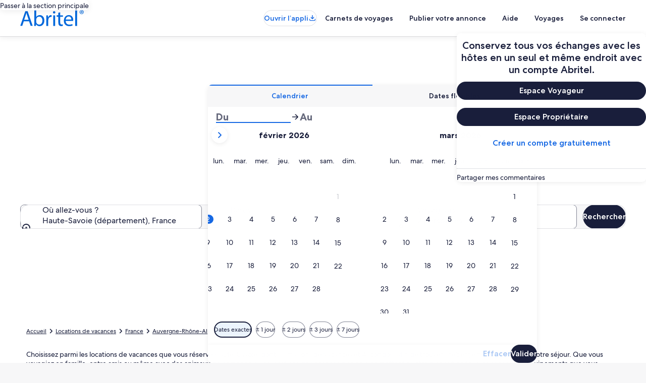

--- FILE ---
content_type: application/javascript
request_url: https://c.travel-assets.com/blossom-flex-ui/blossom-collection-lodging-carousel.51f2861f9ad668069fe7.js
body_size: 752
content:
/*@license For license information please refer to blossom-collection-lodging-carousel.licenses.txt*/
(self.__LOADABLE_LOADED_CHUNKS__=self.__LOADABLE_LOADED_CHUNKS__||[]).push([[6175],{48171:function(e,t,i){i.r(t),i.d(t,{CollectionLodgingCarousel:function(){return d},default:function(){return h}});var o,n,l=i(96540);!function(e){e.FOUNDATION="FOUNDATION",e.PADDED_CARD="PADDED_CARD"}(o||(o={})),function(e){e.Default="default",e.Hero="hero"}(n||(n={}));var r=i(48168),a=i(50224),c=i(15938),s=i(72195),u=i(56794);const d=(0,a.L)("context")((0,c.observer)((({context:e,templateComponent:t})=>{var i,a;const c=(0,u.E)(e),{searchContext:d}=e,{carouselView:h=n.Default,cardContentSize:C=o.FOUNDATION,collectionID:m,configurationId:D,collectionItemClickthrough:S=r.F$.PINNED_SRP,collectionItemsPageSize:g,collectionItemsMaxPageSize:A,hideCollectionHeaderTitle:f,hideCollectionHeaderDescription:p,hideCollectionSummary:_,hideCollectionHeaderSubtitle:v,hideCollectionTermsAndConditions:I,hideCollectionCarouselCTA:O,hideTopMargin:T,scrimHue:E,scrimLightness:H,scrimSaturation:N,carouselBlockstart:L,skipSsr:P,titleOverride:x,fullSizePlaceholder:z,showTertiaryButton:k}=t.config,y={collectionId:m,configurationId:D,collectionItemClickthrough:S,pageContext:{propertySearch:{primary:{destination:{regionId:null===(a=null===(i=null==d?void 0:d.location)||void 0===i?void 0:i.id)||void 0===a?void 0:a.toString()},rooms:[]}}},paginationContext:{pageSize:g,maxPageSize:A}},B={hideHeaderTitle:null!=f&&f,hideHeaderSubtitle:null!=v&&v,hideHeaderDescription:null!=p&&p,hideSummary:null!=_&&_,hideTermsAndConditions:null!=I&&I,hideCarouselCTA:null==O||O};return l.createElement(s.N,{margin:{blockstart:T?"unset":"six"}},l.createElement("div",null,l.createElement(r.Rs,Object.assign({inputs:y},B,{cardContentSize:C,view:h,scrimHue:E,scrimLightness:H,scrimSaturation:N,carouselBlockstart:L,skipSsr:!c&&P,titleOverride:x,fullSizePlaceholder:z,showTertiaryButton:k}))))})));var h=d}}]);
//# sourceMappingURL=https://bernie-assets.s3.us-west-2.amazonaws.com/blossom-flex-ui/blossom-collection-lodging-carousel.51f2861f9ad668069fe7.js.map

--- FILE ---
content_type: application/javascript
request_url: https://c.travel-assets.com/blossom-flex-ui/blossom-recent-activities-module.aa05ed0ceca67c09f0e7.js
body_size: 409
content:
/*@license For license information please refer to blossom-recent-activities-module.licenses.txt*/
(self.__LOADABLE_LOADED_CHUNKS__=self.__LOADABLE_LOADED_CHUNKS__||[]).push([[673],{54219:function(e,t,n){n.r(t),n.d(t,{RecentActivitiesModule:function(){return u}});var i=n(96540),o=n(15938),l=n(68174),c=n(50224),r=n(14817),s=n(84343);const u=(0,c.L)("context")((0,o.observer)((e=>{var t,n;const{templateComponent:o,context:c}=e;if(!(null==o?void 0:o.config))return null;const{contentSize:u,typeFilter:a,entity:d,containerType:p,headingSize:v}=o.config,_=(null===(n=null===(t=c.searchContext)||void 0===t?void 0:t.location)||void 0===n?void 0:n.id)?c.searchContext.location.id.toString():null;return i.createElement(l.LM,null,i.createElement(l.NP,null,i.createElement(r.J$,{inputs:{contentSize:u,typeFilter:a,regionId:_,containerType:p,discoveryRecentActivityContext:{outputLineOfBusiness:d,pageId:(0,s.s)(c)}},titleProps:{size:v||5,tag:"h2"}})),i.createElement(l.rw,null,i.createElement(r.J$,{inputs:{contentSize:u,typeFilter:a,regionId:_,containerType:p,discoveryRecentActivityContext:{outputLineOfBusiness:d,pageId:(0,s.s)(c)}},titleProps:{size:v||4,tag:"h2"}})))})));t.default=u}}]);
//# sourceMappingURL=https://bernie-assets.s3.us-west-2.amazonaws.com/blossom-flex-ui/blossom-recent-activities-module.aa05ed0ceca67c09f0e7.js.map

--- FILE ---
content_type: application/javascript
request_url: https://c.travel-assets.com/blossom-flex-ui/shared-ui-retail-incentives-collections.ae4673bbfb86facabf5d.js
body_size: 20127
content:
/*@license For license information please refer to shared-ui-retail-incentives-collections.licenses.txt*/
(self.__LOADABLE_LOADED_CHUNKS__=self.__LOADABLE_LOADED_CHUNKS__||[]).push([[3556],{48168:function(e,t,n){n.d(t,{F$:function(){return wn},Rs:function(){return Qa},XN:function(){return Mn},_X:function(){return ja},a3:function(){return el},pf:function(){return Aa},qp:function(){return Ea}});var a=n(96540),l=n(1023),i=n(36360),r=n(75826),c=n(6057),o=n(72195),m=n(68174),s=n(68370),d=n(2707),u=n(27730),g=n(45514),E=n(25859),p=n(65113),v=n(85911),y=n(96912),f=n(6412),C=n(59836),h=n(53735),S=n(28667),I=n(62152),k=n(2507),T=n(26143),b=n(28155),x=n(80105),N=n(48528),A=n(10159),B=n(54939),z=n(8983),L=n(23211),F=n(47848),D=n(6237),$=n(98750),P=n(27158),w=n(26551),M=n(88460),H=n(69045),_=n(60151),G=n(92461),R=n(51475),O=n(1843),U=n(37137),J=n(20780),V=n(14280),X=n(97445),Y=n(34399),Q=n(79611),W=n(91090),j=n(13425),K=n(21742),q=n(26802),Z=n(47715),ee=n(43837),te=n(28570),ne=n(33685),ae=n(1192),le=n(85625),ie=n(93013),re=n(39366),ce=n(81326),oe=n(66868),me=n(36584),se=n(90329),de=n(52019),ue=n(47491),ge=n(96490),Ee=n(70695),pe=n(58994),ve=n(39029),ye=n(24822),fe=l.J1`
  fragment EgdsImageFragment on Image {
    description
    url
  }
`,Ce=({data:e})=>{const{url:t,description:n}=e;return a.createElement(g.F,{placeholderImage:!0,alt:n,src:t})};Ce.fragment=fe,Ce.displayName="Image";var he=l.J1`
  fragment CollectionHeroImageFragment on CollectionHeroImage {
    image {
      url
      description
    }
  }
`,Se=({data:e})=>(null==e?void 0:e.image.url)?a.createElement(m.LM,null,a.createElement(m.NP,null,a.createElement(s.M,{ratio:s.l.R1_1},a.createElement(Ce,{data:e.image}))),a.createElement(m.rw,null,a.createElement(s.M,{ratio:s.l.R16_9},a.createElement(Ce,{data:e.image}))),a.createElement(m.zQ,null,a.createElement(s.M,{ratio:s.l.R21_9},a.createElement(Ce,{data:e.image}))),a.createElement(m.TD,null,a.createElement(d.$,null,a.createElement(u.B,null,a.createElement(s.M,{ratio:s.l.R21_9,roundcorner:!0},a.createElement(Ce,{data:e.image})))))):null;Se.fragment=he,Se.displayName="CollectionHeroImage";var Ie=e=>{var t,n;return{recommendationId:e.recommendationId,rank:e.index,presentationDetails:{name:e.title,imageUrl:e.imageUrl,badges:null!=(t=e.badges)?t:"",...(null==(n=e.price)?void 0:n.currency)&&{price:{displayPrice:e.price.displayPrice,currency:e.price.currency}}}}},ke=(e,t,n)=>({eventType:null!=n?n:"recommendationInteraction",eventName:t,egRecommendationResponseId:e.egRecommendationResponseId,recommendationTitle:e.title,component:e.componentType,componentElement:"thumbnail"}),Te=(e,t="",n)=>{var a;if(!e)return;const l=null==(a=e.items)?void 0:a.filter((e=>e)).map((e=>Ie(e))),i={...ke(e,"recommendationSeen",n),scroll:t,recommendations:l};return(null==l?void 0:l.length)?[{schemaName:"allRecommendations",messageContent:i}]:void 0},be=e=>{const{eventName:t,eventType:n,eventVersion:a,eventCategory:l}=e.event,{collectionId:i,collectionType:r,productId:c,destinationGeoId:o,trackingId:m,componentPosition:s,componentName:d,componentId:u}=e.payload,g=c?{product_list:[{product_id:c}]}:null,E=o?{destination:{destination_geo_id:o}}:null,p=s||d||u?{additional_context:{user_interface:{component_position:s,component_id:u,component_name:d}}}:null;return{...{event:{event_name:t,event_version:a,event_type:n,event_category:l},incentive:{collection_id:i,collection_type:r.toLowerCase(),incentive_tracking_id:m}},...g,...E,...p}},xe=l.J1`
  fragment CollectionClickstreamAnalyticsFragment on CollectionClickstreamAnalytics {
    event {
      eventCategory
      eventName
      eventType
      eventVersion
    }
    payload {
      collectionId
      collectionType
      componentPosition
      destinationGeoId
      productId
      trackingId
      componentName
      componentId
    }
  }
`,Ne=l.J1`
  fragment EGDSButtonFragment on EGDSButton {
    __typename
    accessibility
    primary
    disabled
    icon {
      description
      id
      token
    }
  }
`,Ae=({data:e,size:t,isFullWidth:n,onClickHandler:l,href:i,className:r,onClickCapture:c,inverse:o,showIcon:m,iconSize:s})=>{const{__typename:d,primary:u,accessibility:g,disabled:p,icon:v}=e;if(!u)return null;let S=y.y;return"UISecondaryButton"===d?S=f.y:"UITertiaryButton"===d&&(S=C.q),a.createElement(S,{size:t,href:i,isFullWidth:n,onClick:l,disabled:p,className:r,onClickCapture:c,inverse:o},a.createElement(h.X,{inline:!0,space:"one"},m&&(null==v?void 0:v.id)&&a.createElement(E.LD,{theme:"default",name:v.id,size:null!=s?s:void 0,id:v.id,description:v.description,title:v.description}),u,a.createElement("span",{className:"is-visually-hidden"},g)))};Ae.fragment=Ne,Ae.displayName="Button";var Be=l.J1`
  fragment IncentivesActionLinkFragment on IncentivesActionLink {
    resource {
      value
    }
    button {
      ...EGDSButtonFragment
    }
    accessibility
    impressionAnalytics {
      linkName
      referrerId
    }
    clickAnalytics {
      linkName
      referrerId
    }
    presentedAnalytics {
      ...CollectionClickstreamAnalyticsFragment
    }
    selectedAnalytics {
      ...CollectionClickstreamAnalyticsFragment
    }
  }

  ${xe}
  ${Ae.fragment}
`,ze=e=>{const{data:t,className:n,buttonSize:l,buttonIsFullWidth:i,buttonClickHandler:c,additionalUisPrimeMicroMessages:o,visuallyHidden:m,multiArmBanditTrack:s,inverseButton:d,showIcon:u,iconSize:g,tertiaryButton:y}=e,{accessibility:f,resource:C,clickAnalytics:h,button:S,selectedAnalytics:I}=t,k=(0,r.iQ)(),T=(0,r.KY)(),b=()=>{I&&k(be(I)),null==s||s(),h.referrerId&&T(h.referrerId,h.linkName,void 0,o)};return y?a.createElement(p.i,{onClickCapture:b},a.createElement("a",{href:C.value,rel:"noopener",className:n,"aria-label":(null==S?void 0:S.accessibility)||""},a.createElement("span",null,null==S?void 0:S.primary,a.createElement(E.LD,{"data-stid":"lodging-link-message-icon",name:"arrow_forward",size:E.So.EXTRA_SMALL})),a.createElement(v.D,{className:"is-visually-hidden"},null==S?void 0:S.accessibility))):S?a.createElement(Ae,{data:S,href:C.value,size:l,isFullWidth:i,className:n,onClickHandler:c,onClickCapture:b,inverse:d,showIcon:u,iconSize:g}):a.createElement("a",{href:C.value,onClickCapture:b,className:n},a.createElement("span",{className:m?"is-visually-hidden":""},f))};ze.displayName="IncentivesActionLink",ze.fragment=Be;var Le=l.J1`
  fragment CollectionDialogFragment on TermsAndConditions {
    linkText
    title
    body
  }
`,Fe=({data:e,isLinkInline:t=!1})=>{const n=a.useRef(null),l=(0,N.D4)(),{linkText:i,title:r,body:c}=e,[o,m,s]=(0,A.useDialog)(`collection-dialog-${l}`),d=a.useCallback((()=>{m.openDialog()}),[m]),u=a.useCallback((()=>{m.closeDialog()}),[m]);return a.createElement(a.Fragment,null,a.createElement(k.K,{isVisible:o},a.createElement(s,null,a.createElement(T.t,{isVisible:o,type:"centered",triggerRef:n,returnFocusOnClose:!0},a.createElement(x.p,{navigationContent:{onClick:u,navIconLabel:"Close Dialog"},toolbarTitle:r}),a.createElement(b.Y,null,a.createElement(v.D,{size:300},c))))),a.createElement(p.i,{inline:t},a.createElement("button",{onClick:d,ref:n,type:"button"},i)))};Fe.fragment=Le,Fe.displayName="CollectionDialog";var De=l.J1`
  fragment IncentivesMediaLinkFragment on IncentivesMediaLink {
    accessibility
    clickAnalytics {
      linkName
      referrerId
    }
    image {
      ... on Image {
        description
        url
        thumbnailClickAnalytics {
          linkName
          referrerId
        }
      }
    }
    resource {
      value
    }
    selectedAnalytics {
      ...CollectionClickstreamAnalyticsFragment
    }
  }

  ${xe}
`,$e=e=>{const t=(0,r.iQ)(),n=(0,r.KY)(),{data:l,multiArmBanditTrack:i}=e,{accessibility:o,clickAnalytics:m,image:d,resource:u,selectedAnalytics:E}=l;if(!d)return null;const{thumbnailClickAnalytics:p}=d,v={href:u.value,onClick:()=>{(null==p?void 0:p.referrerId)&&n(p.referrerId,p.linkName,void 0),E&&t(be(E)),null==i||i(),m.referrerId&&n(m.referrerId,m.linkName,void 0)}};return a.createElement(s.M,{imageFit:"contain",ratio:s.l.R16_9},a.createElement(g.F,{placeholderImage:!0,alt:d.description,src:d.url}),a.createElement(B.d,null,a.createElement(c.u,{...v,"data-stid":"brand-image-link"},o&&a.createElement("span",{className:"is-visually-hidden"},o))))};$e.displayName="IncentivesMediaLink",$e.fragment=De;var Pe={margin:{blockend:"six"}},we={margin:{blockstart:"two"}},Me={margin:{blockstart:"three"}},He={margin:{blockstart:"one"}},_e={margin:{blockstart:"two"}},Ge={default:{headingSizeSmallMultipleHeader:5,headingSizeLargeMultipleHeader:4,headingSizeSmall:2,headingSizeLarge:1,headerTitleSpacing:{margin:{blockstart:"unset"}}},landing:{headingSizeSmallMultipleHeader:4,headingSizeLargeMultipleHeader:4,headingSizeSmall:1,headingSizeLarge:1,headerTitleSpacing:{margin:{blockstart:"unset"}}}},Re=l.J1`
  fragment IncentivesCollectionHeaderFragment on IncentivesCollectionHeader {
    title @skip(if: $hideHeaderTitle)
    subtitle @skip(if: $hideHeaderSubtitle)
    description @skip(if: $hideHeaderDescription)
    termsAndConditionsDialog @skip(if: $hideTermsAndConditions) {
      ...CollectionDialogFragment
    }
    carouselCTAButton @skip(if: $hideCarouselCTA) {
      ...IncentivesActionLinkFragment
    }
    collectionGraphicLink {
      ...IncentivesMediaLinkFragment
    }
  }

  ${Fe.fragment}
  ${ze.fragment}
  ${$e.fragment}
`,Oe=e=>{switch(e){case 4:return"headline-large";case 3:return"headline-extra-large";default:return}},Ue=({data:e,multipleHeader:t=!1,textSize:n=400,showCTAButton:l=!1,showTermsAndConditions:i=!1,isLinkInline:r=!1,tertiaryButton:c=!1,titleOverride:s,viewHeaderConfiguration:d=Ge.default})=>{const{title:u,subtitle:g,description:E,termsAndConditionsDialog:p,carouselCTAButton:y}=e,f=Oe(t?d.headingSizeSmallMultipleHeader:d.headingSizeSmall),C=Oe(t?d.headingSizeLargeMultipleHeader:d.headingSizeLarge),k=f?{customStyle:f}:void 0,T=C?{customStyle:C}:void 0;return a.createElement(h.X,{direction:"column"},g&&a.createElement(S.C,null,a.createElement(o.N,{margin:{blockend:"two"}},a.createElement(v.D,null,g))),a.createElement(S.C,null,a.createElement(m.LM,null,a.createElement(m.NP,null,a.createElement(o.N,{margin:d.headerTitleSpacing.margin},a.createElement(I.M,{tag:t?"h2":"h1",size:t?d.headingSizeSmallMultipleHeader:d.headingSizeSmall,typeStyle:k},null!=s?s:u))),a.createElement(m.rw,null,a.createElement(o.N,{margin:d.headerTitleSpacing.margin},a.createElement("div",null,a.createElement(h.X,{space:"two",justifyContent:"space-between"},a.createElement(S.C,null,a.createElement(I.M,{tag:t?"h2":"h1",size:t?d.headingSizeLargeMultipleHeader:d.headingSizeLarge,overflow:"wrap",typeStyle:T},null!=s?s:u)),a.createElement(S.C,{alignSelf:"start",shrink:0},y&&l&&!c&&a.createElement(ze,{data:y,tertiaryButton:!1})))))))),E&&a.createElement(S.C,null,a.createElement(o.N,{margin:t?He.margin:Me.margin},a.createElement(v.D,{size:t?n:500},E))),p&&i&&a.createElement(S.C,null,a.createElement(o.N,{margin:_e.margin},a.createElement("div",null,a.createElement(Fe,{data:p,isLinkInline:r})))))};Ue.fragment=Re,Ue.displayName="IncentivesCollectionHeader";var Je={margin:{extra_large:{inline:"twelve"}},padding:{extra_large:{inline:"six"}}},Ve={margin:{extra_large:{inline:"four"}}},Xe=({className:e,children:t})=>a.createElement(d.$,{className:e},a.createElement(u.B,null,a.createElement(o.N,{margin:Je.margin,padding:Je.padding},a.createElement("div",null,a.createElement(o.N,{margin:Ve.margin},t)))));Xe.displayName="IncentivesViewContent";var Ye=l.J1`
  fragment IncentivesCollectionErrorFragment on IncentivesCollectionError {
    collectionHeader: header {
      ...IncentivesCollectionHeaderFragment
    }
    action {
      ...IncentivesActionLinkFragment
    }
    heroImage {
      ...CollectionHeroImageFragment
    }
  }
  ${Ue.fragment}
  ${Se.fragment}
  ${ze.fragment}
`,Qe={block:"six"},We=({data:e})=>{const{collectionHeader:t,action:n,heroImage:l}=e;return a.createElement(a.Fragment,null,l&&a.createElement(o.N,{margin:{blockend:t?"two":"unset"}},a.createElement("div",null,a.createElement(Se,{data:l}))),a.createElement(Xe,null,t&&a.createElement(Ue,{data:t})),(null==n?void 0:n.button)&&a.createElement(m.LM,null,a.createElement(m.NP,null,a.createElement(Xe,null,a.createElement(o.N,{margin:Qe},a.createElement(ze,{data:n,buttonSize:c.V.MEDIUM,buttonIsFullWidth:!0})))),a.createElement(m.rw,null,a.createElement(Xe,null,a.createElement(o.N,{margin:Qe},a.createElement(ze,{data:n,buttonSize:c.V.MEDIUM,buttonIsFullWidth:!1}))))))};We.fragment=Ye,We.displayName="IncentivesCollectionError";var je={default:{hideHeaderTitle:!1,hideHeaderSubtitle:!1,hideHeaderDescription:!1,hideSummary:!1,hideTermsAndConditions:!1},headerTitleOnly:{hideHeaderTitle:!1,hideSummary:!0,hideHeaderSubtitle:!0,hideHeaderDescription:!0,hideTermsAndConditions:!0},summaryOnly:{hideHeaderTitle:!0,hideSummary:!1,hideHeaderSubtitle:!0,hideHeaderDescription:!0,hideTermsAndConditions:!0}},Ke={[G.IA.SMALL]:"small",[G.IA.LARGE]:"large"},qe={[_._.DEAL_BUNDLED]:"deal-bundled",[_._.DEAL_GENERIC]:"deal-generic",[_._.DEAL_MEMBER]:"deal-member",[_._.NOTIFICATION_1]:"notification-1",[_._.NOTIFICATION_2]:"notification-2",[_._.VIP]:"vip",[_._.LOYALTY_EXTRA_HIGH_TIER]:"loyalty-extra-high-tier",[_._.LOYALTY_HIGH_TIER]:"loyalty_high_tier",[_._.LOYALTY_MIDDLE_TIER]:"loyalty_middle_tier",[_._.LOYALTY_LOW_TIER]:"loyalty_low_tier",[_._.SPONSORED]:"sponsored",[_._.VIEWED]:"viewed",[_._.SAVED]:"saved",[_._.FAMILY_FRIENDLY]:"family-friendly",[_._.SUPPLIER_PROMO]:"supplier-promo",[_._.PROMOTED]:"promoted"},Ze={standard:G.mc.STANDARD,emphasis:G.mc.EMPHASIS,info:G.mc.INFO,featured:G.mc.FEATURED,brand:G.mc.BRAND,warning:G.mc.WARNING,positive:G.mc.POSITIVE},et={lowtier:G.zJ.LOW,midtier:G.zJ.MID,hightier:G.zJ.HIGH,extrahightier:G.zJ.EXTRAHIGH,"global-standardtier":G.zJ.GLOBAL_STANDARD,"global-lowtier":G.zJ.GLOBAL_LOW,"global-middletier":G.zJ.GLOBAL_MIDDLE,"global-hightier":G.zJ.GLOBAL_HIGH,"global-extrahightier":G.zJ.GLOBAL_EXTRAHIGH},tt=l.J1`
  fragment IconFragment on Icon {
    __typename
    description
    id
  }
`,nt=({data:e,size:t})=>{const{description:n,id:l}=e;return l?a.createElement(E.LD,{name:l,id:l,title:n,description:n,size:t||E.So.SMALL}):null};nt.fragment=tt,nt.displayName="Icon";var at=l.J1`
  fragment IllustrationFragment on Illustration {
    description
    illustrationUrl: url
  }
`,lt=({data:e})=>{const{description:t,illustrationUrl:n}=e;return n?a.createElement(R.r,{alt:t,url:n}):null};lt.displayName="Illustration",lt.fragment=at;var it=l.J1`
  fragment MarkFragments on Mark {
    description
    id
    url {
      ... on HttpURI {
        __typename
        relativePath
        value
      }
    }
  }
`,rt=({data:e,size:t})=>{const{description:n,id:l,url:i}=e;return i?a.createElement(O.D,{description:n,id:l,size:t||U.K.SMALL,url:i.value}):null};rt.displayName="Mark",rt.fragment=it;var ct=l.J1`
  fragment UIGraphicFragment on UIGraphic {
    ...IconFragment
    ...MarkFragments
    ...IllustrationFragment
  }
  ${nt.fragment}
  ${rt.fragment}
  ${lt.fragment}
`,ot=({data:e,iconProps:t,markProps:n})=>{switch(e.__typename){case"Icon":return a.createElement(nt,{data:e,size:null==t?void 0:t.size});case"Mark":return a.createElement(rt,{data:e,size:null==n?void 0:n.size});case"Illustration":return a.createElement(lt,{data:e});default:return null}};ot.fragment=ct,ot.displayName="UIGraphic";var mt=l.J1`
  fragment EGDSBadgeFragment on EGDSBadge {
    text
    theme
    graphic {
      ...UIGraphicFragment
    }
    size
  }
  ${ot.fragment}
`,st={size:E.So.SMALL},dt=({className:e,data:t})=>{const{text:n,theme:l,graphic:i,size:r}=t,c=a.useMemo((()=>({text:null!=n?n:void 0,className:null!=e?e:void 0,theme:l?qe[l]||Ze[l]||et[l]:void 0,size:r?Ke[r]:void 0})),[n,e,l,r]);return et[c.theme]?a.createElement(M.V,{...c},i&&a.createElement(ot,{data:i,iconProps:st})):Ze[c.theme]?a.createElement(H.G,{...c},i&&a.createElement(ot,{data:i,iconProps:st})):a.createElement(_.p,{...c},i&&a.createElement(ot,{data:i,iconProps:st}))};dt.fragment=mt,dt.displayName="Badge";var ut=l.J1`
  fragment EGDSHeadingFragment on EGDSHeading {
    text
  }
`,gt=({className:e,size:t,tag:n,data:l,align:i})=>{const{text:r}=l,c=t&&[3,4].includes(t)?{customStyle:4===t?"headline-large":"headline-extra-large"}:void 0;return a.createElement(I.M,{className:e,tag:n,size:t,align:i,typeStyle:c},r)};gt.fragment=ut,gt.displayName="Heading";var Et=l.J1`
  fragment EGDSParagraphFragment on EGDSParagraph {
    text
  }
`,pt=({className:e,data:t,size:n})=>{const{text:l}=t;return a.createElement(J.u,{className:e,size:n},l)};pt.fragment=Et,pt.displayName="Paragraph";var vt=l.J1`
  fragment EGDSPlainTextFragment on EGDSPlainText {
    text
  }
`,yt=({className:e,inline:t,size:n,data:l,align:i,weight:r,whiteSpace:c})=>{const{text:o}=l;return a.createElement(v.D,{className:e,inline:"bold"===r?"strong":t,size:n,align:i,weight:r,whiteSpace:c},o)};yt.fragment=vt,yt.displayName="PlainText";var ft={LOYALTY:"loyalty",NEGATIVE:"negative",POSITIVE:"positive",PRIMARY:"emphasis",SECONDARY:"default",INVERSE:"inverse",EMPHASIS:"emphasis"},Ct={BOLD:"bold",MEDIUM:"medium",REGULAR:"regular"},ht=l.J1`
  fragment EGDSStylizedTextFragment on EGDSStylizedText {
    decorative
    text
    theme
    weight
  }
`,St=({className:e,inline:t,size:n=200,stylizedTextSize:l,data:i,align:r})=>{const{decorative:c,text:o,theme:m,weight:s}=i,d=m?ft[m]:void 0,u=s?Ct[s]:void 0,g=a.useCallback((n=>a.createElement(v.D,{className:e,inline:"BOLD"===s?"strong":t,size:n,align:r,theme:d,weight:u},o)),[r,e,t,o,d,u]);switch(c){case"SUBSCRIPT":return a.createElement("sub",null,g(n));case"SUPERSCRIPT":return a.createElement("sup",null,g(n));default:return g(null!=l?l:n)}};St.fragment=ht,St.displayName="StylizedText";var It=l.J1`
  fragment EGDSSpannableTextContentFragment on EGDSText {
    ...EGDSStylizedTextFragment
    ...EGDSPlainTextFragment
  }

  ${St.fragment}
  ${yt.fragment}
`,kt=({className:e,size:t,stylizedTextSize:n,data:l,inline:i,align:r,weight:c,whiteSpace:o})=>{switch(l.__typename){case"EGDSStylizedText":return a.createElement(St,{className:e,data:l,size:t,stylizedTextSize:n,inline:i,align:r});case"EGDSPlainText":return a.createElement(yt,{className:e,data:l,size:t,inline:i,align:r,weight:c,whiteSpace:o});default:return null}};kt.fragment=It,kt.displayName="SpannableTextContent";var Tt=l.J1`
  fragment EGDSSpannableTextFragment on EGDSSpannableText {
    text
    contents {
      ...EGDSSpannableTextContentFragment
    }
  }

  ${kt.fragment}
`,bt={margin:{inlineend:"one"}},xt=e=>{const{data:t,...n}=e;return 0===t.contents.length?a.createElement(v.D,{...n},t.text):a.createElement("div",{className:n.className},t.contents.map(((e,t)=>a.createElement(o.N,{key:`spannable-item-${t}`,margin:bt.margin},a.createElement(kt,{data:e,...n})))))};xt.fragment=Tt,xt.displayName="SpannableText";var Nt=l.J1`
  fragment EGDSTextFragment on EGDSText {
    __typename
    ...EGDSPlainTextFragment
    ...EGDSStylizedTextFragment
    ...EGDSSpannableTextFragment
    ...EGDSParagraphFragment
    ...EGDSHeadingFragment
  }
  ${yt.fragment}
  ${St.fragment}
  ${xt.fragment}
  ${gt.fragment}
  ${pt.fragment}
`,At=({className:e,inline:t,textSize:n,headingSize:l,tag:i,align:r,data:c,paragraphSize:o})=>{switch(c.__typename){case"EGDSPlainText":return a.createElement(yt,{className:e,size:n,data:c,inline:t});case"EGDSStylizedText":return a.createElement(St,{className:e,size:n,data:c,inline:t});case"EGDSSpannableText":return a.createElement(xt,{className:e,size:n,data:c,inline:t});case"EGDSParagraph":return a.createElement(pt,{className:e,data:c,size:o});case"EGDSHeading":return a.createElement(gt,{className:e,size:l,data:c,align:r,tag:i});default:return null}};At.fragment=Nt,At.displayName="Text";var Bt=l.J1`
  fragment EGDSGraphicTextFragment on EGDSGraphicText {
    text
    graphic {
      ...UIGraphicFragment
    }
  }
  ${ot.fragment}
`,zt=({data:e,textSize:t,textWeight:n,iconProps:l,markProps:i,overflow:r,wrap:c})=>{const{text:o,graphic:m}=e;return a.createElement(h.X,{space:"one",wrap:c||"wrap",alignItems:"center"},a.createElement(S.C,null,a.createElement(ot,{data:m,iconProps:l,markProps:i})),a.createElement(S.C,null,a.createElement(v.D,{size:t,weight:n,overflow:r},o)))};zt.fragment=Bt,zt.displayName="GraphicText";var Lt=l.J1`
  fragment IncentivesOfferTileOptionFragment on IncentivesOfferTileOption {
    info {
      ...EGDSGraphicTextFragment
    }
    time {
      ...EGDSSpannableTextFragment
    }
    badge {
      ...EGDSBadgeFragment
    }
    origin {
      ...EGDSGraphicTextFragment
    }
    destination {
      ...EGDSGraphicTextFragment
    }
    accessibilityLabel
    stops {
      ...EGDSSpannableTextFragment
    }
  }
  ${zt.fragment}
  ${dt.fragment}
  ${xt.fragment}
`,Ft={margin:{blockstart:"one"}},Dt=({data:e,className:t})=>{const{info:n,time:l,badge:i,origin:r,destination:c,stops:m}=e;return(null==m?void 0:m.text)?a.createElement(h.X,{space:"two",direction:"column",className:t,"aria-hidden":"true"},a.createElement(h.X,{wrap:"nowrap",alignItems:"center",inline:!0},a.createElement(S.C,null,a.createElement(zt,{data:n,textSize:200,wrap:"nowrap",overflow:"truncate",markProps:{size:U.K.EXTRA_SMALL},textWeight:"medium"})),a.createElement(S.C,null,(null==m?void 0:m.text)&&a.createElement(a.Fragment,null,a.createElement(v.D,{align:"center"},"•"),a.createElement(xt,{data:m,size:200,weight:"medium",whiteSpace:"nowrap"})))),a.createElement(S.C,null,a.createElement(h.X,{direction:"column"},a.createElement(S.C,null,a.createElement(v.D,{size:200,weight:"bold",overflow:"truncate"},String(r.text)," ",a.createElement(E.LD,{name:"arrow_forward",size:E.So.EXTRA_SMALL})," ",String(c.text))),a.createElement(S.C,null,a.createElement(v.D,{inline:!0},a.createElement(xt,{data:l,weight:"regular",inline:!0})))))):a.createElement("div",{className:t,"aria-hidden":"true"},a.createElement(h.X,{space:"two",wrap:"wrap",alignContent:"center",alignItems:"stretch",justifyContent:"space-between"},a.createElement(S.C,{alignSelf:"start"},a.createElement(zt,{data:n,textSize:200})),a.createElement(S.C,{alignSelf:"start"},a.createElement(v.D,{size:200},i.text))),a.createElement(o.N,{margin:Ft.margin},a.createElement(h.X,{space:"two",wrap:"wrap",alignContent:"center",alignItems:"stretch"},a.createElement(S.C,null,a.createElement(I.M,{size:6,className:"font__400__medium"},a.createElement(xt,{data:l,size:400,inline:!0}))))),a.createElement(o.N,{margin:Ft.margin},a.createElement(h.X,{space:"one",wrap:"nowrap"},a.createElement(S.C,null,a.createElement(v.D,{size:300,weight:"regular",overflow:"truncate"},String(r.text)," - ",String(c.text))))))};Dt.displayName="IncentivesOfferTileOption",Dt.fragment=Lt;var $t=l.J1`
  fragment IncentivesOfferTileFragment on IncentivesOfferTile {
    options {
      ...IncentivesOfferTileOptionFragment
    }
    price {
      ...EGDSSpannableTextFragment
    }
    offerPrice {
      ...PriceSummaryFragment
    }
    cardLink {
      ...IncentivesActionLinkFragment
    }
    badge {
      ...EGDSBadgeFragment
    }
    dates {
      ...EGDSSpannableTextFragment
    }
    timeFoundAgo
  }

  ${Dt.fragment}
  ${xt.fragment}
  ${ze.fragment}
  ${dt.fragment}
  ${w._.fragment}
`,Pt={padding:{blockstart:"three",inline:"three"}},wt={padding:{inline:"three"}},Mt={padding:{inline:"three",blockend:"three"}},Ht=({data:e,className:t})=>{const{options:n,price:l,offerPrice:i,cardLink:c,badge:m,timeFoundAgo:s,dates:d}=e,u=a.useMemo((()=>n.map(((e,t)=>{const l=e.time.text;return a.createElement("div",{key:`incentives-tile-option-${l}`},a.createElement(Dt,{data:e}),t<n.length-1&&a.createElement(P.j,null))}))),[n]),g=a.createElement(h.X,{blockSize:"full_size"},a.createElement(S.C,{grow:1},a.createElement(F.g,{border:!0,className:t},a.createElement(D.w,null,a.createElement(ze,{data:c,visuallyHidden:!0})),a.createElement(o.N,{padding:Pt.padding},a.createElement("div",null,u)),a.createElement($.E,null,a.createElement(xt,{data:l,size:200,stylizedTextSize:500,align:"right"})),m&&s&&a.createElement(a.Fragment,null,a.createElement(o.N,{padding:wt.padding},a.createElement(h.X,{justifyContent:"end",wrap:"wrap"},a.createElement(S.C,null,a.createElement(dt,{data:m})))),a.createElement(o.N,{padding:Mt.padding},a.createElement(v.D,{align:"right",spacing:"two",size:100,weight:"regular"},s)))))),E=a.createElement(h.X,{blockSize:"full_size"},a.createElement(S.C,{grow:1},a.createElement(F.g,{border:!0,className:t},a.createElement(D.w,null,a.createElement(ze,{data:c,visuallyHidden:!0})),a.createElement(o.N,{padding:{block:"four",inline:"four"}},a.createElement("div",null,(null==d?void 0:d.text)&&a.createElement(o.N,{padding:{blockend:"two"}},a.createElement(I.M,{size:7},a.createElement(xt,{data:d,weight:"medium"}))),u,a.createElement(o.N,{padding:{blockstart:"six"}},a.createElement("div",null,a.createElement(h.X,{direction:"column",space:"one",alignItems:"start"},a.createElement(S.C,null,i?a.createElement(w._,{data:i,flexAlignment:"start"}):a.createElement(xt,{data:l,size:100,stylizedTextSize:500})),m&&s&&a.createElement(a.Fragment,null,a.createElement(S.C,null,a.createElement(dt,{size:"small",data:m})),a.createElement(S.C,null,a.createElement(v.D,{align:"left",size:100,weight:"regular"},s))))))))))),p=i?E:g;return c.presentedAnalytics?a.createElement(r.E0,{eventData:be(c.presentedAnalytics)},p):p};Ht.fragment=$t,Ht.displayName="IncentivesOfferTile";var _t=l.J1`
  fragment IncentivesTileContentFragment on IncentivesTileContent {
    title
    subTitle
    description
  }
`,Gt={blockstart:"one"},Rt=({data:e,descriptionProps:t={},titleProps:n={},subTitleProps:l={},className:i,isDescriptionHidden:r=!1,isPaddedCard:c=!1,cardPriceAlignment:m=!1})=>{const{title:s,subTitle:d,description:u}=e,g=n.size&&[3,4].includes(n.size)?{customStyle:4===n.size?"headline-large":"headline-extra-large"}:void 0;return a.createElement(h.X,{direction:"column",className:i,style:{minHeight:m&&!c?"4rem":""}},a.createElement(S.C,null,a.createElement(o.N,{margin:n.margin||Gt,padding:n.padding},a.createElement(I.M,{overflow:null==n?void 0:n.overflow,size:n.size,tag:n.tag,style:{minHeight:c?"2.5rem":""},typeStyle:g},s))),d&&a.createElement(S.C,null,a.createElement(o.N,{margin:l.margin||Gt,padding:l.padding},a.createElement(V.s,{tag:l.tag||"p",overflow:null==n?void 0:n.overflow},d))),!r&&u&&a.createElement(S.C,null,a.createElement(o.N,{margin:t.margin||Gt,padding:t.padding},a.createElement("div",null,a.createElement(J.u,{size:t.size||3,className:t.className},u)))))};Rt.fragment=_t,Rt.displayName="IncentivesTileContent";var Ot=l.J1`
  fragment IncentivesHeroTileFragment on IncentivesHeroTile {
    content {
      ...IncentivesTileContentFragment
    }
    offers {
      ...IncentivesOfferTileFragment
    }
    action {
      ...IncentivesActionLinkFragment
    }
  }

  ${Rt.fragment}
  ${ze.fragment}
  ${Ht.fragment}
`,Ut={margin:{blockstart:"six"}},Jt={margin:{blockstart:"six"}},Vt=({data:e,heroTileSpacing:t,headingTag:n})=>{const{offers:l,content:i,action:r}=e,{resource:c}=r,m=a.useCallback((()=>{window.open(c.value,"_self")}),[r]);if(0===l.length)return null;const s={titleProps:{size:4,tag:n||"h3",margin:"unset"},descriptionProps:{size:1}};return a.createElement(o.N,{margin:t},a.createElement("div",null,a.createElement(o.N,{margin:Ut.margin},a.createElement(Rt,{data:i,titleProps:s.titleProps,descriptionProps:s.descriptionProps})),a.createElement(o.N,{margin:Jt.margin},a.createElement(z.w,{columns:{small:1,medium:2,large:3,extra_large:4},space:{column:"three",row:"three"}},l.map(((e,t)=>a.createElement(L.T,{key:`offer-tile-${t}`},a.createElement(Ht,{data:e})))))),a.createElement(o.N,{margin:Jt.margin},a.createElement(ze,{data:r,buttonClickHandler:m}))))};Vt.displayName="IncentivesHeroTile",Vt.fragment=Ot;var Xt=l.J1`
  fragment IncentivesResultsSummaryFragment on IncentivesResultsSummary {
    dealsDate {
      ...EGDSSpannableTextFragment
    }
    message
  }
  ${xt.fragment}
`,Yt=({data:e,textSize:t=300})=>{const{dealsDate:n,message:l}=e;return a.createElement(a.Fragment,null,a.createElement(I.M,null,a.createElement(At,{textSize:t,data:n,inline:!0})),l&&a.createElement(o.N,{margin:{blockstart:"one"}},a.createElement(v.D,{size:200},l)))};Yt.displayName="IncentivesResultsSummary",Yt.fragment=Xt;var Qt=l.J1`
  fragment IncentivesHeroTilesBodyFragment on IncentivesHeroTilesBody {
    heroTiles: tiles {
      ...IncentivesHeroTileFragment
    }
    heroSummary: summary @skip(if: $hideSummary) {
      ...IncentivesResultsSummaryFragment
    }
  }
  ${Vt.fragment}
  ${Yt.fragment}
`,Wt={margin:{blockstart:"six"},padding:{blockstart:"two"}},jt={padding:{blockstart:"unset"}},Kt={margin:{blockstart:"twelve"}},qt={margin:{blockstart:"six"}},Zt=e=>0===e?qt.margin:Kt.margin,en=({data:e,multipleHeader:t=!1})=>{const{heroTiles:n,heroSummary:l}=e;if(0===n.length)return null;const i=t?"h3":"h2";return a.createElement(o.N,{margin:Wt.margin,padding:t?jt.padding:Wt.padding},a.createElement("div",null,l&&a.createElement(Yt,{data:l}),a.createElement(h.X,{direction:"column"},null==n?void 0:n.map(((e,t)=>a.createElement(m.LM,{key:`collection-content-item-${t}`},a.createElement(m.rw,null,a.createElement(S.C,{minWidth:"third_width"},a.createElement(Vt,{data:e,heroTileSpacing:Zt(t),headingTag:i}))),a.createElement(m.NP,null,a.createElement(S.C,{minWidth:"full_width"},a.createElement(Vt,{data:e,heroTileSpacing:Zt(t),headingTag:i})))))))))};en.fragment=Qt,en.displayName="IncentivesHeroTilesBody";var tn=l.J1`
  fragment IncentivesLoadMoreButtonFragment on CollectionPaginationAction {
    button {
      ...EGDSButtonFragment
    }
    paginationQuery {
      paginationContext {
        maxPageSize
        offset
        pageSize
      }
    }
    selectedAnalytics {
      ...CollectionClickstreamAnalyticsFragment
    }
  }

  ${xe}
  ${Ae.fragment}
`,nn=({data:e,fetchMorePagination:t})=>{const{button:n,selectedAnalytics:l}=e,i=(0,r.iQ)();return a.createElement(Ae,{data:n,onClickHandler:()=>{t(),l&&i(be(l))}})};nn.fragment=tn,nn.displayName="IncentivesLoadMoreButton";var an=l.J1`
  fragment EgdsMediaItemFragment on MediaItem {
    media {
      ... on Image {
        ...EgdsImageFragment
      }
    }
  }
  ${Ce.fragment}
`,ln=({data:e})=>"Image"===e.media.__typename?a.createElement(Ce,{data:e.media}):null;ln.fragment=an,ln.displayName="MediaItem";var rn=e=>e.reduce(((e,t)=>("Image"===t.media.__typename&&e.push({src:t.media.url,alt:t.media.description}),e)),[]),cn=l.J1`
  fragment EGDSGalleryCarouselFragment on EGDSGalleryCarousel {
    accessibilityHeadingText
    media {
      ... on MediaItem {
        ...EgdsMediaItemFragment
      }
    }
    nextButtonText
    previousButtonText
  }
  ${ln.fragment}
`,on=({data:e,carouselId:t,allyHeadingLevel:n,ratio:l,onImageClick:i,roundedCorners:r=!1,removeImagesBackgroundColor:c})=>{const{media:o,accessibilityHeadingText:m}=e;if(0===o.length||o.find((e=>"Video"===e.media.__typename)))return null;const s=e.nextButtonText&&e.previousButtonText?{nextButton:e.nextButtonText,prevButton:e.previousButtonText}:void 0,d=rn(o),u=a.createElement($.E,{padded:!1},a.createElement("style",{dangerouslySetInnerHTML:{__html:"@scope { .uitk-gallery-carousel-item { z-index: 100; } }"}}),a.createElement(j.M,{ratio:l,allyHeadingText:m,allyHeadingLevel:null!=n?n:void 0,carouselId:t,carouselName:t,buttonText:s,images:d,navTheme:W.H.TRANSPARENT,showGalleryButton:!1,onImageClick:i,placeholderImage:!0,enablePreload:!0}));return r?a.createElement(F.g,{style:c?{backgroundColor:"unset"}:{}},u):u};on.fragment=cn,on.displayName="GalleryCarousel";var mn=l.J1`
  fragment EGDSGalleryCarouselFragment on EGDSGalleryCarousel {
    accessibilityHeadingText
    media {
      ... on MediaItem {
        ...EgdsMediaItemFragment
      }
    }
    nextButtonText
    previousButtonText
  }
  ${ln.fragment}
`,sn=({data:e,carouselId:t,allyHeadingLevel:n,ratio:l,onImageClick:i,roundedCorners:r=!1,cardCountIndex:c=0,rootRef:o,removeImagesBackgroundColor:s})=>{var d;const{media:u,accessibilityHeadingText:g}=e,[E,p]=(0,a.useState)(0),v=(0,m.s5)({[m.OB.SMALL]:1,[m.OB.MEDIUM]:2,[m.OB.LARGE]:3}),y=rn(u),f=((e,t,n)=>{const a=0,l=1,i=e.length-1;return e.map(((e,r)=>({...e,src:t>n||r!==a&&r!==l&&r!==i?"":e.src})))})(y,c,v),{ref:C,inView:h}=(0,K.Wx)({triggerOnce:!0,skip:c<=v,root:null==(d=null==o?void 0:o.current)?void 0:d.children[0],rootMargin:"0px 250px 0px 250px"}),S=E||h?y:f,I=a.useCallback((e=>{E||p(e)}),[E,u]);if(0===u.length||u.find((e=>"Video"===e.media.__typename)))return null;const k=e.nextButtonText&&e.previousButtonText?{nextButton:e.nextButtonText,prevButton:e.previousButtonText}:void 0,T=a.createElement($.E,{padded:!1},a.createElement("span",{ref:C}),a.createElement(j.M,{ratio:l,allyHeadingText:g,allyHeadingLevel:null!=n?n:void 0,carouselId:t,carouselName:t,buttonText:k,images:S,navTheme:W.H.TRANSPARENT,showGalleryButton:!1,onImageClick:i,onIndexChange:I,currentIndex:E,placeholderImage:!0}));return r?a.createElement(F.g,{style:s?{backgroundColor:"unset"}:{}},T):T};sn.fragment=mn,sn.displayName="LazyGalleryCarousel";var dn=l.J1`
  fragment IncentivesMediaFragment on IncentivesMedia {
    gallery {
      ...EGDSGalleryCarouselFragment
    }
    badges {
      ...EGDSBadgeFragment
    }
  }
  ${on.fragment}
  ${dt.fragment}
`,un={margin:{inlineend:"two"}},gn={position:{top:"four",left:"three",zindex:"layer2"}},En=({data:e,allyHeadingLevel:t,carouselId:n,ratio:l,onImageClick:i,roundedCorners:r=!1,cardCountIndex:c=0,rootRef:m,removeImagesBackgroundColor:s})=>{const{gallery:d,badges:u}=e;return a.createElement(Q.P,{type:"relative"},c&&m?a.createElement(sn,{rootRef:m,cardCountIndex:c,carouselId:n,allyHeadingLevel:t,ratio:l,onImageClick:i,data:d,roundedCorners:r,removeImagesBackgroundColor:s}):a.createElement(on,{carouselId:n,allyHeadingLevel:t,ratio:l,onImageClick:i,data:d,roundedCorners:r,removeImagesBackgroundColor:s}),a.createElement(Q.P,{type:"absolute",position:gn.position},a.createElement(h.X,null,u.map(((e,t)=>a.createElement(S.C,{key:`incentives-egds-badge-${t}`},a.createElement(o.N,{...un},a.createElement(dt,{data:e}))))))))};En.displayName="IncentivesMedia",En.fragment=dn;var pn=l.J1`
  fragment LodgingEnrichedMessageFragment on LodgingEnrichedMessage {
    __typename
    subText
    subtexts
    value
    state
    accessibilityLabel
    badge {
      theme_temp
      text
    }
    icon {
      id
      size
      theme
    }
    mark {
      id
    }
    egdsMark {
      url {
        value
      }
    }
    actions {
      actionId
      accessibility
    }
  }
`,vn={AGGRESSIVE:"negative",HIGHLIGHT:"positive",LOYALTY:"loyalty",REASSURANCE_DISPLAY_QUALIFIER:"positive",POSITIVE:"positive"},yn={STRONG:"bold",REASSURANCE_DISPLAY_QUALIFIER:"regular",POSITIVE:"regular",MEDIUM:"medium"},fn={SUCCESS:"positive",STANDARD:"standard"},Cn=({data:e,align:t,iconMargin:n,markSize:l,textSize:i,includeGraphicInText:r,showWithBadge:c=!1})=>{var m;const{subText:s,value:d,icon:u,mark:g,egdsMark:p,state:y,accessibilityLabel:f,badge:C}=e;if(!d&&!(null==C?void 0:C.text))return null;const S=a.createElement(a.Fragment,null,g&&!p&&a.createElement(o.N,{margin:{inlineend:"two"}},a.createElement(O.D,{name:g.id,size:l})),u&&a.createElement(o.N,{margin:n||{inlineend:"two"}},a.createElement(E.LD,{name:u.id,size:u.size?E.So[u.size]:E.So.MEDIUM,theme:u.theme||"default"})),p&&a.createElement(o.N,{margin:{inlineend:"two"}},a.createElement(O.D,{url:null==(m=p.url)?void 0:m.value,size:null!=l?l:U.K.MEDIUM})));return a.createElement("div",null,a.createElement(h.X,{alignItems:"center",justifyContent:"right"===t?"end":void 0},a.createElement(a.Fragment,null,!r&&S,f&&a.createElement("span",{className:"is-visually-hidden"},f),a.createElement("div",null,C&&c?a.createElement(H.G,{text:C.text||"",theme:fn[(null==C?void 0:C.theme_temp)||"standard"]}):a.createElement(q.Q,{htmlToParse:d,plainTextElement:e=>a.createElement("span",null,a.createElement(v.D,{size:i,weight:y&&yn[y]||void 0,theme:y&&vn[y]||void 0,"aria-hidden":null!==f,align:t},r&&S,e.children))})))),s&&a.createElement(v.D,{size:200,theme:"standard"},s))};Cn.fragment=pn,Cn.displayName="LodgingEnrichedMessage";var hn=l.J1`
  fragment IncentivesMediaTilePriceFragment on IncentivesMediaTilePrice {
    badge {
      ...EGDSBadgeFragment
    }
    propertyPrice {
      ...PriceSummaryFragment
      options {
        leadingCaption
        displayPrice {
          formatted
        }
        disclaimer {
          value
        }
        priceDisclaimer {
          content
          primaryButton {
            text
          }
          trigger {
            icon {
              description
            }
          }
        }
        accessibilityLabel
        strikeOut {
          formatted
        }
        loyaltyPrice {
          unit
          amount {
            formatted
          }
          totalStrikeOutPoints {
            formatted
          }
        }
      }
      priceMessaging {
        value
        theme
      }
      reassuranceMessage {
        __typename
        subText
        subtexts
        value
        theme
        state
        accessibilityLabel
        badge {
          theme_temp
          text
        }
        icon {
          id
          size
          theme
        }
        mark {
          id
        }
        egdsMark {
          url {
            value
          }
        }
        actions {
          actionId
          accessibility
        }
      }
    }
  }

  ${dt.fragment}
  ${w._.fragment}
`,Sn={inlinestart:"four"},In=({data:e,className:t,isPackages:n=!1})=>{const{badge:l,propertyPrice:i}=e;let r,c=i?"column-reverse":"row",m=i?"start":"center",s="start",d={inlineend:"two",blockstart:i?"two":"unset"};n&&(c=i?"column":"row",m=i?"end":"center",r={inlineend:"two"},s="end",d={blockstart:"two",blockend:"one"});const u=!!(null==i?void 0:i.reassuranceMessage),g=a.createElement(a.Fragment,null,i&&a.createElement(w._,{data:i,flexAlignment:s,isReassuranceStylingEnabled:u}));return a.createElement(h.X,{direction:c,alignItems:m,className:t,wrap:"wrap"},l&&a.createElement(o.N,{margin:d},a.createElement(dt,{data:l})),a.createElement("div",null,a.createElement(o.N,{margin:Sn,padding:r},g),u&&a.createElement(o.N,{margin:{blockstart:"one"}},a.createElement("div",null,a.createElement(Cn,{data:i.reassuranceMessage,textSize:200,iconMargin:{inlineend:"one"},includeGraphicInText:!0})))))};In.fragment=hn,In.displayName="IncentivesMediaTilePrice";var kn=l.J1`
  fragment ProductRatingSummaryFragment on ProductRatingSummary {
    accessibilityLabel
    primary
    secondary
    supportingMessages {
      ... on EGDSPlainText {
        text
      }
    }
    theme
  }
`,Tn=({data:e,inline:t})=>{var n;const{primary:l,secondary:i,theme:r,supportingMessages:c,accessibilityLabel:o}=e;if(!l)return null;const m=null!=(n=null==r?void 0:r.toLowerCase())?n:"standard";return a.createElement(h.X,{alignItems:"center",space:"one"},a.createElement(h.X,{alignItems:"center"},a.createElement(S.C,null,a.createElement(H.G,{theme:m,a11yText:o||void 0,text:l,size:G.IA.LARGE}))),a.createElement(S.C,null,a.createElement(h.X,{direction:t?"row":"column",space:t?"one":void 0,alignItems:t?"center":void 0},i&&a.createElement(S.C,null,a.createElement(v.D,{weight:"medium"},i)),c.map(((e,t)=>"EGDSPlainText"===e.__typename&&a.createElement(S.C,{key:e.text},a.createElement(v.D,{size:200},e.text)))))))};Tn.fragment=kn,Tn.displayName="sharedui-IncentivesProductRatingSummary";var bn={toplineSpaceing:{padding:{blockend:"three"}},contentSectionSpacing:!1,titleSpacing:{margin:{blockstart:"one"}},detailsSpacing:{margin:{blockstart:"two"}},priceSpacing:{margin:{blockstart:"three"}},actionButtonSpacing:{margin:{blockstart:"three"}},ratingSpacing:{margin:{blockstart:"three"}},contentProps:{titleProps:{overflow:"truncate-2-lines",tag:"h3"},subTitleProps:{tag:"p"},descriptionProps:{className:"truncate-lines-3"}}},xn={toplineSpaceing:{padding:{}},contentSectionSpacing:!0,titleSpacing:{margin:{blockstart:"two"}},detailsSpacing:{margin:{blockstart:"two"}},priceSpacing:{margin:{blockstart:"two"}},actionButtonSpacing:{margin:{blockstart:"three"}},ratingSpacing:{margin:{}},contentProps:{titleProps:{overflow:"truncate-2-lines",tag:"h3"},subTitleProps:{tag:"p"},descriptionProps:{className:"truncate-lines-3"}}},Nn={toplineSpaceing:{padding:{}},contentSectionSpacing:!0,titleSpacing:{margin:{}},subtitleSpacing:{margin:{blockstart:"one"}},starRatingSpacing:{margin:{blockstart:"one"}},detailsSpacing:{margin:{blockstart:"two"}},priceSpacing:{margin:{blockstart:"two"}},actionButtonSpacing:{margin:{blockstart:"four"}},ratingSpacing:{margin:{blockstart:"three"}},contentProps:{titleProps:{overflow:"truncate-2-lines",tag:"h3"},subTitleProps:{tag:"p"},descriptionProps:{className:"truncate-lines-3"}}},An={titleProps:{overflow:"truncate-2-lines",tag:"h2"},subTitleProps:{tag:"p"},descriptionProps:{className:"truncate-lines-3"}},Bn=l.J1`
  fragment IncentivesMediaTileFragment on IncentivesMediaTile {
    media {
      ...IncentivesMediaFragment
    }
    rating {
      ...EGDSSpannableTextFragment
    }
    productRatingSummary {
      accessibilityLabel
      primary
      secondary
      supportingMessages {
        ... on EGDSPlainText {
          text
        }
      }
      theme
    }
    content {
      ...IncentivesTileContentFragment
    }
    price {
      ...IncentivesMediaTilePriceFragment
    }
    cardLink {
      ...IncentivesActionLinkFragment
    }
    action {
      ...IncentivesActionLinkFragment
    }
    starRating {
      accessibility
      rating
      icon {
        id
      }
    }
  }

  ${En.fragment}
  ${xt.fragment}
  ${ze.fragment}
  ${Rt.fragment}
  ${In.fragment}
`,zn=({data:e,cardContentSize:t="FOUNDATION",multiArmBanditTrack:n,multipleHeader:l,cardCountIndex:i=0,rootRef:m,cardPriceAlignment:d=!1})=>{var u,g;const{media:E,rating:p,content:v,price:y,cardLink:f,action:C,productRatingSummary:h}=e,S="PADDED_CARD"===t?xn:bn,I="PADDED_CARD"===t,k=()=>(null==C?void 0:C.button)?a.createElement(o.N,{margin:S.actionButtonSpacing.margin},a.createElement(Q.P,{position:{zindex:"layer2"},type:"relative"},a.createElement(ze,{data:C,buttonSize:c.V.SMALL,multiArmBanditTrack:n}))):null,T=l?S.contentProps:An,b=a.createElement(a.Fragment,null,a.createElement(o.N,{padding:null==(u=null==S?void 0:S.toplineSpaceing)?void 0:u.padding},a.createElement(F.g,{className:I?"uitk-layout-flex-block-size-full-size":"",border:I},a.createElement(D.w,null,a.createElement(ze,{data:f,multiArmBanditTrack:n,visuallyHidden:!0})),a.createElement(En,{rootRef:m,cardCountIndex:i,carouselId:`incentives-media-tile-carousel-${f.clickAnalytics.referrerId}`,data:E,allyHeadingLevel:null==(g=T.titleProps)?void 0:g.tag,ratio:s.l.R4_3,roundedCorners:!0}),a.createElement($.E,{padded:S.contentSectionSpacing},a.createElement(o.N,{margin:S.ratingSpacing.margin},h?a.createElement("div",null,a.createElement(Tn,{data:h,inline:!0})):p.contents.length>0&&a.createElement(At,{textSize:300,data:p,inline:!0})),a.createElement(o.N,{margin:S.titleSpacing.margin},a.createElement(Rt,{data:v,titleProps:T.titleProps,subTitleProps:T.subTitleProps,descriptionProps:T.descriptionProps,isPaddedCard:I,isDescriptionHidden:!0,cardPriceAlignment:d})),a.createElement(o.N,{margin:S.priceSpacing.margin},a.createElement(In,{data:y})),I&&k()))),!I&&k());return f.presentedAnalytics?a.createElement(r.E0,{eventData:be(f.presentedAnalytics)},b):b};zn.fragment=Bn,zn.displayName="IncentivesMediaTile";var Ln=l.J1`
  fragment IncentivesMediaTilesBodyFragment on IncentivesMediaTilesBody {
    tiles {
      ...IncentivesMediaTileFragment
    }
    summary @skip(if: $hideSummary) {
      ...IncentivesResultsSummaryFragment
    }
    loadMoreAction @include(if: $isActiveLoadMore) {
      ...IncentivesLoadMoreButtonFragment
    }
  }

  ${zn.fragment}
  ${Yt.fragment}
  ${nn.fragment}
`,Fn={margin:{blockstart:"six"},padding:{blockstart:"two"}},Dn={margin:{blockstart:"three"},padding:{blockstart:"unset"}},$n={margin:{blockstart:"six"}},Pn=({data:e,paginationHandler:t,isLoading:n,multipleHeader:l=!1})=>{const{tiles:i,summary:r,loadMoreAction:c}=e;return 0===i.length?null:a.createElement(o.N,{margin:Fn.margin,padding:l?Dn.padding:Fn.padding},a.createElement("div",null,r&&a.createElement(Yt,{data:r}),a.createElement(o.N,{margin:l?Dn.margin:$n.margin},a.createElement("div",null,a.createElement(z.w,{columns:{small:1,medium:3},space:{column:"three",row:"twelve"},tag:"ul"},null==i?void 0:i.map(((e,t)=>a.createElement(L.T,{key:`collection-content-item-${t}`},a.createElement(X.x,null,a.createElement(zn,{data:e,multipleHeader:l})))))),a.createElement(o.N,{margin:"four"},a.createElement(h.X,{justifyContent:"center"},a.createElement(S.C,null,n?a.createElement(Y.v,null):c&&a.createElement(nn,{data:c,fetchMorePagination:t}))))))))};Pn.fragment=Ln,Pn.displayName="IncentivesMediaTilesBody";var wn=(e=>(e.PDP="PDP",e.PINNED_SRP="PINNED_SRP",e))(wn||{}),Mn=(e=>(e.FLIGHT="FLIGHT",e.GEOGRAPHY="GEOGRAPHY",e.LODGING="LODGING",e.PACKAGE="PACKAGE",e))(Mn||{}),Hn=(e,t,n,a)=>()=>{const{pageSize:l,offset:i,maxPageSize:r}=t;n(!0),a({variables:{...e,paginationContext:{pageSize:l,maxPageSize:r,offset:i}},updateQuery:(e,{fetchMoreResult:t})=>{var a,l,i;if(!t)return e;const r=(null==t?void 0:t.incentivesCollectionView)?"incentivesCollectionView":"incentivesCollection";if("IncentivesCollectionError"===(null==(a=null==t?void 0:t.incentivesCollectionView)?void 0:a.__typename))return n(!1),{...e,incentivesCollectionView:{...e.incentivesCollectionView,collectionBody:{...e.incentivesCollectionView.collectionBody,loadMoreAction:null}}};const c=null==(l=null==t?void 0:t[r])?void 0:l.collectionBody,o=null==(i=null==e?void 0:e[r])?void 0:i.collectionBody;return c.tiles=[...o.tiles,...c.tiles],n(!1),t}})},_n={column:"six",row:"twelve"},Gn={margin:{blockstart:"twelve"}},Rn={small:1,medium:2},On={small:1,medium:3},Un={margin:{blockstart:"four"}},Jn={margin:{blockstart:"six"}},Vn={margin:{blockstart:"six"}},Xn=["blockstart","blockend","inlineend"],Yn={inlinestart:"four",block:"half"},Qn=l.J1`
  fragment IncentivesActionLinkButtonFragment on IncentivesActionLink {
    resource {
      value
    }
    impressionAnalytics {
      linkName
      referrerId
    }
    clickAnalytics {
      linkName
      referrerId
    }
    accessibility
  }
`,Wn=({data:e,handleClickCapture:t})=>{const{accessibility:n,resource:l}=e;return n?a.createElement(h.X,null,a.createElement(S.C,{minWidth:"eighty_eight"},a.createElement(F.g,{border:!0},a.createElement($.E,{padded:Xn},a.createElement(D.w,null,a.createElement("a",{href:l.value,onClickCapture:t},n)),a.createElement(h.X,{justifyContent:"space-between",alignItems:"center"},a.createElement(S.C,{maxWidth:"full_width"},a.createElement(o.N,{padding:Yn},a.createElement(v.D,{size:300,weight:"medium",theme:"emphasis",overflow:"truncate","aria-hidden":!0},n))),a.createElement(S.C,null,a.createElement(E.LD,{name:"chevron_right"}))))))):null};Wn.fragment=Qn,Wn.displayName="IncentivesActionLinkButton";var jn=l.J1`
  fragment IncentivesContentItemFragment on IncentivesContentItem {
    actionLink {
      ...IncentivesActionLinkButtonFragment
    }
    incentivesImage {
      image {
        description
        url
      }
    }
    title
    subtitle
    description
    cardSize
    recommendationId
  }

  ${Wn.fragment}
`,Kn={MEDIUM:{headingSize:4,descriptionSize:2,ratio:s.l.R4_3},LARGE:{headingSize:3,descriptionSize:1,ratio:s.l.R21_9}},qn=({data:e,size:t,level:n="h3",className:l,eventingDetails:i})=>{const{incentivesImage:c,title:m,subtitle:d,description:u,actionLink:E,cardSize:p}=e,{headingSize:y,descriptionSize:f,ratio:C}=t?Kn[t]:Kn[p],{impressionAnalytics:k,clickAnalytics:T}=E,b=(0,r.KY)(),x=a.useCallback((()=>{T&&b(T.referrerId,T.linkName,void 0,((e,t)=>{if(!e||!e.items[0])return;return[{schemaName:"allRecommendations",messageContent:{...ke(e,"recommendationClicked",t),recommendations:[Ie(e.items[0])]}}]})(i))}),[T,i,b]),N=y&&[3,4].includes(y)?{customStyle:4===y?"headline-large":"headline-extra-large"}:void 0;return a.createElement(r.ee,{trackOnce:!0,referrerId:k.referrerId,linkName:k.linkName,additionalUisPrimeMicroMessages:Te(i),className:l},a.createElement(h.X,{direction:"column"},a.createElement(S.C,null,a.createElement(s.M,{ratio:C,roundcorner:!0},a.createElement(g.F,{placeholderImage:!0,alt:c.image.description,src:c.image.url}),a.createElement(B.d,null,a.createElement("a",{href:E.resource.value,onClickCapture:x},E.accessibility&&a.createElement("span",{className:"is-visually-hidden"},E.accessibility))))),a.createElement(S.C,null,a.createElement("div",null,a.createElement(o.N,{...Jn},a.createElement(I.M,{tag:n,size:y,typeStyle:N},m)),d&&a.createElement(v.D,{spacing:"two"},d))),a.createElement(S.C,null,u&&a.createElement(o.N,{...Un},a.createElement("div",null,a.createElement(J.u,{size:f},u)))),a.createElement(o.N,{...Vn},a.createElement("div",null,a.createElement(Wn,{data:E,handleClickCapture:x})))))};qn.fragment=jn,qn.displayName="IncentivesContentItem";var Zn=l.J1`
  fragment IncentivesCollectionSuccessFragment on IncentivesCollectionSuccess {
    collectionHeader: header {
      ...IncentivesCollectionHeaderFragment
    }
    collectionItems {
      ...IncentivesContentItemFragment
    }
    collectionBody {
      ... on IncentivesMediaTilesBody {
        ...IncentivesMediaTilesBodyFragment
      }
      ... on IncentivesHeroTilesBody {
        ...IncentivesHeroTilesBodyFragment
      }
    }
    heroImage {
      ...CollectionHeroImageFragment
    }
    egRecommendationResponseId
    impressionAnalytics {
      event
      linkName
      referrerId
    }
    presentedAnalytics {
      ...CollectionClickstreamAnalyticsFragment
    }
  }

  ${xe}
  ${Ue.fragment}
  ${Se.fragment}
  ${qn.fragment}
  ${Pn.fragment}
  ${en.fragment}
`,ea={margin:{blockend:"twelve"},padding:{inlineend:"six"}},ta={MEDIUM:"half_width",LARGE:"full_width"},na=({data:e,fetchMore:t,variables:n})=>{var l,i,c,s;const{collectionHeader:d,heroImage:u,egRecommendationResponseId:g,impressionAnalytics:E,collectionItems:p,collectionBody:v}=e,[y,f]=a.useState(!1);let C;"IncentivesMediaTilesBody"===(null==v?void 0:v.__typename)&&(C=null==(i=null==(l=null==v?void 0:v.loadMoreAction)?void 0:l.paginationQuery)?void 0:i.paginationContext);const I=Hn(n,C,f,t),k=a.useCallback(I,[e]),T=a.useMemo((()=>{switch(null==v?void 0:v.__typename){case"IncentivesMediaTilesBody":return a.createElement(Pn,{data:v,paginationHandler:k,isLoading:y});case"IncentivesHeroTilesBody":return a.createElement(en,{data:v});default:return null}}),[v,k,y]),b=a.useCallback(((e,t)=>{var n;if(g)return{egRecommendationResponseId:g,title:null!=(n=null==d?void 0:d.title)?n:null,componentType:"list",items:[{index:e,recommendationId:t.recommendationId,title:t.title,imageUrl:t.incentivesImage.image.url,badges:null,price:null}]}}),[g,null==d?void 0:d.title]);return a.createElement(a.Fragment,null,u&&a.createElement(o.N,{margin:Pe.margin},a.createElement("div",null,a.createElement(Se,{data:u}))),a.createElement(Xe,null,d&&a.createElement(Ue,{data:d,showTermsAndConditions:!0,isLinkInline:!0})),p&&a.createElement(Xe,null,a.createElement(o.N,{margin:Gn.margin},a.createElement(h.X,{wrap:"wrap",direction:"row"},p.map(((e,t)=>a.createElement(m.LM,{key:`collection-content-item-${t}`},a.createElement(m.rw,null,a.createElement(S.C,{minWidth:ta[e.cardSize]},a.createElement(o.N,{margin:ea.margin,padding:ea.padding},a.createElement(qn,{data:e,eventingDetails:b(t,e)})))),a.createElement(m.NP,null,a.createElement(S.C,{minWidth:"full_width"},a.createElement(o.N,{margin:ea.margin},a.createElement(qn,{data:e,size:"MEDIUM",level:"h2",eventingDetails:b(t,e)})))))))))),T&&a.createElement(r.ee,{trackOnce:!0,referrerId:null!=(c=null==E?void 0:E.referrerId)?c:"clp.collection",linkName:null!=(s=null==E?void 0:E.linkName)?s:"Incentives CLP impression event"},a.createElement(Xe,null,T)))};na.fragment=Zn,na.displayName="IncentivesCollectionSuccess";var aa=()=>a.createElement(a.Fragment,null,a.createElement(m.LM,null,a.createElement(m.NP,null,a.createElement(o.N,{margin:Pe.margin},a.createElement(s.M,{ratio:s.l.R1_1},a.createElement(ee.U,{animation:!0})))),a.createElement(m.rw,null,a.createElement(o.N,{margin:Pe.margin},a.createElement(s.M,{ratio:s.l.R16_9},a.createElement(ee.U,{animation:!0})))),a.createElement(m.zQ,null,a.createElement(o.N,{margin:Pe.margin},a.createElement(s.M,{ratio:s.l.R21_9},a.createElement(ee.U,{animation:!0})))),a.createElement(m.TD,null,a.createElement(d.$,null,a.createElement(u.B,null,a.createElement(o.N,{margin:Pe.margin},a.createElement(s.M,{ratio:s.l.R21_9,roundcorner:!0},a.createElement(ee.U,{animation:!0}))))))),a.createElement(Xe,null,a.createElement(h.X,{direction:"column"},a.createElement(S.C,null,a.createElement(te.l,{animation:!0,type:"secondary"})),a.createElement(o.N,{margin:we.margin},a.createElement(S.C,null,a.createElement(te.l,{animation:!0}))),a.createElement(S.C,null,a.createElement(o.N,{margin:Me.margin},a.createElement(te.l,{animation:!0}))))));aa.displayName="IncentivesCollectionHeaderPlaceholder";var la=({ratio:e})=>a.createElement(h.X,{direction:"column"},a.createElement(S.C,null,a.createElement(s.M,{ratio:e,roundcorner:!0},a.createElement(ee.U,{animation:!0}))),a.createElement(S.C,null,a.createElement(o.N,{...Jn},a.createElement(te.l,{animation:!0,type:"secondary"})),a.createElement(o.N,null,a.createElement(te.l,{animation:!0}))),a.createElement(o.N,{...Un},a.createElement(te.l,{animation:!0}))),ia=()=>a.createElement(a.Fragment,null,a.createElement(aa,null),a.createElement(Xe,null,a.createElement(o.N,{margin:Gn.margin},a.createElement(z.w,{columns:Rn,space:_n},[...Array(5)].map(((e,t)=>a.createElement(m.LM,{key:`collection-content-item-${t}`},a.createElement(m.NP,null,a.createElement(L.T,null,a.createElement(la,{ratio:s.l.R3_2}))),a.createElement(m.rw,null,a.createElement(L.T,{colSpan:0===t?"all":1},a.createElement("div",null,a.createElement(la,{ratio:0===t?s.l.R21_9:s.l.R3_2}))))))))))),ra=()=>a.createElement(h.X,{direction:"column"},a.createElement(S.C,null,a.createElement(o.N,{margin:we.margin},a.createElement(te.l,{type:"secondary"}))),a.createElement(S.C,null,a.createElement(o.N,{...Un},a.createElement(te.l,null))),a.createElement(S.C,null,a.createElement(o.N,{...Un},a.createElement(te.l,{type:"secondary"})))),ca=()=>a.createElement(a.Fragment,null,a.createElement(ra,null),a.createElement(o.N,{margin:Gn.margin},a.createElement(z.w,{columns:On,space:_n},[...Array(6)].map(((e,t)=>a.createElement(m.LM,{key:`collection-content-item-${t}`},a.createElement(m.NP,null,a.createElement(L.T,null,a.createElement(la,{ratio:s.l.R3_2}))),a.createElement(m.rw,null,a.createElement(L.T,{colSpan:1},a.createElement("div",null,a.createElement(la,{ratio:s.l.R3_2})))))))))),oa=a.createElement(F.g,{border:!0},a.createElement(s.M,{ratio:s.l.R16_9},a.createElement(ee.U,null)),a.createElement($.E,null,a.createElement(h.X,{direction:"column"},a.createElement(o.N,{margin:{blockstart:"three"}},a.createElement(S.C,null,a.createElement(te.l,null))),a.createElement(o.N,{margin:{blockstart:"three",blockend:"twelve"}},a.createElement(S.C,null,a.createElement(te.l,{type:"secondary"}))),a.createElement(o.N,{margin:{blockstart:"sixteen",blockend:"eight"}},a.createElement(S.C,{alignSelf:"end"},a.createElement(te.l,{type:"secondary"})))))),ma=()=>a.createElement(F.g,{padded:!0},a.createElement($.E,null,a.createElement(te.l,null)),a.createElement($.E,null,a.createElement(o.N,{margin:{blockend:"three"}},a.createElement(te.l,null))),a.createElement(Z._N,{pagingInset:!0,peek:!0,itemsVisible:{xl:4,lg:3,md:2,sm:1},innerSpacing:{sm:12,md:12,lg:12},wrapItems:!1,buttonText:{nextButton:"",prevButton:""}},oa,oa,oa,oa,oa),a.createElement(o.N,{margin:{blockstart:"six",inlinestart:"three"}},a.createElement(h.X,{direction:"row",justifyContent:"space-between"},a.createElement(S.C,null,a.createElement(te.l,{type:"secondary"})),a.createElement(S.C,null,a.createElement(te.l,null))))),sa=a.createElement(F.g,{border:!0},a.createElement(o.N,null,a.createElement(s.M,{ratio:s.l.R16_9},a.createElement(ee.U,null))),a.createElement($.E,null,a.createElement(h.X,{direction:"column"},a.createElement(o.N,{margin:{blockstart:"three"}},a.createElement(S.C,null,a.createElement(te.l,null))),a.createElement(o.N,{margin:{blockstart:"three",blockend:"twelve"}},a.createElement(S.C,null,a.createElement(te.l,{type:"secondary"}))),a.createElement(o.N,{margin:{blockstart:"sixteen",blockend:"eight"}},a.createElement(S.C,{alignSelf:"end"},a.createElement(te.l,{type:"secondary"})))))),da=a.createElement(o.N,{margin:{blockstart:"three"}},a.createElement("div",null,a.createElement($.E,null,a.createElement(o.N,{margin:{blockend:"three"}},a.createElement(te.l,null))),a.createElement(z.w,{columns:{small:1,medium:2,large:3,extra_large:4},space:"three"},a.createElement(m.LM,null,a.createElement(m.TD,null,a.createElement(a.Fragment,null,sa,sa,sa,sa)),a.createElement(m.zQ,null,a.createElement(a.Fragment,null,sa,sa,sa)),a.createElement(m.rw,null,a.createElement(a.Fragment,null,sa,sa)),a.createElement(m.NP,null,sa))),a.createElement(o.N,{margin:{blockstart:"six",inlinestart:"three"}},a.createElement(te.l,{type:"secondary"})))),ua=()=>a.createElement(F.g,{padded:!0},a.createElement($.E,null,a.createElement(te.l,null)),da,da),ga=l.J1`
  query CollectionQuery(
    $context: ContextInput!
    $collectionId: String!
    $hideSummary: Boolean = false
    $hideHeaderTitle: Boolean = false
    $hideHeaderSubtitle: Boolean = false
    $hideHeaderDescription: Boolean = false
    $hideTermsAndConditions: Boolean = false
    $hideCarouselCTA: Boolean = true
    $isActiveLoadMore: Boolean = true
    $paginationContext: CollectionPaginationContextInput
  ) {
    incentivesCollectionView(context: $context, collectionId: $collectionId, paginationContext: $paginationContext) {
      ... on IncentivesCollectionError {
        ...IncentivesCollectionErrorFragment
      }
      ... on IncentivesCollectionSuccess {
        ...IncentivesCollectionSuccessFragment
      }
    }
  }

  ${We.fragment}
  ${na.fragment}
`,Ea=e=>{var t,n,c;const{inputs:o,skipSsr:m,view:s="default"}=e,{context:d}=(0,i.R)(),u={...o||{},context:d},g=je[s],{data:E,error:p,loading:v,fetchMore:y}=(0,l.IT)(ga,{context:{shouldLogPerformance:!0},variables:u,...g,ssr:!m});if(v)return a.createElement(ia,null);if(p)return null;switch(null==(t=null==E?void 0:E.incentivesCollectionView)?void 0:t.__typename){case"IncentivesCollectionError":return a.createElement(We,{data:null==E?void 0:E.incentivesCollectionView});case"IncentivesCollectionSuccess":return(null==(n=null==E?void 0:E.incentivesCollectionView)?void 0:n.presentedAnalytics)?a.createElement(r.E0,{eventData:be(null==(c=null==E?void 0:E.incentivesCollectionView)?void 0:c.presentedAnalytics)},a.createElement(na,{data:null==E?void 0:E.incentivesCollectionView,fetchMore:y,variables:u})):a.createElement(na,{data:null==E?void 0:E.incentivesCollectionView,fetchMore:y,variables:u});default:return null}};Ea.displayName="sharedui-IncentivesCollectionView";var pa=l.J1`
  fragment EGDSSpannableListItemFragment on EGDSSpannableListItem {
    graphic {
      ...UIGraphicFragment
    }
    subText
    text {
      ...EGDSSpannableTextFragment
    }
  }
  ${ot.fragment}
  ${xt.fragment}
`,va=({data:e,textSize:t,subtextSize:n})=>{const{graphic:l,subText:i,text:r}=e;return a.createElement(h.X,null,a.createElement(S.C,{alignSelf:"center"},a.createElement(o.N,{padding:{inlineend:l?"two":"six"}},a.createElement("div",null,l&&a.createElement(ot,{data:l})))),a.createElement(S.C,{alignSelf:"center"},a.createElement("div",null,a.createElement(xt,{data:r,size:t}),a.createElement(v.D,{size:n},i))))};va.displayName="SpannableListItem",va.fragment=pa;var ya=l.J1`
  fragment EGDSSpannableListFragment on EGDSSpannableList {
    items {
      ...EGDSSpannableListItemFragment
    }
    listType
  }
  ${va.fragment}
`,fa=e=>{switch(e){case"BULLET":return"default";case"ICON":case"NO_BULLET":return"no-bullet";case"NUMBER":return"tiered-numbered";default:return}},Ca=({data:e,textSize:t,subtextSize:n})=>{if(0===e.items.length)return null;const{listType:l,items:i}=e;return a.createElement(ne.y,{bullet:fa(l),spacing:!1},i.map(((e,l)=>a.createElement(X.x,{key:l},a.createElement(va,{data:e,textSize:t,subtextSize:n})))))};Ca.displayName="SpannableList",Ca.fragment=ya;var ha=l.J1`
  fragment PackagesIncentivesMediaTileFragment on IncentivesMediaTile {
    media {
      ...IncentivesMediaFragment
    }
    details {
      ...EGDSSpannableListFragment
    }
    content {
      ...IncentivesTileContentFragment
    }
    price {
      ...IncentivesMediaTilePriceFragment
    }
    cardLink {
      ...IncentivesActionLinkFragment
    }
    action {
      ...IncentivesActionLinkFragment
    }
    starRating {
      accessibility
      rating
      icon {
        id
      }
    }
  }
  ${En.fragment}
  ${Ca.fragment}
  ${ze.fragment}
  ${Rt.fragment}
  ${In.fragment}
`,Sa=({data:e,cardContentSize:t="FOUNDATION",multiArmBanditTrack:n,multipleHeader:l})=>{var i;const{media:m,details:d,content:u,price:g,cardLink:E,action:p}=e,v="PADDED_CARD"===t?xn:bn,y="PADDED_CARD"===t,f=l?v.contentProps:An,C=a.createElement(F.g,{className:"uitk-layout-flex-block-size-full-size",border:!0},a.createElement(D.w,null,a.createElement(ze,{data:E,multiArmBanditTrack:n,visuallyHidden:!0})),a.createElement(h.X,{direction:"column",justifyContent:"space-between",blockSize:"full_size"},a.createElement(S.C,null,a.createElement(En,{carouselId:`incentives-media-tile-carousel-${E.clickAnalytics.referrerId}`,data:m,allyHeadingLevel:null==(i=f.titleProps)?void 0:i.tag,ratio:s.l.R16_9})),a.createElement(S.C,{grow:1},a.createElement($.E,{padded:!0},a.createElement(h.X,{direction:"column",blockSize:"full_size",justifyContent:"space-between"},a.createElement(S.C,null,a.createElement("div",null,a.createElement(Rt,{data:u,titleProps:f.titleProps,subTitleProps:f.subTitleProps,descriptionProps:f.descriptionProps,isPaddedCard:y,isDescriptionHidden:!0}),d?a.createElement(o.N,{margin:v.detailsSpacing.margin},a.createElement("div",null,a.createElement(S.C,null,a.createElement(Ca,{data:d,textSize:200})))):null)),a.createElement(S.C,{alignSelf:"end"},a.createElement(In,{data:g,isPackages:!0})),a.createElement(S.C,null,y&&((null==p?void 0:p.button)?a.createElement(o.N,{margin:v.actionButtonSpacing.margin},a.createElement(Q.P,{position:{zindex:"layer2"},type:"relative"},a.createElement(ze,{data:p,buttonSize:c.V.SMALL,multiArmBanditTrack:n}))):null)))))));return E.presentedAnalytics?a.createElement(r.E0,{eventData:be(E.presentedAnalytics)},C):C};Sa.fragment=ha,Sa.displayName="PackagesIncentivesMediaTile";var Ia=l.J1`
  fragment CollectionGroupedMediaTilesBodyFragment on CollectionGroupedMediaTilesBody {
    tiles {
      content {
        ...IncentivesTileContentFragment
      }
      ctaButton @skip(if: $hideCarouselCTA) {
        ...IncentivesActionLinkFragment
      }
      offers {
        ...PackagesIncentivesMediaTileFragment
      }
    }
    summary @skip(if: $hideSummary) {
      ...IncentivesResultsSummaryFragment
    }
  }
  ${Rt.fragment}
  ${Yt.fragment}
  ${ze.fragment}
  ${Sa.fragment}
`,ka={margin:{blockstart:"eight"}},Ta={margin:{blockstart:"three"}},ba={margin:{blockstart:"four"}},xa=({data:e,cardContentSize:t="FOUNDATION",titleSize:n})=>{const{tiles:l,summary:i}=e,r=(e,l)=>a.createElement(o.N,{margin:ka.margin,key:`collection-packages-grid-${l}`},a.createElement("div",null,a.createElement(Rt,{data:e.content,titleProps:{size:n}}),a.createElement(o.N,{margin:Ta.margin},a.createElement("div",null,a.createElement(z.w,{columns:{extra_large:4,large:3,medium:2,small:1},space:{column:"three",row:"xlarge"}},e.offers.map(((e,n)=>((e,n)=>a.createElement(L.T,{key:`collection-packages-grid-offer-${n}`},a.createElement(Sa,{data:e,multipleHeader:!0,cardContentSize:t})))(e,n)))),e.ctaButton&&a.createElement(o.N,{margin:ba.margin},a.createElement("div",null,a.createElement(ze,{data:e.ctaButton})))))));return a.createElement(a.Fragment,null,i&&a.createElement(Yt,{data:i}),l.map(((e,t)=>r(e,t))))};xa.fragment=Ia,xa.displayName="CollectionGroupedMediaTilesBody";var Na=l.J1`
  query CollectionGridQuery(
    $context: ContextInput!
    $collectionId: String!
    $collectionItemClickthrough: CollectionItemClickthrough
    $hideHeaderTitle: Boolean = false
    $hideHeaderSubtitle: Boolean = false
    $hideHeaderDescription: Boolean = false
    $hideSummary: Boolean = false
    $hideTermsAndConditions: Boolean = false
    $hideCarouselCTA: Boolean = true
    $isActiveLoadMore: Boolean = true
    $paginationContext: CollectionPaginationContextInput
    $expectedCollectionType: CollectionType
    $pageContext: PageContextInput
    $collectionGroupsPageSize: Int
    $collectionItemsPerGroupPageSize: Int
    $displayFlightDealScoreBadge: Boolean = false
    $isAirlineInfoEnabled: Boolean = false
  ) {
    incentivesCollection(
      context: $context
      collectionId: $collectionId
      collectionItemClickthrough: $collectionItemClickthrough
      collectionGroupsPageSize: $collectionGroupsPageSize
      collectionItemsPerGroupPageSize: $collectionItemsPerGroupPageSize
      paginationContext: $paginationContext
      expectedCollectionType: $expectedCollectionType
      pageContext: $pageContext
      displayFlightDealScoreBadge: $displayFlightDealScoreBadge
      isAirlineInfoEnabled: $isAirlineInfoEnabled
    ) {
      collectionHeader {
        ...IncentivesCollectionHeaderFragment
      }
      collectionBody {
        ... on IncentivesMediaTilesBody {
          ...IncentivesMediaTilesBodyFragment
        }
        ... on IncentivesHeroTilesBody {
          ...IncentivesHeroTilesBodyFragment
        }
        ... on CollectionGroupedMediaTilesBody {
          ...CollectionGroupedMediaTilesBodyFragment
        }
      }
      impressionAnalytics {
        event
        linkName
        referrerId
      }
      egRecommendationResponseId
      presentedAnalytics {
        ...CollectionClickstreamAnalyticsFragment
      }
    }
  }

  ${xe}
  ${Ue.fragment}
  ${Pn.fragment}
  ${en.fragment}
  ${xa.fragment}
`,Aa=e=>{var t,n,c,o,m,s;const{inputs:d,skipSsr:u,hideHeaderTitle:g,hideHeaderSubtitle:E,hideHeaderDescription:p,hideSummary:v,hideTermsAndConditions:y,hideCarouselCTA:f,cardContentSize:C}=e,{context:h}=(0,i.R)(),[S,I]=a.useState(!1),k={...d||{},context:h,hideHeaderTitle:null!=g&&g,hideHeaderSubtitle:null!=E&&E,hideHeaderDescription:null!=p&&p,hideSummary:null!=v&&v,hideTermsAndConditions:null!=y&&y,hideCarouselCTA:null==f||f,displayFlightDealScoreBadge:!0},{data:T,error:b,loading:x,fetchMore:N}=(0,l.IT)(Na,{context:{shouldLogPerformance:!0},variables:k,ssr:!u});let A;const B=(null==(t=null==T?void 0:T.incentivesCollection)?void 0:t.collectionBody)||null;"IncentivesMediaTilesBody"===(null==B?void 0:B.__typename)&&(A=null==(c=null==(n=null==B?void 0:B.loadMoreAction)?void 0:n.paginationQuery)?void 0:c.paginationContext);const z=Hn(k,A,I,N),L=a.useCallback(z,[T]),F=a.useMemo((()=>{if(!(null==T?void 0:T.incentivesCollection))return null;switch(null==B?void 0:B.__typename){case"IncentivesMediaTilesBody":return a.createElement(Pn,{data:B,paginationHandler:L,isLoading:S,multipleHeader:!0});case"IncentivesHeroTilesBody":return a.createElement(en,{data:B,multipleHeader:!0});case"CollectionGroupedMediaTilesBody":return a.createElement(xa,{data:B,cardContentSize:C,titleSize:5});default:return null}}),[B,null==T?void 0:T.incentivesCollection,L,S,C]);if(x)return"PACKAGE"===k.expectedCollectionType?a.createElement(ua,null):a.createElement(ca,null);if(b||!T)return null;const{collectionHeader:D,impressionAnalytics:$}=T.incentivesCollection,P="CollectionGroupedMediaTilesBody"===(null==B?void 0:B.__typename),w=P?300:void 0,M=a.createElement(a.Fragment,null,D&&a.createElement(Ue,{data:D,multipleHeader:!0,showTermsAndConditions:!0,isLinkInline:!P,textSize:w}),F&&a.createElement(r.ee,{trackOnce:!0,referrerId:null!=(o=null==$?void 0:$.referrerId)?o:"clp.collection",linkName:null!=(m=null==$?void 0:$.linkName)?m:"Incentives CLP impression event"},F));return(null==(s=null==T?void 0:T.incentivesCollection)?void 0:s.presentedAnalytics)?a.createElement(r.E0,{eventData:be(T.incentivesCollection.presentedAnalytics)},M):M};Aa.displayName="sharedui-IncentivesCollectionGrid";var Ba=(e,t,n)=>({schemaName:"referrer",messageContent:{referrerId:e,linkName:t,eventType:n}}),za=()=>{const{track:e}=(0,r._q)();return(t,n,a,l)=>{return e(r.p3.EVENT,{data:(i=Ba(t,n,a),Array.isArray(c)&&c.length?[i,...c]:i),config:{delay:l}});var i,c}};function La(e,t,n="impression"){t(e.referrerId,(null==e?void 0:e.linkName)||"",n,void 0)}var Fa=({itemsVisible:e,fullHeight:t})=>{const{formatText:n}=(0,ae.useLocalization)(),l=a.createElement(F.g,{style:t?{height:"30.5rem"}:{}},a.createElement(s.M,{ratio:s.l.R4_3},a.createElement(ee.U,{animation:!0})),a.createElement($.E,null,a.createElement(h.X,{direction:"column"},a.createElement(o.N,{margin:{blockstart:"one"}},a.createElement(S.C,null,a.createElement(te.l,{animation:!0}))),a.createElement(o.N,{margin:{blockstart:"four",blockend:"twelve"}},a.createElement(S.C,null,a.createElement(te.l,{animation:!0,type:"secondary"}))))));return a.createElement(a.Fragment,null,a.createElement(o.N,{margin:{blockend:"four"}},a.createElement(te.l,{animation:!0})),a.createElement(o.N,{margin:{blockend:"six"}},a.createElement(te.l,{animation:!0,type:"secondary"})),a.createElement(Z._N,{pageBy:1,peek:!0,carouselName:"IncentivesCollectionCarousel",itemsVisible:null!=e?e:{sm:1,md:2,lg:3,xl:4},wrapItems:!1,buttonText:{nextButton:n("carousel.item.next"),prevButton:n("carousel.item.prev")}},[...Array(6)].map(((e,t)=>a.createElement("div",{key:`incentives-collection-placeholder-card-${t}`},l)))))},Da=e=>{var t,n;const l=(0,a.useRef)(null),{collectionHeader:i,mediaBody:c,presentedAnalytics:s,cardContentSize:d,carouselBlockstart:u,showTertiaryButton:g}=e,{formatText:E}=(0,ae.useLocalization)(),p=(0,r.iQ)(),{multiArmBanditTrack:v}=(0,ie.U)(),y={margin:{blockstart:u}};let f=-1;const C={carouselName:"DefaultLodgingCarousel",onIndexChange:e=>{if(-1===f&&0===e)return;const t=e>=f?c.previousSelectedAnalytics:c.nextSelectedAnalytics;p(be(t)),f=e},itemsVisible:{sm:1,md:2,lg:3,xl:4},pageBy:1,peek:!0,buttonText:{nextButton:E("carousel.item.next")||"Next",prevButton:E("carousel.item.prev")||"Previous"},useContainerSizing:!1},h="UITertiaryButton"===(null==(n=null==(t=null==i?void 0:i.carouselCTAButton)?void 0:t.button)?void 0:n.__typename)&&!0===g;return a.createElement(a.Fragment,null,s&&a.createElement(r.E0,{trackOnce:!0,eventData:be(s)},i&&a.createElement(Ue,{data:i,multipleHeader:!0,showCTAButton:!0,tertiaryButton:h,showTermsAndConditions:!0,isLinkInline:!0}),a.createElement(o.N,{margin:{blockstart:"one"}},a.createElement("div",null,c.summary&&a.createElement(Yt,{data:c.summary}),a.createElement(le.Experiment,{name:"UTRecs_Lazy_Load_of_Images"},a.createElement(le.ExperimentControl,null,a.createElement(o.N,{margin:y.margin},a.createElement(Z._N,{...C,itemsMaxHeight:!0,domRef:l},c.tiles.map(((e,t)=>a.createElement(zn,{key:`collection-carousel-content-item-${t}`,data:e,multiArmBanditTrack:v,cardContentSize:d,multipleHeader:!0,cardPriceAlignment:!0})))))),a.createElement(le.ExperimentVariant,{bucket:1},a.createElement(o.N,{margin:y.margin},a.createElement(Z._N,{...C,itemsMaxHeight:!0,domRef:l},c.tiles.map(((e,t)=>a.createElement(zn,{rootRef:l,cardCountIndex:t,key:`collection-carousel-content-item-${t}`,data:e,multiArmBanditTrack:v,cardContentSize:d,multipleHeader:!0,cardPriceAlignment:!0}))))))),c.carouselCTAButton&&!h&&a.createElement(m.LM,null,a.createElement(m.NP,null,a.createElement(o.N,{margin:{blockstart:"four",blockend:"one"}},a.createElement(ze,{data:c.carouselCTAButton,multiArmBanditTrack:v}))),a.createElement(m.rw,null)),(null==i?void 0:i.carouselCTAButton)&&h&&a.createElement(o.N,{margin:y.margin},a.createElement(z.w,null,a.createElement(ze,{data:null==i?void 0:i.carouselCTAButton,tertiaryButton:!0})))))))};Da.displayName="sharedui-DefaultLodgingCarousel";var $a=l.J1`
  fragment IncentivesMediaTileFragment on IncentivesMediaTile {
    media {
      ...IncentivesMediaFragment
    }
    rating {
      ...EGDSSpannableTextFragment
    }
    productRatingSummary {
      accessibilityLabel
      primary
      secondary
      supportingMessages {
        ... on EGDSPlainText {
          text
        }
      }
      theme
    }
    content {
      ...IncentivesTileContentFragment
    }
    price {
      ...IncentivesMediaTilePriceFragment
    }
    cardLink {
      ...IncentivesActionLinkFragment
    }
    action {
      ...IncentivesActionLinkFragment
    }
    starRating {
      accessibility
      rating
      icon {
        id
      }
    }
  }

  ${En.fragment}
  ${xt.fragment}
  ${ze.fragment}
  ${Rt.fragment}
  ${In.fragment}
`,Pa=({data:e,cardContentSize:t="FOUNDATION",multiArmBanditTrack:n,cardCountIndex:l,rootRef:i})=>{const{media:c,rating:d,content:u,price:g,cardLink:E,action:y,productRatingSummary:f}=e,C=(0,r.KY)(),k=(0,r.iQ)(),T=()=>{(null==y?void 0:y.selectedAnalytics)&&k(be(y.selectedAnalytics)),null==n||n(),(null==y?void 0:y.clickAnalytics.referrerId)&&C(y.clickAnalytics.referrerId,y.clickAnalytics.linkName,void 0)},b="PADDED_CARD"===t,x=()=>(null==y?void 0:y.button)?a.createElement(o.N,{padding:{blockstart:"three"}},a.createElement(p.i,{theme:"inverse"},a.createElement("a",{href:y.resource.value,onClickCapture:T},y.button.primary))):null,N=a.createElement(a.Fragment,null,a.createElement("div",{className:b?"uitk-layout-flex-block-size-full-size":""},a.createElement(D.w,null,a.createElement(ze,{data:E,multiArmBanditTrack:n,visuallyHidden:!0})),a.createElement(En,{rootRef:i,cardCountIndex:l,carouselId:`incentives-media-tile-carousel-${E.clickAnalytics.referrerId}`,data:c,ratio:s.l.R16_9,roundedCorners:!0}),a.createElement(re.EGDSThemeProvider,{config:{lightMode:{colorTheme:"dark-1",isGradient:!0}},isColorThemeContainer:!0},a.createElement(o.N,{margin:{blockstart:"four"}},a.createElement(h.X,{direction:"column"},a.createElement(S.C,null,a.createElement(v.D,{size:200},u.subTitle)),a.createElement(S.C,null,a.createElement(o.N,{margin:{blockstart:"one"}},a.createElement("div",null,a.createElement(m.LM,null,a.createElement(m.NP,null,a.createElement(I.M,{overflow:"truncate-2-lines",size:6,tag:"h3",style:{minHeight:"2.5rem"}},u.title)),a.createElement(m.rw,null,a.createElement(I.M,{overflow:"truncate-2-lines",size:5,tag:"h3",style:{minHeight:"3rem"}},u.title)))))))),a.createElement(o.N,{margin:{blockstart:"one"}},f?a.createElement("div",null,a.createElement(Tn,{data:f,inline:!0})):d.contents.length>0&&a.createElement(At,{textSize:200,data:d,inline:!0})),a.createElement(o.N,{margin:{blockstart:"four"}},a.createElement(In,{data:g}))),b&&x()),!b&&x());return E.presentedAnalytics?a.createElement(r.E0,{eventData:be(E.presentedAnalytics)},N):N};Pa.fragment=$a,Pa.displayName="IncentivesHeroMediaTile";var wa=e=>{var t;const{collectionHeader:n,mediaBody:l,presentedAnalytics:i,cardContentSize:c,heroImage:s,scrimHue:d,scrimSaturation:u,scrimLightness:g,carouselBlockstart:v}=e,y=(0,a.useRef)(null),{formatText:f}=(0,ae.useLocalization)(),C=(0,r.iQ)(),S=(0,r.KY)(),{multiArmBanditTrack:I}=(0,ie.U)();let k=-1;const T={carouselName:"HeroLodgingCarousel",onIndexChange:e=>{if(-1===k&&0===e)return;const t=e>=k?l.previousSelectedAnalytics:l.nextSelectedAnalytics;C(be(t)),k=e},itemsVisible:{sm:1,md:2,lg:4},pageBy:1,buttonText:{nextButton:f("carousel.item.next")||"Next",prevButton:f("carousel.item.prev")||"Previous"},useContainerSizing:!1,pagingInset:!0,innerSpacing:{sm:24,md:32,lg:48},peek:!0},b="six",x="eight",N="twelve",A={padding:{small:{blockstart:"six",inline:b},medium:{blockstart:"eight",inline:x},large:{blockstart:"twelve",inline:N}}},B={padding:{blockstart:v,small:{blockend:b},medium:{blockend:x},large:{blockend:N}}},z={h:d||182,s:u||78,l:g||12},L=null==n?void 0:n.collectionGraphicLink,F=L&&a.createElement("div",null,a.createElement($e,{data:n.collectionGraphicLink})),D=(null==n?void 0:n.subtitle)&&a.createElement(o.N,{padding:{blockstart:"one"}},a.createElement(ce.o,null,n.subtitle)),$=a.createElement("div",null,n&&a.createElement(m.LM,null,a.createElement(m.NP,null,a.createElement(a.Fragment,null,a.createElement(oe.q,{tag:"h2",size:5},n.title),D)),a.createElement(m.rw,null,a.createElement(a.Fragment,null,a.createElement(oe.q,{tag:"h2",size:4},n.title),D))),l.summary&&a.createElement(re.EGDSThemeProvider,{config:{lightMode:{colorTheme:"dark-1",isGradient:!0}},isColorThemeContainer:!0},a.createElement(o.N,{padding:{blockstart:"one"}},a.createElement("div",null,a.createElement(Yt,{data:l.summary,textSize:300})))));return a.createElement(a.Fragment,null,i&&a.createElement(r.E0,{trackOnce:!0,eventData:be(i)},a.createElement(me.x,{containerize:!0,tag:"section"},a.createElement(se.D,{columns:1,className:"egds-team-layout-grid-container-based-sizing-has-top-spacer",rows:{small:[],medium:[]}},a.createElement(de.C,{colSpan:"all",rowSpan:"all"},a.createElement("div",null,a.createElement(ue.f,{imageFit:"cover",ratio:"none",imageFitPositionY:"top"},a.createElement(ge._,{blankDefault:!0,src:null==s?void 0:s.image.url,alt:null==s?void 0:s.image.description,customBlankBackgroundColor:`hsl(${z.h}, ${z.s}%, ${z.l}%)`})))),a.createElement(de.C,{colSpan:"all",rowStart:2,rowEnd:3},a.createElement(Q.P,{type:"relative"},a.createElement(se.D,{columns:3,rows:["min-content","min-content"]},a.createElement(de.C,{colSpan:"all",rowStart:1,rowEnd:2},a.createElement(Q.P,{type:"relative",position:{zindex:"layer2"}},a.createElement(Ee.P,{type:"custom-fade-bottom",customColor:z},a.createElement(o.N,{padding:A.padding},a.createElement("div",null,a.createElement(m.LM,null,a.createElement(m.NP,null,a.createElement(se.D,{rows:1,columns:["1fr","1fr","1fr","max-content"],space:"three"},a.createElement(de.C,null,F),a.createElement(de.C,{colStart:1,colEnd:4},$))),a.createElement(m.rw,null,a.createElement(se.D,{rows:1,columns:["1fr","1fr","1fr","auto","auto","auto"],space:"twelve"},a.createElement(de.C,{alignSelf:L?"end":void 0,colStart:1,colEnd:4},$),a.createElement(de.C,{colStart:4,colEnd:7},F,l.carouselCTAButton&&a.createElement(h.X,{alignItems:"center"},a.createElement("div",null,a.createElement(ze,{data:l.carouselCTAButton,multiArmBanditTrack:I,inverseButton:!0})))))))))))),a.createElement(de.C,{colSpan:"all",rowStart:2,rowEnd:3},a.createElement(Ee.P,{type:"custom-overlay",customColor:z},a.createElement(o.N,{padding:B.padding},a.createElement("div",null,a.createElement(le.Experiment,{name:"UTRecs_Lazy_Load_of_Images"},a.createElement(le.ExperimentControl,null,a.createElement(Z._N,{...T,domRef:y,itemsMaxHeight:!0},l.tiles.map(((e,t)=>a.createElement(Pa,{key:`collection-carousel-content-item-${t}`,data:e,multiArmBanditTrack:I,cardContentSize:c}))))),a.createElement(le.ExperimentVariant,{bucket:1},a.createElement(Z._N,{...T,domRef:y,itemsMaxHeight:!0},l.tiles.map(((e,t)=>a.createElement(Pa,{rootRef:y,cardCountIndex:t,key:`collection-carousel-content-item-${t}`,data:e,multiArmBanditTrack:I,cardContentSize:c})))))))),l.carouselCTAButton&&a.createElement(m.LM,null,a.createElement(m.NP,null,a.createElement(o.N,{margin:{small:{inlinestart:b,blockend:b}}},a.createElement(p.i,{theme:"inverse"},a.createElement("a",{href:l.carouselCTAButton.resource.value,onClickCapture:()=>{const e=l.carouselCTAButton;(null==e?void 0:e.selectedAnalytics)&&C(be(null==e?void 0:e.selectedAnalytics)),null==I||I(),(null==e?void 0:e.clickAnalytics.referrerId)&&S(e.clickAnalytics.referrerId,e.clickAnalytics.linkName,void 0)}},null==(t=l.carouselCTAButton.button)?void 0:t.primary,a.createElement(E.LD,{name:"arrow_forward"}))))),a.createElement(m.rw,null)))))))))))};wa.displayName="sharedui-HeroLodgingCarousel";var Ma=l.J1`
  fragment IncentivesMediaTilePriceFragment on IncentivesMediaTilePrice {
    badge {
      ...EGDSBadgeFragment
    }
    propertyPrice {
      ...PriceSummaryFragment
      options {
        leadingCaption
        displayPrice {
          formatted
        }
        disclaimer {
          value
        }
        priceDisclaimer {
          content
          primaryButton {
            text
          }
          trigger {
            icon {
              description
            }
          }
        }
        accessibilityLabel
        strikeOut {
          formatted
        }
        loyaltyPrice {
          unit
          amount {
            formatted
          }
          totalStrikeOutPoints {
            formatted
          }
        }
      }
      priceMessaging {
        value
        theme
      }
      reassuranceMessage {
        __typename
        subText
        subtexts
        value
        theme
        state
        accessibilityLabel
        badge {
          theme_temp
          text
        }
        icon {
          id
          size
          theme
        }
        mark {
          id
        }
        egdsMark {
          url {
            value
          }
        }
        actions {
          actionId
          accessibility
        }
      }
    }
  }

  ${dt.fragment}
  ${w._.fragment}
`,Ha={inlinestart:"four"},_a=({data:e,className:t,isLeftAligned:n,hideBadge:l})=>{const{badge:i,propertyPrice:r}=e,c=n?"start":"end",m=r?"column":"row",s=r?c:"center",d=c,u=!!(null==r?void 0:r.reassuranceMessage);return a.createElement(h.X,{direction:m,alignItems:s,className:t,wrap:"wrap"},!l&&i&&a.createElement(o.N,{margin:{blockstart:"two",blockend:"two"}},a.createElement(dt,{data:i})),a.createElement("div",null,r&&a.createElement(o.N,{margin:Ha,padding:{inlineend:"two"}},a.createElement(w._,{data:r,flexAlignment:d,isReassuranceStylingEnabled:u})),u&&a.createElement(o.N,{margin:{blockstart:"one"}},a.createElement("div",null,a.createElement(Cn,{data:r.reassuranceMessage,textSize:200,iconMargin:{inlineend:"one"},includeGraphicInText:!0})))))};_a.fragment=Ma,_a.displayName="LandingLodgingMediaTilePrice";var Ga=l.J1`
  fragment IncentivesMediaTileFragment on IncentivesMediaTile {
    media {
      ...IncentivesMediaFragment
    }
    rating {
      ...EGDSSpannableTextFragment
    }
    productRatingSummary {
      accessibilityLabel
      primary
      secondary
      supportingMessages {
        ... on EGDSPlainText {
          text
        }
      }
      theme
    }
    content {
      ...IncentivesTileContentFragment
    }
    price {
      ...IncentivesMediaTilePriceFragment
    }
    cardLink {
      ...IncentivesActionLinkFragment
    }
    action {
      ...IncentivesActionLinkFragment
    }
    starRating {
      accessibility
      rating
      icon {
        id
      }
    }
  }

  ${En.fragment}
  ${xt.fragment}
  ${ze.fragment}
  ${Rt.fragment}
  ${_a.fragment}
`,Ra=({data:e,multiArmBanditTrack:t,multipleHeader:n,cardCountIndex:l,rootRef:i})=>{var m,d;const{media:u,rating:g,content:E,price:p,cardLink:y,action:f,productRatingSummary:C,starRating:S}=e,k=a.createElement(F.g,{border:!0,backgroundTheme:"primary"},a.createElement(h.X,{direction:"column",blockSize:"full_size",justifyContent:"space-between"},a.createElement("div",null,a.createElement(En,{rootRef:i,cardCountIndex:l,carouselId:`incentives-media-tile-carousel-${y.clickAnalytics.referrerId}`,data:u,allyHeadingLevel:null==(m=Nn.contentProps.titleProps)?void 0:m.tag,ratio:s.l.R4_3}),a.createElement($.E,{padded:!0},a.createElement(I.M,{overflow:"truncate-2-lines",size:6,tag:"h3"},E.title),S&&a.createElement(o.N,{margin:Nn.starRatingSpacing.margin},a.createElement(pe.v,{icon:"star"===S.icon.id?"star":"alternate",rating:String(S.rating),a11yText:null!=(d=S.accessibility)?d:void 0})),a.createElement(o.N,{margin:Nn.subtitleSpacing.margin},a.createElement(v.D,{size:200},E.subTitle)),g.contents.length>0&&a.createElement(o.N,{margin:Nn.ratingSpacing.margin},a.createElement(At,{textSize:300,data:g,inline:!0})))),a.createElement($.E,{padded:["blockend","inlineend","inlinestart"]},a.createElement(h.X,{direction:"column",alignItems:"end"},a.createElement(_a,{data:p})),(null==f?void 0:f.button)&&a.createElement(o.N,{margin:Nn.actionButtonSpacing.margin},a.createElement(Q.P,{position:{zindex:"layer2"},type:"relative"},a.createElement(ze,{data:f,buttonSize:c.V.SMALL,multiArmBanditTrack:t,buttonIsFullWidth:!0})))),a.createElement(D.w,null,a.createElement(ze,{data:y,multiArmBanditTrack:t,visuallyHidden:!0}))));return y.presentedAnalytics?a.createElement(r.E0,{eventData:be(y.presentedAnalytics)},k):k};Ra.fragment=Ga,Ra.displayName="LandingLodgingMediaTile";var Oa=e=>{const t=(0,a.useRef)(null),{collectionHeader:n,mediaBody:l,presentedAnalytics:i,cardContentSize:c,carouselBlockstart:m,titleOverride:s}=e,{formatText:d}=(0,ae.useLocalization)(),u=(0,r.iQ)(),{multiArmBanditTrack:g}=(0,ie.U)(),E={margin:{blockstart:m}};let p=-1;const v={carouselName:"DefaultLodgingCarousel",onIndexChange:e=>{if(-1===p&&0===e)return;const t=e>=p?l.previousSelectedAnalytics:l.nextSelectedAnalytics;u(be(t)),p=e},itemsVisible:{sm:1,md:3,lg:4,xl:4},pageBy:1,peek:!0,buttonText:{nextButton:d("carousel.item.next")||"Next",prevButton:d("carousel.item.prev")||"Previous"}};return a.createElement(a.Fragment,null,i&&a.createElement(r.E0,{trackOnce:!0,eventData:be(i)},n&&a.createElement(Ue,{data:n,multipleHeader:!0,isLinkInline:!0,titleOverride:s,viewHeaderConfiguration:Ge.landing}),a.createElement(o.N,{margin:{blockstart:"two"}},a.createElement("div",null,l.summary&&a.createElement(Yt,{data:l.summary}),a.createElement(le.Experiment,{name:"UTRecs_Lazy_Load_of_Images"},a.createElement(le.ExperimentControl,null,a.createElement(o.N,{margin:E.margin},a.createElement(Z._N,{...v,domRef:t,itemsMaxHeight:!0},l.tiles.map(((e,t)=>a.createElement(Ra,{key:`collection-carousel-content-item-${t}`,data:e,multiArmBanditTrack:g,cardContentSize:c,multipleHeader:!0})))))),a.createElement(le.ExperimentVariant,{bucket:1},a.createElement(o.N,{margin:E.margin},a.createElement(Z._N,{...v,domRef:t,itemsMaxHeight:!0},l.tiles.map(((e,n)=>a.createElement(Ra,{rootRef:t,cardCountIndex:n,key:`collection-carousel-content-item-${n}`,data:e,multiArmBanditTrack:g,cardContentSize:c,multipleHeader:!0})))))))))))};Oa.displayName="sharedui-LandingLodgingCarousel";var Ua=l.J1`
  fragment IncentivesMediaTileFragment on IncentivesMediaTile {
    media {
      ...IncentivesMediaFragment
    }
    rating {
      ...EGDSSpannableTextFragment
    }
    productRatingSummary {
      accessibilityLabel
      primary
      secondary
      supportingMessages {
        ... on EGDSPlainText {
          text
        }
      }
      theme
    }
    content {
      ...IncentivesTileContentFragment
    }
    price {
      ...IncentivesMediaTilePriceFragment
    }
    cardLink {
      ...IncentivesActionLinkFragment
    }
    action {
      ...IncentivesActionLinkFragment
    }
    starRating {
      accessibility
      rating
      icon {
        id
      }
    }
  }

  ${En.fragment}
  ${xt.fragment}
  ${ze.fragment}
  ${Rt.fragment}
  ${_a.fragment}
`,Ja=({data:e,cardContentSize:t="FOUNDATION",multiArmBanditTrack:n,cardCountIndex:l,rootRef:i})=>{var d;const{media:u,rating:g,content:p,price:y,cardLink:f,action:C,productRatingSummary:k,starRating:T}=e,b="PADDED_CARD"===t,x=()=>(null==C?void 0:C.button)?a.createElement(o.N,{margin:Nn.actionButtonSpacing.margin},a.createElement(h.X,{direction:"row"},a.createElement(Q.P,{position:{zindex:"layer2"},type:"relative"},a.createElement(ze,{data:C,buttonSize:c.V.SMALL,multiArmBanditTrack:n,showIcon:!0,iconSize:E.So.SMALL})))):null,N=a.createElement(a.Fragment,null,a.createElement("div",{className:b?"uitk-layout-flex-block-size-full-size":""},a.createElement(D.w,null,a.createElement(ze,{data:f,multiArmBanditTrack:n,visuallyHidden:!0})),a.createElement(En,{rootRef:i,cardCountIndex:l,carouselId:`incentives-media-tile-carousel-${f.clickAnalytics.referrerId}`,data:u,ratio:s.l.R16_9,roundedCorners:!0,removeImagesBackgroundColor:!0}),a.createElement(re.EGDSThemeProvider,{config:{lightMode:{colorTheme:"dark-1",isGradient:!0}},isColorThemeContainer:!0},a.createElement(o.N,{margin:{blockstart:"four"}},a.createElement(h.X,{direction:"column"},a.createElement(S.C,null,a.createElement(o.N,{margin:{blockstart:"one"}},a.createElement("div",null,a.createElement(m.LM,null,a.createElement(m.NP,null,a.createElement(I.M,{overflow:"truncate-2-lines",size:6,tag:"h3",style:{minHeight:"2.5rem"}},p.title)),a.createElement(m.rw,null,a.createElement(I.M,{overflow:"truncate-2-lines",size:5,tag:"h3",style:{minHeight:"3rem"}},p.title)))))),T&&a.createElement(o.N,{margin:Nn.starRatingSpacing.margin},a.createElement(pe.v,{icon:"star"===T.icon.id?"star":"alternate",rating:String(T.rating),a11yText:null!=(d=T.accessibility)?d:void 0})))),a.createElement(S.C,null,a.createElement(v.D,{size:300},p.subTitle)),g.contents.length>0&&a.createElement(o.N,{margin:{blockstart:"one"}},a.createElement(At,{textSize:300,data:g,inline:!0})),a.createElement(o.N,{margin:{blockstart:"four"}},a.createElement(_a,{data:y,isLeftAligned:!0,hideBadge:!!(null==C?void 0:C.button)}))),b&&x()),!b&&x());return f.presentedAnalytics?a.createElement(r.E0,{eventData:be(f.presentedAnalytics)},N):N};Ja.fragment=Ua,Ja.displayName="LandingHeroMediaTile";var Va=e=>{const{collectionHeader:t,mediaBody:n,presentedAnalytics:l,cardContentSize:i,heroImage:c,scrimHue:s,scrimSaturation:d,scrimLightness:u,carouselBlockstart:g,titleOverride:E}=e,p=(0,a.useRef)(null),{formatText:v}=(0,ae.useLocalization)(),y=(0,r.iQ)(),{multiArmBanditTrack:f}=(0,ie.U)(),C=(0,m.s5)({[m.OB.SMALL]:{columns:["1fr","1fr","1fr","max-content"],space:"three"},[m.OB.MEDIUM]:{columns:["1fr","1fr","1fr","auto","auto","auto"],space:"twelve"}});let h=-1;const S={carouselName:"LandingLodgingHeroCarousel",onIndexChange:e=>{if(-1===h&&0===e)return;const t=e>=h?n.previousSelectedAnalytics:n.nextSelectedAnalytics;y(be(t)),h=e},itemsVisible:{sm:1,md:2,lg:4},pageBy:1,buttonText:{nextButton:v("carousel.item.next")||"Next",prevButton:v("carousel.item.prev")||"Previous"},useContainerSizing:!1,pagingInset:!0,innerSpacing:{sm:24,md:32,lg:48},peek:!0},I="eight",k="twelve",T={h:s||0,s:d||0,l:u||.8},b=(null==t?void 0:t.subtitle)&&a.createElement(o.N,{padding:{blockstart:"one"}},a.createElement(ce.o,null,t.subtitle)),x=a.createElement("div",null,((null==t?void 0:t.title)||E)&&a.createElement(a.Fragment,null,a.createElement(oe.q,{tag:"h2",size:{small:5,large:4}},null!=E?E:null==t?void 0:t.title),b),n.summary&&a.createElement(re.EGDSThemeProvider,{config:{lightMode:{colorTheme:"dark-1",isGradient:!0}},isColorThemeContainer:!0},a.createElement(o.N,{padding:{blockstart:"one"}},a.createElement("div",null,a.createElement(Yt,{data:n.summary,textSize:300}))))),N=a.createElement(me.x,{containerize:!0,tag:"section"},a.createElement(se.D,{columns:1,className:"egds-team-layout-grid-container-based-sizing-has-top-spacer",rows:{small:[],medium:[]}},a.createElement(de.C,{colSpan:"all",rowSpan:"all"},a.createElement("div",null,a.createElement(ue.f,{imageFit:"cover",ratio:"none",imageFitPositionY:"top"},a.createElement(ge._,{blankDefault:!0,src:null==c?void 0:c.image.url,alt:null==c?void 0:c.image.description,customBlankBackgroundColor:`hsl(${T.h}, ${T.s}%, ${T.l}%)`})))),a.createElement(de.C,{colSpan:"all",rowStart:2,rowEnd:3},a.createElement(Q.P,{type:"relative"},a.createElement(se.D,{columns:3,rows:["min-content","min-content"]},a.createElement(de.C,{colSpan:"all",rowStart:1,rowEnd:2},a.createElement(Q.P,{type:"relative",position:{zindex:"layer2"}},a.createElement(Ee.P,{type:"custom-fade-bottom",customColor:T},a.createElement(o.N,{padding:{small:{blockstart:"six",inline:"six"},medium:{blockstart:"eight",inline:I},large:{blockstart:"twelve",inline:k}}},a.createElement("div",null,a.createElement(se.D,{rows:1,columns:C.columns,space:C.space},a.createElement(de.C,{colStart:1,colEnd:4},(t||n.summary)&&x))))))),a.createElement(de.C,{colSpan:"all",rowStart:2,rowEnd:3},a.createElement(Ee.P,{type:"custom-overlay",customColor:T},a.createElement(o.N,{padding:{blockstart:g,small:{blockend:"six"},medium:{blockend:I},large:{blockend:k}}},a.createElement("div",null,a.createElement(Z._N,{...S,domRef:p,itemsMaxHeight:!0},n.tiles.map(((e,t)=>a.createElement(Ja,{rootRef:p,cardCountIndex:t,key:`collection-carousel-content-item-${t}`,data:e,multiArmBanditTrack:f,cardContentSize:i})))))))))))));return l?a.createElement(r.E0,{trackOnce:!0,eventData:be(l)},N):N};Va.displayName="sharedui-LandingLodgingHeroCarousel";var Xa={default:Da,hero:wa,landing:Oa,"landing-hero":Va},Ya=l.J1`
  query CollectionLodgingCarouselComponentLoad(
    $context: ContextInput!
    $collectionId: String!
    $configurationId: String
    $collectionItemClickthrough: CollectionItemClickthrough
    $hideHeaderTitle: Boolean = false
    $hideHeaderSubtitle: Boolean = false
    $hideHeaderDescription: Boolean = false
    $hideSummary: Boolean = false
    $hideTermsAndConditions: Boolean = false
    $hideCarouselCTA: Boolean = true
    $paginationContext: CollectionPaginationContextInput!
    $pageContext: PageContextInput
  ) {
    collectionLodgingCarousel(
      context: $context
      collectionId: $collectionId
      configurationId: $configurationId
      collectionItemClickthrough: $collectionItemClickthrough
      paginationContext: $paginationContext
      pageContext: $pageContext
    ) {
      collectionHeader {
        ...IncentivesCollectionHeaderFragment
      }
      collectionBody {
        ... on CollectionCarouselMediaTilesBody {
          ...CollectionCarouselMediaTilesBodyFragment
        }
      }
      heroImage {
        ...CollectionHeroImageFragment
      }
      impressionAnalytics {
        event
        linkName
        referrerId
      }
      presentedAnalytics {
        ...CollectionClickstreamAnalyticsFragment
      }
    }
  }

  fragment CollectionCarouselMediaTilesBodyFragment on CollectionCarouselMediaTilesBody {
    tiles {
      ...IncentivesMediaTileFragment
    }
    summary @skip(if: $hideSummary) {
      ...IncentivesResultsSummaryFragment
    }
    previousSelectedAnalytics {
      ...CollectionClickstreamAnalyticsFragment
    }
    nextSelectedAnalytics {
      ...CollectionClickstreamAnalyticsFragment
    }
    carouselCTAButton @skip(if: $hideCarouselCTA) {
      ...IncentivesActionLinkFragment
    }
  }

  ${xe}
  ${Ue.fragment}
  ${zn.fragment}
  ${Yt.fragment}
  ${ze.fragment}
  ${Se.fragment}
`,Qa=e=>{var t;const{inputs:n,skipSsr:r,showPlaceholder:c=!0,showTertiaryButton:o=!1,hideHeaderTitle:m,hideHeaderSubtitle:s,hideHeaderDescription:d,hideSummary:u,hideTermsAndConditions:g,hideCarouselCTA:E,scrimHue:p,scrimSaturation:v,scrimLightness:y,cardContentSize:f="FOUNDATION",view:C="default",carouselBlockstart:h="three",titleOverride:S,fullSizePlaceholder:I}=e,{context:k}=(0,i.R)(),T=za(),b={...n||{},context:k,hideHeaderTitle:null!=m&&m,hideHeaderSubtitle:null!=s&&s,hideHeaderDescription:null!=d&&d,hideSummary:null!=u&&u,hideTermsAndConditions:null!=g&&g,hideCarouselCTA:null==E||E},{data:x,error:N,loading:A}=(0,l.IT)(Ya,{context:{shouldLogPerformance:!0},variables:b,ssr:!r}),B=null==(t=null==x?void 0:x.collectionLodgingCarousel)?void 0:t.impressionAnalytics;if((0,a.useEffect)((()=>{B&&La(B,T)}),[B,T]),A&&c)return I?a.createElement(Fa,{fullHeight:!0,itemsVisible:{sm:1,md:3,lg:4,xl:4}}):a.createElement(Fa,null);if(N||!(null==x?void 0:x.collectionLodgingCarousel.collectionBody))return null;const z=Xa[C];if(!z)return null;const{collectionHeader:L,collectionBody:F,presentedAnalytics:D,heroImage:$}=x.collectionLodgingCarousel,P={presentedAnalytics:D,collectionHeader:L,mediaBody:F,cardContentSize:f,heroImage:$,scrimHue:p,scrimSaturation:v,scrimLightness:y,carouselBlockstart:h,titleOverride:S,showTertiaryButton:o};return a.createElement(z,{...P})};Qa.displayName="sharedui-CollectionLodgingCarousel";var Wa=l.J1`
  query CollectionFlightsCarouselComponent(
    $context: ContextInput!
    $collectionId: String!
    $hideHeaderTitle: Boolean = false
    $hideHeaderSubtitle: Boolean = false
    $hideHeaderDescription: Boolean = false
    $hideSummary: Boolean = false
    $hideTermsAndConditions: Boolean = false
    $hideCarouselCTA: Boolean = false
    $paginationContext: CollectionPaginationContextInput!
    $pageContext: PageContextInput
    $collectionGroupsPageSize: Int
    $collectionItemsPerGroupPageSize: Int
    $displayFlightDealScoreBadge: Boolean = false
  ) {
    collectionFlightsCarousel(
      context: $context
      collectionId: $collectionId
      paginationContext: $paginationContext
      pageContext: $pageContext
      collectionGroupsPageSize: $collectionGroupsPageSize
      collectionItemsPerGroupPageSize: $collectionItemsPerGroupPageSize
      displayFlightDealScoreBadge: $displayFlightDealScoreBadge
    ) {
      collectionHeader {
        ...IncentivesCollectionHeaderFragment
      }
      collectionBody {
        ... on CollectionCarouselHeroTilesBody {
          ...CollectionCarouselHeroTilesBodyFragment
        }
      }
      impressionAnalytics {
        event
        linkName
        referrerId
      }
      presentedAnalytics {
        ...CollectionClickstreamAnalyticsFragment
      }
    }
  }

  fragment CollectionCarouselHeroTilesBodyFragment on CollectionCarouselHeroTilesBody {
    tiles {
      ...CollectionCarouselHeroTileFragment
    }
    summary @skip(if: $hideSummary) {
      ...IncentivesResultsSummaryFragment
    }
  }

  fragment CollectionCarouselHeroTileFragment on CollectionCarouselHeroTile {
    previousSelectedAnalytics {
      ...CollectionClickstreamAnalyticsFragment
    }
    nextSelectedAnalytics {
      ...CollectionClickstreamAnalyticsFragment
    }
    content {
      ...IncentivesTileContentFragment
    }
    offers {
      ...IncentivesOfferTileFragment
    }
    selectedAnalytics {
      ...CollectionClickstreamAnalyticsFragment
    }
    carouselCTAButton {
      ...IncentivesActionLinkFragment
    }
  }

  ${Ht.fragment}
  ${ze.fragment}
  ${Rt.fragment}
  ${xe}
  ${Ue.fragment}
  ${Yt.fragment}
`,ja=({inputs:e,skipSsr:t,showPlaceholder:n=!0,hideHeaderTitle:c,hideHeaderSubtitle:m,hideHeaderDescription:s,hideSummary:d,hideTermsAndConditions:u,tabBackground:g})=>{const{context:E}=(0,i.R)(),[p,v]=a.useState(0),{formatText:y}=(0,ae.useLocalization)(),f=(0,r.iQ)(),C=a.useRef(new Set([p])),h={...e||{},context:E,hideHeaderTitle:null!=c&&c,hideHeaderSubtitle:null!=m&&m,hideHeaderDescription:null!=s&&s,hideSummary:null!=d&&d,hideTermsAndConditions:null!=u&&u,displayFlightDealScoreBadge:!0},{data:S,error:I,loading:k}=(0,l.IT)(Wa,{context:{shouldLogPerformance:!0},variables:h,ssr:!t});if(k&&n)return a.createElement(Fa,null);if(I||!(null==S?void 0:S.collectionFlightsCarousel.collectionBody))return null;const{collectionHeader:T,collectionBody:b,presentedAnalytics:x}=S.collectionFlightsCarousel,{termsAndConditionsDialog:N,...A}=null!=T?T:{},B=b;let F=-1;const D={onIndexChange:e=>{var t;if(-1===F&&0===e)return;const n=e>=F?null==(t=B.tiles[p])?void 0:t.previousSelectedAnalytics:B.tiles[p].nextSelectedAnalytics;f(be(n)),F=e},itemsVisible:{sm:1,md:2,lg:3,xl:4},pageBy:1,peek:!0,buttonText:{nextButton:y("carousel.item.next")||"Next",prevButton:y("carousel.item.prev")||"Previous"},startIndex:0,fullSheetVisible:!0,itemsMaxHeight:!0,useContainerSizing:!1,wrapItems:!0};return a.createElement(a.Fragment,null,x&&a.createElement(r.E0,{trackOnce:!0,eventData:be(x)},A&&a.createElement(Ue,{data:{...A},textSize:300,multipleHeader:!0,showTermsAndConditions:!0,isLinkInline:!0}),B.summary&&a.createElement(o.N,{margin:{blockstart:"three"}},a.createElement("div",null,a.createElement(Yt,{data:B.summary,textSize:300}))),a.createElement(o.N,{margin:{blockstart:"three"}},a.createElement(ve.IN,{role:"tablist",onTabSelect:e=>{v(e),C.current.add(e),(e=>{if(e===p)return;const t=B.tiles[e];t&&f(be(t.selectedAnalytics))})(e)},selectedTab:p,tabsType:ve.Ah.NATURAL,backgroundColor:g,scrollOffsetSelf:!0},B.tiles.map(((e,t)=>a.createElement(ye.X,{key:`tab${t}`,name:e.content.title,targetURI:`#flights${t}`},C.current.has(t)?a.createElement(a.Fragment,null,a.createElement(Z._N,{...{...D,carouselName:`collectionFlightsCarousel:${e.content.title}`,carouselHeaderText:e.content.title}},e.offers.map(((e,t)=>a.createElement(Ht,{key:`carousel-item-${t}`,data:e})))),a.createElement(o.N,{margin:{blockstart:"three"}},a.createElement(z.w,{areas:{small:["dialog","cta"],medium:["cta dialog"]},columns:{small:["max-content","1fr"]},alignItems:"center",justifyItems:"end",space:"three"},e.carouselCTAButton&&a.createElement(L.T,{area:"cta",justifySelf:"start"},a.createElement("div",null,a.createElement(ze,{data:e.carouselCTAButton}))),N&&a.createElement(L.T,{area:"dialog"},a.createElement("div",null,a.createElement(Fe,{data:N,isLinkInline:!0})))))):null)))))))};ja.displayName="sharedui-CollectionFlightsCarousel";var Ka=l.J1`
  fragment PackagesCarouselBodyFragment on CollectionTabbedCarouselMediaTilesBody {
    tiles {
      content {
        ...IncentivesTileContentFragment
      }
      ctaButton @skip(if: $hideCarouselCTA) {
        ...IncentivesActionLinkFragment
      }
      nextSelectedAnalytics {
        ...CollectionClickstreamAnalyticsFragment
      }
      offers {
        ...PackagesIncentivesMediaTileFragment
      }
      presentedAnalytics {
        ...CollectionClickstreamAnalyticsFragment
      }
      previousSelectedAnalytics {
        ...CollectionClickstreamAnalyticsFragment
      }
      selectedAnalytics {
        ...CollectionClickstreamAnalyticsFragment
      }
    }
    summary @skip(if: $hideSummary) {
      ...IncentivesResultsSummaryFragment
    }
  }
  ${Yt.fragment}
  ${ze.fragment}
  ${Sa.fragment}
`,qa=e=>{const[t,n]=a.useState(0),{formatText:l}=(0,ae.useLocalization)(),i=(0,r.iQ)(),{multiArmBanditTrack:c}=(0,ie.U)(),s=a.useRef(new Set([t])),{collectionHeader:d,collectionBody:u,presentedAnalytics:g,cardContentSize:E}=e,{termsAndConditionsDialog:p}=null!=d?d:{};let v=-1;const y={carouselName:"PackagesCarousel",onIndexChange:e=>{if(-1===v&&0===e)return;const n=e>=v?u.tiles[t].previousSelectedAnalytics:u.tiles[t].nextSelectedAnalytics;n&&i(be(n)),v=e},itemsGap:{sm:12,md:12,lg:12,xl:12},itemsVisible:{sm:1,md:2,lg:3,xl:4},peekAmount:{sm:48,md:48,lg:48,xl:48},pageBy:1,peek:!0,buttonText:{nextButton:l("carousel.item.next")||"Next",prevButton:l("carousel.item.prev")||"Previous"},pagingInset:!0,itemsMaxHeight:!0,useContainerSizing:!1,wrapItems:!0,fullSheetVisible:!0},f=e=>{n(e),s.current.add(e),(e=>{if(e===t)return;const n=u.tiles[e];n&&n.selectedAnalytics&&i(be(n.selectedAnalytics))})(e)},C=()=>a.createElement(a.Fragment,null,d&&a.createElement(Ue,{data:d,multipleHeader:!0,textSize:300}),u.tiles.length?a.createElement(o.N,{margin:{blockstart:"four"}},a.createElement(ve.IN,{role:"tablist",onTabSelect:f,selectedTab:t,tabsType:ve.Ah.NATURAL,scrollOffsetSelf:!0},u.tiles.map(((e,t)=>a.createElement(ye.X,{key:`tab${t}`,name:e.content.title,targetURI:`#packages${t}`},s.current.has(t)?(e=>e&&a.createElement(a.Fragment,null,a.createElement(Z._N,{...{...y,carouselName:`collectionPackagesCarousel:${e.content.title}`,carouselHeaderText:e.content.title}},e.offers.map(((e,t)=>a.createElement(Sa,{key:`collection-carousel-content-item-${t}`,data:e,multiArmBanditTrack:c,cardContentSize:E,multipleHeader:!0})))),a.createElement(o.N,{margin:{blockstart:"four"}},a.createElement(z.w,{areas:{small:["dialog","cta"],medium:["cta dialog"]},columns:{small:["max-content","1fr"]},alignItems:"center",justifyItems:"end",space:"three"},e.ctaButton&&a.createElement(L.T,{area:"cta",justifySelf:"start"},a.createElement("div",null,a.createElement(ze,{data:e.ctaButton}))),p&&a.createElement(m.LM,null,a.createElement(m.NP,null,a.createElement(L.T,{area:"dialog",justifySelf:"start"},a.createElement("div",null,a.createElement(Fe,{data:p})))),a.createElement(m.rw,null,a.createElement(L.T,{area:"dialog"},a.createElement("div",null,a.createElement(Fe,{data:p})))))))))(e):null))))):null);return g?a.createElement(r.E0,{trackOnce:!0,eventData:be(g)},C()):C()};qa.fragment=Ka,qa.displayName="PackagesCarouselBody";var Za=l.J1`
  query CollectionPackagesCarouselComponent(
    $context: ContextInput!
    $collectionId: String!
    $hideHeaderTitle: Boolean = false
    $hideHeaderSubtitle: Boolean = false
    $hideHeaderDescription: Boolean = false
    $hideSummary: Boolean = false
    $hideTermsAndConditions: Boolean = false
    $hideCarouselCTA: Boolean = false
    $paginationContext: CollectionPaginationContextInput!
    $pageContext: PageContextInput
    $collectionGroupsPageSize: Int
    $collectionItemsPerGroupPageSize: Int
    $isAirlineInfoEnabled: Boolean = false
  ) {
    collectionPackagesCarousel(
      context: $context
      collectionId: $collectionId
      paginationContext: $paginationContext
      pageContext: $pageContext
      collectionGroupsPageSize: $collectionGroupsPageSize
      collectionItemsPerGroupPageSize: $collectionItemsPerGroupPageSize
      isAirlineInfoEnabled: $isAirlineInfoEnabled
    ) {
      collectionHeader {
        ...IncentivesCollectionHeaderFragment
      }
      collectionBody {
        ...PackagesCarouselBodyFragment
      }
      impressionAnalytics {
        event
        linkName
        referrerId
      }
      presentedAnalytics {
        ...CollectionClickstreamAnalyticsFragment
      }
    }
  }
  ${xe}
  ${Ue.fragment}
  ${qa.fragment}
`,el=e=>{var t;const{inputs:n,skipSsr:r,showPlaceholder:c=!0,hideHeaderTitle:o,hideHeaderSubtitle:m,hideHeaderDescription:s,hideSummary:d,hideTermsAndConditions:u,hideCarouselCTA:g,cardContentSize:E="FOUNDATION"}=e,{context:p}=(0,i.R)(),v=za(),y={...n||{},context:p,hideHeaderTitle:null!=o&&o,hideHeaderSubtitle:null!=m&&m,hideHeaderDescription:null!=s&&s,hideSummary:null!=d&&d,hideTermsAndConditions:null!=u&&u,hideCarouselCTA:null!=g&&g},{data:f,error:C,loading:h}=(0,l.IT)(Za,{context:{shouldLogPerformance:!0},variables:y,ssr:!r}),S=null==(t=null==f?void 0:f.collectionPackagesCarousel)?void 0:t.impressionAnalytics;if((0,a.useEffect)((()=>{S&&La(S,v)}),[S,v]),h&&c)return a.createElement(ma,null);if(C||!(null==f?void 0:f.collectionPackagesCarousel.collectionBody))return null;const{collectionHeader:I,collectionBody:k,presentedAnalytics:T}=f.collectionPackagesCarousel,b={presentedAnalytics:T,collectionHeader:I,collectionBody:k,cardContentSize:E};return a.createElement(qa,{...b})};el.displayName="sharedui-CollectionPackagesCarousel"}}]);
//# sourceMappingURL=https://bernie-assets.s3.us-west-2.amazonaws.com/blossom-flex-ui/shared-ui-retail-incentives-collections.ae4673bbfb86facabf5d.js.map

--- FILE ---
content_type: application/javascript
request_url: https://www.abritel.fr/YM_0kC/WtTQZ/ZQuqI/ZA/9rcYLL8NubzwGk/IDZSAQ/FHx3/LS8KanAB
body_size: 177578
content:
(function(){if(typeof Array.prototype.entries!=='function'){Object.defineProperty(Array.prototype,'entries',{value:function(){var index=0;const array=this;return {next:function(){if(index<array.length){return {value:[index,array[index++]],done:false};}else{return {done:true};}},[Symbol.iterator]:function(){return this;}};},writable:true,configurable:true});}}());(function(){Yn();d25();ES5();var KS=function Ag(Rg,wb){'use strict';var Oc=Ag;switch(Rg){case Sn:{return this;}break;case Zs:{var I8=wb[cF];Uc.push(HS);var Pg=Yq[vZ()[NZ(rK)].call(null,Af,O6,t6)](I8);var kf=[];for(var Ac in Pg)kf[vZ()[NZ(G2)](B2,WA,GA)](Ac);kf[D7()[Z7(G8)](f4,Tb,l2)]();var sA;return sA=function Ig(){Uc.push(Sd);for(;kf[b4()[E7(ld)](O7,ES,XS,Jg)];){var qd=kf[vZ()[NZ(Kt)](UK,xg,r6)]();if(K2(qd,Pg)){var jd;return Ig[D7()[Z7(zf)].apply(null,[JS,Pp,f4])]=qd,Ig[NK(typeof b4()[E7(s8)],z8('',[][[]]))?b4()[E7(m7)].call(null,UZ,Kc(Kc(ld)),D4,rS):b4()[E7(ZK)](mO,s2,ZK,Sp)]=Kc(Uf),Uc.pop(),jd=Ig,jd;}}Ig[b4()[E7(ZK)](mO,gO,JS,Sp)]=Kc(ld);var mg;return Uc.pop(),mg=Ig,mg;},Uc.pop(),sA;}break;case TW:{var zd=wb[cF];var Hf=wb[As];var L7=wb[qq];Uc.push(RZ);try{var sd=Uc.length;var j6=Kc([]);var Ng;return Ng=kS(Cs,[D7()[Z7(f4)](fQ,cS,WK),vZ()[NZ(S8)](gt,Kc(Kc({})),MS),b4()[E7(t8)](Mp,Eb,K4,Cb),zd.call(Hf,L7)]),Uc.pop(),Ng;}catch(fZ){Uc.splice(PQ(sd,Uf),Infinity,RZ);var Rt;return Rt=kS(Cs,[D7()[Z7(f4)](G2,cS,WK),S2()[rf(DS)](G2,vb,xg,Ff,Mp,G2),b4()[E7(t8)].apply(null,[Mp,f4,Tf,Cb]),fZ]),Uc.pop(),Rt;}Uc.pop();}break;case Ux:{var cZ=wb[cF];var L2=wb[As];var Y6=wb[qq];return cZ[L2]=Y6;}break;case D:{var Pf=wb[cF];Uc.push(bS);if(wg(typeof Pf,Ob()[T2(c6)].apply(null,[Ff,UK,O6,Xb]))){var jf;return jf=D7()[Z7(rK)](VK,CK,Fd),Uc.pop(),jf;}var xt;return xt=Pf[b4()[E7(r4)].call(null,pK,Kc(ld),D4,qS)](new (Yq[S2()[rf(Mc)](Kc({}),YA,t8,m7,D8,Ff)])(vZ()[NZ(t8)](Q8,Qc,fb),vZ()[NZ(Nb)].apply(null,[vA,WA,Bd])),S2()[rf(t7)](Tc,m8,S8,Uf,lt,Uf))[b4()[E7(r4)].call(null,pK,xg,zK,qS)](new (Yq[S2()[rf(Mc)].apply(null,[R6,YA,G6,Uf,D8,Ff])])(vZ()[NZ(t4)].apply(null,[S7,Kc(ld),jg]),NK(typeof vZ()[NZ(qp)],'undefined')?vZ()[NZ(S6)].call(null,nA,t7,gp):vZ()[NZ(Nb)](vA,G8,Bd)),D7()[Z7(XS)].apply(null,[K4,XA,tZ]))[b4()[E7(r4)].call(null,pK,bA,Uf,qS)](new (Yq[S2()[rf(Mc)](O7,YA,xO,Uf,D8,Ff)])(NK(typeof D7()[Z7(t4)],'undefined')?D7()[Z7(DS)](Kc(Kc({})),Z2,Db):D7()[Z7(s8)].apply(null,[ZA,Cp,hO]),vZ()[NZ(Nb)].apply(null,[vA,Kc([]),Bd])),D7()[Z7(n3)](ZK,ZE,OI))[NK(typeof b4()[E7(G9)],z8([],[][[]]))?b4()[E7(m7)](Gv,G2,JN,sj):b4()[E7(r4)].apply(null,[pK,Ak,WK,qS])](new (Yq[S2()[rf(Mc)](Nb,YA,t8,k1,D8,Ff)])(vZ()[NZ(JD)](ME,Kt,BB),vZ()[NZ(Nb)](vA,Ik,Bd)),D7()[Z7(zK)](Kc([]),lA,Sv))[b4()[E7(r4)](pK,J1,AM,qS)](new (Yq[S2()[rf(Mc)].call(null,gO,YA,JD,E9,D8,Ff)])(Ob()[T2(Mc)].call(null,m7,XI,sh,m1),vZ()[NZ(Nb)](vA,R1,Bd)),vZ()[NZ(ZK)](lE,p3,LN))[NK(typeof b4()[E7(C1)],z8([],[][[]]))?b4()[E7(m7)](hO,AJ,Kc(ld),pM):b4()[E7(r4)].call(null,pK,OM,ZK,qS)](new (Yq[S2()[rf(Mc)](Ch,YA,qp,ld,D8,Ff)])(S2()[rf(rK)](r4,m1,OM,VK,s2,m7),wg(typeof vZ()[NZ(R1)],z8('',[][[]]))?vZ()[NZ(Nb)].call(null,vA,xO,Bd):vZ()[NZ(S6)](qj,Kc(Kc([])),UC)),b4()[E7(O6)].apply(null,[QI,G2,PD,c8]))[wg(typeof b4()[E7(LU)],z8([],[][[]]))?b4()[E7(r4)](pK,G9,Kc(Uf),qS):b4()[E7(m7)](jU,dj,Sv,nE)](new (Yq[S2()[rf(Mc)].apply(null,[R1,YA,QJ,Uf,D8,Ff])])(D7()[Z7(Eb)](Xt,lN,GA),wg(typeof vZ()[NZ(hU)],z8([],[][[]]))?vZ()[NZ(Nb)].call(null,vA,zN,Bd):vZ()[NZ(S6)].apply(null,[t4,OM,TM])),b4()[E7(Th)](NM,Kc(Kc({})),PD,F6))[b4()[E7(r4)].apply(null,[pK,r4,Kc([]),qS])](new (Yq[S2()[rf(Mc)](NM,YA,kB,O7,D8,Ff)])(wg(typeof CB()[nN(c6)],z8(D7()[Z7(rK)].call(null,Kc(Uf),CK,Fd),[][[]]))?CB()[nN(nJ)].call(null,Kc(Uf),Qc,Ff,Tc,m1,S6):CB()[nN(Uf)].apply(null,[mM,rK,SD,wB,I3,Kc(Uf)]),vZ()[NZ(Nb)](vA,Ik,Bd)),b4()[E7(R6)](fD,r4,BN,QN))[vZ()[NZ(Ak)](vO,OI,II)](ld,jk[zf]),Uc.pop(),xt;}break;case g5:{var C3=wb[cF];var RD;Uc.push(CC);return RD=C3&&VU(vZ()[NZ(E9)](kC,Kc(Kc({})),nC),typeof Yq[vZ()[NZ(nJ)](jN,gO,S6)])&&NK(C3[vZ()[NZ(Ff)](n7,kB,G6)],Yq[vZ()[NZ(nJ)](jN,XS,S6)])&&wg(C3,Yq[vZ()[NZ(nJ)](jN,S8,S6)][D7()[Z7(ld)].call(null,Kc({}),l4,Eh)])?D7()[Z7(LU)](ZA,YU,GR):typeof C3,Uc.pop(),RD;}break;case hP:{Uc.push(sD);var Rh;return Rh=NK(typeof D7()[Z7(KR)],z8('',[][[]]))?D7()[Z7(DS)].apply(null,[RU,MN,HX]):D7()[Z7(k1)](XS,kb,HX),Uc.pop(),Rh;}break;case As:{var KJ=wb[cF];return typeof KJ;}break;case UL:{return this;}break;case MW:{return this;}break;case z5:{var Kj=wb[cF];var KD;Uc.push(fM);return KD=kS(Cs,[vZ()[NZ(l2)](UK,Kc(Uf),fQ),Kj]),Uc.pop(),KD;}break;case x5:{var G1=wb[cF];var Mh=wb[As];var AU;var j1;var Yh;var ED;Uc.push(Nt);var qM=wg(typeof b4()[E7(rK)],z8([],[][[]]))?b4()[E7(ZA)](WJ,Kc(Kc(ld)),DS,d4):b4()[E7(m7)](c1,XS,LC,EB);var l9=G1[vZ()[NZ(NM)].apply(null,[CA,rK,MX])](qM);for(ED=ld;GX(ED,l9[b4()[E7(ld)](O7,Kc(Uf),Kc({}),EQ)]);ED++){AU=WB(B1(mj(Mh,jk[VK]),jk[S6]),l9[b4()[E7(ld)](O7,OM,O6,EQ)]);Mh*=jk[m7];Mh&=jk[G2];Mh+=jk[Ff];Mh&=jP[wg(typeof vZ()[NZ(QJ)],z8([],[][[]]))?vZ()[NZ(vC)](d8,r4,sM):vZ()[NZ(S6)](pN,Kc(ld),SJ)]();j1=WB(B1(mj(Mh,VK),jk[S6]),l9[b4()[E7(ld)].call(null,O7,LC,t4,EQ)]);Mh*=jk[m7];Mh&=jk[G2];Mh+=jk[Ff];Mh&=jk[DS];Yh=l9[AU];l9[AU]=l9[j1];l9[j1]=Yh;}var gM;return gM=l9[D7()[Z7(O7)].apply(null,[Kc(Kc([])),Fg,C1])](qM),Uc.pop(),gM;}break;case wL:{Uc.push(tI);this[b4()[E7(ZK)](mO,Lv,VK,B8)]=Kc(ld);var Q3=this[NK(typeof D7()[Z7(zN)],z8('',[][[]]))?D7()[Z7(DS)](QJ,dJ,Hv):D7()[Z7(sh)].apply(null,[Nb,GM,O3])][ld][D7()[Z7(tZ)](Xt,IO,s3)];if(NK(S2()[rf(DS)].call(null,Kc([]),JE,Xt,t4,Mp,G2),Q3[D7()[Z7(f4)].apply(null,[Kc(ld),Tb,WK])]))throw Q3[NK(typeof b4()[E7(Ik)],z8('',[][[]]))?b4()[E7(m7)](Jh,WK,sh,WM):b4()[E7(t8)](Mp,Kc(Kc(Uf)),bA,Z2)];var Tk;return Tk=this[b4()[E7(JS)](I3,AM,Kc([]),U4)],Uc.pop(),Tk;}break;case Hx:{var PB=wb[cF];var gh=wb[As];var bj=wb[qq];Uc.push(UX);PB[gh]=bj[D7()[Z7(zf)].apply(null,[Kc(Kc({})),tN,f4])];Uc.pop();}break;}};var lk=function(){PM=["\x6c\x65\x6e\x67\x74\x68","\x41\x72\x72\x61\x79","\x63\x6f\x6e\x73\x74\x72\x75\x63\x74\x6f\x72","\x6e\x75\x6d\x62\x65\x72"];};var Et=function LX(OC,bk){'use strict';var EE=LX;switch(OC){case Hx:{var Ij=bk[cF];Uc.push(CM);var g3;return g3=Ij&&VU(NK(typeof vZ()[NZ(Nb)],z8([],[][[]]))?vZ()[NZ(S6)](QJ,hU,bB):vZ()[NZ(E9)].apply(null,[Sd,Tf,nC]),typeof Yq[vZ()[NZ(nJ)].call(null,TR,gO,S6)])&&NK(Ij[vZ()[NZ(Ff)](zb,Kc(Kc(ld)),G6)],Yq[vZ()[NZ(nJ)].call(null,TR,fQ,S6)])&&wg(Ij,Yq[vZ()[NZ(nJ)](TR,WK,S6)][D7()[Z7(ld)].call(null,BB,fN,Eh)])?D7()[Z7(LU)](J1,hB,GR):typeof Ij,Uc.pop(),g3;}break;case TW:{var D9=bk[cF];return typeof D9;}break;case Cs:{var dB=bk[cF];Uc.push(jN);var EX;return EX=dB&&VU(vZ()[NZ(E9)](l4,G9,nC),typeof Yq[vZ()[NZ(nJ)].apply(null,[sK,G8,S6])])&&NK(dB[wg(typeof vZ()[NZ(wj)],z8([],[][[]]))?vZ()[NZ(Ff)](rb,S6,G6):vZ()[NZ(S6)](zJ,OI,O7)],Yq[vZ()[NZ(nJ)].call(null,sK,zK,S6)])&&wg(dB,Yq[vZ()[NZ(nJ)](sK,xO,S6)][D7()[Z7(ld)](D4,OQ,Eh)])?D7()[Z7(LU)](Nb,Vf,GR):typeof dB,Uc.pop(),EX;}break;case g5:{var fJ=bk[cF];return typeof fJ;}break;case rl:{var m9=bk[cF];var lh;Uc.push(qU);return lh=m9&&VU(vZ()[NZ(E9)].call(null,T1,kU,nC),typeof Yq[vZ()[NZ(nJ)](O1,Kc(Kc(ld)),S6)])&&NK(m9[wg(typeof vZ()[NZ(lt)],'undefined')?vZ()[NZ(Ff)](rp,Ik,G6):vZ()[NZ(S6)](t4,Nb,Tv)],Yq[wg(typeof vZ()[NZ(R1)],'undefined')?vZ()[NZ(nJ)](O1,NM,S6):vZ()[NZ(S6)](th,G8,tk)])&&wg(m9,Yq[vZ()[NZ(nJ)](O1,ZK,S6)][wg(typeof D7()[Z7(bR)],z8([],[][[]]))?D7()[Z7(ld)](PD,HQ,Eh):D7()[Z7(DS)].apply(null,[Kc(Kc({})),rB,G9])])?wg(typeof D7()[Z7(BB)],'undefined')?D7()[Z7(LU)](s2,pk,GR):D7()[Z7(DS)](c6,J3,QN):typeof m9,Uc.pop(),lh;}break;case Y5:{var XR=bk[cF];return typeof XR;}break;case I5:{var S1=bk[cF];var pI=bk[As];var nj=bk[qq];Uc.push(PR);S1[pI]=nj[D7()[Z7(zf)].call(null,FJ,Hh,f4)];Uc.pop();}break;case hP:{var zR=bk[cF];var IR=bk[As];var x9=bk[qq];return zR[IR]=x9;}break;case v5:{var VJ=bk[cF];var tM=bk[As];var hv=bk[qq];Uc.push(RE);try{var DN=Uc.length;var mD=Kc([]);var UD;return UD=kS(Cs,[D7()[Z7(f4)](hO,jB,WK),vZ()[NZ(S8)](E6,Kc({}),MS),b4()[E7(t8)].apply(null,[Mp,zf,xO,OU]),VJ.call(tM,hv)]),Uc.pop(),UD;}catch(XU){Uc.splice(PQ(DN,Uf),Infinity,RE);var L3;return L3=kS(Cs,[D7()[Z7(f4)](zN,jB,WK),S2()[rf(DS)](Ak,CK,Kc({}),zN,Mp,G2),NK(typeof b4()[E7(cU)],z8([],[][[]]))?b4()[E7(m7)](W3,Tc,Kc(Uf),gN):b4()[E7(t8)](Mp,AC,n3,OU),XU]),Uc.pop(),L3;}Uc.pop();}break;case MW:{return this;}break;case CY:{var cM=bk[cF];Uc.push(NN);var lC;return lC=kS(Cs,[vZ()[NZ(l2)](FR,DS,fQ),cM]),Uc.pop(),lC;}break;case fz:{return this;}break;case Zs:{return this;}break;case Sn:{Uc.push(Db);var l3;return l3=D7()[Z7(k1)].call(null,E9,kj,HX),Uc.pop(),l3;}break;}};var Kc=function(AB){return !AB;};var Yq;var cE=function(FB){return -FB;};var BU=function(){Uc=(jP.sjs_se_global_subkey?jP.sjs_se_global_subkey.push(Pv):jP.sjs_se_global_subkey=[Pv])&&jP.sjs_se_global_subkey;};var OX=function(dk){var RN=dk[0]-dk[1];var fh=dk[2]-dk[3];var t3=dk[4]-dk[5];var SN=Yq["Math"]["sqrt"](RN*RN+fh*fh+t3*t3);return Yq["Math"]["floor"](SN);};var HR=function(QX){if(QX==null)return -1;try{var FM=0;for(var f9=0;f9<QX["length"];f9++){var S3=QX["charCodeAt"](f9);if(S3<128){FM=FM+S3;}}return FM;}catch(V3){return -2;}};var YJ=function Ih(R9,q3){'use strict';var BR=Ih;switch(R9){case Ex:{var QM=q3[cF];Uc.push(HI);var Fh=Yq[vZ()[NZ(rK)](vI,Kc(Kc(ld)),t6)](QM);var sX=[];for(var KI in Fh)sX[vZ()[NZ(G2)](QQ,zf,GA)](KI);sX[D7()[Z7(G8)](Kc(Kc({})),Lt,l2)]();var cv;return cv=function Xh(){Uc.push(DX);for(;sX[b4()[E7(ld)].apply(null,[O7,kU,Xt,zM])];){var T3=sX[vZ()[NZ(Kt)].call(null,f3,ES,r6)]();if(K2(T3,Fh)){var rI;return Xh[D7()[Z7(zf)](Kc(Kc([])),FC,f4)]=T3,Xh[b4()[E7(ZK)](mO,JD,JS,n9)]=Kc(Uf),Uc.pop(),rI=Xh,rI;}}Xh[b4()[E7(ZK)].call(null,mO,r4,Qc,n9)]=Kc(ld);var NR;return Uc.pop(),NR=Xh,NR;},Uc.pop(),cv;}break;case Wx:{Uc.push(qj);this[b4()[E7(ZK)](mO,WA,Tc,Pk)]=Kc(jk[PD]);var hR=this[D7()[Z7(sh)].call(null,bR,B3,O3)][ld][D7()[Z7(tZ)](Kc(Kc([])),Rj,s3)];if(NK(S2()[rf(DS)].call(null,zN,V9,GB,AJ,Mp,G2),hR[D7()[Z7(f4)].apply(null,[p3,Hh,WK])]))throw hR[b4()[E7(t8)](Mp,bR,Kc(ld),Bv)];var wE;return wE=this[b4()[E7(JS)](I3,hU,O6,xJ)],Uc.pop(),wE;}break;case zx:{var IN=q3[cF];var SR;Uc.push(TR);return SR=IN&&VU(vZ()[NZ(E9)].call(null,fN,Kc(Kc(ld)),nC),typeof Yq[vZ()[NZ(nJ)].call(null,TS,Mc,S6)])&&NK(IN[vZ()[NZ(Ff)](J6,E9,G6)],Yq[vZ()[NZ(nJ)](TS,Kc(ld),S6)])&&wg(IN,Yq[vZ()[NZ(nJ)].apply(null,[TS,Kc(Kc({})),S6])][D7()[Z7(ld)].apply(null,[Kc([]),d8,Eh])])?D7()[Z7(LU)].apply(null,[t4,bB,GR]):typeof IN,Uc.pop(),SR;}break;case qq:{var rX=q3[cF];return typeof rX;}break;case CY:{var Z9=q3[cF];var FX=q3[As];var FD=q3[qq];Uc.push(sD);Z9[FX]=FD[D7()[Z7(zf)](PD,U3,f4)];Uc.pop();}break;case pH:{var fv=q3[cF];var Q1=q3[As];var bN=q3[qq];return fv[Q1]=bN;}break;case AW:{var Ek=q3[cF];var rh=q3[As];var fk=q3[qq];Uc.push(hB);try{var HD=Uc.length;var DU=Kc(As);var rR;return rR=kS(Cs,[D7()[Z7(f4)].call(null,r4,VB,WK),NK(typeof vZ()[NZ(gO)],z8([],[][[]]))?vZ()[NZ(S6)].call(null,KM,t4,Ov):vZ()[NZ(S8)](zt,LC,MS),b4()[E7(t8)](Mp,Nb,PD,xM),Ek.call(rh,fk)]),Uc.pop(),rR;}catch(F1){Uc.splice(PQ(HD,Uf),Infinity,hB);var TC;return TC=kS(Cs,[D7()[Z7(f4)].call(null,zD,VB,WK),S2()[rf(DS)].call(null,R1,SX,Kc(Uf),NM,Mp,G2),b4()[E7(t8)].apply(null,[Mp,Ik,l2,xM]),F1]),Uc.pop(),TC;}Uc.pop();}break;case WL:{return this;}break;case W5:{var X1=q3[cF];Uc.push(dU);var Z1;return Z1=kS(Cs,[vZ()[NZ(l2)](gX,mM,fQ),X1]),Uc.pop(),Z1;}break;case fP:{return this;}break;case xH:{return this;}break;case Nw:{Uc.push(xX);var sI;return sI=D7()[Z7(k1)].apply(null,[hO,Bb,HX]),Uc.pop(),sI;}break;case gW:{var GJ=q3[cF];Uc.push(MC);var Aj=Yq[vZ()[NZ(rK)].apply(null,[sK,c6,t6])](GJ);var PJ=[];for(var dN in Aj)PJ[vZ()[NZ(G2)](KO,Nb,GA)](dN);PJ[NK(typeof D7()[Z7(Rk)],'undefined')?D7()[Z7(DS)](AC,ND,Gk):D7()[Z7(G8)].call(null,Tc,lQ,l2)]();var Qj;return Qj=function gE(){Uc.push(g1);for(;PJ[NK(typeof b4()[E7(r9)],z8('',[][[]]))?b4()[E7(m7)](BI,Bd,Kc(Kc(ld)),CX):b4()[E7(ld)](O7,JD,Lv,EI)];){var JX=PJ[vZ()[NZ(Kt)].call(null,OU,Xt,r6)]();if(K2(JX,Aj)){var MB;return gE[D7()[Z7(zf)](zK,jv,f4)]=JX,gE[b4()[E7(ZK)].call(null,mO,Lv,Kc(Kc(Uf)),tI)]=Kc(Uf),Uc.pop(),MB=gE,MB;}}gE[b4()[E7(ZK)](mO,Bd,Xt,tI)]=Kc(ld);var cD;return Uc.pop(),cD=gE,cD;},Uc.pop(),Qj;}break;case kn:{Uc.push(mv);this[b4()[E7(ZK)](mO,Kc(Kc({})),t8,RC)]=Kc(ld);var lR=this[D7()[Z7(sh)](fQ,SX,O3)][ld][D7()[Z7(tZ)](Kc(Uf),U6,s3)];if(NK(S2()[rf(DS)](Th,TR,LC,GB,Mp,G2),lR[D7()[Z7(f4)](WD,XN,WK)]))throw lR[b4()[E7(t8)].call(null,Mp,zK,JN,H1)];var NU;return NU=this[b4()[E7(JS)](I3,GB,JN,M1)],Uc.pop(),NU;}break;}};var zj=function(ZB){if(ZB===undefined||ZB==null){return 0;}var GN=ZB["toLowerCase"]()["replace"](/[^a-z]+/gi,'');return GN["length"];};var OR=function Dv(cB,rU){var gj=Dv;while(cB!=v5){switch(cB){case bF:{cB=v5;if(GX(ON,cJ[PM[ld]])){do{Tt()[cJ[ON]]=Kc(PQ(ON,OI))?function(){VX=[];Dv.call(this,hs,[cJ]);return '';}:function(){var sJ=cJ[ON];var XE=Tt()[sJ];return function(n1,nk,wh,Nh,Iv,dI){if(NK(arguments.length,ld)){return XE;}var hE=Dv(Cs,[n1,nk,zN,Kc(Uf),Kt,dI]);Tt()[sJ]=function(){return hE;};return hE;};}();++ON;}while(GX(ON,cJ[PM[ld]]));}}break;case gW:{return [cE(c6),t7,cE(Mc),cE(NM),fQ,cE(t7),Ff,cE(rK),cE(S6),nJ,cE(Tc),Tc,cE(kU),ZA,cE(t7),ld,cE(c6),G2,cE(kU),WK,RU,cE(t7),cE(Ff),PD,cE(bA),t7,VK,cE(Mc),vC,cE(QJ),cE(t7),vC,cE(Tc),DS,Ff,cE(c6),cE(VK),E9,cE(c6),cE(Mc),cE(Ff),cE(LC),E9,cE(DS),BB,cE(VK),Ff,cE(S6),cE(c6),Uf,rK,Tc,cE(kB),t7,t7,cE(WK),O7,cE(c6),rK,cE(DS),cE(Uf),cE(S6),cE(S6),hO,[Uf],cE(kU),S8,cE(DS),VK,cE(VK),Mc,Ff,cE(DS),RU,cE(Xt),l2,cE(Mc),cE(xO),LC,cE(S6),Uf,cE(t7),OI,c6,G2,WA,cE(Uf),QJ,cE(t4),NM,cE(vC),bA,cE(vC),G2,cE(S6),cE(c6),VK,cE(LC),S8,c6,cE(qp),[ld],DS,Th,cE(G2),cE(E9),cE(R1),cE(OI),nJ,cE(nJ),E9,t7,cE(NM),G2,G2,Tc,cE(QJ),Uf,cE(Uf),cE(c6),[c6],Uf,Mc,cE(Tc),cE(Mc),QJ,cE(m7),cE(S6),cE(E9),OI,cE(OI),DS,[c6],cE(vC),NM,E9,cE(Mc),DS,m7,cE(m7),Mc,cE(nJ),c6,G2,G2,cE(S8),WK,Mc,cE(DS),OI,cE(rK),cE(t7),vC,D4,cE(t8),Mc,Ff,cE(Uf),cE(E9),OI,cE(Ik),RU,cE(G2),NM,cE(rK),Uf,Uf,cE(G2),PD,cE(Mc),VK,cE(xO),t7,t7,Mc,cE(NM),G2,cE(S6),cE(c6),VK,cE(FJ),O7,cE(G2),S6,cE(vC),Ff,cE(c6),cE(PD),Xt,cE(Ff),G2,cE(QJ),cE(nJ),[ld],cE(S6),cE(m7),S6,cE(rK),cE(c6),QJ,cE(t7),Ff,cE(Uf),cE(G2),cE(Ch),Ch,VK,cE(RU),OI,cE(OM),xO,RU,cE(nJ),JS,cE(zN),DS,QJ,cE(mM),zD,cE(Mc),RU,cE(OM),WK,OI,cE(Tc),VK,cE(DS),OI,cE(LU),nJ,S8,rK,cE(c6),S6,G2,cE(Uf),cE(E9),cE(Uf),cE(fQ),cE(xO),JD,Ff,RU,cE(gO),Hv,E9,ld,cE(m7),OI,cE(AJ),cE(RU),cE(S6),G2,G2,cE(t4),rK,cE(Uf),Ff,cE(t7),G2,DS,cE(NM),JS,cE(NM),cE(R1),E9,cE(Tc),c6,S6,cE(bR),m7,cE(m7),cE(OI),VK,c6,DS,cE(vC),cE(AJ),Qc,cE(E9),VK,Mc,G2,cE(J1),Xt,E9,Mc,cE(Tc),t7,S6,cE(Ff),vC,S6,cE(m7),DS,cE(VK),E9,xO,Mc,cE(Mc),OI,cE(vC),QJ,cE(G2),S6,BB,Tc,cE(S6),cE(c6),cE(VK),cE(lD),dj,cE(rK),c6,cE(fQ),WA,QJ,cE(m7),RU,cE(RU),OI,cE(VK),rK,[Uf],nJ,t7,m7,cE(G2),Uf,m7,cE(G2),Uf,m7,cE(t7),cE(S6)];}break;case zL:{cB-=TY;QD=PQ(HN,Uc[PQ(Uc.length,Uf)]);}break;case lF:{while(Bk(LJ,ld)){var vB=WB(PQ(z8(LJ,mI),Uc[PQ(Uc.length,Uf)]),GD.length);var KB=gB(Qv,LJ);var dM=gB(GD,vB);Vv+=hh(W5,[Mv(B1(gC(KB),dM),B1(gC(dM),KB))]);LJ--;}cB=MF;}break;case xH:{cB=v5;U9=[[zf,cE(c6),DS,cE(OI),t7],[cE(vC),rK,cE(VK)],[S6,cE(nJ),S6],[]];}break;case kn:{cB-=m5;return O9;}break;case xs:{cB=kn;while(D3(I9,ld)){if(wg(w9[PM[c6]],Yq[PM[Uf]])&&Bk(w9,SU[PM[ld]])){if(VU(SU,VX)){O9+=hh(W5,[QD]);}return O9;}if(NK(w9[PM[c6]],Yq[PM[Uf]])){var sN=U9[SU[w9[ld]][ld]];var xh=Dv(Cs,[w9[Uf],z8(QD,Uc[PQ(Uc.length,Uf)]),Tc,Ak,sN,I9]);O9+=xh;w9=w9[ld];I9-=kS(Wn,[xh]);}else if(NK(SU[w9][PM[c6]],Yq[PM[Uf]])){var sN=U9[SU[w9][ld]];var xh=Dv(Cs,[ld,z8(QD,Uc[PQ(Uc.length,Uf)]),rK,zf,sN,I9]);O9+=xh;I9-=kS(Wn,[xh]);}else{O9+=hh(W5,[QD]);QD+=SU[w9];--I9;};++w9;}}break;case Dx:{var Vk=MR[qh];for(var sC=ld;GX(sC,Vk.length);sC++){var nB=gB(Vk,sC);var ZU=gB(sU.ln,JR++);TD+=hh(W5,[Mv(B1(gC(nB),ZU),B1(gC(ZU),nB))]);}return TD;}break;case cF:{return [rK,ld,cE(m7),cE(c6),cE(m7),cE(kU),R1,cE(OI),[c6],cE(Uf),Uf,AJ,cE(GB),QJ,kB,cE(c6),E9,cE(BB),l2,cE(Mc),cE(xO),LC,cE(S6),Uf,cE(t7),OI,c6,G2,cE(f4),O7,nJ,cE(NM),[Ff],cE(G2),S6,Uf,S6,ld,nJ,cE(OI),nJ,ld,G2,Tc,cE(S6),cE(E9),QJ,cE(vC),G2,cE(Ch),Kt,cE(bA),c6,t7,m7,cE(t7),Ff,cE(Uf),cE(VK),DS,cE(Uf),cE(Mc),cE(Tf),S8,cE(VK),cE(t7),S6,OI,E9,c6,cE(AC),OM,cE(AJ),[Tc],OI,cE(Ff),PD,cE(WA),hO,cE(t7),Uf,JS,cE(ZK),S6,cE(E9),Uf,ld,vC,cE(m7),cE(t7),FJ,cE(c6),cE(G2),cE(Mc),cE(c6),Uf,rK,cE(bA),ld,S6,DS,G2,cE(Tc),G2,G2,cE(DS),cE(VK),ld,cE(vC),OI,cE(Tc),t7,cE(c6),cE(OI),VK,c6,DS,cE(vC),cE(LC),Sv,cE(S6),ld,cE(OI),Mc,Ff,cE(O7),NM,[Ff],cE(BN),hO,cE(S6),cE(c6),cE(R1),t7,cE(c6),G2,cE(S6),cE(c6),VK,cE(FJ),O7,cE(G2),Uf,cE(kU),LC,cE(S6),G2,cE(G2),cE(rK),rK,cE(S6),t7,ld,rK,cE(t7),Uf,cE(bA),qp,cE(Ff),G2,Ff,cE(Kt),Kt,c6,cE(OI),DS,S6,cE(DS),ld,cE(rK),cE(S6),Mc,c6,Ff,cE(c6),cE(nJ),NM,cE(G2),PD,cE(nJ),Mc,Ff,E9,cE(Mc),ld,cE(Ch),Ik,cE(Ik),BB,c6,G2,cE(Uf),cE(kU),BB,cE(Mc),cE(t7),cE(S6),PD,cE(Uf),cE(Uf),cE(VK),nJ,ld,cE(RU),Ff,cE(c6),RU,cE(G2),Uf,vC,cE(OI),G2,cE(Mc),cE(lD),Ch,hO,cE(Uf),Ff,cE(E9),Mc,Ff,cE(mM),Xt,O7,cE(c6),E9,DS,cE(Mc),m7,cE(t7),Ff,cE(Uf),cE(zD),G6,LC,cE(t7),vC,cE(Mc),cE(DS),cE(t7),OI,cE(rK),Mc,S6,cE(G2),cE(rK),OI,cE(t7),c6,lD,cE(rK),Tf,cE(Th),O6,cE(nJ),cE(G2),NM,cE(rK),cE(BN),cE(kB),Tf,cE(Uf),Uf,Nb,VK,cE(sh),m7,cE(G2),cE(Xj),S8,cE(DS),VK,cE(VK),Mc,Ff,BB,VK,[G2],Hv,QJ,ld,cE(E9),VK,S6,m7,cE(mM),[t7],LU,Uf,nJ,Uf,cE(c6),S6,cE(RU),vC,Uf,cE(S6),cE(OI),cE(lD),[DS],ZK,t7,cE(E9),[ld],cE(lD),r4,G2,G2,Uf,cE(QJ),OI,cE(t7),c6,cE(JN),cE(Xt),AM,BB,cE(zD),sh,S6,cE(nJ),Uf,OI,cE(ES),[t7],bR,S6,cE(lD),r4,t7,cE(E9),[ld],cE(Nb),cE(rK),[DS],Ak,vC,ld,cE(vC),FJ,cE(NE),sh,cE(OI),VK,cE(G2),cE(c6),vC,cE(Uf),cE(gO),p3,VK,cE(c6),Uf,cE(mM),GB,cE(DS),bA,cE(vC),cE(lD),Hv,cE(Hv),JD,cE(VK),fQ,cE(rK),cE(t7),OI,cE(S6),cE(xg),JD,[S6],QJ,cE(G2),S6,cE(bA),cE(f4),Uf,cE(Mc),p3,cE(VK),E9,cE(rK),DS,cE(t7),cE(WA),ld,E9,cE(G2),cE(c6),Uf,rK,cE(DS),cE(rK),vC,cE(OI),vC,cE(vC),Mc,Ff,cE(VK),cE(G2),RU,cE(QJ),Ff,cE(WK),[Mc],cE(S6),rK,cE(vC),rK,cE(VK),c6,t7,cE(m7),cE(OI),Tc,cE(Tc),cE(DS),DS,S6,cE(S6),t7,G2,cE(zf),G2,cE(DS),OI,cE(DS),cE(c6),QJ,cE(rK),S6,cE(VK),cE(PD),qp,m7,Uf,cE(dj),ZA,QJ,cE(QJ),Uf,DS,VK,cE(QJ),cE(OI),[Tc],nJ,Uf,cE(QJ),rK,S6,Mc,DS,cE(VK),cE(VK),[ld],RU,cE(t7),ld,cE(VK),cE(LC),Qc,Ff,Tc,cE(gO),zD,Uf,G2,cE(mM),Hv,cE(Hv),k1,[G2],lD,Mc,DS,cE(VK),cE(p3),[rK],Mc,cE(NM),cE(lD),sh,cE(Mc),cE(xC),mM,G2,cE(Mc),cE(t7),cE(lD),dj,bA,OI,cE(G2),cE(m7),Tc,ld,cE(Tc),Ff,cE(Uf),cE(kU),[Mc]];}break;case UL:{cB+=sw;return [[OI,cE(vC),Uf,Tc,cE(DS)],[],[Uf,Tc,cE(DS)],[t7,cE(E9),OI,cE(vC)],[],[cE(bA),t7,cE(S6),cE(G2),cE(LU)],[E9,cE(Mc),DS,m7],[zD,Uf,cE(Uf),cE(Hv)],[],[QJ,rK,cE(VK)],[bA,m7,cE(VK)],[mM,cE(G2),cE(sh)],[k1,cE(bA),t7]];}break;case w5:{cB-=W5;fX=[cE(Ff),PD,cE(Mc),c6,cE(OI),nJ,ld,cE(c6),E9,cE(kU),bA,m7,cE(VK),bA,cE(t7),cE(Uf),cE(Mc),cE(zf),Tf,ld,OI,cE(nJ),E9,t4,cE(S6),cE(R1),cE(E9),vC,cE(OI),Mc,Ff,cE(fQ),O7,cE(t7),Uf,cE(WA),Sv,Ff,cE(t7),cE(t7),cE(kB),Qc,cE(E9),OI,cE(vC),[Tc],cE(Uf),Ff,cE(G2),Ff,cE(RU),G2,t7,Uf,cE(QJ),vC,c6,ld,FJ,cE(RU),cE(S6),c6,nJ,cE(Mc),OI,cE(vC),OI,cE(QJ),[Uf],cE(Ff),rK,ld,cE(rK),G2,cE(DS),vC,cE(OM),hO,cE(t7),Uf,cE(Xt),Kt,cE(rK),Uf,cE(RU),cE(S6),Mc,cE(c6),t7,cE(G6),xO,E9,cE(G6),kB,rK,cE(VK),t7,cE(E9),S6,E9,cE(VK),cE(DS),cE(nJ),E9,cE(Sv),dj,cE(vC),bA,cE(vC),cE(RU),zf,[G2],Uf,[DS],VK,c6,G2,cE(t7),Ff,cE(Uf),[ld],cE(PD),LC,cE(t7),Uf,c6,cE(S6),cE(t7),vC,cE(RU),vC,c6,cE(S6),cE(c6),S6,m7,cE(c6),S6,cE(NM),G2,cE(S6),cE(c6),VK,cE(R1),S8,Ff,cE(c6),cE(VK),E9,cE(c6),cE(Mc),cE(Ff),cE(NM),zf,[G2],G6,ld,cE(S6),S6,cE(ES),lD,QJ,cE(m7),cE(c6),cE(vC),c6,vC,cE(t7),G2,cE(DS),cE(JS),sh,cE(OI),m7,E9,cE(c6),cE(NM),cE(c6),QJ,cE(t7),Ff,cE(Uf),cE(zD),Th,cE(Ff),PD,cE(Ff),cE(lD),ld,PD,cE(nJ),DS,cE(DS),Mc,cE(G2),rK,cE(VK),cE(nJ),[Uf],rK,ld,cE(m7),S6,cE(Nb),cE(t7),ld,xO,OI,ld,Uf,G2,cE(mM),J1,rK,cE(Uf),VK,cE(vC),OI,c6,cE(mM),C1,cE(DS),cE(Tc),Uf,Uf,S6,G2,cE(Mc),cE(Uf),cE(LU),sh,S6,cE(ES),zD,DS,cE(Mc),ld,cE(R6),mM,cE(G2),cE(sh),sh,cE(OI),VK,cE(G2),cE(c6),vC,cE(Uf),m7,cE(OI),cE(m7),S6,bA,cE(Ff),Uf,cE(QJ),QJ,cE(E9),cE(c6),[ld],cE(Mc),G2,cE(c6),cE(t7),cE(bA),O7,cE(QJ),QJ,cE(E9),cE(S6),cE(t7),cE(c6),Ff,cE(VK),t7,cE(R1),BB,cE(DS),vC,cE(OM),hO,Ff,cE(DS),Ff,Uf,[DS],cE(bA),WK,E9,cE(QJ),DS,cE(kB),E9,QJ,cE(t7),Ff,cE(c6),DS,cE(G6),Ch,cE(rK),cE(t7),OI,cE(G2),cE(m7),Tc,ld,cE(Tc),Ff,cE(Uf),[m7],Mc,cE(Tc),cE(O7),BB,Uf,S6,cE(VK),Mc,cE(nJ),Ff,Mc,Uf,cE(Uf),cE(m7),c6,S6,t7,cE(xO),qp,cE(Uf),cE(nJ),RU,cE(G2),cE(VK),cE(G2),cE(Xj),cE(Uf),t4,cE(Tc),cE(S6),cE(Mc),cE(nJ),O7,cE(Tc),S6,Ff,cE(OI),cE(E9),LC,cE(S6),cE(c6),cE(m7),Tc,cE(nJ),PD,cE(E9),cE(NM),xO,cE(vC),c6,c6,Uf,cE(c6),cE(Mc),G2,cE(DS),Mc,cE(VK),S6,cE(nJ),S6,G2,G2,cE(DS),cE(OI),rK,[Ff],cE(ZA),Tc,Tc,cE(Ff),cE(WK),Ch,cE(rK),VK,Mc,cE(Tc),cE(OI),bA,cE(OI),cE(c6),cE(Ff),[Tc],cE(E9),vC,Uf,cE(nJ),cE(PD),Qc,cE(c6),cE(rK),VK,G2,cE(AJ),QJ,rK,[Ff],G2,cE(Tc),Uf,QJ,cE(R1),Tf,DS,OI,cE(Ik),qp,cE(bA),Uf,zf,cE(bA),cE(m7),Mc,cE(nJ),c6,G2,cE(Xj),ZA,QJ,cE(QJ),vC,cE(E9),G2,Uf,t7,cE(E9),cE(c6),vC,Uf,cE(S6),cE(OI)];}break;case R5:{return [[G2,cE(DS),OI,cE(DS),cE(c6),Uf,DS,VK,cE(QJ)],[zf,cE(DS),Mc,cE(G2),cE(vC),E9,ld,cE(t7),cE(Uf)],[],[],[E9,ld,cE(t7)],[cE(c6),DS,cE(OI),t7],[m7,cE(NM),nJ,Uf],[vC,cE(OI),cE(Ff),c6],[],[],[QJ,cE(G2),S6]];}break;case Cs:{var w9=rU[cF];var HN=rU[As];cB=zL;var cj=rU[qq];var rN=rU[vq];var SU=rU[UL];var I9=rU[sw];if(NK(typeof SU,PM[S6])){SU=VX;}var O9=z8([],[]);}break;case sw:{var m3=rU[cF];var gk=rU[As];var qh=rU[qq];var TD=z8([],[]);cB=Dx;var JR=WB(PQ(m3,Uc[PQ(Uc.length,Uf)]),Mc);}break;case Iw:{var Wj=rU[cF];sU=function(W9,TB,lX){return Dv.apply(this,[sw,arguments]);};cB=v5;return GE(Wj);}break;case ml:{XD=[t8,Mc,cE(Kt),Uf,DS,VK,Mc,cE(DS),cE(m7),OI,DS,cE(G2),cE(R1),BB,S6,cE(OI),cE(Uf),t7,cE(WK),O7,cE(QJ),QJ,cE(E9),cE(c6),E9,cE(kU),vC,DS,cE(DS),VK,cE(VK),E9,cE(c6),DS,cE(AC),ZA,cE(m7),S6,Uf,OI,cE(hO),R1,S6,cE(R1),BB,cE(c6),cE(S6),G2,cE(Mc),t7,cE(m7),G2,Ff,cE(bA),RU,cE(QJ),cE(G2),Ff,cE(RU),G2,cE(S6),nJ,t7,cE(E9),OI,cE(vC),QJ,cE(G2),S6,cE(ES),ES,cE(OI),nJ,c6,[S6],r4,Tc,cE(gO),zD,Uf,G2,cE(mM),Hv,OI,cE(zD),sh,[ld],Uf,cE(hO),G6,cE(E9),[m7],Tc,Mc,cE(S6),cE(c6),t7,ld,cE(AJ),FJ,cE(DS),OI,Ff,cE(G2),cE(c6),cE(DS),Xt,cE(rK),cE(Ff),VK,cE(Tf),bA,m7,cE(VK),cE(lD),dj,AJ,Mc,cE(nJ),cE(t4),ZK,G2,[ld],cE(J1),ld,c6,cE(bR),m7,cE(c6),bA,DS,cE(rK),VK,rK,cE(zf),bA,cE(vC),cE(lD),fQ,fQ,cE(t7),RU,cE(t7),O7,Uf,cE(G2),PD,[S6],LC,dj,cE(S6),VK,cE(m7),cE(nJ),OI,cE(ES),l2,ZA,DS,m7,cE(t7),OI,cE(c6),E9,cE(hO),O7,cE(c6),Uf,cE(Ch),R1,[m7],Uf,Mc,cE(Ch),t7,t7,Mc,cE(NM),nJ,cE(E9),QJ,cE(m7),cE(lD),JD,cE(Mc),bA,cE(bA),RU,cE(NM),E9,cE(Mc),DS,m7,O7,[Uf],cE(zf),Ch,cE(Mc),cE(m7),Mc,Ff,cE(QJ),QJ,[c6],cE(R1),AC,cE(vC),Mc,Ff,cE(rK),QJ,cE(vC),G2,cE(Ik),FJ,cE(Uf),G2,cE(VK),QJ,cE(Uf),ld,cE(G2),cE(Uf),ld,DS,RU,cE(PD),nJ,cE(Mc),OI,cE(vC),OI,cE(QJ),Ff,vC,cE(bA),t7,Mc,cE(PD),QJ,cE(E9),G2,cE(S6),RU,cE(G2),cE(nJ),cE(nJ),G2,cE(Tc),t7,VK,cE(Xt),NM,rK,Uf,cE(t7),cE(kU),G6,ld,cE(S6),S6,cE(rK),Tc,cE(S6),VK,BB,Tc,cE(S6),cE(c6),cE(VK),cE(lD),Sv,QJ,VK,c6,G2,cE(E9),cE(lD),Xt,O7,nJ,cE(VK),Mc,cE(G2),Uf,cE(tZ),WA,QJ,cE(m7),RU,cE(RU),OI,Mc,cE(Qc),ZA,cE(m7),E9,cE(ZA),zf,vC,cE(bA),cE(WK),ZA,m7,cE(m7),t7,cE(OI),Tc,cE(Tc),cE(DS),DS,S6,cE(S6),t7,G2,cE(zf),G2,cE(DS),OI,cE(DS),cE(c6),Uf,[Uf],cE(t8),ZK,G2,cE(VK),Mc,cE(S6),cE(m7),S6,cE(S6),QJ,cE(QJ),cE(Ak),f4,t7,cE(rK),Tc,cE(xg),AM,S6,cE(nJ),S6,cE(JN),JS,cE(t7),m7,cE(VK),c6,ld,c6,DS,cE(DS),OI,cE(vC),QJ,[c6],cE(BB),BB,cE(t7),Mc,Mc,cE(vC),G2,G2,cE(DS),cE(kU),Qc,cE(vC),bA,cE(OI),t7,G2,QJ,c6,cE(LC),Kt,cE(VK),cE(RU),cE(S6),cE(Ik),G2,Tc,E9,Mc,cE(Tc),t7,S6];cB=v5;}break;case Em:{cB-=hG;for(var kM=ld;GX(kM,rM[XC[ld]]);++kM){Ob()[rM[kM]]=Kc(PQ(kM,G2))?function(){fX=[];Dv.call(this,fP,[rM]);return '';}:function(){var Z3=rM[kM];var jD=Ob()[Z3];return function(Kv,cN,Hj,jC){if(NK(arguments.length,ld)){return jD;}var QR=xk(wL,[Kv,cN,BN,jC]);Ob()[Z3]=function(){return QR;};return QR;};}();}}break;case hs:{var cJ=rU[cF];cB+=mm;var ON=ld;}break;case fP:{var rM=rU[cF];cB=Em;}break;case MF:{return Dv(Iw,[Vv]);}break;case lm:{cB=v5;return [[cE(OI),VK,cE(G2),cE(c6),vC],[vC,cE(OI),cE(Ff),c6],[cE(t7),Ff,cE(Uf)],[cE(Mc),VK,cE(mM)],[Ff,cE(c6),cE(S6)]];}break;case z5:{cB=lF;var mI=rU[cF];var lj=rU[As];var bD=rU[qq];var GD=MR[OM];var Vv=z8([],[]);var Qv=MR[bD];var LJ=PQ(Qv.length,Uf);}break;}}};var gD=function Ck(UI,Jk){var HC=Ck;do{switch(UI){case bF:{UI=Kw;for(var Nv=ld;GX(Nv,vD.length);++Nv){b4()[vD[Nv]]=Kc(PQ(Nv,m7))?function(){return kS.apply(this,[xH,arguments]);}:function(){var tj=vD[Nv];return function(mU,VC,fR,YX){var TX=NI.apply(null,[mU,DS,Kc(Uf),YX]);b4()[tj]=function(){return TX;};return TX;};}();}}break;case pY:{UI+=cl;if(GX(v9,c9[TU[ld]])){do{S2()[c9[v9]]=Kc(PQ(v9,Tc))?function(){XD=[];Ck.call(this,kn,[c9]);return '';}:function(){var dR=c9[v9];var mN=S2()[dR];return function(AX,Bt,mB,wX,cI,RI){if(NK(arguments.length,ld)){return mN;}var DI=Ck(zx,[JD,Bt,E9,Hv,cI,RI]);S2()[dR]=function(){return DI;};return DI;};}();++v9;}while(GX(v9,c9[TU[ld]]));}}break;case rx:{while(D3(nM,ld)){if(wg(N1[HU[c6]],Yq[HU[Uf]])&&Bk(N1,A9[HU[ld]])){if(VU(A9,RB)){A3+=hh(W5,[wU]);}return A3;}if(NK(N1[HU[c6]],Yq[HU[Uf]])){var cC=bX[A9[N1[ld]][ld]];var rj=Ck.call(null,R5,[LC,cC,nM,N1[Uf],z8(wU,Uc[PQ(Uc.length,Uf)]),XS]);A3+=rj;N1=N1[ld];nM-=kS(g5,[rj]);}else if(NK(A9[N1][HU[c6]],Yq[HU[Uf]])){var cC=bX[A9[N1][ld]];var rj=Ck(R5,[Ch,cC,nM,ld,z8(wU,Uc[PQ(Uc.length,Uf)]),kU]);A3+=rj;nM-=kS(g5,[rj]);}else{A3+=hh(W5,[wU]);wU+=A9[N1];--nM;};++N1;}UI=Kq;}break;case On:{while(D3(L1,ld)){if(wg(DR[TU[c6]],Yq[TU[Uf]])&&Bk(DR,ZX[TU[ld]])){if(VU(ZX,XD)){KU+=hh(W5,[Hk]);}return KU;}if(NK(DR[TU[c6]],Yq[TU[Uf]])){var qE=H9[ZX[DR[ld]][ld]];var KC=Ck.apply(null,[zx,[t7,z8(Hk,Uc[PQ(Uc.length,Uf)]),O6,qE,DR[Uf],L1]]);KU+=KC;DR=DR[ld];L1-=kS(ql,[KC]);}else if(NK(ZX[DR][TU[c6]],Yq[TU[Uf]])){var qE=H9[ZX[DR][ld]];var KC=Ck(zx,[Kc(Kc(ld)),z8(Hk,Uc[PQ(Uc.length,Uf)]),n3,qE,ld,L1]);KU+=KC;L1-=kS(ql,[KC]);}else{KU+=hh(W5,[Hk]);Hk+=ZX[DR];--L1;};++DR;}UI=BF;}break;case As:{return OE;}break;case hl:{UI=Kw;while(GX(VI,AI[HU[ld]])){CB()[AI[VI]]=Kc(PQ(VI,Uf))?function(){RB=[];Ck.call(this,UL,[AI]);return '';}:function(){var Oh=AI[VI];var QU=CB()[Oh];return function(A1,zh,EM,gJ,RX,wN){if(NK(arguments.length,ld)){return QU;}var T9=Ck(R5,[Uf,fQ,EM,gJ,RX,Kc({})]);CB()[Oh]=function(){return T9;};return T9;};}();++VI;}}break;case gW:{while(GX(AN,qJ.length)){var jX=gB(qJ,AN);var B9=gB(xR.c0,CD++);qI+=hh(W5,[B1(Mv(gC(jX),gC(B9)),Mv(jX,B9))]);AN++;}UI+=jn;}break;case Ox:{UI+=Hx;for(var gI=ld;GX(gI,Ut[b4()[E7(ld)].call(null,O7,LU,C1,B5)]);gI=z8(gI,Uf)){(function(){var CU=Ut[gI];var fI=GX(gI,Wk);Uc.push(BC);var xE=fI?vZ()[NZ(Uf)](EB,G9,bv):vZ()[NZ(ld)](Y1,Kc(Kc(Uf)),rK);var x1=fI?Yq[wg(typeof b4()[E7(Uf)],z8('',[][[]]))?b4()[E7(Uf)](FN,Th,Kc(Kc([])),GU):b4()[E7(m7)].apply(null,[kN,Kc({}),WD,pC])]:Yq[NK(typeof vZ()[NZ(c6)],z8('',[][[]]))?vZ()[NZ(S6)].call(null,Ik,f4,PN):vZ()[NZ(c6)](TI,VK,FJ)];var hI=z8(xE,CU);jP[hI]=function(){var mk=x1(bE(CU));jP[hI]=function(){return mk;};return mk;};Uc.pop();}());}}break;case BG:{var zX=E1?Yq[vZ()[NZ(c6)].call(null,qR,gO,FJ)]:Yq[wg(typeof b4()[E7(ld)],z8([],[][[]]))?b4()[E7(Uf)](FN,bA,Nb,EF):b4()[E7(m7)].call(null,tE,C1,AJ,tX)];for(var jR=ld;GX(jR,Xk[b4()[E7(ld)](O7,xC,Kc({}),MM)]);jR=z8(jR,Uf)){pU[vZ()[NZ(G2)](Ym,hU,GA)](zX(VE(Xk[jR])));}var VR;return Uc.pop(),VR=pU,VR;}break;case S:{UI=Kw;if(GX(N9,vt.length)){do{D7()[vt[N9]]=Kc(PQ(N9,DS))?function(){return kS.apply(this,[hP,arguments]);}:function(){var wD=vt[N9];return function(zU,Y9,C9){var fj=xR.apply(null,[t8,Y9,C9]);D7()[wD]=function(){return fj;};return fj;};}();++N9;}while(GX(N9,vt.length));}}break;case FP:{var zk=WB(PQ(bI,Uc[PQ(Uc.length,Uf)]),AJ);var Vj=qX[Qk];UI+=dW;var FU=ld;}break;case tL:{Uc.pop();UI+=ls;}break;case fP:{UI=Ox;var Ut=Jk[cF];var Wk=Jk[As];var bE=Ck(z5,[]);Uc.push(TE);}break;case Z:{var DR=Jk[UL];var L1=Jk[sw];if(NK(typeof ZX,TU[S6])){ZX=XD;}UI=On;var KU=z8([],[]);Hk=PQ(xv,Uc[PQ(Uc.length,Uf)]);}break;case GL:{UI=As;if(GX(FU,Vj.length)){do{var DD=gB(Vj,FU);var hM=gB(NI.QW,zk++);OE+=hh(W5,[B1(Mv(gC(DD),gC(hM)),Mv(DD,hM))]);FU++;}while(GX(FU,Vj.length));}}break;case jl:{return qI;}break;case cw:{var vD=Jk[cF];UI=bF;UB(vD[ld]);}break;case xs:{for(var ID=ld;GX(ID,dE[b4()[E7(ld)](O7,Kc(Kc(ld)),tZ,HY)]);ID=z8(ID,Uf)){var IC=dE[D7()[Z7(OI)].call(null,WK,YN,nJ)](ID);var Mk=zC[IC];l1+=Mk;}var hj;UI=Kw;return Uc.pop(),hj=l1,hj;}break;case hP:{var Qk=Jk[cF];var k9=Jk[As];var dD=Jk[qq];var bI=Jk[vq];UI=FP;var OE=z8([],[]);}break;case Kq:{return A3;}break;case H5:{UI=rx;if(NK(typeof A9,HU[S6])){A9=RB;}var A3=z8([],[]);wU=PQ(zE,Uc[PQ(Uc.length,Uf)]);}break;case w5:{var z9=Jk[cF];NI=function(UU,Jj,DB,ZC){return Ck.apply(this,[hP,arguments]);};return UB(z9);}break;case R5:{var kv=Jk[cF];var A9=Jk[As];var nM=Jk[qq];UI+=vW;var N1=Jk[vq];var zE=Jk[UL];var jM=Jk[sw];}break;case xH:{var Xk=Jk[cF];var E1=Jk[As];var pU=[];var VE=Ck(z5,[]);UI+=Gw;Uc.push(jE);}break;case BF:{UI=Kw;return KU;}break;case kn:{var c9=Jk[cF];var v9=ld;UI+=Tl;}break;case zx:{UI=Z;var tv=Jk[cF];var xv=Jk[As];var BD=Jk[qq];var ZX=Jk[vq];}break;case UL:{var AI=Jk[cF];var VI=ld;UI+=AH;}break;case WL:{var vt=Jk[cF];UI=S;v3(vt[ld]);var N9=ld;}break;case Wn:{var RR=Jk[cF];UI=gW;var dX=Jk[As];var WI=Jk[qq];var qI=z8([],[]);var CD=WB(PQ(dX,Uc[PQ(Uc.length,Uf)]),vC);var qJ=SM[WI];var AN=ld;}break;case ql:{var tU=Jk[cF];xR=function(WE,Fv,wv){return Ck.apply(this,[Wn,arguments]);};return v3(tU);}break;case fY:{var dE=Jk[cF];var zC=Jk[As];Uc.push(LE);UI+=JF;var l1=D7()[Z7(rK)](tZ,d9,Fd);}break;case z5:{Uc.push(VD);var Dj={'\x31':b4()[E7(G2)].call(null,nC,OM,sh,Y1),'\x34':NK(typeof D7()[Z7(c6)],z8('',[][[]]))?D7()[Z7(DS)](Hv,MU,nX):D7()[Z7(G2)](zK,T0,nD),'\x42':D7()[Z7(Ff)](JD,Al,IM),'\x43':vZ()[NZ(VK)].call(null,qD,G6,NE),'\x4f':b4()[E7(Ff)].call(null,UN,G8,R1,px),'\x56':D7()[Z7(VK)](QJ,Ws,Ff),'\x59':D7()[Z7(Mc)](Kc(Kc(Uf)),O1,XB),'\x63':D7()[Z7(Tc)](Xt,nm,r1),'\x6a':D7()[Z7(t7)](K4,An,xN),'\x6b':b4()[E7(VK)].apply(null,[bv,Kc(Kc(ld)),Kc(Kc(Uf)),gU]),'\x76':b4()[E7(Mc)](Lv,Sv,zK,U0)};var D1;return D1=function(HE){return Ck(fY,[HE,Dj]);},Uc.pop(),D1;}break;}}while(UI!=Kw);};var vM=function Cj(Yv,YR){'use strict';var LM=Cj;switch(Yv){case Y5:{var mX=function(h9,lM){Uc.push(r4);if(Kc(tB)){for(var hN=ld;GX(hN,Wh);++hN){if(GX(hN,kU)||NK(hN,S8)||NK(hN,jP[b4()[E7(AJ)](BB,xO,AM,zK)]())||NK(hN,G9)){SE[hN]=cE(Uf);}else{SE[hN]=tB[b4()[E7(ld)](O7,zK,Kc([]),kt)];tB+=Yq[b4()[E7(Tc)].call(null,WD,O7,Kc(Kc({})),fb)][D7()[Z7(kU)].call(null,rK,PU,UE)](hN);}}}var W1=D7()[Z7(rK)].call(null,NE,Lv,Fd);for(var Yk=ld;GX(Yk,h9[b4()[E7(ld)].call(null,O7,Kc(Uf),Kc([]),kt)]);Yk++){var ZN=h9[D7()[Z7(OI)](ES,XS,nJ)](Yk);var zB=B1(mj(lM,VK),jk[S6]);lM*=jk[m7];lM&=jk[G2];lM+=jk[Ff];lM&=jk[DS];var fB=SE[h9[Ob()[T2(m7)](Tc,r4,Hv,p9)](Yk)];if(NK(typeof ZN[CB()[nN(m7)](Hv,Xt,t7,YC,p9,Tc)],vZ()[NZ(E9)].apply(null,[pX,t7,nC]))){var EU=ZN[CB()[nN(m7)](R6,ES,t7,YC,p9,vC)](ld);if(Bk(EU,kU)&&GX(EU,Wh)){fB=SE[EU];}}if(Bk(fB,ld)){var FI=WB(zB,tB[b4()[E7(ld)](O7,kU,Kc(Kc(Uf)),kt)]);fB+=FI;fB%=tB[wg(typeof b4()[E7(VK)],z8('',[][[]]))?b4()[E7(ld)](O7,Kc(Kc(Uf)),ld,kt):b4()[E7(m7)](vj,Lv,Hv,Pj)];ZN=tB[fB];}W1+=ZN;}var E3;return Uc.pop(),E3=W1,E3;};var pv=function(lJ){var X3=[0x428a2f98,0x71374491,0xb5c0fbcf,0xe9b5dba5,0x3956c25b,0x59f111f1,0x923f82a4,0xab1c5ed5,0xd807aa98,0x12835b01,0x243185be,0x550c7dc3,0x72be5d74,0x80deb1fe,0x9bdc06a7,0xc19bf174,0xe49b69c1,0xefbe4786,0x0fc19dc6,0x240ca1cc,0x2de92c6f,0x4a7484aa,0x5cb0a9dc,0x76f988da,0x983e5152,0xa831c66d,0xb00327c8,0xbf597fc7,0xc6e00bf3,0xd5a79147,0x06ca6351,0x14292967,0x27b70a85,0x2e1b2138,0x4d2c6dfc,0x53380d13,0x650a7354,0x766a0abb,0x81c2c92e,0x92722c85,0xa2bfe8a1,0xa81a664b,0xc24b8b70,0xc76c51a3,0xd192e819,0xd6990624,0xf40e3585,0x106aa070,0x19a4c116,0x1e376c08,0x2748774c,0x34b0bcb5,0x391c0cb3,0x4ed8aa4a,0x5b9cca4f,0x682e6ff3,0x748f82ee,0x78a5636f,0x84c87814,0x8cc70208,0x90befffa,0xa4506ceb,0xbef9a3f7,0xc67178f2];var LI=0x6a09e667;var pj=0xbb67ae85;var mE=0x3c6ef372;var cR=0xa54ff53a;var k3=0x510e527f;var Sk=0x9b05688c;var tR=0x1f83d9ab;var WU=0x5be0cd19;var rk=SI(lJ);var CR=rk["length"]*8;rk+=Yq["String"]["fromCharCode"](0x80);var zv=rk["length"]/4+2;var PC=Yq["Math"]["ceil"](zv/16);var TN=new (Yq["Array"])(PC);for(var QC=0;QC<PC;QC++){TN[QC]=new (Yq["Array"])(16);for(var nv=0;nv<16;nv++){TN[QC][nv]=rk["charCodeAt"](QC*64+nv*4)<<24|rk["charCodeAt"](QC*64+nv*4+1)<<16|rk["charCodeAt"](QC*64+nv*4+2)<<8|rk["charCodeAt"](QC*64+nv*4+3)<<0;}}var F9=CR/Yq["Math"]["pow"](2,32);TN[PC-1][14]=Yq["Math"]["floor"](F9);TN[PC-1][15]=CR;for(var wR=0;wR<PC;wR++){var wJ=new (Yq["Array"])(64);var lB=LI;var Fk=pj;var Qh=mE;var ZD=cR;var qk=k3;var SC=Sk;var jh=tR;var fU=WU;for(var GI=0;GI<64;GI++){var MD=void 0,zI=void 0,EC=void 0,Xv=void 0,VM=void 0,lI=void 0;if(GI<16)wJ[GI]=TN[wR][GI];else{MD=mC(wJ[GI-15],7)^mC(wJ[GI-15],18)^wJ[GI-15]>>>3;zI=mC(wJ[GI-2],17)^mC(wJ[GI-2],19)^wJ[GI-2]>>>10;wJ[GI]=wJ[GI-16]+MD+wJ[GI-7]+zI;}zI=mC(qk,6)^mC(qk,11)^mC(qk,25);EC=qk&SC^~qk&jh;Xv=fU+zI+EC+X3[GI]+wJ[GI];MD=mC(lB,2)^mC(lB,13)^mC(lB,22);VM=lB&Fk^lB&Qh^Fk&Qh;lI=MD+VM;fU=jh;jh=SC;SC=qk;qk=ZD+Xv>>>0;ZD=Qh;Qh=Fk;Fk=lB;lB=Xv+lI>>>0;}LI=LI+lB;pj=pj+Fk;mE=mE+Qh;cR=cR+ZD;k3=k3+qk;Sk=Sk+SC;tR=tR+jh;WU=WU+fU;}return [LI>>24&0xff,LI>>16&0xff,LI>>8&0xff,LI&0xff,pj>>24&0xff,pj>>16&0xff,pj>>8&0xff,pj&0xff,mE>>24&0xff,mE>>16&0xff,mE>>8&0xff,mE&0xff,cR>>24&0xff,cR>>16&0xff,cR>>8&0xff,cR&0xff,k3>>24&0xff,k3>>16&0xff,k3>>8&0xff,k3&0xff,Sk>>24&0xff,Sk>>16&0xff,Sk>>8&0xff,Sk&0xff,tR>>24&0xff,tR>>16&0xff,tR>>8&0xff,tR&0xff,WU>>24&0xff,WU>>16&0xff,WU>>8&0xff,WU&0xff];};var sv=function(){var kI=VN();var JB=-1;if(kI["indexOf"]('Trident/7.0')>-1)JB=11;else if(kI["indexOf"]('Trident/6.0')>-1)JB=10;else if(kI["indexOf"]('Trident/5.0')>-1)JB=9;else JB=0;return JB>=9;};var SB=function(){var pB=Sh();var ZM=Yq["Object"]["prototype"]["hasOwnProperty"].call(Yq["Navigator"]["prototype"],'mediaDevices');var kX=Yq["Object"]["prototype"]["hasOwnProperty"].call(Yq["Navigator"]["prototype"],'serviceWorker');var IX=! !Yq["window"]["browser"];var MI=typeof Yq["ServiceWorker"]==='function';var Lh=typeof Yq["ServiceWorkerContainer"]==='function';var RM=typeof Yq["frames"]["ServiceWorkerRegistration"]==='function';var ck=Yq["window"]["location"]&&Yq["window"]["location"]["protocol"]==='http:';var XX=pB&&(!ZM||!kX||!MI||!IX||!Lh||!RM)&&!ck;return XX;};var Sh=function(){var HM=VN();var JI=/(iPhone|iPad).*AppleWebKit(?!.*(Version|CriOS))/i["test"](HM);var q1=Yq["navigator"]["platform"]==='MacIntel'&&Yq["navigator"]["maxTouchPoints"]>1&&/(Safari)/["test"](HM)&&!Yq["window"]["MSStream"]&&typeof Yq["navigator"]["standalone"]!=='undefined';return JI||q1;};var Lk=function(w1){var xU=Yq["Math"]["floor"](Yq["Math"]["random"]()*100000+10000);var Gh=Yq["String"](w1*xU);var d1=0;var It=[];var vU=Gh["length"]>=18?true:false;while(It["length"]<6){It["push"](Yq["parseInt"](Gh["slice"](d1,d1+2),10));d1=vU?d1+3:d1+2;}var pD=OX(It);return [xU,pD];};var YM=function(U1){if(U1===null||U1===undefined){return 0;}var fE=function QB(xD){return U1["toLowerCase"]()["includes"](xD["toLowerCase"]());};var kE=0;(cX&&cX["fields"]||[])["some"](function(BX){var qC=BX["type"];var XM=BX["labels"];if(XM["some"](fE)){kE=P3[qC];if(BX["extensions"]&&BX["extensions"]["labels"]&&BX["extensions"]["labels"]["some"](function(CN){return U1["toLowerCase"]()["includes"](CN["toLowerCase"]());})){kE=P3[BX["extensions"]["type"]];}return true;}return false;});return kE;};var Y3=function(wM){if(wM===undefined||wM==null){return false;}var JM=function UR(x3){return wM["toLowerCase"]()===x3["toLowerCase"]();};return qN["some"](JM);};var G3=function(gR){try{var Fj=new (Yq["Set"])(Yq["Object"]["values"](P3));return gR["split"](';')["some"](function(Jt){var Zk=Jt["split"](',');var hX=Yq["Number"](Zk[Zk["length"]-1]);return Fj["has"](hX);});}catch(vN){return false;}};var F3=function(Jv){var dC='';var KX=0;if(Jv==null||Yq["document"]["activeElement"]==null){return kS(Cs,["elementFullId",dC,"elementIdType",KX]);}var K9=['id','name','for','placeholder','aria-label','aria-labelledby'];K9["forEach"](function(lv){if(!Jv["hasAttribute"](lv)||dC!==''&&KX!==0){return;}var Kk=Jv["getAttribute"](lv);if(dC===''&&(Kk!==null||Kk!==undefined)){dC=Kk;}if(KX===0){KX=YM(Kk);}});return kS(Cs,["elementFullId",dC,"elementIdType",KX]);};var nh=function(Mj){var wI;if(Mj==null){wI=Yq["document"]["activeElement"];}else wI=Mj;if(Yq["document"]["activeElement"]==null)return -1;var JU=wI["getAttribute"]('name');if(JU==null){var Oj=wI["getAttribute"]('id');if(Oj==null)return -1;else return HR(Oj);}return HR(JU);};var EN=function(hD){var GC=-1;var Dk=[];if(! !hD&&typeof hD==='string'&&hD["length"]>0){var LB=hD["split"](';');if(LB["length"]>1&&LB[LB["length"]-1]===''){LB["pop"]();}GC=Yq["Math"]["floor"](Yq["Math"]["random"]()*LB["length"]);var Ok=LB[GC]["split"](',');for(var rE in Ok){if(!Yq["isNaN"](Ok[rE])&&!Yq["isNaN"](Yq["parseInt"](Ok[rE],10))){Dk["push"](Ok[rE]);}}}else{var HB=Yq["String"](Dt(1,5));var s9='1';var sB=Yq["String"](Dt(20,70));var K3=Yq["String"](Dt(100,300));var WX=Yq["String"](Dt(100,300));Dk=[HB,s9,sB,K3,WX];}return [GC,Dk];};var nI=function(OB,Zj){var gv=typeof OB==='string'&&OB["length"]>0;var hC=!Yq["isNaN"](Zj)&&(Yq["Number"](Zj)===-1||kD()<Yq["Number"](Zj));if(!(gv&&hC)){return false;}var tC='^([a-fA-F0-9]{31,32})$';return OB["search"](tC)!==-1;};var f1=function(UM,Rv,BE){var Bj;do{Bj=Av(g5,[UM,Rv]);}while(NK(WB(Bj,BE),jk[PD]));return Bj;};var PE=function(WN){var qB=Sh(WN);Uc.push(DC);var IE=Yq[NK(typeof vZ()[NZ(D4)],'undefined')?vZ()[NZ(S6)](LC,xO,r6):vZ()[NZ(rK)](jj,S8,t6)][D7()[Z7(ld)](Qc,lU,Eh)][Tt()[p1(ld)].apply(null,[GB,z3,hO,OM,Uf,nJ])].call(Yq[vZ()[NZ(D4)].call(null,LN,Sv,sj)][D7()[Z7(ld)].call(null,Ff,lU,Eh)],b4()[E7(p3)].call(null,xO,l2,ZA,vh));var Bh=Yq[NK(typeof vZ()[NZ(Bd)],'undefined')?vZ()[NZ(S6)](pN,Kc(ld),Nj):vZ()[NZ(rK)](jj,p3,t6)][D7()[Z7(ld)](Kc(Uf),lU,Eh)][Tt()[p1(ld)].call(null,GB,z3,bA,OM,gO,nJ)].call(Yq[vZ()[NZ(D4)].call(null,LN,n3,sj)][D7()[Z7(ld)](Kc(Kc(ld)),lU,Eh)],vZ()[NZ(xg)].call(null,WC,AJ,ES));var Gj=Kc(Kc(Yq[D7()[Z7(NM)].call(null,D4,YI,G8)][vZ()[NZ(AM)](vj,sh,l2)]));var Vh=NK(typeof Yq[D7()[Z7(b9)].call(null,D4,rA,Sj)],vZ()[NZ(E9)](M9,OI,nC));var S9=NK(typeof Yq[vZ()[NZ(zN)](MM,mM,J1)],vZ()[NZ(E9)].apply(null,[M9,JN,nC]));var wC=NK(typeof Yq[Tt()[p1(VK)](Ah,Pp,Nb,Kc(ld),Kt,Ff)][D7()[Z7(H3)](Lv,rt,WR)],wg(typeof vZ()[NZ(Bd)],z8('',[][[]]))?vZ()[NZ(E9)].call(null,M9,Kc({}),nC):vZ()[NZ(S6)](DM,JD,g9));var OD=Yq[D7()[Z7(NM)].apply(null,[vC,YI,G8])][NK(typeof Tt()[p1(DS)],z8([],[][[]]))?Tt()[p1(OI)](HS,Sv,G9,zN,BB,dv):Tt()[p1(Mc)].apply(null,[bU,LN,Qc,gO,Xj,VK])]&&NK(Yq[D7()[Z7(NM)](Kc(Kc({})),YI,G8)][Tt()[p1(Mc)].call(null,bU,LN,Mc,R6,n3,VK)][D7()[Z7(GA)](OM,sE,vC)],D7()[Z7(UN)](Kc(Uf),kh,M3));var P1=qB&&(Kc(IE)||Kc(Bh)||Kc(Vh)||Kc(Gj)||Kc(S9)||Kc(wC))&&Kc(OD);var K1;return Uc.pop(),K1=P1,K1;};var sR=function(fC){var Wv;Uc.push(ND);return Wv=IB()[b4()[E7(LU)](DE,WA,Kc({}),Uk)](function xI(mR){Uc.push(vv);while(Uf)switch(mR[b4()[E7(xC)](tX,lD,qp,EI)]=mR[Tt()[p1(S6)](ZR,pR,Ak,Kc(Kc(ld)),n3,m7)]){case jk[PD]:if(K2(wg(typeof vZ()[NZ(ZA)],z8([],[][[]]))?vZ()[NZ(Hv)].call(null,rQ,ld,YE):vZ()[NZ(S6)].call(null,xX,LU,IU),Yq[Ob()[T2(t7)](Mc,AE,c6,pR)])){mR[Tt()[p1(S6)](ZR,pR,K4,AJ,AC,m7)]=c6;break;}{var CI;return CI=mR[NK(typeof b4()[E7(qp)],z8([],[][[]]))?b4()[E7(m7)].apply(null,[L9,AM,G9,bC]):b4()[E7(xg)].call(null,AD,G8,Kc(Uf),NX)](D7()[Z7(O6)](kU,cK,WA),null),Uc.pop(),CI;}case c6:{var Dh;return Dh=mR[b4()[E7(xg)](AD,OM,m7,NX)](wg(typeof D7()[Z7(s2)],z8('',[][[]]))?D7()[Z7(O6)](AC,cK,WA):D7()[Z7(DS)](NM,nU,Tc),Yq[Ob()[T2(t7)](Mc,AE,NM,pR)][vZ()[NZ(Hv)](rQ,lD,YE)][S2()[rf(nJ)](Kt,KN,zf,Sv,xN,PD)](fC)),Uc.pop(),Dh;}case S6:case Ob()[T2(VK)](S6,Ph,xC,nR):{var Q9;return Q9=mR[D7()[Z7(NE)].apply(null,[nJ,mJ,O6])](),Uc.pop(),Q9;}}Uc.pop();},null,null,null,Yq[vZ()[NZ(Sv)](d9,FJ,VK)]),Uc.pop(),Wv;};var mh=function(){if(Kc(As)){}else if(Kc(Kc(cF))){}else if(Kc({})){}else if(Kc([])){}else if(Kc(cF)){return function X9(){Uc.push(R3);var Zv=VN();var CE=wg(typeof D7()[Z7(Th)],'undefined')?D7()[Z7(rK)](Qc,vR,Fd):D7()[Z7(DS)].call(null,LC,tD,Zh);var Kh=[];for(var rC=ld;GX(rC,G2);rC++){var kk=rD(Zv);Kh[vZ()[NZ(G2)].apply(null,[lc,Kc(Kc(ld)),GA])](kk);CE=z8(CE,Zv[kk]);}var bh=[CE,Kh];var JC;return JC=bh[D7()[Z7(O7)](Kc(Kc({})),FS,C1)](NK(typeof b4()[E7(f4)],z8([],[][[]]))?b4()[E7(m7)].apply(null,[PU,n3,S6,vk]):b4()[E7(tZ)](dh,BB,ES,QN)),Uc.pop(),JC;};}else{}};var Uj=function(){Uc.push(ZI);try{var P9=Uc.length;var wk=Kc([]);var r3=BM();var Lj=vE()[b4()[E7(r4)].apply(null,[pK,Kc(Kc(ld)),t7,fO])](new (Yq[S2()[rf(Mc)].apply(null,[hO,Tj,Kc(Kc(ld)),fQ,D8,Ff])])(NK(typeof vZ()[NZ(DS)],z8('',[][[]]))?vZ()[NZ(S6)](b3,gO,ph):vZ()[NZ(t8)](hk,Kc({}),fb),vZ()[NZ(Nb)](LD,C1,Bd)),b4()[E7(hU)](b1,DS,AM,l6));var Cv=BM();var Ev=PQ(Cv,r3);var j3;return j3=kS(Cs,[Tt()[p1(t7)](Kt,Uv,RU,Kc(Kc(ld)),xC,VK),Lj,NK(typeof D7()[Z7(hO)],'undefined')?D7()[Z7(DS)](fQ,Ct,OM):D7()[Z7(w3)](Kc(Kc([])),LR,N3),Ev]),Uc.pop(),j3;}catch(kR){Uc.splice(PQ(P9,Uf),Infinity,ZI);var Ej;return Uc.pop(),Ej={},Ej;}Uc.pop();};var vE=function(){Uc.push(kh);var xj=Yq[b4()[E7(ES)](WR,Nb,Kc(Kc({})),nO)][b4()[E7(gO)](b9,WD,Kc(Kc([])),q4)]?Yq[b4()[E7(ES)](WR,Kc(Kc(Uf)),O6,nO)][b4()[E7(gO)](b9,fQ,dj,q4)]:cE(Uf);var J9=Yq[b4()[E7(ES)](WR,K4,Kc(Uf),nO)][D7()[Z7(cU)](Ff,c2,r6)]?Yq[b4()[E7(ES)].call(null,WR,p3,NE,nO)][D7()[Z7(cU)].call(null,zK,c2,r6)]:cE(Uf);var KE=Yq[Ob()[T2(t7)].call(null,Mc,AE,Bd,PX)][CB()[nN(NM)].apply(null,[Kc(Kc(Uf)),O6,OI,ld,Uh,Hv])]?Yq[Ob()[T2(t7)](Mc,AE,D4,PX)][CB()[nN(NM)](Kc(Uf),Hv,OI,ld,Uh,tZ)]:cE(Uf);var t9=Yq[NK(typeof Ob()[T2(Uf)],z8([],[][[]]))?Ob()[T2(G2)](V1,NB,RU,jE):Ob()[T2(t7)].call(null,Mc,AE,O7,PX)][NK(typeof vZ()[NZ(vC)],'undefined')?vZ()[NZ(S6)].call(null,c3,LC,Q8):vZ()[NZ(J1)].call(null,Y7,AC,HJ)]?Yq[Ob()[T2(t7)](Mc,AE,K4,PX)][vZ()[NZ(J1)](Y7,n3,HJ)]():cE(Uf);var NC=Yq[NK(typeof Ob()[T2(Ff)],'undefined')?Ob()[T2(G2)](LU,ER,hO,rv):Ob()[T2(t7)].apply(null,[Mc,AE,hU,PX])][b4()[E7(mM)].call(null,Pp,Kc(Kc(Uf)),RU,g8)]?Yq[Ob()[T2(t7)](Mc,AE,WA,PX)][b4()[E7(mM)].apply(null,[Pp,Kc(ld),Kc(Kc({})),g8])]:cE(Uf);var Yj=cE(Uf);var YB=[D7()[Z7(rK)].apply(null,[Kc(ld),QN,Fd]),Yj,D7()[Z7(qv)](LC,nf,xB),Av(qq,[]),Av(fz,[]),Av(Nw,[]),Av(kn,[]),Av(JP,[]),Av(xH,[]),xj,J9,KE,t9,NC];var AR;return AR=YB[D7()[Z7(O7)](R1,Jd,C1)](D7()[Z7(Ch)].call(null,xO,hS,j9)),Uc.pop(),AR;};var I1=function(){var OJ;Uc.push(vX);return OJ=Av(IP,[Yq[D7()[Z7(NM)].call(null,bR,z3,G8)]]),Uc.pop(),OJ;};var Nk=function(){var q9=[QE,YD];var FE=bM(jI);Uc.push(pE);if(wg(FE,Kc({}))){try{var Wnn=Uc.length;var MYn=Kc(As);var Sr=Yq[vZ()[NZ(hU)](vr,E9,mLn)](FE)[wg(typeof vZ()[NZ(nJ)],z8([],[][[]]))?vZ()[NZ(NM)](lmn,Kc(Kc(Uf)),MX):vZ()[NZ(S6)](kt,DS,Tf)](b4()[E7(MX)](Yln,NM,Lv,SHn));if(Bk(Sr[b4()[E7(ld)](O7,XS,f4,XVn)],m7)){var mPn=Yq[b4()[E7(t7)](mM,S8,hO,YYn)](Sr[jk[bA]],Tc);mPn=Yq[vZ()[NZ(AC)](wnn,Kc(Kc([])),MGn)](mPn)?QE:mPn;q9[ld]=mPn;}}catch(HWn){Uc.splice(PQ(Wnn,Uf),Infinity,pE);}}var hGn;return Uc.pop(),hGn=q9,hGn;};var lsn=function(){Uc.push(sh);var Xr=[cE(Uf),cE(jk[Uf])];var PFn=bM(tFn);if(wg(PFn,Kc([]))){try{var mFn=Uc.length;var VFn=Kc([]);var BFn=Yq[vZ()[NZ(hU)](cU,qp,mLn)](PFn)[vZ()[NZ(NM)](DWn,lD,MX)](b4()[E7(MX)].apply(null,[Yln,E9,NE,PN]));if(Bk(BFn[b4()[E7(ld)](O7,G2,AC,P5n)],m7)){var VPn=Yq[wg(typeof b4()[E7(DS)],z8('',[][[]]))?b4()[E7(t7)](mM,ZK,vC,wYn):b4()[E7(m7)].apply(null,[Ah,mM,ZK,BN])](BFn[Uf],Tc);var ST=Yq[b4()[E7(t7)].apply(null,[mM,m7,tZ,wYn])](BFn[S6],jk[vC]);VPn=Yq[vZ()[NZ(AC)](J3,Tc,MGn)](VPn)?cE(jk[Uf]):VPn;ST=Yq[NK(typeof vZ()[NZ(bA)],z8('',[][[]]))?vZ()[NZ(S6)](snn,AM,dv):vZ()[NZ(AC)](J3,t4,MGn)](ST)?cE(Uf):ST;Xr=[ST,VPn];}}catch(w5n){Uc.splice(PQ(mFn,Uf),Infinity,sh);}}var Cwn;return Uc.pop(),Cwn=Xr,Cwn;};var JFn=function(){Uc.push(NYn);var qr=D7()[Z7(rK)].apply(null,[G6,wnn,Fd]);var Dmn=bM(tFn);if(Dmn){try{var zqn=Uc.length;var SWn=Kc([]);var AYn=Yq[vZ()[NZ(hU)](UWn,ES,mLn)](Dmn)[vZ()[NZ(NM)](FR,Kc(Kc([])),MX)](b4()[E7(MX)](Yln,JN,Ak,Zd));qr=AYn[ld];}catch(Jxn){Uc.splice(PQ(zqn,Uf),Infinity,NYn);}}var DPn;return Uc.pop(),DPn=qr,DPn;};var lHn=function(){var FPn=bM(tFn);Uc.push(pN);if(FPn){try{var sWn=Uc.length;var ELn=Kc(Kc(cF));var PT=Yq[vZ()[NZ(hU)](Rln,t4,mLn)](FPn)[vZ()[NZ(NM)](N5n,ZK,MX)](b4()[E7(MX)].call(null,Yln,kB,Xt,Wp));if(Bk(PT[b4()[E7(ld)].call(null,O7,f4,RU,I4)],VK)){var Wr=Yq[b4()[E7(t7)](mM,Kc(ld),Sv,tK)](PT[DS],Tc);var HFn;return HFn=Yq[vZ()[NZ(AC)].apply(null,[jp,Kc(Kc(Uf)),MGn])](Wr)||NK(Wr,cE(Uf))?cE(Uf):Wr,Uc.pop(),HFn;}}catch(dT){Uc.splice(PQ(sWn,Uf),Infinity,pN);var CYn;return Uc.pop(),CYn=cE(Uf),CYn;}}var EPn;return Uc.pop(),EPn=cE(Uf),EPn;};var FWn=function(){var mln=bM(tFn);Uc.push(qmn);if(mln){try{var Uwn=Uc.length;var bJ=Kc([]);var Ir=Yq[vZ()[NZ(hU)](sHn,R1,mLn)](mln)[NK(typeof vZ()[NZ(b9)],z8('',[][[]]))?vZ()[NZ(S6)](ZFn,JS,ld):vZ()[NZ(NM)](qt,r4,MX)](b4()[E7(MX)](Yln,Kc(ld),Kc(Kc({})),cO));if(NK(Ir[wg(typeof b4()[E7(Wmn)],z8('',[][[]]))?b4()[E7(ld)](O7,JS,gO,Ud):b4()[E7(m7)].call(null,bB,Kc({}),l2,lGn)],VK)){var Pnn;return Uc.pop(),Pnn=Ir[jk[kB]],Pnn;}}catch(pYn){Uc.splice(PQ(Uwn,Uf),Infinity,qmn);var zPn;return Uc.pop(),zPn=null,zPn;}}var pT;return Uc.pop(),pT=null,pT;};var nnn=function(Mwn,GGn){Uc.push(VYn);for(var x5n=ld;GX(x5n,GGn[b4()[E7(ld)](O7,t7,Ak,zln)]);x5n++){var l5n=GGn[x5n];l5n[CB()[nN(ld)](VK,t7,Tc,Pv,Zmn,Kc(Kc([])))]=l5n[wg(typeof CB()[nN(t7)],z8([],[][[]]))?CB()[nN(ld)](G2,k1,Tc,Pv,Zmn,ZK):CB()[nN(Uf)](Bd,DS,HI,bT,Mnn,fQ)]||Kc({});l5n[b4()[E7(FJ)](Qr,WA,hU,OVn)]=Kc(Kc(As));if(K2(D7()[Z7(zf)](PD,gVn,f4),l5n))l5n[NK(typeof b4()[E7(Bd)],z8('',[][[]]))?b4()[E7(m7)](W3,Uf,zK,hWn):b4()[E7(Tf)].apply(null,[Snn,WA,Th,FA])]=Kc(Kc(As));Yq[vZ()[NZ(rK)].apply(null,[gWn,Kc({}),t6])][b4()[E7(E9)].apply(null,[xg,WK,t4,kxn])](Mwn,NPn(l5n[b4()[E7(jg)].apply(null,[JD,Kc(Kc({})),Tc,LK])]),l5n);}Uc.pop();};var Ksn=function(pr,nLn,XWn){Uc.push(th);if(nLn)nnn(pr[D7()[Z7(ld)](XS,pg,Eh)],nLn);if(XWn)nnn(pr,XWn);Yq[vZ()[NZ(rK)].apply(null,[CS,lD,t6])][b4()[E7(E9)].call(null,xg,R1,Kc(Kc(Uf)),sp)](pr,NK(typeof D7()[Z7(Wmn)],'undefined')?D7()[Z7(DS)](fQ,Tb,RVn):D7()[Z7(ld)].call(null,Kc(Kc(ld)),pg,Eh),kS(Cs,[wg(typeof b4()[E7(tZ)],z8([],[][[]]))?b4()[E7(Tf)](Snn,RU,m7,jt):b4()[E7(m7)](Bd,O6,gO,RGn),Kc({})]));var lln;return Uc.pop(),lln=pr,lln;};var NPn=function(PPn){Uc.push(SYn);var NGn=Zln(PPn,Ob()[T2(c6)].call(null,Ff,UK,WK,YHn));var Oxn;return Oxn=VU(D7()[Z7(LU)](Ik,gt,GR),Wwn(NGn))?NGn:Yq[b4()[E7(Tc)].apply(null,[WD,Ak,Kc({}),p6])](NGn),Uc.pop(),Oxn;};var Zln=function(Tmn,bLn){Uc.push(Pj);if(cqn(NK(typeof S2()[rf(QJ)],'undefined')?S2()[rf(Tc)](R1,YT,Uf,DS,FJ,Kt):S2()[rf(ld)](WA,b3,dj,s8,Yxn,Ff),Wwn(Tmn))||Kc(Tmn)){var Vqn;return Uc.pop(),Vqn=Tmn,Vqn;}var ssn=Tmn[Yq[wg(typeof vZ()[NZ(Th)],'undefined')?vZ()[NZ(nJ)].call(null,Iln,zf,S6):vZ()[NZ(S6)](MC,JD,QPn)][D7()[Z7(CGn)].apply(null,[k1,k4,Ik])]];if(wg(Tqn(ld),ssn)){var vVn=ssn.call(Tmn,bLn||(wg(typeof b4()[E7(n3)],z8('',[][[]]))?b4()[E7(PD)](kB,Th,Kc(Kc(ld)),Tv):b4()[E7(m7)](hB,Kc(Kc({})),QJ,Ct)));if(cqn(NK(typeof S2()[rf(DS)],z8([],[][[]]))?S2()[rf(Tc)].call(null,Kc([]),BLn,S8,gO,wnn,kln):S2()[rf(ld)].call(null,Kc(Uf),b3,t7,bR,Yxn,Ff),Wwn(vVn))){var OWn;return Uc.pop(),OWn=vVn,OWn;}throw new (Yq[b4()[E7(zf)](p3,DS,n3,Hb)])(wg(typeof D7()[Z7(hO)],'undefined')?D7()[Z7(tmn)].apply(null,[G6,U2,mWn]):D7()[Z7(DS)](ZA,zFn,ZA));}var Xsn;return Xsn=(NK(Ob()[T2(c6)](Ff,UK,LC,JPn),bLn)?Yq[b4()[E7(Tc)](WD,Th,WA,Own)]:Yq[D7()[Z7(l2)](G2,Kf,z3)])(Tmn),Uc.pop(),Xsn;};var BT=function(IWn){if(Kc(IWn)){Ysn=jk[AJ];hwn=b9;Bwn=WK;Axn=PD;Aln=jk[QJ];qqn=PD;FGn=PD;Nwn=PD;fqn=PD;}};var YLn=function(){Uc.push(rB);kr=NK(typeof D7()[Z7(G8)],z8('',[][[]]))?D7()[Z7(DS)](E9,GB,HI):D7()[Z7(rK)](Ak,qT,Fd);Xxn=ld;EJ=ld;Or=ld;bPn=D7()[Z7(rK)](WD,qT,Fd);ZJ=jk[PD];CWn=ld;Uln=ld;Jmn=D7()[Z7(rK)].call(null,fQ,qT,Fd);Q5n=ld;tsn=jk[PD];YVn=jk[PD];sGn=ld;Pwn=ld;fPn=jP[vZ()[NZ(dj)].apply(null,[J5n,AJ,r4])]();Uc.pop();};var fGn=function(){tnn=ld;Uc.push(Ann);OYn=D7()[Z7(rK)](zN,Vmn,Fd);nT={};WWn=wg(typeof D7()[Z7(dWn)],'undefined')?D7()[Z7(rK)].apply(null,[tZ,Vmn,Fd]):D7()[Z7(DS)].call(null,Lv,DM,Nr);xLn=ld;Uc.pop();Awn=ld;};var fr=function(Cmn,RWn,Gxn){Uc.push(KFn);try{var Csn=Uc.length;var LFn=Kc({});var KLn=jk[PD];var Bqn=Kc(Kc(cF));if(wg(RWn,Uf)&&Bk(EJ,Bwn)){if(Kc(jJ[NK(typeof Tt()[p1(nJ)],'undefined')?Tt()[p1(OI)](Fsn,M1,O6,Kc(Kc(Uf)),zf,dU):Tt()[p1(nJ)].call(null,O7,Qwn,Kc(Kc([])),PD,Ff,QJ)])){Bqn=Kc(Kc(As));jJ[Tt()[p1(nJ)](O7,Qwn,sh,Kc([]),AC,QJ)]=Kc(Kc({}));}var gT;return gT=kS(Cs,[vZ()[NZ(C1)].apply(null,[Rwn,t7,lLn]),KLn,b4()[E7(O3)](r6,c6,Kc(Kc(Uf)),H5n),Bqn,CB()[nN(PD)](s8,qp,Ff,Mr,ND,n3),Xxn]),Uc.pop(),gT;}if(NK(RWn,Uf)&&GX(Xxn,hwn)||wg(RWn,Uf)&&GX(EJ,Bwn)){var HHn=Cmn?Cmn:Yq[D7()[Z7(NM)](J1,Qr,G8)][CB()[nN(bA)](NE,AC,G2,xmn,vsn,XS)];var lwn=cE(Uf);var UGn=cE(Uf);if(HHn&&HHn[vZ()[NZ(k1)](Kln,zK,R1)]&&HHn[D7()[Z7(s3)](Kc(Kc(Uf)),fYn,tmn)]){lwn=Yq[D7()[Z7(nJ)](Eb,Hwn,qp)][D7()[Z7(K4)].call(null,bA,nE,E9)](HHn[NK(typeof vZ()[NZ(kB)],z8('',[][[]]))?vZ()[NZ(S6)].apply(null,[OI,xO,w3]):vZ()[NZ(k1)].call(null,Kln,Kc(Kc([])),R1)]);UGn=Yq[D7()[Z7(nJ)](Lv,Hwn,qp)][D7()[Z7(K4)].call(null,O6,nE,E9)](HHn[D7()[Z7(s3)].call(null,LU,fYn,tmn)]);}else if(HHn&&HHn[wg(typeof b4()[E7(Wmn)],'undefined')?b4()[E7(ET)].apply(null,[MLn,Ch,Kc(ld),DJ]):b4()[E7(m7)](xB,Kc(ld),hO,qHn)]&&HHn[b4()[E7(Yxn)].call(null,tZ,OI,J1,VB)]){lwn=Yq[D7()[Z7(nJ)].apply(null,[gO,Hwn,qp])][D7()[Z7(K4)](Th,nE,E9)](HHn[b4()[E7(ET)].call(null,MLn,Ff,Kc(Kc(Uf)),DJ)]);UGn=Yq[D7()[Z7(nJ)].call(null,k1,Hwn,qp)][D7()[Z7(K4)].call(null,FJ,nE,E9)](HHn[b4()[E7(Yxn)](tZ,VK,Ff,VB)]);}var DGn=HHn[CB()[nN(zf)](DS,BB,Mc,ph,jE,hO)];if(VU(DGn,null))DGn=HHn[NK(typeof vZ()[NZ(c6)],z8('',[][[]]))?vZ()[NZ(S6)](NVn,zD,Pmn):vZ()[NZ(s2)](EWn,RU,dWn)];var zsn=nh(DGn);KLn=PQ(BM(),Gxn);var kLn=D7()[Z7(rK)](PD,WJ,Fd)[b4()[E7(qp)](R1,mM,Lv,DA)](sGn,wg(typeof Ob()[T2(Mc)],'undefined')?Ob()[T2(nJ)].call(null,Uf,[O3,G2],Qc,TLn):Ob()[T2(G2)](Eb,mLn,Tf,bFn))[b4()[E7(qp)](R1,Lv,BN,DA)](RWn,Ob()[T2(nJ)].apply(null,[Uf,[O3,G2],WD,TLn]))[b4()[E7(qp)](R1,kU,kU,DA)](KLn,Ob()[T2(nJ)](Uf,[O3,G2],r4,TLn))[b4()[E7(qp)].call(null,R1,Kc(Kc(ld)),Kc(Uf),DA)](lwn,Ob()[T2(nJ)].apply(null,[Uf,[O3,G2],E9,TLn]))[b4()[E7(qp)](R1,f4,D4,DA)](UGn);if(wg(RWn,Uf)){kLn=(NK(typeof D7()[Z7(Eb)],z8('',[][[]]))?D7()[Z7(DS)].apply(null,[R6,pE,pnn]):D7()[Z7(rK)](t7,WJ,Fd))[NK(typeof b4()[E7(QJ)],'undefined')?b4()[E7(m7)].call(null,nU,Bd,Kc(Uf),k1):b4()[E7(qp)].call(null,R1,RU,Kc(Uf),DA)](kLn,Ob()[T2(nJ)](Uf,[O3,G2],R6,TLn))[b4()[E7(qp)](R1,rK,t7,DA)](zsn);var Jsn=cqn(typeof HHn[b4()[E7(FN)](K4,G2,Nb,MT)],NK(typeof b4()[E7(LC)],z8([],[][[]]))?b4()[E7(m7)](PWn,Bd,vC,TWn):b4()[E7(vC)].apply(null,[GLn,kB,Kc({}),zt]))?HHn[b4()[E7(FN)](K4,Uf,Kc(Kc(Uf)),MT)]:HHn[S2()[rf(PD)](Hv,Qwn,Kc(ld),BB,gGn,Ff)];if(cqn(Jsn,null)&&wg(Jsn,Uf))kLn=D7()[Z7(rK)](Kc(Kc([])),WJ,Fd)[b4()[E7(qp)](R1,xg,Lv,DA)](kLn,Ob()[T2(nJ)](Uf,[O3,G2],Lv,TLn))[NK(typeof b4()[E7(jg)],'undefined')?b4()[E7(m7)](XFn,Kc([]),AM,YT):b4()[E7(qp)].apply(null,[R1,Kc(Kc([])),JD,DA])](Jsn);}if(cqn(typeof HHn[vZ()[NZ(G8)](px,AJ,p3)],b4()[E7(vC)].apply(null,[GLn,dj,Kc(ld),zt]))&&NK(HHn[vZ()[NZ(G8)].apply(null,[px,G2,p3])],Kc(As)))kLn=(NK(typeof D7()[Z7(OI)],z8([],[][[]]))?D7()[Z7(DS)].apply(null,[Kc(Kc(ld)),LPn,dmn]):D7()[Z7(rK)](Kc({}),WJ,Fd))[b4()[E7(qp)].apply(null,[R1,n3,lD,DA])](kLn,vZ()[NZ(NE)].call(null,dr,Ch,g5n));kLn=D7()[Z7(rK)].call(null,Bd,WJ,Fd)[wg(typeof b4()[E7(zf)],z8([],[][[]]))?b4()[E7(qp)](R1,Eb,kU,DA):b4()[E7(m7)](Smn,fQ,kU,Xqn)](kLn,D7()[Z7(Ch)].call(null,m7,SGn,j9));Or=z8(z8(z8(z8(z8(Or,sGn),RWn),KLn),lwn),UGn);kr=z8(kr,kLn);}if(NK(RWn,Uf))Xxn++;else EJ++;sGn++;var tYn;return tYn=kS(Cs,[wg(typeof vZ()[NZ(t4)],z8('',[][[]]))?vZ()[NZ(C1)](Rwn,lD,lLn):vZ()[NZ(S6)](vR,Sv,vC),KLn,b4()[E7(O3)].apply(null,[r6,Kc(Kc([])),R1,H5n]),Bqn,CB()[nN(PD)](rK,Ff,Ff,Mr,ND,xO),Xxn]),Uc.pop(),tYn;}catch(vLn){Uc.splice(PQ(Csn,Uf),Infinity,KFn);}Uc.pop();};var jFn=function(Mxn,gr,fmn){Uc.push(PGn);try{var sqn=Uc.length;var Bmn=Kc(As);var wWn=Mxn?Mxn:Yq[D7()[Z7(NM)].apply(null,[bR,F5n,G8])][CB()[nN(bA)](XS,Xt,G2,xmn,vR,l2)];var Swn=ld;var Enn=cE(Uf);var Iwn=Uf;var wLn=Kc(As);if(Bk(xLn,Ysn)){if(Kc(jJ[wg(typeof Tt()[p1(G2)],'undefined')?Tt()[p1(nJ)](O7,sr,zD,QJ,J1,QJ):Tt()[p1(OI)](xwn,NWn,rK,R6,O7,ZE)])){wLn=Kc(Kc({}));jJ[Tt()[p1(nJ)](O7,sr,Kt,bA,tZ,QJ)]=Kc(Kc({}));}var Rmn;return Rmn=kS(Cs,[vZ()[NZ(C1)](lp,Mc,lLn),Swn,vZ()[NZ(WD)].call(null,jp,Ff,R6),Enn,b4()[E7(O3)].call(null,r6,Kc(Kc(ld)),Kc([]),rB),wLn]),Uc.pop(),Rmn;}if(GX(xLn,Ysn)&&wWn&&wg(wWn[CB()[nN(Tf)](Xt,sh,DS,Th,bS,Kc(Kc(ld)))],undefined)){Enn=wWn[CB()[nN(Tf)](JS,O6,DS,Th,bS,t8)];var rPn=wWn[b4()[E7(ZR)].call(null,Ff,BN,QJ,BZ)];var bxn=wWn[D7()[Z7(wHn)](Uf,sE,MLn)]?Uf:ld;var gmn=wWn[wg(typeof D7()[Z7(gFn)],'undefined')?D7()[Z7(dqn)](E9,gX,Xqn):D7()[Z7(DS)].apply(null,[AC,fYn,Mqn])]?Uf:ld;var fVn=wWn[b4()[E7(CM)](zWn,Kc(Kc(Uf)),s2,p7)]?Uf:ld;var IVn=wWn[vZ()[NZ(Lv)](S4,Kc(Kc([])),Sj)]?Uf:ld;var EYn=z8(z8(z8(kPn(bxn,VK),kPn(gmn,m7)),kPn(fVn,c6)),IVn);Swn=PQ(BM(),fmn);var Nqn=nh(null);var lxn=ld;if(rPn&&Enn){if(wg(rPn,ld)&&wg(Enn,ld)&&wg(rPn,Enn))Enn=cE(Uf);else Enn=wg(Enn,ld)?Enn:rPn;}if(NK(gmn,jk[PD])&&NK(fVn,ld)&&NK(IVn,ld)&&D3(Enn,kU)){if(NK(gr,S6)&&Bk(Enn,kU)&&rGn(Enn,qLn))Enn=cE(jk[bA]);else if(Bk(Enn,O7)&&rGn(Enn,jP[b4()[E7(qLn)](lLn,G8,zK,GFn)]()))Enn=cE(S6);else if(Bk(Enn,fFn)&&rGn(Enn,FN))Enn=cE(m7);else Enn=cE(c6);}if(wg(Nqn,Lmn)){Er=ld;Lmn=Nqn;}else Er=z8(Er,jP[vZ()[NZ(f4)](Q4,E9,jwn)]());var WGn=xFn(Enn);if(NK(WGn,jk[PD])){var cr=D7()[Z7(rK)](Sv,Ph,Fd)[b4()[E7(qp)](R1,Bd,G9,Td)](xLn,Ob()[T2(nJ)].apply(null,[Uf,[O3,G2],bA,Ct]))[b4()[E7(qp)].apply(null,[R1,LC,Xj,Td])](gr,Ob()[T2(nJ)](Uf,[O3,G2],fQ,Ct))[b4()[E7(qp)](R1,Kc(Kc(Uf)),G6,Td)](Swn,wg(typeof Ob()[T2(bA)],z8([],[][[]]))?Ob()[T2(nJ)].apply(null,[Uf,[O3,G2],zN,Ct]):Ob()[T2(G2)].apply(null,[z5n,Twn,FJ,bWn]))[b4()[E7(qp)](R1,Kc(Kc({})),s8,Td)](Enn,Ob()[T2(nJ)].apply(null,[Uf,[O3,G2],kB,Ct]))[wg(typeof b4()[E7(hO)],z8('',[][[]]))?b4()[E7(qp)].apply(null,[R1,Ch,tZ,Td]):b4()[E7(m7)].call(null,RVn,Kc(Kc(ld)),Kc(Uf),cxn)](lxn,NK(typeof Ob()[T2(OI)],z8(wg(typeof D7()[Z7(VK)],z8('',[][[]]))?D7()[Z7(rK)].apply(null,[ld,Ph,Fd]):D7()[Z7(DS)].apply(null,[Kc(Kc({})),jnn,Hh]),[][[]]))?Ob()[T2(G2)](zM,TPn,QJ,QVn):Ob()[T2(nJ)](Uf,[O3,G2],ES,Ct))[b4()[E7(qp)](R1,t7,LU,Td)](EYn,Ob()[T2(nJ)].call(null,Uf,[O3,G2],AM,Ct))[b4()[E7(qp)](R1,vC,tZ,Td)](Nqn);if(wg(typeof wWn[vZ()[NZ(G8)](Np,Ik,p3)],wg(typeof b4()[E7(II)],z8([],[][[]]))?b4()[E7(vC)](GLn,AM,kB,GK):b4()[E7(m7)].call(null,Kqn,Lv,DS,qHn))&&NK(wWn[vZ()[NZ(G8)](Np,XS,p3)],Kc(Kc(cF))))cr=D7()[Z7(rK)](ES,Ph,Fd)[b4()[E7(qp)](R1,Bd,Kc(Kc(ld)),Td)](cr,CB()[nN(FJ)].apply(null,[kU,xC,c6,qwn,Ct,JN]));cr=(NK(typeof D7()[Z7(E9)],'undefined')?D7()[Z7(DS)].call(null,zK,Qmn,Pmn):D7()[Z7(rK)](E9,Ph,Fd))[wg(typeof b4()[E7(Bd)],z8('',[][[]]))?b4()[E7(qp)].apply(null,[R1,AM,O6,Td]):b4()[E7(m7)](U5n,FJ,hO,n9)](cr,D7()[Z7(Ch)](Kc(Kc(ld)),Uqn,j9));WWn=z8(WWn,cr);Awn=z8(z8(z8(z8(z8(z8(Awn,xLn),gr),Swn),Enn),EYn),Nqn);}else Iwn=ld;}if(Iwn&&wWn&&wWn[NK(typeof CB()[nN(bA)],'undefined')?CB()[nN(Uf)](Kc(Kc({})),ld,jv,qD,D8,R1):CB()[nN(Tf)](AC,JN,DS,Th,bS,m7)]){xLn++;}var gYn;return gYn=kS(Cs,[vZ()[NZ(C1)](lp,NE,lLn),Swn,vZ()[NZ(WD)].call(null,jp,G9,R6),Enn,b4()[E7(O3)].apply(null,[r6,xg,xC,rB]),wLn]),Uc.pop(),gYn;}catch(hFn){Uc.splice(PQ(sqn,Uf),Infinity,PGn);}Uc.pop();};var Qxn=function(dnn,GYn,ILn,tLn,hxn){Uc.push(S6);try{var kWn=Uc.length;var sln=Kc(Kc(cF));var rT=Kc(As);var Hln=ld;var pwn=wg(typeof D7()[Z7(G2)],'undefined')?D7()[Z7(Mc)].apply(null,[Kc(Kc(ld)),Ah,XB]):D7()[Z7(DS)].apply(null,[J1,J5n,VK]);var qPn=ILn;var Cqn=tLn;if(NK(GYn,jk[Uf])&&GX(Q5n,qqn)||wg(GYn,jP[vZ()[NZ(f4)](Nsn,AJ,jwn)]())&&GX(tsn,FGn)){var Ssn=dnn?dnn:Yq[D7()[Z7(NM)].apply(null,[Nb,NM,G8])][CB()[nN(bA)].apply(null,[Kc(Kc(ld)),n3,G2,xmn,Tnn,G2])];var Hsn=cE(Uf),mHn=cE(Uf);if(Ssn&&Ssn[vZ()[NZ(k1)](vr,Kc({}),R1)]&&Ssn[D7()[Z7(s3)].call(null,OM,vX,tmn)]){Hsn=Yq[D7()[Z7(nJ)].call(null,zf,VK,qp)][D7()[Z7(K4)].apply(null,[AJ,C1,E9])](Ssn[vZ()[NZ(k1)](vr,XS,R1)]);mHn=Yq[wg(typeof D7()[Z7(WD)],z8([],[][[]]))?D7()[Z7(nJ)](Kc(Kc({})),VK,qp):D7()[Z7(DS)].call(null,O7,FYn,Dqn)][D7()[Z7(K4)].call(null,rK,C1,E9)](Ssn[D7()[Z7(s3)](Kc(Kc([])),vX,tmn)]);}else if(Ssn&&Ssn[b4()[E7(ET)](MLn,E9,Kc(Kc({})),xC)]&&Ssn[b4()[E7(Yxn)](tZ,xC,BN,Zh)]){Hsn=Yq[D7()[Z7(nJ)].apply(null,[JD,VK,qp])][D7()[Z7(K4)].apply(null,[R6,C1,E9])](Ssn[b4()[E7(ET)].call(null,MLn,xg,Mc,xC)]);mHn=Yq[wg(typeof D7()[Z7(bR)],z8([],[][[]]))?D7()[Z7(nJ)].call(null,ES,VK,qp):D7()[Z7(DS)](bA,Oln,O7)][D7()[Z7(K4)](Sv,C1,E9)](Ssn[b4()[E7(Yxn)](tZ,RU,Kc(Kc(Uf)),Zh)]);}else if(Ssn&&Ssn[S2()[rf(bA)](s2,DE,G9,s8,t8,DS)]&&NK(pJ(Ssn[S2()[rf(bA)](Hv,DE,PD,ld,t8,DS)]),S2()[rf(ld)](Kc([]),dWn,Kc(Uf),G9,Yxn,Ff))){if(D3(Ssn[S2()[rf(bA)].apply(null,[t8,DE,AC,s2,t8,DS])][b4()[E7(ld)].call(null,O7,Kc(Kc({})),Kc(Kc([])),mr)],ld)){var cnn=Ssn[S2()[rf(bA)](S8,DE,WK,hU,t8,DS)][ld];if(cnn&&cnn[vZ()[NZ(k1)](vr,Kc(Kc({})),R1)]&&cnn[D7()[Z7(s3)].call(null,f4,vX,tmn)]){Hsn=Yq[wg(typeof D7()[Z7(FJ)],z8([],[][[]]))?D7()[Z7(nJ)].call(null,hO,VK,qp):D7()[Z7(DS)].apply(null,[s2,vI,SFn])][D7()[Z7(K4)](Kc(Kc({})),C1,E9)](cnn[vZ()[NZ(k1)].call(null,vr,Kc({}),R1)]);mHn=Yq[D7()[Z7(nJ)].call(null,Ff,VK,qp)][D7()[Z7(K4)].apply(null,[Kc([]),C1,E9])](cnn[D7()[Z7(s3)].apply(null,[O6,vX,tmn])]);}else if(cnn&&cnn[b4()[E7(ET)].call(null,MLn,Kc(Kc([])),Lv,xC)]&&cnn[b4()[E7(Yxn)].call(null,tZ,WD,Xj,Zh)]){Hsn=Yq[wg(typeof D7()[Z7(NM)],z8([],[][[]]))?D7()[Z7(nJ)].call(null,Kc(ld),VK,qp):D7()[Z7(DS)](f4,dqn,fM)][NK(typeof D7()[Z7(zK)],z8([],[][[]]))?D7()[Z7(DS)](t8,vsn,rS):D7()[Z7(K4)](DS,C1,E9)](cnn[b4()[E7(ET)].apply(null,[MLn,xg,AC,xC])]);mHn=Yq[D7()[Z7(nJ)](Sv,VK,qp)][D7()[Z7(K4)](Kc(Kc({})),C1,E9)](cnn[b4()[E7(Yxn)].call(null,tZ,Tc,Lv,Zh)]);}pwn=b4()[E7(Ff)](UN,xO,Ak,bnn);}else{rT=Kc(Kc({}));}}if(Kc(rT)){Hln=PQ(BM(),hxn);var nsn=(wg(typeof D7()[Z7(s8)],z8([],[][[]]))?D7()[Z7(rK)](p3,bA,Fd):D7()[Z7(DS)](OM,PX,dFn))[b4()[E7(qp)].call(null,R1,Kc(Kc(ld)),Tc,KHn)](fPn,NK(typeof Ob()[T2(Ff)],'undefined')?Ob()[T2(G2)](Gk,Dr,JD,vI):Ob()[T2(nJ)].call(null,Uf,[O3,G2],ld,OM))[NK(typeof b4()[E7(S6)],z8('',[][[]]))?b4()[E7(m7)](RLn,zK,bR,gFn):b4()[E7(qp)](R1,tZ,p3,KHn)](GYn,Ob()[T2(nJ)].call(null,Uf,[O3,G2],Kt,OM))[b4()[E7(qp)].call(null,R1,Ik,J1,KHn)](Hln,Ob()[T2(nJ)].apply(null,[Uf,[O3,G2],m7,OM]))[b4()[E7(qp)](R1,Kc(Uf),JS,KHn)](Hsn,Ob()[T2(nJ)](Uf,[O3,G2],Kt,OM))[wg(typeof b4()[E7(jg)],z8('',[][[]]))?b4()[E7(qp)](R1,m7,Kc(Kc(ld)),KHn):b4()[E7(m7)](BN,gO,Kc([]),MS)](mHn,Ob()[T2(nJ)].apply(null,[Uf,[O3,G2],ld,OM]))[b4()[E7(qp)].call(null,R1,AJ,zN,KHn)](pwn);if(cqn(typeof Ssn[vZ()[NZ(G8)](vFn,Kc([]),p3)],b4()[E7(vC)](GLn,Kc(Uf),G9,QN))&&NK(Ssn[NK(typeof vZ()[NZ(Lv)],z8([],[][[]]))?vZ()[NZ(S6)](xmn,Bd,bVn):vZ()[NZ(G8)].apply(null,[vFn,xO,p3])],Kc({})))nsn=(NK(typeof D7()[Z7(s2)],z8('',[][[]]))?D7()[Z7(DS)](mM,sPn,xHn):D7()[Z7(rK)](Kc(Kc(ld)),bA,Fd))[b4()[E7(qp)](R1,Eb,Kc(Kc([])),KHn)](nsn,CB()[nN(FJ)].apply(null,[R6,D4,c6,qwn,OM,k1]));Jmn=D7()[Z7(rK)](vC,bA,Fd)[b4()[E7(qp)](R1,bA,R1,KHn)](z8(Jmn,nsn),D7()[Z7(Ch)](RU,JWn,j9));YVn=z8(z8(z8(z8(z8(YVn,fPn),GYn),Hln),Hsn),mHn);if(NK(GYn,Uf))Q5n++;else tsn++;fPn++;qPn=ld;Cqn=jk[PD];}}var mxn;return mxn=kS(Cs,[vZ()[NZ(C1)].call(null,NN,zN,lLn),Hln,vZ()[NZ(G9)].apply(null,[ksn,Ff,ZGn]),qPn,b4()[E7(Wh)].apply(null,[II,Ik,Kc(Kc(ld)),Fxn]),Cqn,wg(typeof b4()[E7(dqn)],z8([],[][[]]))?b4()[E7(k5n)](sM,bA,Kc(Uf),dGn):b4()[E7(m7)](zD,tZ,DS,gN),rT]),Uc.pop(),mxn;}catch(wqn){Uc.splice(PQ(kWn,Uf),Infinity,S6);}Uc.pop();};var zT=function(Msn,VHn,jln){Uc.push(YHn);try{var m5n=Uc.length;var sT=Kc([]);var Nxn=ld;var Txn=Kc(Kc(cF));if(NK(VHn,Uf)&&GX(ZJ,Axn)||wg(VHn,Uf)&&GX(CWn,Aln)){var Ixn=Msn?Msn:Yq[D7()[Z7(NM)](Kc(Kc(ld)),lr,G8)][CB()[nN(bA)](WK,AJ,G2,xmn,BS,NE)];if(Ixn&&wg(Ixn[vZ()[NZ(Bd)](gt,OM,WK)],vZ()[NZ(XS)](Zd,Eb,bR))){Txn=Kc(cF);var LGn=cE(Uf);var Jwn=cE(Uf);if(Ixn&&Ixn[vZ()[NZ(k1)](wS,nJ,R1)]&&Ixn[D7()[Z7(s3)](n3,xS,tmn)]){LGn=Yq[D7()[Z7(nJ)].apply(null,[Hv,Rwn,qp])][D7()[Z7(K4)](Xt,j8,E9)](Ixn[vZ()[NZ(k1)].apply(null,[wS,Kc(ld),R1])]);Jwn=Yq[D7()[Z7(nJ)](Kc(Kc(Uf)),Rwn,qp)][D7()[Z7(K4)](Kc(ld),j8,E9)](Ixn[D7()[Z7(s3)].apply(null,[Sv,xS,tmn])]);}else if(Ixn&&Ixn[b4()[E7(ET)](MLn,QJ,ES,Nz)]&&Ixn[b4()[E7(Yxn)](tZ,hU,O6,c8)]){LGn=Yq[D7()[Z7(nJ)].apply(null,[nJ,Rwn,qp])][D7()[Z7(K4)].call(null,Tc,j8,E9)](Ixn[b4()[E7(ET)](MLn,xC,Kc(Kc(ld)),Nz)]);Jwn=Yq[D7()[Z7(nJ)].apply(null,[Kc(Kc({})),Rwn,qp])][D7()[Z7(K4)](D4,j8,E9)](Ixn[b4()[E7(Yxn)](tZ,p3,ZA,c8)]);}Nxn=PQ(BM(),jln);var hPn=D7()[Z7(rK)](bA,jN,Fd)[b4()[E7(qp)].call(null,R1,mM,vC,D6)](Pwn,Ob()[T2(nJ)].apply(null,[Uf,[O3,G2],XS,SA]))[b4()[E7(qp)].call(null,R1,Kc(Kc(Uf)),Hv,D6)](VHn,Ob()[T2(nJ)](Uf,[O3,G2],s8,SA))[NK(typeof b4()[E7(r6)],z8('',[][[]]))?b4()[E7(m7)](jT,Kc(Kc({})),O7,JS):b4()[E7(qp)](R1,XS,ld,D6)](Nxn,Ob()[T2(nJ)](Uf,[O3,G2],FJ,SA))[b4()[E7(qp)].apply(null,[R1,Mc,zK,D6])](LGn,Ob()[T2(nJ)].call(null,Uf,[O3,G2],AM,SA))[b4()[E7(qp)].apply(null,[R1,Kc(Kc(Uf)),ZA,D6])](Jwn);if(wg(typeof Ixn[vZ()[NZ(G8)](V6,BN,p3)],b4()[E7(vC)].call(null,GLn,zf,t4,nd))&&NK(Ixn[wg(typeof vZ()[NZ(JS)],z8([],[][[]]))?vZ()[NZ(G8)](V6,c6,p3):vZ()[NZ(S6)](c6,bR,Zwn)],Kc(As)))hPn=D7()[Z7(rK)].apply(null,[m7,jN,Fd])[b4()[E7(qp)].call(null,R1,Kc(Kc({})),Kc(ld),D6)](hPn,NK(typeof CB()[nN(Tc)],z8(D7()[Z7(rK)](bR,jN,Fd),[][[]]))?CB()[nN(Uf)].call(null,OI,hO,b3,K4,KHn,Kc(Kc({}))):CB()[nN(FJ)](BN,JN,c6,qwn,SA,t4));Uln=z8(z8(z8(z8(z8(Uln,Pwn),VHn),Nxn),LGn),Jwn);bPn=D7()[Z7(rK)].apply(null,[lD,jN,Fd])[b4()[E7(qp)](R1,Lv,n3,D6)](z8(bPn,hPn),NK(typeof D7()[Z7(t7)],'undefined')?D7()[Z7(DS)].call(null,VK,qp,Y5n):D7()[Z7(Ch)].call(null,r4,At,j9));if(NK(VHn,jk[Uf]))ZJ++;else CWn++;}}if(NK(VHn,Uf))ZJ++;else CWn++;Pwn++;var TFn;return TFn=kS(Cs,[wg(typeof vZ()[NZ(c6)],z8('',[][[]]))?vZ()[NZ(C1)].call(null,tp,Kc(Kc([])),lLn):vZ()[NZ(S6)](nr,Kt,XFn),Nxn,NK(typeof vZ()[NZ(hO)],z8('',[][[]]))?vZ()[NZ(S6)].apply(null,[YT,Kc(Kc([])),mYn]):vZ()[NZ(s8)](Zf,PD,BLn),Txn]),Uc.pop(),TFn;}catch(dwn){Uc.splice(PQ(m5n,Uf),Infinity,YHn);}Uc.pop();};var DLn=function(Br,UT,Zsn){Uc.push(lN);try{var DT=Uc.length;var vqn=Kc(Kc(cF));var Jqn=ld;var Mln=Kc([]);if(Bk(tnn,Nwn)){if(Kc(jJ[wg(typeof Tt()[p1(VK)],'undefined')?Tt()[p1(nJ)](O7,FFn,Kc(Uf),ZK,Ch,QJ):Tt()[p1(OI)](FR,kT,G8,G8,S6,p9)])){Mln=Kc(cF);jJ[Tt()[p1(nJ)].call(null,O7,FFn,G6,Sv,k1,QJ)]=Kc(cF);}var Vwn;return Vwn=kS(Cs,[vZ()[NZ(C1)](tO,xO,lLn),Jqn,b4()[E7(O3)](r6,Kc(Kc(Uf)),Kc(Kc({})),M2),Mln]),Uc.pop(),Vwn;}var Unn=Br?Br:Yq[D7()[Z7(NM)](D4,Eln,G8)][CB()[nN(bA)](O6,DS,G2,xmn,LD,S6)];var Fwn=Unn[NK(typeof CB()[nN(Mc)],'undefined')?CB()[nN(Uf)](mM,S8,qmn,f3,rmn,J1):CB()[nN(zf)](LU,PD,Mc,ph,Zr,G8)];if(VU(Fwn,null))Fwn=Unn[vZ()[NZ(s2)](Fp,RU,dWn)];var zHn=Y3(Fwn[D7()[Z7(f4)].call(null,Ik,WYn,WK)]);var zGn=wg(xr[Ob()[T2(RU)](DS,rv,NM,rLn)](Br&&Br[D7()[Z7(f4)].apply(null,[vC,WYn,WK])]),cE(Uf));if(Kc(zHn)&&Kc(zGn)){var Imn;return Imn=kS(Cs,[vZ()[NZ(C1)](tO,OI,lLn),Jqn,b4()[E7(O3)](r6,zD,zN,M2),Mln]),Uc.pop(),Imn;}var GVn=nh(Fwn);var ZVn=NK(typeof D7()[Z7(b9)],'undefined')?D7()[Z7(DS)].apply(null,[r4,jYn,s2]):D7()[Z7(rK)].call(null,kB,fln,Fd);var fT=D7()[Z7(rK)](ES,fln,Fd);var xln=D7()[Z7(rK)].apply(null,[J1,fln,Fd]);var n5n=NK(typeof D7()[Z7(G2)],z8([],[][[]]))?D7()[Z7(DS)].call(null,ld,Qc,cHn):D7()[Z7(rK)](m7,fln,Fd);if(NK(UT,G2)){ZVn=Unn[Ob()[T2(QJ)](Ff,[fb,G2],D4,YPn)];fT=Unn[b4()[E7(mnn)](Sv,PD,rK,SS)];xln=Unn[vZ()[NZ(n3)](YHn,Lv,Eh)];n5n=Unn[Ob()[T2(PD)].apply(null,[Mc,[O3,G2],r4,YPn])];}Jqn=PQ(BM(),Zsn);var qWn=D7()[Z7(rK)](vC,fln,Fd)[b4()[E7(qp)](R1,Th,R1,sb)](tnn,NK(typeof Ob()[T2(DS)],'undefined')?Ob()[T2(G2)].apply(null,[M5n,R3,Qc,qmn]):Ob()[T2(nJ)].call(null,Uf,[O3,G2],r4,ZE))[b4()[E7(qp)](R1,FJ,hO,sb)](UT,Ob()[T2(nJ)].call(null,Uf,[O3,G2],nJ,ZE))[b4()[E7(qp)].call(null,R1,Mc,Kc(ld),sb)](ZVn,Ob()[T2(nJ)](Uf,[O3,G2],vC,ZE))[b4()[E7(qp)].call(null,R1,p3,G9,sb)](fT,Ob()[T2(nJ)].call(null,Uf,[O3,G2],zf,ZE))[NK(typeof b4()[E7(Hv)],z8([],[][[]]))?b4()[E7(m7)](tZ,Nb,Kc(Uf),nqn):b4()[E7(qp)].apply(null,[R1,Kc({}),G2,sb])](xln,wg(typeof Ob()[T2(m7)],'undefined')?Ob()[T2(nJ)](Uf,[O3,G2],xg,ZE):Ob()[T2(G2)](mYn,zln,J1,hr))[b4()[E7(qp)].apply(null,[R1,t7,Tf,sb])](n5n,Ob()[T2(nJ)].call(null,Uf,[O3,G2],WK,ZE))[b4()[E7(qp)](R1,vC,gO,sb)](Jqn,Ob()[T2(nJ)](Uf,[O3,G2],Ff,ZE))[wg(typeof b4()[E7(w3)],z8('',[][[]]))?b4()[E7(qp)](R1,hO,D4,sb):b4()[E7(m7)].call(null,zwn,O7,Eb,dsn)](GVn);OYn=(NK(typeof D7()[Z7(Eb)],'undefined')?D7()[Z7(DS)].apply(null,[mM,Nr,jsn]):D7()[Z7(rK)](zK,fln,Fd))[b4()[E7(qp)].call(null,R1,Kc(Uf),r4,sb)](z8(OYn,qWn),D7()[Z7(Ch)].call(null,Xt,H2,j9));tnn++;var nln;return nln=kS(Cs,[vZ()[NZ(C1)].call(null,tO,qp,lLn),Jqn,b4()[E7(O3)].call(null,r6,OI,OI,M2),Mln]),Uc.pop(),nln;}catch(ZT){Uc.splice(PQ(DT,Uf),Infinity,lN);}Uc.pop();};var HYn=function(gqn,tWn){Uc.push(FVn);try{var wVn=Uc.length;var UFn=Kc(Kc(cF));var hsn=ld;var rxn=Kc(As);if(Bk(Yq[wg(typeof vZ()[NZ(r6)],z8([],[][[]]))?vZ()[NZ(rK)].apply(null,[C6,BN,t6]):vZ()[NZ(S6)](Rsn,Kc({}),IFn)][D7()[Z7(s2)](sh,kK,Eb)](nT)[b4()[E7(ld)](O7,G8,sh,EA)],fqn)){var L5n;return L5n=kS(Cs,[vZ()[NZ(C1)](dg,Xt,lLn),hsn,b4()[E7(O3)].call(null,r6,K4,E9,GQ),rxn]),Uc.pop(),L5n;}var tVn=gqn?gqn:Yq[D7()[Z7(NM)].call(null,D4,ksn,G8)][CB()[nN(bA)](fQ,XS,G2,xmn,LR,S8)];var Kr=tVn[CB()[nN(zf)](Tf,NM,Mc,ph,fN,LC)];if(VU(Kr,null))Kr=tVn[vZ()[NZ(s2)](kA,WA,dWn)];if(Kr[CB()[nN(WK)](rK,XS,DS,VLn,fN,Kc(ld))]&&wg(Kr[CB()[nN(WK)](QJ,Tf,DS,VLn,fN,nJ)][wg(typeof vZ()[NZ(Yxn)],'undefined')?vZ()[NZ(zK)](U5n,XS,Dln):vZ()[NZ(S6)].call(null,dWn,BB,XLn)](),D7()[Z7(ULn)].call(null,S6,B6,xg))){var AGn;return AGn=kS(Cs,[vZ()[NZ(C1)].call(null,dg,Kc([]),lLn),hsn,b4()[E7(O3)](r6,n3,xC,GQ),rxn]),Uc.pop(),AGn;}var Knn=F3(Kr);var cFn=Knn[NK(typeof D7()[Z7(s2)],'undefined')?D7()[Z7(DS)].call(null,Kc([]),LR,IFn):D7()[Z7(Fd)](QJ,H5n,Kmn)];var LWn=Knn[D7()[Z7(pE)].apply(null,[Kc({}),F8,R1])];var Qqn=nh(Kr);var jGn=ld;var pGn=ld;var APn=ld;var KVn=ld;if(wg(LWn,c6)&&wg(LWn,NM)){jGn=NK(Kr[D7()[Z7(zf)].apply(null,[t7,Hqn,f4])],undefined)?ld:Kr[wg(typeof D7()[Z7(Eb)],'undefined')?D7()[Z7(zf)].apply(null,[JS,Hqn,f4]):D7()[Z7(DS)](J1,UE,WLn)][b4()[E7(ld)](O7,m7,LC,EA)];pGn=psn(Kr[D7()[Z7(zf)](vC,Hqn,f4)]);APn=zj(Kr[NK(typeof D7()[Z7(BN)],'undefined')?D7()[Z7(DS)](Ak,DX,XS):D7()[Z7(zf)](OM,Hqn,f4)]);KVn=kGn(Kr[D7()[Z7(zf)](NE,Hqn,f4)]);}if(LWn){if(Kc(gsn[LWn])){gsn[LWn]=cFn;}else if(wg(gsn[LWn],cFn)){LWn=P3[b4()[E7(Xj)](Qc,Kc(ld),l2,jr)];}}hsn=PQ(BM(),tWn);if(Kr[D7()[Z7(zf)].call(null,Kc([]),Hqn,f4)]&&Kr[wg(typeof D7()[Z7(Xj)],z8([],[][[]]))?D7()[Z7(zf)].apply(null,[S8,Hqn,f4]):D7()[Z7(DS)](AM,BB,p3)][b4()[E7(ld)].apply(null,[O7,xg,G9,EA])]){nT[cFn]=kS(Cs,[vZ()[NZ(Eb)].apply(null,[PYn,Kc({}),wHn]),Qqn,NK(typeof D7()[Z7(Ff)],z8('',[][[]]))?D7()[Z7(DS)].call(null,D4,ZWn,smn):D7()[Z7(wj)].call(null,GB,kp,WC),cFn,D7()[Z7(lt)](sh,FFn,Ak),jGn,NK(typeof Ob()[T2(FJ)],'undefined')?Ob()[T2(G2)](E9,pnn,RU,zFn):Ob()[T2(bA)](NM,TT,Nb,NVn),pGn,wg(typeof b4()[E7(fQ)],z8([],[][[]]))?b4()[E7(Jln)].call(null,wHn,nJ,f4,D2):b4()[E7(m7)](KHn,Kc(Kc(ld)),OI,Ak),APn,b4()[E7(CGn)].apply(null,[pE,k1,Kc(Uf),IO]),KVn,vZ()[NZ(C1)](dg,C1,lLn),hsn,wg(typeof CB()[nN(t7)],z8([],[][[]]))?CB()[nN(kB)].apply(null,[WA,C1,E9,Rqn,ZFn,Kc(Kc(Uf))]):CB()[nN(Uf)](VK,JN,jr,vwn,m7,J1),LWn]);}else{delete nT[cFn];}var r5n;return r5n=kS(Cs,[vZ()[NZ(C1)](dg,FJ,lLn),hsn,b4()[E7(O3)](r6,Tc,PD,GQ),rxn]),Uc.pop(),r5n;}catch(wT){Uc.splice(PQ(wVn,Uf),Infinity,FVn);}Uc.pop();};var sxn=function(){return [Awn,Or,YVn,Uln];};var Vr=function(){return [xLn,sGn,fPn,Pwn];};var s5n=function(){Uc.push(JLn);var Jr=Yq[vZ()[NZ(rK)](Lc,ES,t6)][b4()[E7(lD)](t7,t8,BB,YT)](nT)[b4()[E7(tmn)](S5n,s2,Kc(Kc([])),kxn)](function(Qnn,cWn){return Av.apply(this,[rl,arguments]);},D7()[Z7(rK)](Kc([]),Iqn,Fd));var BGn;return Uc.pop(),BGn=[WWn,kr,Jmn,bPn,OYn,Jr],BGn;};var xFn=function(knn){Uc.push(Kwn);var DYn=Yq[D7()[Z7(E9)].call(null,zD,m4,LC)][b4()[E7(Dwn)](TT,Tf,Kc(ld),wc)];if(VU(Yq[D7()[Z7(E9)].apply(null,[Kc(Kc([])),m4,LC])][b4()[E7(Dwn)](TT,NE,zf,wc)],null)){var zxn;return Uc.pop(),zxn=ld,zxn;}var hmn=DYn[vZ()[NZ(K4)](P2,Uf,m7)](D7()[Z7(f4)].call(null,kB,HQ,WK));var wsn=VU(hmn,null)?cE(jk[Uf]):Qln(hmn);if(NK(wsn,Uf)&&D3(Er,rK)&&NK(knn,cE(c6))){var dxn;return Uc.pop(),dxn=Uf,dxn;}else{var WPn;return Uc.pop(),WPn=ld,WPn;}Uc.pop();};var tGn=function(HLn){var mT=Kc([]);var wr=QE;var Rr=YD;var dln=jk[PD];var T5n=Uf;var h5n=OT(pF,[]);Uc.push(Sd);var cYn=Kc([]);var Pxn=bM(jI);if(HLn||Pxn){var IT;return IT=kS(Cs,[D7()[Z7(s2)].apply(null,[xg,BS,Eb]),Nk(),vZ()[NZ(QJ)](H1,Kt,Nmn),Pxn||h5n,b4()[E7(gFn)].apply(null,[dVn,vC,S8,sHn]),mT,b4()[E7(r6)](cU,LC,RU,BS),cYn]),Uc.pop(),IT;}if(OT(DP,[])){var q5n=Yq[wg(typeof D7()[Z7(pE)],z8('',[][[]]))?D7()[Z7(NM)].call(null,ZA,Amn,G8):D7()[Z7(DS)].apply(null,[k1,Rxn,CX])][D7()[Z7(ET)](Kc(Kc(ld)),Cnn,cGn)][wg(typeof b4()[E7(CM)],z8([],[][[]]))?b4()[E7(s3)](m7,NM,WA,O5n):b4()[E7(m7)](R1,zN,k1,Ff)](z8(wxn,K5n));var Gsn=Yq[NK(typeof D7()[Z7(XS)],z8('',[][[]]))?D7()[Z7(DS)].apply(null,[Kc(Kc([])),g5n,MGn]):D7()[Z7(NM)].call(null,fQ,Amn,G8)][D7()[Z7(ET)].apply(null,[hO,Cnn,cGn])][b4()[E7(s3)].call(null,m7,O7,zf,O5n)](z8(wxn,bGn));var lPn=Yq[D7()[Z7(NM)].apply(null,[Kc(Kc(ld)),Amn,G8])][wg(typeof D7()[Z7(JS)],z8([],[][[]]))?D7()[Z7(ET)](O6,Cnn,cGn):D7()[Z7(DS)](WD,g9,WYn)][b4()[E7(s3)](m7,xg,BB,O5n)](z8(wxn,pLn));if(Kc(q5n)&&Kc(Gsn)&&Kc(lPn)){cYn=Kc(Kc({}));var JJ;return JJ=kS(Cs,[D7()[Z7(s2)](zN,BS,Eb),[wr,Rr],NK(typeof vZ()[NZ(Mc)],'undefined')?vZ()[NZ(S6)].apply(null,[TE,Kc(Kc(ld)),Y5n]):vZ()[NZ(QJ)](H1,Kc(Kc({})),Nmn),h5n,b4()[E7(gFn)](dVn,WD,Kc(Kc(Uf)),sHn),mT,b4()[E7(r6)](cU,Kc([]),Kc(Kc([])),BS),cYn]),Uc.pop(),JJ;}else{if(q5n&&wg(q5n[Ob()[T2(RU)](DS,rv,p3,DWn)](b4()[E7(MX)].call(null,Yln,FJ,Kc([]),swn)),cE(Uf))&&Kc(Yq[vZ()[NZ(AC)].apply(null,[Eln,Ch,MGn])](Yq[b4()[E7(t7)].call(null,mM,zN,ZA,VD)](q5n[vZ()[NZ(NM)](A5n,p3,MX)](b4()[E7(MX)].call(null,Yln,G6,Mc,swn))[ld],Tc)))&&Kc(Yq[vZ()[NZ(AC)].call(null,Eln,S6,MGn)](Yq[b4()[E7(t7)].call(null,mM,WD,bR,VD)](q5n[NK(typeof vZ()[NZ(bA)],'undefined')?vZ()[NZ(S6)](pR,Kc([]),PD):vZ()[NZ(NM)].apply(null,[A5n,zK,MX])](b4()[E7(MX)](Yln,DS,Kc(ld),swn))[Uf],Tc)))){dln=Yq[b4()[E7(t7)].call(null,mM,hU,NE,VD)](q5n[NK(typeof vZ()[NZ(pE)],z8('',[][[]]))?vZ()[NZ(S6)].apply(null,[VB,Sv,WT]):vZ()[NZ(NM)].apply(null,[A5n,dj,MX])](NK(typeof b4()[E7(Tf)],z8([],[][[]]))?b4()[E7(m7)].apply(null,[DFn,Kc(Kc(ld)),l2,xsn]):b4()[E7(MX)].call(null,Yln,ZK,Xj,swn))[jk[PD]],Tc);T5n=Yq[b4()[E7(t7)].call(null,mM,p3,zK,VD)](q5n[vZ()[NZ(NM)].apply(null,[A5n,r4,MX])](b4()[E7(MX)].apply(null,[Yln,WD,zK,swn]))[Uf],Tc);}else{mT=Kc(Kc([]));}if(Gsn&&wg(Gsn[Ob()[T2(RU)](DS,rv,zD,DWn)](NK(typeof b4()[E7(G6)],z8('',[][[]]))?b4()[E7(m7)].apply(null,[Nb,R1,Kc(Kc(ld)),Hh]):b4()[E7(MX)](Yln,R6,r4,swn)),cE(Uf))&&Kc(Yq[vZ()[NZ(AC)](Eln,p3,MGn)](Yq[b4()[E7(t7)](mM,t4,QJ,VD)](Gsn[vZ()[NZ(NM)](A5n,Kc(Kc(Uf)),MX)](b4()[E7(MX)].apply(null,[Yln,Kc([]),Kc(ld),swn]))[ld],jk[vC])))&&Kc(Yq[vZ()[NZ(AC)].call(null,Eln,Kc({}),MGn)](Yq[b4()[E7(t7)](mM,R1,ES,VD)](Gsn[NK(typeof vZ()[NZ(s2)],z8('',[][[]]))?vZ()[NZ(S6)].apply(null,[zM,vC,dqn]):vZ()[NZ(NM)](A5n,Kc(ld),MX)](b4()[E7(MX)](Yln,dj,S6,swn))[Uf],Tc)))){wr=Yq[b4()[E7(t7)](mM,S6,k1,VD)](Gsn[NK(typeof vZ()[NZ(k5n)],z8([],[][[]]))?vZ()[NZ(S6)](Usn,kB,nmn):vZ()[NZ(NM)].apply(null,[A5n,rK,MX])](wg(typeof b4()[E7(ET)],z8([],[][[]]))?b4()[E7(MX)](Yln,Kc(Kc([])),zf,swn):b4()[E7(m7)](mqn,Kc(Kc({})),m7,dLn))[ld],Tc);}else{mT=Kc(cF);}if(lPn&&NK(typeof lPn,Ob()[T2(c6)](Ff,UK,AJ,UK))){h5n=lPn;}else{mT=Kc(cF);h5n=lPn||h5n;}}}else{dln=bsn;T5n=CVn;wr=Ynn;Rr=nPn;h5n=kVn;}if(Kc(mT)){if(D3(BM(),kPn(dln,jk[ZA]))){cYn=Kc(Kc(As));var mGn;return mGn=kS(Cs,[D7()[Z7(s2)](Kt,BS,Eb),[QE,YD],wg(typeof vZ()[NZ(wj)],z8('',[][[]]))?vZ()[NZ(QJ)].apply(null,[H1,Kc(ld),Nmn]):vZ()[NZ(S6)](c5n,xg,Omn),OT(pF,[]),b4()[E7(gFn)](dVn,RU,t7,sHn),mT,b4()[E7(r6)](cU,AC,Kt,BS),cYn]),Uc.pop(),mGn;}else{if(D3(BM(),PQ(kPn(dln,kj),zLn(kPn(kPn(Tc,T5n),kj),b9)))){cYn=Kc(Kc([]));}var Wqn;return Wqn=kS(Cs,[D7()[Z7(s2)].call(null,R6,BS,Eb),[wr,Rr],vZ()[NZ(QJ)](H1,Kc(ld),Nmn),h5n,b4()[E7(gFn)](dVn,Kc([]),QJ,sHn),mT,b4()[E7(r6)](cU,Tf,Kc(Kc(ld)),BS),cYn]),Uc.pop(),Wqn;}}var lYn;return lYn=kS(Cs,[wg(typeof D7()[Z7(Ak)],'undefined')?D7()[Z7(s2)](Bd,BS,Eb):D7()[Z7(DS)].apply(null,[nJ,tPn,fb]),[wr,Rr],vZ()[NZ(QJ)].apply(null,[H1,Bd,Nmn]),h5n,b4()[E7(gFn)].apply(null,[dVn,J1,Kc([]),sHn]),mT,b4()[E7(r6)].call(null,cU,Kc(Kc(Uf)),O7,BS),cYn]),Uc.pop(),lYn;};var Emn=function(){Uc.push(t8);var Aqn=D3(arguments[b4()[E7(ld)](O7,t4,c6,IGn)],jk[PD])&&wg(arguments[ld],undefined)?arguments[ld]:Kc(Kc(cF));lVn=NK(typeof D7()[Z7(b9)],z8('',[][[]]))?D7()[Z7(DS)](Th,vPn,FT):D7()[Z7(rK)](Kc(Kc(Uf)),O6,Fd);pWn=cE(Uf);var Vxn=OT(DP,[]);if(Kc(Aqn)){if(Vxn){Yq[D7()[Z7(NM)].apply(null,[OM,lD,G8])][D7()[Z7(ET)](G8,xT,cGn)][Tt()[p1(E9)](Omn,jT,OM,Kc(Kc(Uf)),hU,Tc)](Gwn);Yq[D7()[Z7(NM)].apply(null,[Kc(Kc({})),lD,G8])][D7()[Z7(ET)](Eb,xT,cGn)][Tt()[p1(E9)](Omn,jT,BN,S6,J1,Tc)](Pln);}var MVn;return Uc.pop(),MVn=Kc({}),MVn;}var bln=JFn();if(bln){if(nI(bln,NK(typeof vZ()[NZ(K4)],'undefined')?vZ()[NZ(S6)](lmn,G9,zN):vZ()[NZ(tZ)](ULn,sh,SD))){lVn=bln;pWn=cE(Uf);if(Vxn){var Inn=Yq[D7()[Z7(NM)](hU,lD,G8)][wg(typeof D7()[Z7(FN)],z8('',[][[]]))?D7()[Z7(ET)](Kc([]),xT,cGn):D7()[Z7(DS)](Bd,H1,W3)][b4()[E7(s3)].call(null,m7,ld,lD,RT)](Gwn);var Zxn=Yq[D7()[Z7(NM)](Nb,lD,G8)][NK(typeof D7()[Z7(Th)],z8('',[][[]]))?D7()[Z7(DS)](tZ,CT,KT):D7()[Z7(ET)].apply(null,[zf,xT,cGn])][b4()[E7(s3)](m7,DS,zD,RT)](Pln);if(wg(lVn,Inn)||Kc(nI(Inn,Zxn))){Yq[D7()[Z7(NM)](JS,lD,G8)][D7()[Z7(ET)](Ak,xT,cGn)][vZ()[NZ(b9)](Gd,NE,pFn)](Gwn,lVn);Yq[D7()[Z7(NM)].apply(null,[dj,lD,G8])][D7()[Z7(ET)](JS,xT,cGn)][vZ()[NZ(b9)](Gd,Kc(ld),pFn)](Pln,pWn);}}}else if(Vxn){var RJ=Yq[D7()[Z7(NM)](Lv,lD,G8)][D7()[Z7(ET)].call(null,K4,xT,cGn)][NK(typeof b4()[E7(Uf)],z8([],[][[]]))?b4()[E7(m7)](Yqn,LC,Ik,qU):b4()[E7(s3)](m7,zK,OI,RT)](Pln);if(RJ&&NK(RJ,vZ()[NZ(tZ)](ULn,p3,SD))){Yq[wg(typeof D7()[Z7(Wmn)],z8('',[][[]]))?D7()[Z7(NM)](Qc,lD,G8):D7()[Z7(DS)].apply(null,[kU,dv,mVn])][D7()[Z7(ET)](D4,xT,cGn)][wg(typeof Tt()[p1(NM)],z8(D7()[Z7(rK)](fQ,O6,Fd),[][[]]))?Tt()[p1(E9)].call(null,Omn,jT,C1,Kc([]),zD,Tc):Tt()[p1(OI)](Uqn,zr,zN,GB,xC,MN)](Gwn);Yq[D7()[Z7(NM)].apply(null,[G9,lD,G8])][D7()[Z7(ET)].call(null,Tf,xT,cGn)][Tt()[p1(E9)](Omn,jT,BB,zN,FJ,Tc)](Pln);lVn=D7()[Z7(rK)].apply(null,[JS,O6,Fd]);pWn=cE(Uf);}}}if(Vxn){lVn=Yq[D7()[Z7(NM)].call(null,lD,lD,G8)][D7()[Z7(ET)].call(null,t8,xT,cGn)][b4()[E7(s3)].apply(null,[m7,qp,XS,RT])](Gwn);pWn=Yq[D7()[Z7(NM)].apply(null,[JD,lD,G8])][D7()[Z7(ET)](AC,xT,cGn)][b4()[E7(s3)](m7,Kc(Uf),ld,RT)](Pln);if(Kc(nI(lVn,pWn))){Yq[D7()[Z7(NM)].apply(null,[Kc(Kc(ld)),lD,G8])][D7()[Z7(ET)](zK,xT,cGn)][Tt()[p1(E9)](Omn,jT,kB,Ch,vC,Tc)](Gwn);Yq[D7()[Z7(NM)].call(null,LC,lD,G8)][D7()[Z7(ET)].call(null,ES,xT,cGn)][Tt()[p1(E9)].apply(null,[Omn,jT,BN,LU,lD,Tc])](Pln);lVn=D7()[Z7(rK)].call(null,Tc,O6,Fd);pWn=cE(Uf);}}var nGn;return Uc.pop(),nGn=nI(lVn,pWn),nGn;};var jqn=function(wPn){Uc.push(ZYn);if(wPn[Tt()[p1(ld)](GB,Xnn,Kc(Uf),Kc(Kc([])),AC,nJ)](br)){var VVn=wPn[br];if(Kc(VVn)){Uc.pop();return;}var ZLn=VVn[vZ()[NZ(NM)].call(null,kln,XS,MX)](b4()[E7(MX)].apply(null,[Yln,QJ,PD,rln]));if(Bk(ZLn[b4()[E7(ld)].apply(null,[O7,K4,sh,GHn])],c6)){lVn=ZLn[ld];pWn=ZLn[Uf];if(OT(DP,[])){try{var AVn=Uc.length;var CFn=Kc({});Yq[D7()[Z7(NM)](dj,BC,G8)][wg(typeof D7()[Z7(W3)],'undefined')?D7()[Z7(ET)](BB,UZ,cGn):D7()[Z7(DS)](AM,Tln,XGn)][vZ()[NZ(b9)].call(null,Qg,G2,pFn)](Gwn,lVn);Yq[D7()[Z7(NM)](Kc([]),BC,G8)][D7()[Z7(ET)](n3,UZ,cGn)][vZ()[NZ(b9)](Qg,Lv,pFn)](Pln,pWn);}catch(kmn){Uc.splice(PQ(AVn,Uf),Infinity,ZYn);}}}}Uc.pop();};var vYn=function(SPn,znn){var PLn=Vln;var nWn=NLn(znn);Uc.push(vk);var W5n=D7()[Z7(rK)](zN,Wln,Fd)[b4()[E7(qp)](R1,sh,S8,Rp)](Yq[D7()[Z7(E9)](E9,p2,LC)][Tt()[p1(Mc)].apply(null,[bU,d9,Kc({}),xC,NM,VK])][wg(typeof D7()[Z7(gO)],'undefined')?D7()[Z7(GA)](Kc(ld),SYn,vC):D7()[Z7(DS)].apply(null,[t4,VB,cLn])],CB()[nN(Ik)].call(null,Uf,PD,c6,vr,Pv,fQ))[b4()[E7(qp)](R1,sh,lD,Rp)](Yq[D7()[Z7(E9)].call(null,bA,p2,LC)][Tt()[p1(Mc)].apply(null,[bU,d9,E9,JN,Ff,VK])][b4()[E7(dqn)](Bsn,RU,Kc(Kc(ld)),bwn)],D7()[Z7(KGn)](t4,EB,KPn))[b4()[E7(qp)].apply(null,[R1,G6,JS,Rp])](SPn,vZ()[NZ(H3)](X5n,zD,S8))[b4()[E7(qp)](R1,Kc([]),Kc([]),Rp)](PLn);if(nWn){W5n+=D7()[Z7(HPn)](R6,JYn,Yln)[b4()[E7(qp)](R1,O7,Kc({}),Rp)](nWn);}var BPn=Fqn();BPn[D7()[Z7(cGn)].call(null,Kc({}),WS,NB)](b4()[E7(ULn)].call(null,jv,rK,DS,BWn),W5n,Kc(Kc(As)));BPn[NK(typeof Ob()[T2(OI)],'undefined')?Ob()[T2(G2)](kT,UPn,c6,UWn):Ob()[T2(Tf)].call(null,RU,Sd,fQ,YN)]=function(){Uc.push(vj);D3(BPn[b4()[E7(Fd)].apply(null,[Z5n,Kc(Kc(Uf)),JS,xQ])],S6)&&zYn&&zYn(BPn);Uc.pop();};BPn[vZ()[NZ(GA)](kqn,Ch,DVn)]();Uc.pop();};var QLn=function(gnn){Uc.push(YWn);var twn=D3(arguments[b4()[E7(ld)].call(null,O7,WA,OI,TYn)],Uf)&&wg(arguments[Uf],undefined)?arguments[Uf]:Kc(As);var Ar=D3(arguments[b4()[E7(ld)](O7,E9,S6,TYn)],jk[bA])&&wg(arguments[c6],undefined)?arguments[jk[bA]]:Kc([]);var Cxn=new (Yq[D7()[Z7(DC)](WK,Of,vxn)])();if(twn){Cxn[b4()[E7(pE)](Psn,Kc([]),Tf,YQ)](D7()[Z7(GLn)].apply(null,[FJ,Ot,Fxn]));}if(Ar){Cxn[NK(typeof b4()[E7(w3)],z8('',[][[]]))?b4()[E7(m7)](Zqn,JD,LC,CJ):b4()[E7(pE)](Psn,Kc(Kc(ld)),Ak,YQ)](D7()[Z7(BLn)](gO,cPn,r9));}if(D3(Cxn[D7()[Z7(Nmn)].call(null,xO,xmn,HJ)],jk[PD])){try{var MFn=Uc.length;var OPn=Kc([]);vYn(Yq[vZ()[NZ(Mc)](KT,JN,OI)][wg(typeof b4()[E7(VK)],'undefined')?b4()[E7(wj)](vln,Kc({}),hU,RC):b4()[E7(m7)](cGn,s2,r4,lFn)](Cxn)[D7()[Z7(O7)](ZK,PX,C1)](Ob()[T2(nJ)].call(null,Uf,[O3,G2],S6,Qwn)),gnn);}catch(mwn){Uc.splice(PQ(MFn,Uf),Infinity,YWn);}}Uc.pop();};var Xmn=function(){return lVn;};var NLn=function(CLn){Uc.push(RFn);var AWn=null;try{var gPn=Uc.length;var hJ=Kc({});if(CLn){AWn=FWn();}if(Kc(AWn)&&OT(DP,[])){AWn=Yq[wg(typeof D7()[Z7(Fd)],'undefined')?D7()[Z7(NM)].call(null,hO,Sln,G8):D7()[Z7(DS)].apply(null,[BN,QI,w3])][D7()[Z7(ET)](Kc(ld),cc,cGn)][b4()[E7(s3)](m7,Kc({}),AJ,I4)](z8(wxn,hLn));}}catch(zVn){Uc.splice(PQ(gPn,Uf),Infinity,RFn);var Ymn;return Uc.pop(),Ymn=null,Ymn;}var Oqn;return Uc.pop(),Oqn=AWn,Oqn;};var C5n=function(QT){Uc.push(VWn);var rVn=kS(Cs,[vZ()[NZ(pK)](EFn,lD,bA),OT(WL,[QT]),Tt()[p1(NM)].call(null,ULn,rFn,xg,PD,Xt,OI),QT[Ob()[T2(t7)](Mc,AE,BB,bS)]&&QT[NK(typeof Ob()[T2(OI)],z8(D7()[Z7(rK)].call(null,mM,vsn,Fd),[][[]]))?Ob()[T2(G2)](n9,s3,FJ,UE):Ob()[T2(t7)].apply(null,[Mc,AE,xC,bS])][wg(typeof b4()[E7(vC)],'undefined')?b4()[E7(Lv)].call(null,SD,Kc(Kc({})),O7,gb):b4()[E7(m7)](PVn,c6,mM,LD)]?QT[Ob()[T2(t7)](Mc,AE,Xj,bS)][b4()[E7(Lv)](SD,rK,Ff,gb)][b4()[E7(ld)].call(null,O7,R1,rK,Gmn)]:cE(Uf),D7()[Z7(jwn)](Kt,f5n,zK),OT(WW,[QT]),vZ()[NZ(II)](TQ,ZK,lt),NK(Lwn(QT[b4()[E7(DC)](MS,t7,DS,AHn)]),S2()[rf(ld)](C1,UZ,Kc([]),O6,Yxn,Ff))?Uf:ld,wg(typeof b4()[E7(KGn)],z8('',[][[]]))?b4()[E7(KGn)](xnn,c6,Kc(Kc([])),WM):b4()[E7(m7)](DX,K4,kB,jU),OT(I5,[QT]),vZ()[NZ(Dln)].call(null,jp,R6,Wmn),OT(SP,[QT])]);var WVn;return Uc.pop(),WVn=rVn,WVn;};var Bln=function(NJ){Uc.push(NFn);if(Kc(NJ)||Kc(NJ[D7()[Z7(RVn)](Kc([]),HZ,IU)])){var IYn;return Uc.pop(),IYn=[],IYn;}var MJ=NJ[D7()[Z7(RVn)].apply(null,[O7,HZ,IU])];var Lr=Av(IP,[MJ]);var wwn=C5n(MJ);var XPn=C5n(Yq[NK(typeof D7()[Z7(Qc)],'undefined')?D7()[Z7(DS)](Kc(ld),SFn,XVn):D7()[Z7(NM)].call(null,WA,Pqn,G8)]);var gwn=wwn[NK(typeof vZ()[NZ(p3)],z8([],[][[]]))?vZ()[NZ(S6)].call(null,PU,Kc(Kc(ld)),PYn):vZ()[NZ(Dln)].call(null,zQ,Xj,Wmn)];var rqn=XPn[vZ()[NZ(Dln)].call(null,zQ,m7,Wmn)];var xVn=(wg(typeof D7()[Z7(G9)],z8([],[][[]]))?D7()[Z7(rK)].apply(null,[O7,S7,Fd]):D7()[Z7(DS)].call(null,zf,ZE,jPn))[NK(typeof b4()[E7(t4)],z8([],[][[]]))?b4()[E7(m7)].call(null,rB,Eb,zD,Ov):b4()[E7(qp)].apply(null,[R1,gO,NM,MA])](wwn[vZ()[NZ(pK)].call(null,WQ,Sv,bA)],Ob()[T2(nJ)](Uf,[O3,G2],s2,dYn))[b4()[E7(qp)](R1,Ak,Kc(ld),MA)](wwn[NK(typeof Tt()[p1(Ik)],'undefined')?Tt()[p1(OI)].apply(null,[S7,qxn,sh,J1,bR,kN]):Tt()[p1(NM)](ULn,RC,lD,xO,BB,OI)],Ob()[T2(nJ)].call(null,Uf,[O3,G2],FJ,dYn))[b4()[E7(qp)](R1,ES,ZK,MA)](wwn[vZ()[NZ(II)](b8,JD,lt)][D7()[Z7(C1)](Kc(Uf),I2,DVn)](),wg(typeof Ob()[T2(bA)],'undefined')?Ob()[T2(nJ)](Uf,[O3,G2],Ch,dYn):Ob()[T2(G2)](XT,xg,ES,bFn))[b4()[E7(qp)](R1,kB,Ch,MA)](wwn[D7()[Z7(jwn)](JD,kxn,zK)],NK(typeof Ob()[T2(VK)],z8(D7()[Z7(rK)](G6,S7,Fd),[][[]]))?Ob()[T2(G2)].call(null,Jg,YWn,p3,UVn):Ob()[T2(nJ)](Uf,[O3,G2],fQ,dYn))[b4()[E7(qp)](R1,WD,qp,MA)](wwn[b4()[E7(KGn)].apply(null,[xnn,Mc,Kc(Kc(Uf)),HQ])]);var NT=D7()[Z7(rK)].call(null,WD,S7,Fd)[b4()[E7(qp)](R1,xC,Kt,MA)](XPn[vZ()[NZ(pK)].apply(null,[WQ,fQ,bA])],Ob()[T2(nJ)](Uf,[O3,G2],Lv,dYn))[b4()[E7(qp)].call(null,R1,RU,Ak,MA)](XPn[Tt()[p1(NM)](ULn,RC,AM,Xj,WK,OI)],Ob()[T2(nJ)](Uf,[O3,G2],OI,dYn))[b4()[E7(qp)](R1,bA,s2,MA)](XPn[vZ()[NZ(II)](b8,l2,lt)][D7()[Z7(C1)](vC,I2,DVn)](),Ob()[T2(nJ)](Uf,[O3,G2],NE,dYn))[b4()[E7(qp)](R1,WK,ld,MA)](XPn[D7()[Z7(jwn)].apply(null,[kB,kxn,zK])],NK(typeof Ob()[T2(nJ)],'undefined')?Ob()[T2(G2)].call(null,QYn,Db,Ak,Mmn):Ob()[T2(nJ)](Uf,[O3,G2],kB,dYn))[NK(typeof b4()[E7(gFn)],z8([],[][[]]))?b4()[E7(m7)](bv,zK,WK,JT):b4()[E7(qp)](R1,Hv,Nb,MA)](XPn[b4()[E7(KGn)](xnn,Kc({}),Kc({}),HQ)]);var fwn=gwn[NK(typeof S2()[rf(RU)],z8(D7()[Z7(rK)].apply(null,[Kc(Uf),S7,Fd]),[][[]]))?S2()[rf(Tc)].apply(null,[Kc(ld),xGn,AM,tZ,TGn,pmn]):S2()[rf(zf)](Ik,pxn,OM,kU,sD,t7)];var xWn=rqn[S2()[rf(zf)](Kc(Kc(Uf)),pxn,Kc(Uf),ZA,sD,t7)];var KYn=gwn[NK(typeof S2()[rf(VK)],z8(D7()[Z7(rK)].apply(null,[WA,S7,Fd]),[][[]]))?S2()[rf(Tc)].apply(null,[s8,Z5n,Kc([]),G8,B2,BLn]):S2()[rf(zf)](zf,pxn,Kc(Kc(Uf)),xg,sD,t7)];var tJ=rqn[S2()[rf(zf)].call(null,Mc,pxn,Ff,S8,sD,t7)];var Lnn=(NK(typeof D7()[Z7(ZR)],'undefined')?D7()[Z7(DS)].call(null,s2,WJ,vb):D7()[Z7(rK)](Kc([]),S7,Fd))[NK(typeof b4()[E7(II)],'undefined')?b4()[E7(m7)].call(null,V9,E9,Eb,HX):b4()[E7(qp)](R1,k1,zN,MA)](KYn,vZ()[NZ(fFn)](fd,sh,pK))[wg(typeof b4()[E7(gO)],'undefined')?b4()[E7(qp)](R1,xg,C1,MA):b4()[E7(m7)](hT,Kc(Kc(ld)),ZA,hT)](xWn);var vWn=D7()[Z7(rK)].call(null,Kc([]),S7,Fd)[b4()[E7(qp)](R1,r4,Kc(Kc(ld)),MA)](fwn,b4()[E7(GLn)].call(null,MX,RU,O6,Gk))[b4()[E7(qp)](R1,AM,QJ,MA)](tJ);var fWn;return fWn=[kS(Cs,[D7()[Z7(dVn)].apply(null,[kU,RLn,lLn]),xVn]),kS(Cs,[vZ()[NZ(MX)](A7,Kc(Kc(ld)),zK),NT]),kS(Cs,[NK(typeof b4()[E7(mM)],z8('',[][[]]))?b4()[E7(m7)].apply(null,[t5n,JN,S6,ZI]):b4()[E7(BLn)](gFn,Kc(Kc({})),tZ,Kd),Lnn]),kS(Cs,[vZ()[NZ(dWn)](m4,G8,jLn),vWn]),kS(Cs,[D7()[Z7(YI)](Kc(Kc({})),hf,vGn),Lr])],Uc.pop(),fWn;};var jWn=function(zmn){return gln(zmn)||OT(R0,[zmn])||Sxn(zmn)||OT(Wx,[]);};var Sxn=function(txn,MWn){Uc.push(Vsn);if(Kc(txn)){Uc.pop();return;}if(NK(typeof txn,Ob()[T2(c6)](Ff,UK,lD,qVn))){var pVn;return Uc.pop(),pVn=OT(D,[txn,MWn]),pVn;}var v5n=Yq[vZ()[NZ(rK)](kqn,Kc(Kc([])),t6)][wg(typeof D7()[Z7(rK)],z8([],[][[]]))?D7()[Z7(ld)].apply(null,[Kc(Kc(ld)),N5n,Eh]):D7()[Z7(DS)].call(null,kB,VB,pk)][D7()[Z7(C1)].call(null,tZ,I4,DVn)].call(txn)[vZ()[NZ(Ak)](Hb,vC,II)](VK,cE(jk[Uf]));if(NK(v5n,vZ()[NZ(rK)](kqn,Kc(Kc(ld)),t6))&&txn[wg(typeof vZ()[NZ(WD)],z8([],[][[]]))?vZ()[NZ(Ff)](Bg,Mc,G6):vZ()[NZ(S6)](WFn,Ff,JN)])v5n=txn[vZ()[NZ(Ff)](Bg,kU,G6)][D7()[Z7(Ik)](zD,Dxn,ZR)];if(NK(v5n,D7()[Z7(xN)].apply(null,[BN,rsn,Pp]))||NK(v5n,D7()[Z7(DC)].call(null,c6,Rb,vxn))){var nYn;return nYn=Yq[NK(typeof vZ()[NZ(zD)],'undefined')?vZ()[NZ(S6)].apply(null,[zwn,xC,lr]):vZ()[NZ(Mc)].call(null,cHn,Ik,OI)][b4()[E7(wj)](vln,s2,lD,vj)](txn),Uc.pop(),nYn;}if(NK(v5n,b4()[E7(vh)](Eb,t4,bR,kYn))||new (Yq[S2()[rf(Mc)].apply(null,[Ak,Xnn,C1,J1,D8,Ff])])(NK(typeof D7()[Z7(DS)],z8([],[][[]]))?D7()[Z7(DS)].apply(null,[k1,pxn,rr]):D7()[Z7(SLn)](zK,IPn,vmn))[b4()[E7(W3)](GA,Kc(ld),nJ,rYn)](v5n)){var VGn;return Uc.pop(),VGn=OT(D,[txn,MWn]),VGn;}Uc.pop();};var gln=function(YGn){Uc.push(kT);if(Yq[vZ()[NZ(Mc)](UO,mM,OI)][D7()[Z7(b1)](ZA,b8,WJ)](YGn)){var j5n;return Uc.pop(),j5n=OT(D,[YGn]),j5n;}Uc.pop();};var D5n=function(){Uc.push(lqn);try{var UYn=Uc.length;var YFn=Kc(Kc(cF));if(sv()||SB()){var Lsn;return Uc.pop(),Lsn=[],Lsn;}var Fmn=Yq[wg(typeof D7()[Z7(bR)],z8('',[][[]]))?D7()[Z7(NM)](xg,Tsn,G8):D7()[Z7(DS)](K4,Twn,g5n)][D7()[Z7(E9)].apply(null,[lD,tA,LC])][wg(typeof vZ()[NZ(mnn)],z8([],[][[]]))?vZ()[NZ(Tnn)](V7,Eb,Mc):vZ()[NZ(S6)](GT,Kc({}),Wxn)](CB()[nN(AJ)].call(null,S6,Kt,Ff,JGn,S7,Kc(Kc(Uf))));Fmn[wg(typeof D7()[Z7(Lv)],z8('',[][[]]))?D7()[Z7(HS)].apply(null,[Uf,MM,qv]):D7()[Z7(DS)](s8,Znn,cln)][wg(typeof D7()[Z7(VK)],z8('',[][[]]))?D7()[Z7(AD)].call(null,Kc(Kc(ld)),R8,LN):D7()[Z7(DS)](Kc({}),qmn,hnn)]=D7()[Z7(EVn)].apply(null,[ES,vJ,n3]);Yq[D7()[Z7(NM)](Kc({}),Tsn,G8)][D7()[Z7(E9)].call(null,G9,tA,LC)][S2()[rf(Tf)](O7,Lxn,Xj,rK,kJ,m7)][Ob()[T2(FJ)](t7,VYn,mM,xsn)](Fmn);var QWn=Fmn[D7()[Z7(RVn)].apply(null,[G9,KO,IU])];var Sqn=OT(x5,[Fmn]);var Nln=Fln(QWn);var Ewn=OT(CY,[QWn]);Fmn[wg(typeof vZ()[NZ(qLn)],z8('',[][[]]))?vZ()[NZ(jg)](tb,J1,CM):vZ()[NZ(S6)](cLn,l2,zM)]=Ob()[T2(WK)](VK,HVn,E9,Lxn);var G5n=Bln(Fmn);Fmn[D7()[Z7(Dwn)](Kc(Kc(ld)),cwn,t8)]();var Cr=[][b4()[E7(qp)].call(null,R1,Mc,K4,gg)](jWn(Sqn),[kS(Cs,[b4()[E7(YC)].apply(null,[DM,Hv,Xj,st]),Nln]),kS(Cs,[b4()[E7(M3)](Fd,hO,Kc(Kc(ld)),Td),Ewn])],jWn(G5n),[kS(Cs,[NK(typeof b4()[E7(b9)],z8('',[][[]]))?b4()[E7(m7)].call(null,lqn,WD,G2,xB):b4()[E7(Rk)].apply(null,[lT,AC,Kc(Kc({})),R2]),D7()[Z7(rK)].apply(null,[zf,vA,Fd])])]);var pln;return Uc.pop(),pln=Cr,pln;}catch(wGn){Uc.splice(PQ(UYn,Uf),Infinity,lqn);var LYn;return Uc.pop(),LYn=[],LYn;}Uc.pop();};var Fln=function(TJ){Uc.push(cPn);if(TJ[b4()[E7(DC)](MS,qp,Qc,FO)]&&D3(Yq[vZ()[NZ(rK)](kj,Kc(ld),t6)][D7()[Z7(s2)](Sv,CS,Eb)](TJ[b4()[E7(DC)](MS,XS,Nb,FO)])[b4()[E7(ld)](O7,Kc(ld),vC,wK)],ld)){var Qsn=[];for(var SVn in TJ[wg(typeof b4()[E7(dqn)],z8([],[][[]]))?b4()[E7(DC)](MS,zf,Kc(ld),FO):b4()[E7(m7)](Dsn,ld,Kc(ld),GPn)]){if(Yq[vZ()[NZ(rK)](kj,C1,t6)][D7()[Z7(ld)].call(null,DS,Cg,Eh)][NK(typeof Tt()[p1(RU)],z8(NK(typeof D7()[Z7(OI)],z8('',[][[]]))?D7()[Z7(DS)].apply(null,[Kc({}),tln,Zmn]):D7()[Z7(rK)].call(null,DS,p5n,Fd),[][[]]))?Tt()[p1(OI)](tZ,nFn,sh,Kc([]),R1,jYn):Tt()[p1(ld)](GB,cVn,Kc(Kc([])),G8,kU,nJ)].call(TJ[b4()[E7(DC)].apply(null,[MS,s2,JN,FO])],SVn)){Qsn[vZ()[NZ(G2)](C6,kB,GA)](SVn);}}var Umn=Xwn(pv(Qsn[D7()[Z7(O7)](AJ,A6,C1)](Ob()[T2(nJ)].apply(null,[Uf,[O3,G2],NM,pR]))));var Exn;return Uc.pop(),Exn=Umn,Exn;}else{var sFn;return sFn=b4()[E7(fFn)](RPn,Ak,AC,Yqn),Uc.pop(),sFn;}Uc.pop();};var gxn=function(){Uc.push(MS);var Lqn=vZ()[NZ(cLn)](dFn,ZK,TVn);try{var cT=Uc.length;var jVn=Kc(Kc(cF));var Lln=OT(fP,[]);var gLn=NK(typeof Tt()[p1(WK)],'undefined')?Tt()[p1(OI)].call(null,FLn,gN,Kc(Kc({})),RU,S6,rwn):Tt()[p1(RU)].call(null,TLn,gGn,Sv,k1,WD,VK);if(Yq[NK(typeof D7()[Z7(K4)],z8([],[][[]]))?D7()[Z7(DS)].call(null,rK,jU,l2):D7()[Z7(NM)](S8,BJ,G8)][CB()[nN(qp)](ZK,Eb,t7,vX,Hxn,Nb)]&&Yq[D7()[Z7(NM)].call(null,Th,BJ,G8)][CB()[nN(qp)].apply(null,[k1,C1,t7,vX,Hxn,G2])][D7()[Z7(jT)](Uf,Rb,K4)]){var Wsn=Yq[NK(typeof D7()[Z7(w3)],z8([],[][[]]))?D7()[Z7(DS)].call(null,Th,Pr,JE):D7()[Z7(NM)](Kc(Kc([])),BJ,G8)][CB()[nN(qp)](Kc(ld),J1,t7,vX,Hxn,FJ)][NK(typeof D7()[Z7(AJ)],z8('',[][[]]))?D7()[Z7(DS)].call(null,f4,jxn,p5n):D7()[Z7(jT)](J1,Rb,K4)];gLn=D7()[Z7(rK)](Xj,UX,Fd)[NK(typeof b4()[E7(wj)],z8('',[][[]]))?b4()[E7(m7)](pPn,vC,Kc(ld),Ywn):b4()[E7(qp)](R1,WK,PD,q7)](Wsn[S2()[rf(FJ)](sh,Fxn,zN,QJ,AT,E9)],wg(typeof Ob()[T2(rK)],z8([],[][[]]))?Ob()[T2(nJ)].apply(null,[Uf,[O3,G2],LU,g5n]):Ob()[T2(G2)].apply(null,[LLn,YPn,G6,Sd]))[b4()[E7(qp)](R1,p3,NM,q7)](Wsn[D7()[Z7(vxn)](bR,Vsn,RVn)],Ob()[T2(nJ)].call(null,Uf,[O3,G2],Qc,g5n))[NK(typeof b4()[E7(Kt)],z8([],[][[]]))?b4()[E7(m7)](Rqn,BN,zN,Kxn):b4()[E7(qp)].apply(null,[R1,O6,sh,q7])](Wsn[vZ()[NZ(DE)].call(null,b5n,Hv,SLn)]);}var fnn=D7()[Z7(rK)](Kc(Kc(Uf)),UX,Fd)[b4()[E7(qp)](R1,BN,G9,q7)](gLn,wg(typeof Ob()[T2(OI)],'undefined')?Ob()[T2(nJ)].call(null,Uf,[O3,G2],R1,g5n):Ob()[T2(G2)].call(null,rS,Rln,WA,lN))[b4()[E7(qp)].apply(null,[R1,Th,Kc(Kc(ld)),q7])](Lln);var tqn;return Uc.pop(),tqn=fnn,tqn;}catch(HGn){Uc.splice(PQ(cT,Uf),Infinity,MS);var JVn;return Uc.pop(),JVn=Lqn,JVn;}Uc.pop();};var QFn=function(){var HT=OT(IP,[]);var WHn=hqn(cw,[]);var Bxn=hqn(QP,[]);Uc.push(zJ);var sLn=(wg(typeof D7()[Z7(vh)],z8('',[][[]]))?D7()[Z7(rK)](Kc(Kc(Uf)),mmn,Fd):D7()[Z7(DS)](AC,CGn,tr))[wg(typeof b4()[E7(YC)],z8([],[][[]]))?b4()[E7(qp)].call(null,R1,rK,VK,YK):b4()[E7(m7)].apply(null,[W3,hO,Ak,TM])](HT,Ob()[T2(nJ)](Uf,[O3,G2],VK,sr))[b4()[E7(qp)].call(null,R1,AM,ES,YK)](WHn,Ob()[T2(nJ)].apply(null,[Uf,[O3,G2],O6,sr]))[b4()[E7(qp)](R1,xC,zD,YK)](Bxn);var BYn;return Uc.pop(),BYn=sLn,BYn;};var Rnn=function(){Uc.push(Nj);var Hmn=function(){return hqn.apply(this,[n5,arguments]);};var Gqn=function(){return hqn.apply(this,[hG,arguments]);};var fxn=function nwn(){var msn=[];Uc.push(Esn);for(var Xln in Yq[NK(typeof D7()[Z7(dVn)],z8('',[][[]]))?D7()[Z7(DS)](Hv,Fr,dU):D7()[Z7(NM)].call(null,WA,qnn,G8)][b4()[E7(DC)].apply(null,[MS,AJ,zf,Ec])][D7()[Z7(QI)](S8,I6,UN)]){if(Yq[wg(typeof vZ()[NZ(Yxn)],'undefined')?vZ()[NZ(rK)](YZ,hO,t6):vZ()[NZ(S6)](Ur,bA,wFn)][NK(typeof D7()[Z7(Lv)],z8([],[][[]]))?D7()[Z7(DS)].apply(null,[f4,EI,jg]):D7()[Z7(ld)].call(null,S6,KQ,Eh)][Tt()[p1(ld)](GB,Vnn,Kc(Kc([])),bR,zD,nJ)].call(Yq[D7()[Z7(NM)].call(null,NM,qnn,G8)][NK(typeof b4()[E7(O6)],z8([],[][[]]))?b4()[E7(m7)](nA,WD,RU,cS):b4()[E7(DC)].apply(null,[MS,R1,QJ,Ec])][NK(typeof D7()[Z7(Th)],'undefined')?D7()[Z7(DS)](Kc(Kc({})),Cln,lN):D7()[Z7(QI)](FJ,I6,UN)],Xln)){msn[vZ()[NZ(G2)].call(null,w7,OM,GA)](Xln);for(var bYn in Yq[NK(typeof D7()[Z7(AD)],z8([],[][[]]))?D7()[Z7(DS)](R6,pM,c1):D7()[Z7(NM)].apply(null,[Qc,qnn,G8])][NK(typeof b4()[E7(r6)],z8([],[][[]]))?b4()[E7(m7)].call(null,dmn,n3,J1,GWn):b4()[E7(DC)](MS,sh,AM,Ec)][NK(typeof D7()[Z7(BLn)],'undefined')?D7()[Z7(DS)](Kc([]),Rxn,qsn):D7()[Z7(QI)].call(null,Kc(Kc(Uf)),I6,UN)][Xln]){if(Yq[vZ()[NZ(rK)](YZ,ZK,t6)][D7()[Z7(ld)](vC,KQ,Eh)][Tt()[p1(ld)].call(null,GB,Vnn,Kc(Kc([])),Kc([]),O7,nJ)].call(Yq[D7()[Z7(NM)](VK,qnn,G8)][b4()[E7(DC)].call(null,MS,Tc,n3,Ec)][D7()[Z7(QI)](Kc(Kc([])),I6,UN)][Xln],bYn)){msn[vZ()[NZ(G2)](w7,kB,GA)](bYn);}}}}var sYn;return sYn=Xwn(pv(Yq[D7()[Z7(W3)](Mc,n8,S8)][b4()[E7(RVn)](WC,AJ,Kc(Kc([])),Jp)](msn))),Uc.pop(),sYn;};if(Kc(Kc(Yq[D7()[Z7(NM)].call(null,Kc(Kc([])),gN,G8)][b4()[E7(DC)](MS,Kc(Uf),Kc(Kc([])),rQ)]))&&Kc(Kc(Yq[wg(typeof D7()[Z7(AD)],'undefined')?D7()[Z7(NM)].apply(null,[G2,gN,G8]):D7()[Z7(DS)](fQ,bU,KWn)][b4()[E7(DC)].apply(null,[MS,zD,p3,rQ])][D7()[Z7(QI)](zf,Ab,UN)]))){if(Kc(Kc(Yq[D7()[Z7(NM)](JS,gN,G8)][b4()[E7(DC)].call(null,MS,Kc({}),t4,rQ)][D7()[Z7(QI)](hO,Ab,UN)][NK(typeof vZ()[NZ(WK)],z8('',[][[]]))?vZ()[NZ(S6)](OLn,Qc,Own):vZ()[NZ(ET)](wln,R6,Th)]))&&Kc(Kc(Yq[NK(typeof D7()[Z7(Ch)],z8([],[][[]]))?D7()[Z7(DS)].call(null,ES,zf,rWn):D7()[Z7(NM)](Kc(ld),gN,G8)][b4()[E7(DC)](MS,Xj,AC,rQ)][wg(typeof D7()[Z7(JN)],z8([],[][[]]))?D7()[Z7(QI)](G2,Ab,UN):D7()[Z7(DS)](ES,qFn,Mqn)][wg(typeof D7()[Z7(G8)],z8([],[][[]]))?D7()[Z7(OGn)].apply(null,[Kt,Asn,DM]):D7()[Z7(DS)](sh,BN,MS)]))){if(NK(typeof Yq[D7()[Z7(NM)].call(null,BN,gN,G8)][b4()[E7(DC)].call(null,MS,AC,AM,rQ)][D7()[Z7(QI)](K4,Ab,UN)][wg(typeof vZ()[NZ(UN)],'undefined')?vZ()[NZ(ET)].apply(null,[wln,lD,Th]):vZ()[NZ(S6)](L9,Sv,qVn)],NK(typeof vZ()[NZ(vxn)],z8([],[][[]]))?vZ()[NZ(S6)](ULn,Mc,EGn):vZ()[NZ(E9)].call(null,IPn,t4,nC))&&NK(typeof Yq[D7()[Z7(NM)](LU,gN,G8)][b4()[E7(DC)].apply(null,[MS,AC,O7,rQ])][wg(typeof D7()[Z7(vh)],z8('',[][[]]))?D7()[Z7(QI)].call(null,Kc(Uf),Ab,UN):D7()[Z7(DS)](gO,ZWn,VB)][vZ()[NZ(ET)].apply(null,[wln,AC,Th])],vZ()[NZ(E9)].call(null,IPn,E9,nC))){var sVn=Hmn()&&Gqn()?fxn():D7()[Z7(Mc)].apply(null,[Kc(Kc({})),dFn,XB]);var IJ=sVn[wg(typeof D7()[Z7(vxn)],'undefined')?D7()[Z7(C1)].apply(null,[hO,MK,DVn]):D7()[Z7(DS)].call(null,LU,fsn,Osn)]();var R5n;return Uc.pop(),R5n=IJ,R5n;}}}var FHn;return FHn=NK(typeof vZ()[NZ(BN)],z8('',[][[]]))?vZ()[NZ(S6)].apply(null,[Bnn,G6,V5n]):vZ()[NZ(tZ)](YN,Kc(ld),SD),Uc.pop(),FHn;};var kwn=function(d5n){Uc.push(jmn);try{var cmn=Uc.length;var MPn=Kc([]);d5n();throw Yq[wg(typeof b4()[E7(G2)],z8([],[][[]]))?b4()[E7(kB)](xC,vC,QJ,snn):b4()[E7(m7)](HJ,Kc(Kc(ld)),Kc([]),I5n)](Yr);}catch(qln){Uc.splice(PQ(cmn,Uf),Infinity,jmn);var Nnn=qln[D7()[Z7(Ik)].apply(null,[Eb,cp,ZR])],vnn=qln[b4()[E7(WK)].apply(null,[DVn,Kc(Uf),OM,b5n])],VT=qln[D7()[Z7(rmn)](Xt,PZ,SD)];var qYn;return qYn=kS(Cs,[b4()[E7(YI)](wj,JS,PD,qZ),VT[vZ()[NZ(NM)](cg,G8,MX)](D7()[Z7(Rqn)].call(null,OI,PO,YE))[b4()[E7(ld)](O7,m7,Kc(Kc(Uf)),hb)],wg(typeof D7()[Z7(GB)],z8([],[][[]]))?D7()[Z7(Ik)](t4,cp,ZR):D7()[Z7(DS)](vC,Tln,kt),Nnn,b4()[E7(WK)](DVn,Kc(Uf),NE,b5n),vnn]),Uc.pop(),qYn;}Uc.pop();};var BVn=function(){var QGn;Uc.push(Eqn);try{var E5n=Uc.length;var vT=Kc(Kc(cF));QGn=K2(CB()[nN(O7)].apply(null,[VK,AJ,Tf,k1,nxn,C1]),Yq[D7()[Z7(NM)](E9,tD,G8)]);QGn=Av(g5,[QGn?jk[qp]:jP[D7()[Z7(BJ)].call(null,bA,Hnn,Hwn)](),QGn?jk[O7]:jk[kU]]);}catch(Isn){Uc.splice(PQ(E5n,Uf),Infinity,Eqn);QGn=vZ()[NZ(QJ)](Kd,Kc([]),Nmn);}var bqn;return bqn=QGn[D7()[Z7(C1)](JS,N2,DVn)](),Uc.pop(),bqn;};var tT=function(){var xPn;Uc.push(xnn);try{var Hr=Uc.length;var csn=Kc(As);xPn=Kc(Kc(Yq[D7()[Z7(NM)].call(null,Uf,Gln,G8)][b4()[E7(b1)].call(null,vmn,sh,WD,j9)]))&&NK(Yq[NK(typeof D7()[Z7(mnn)],'undefined')?D7()[Z7(DS)].call(null,Kc(Kc({})),lLn,rr):D7()[Z7(NM)].call(null,Kc(Kc([])),Gln,G8)][wg(typeof b4()[E7(b9)],z8('',[][[]]))?b4()[E7(b1)](vmn,Kc(Kc(Uf)),OM,j9):b4()[E7(m7)].call(null,lnn,AJ,rK,LT)][Ob()[T2(AJ)].call(null,Tc,pnn,gO,lWn)],vZ()[NZ(CM)].apply(null,[rnn,bR,WD]));xPn=xPn?kPn(jk[rK],Av(g5,[Uf,K4])):f1(Uf,jP[D7()[Z7(rJ)].apply(null,[S6,O5n,AJ])](),jP[b4()[E7(AD)](B5n,S6,Kc(Kc({})),Fnn)]());}catch(xqn){Uc.splice(PQ(Hr,Uf),Infinity,xnn);xPn=vZ()[NZ(QJ)].apply(null,[Iqn,K4,Nmn]);}var PHn;return PHn=xPn[wg(typeof D7()[Z7(rmn)],'undefined')?D7()[Z7(C1)](FJ,n4,DVn):D7()[Z7(DS)](S8,xYn,gp)](),Uc.pop(),PHn;};var qGn=function(){var wmn;Uc.push(Th);try{var Onn=Uc.length;var hVn=Kc([]);wmn=Kc(Kc(Yq[D7()[Z7(NM)](bR,G8,G8)][D7()[Z7(dv)](fQ,ALn,bmn)]))||Kc(Kc(Yq[NK(typeof D7()[Z7(wj)],z8([],[][[]]))?D7()[Z7(DS)].apply(null,[Kc(ld),lE,pnn]):D7()[Z7(NM)].call(null,s2,G8,G8)][vZ()[NZ(qLn)].apply(null,[Uxn,mM,jT])]))||Kc(Kc(Yq[D7()[Z7(NM)](Kc(Kc({})),G8,G8)][D7()[Z7(Bsn)](WK,qwn,Hv)]))||Kc(Kc(Yq[wg(typeof D7()[Z7(BB)],z8('',[][[]]))?D7()[Z7(NM)](Tc,G8,G8):D7()[Z7(DS)].apply(null,[Kc(Kc(Uf)),m8,N5n])][vZ()[NZ(Wh)](ZYn,Kc({}),PD)]));wmn=Av(g5,[wmn?Uf:pmn,wmn?wYn:XJ]);}catch(Dnn){Uc.splice(PQ(Onn,Uf),Infinity,Th);wmn=vZ()[NZ(QJ)].apply(null,[Ann,K4,Nmn]);}var kFn;return kFn=wmn[D7()[Z7(C1)](O7,IA,DVn)](),Uc.pop(),kFn;};var xxn=function(){var nHn;Uc.push(Z2);try{var fLn=Uc.length;var XYn=Kc(Kc(cF));var Gnn=Yq[D7()[Z7(E9)].call(null,Kc([]),Md,LC)][vZ()[NZ(Tnn)](V4,FJ,Mc)](b4()[E7(EVn)](jwn,t7,VK,LHn));Gnn[wg(typeof vZ()[NZ(zf)],'undefined')?vZ()[NZ(k5n)](A4,C1,EVn):vZ()[NZ(S6)].apply(null,[XLn,Kc([]),hln])](D7()[Z7(f4)].apply(null,[Kc(Kc(Uf)),CPn,WK]),b4()[E7(vr)].call(null,qv,ZA,m7,Y2));Gnn[vZ()[NZ(k5n)](A4,Mc,EVn)](vZ()[NZ(mnn)](wZ,ZA,qwn),D7()[Z7(JN)](Kc(ld),U7,Bd));nHn=wg(Gnn[vZ()[NZ(mnn)](wZ,G9,qwn)],undefined);nHn=nHn?kPn(ZPn,Av(g5,[Uf,K4])):f1(Uf,jk[LC],ZPn);}catch(OFn){Uc.splice(PQ(fLn,Uf),Infinity,Z2);nHn=wg(typeof vZ()[NZ(WA)],'undefined')?vZ()[NZ(QJ)](Lc,nJ,Nmn):vZ()[NZ(S6)](cwn,vC,Gr);}var LVn;return LVn=nHn[D7()[Z7(C1)].apply(null,[t8,jS,DVn])](),Uc.pop(),LVn;};var Jnn=function(){var pqn;var Tr;var hYn;Uc.push(b5n);var AFn;return AFn=dPn()[b4()[E7(LU)].call(null,DE,zN,k1,tln)](function RYn(UJ){Uc.push(nVn);while(Uf)switch(UJ[NK(typeof b4()[E7(Fd)],z8([],[][[]]))?b4()[E7(m7)].call(null,G6n,Kc({}),Kc(Kc(ld)),U3):b4()[E7(xC)](tX,S8,zN,EO)]=UJ[Tt()[p1(S6)].apply(null,[ZR,cOn,ZA,bA,c6,m7])]){case jk[PD]:if(Kc(K2(vZ()[NZ(Jln)].call(null,Bf,r4,TPn),Yq[Ob()[T2(t7)](Mc,AE,xC,cOn)])&&K2(b4()[E7(Sgn)].call(null,Ch,AM,Kc(Kc([])),Tz),Yq[Ob()[T2(t7)].apply(null,[Mc,AE,BB,cOn])][vZ()[NZ(Jln)](Bf,rK,TPn)]))){UJ[Tt()[p1(S6)](ZR,cOn,Kc(Kc(Uf)),OI,xg,m7)]=E9;break;}UJ[b4()[E7(xC)](tX,Kc({}),hU,EO)]=Uf;UJ[NK(typeof Tt()[p1(Mc)],'undefined')?Tt()[p1(OI)](mdn,Tj,mM,nJ,Tc,Hqn):Tt()[p1(S6)](ZR,cOn,G2,f4,D4,m7)]=m7;{var p2n;return p2n=dPn()[b4()[E7(J1)].apply(null,[fFn,ZK,Kc(ld),jt])](Yq[Ob()[T2(t7)](Mc,AE,VK,cOn)][wg(typeof vZ()[NZ(ZR)],z8('',[][[]]))?vZ()[NZ(Jln)](Bf,s2,TPn):vZ()[NZ(S6)].call(null,cPn,Ik,D7n)][b4()[E7(Sgn)].apply(null,[Ch,WA,f4,Tz])]()),Uc.pop(),p2n;}case jP[NK(typeof D7()[Z7(dj)],'undefined')?D7()[Z7(DS)](tZ,NKn,JQn):D7()[Z7(xO)](mM,lZ,O7)]():pqn=UJ[vZ()[NZ(Qc)](rsn,tZ,DC)];Tr=pqn[D7()[Z7(MGn)].apply(null,[t8,qg,Amn])];hYn=pqn[wg(typeof vZ()[NZ(Sgn)],z8('',[][[]]))?vZ()[NZ(CGn)].call(null,Kzn,Kc([]),Wfn):vZ()[NZ(S6)](gQn,rK,dYn)];{var w4n;return w4n=UJ[b4()[E7(xg)](AD,vC,Kc(Kc({})),XZ)](D7()[Z7(O6)](n3,Gg,WA),zLn(hYn,kPn(kPn(jk[rK],jk[rK]),jk[rK]))[vZ()[NZ(tmn)](WLn,Kc([]),K4)](c6)),Uc.pop(),w4n;}case Tc:UJ[NK(typeof b4()[E7(zf)],z8('',[][[]]))?b4()[E7(m7)](X2n,s8,WA,KOn):b4()[E7(xC)].apply(null,[tX,Ik,Kc([]),EO])]=Tc;UJ[b4()[E7(jT)].call(null,O3,DS,gO,Y1)]=UJ[b4()[E7(GB)](Dln,LC,kU,LZ)](Uf);{var fdn;return fdn=UJ[b4()[E7(xg)].call(null,AD,Kc(ld),tZ,XZ)](D7()[Z7(O6)](lD,Gg,WA),vZ()[NZ(QJ)].apply(null,[kh,Kc(Kc({})),Nmn])),Uc.pop(),fdn;}case jk[Ch]:UJ[wg(typeof Tt()[p1(nJ)],z8(wg(typeof D7()[Z7(Mc)],z8([],[][[]]))?D7()[Z7(rK)](ES,VB,Fd):D7()[Z7(DS)](Ff,pk,g1),[][[]]))?Tt()[p1(S6)].call(null,ZR,cOn,OM,Uf,K4,m7):Tt()[p1(OI)].apply(null,[qcn,TT,Bd,Sv,BB,zpn])]=NM;break;case E9:{var h0n;return h0n=UJ[b4()[E7(xg)].call(null,AD,VK,JD,XZ)](D7()[Z7(O6)](Lv,Gg,WA),b4()[E7(fFn)](RPn,c6,mM,QN)),Uc.pop(),h0n;}case jk[Xt]:case Ob()[T2(VK)](S6,Ph,AM,TM):{var s2n;return s2n=UJ[D7()[Z7(NE)].call(null,Lv,AKn,O6)](),Uc.pop(),s2n;}}Uc.pop();},null,null,[[Uf,Tc]],Yq[NK(typeof vZ()[NZ(p3)],z8([],[][[]]))?vZ()[NZ(S6)].call(null,nX,VK,J1):vZ()[NZ(Sv)](PX,vC,VK)]),Uc.pop(),AFn;};var f6n=function(mQn,NSn){return jpn(wl,[mQn])||jpn(Wn,[mQn,NSn])||W6n(mQn,NSn)||jpn(Hx,[]);};var W6n=function(D8n,V2n){Uc.push(R6);if(Kc(D8n)){Uc.pop();return;}if(NK(typeof D8n,Ob()[T2(c6)].apply(null,[Ff,UK,Ak,UX]))){var wfn;return Uc.pop(),wfn=jpn(AW,[D8n,V2n]),wfn;}var bdn=Yq[vZ()[NZ(rK)](NKn,Kc(ld),t6)][D7()[Z7(ld)](Bd,jPn,Eh)][D7()[Z7(C1)](WD,Nf,DVn)].call(D8n)[vZ()[NZ(Ak)](N4,QJ,II)](VK,cE(Uf));if(NK(bdn,vZ()[NZ(rK)](NKn,Kc(Uf),t6))&&D8n[vZ()[NZ(Ff)](XZ,zf,G6)])bdn=D8n[vZ()[NZ(Ff)].apply(null,[XZ,VK,G6])][wg(typeof D7()[Z7(f4)],'undefined')?D7()[Z7(Ik)].apply(null,[tZ,hln,ZR]):D7()[Z7(DS)].call(null,Kc(Uf),X5n,YSn)];if(NK(bdn,D7()[Z7(xN)](Hv,pN,Pp))||NK(bdn,D7()[Z7(DC)](Uf,pxn,vxn))){var Y6n;return Y6n=Yq[vZ()[NZ(Mc)](Ct,nJ,OI)][b4()[E7(wj)].apply(null,[vln,NM,JS,hT])](D8n),Uc.pop(),Y6n;}if(NK(bdn,b4()[E7(vh)].apply(null,[Eb,hU,Ch,Jh]))||new (Yq[S2()[rf(Mc)].call(null,R1,jwn,S6,zK,D8,Ff)])(D7()[Z7(SLn)](Nb,Qwn,vmn))[b4()[E7(W3)].call(null,GA,S8,WK,q4n)](bdn)){var jcn;return Uc.pop(),jcn=jpn(AW,[D8n,V2n]),jcn;}Uc.pop();};var YAn=function(){var RKn;var S6n;var p0n;var Kfn;var EOn;Uc.push(s4n);var Z6n;var l7n;var FAn;var AOn;var b4n;var zgn;return zgn=LQn()[b4()[E7(LU)].apply(null,[DE,Kc(Kc(Uf)),Ik,UZ])](function Xzn(Epn){Uc.push(SJ);while(Uf)switch(Epn[b4()[E7(xC)].apply(null,[tX,hO,bA,E4])]=Epn[NK(typeof Tt()[p1(AJ)],z8([],[][[]]))?Tt()[p1(OI)].call(null,b7n,zD,Kt,t7,K4,xC):Tt()[p1(S6)].apply(null,[ZR,Asn,JN,JN,O6,m7])]){case ld:EOn=function c0n(xZn,vfn){Uc.push(H7n);var wcn=[vZ()[NZ(C1)](Q7,BN,lLn),D7()[Z7(tN)](LC,v8,cU),vZ()[NZ(Dwn)](XT,zK,lD),wg(typeof D7()[Z7(t4)],z8('',[][[]]))?D7()[Z7(pX)](AM,wKn,Bsn):D7()[Z7(DS)](qp,Ppn,XS),D7()[Z7(bU)](RU,hA,vX),D7()[Z7(G0n)](Kc(Kc([])),EA,dv),wg(typeof vZ()[NZ(Ch)],z8([],[][[]]))?vZ()[NZ(gFn)].call(null,fS,OI,mM):vZ()[NZ(S6)].call(null,Uxn,NM,SX),b4()[E7(vxn)](ULn,tZ,Kc([]),Op),vZ()[NZ(r6)](KT,hU,MOn),D7()[Z7(UE)](R1,Q2n,b1),D7()[Z7(vh)].apply(null,[f4,Rwn,tN])];var l2n=[D7()[Z7(HVn)].apply(null,[s2,cb,E8n]),D7()[Z7(pFn)](Kc(Kc(ld)),nO,Wxn),Tt()[p1(PD)].call(null,Dqn,kSn,G2,lD,ES,Tc),D7()[Z7(Rxn)](t4,Mf,t7)];var xpn={};var hKn=WK;if(wg(typeof vfn[D7()[Z7(QI)](NE,F6,UN)],b4()[E7(vC)](GLn,xC,K4,M6))){xpn[NK(typeof D7()[Z7(jsn)],z8('',[][[]]))?D7()[Z7(DS)](OI,hnn,zN):D7()[Z7(jsn)].call(null,O6,Tv,SQn)]=vfn[D7()[Z7(QI)](Kc(Kc(ld)),F6,UN)];}if(xZn[D7()[Z7(QI)](WA,F6,UN)]){xpn[vZ()[NZ(s3)](gWn,bR,Sgn)]=xZn[D7()[Z7(QI)](G9,F6,UN)];}if(NK(xZn[vZ()[NZ(wHn)](dfn,Kc([]),vX)],ld)){for(var qAn in wcn){xpn[b4()[E7(p9)].call(null,XS,Kc(ld),xO,SGn)[b4()[E7(qp)](R1,gO,QJ,mL)](hKn)]=Kfn(xZn[NK(typeof vZ()[NZ(n3)],z8([],[][[]]))?vZ()[NZ(S6)](BJ,Kc({}),Zwn):vZ()[NZ(dqn)](UQ,lD,dj)][wcn[qAn]]);hKn+=Uf;if(NK(vfn[NK(typeof vZ()[NZ(EVn)],'undefined')?vZ()[NZ(S6)].apply(null,[xsn,PD,pR]):vZ()[NZ(wHn)](dfn,Kc(Uf),vX)],ld)){xpn[(NK(typeof b4()[E7(G0n)],'undefined')?b4()[E7(m7)](bR,rK,Kc(Kc([])),c3):b4()[E7(p9)](XS,PD,Kc({}),SGn))[b4()[E7(qp)].call(null,R1,XS,JD,mL)](hKn)]=Kfn(vfn[wg(typeof vZ()[NZ(O7)],z8([],[][[]]))?vZ()[NZ(dqn)](UQ,Kc(Kc([])),dj):vZ()[NZ(S6)](Wxn,D4,QHn)][wcn[qAn]]);}hKn+=Uf;}hKn=OM;var fcn=xZn[vZ()[NZ(dqn)].call(null,UQ,Uf,dj)][b4()[E7(MS)].call(null,jg,G9,zK,bb)];var gOn=vfn[vZ()[NZ(dqn)](UQ,Kc(ld),dj)][b4()[E7(MS)](jg,BB,BB,bb)];for(var KSn in RKn){if(fcn){xpn[b4()[E7(p9)].call(null,XS,Kc(Kc(ld)),Kc(Uf),SGn)[b4()[E7(qp)](R1,tZ,ZK,mL)](hKn)]=Kfn(fcn[RKn[KSn]]);}hKn+=Uf;if(NK(vfn[vZ()[NZ(wHn)](dfn,Tf,vX)],ld)&&gOn){xpn[b4()[E7(p9)](XS,Kc(Kc(Uf)),Ak,SGn)[b4()[E7(qp)].call(null,R1,l2,Ch,mL)](hKn)]=Kfn(gOn[RKn[KSn]]);}hKn+=jk[Uf];}hKn=J1;for(var RAn in l2n){xpn[b4()[E7(p9)](XS,zD,sh,SGn)[NK(typeof b4()[E7(dWn)],z8('',[][[]]))?b4()[E7(m7)](Oln,G2,OI,PYn):b4()[E7(qp)](R1,mM,XS,mL)](hKn)]=Kfn(xZn[vZ()[NZ(dqn)].apply(null,[UQ,Kc(Kc([])),dj])][b4()[E7(Bgn)].call(null,S6,Kc(Kc([])),hU,KZ)][l2n[RAn]]);hKn+=Uf;if(NK(vfn[wg(typeof vZ()[NZ(nD)],z8('',[][[]]))?vZ()[NZ(wHn)](dfn,kU,vX):vZ()[NZ(S6)](W3,Kc(ld),ZE)],ld)){xpn[b4()[E7(p9)].call(null,XS,s8,fQ,SGn)[b4()[E7(qp)](R1,sh,Kc(ld),mL)](hKn)]=Kfn(vfn[wg(typeof vZ()[NZ(l2)],z8('',[][[]]))?vZ()[NZ(dqn)].apply(null,[UQ,K4,dj]):vZ()[NZ(S6)].call(null,NVn,ZK,Q4n)][b4()[E7(Bgn)](S6,BN,Sv,KZ)][l2n[RAn]]);}hKn+=Uf;}}if(xZn[vZ()[NZ(dqn)](UQ,xC,dj)]&&xZn[vZ()[NZ(dqn)](UQ,zK,dj)][b4()[E7(pSn)](OI,m7,LC,x7)]){xpn[S2()[rf(kB)](OM,xJ,C1,JN,sj,NM)]=xZn[vZ()[NZ(dqn)](UQ,OM,dj)][wg(typeof b4()[E7(OI)],z8([],[][[]]))?b4()[E7(pSn)](OI,FJ,hU,x7):b4()[E7(m7)](HPn,tZ,OM,Dwn)];}if(vfn[vZ()[NZ(dqn)](UQ,GB,dj)]&&vfn[wg(typeof vZ()[NZ(Tc)],z8('',[][[]]))?vZ()[NZ(dqn)](UQ,WD,dj):vZ()[NZ(S6)].apply(null,[LT,Ff,PX])][b4()[E7(pSn)].apply(null,[OI,s2,AJ,x7])]){xpn[b4()[E7(SQn)](sh,t8,Lv,ISn)]=vfn[vZ()[NZ(dqn)](UQ,zD,dj)][b4()[E7(pSn)](OI,NE,tZ,x7)];}var v8n;return v8n=kS(Cs,[vZ()[NZ(wHn)].apply(null,[dfn,JS,vX]),xZn[NK(typeof vZ()[NZ(Xt)],z8([],[][[]]))?vZ()[NZ(S6)].call(null,wYn,Kc({}),ND):vZ()[NZ(wHn)](dfn,S8,vX)]||vfn[vZ()[NZ(wHn)](dfn,ZA,vX)],vZ()[NZ(dqn)](UQ,qp,dj),xpn]),Uc.pop(),v8n;};Kfn=function(Y2n){return jpn.apply(this,[vq,arguments]);};p0n=function Mdn(s7n,FZn){var nSn;Uc.push(zSn);return nSn=new (Yq[vZ()[NZ(Sv)].apply(null,[mdn,xC,VK])])(function(xdn){Uc.push(Kdn);try{var t0n=Uc.length;var h6n=Kc([]);var Z0n=ld;var DAn;var sQn=s7n?s7n[b4()[E7(QI)].apply(null,[RT,Xt,Tf,nt])]:Yq[b4()[E7(QI)](RT,Kc(Kc({})),c6,nt)];if(Kc(sQn)||wg(sQn[D7()[Z7(ld)].call(null,t4,Hp,Eh)][vZ()[NZ(Ff)](nb,S6,G6)][D7()[Z7(Ik)](Nb,Cd,ZR)],b4()[E7(QI)](RT,LC,t4,nt))){var d7n;return d7n=xdn(kS(Cs,[NK(typeof vZ()[NZ(k5n)],'undefined')?vZ()[NZ(S6)](TPn,ZK,lN):vZ()[NZ(wHn)].apply(null,[GM,G9,vX]),Amn,vZ()[NZ(dqn)].apply(null,[AA,kU,dj]),{},D7()[Z7(QI)](sh,tf,UN),cE(Uf)])),Uc.pop(),d7n;}var Lzn=BM();if(NK(FZn,D7()[Z7(mLn)](OM,Eg,p9))){DAn=new sQn(Yq[D7()[Z7(hfn)](ZA,Y2,Rk)][vZ()[NZ(ULn)](Sp,hU,O7)](new (Yq[b4()[E7(OGn)](WA,zN,WD,F6)])([D7()[Z7(Psn)].apply(null,[Kc(Kc(Uf)),B6,d6n])],kS(Cs,[wg(typeof D7()[Z7(t7)],z8('',[][[]]))?D7()[Z7(f4)](t8,tD,WK):D7()[Z7(DS)](C1,Tzn,dLn),D7()[Z7(DM)].apply(null,[hO,GAn,pSn])]))));}else{DAn=new sQn(FZn);}DAn[D7()[Z7(IAn)](xO,sO,mLn)][D7()[Z7(fM)].apply(null,[tZ,Lp,SLn])]();Z0n=PQ(BM(),Lzn);DAn[NK(typeof D7()[Z7(t4)],z8([],[][[]]))?D7()[Z7(DS)](VK,lFn,Tnn):D7()[Z7(IAn)](vC,sO,mLn)][NK(typeof CB()[nN(G2)],z8(wg(typeof D7()[Z7(Ff)],z8([],[][[]]))?D7()[Z7(rK)](Tc,LT,Fd):D7()[Z7(DS)](R1,SGn,WFn),[][[]]))?CB()[nN(Uf)](K4,S8,LD,UX,xQn,Eb):CB()[nN(Ch)].call(null,Ak,ZA,Mc,UE,WOn,ZK)]=function(f4n){Uc.push(kgn);DAn[D7()[Z7(IAn)](Kc([]),P6,mLn)][b4()[E7(bv)](Ik,G8,Kc(ld),sb)]();xdn(kS(Cs,[vZ()[NZ(wHn)].call(null,bf,ES,vX),ld,vZ()[NZ(dqn)](tf,rK,dj),f4n[vZ()[NZ(dqn)].apply(null,[tf,sh,dj])],D7()[Z7(QI)](Kc(Kc(ld)),XQ,UN),Z0n]));Uc.pop();};Yq[D7()[Z7(I3)](Kc(Kc(Uf)),Js,XS)](function(){Uc.push(xQn);var Dcn;return Dcn=xdn(kS(Cs,[NK(typeof vZ()[NZ(OI)],'undefined')?vZ()[NZ(S6)](OVn,Th,Tc):vZ()[NZ(wHn)](dYn,QJ,vX),jk[BB],vZ()[NZ(dqn)].apply(null,[kZ,Kc({}),dj]),{},D7()[Z7(QI)](Lv,Y4,UN),Z0n])),Uc.pop(),Dcn;},jk[fQ]);}catch(M6n){Uc.splice(PQ(t0n,Uf),Infinity,Kdn);var wOn;return wOn=xdn(kS(Cs,[vZ()[NZ(wHn)].call(null,GM,Kc(Uf),vX),WJ,vZ()[NZ(dqn)](AA,R6,dj),kS(Cs,[b4()[E7(pSn)](OI,Xt,vC,IQ),KS(D,[M6n&&M6n[D7()[Z7(rmn)].apply(null,[Kt,Bpn,SD])]?M6n[NK(typeof D7()[Z7(HPn)],z8('',[][[]]))?D7()[Z7(DS)].apply(null,[WD,cln,lpn]):D7()[Z7(rmn)].apply(null,[ZA,Bpn,SD])]:Yq[b4()[E7(Tc)](WD,Kc(Kc([])),Kc(ld),SFn)](M6n)])]),D7()[Z7(QI)](OM,tf,UN),cE(jk[Uf])])),Uc.pop(),wOn;}Uc.pop();}),Uc.pop(),nSn;};S6n=function J4n(){var X7n;var Rpn;var Ifn;var ppn;var LZn;var OQn;var Qcn;var Q6n;var g7n;var b8n;var O0n;var mfn;var qpn;var Jzn;var hHn;Uc.push(t4);var n8n;var D2n;var qdn;var J2n;var lzn;var g2n;var Xcn;return Xcn=LQn()[b4()[E7(LU)].call(null,DE,f4,Sv,tZ)](function cSn(HZn){Uc.push(jsn);while(Uf)switch(HZn[b4()[E7(xC)](tX,sh,Kc(Kc([])),Ddn)]=HZn[NK(typeof Tt()[p1(bA)],'undefined')?Tt()[p1(OI)].apply(null,[GU,xYn,vC,Kc(Kc(Uf)),GB,Wh]):Tt()[p1(S6)].call(null,ZR,wzn,Kc(Kc(ld)),Kc([]),k1,m7)]){case ld:Rpn=function(){return jpn.apply(this,[UL,arguments]);};X7n=function(){return jpn.apply(this,[z5,arguments]);};HZn[b4()[E7(xC)](tX,Kc([]),J1,Ddn)]=c6;Ifn=Yq[wg(typeof CB()[nN(G2)],z8(wg(typeof D7()[Z7(Mc)],z8([],[][[]]))?D7()[Z7(rK)](sh,xnn,Fd):D7()[Z7(DS)](ld,Xnn,D4),[][[]]))?CB()[nN(qp)](Mc,t7,t7,vX,Adn,Hv):CB()[nN(Uf)](Kc(Kc(Uf)),m7,KWn,PD,N5n,WK)][D7()[Z7(Db)].apply(null,[Kc(Kc(ld)),kQ,dWn])]();HZn[wg(typeof Tt()[p1(WK)],z8(D7()[Z7(rK)](c6,xnn,Fd),[][[]]))?Tt()[p1(S6)](ZR,wzn,OI,S8,t7,m7):Tt()[p1(OI)].apply(null,[Gfn,E8n,m7,DS,kB,nOn])]=Ff;{var jzn;return jzn=LQn()[b4()[E7(J1)].apply(null,[fFn,hU,Kc(Kc(ld)),Xz])](Yq[vZ()[NZ(Sv)].call(null,JWn,Kc(Kc([])),VK)][CB()[nN(Xt)].apply(null,[Kc(Kc([])),WA,S6,Nmn,MLn,lD])]([sR(RKn),X7n()])),Uc.pop(),jzn;}case Ff:ppn=HZn[NK(typeof vZ()[NZ(HS)],z8([],[][[]]))?vZ()[NZ(S6)](rJ,OI,cfn):vZ()[NZ(Qc)](zJ,Bd,DC)];LZn=f6n(ppn,c6);OQn=LZn[ld];Qcn=LZn[Uf];Q6n=Rpn();g7n=Yq[D7()[Z7(ZGn)](Kc([]),Osn,DE)][vZ()[NZ(lt)](LK,O7,S5n)]()[D7()[Z7(w6n)](kB,Zpn,pnn)]()[vZ()[NZ(W3)].call(null,Q2,r4,SQn)];b8n=new (Yq[vZ()[NZ(bR)](Bdn,J1,p9)])()[D7()[Z7(C1)].apply(null,[Kc(Kc({})),n2,DVn])]();O0n=Yq[Ob()[T2(t7)].apply(null,[Mc,AE,Nb,wzn])],mfn=O0n[D7()[Z7(tN)](O7,XT,cU)],qpn=O0n[b4()[E7(KGn)](xnn,NM,WA,cxn)],Jzn=O0n[vZ()[NZ(pK)].apply(null,[nE,DS,bA])],hHn=O0n[vZ()[NZ(KGn)](Gfn,t8,vxn)],n8n=O0n[D7()[Z7(TPn)](O6,sKn,ESn)],D2n=O0n[D7()[Z7(nC)].apply(null,[E9,mmn,Gln])],qdn=O0n[b4()[E7(Rqn)].apply(null,[Db,xg,zN,B3])],J2n=O0n[NK(typeof D7()[Z7(S6)],z8([],[][[]]))?D7()[Z7(DS)].call(null,Kc(Uf),O1,Psn):D7()[Z7(g5n)].apply(null,[t7,TR,pK])];lzn=Yq[wg(typeof CB()[nN(Ff)],z8([],[][[]]))?CB()[nN(qp)](O7,OI,t7,vX,Adn,J1):CB()[nN(Uf)](WK,E9,Gzn,Xj,Bsn,Ch)][D7()[Z7(Db)].call(null,O7,kQ,dWn)]();g2n=Yq[D7()[Z7(nJ)](vC,IAn,qp)][NK(typeof b4()[E7(vC)],z8('',[][[]]))?b4()[E7(m7)](v6n,VK,xO,TI):b4()[E7(Z5n)](Dwn,Kc(Uf),DS,CC)](PQ(lzn,Ifn));{var kpn;return kpn=HZn[b4()[E7(xg)](AD,BB,DS,fln)](wg(typeof D7()[Z7(pE)],z8([],[][[]]))?D7()[Z7(O6)].apply(null,[AM,LA,WA]):D7()[Z7(DS)].call(null,r4,TAn,jN),kS(Cs,[vZ()[NZ(wHn)].apply(null,[vk,nJ,vX]),ld,vZ()[NZ(dqn)].call(null,Mpn,Eb,dj),kS(Cs,[vZ()[NZ(C1)].call(null,AQn,S8,lLn),b8n,D7()[Z7(tN)](Kc(ld),XT,cU),mfn?mfn:null,vZ()[NZ(Dwn)].apply(null,[LN,Hv,lD]),g7n,D7()[Z7(pX)].apply(null,[tZ,Lfn,Bsn]),hHn,D7()[Z7(bU)](Uf,AKn,vX),n8n,NK(typeof D7()[Z7(I3)],z8([],[][[]]))?D7()[Z7(DS)](zN,Hzn,ld):D7()[Z7(G0n)].call(null,qp,vgn,dv),qpn?qpn:null,vZ()[NZ(gFn)](fg,Kc(Kc(Uf)),mM),Jzn,b4()[E7(vxn)].apply(null,[ULn,C1,WD,tQ]),Q6n,NK(typeof vZ()[NZ(AM)],z8('',[][[]]))?vZ()[NZ(S6)](zcn,xC,GT):vZ()[NZ(r6)].call(null,w0n,VK,MOn),qdn,D7()[Z7(UE)](WD,KPn,b1),J2n,D7()[Z7(vh)](Lv,LT,tN),D2n,b4()[E7(MS)].apply(null,[jg,vC,G9,bzn]),OQn,b4()[E7(Bgn)](S6,Eb,ES,Lxn),Qcn]),D7()[Z7(QI)].call(null,Kc([]),pA,UN),g2n])),Uc.pop(),kpn;}case jk[S8]:HZn[b4()[E7(xC)].apply(null,[tX,f4,OM,Ddn])]=jP[D7()[Z7(gGn)](OI,Og,vh)]();HZn[b4()[E7(jT)].call(null,O3,fQ,S8,Cnn)]=HZn[b4()[E7(GB)](Dln,l2,S6,NVn)](c6);{var dcn;return dcn=HZn[b4()[E7(xg)](AD,Kc(Kc(Uf)),GB,fln)](wg(typeof D7()[Z7(GLn)],'undefined')?D7()[Z7(O6)](sh,LA,WA):D7()[Z7(DS)].apply(null,[ZK,UE,D8]),kS(Cs,[vZ()[NZ(wHn)](vk,AJ,vX),w0n,NK(typeof vZ()[NZ(Wmn)],z8([],[][[]]))?vZ()[NZ(S6)].apply(null,[dFn,fQ,WA]):vZ()[NZ(dqn)](Mpn,AJ,dj),kS(Cs,[b4()[E7(pSn)](OI,Uf,LC,x2),KS(D,[HZn[b4()[E7(jT)](O3,FJ,Ik,Cnn)]&&HZn[NK(typeof b4()[E7(AC)],z8([],[][[]]))?b4()[E7(m7)](Pv,zf,mM,r6):b4()[E7(jT)](O3,Lv,Kc(Uf),Cnn)][D7()[Z7(rmn)].apply(null,[zK,Ywn,SD])]?HZn[b4()[E7(jT)](O3,qp,s8,Cnn)][D7()[Z7(rmn)].call(null,m7,Ywn,SD)]:Yq[b4()[E7(Tc)](WD,Kc(ld),gO,AE)](HZn[b4()[E7(jT)](O3,ES,Tf,Cnn)])])])])),Uc.pop(),dcn;}case zf:case Ob()[T2(VK)].call(null,S6,Ph,hO,xT):{var rKn;return rKn=HZn[wg(typeof D7()[Z7(GA)],'undefined')?D7()[Z7(NE)](rK,GPn,O6):D7()[Z7(DS)].call(null,O6,Mqn,N5n)](),Uc.pop(),rKn;}}Uc.pop();},null,null,[[c6,jk[S8]]],Yq[vZ()[NZ(Sv)](lLn,Hv,VK)]),Uc.pop(),Xcn;};RKn=[wg(typeof D7()[Z7(hfn)],z8('',[][[]]))?D7()[Z7(Sj)](Bd,k6,QI):D7()[Z7(DS)].call(null,n3,Gln,Pgn),wg(typeof CB()[nN(kB)],z8(D7()[Z7(rK)](dj,mr,Fd),[][[]]))?CB()[nN(VK)](Kc(Kc(ld)),c6,Ff,SLn,TAn,qp):CB()[nN(Uf)].call(null,Kc(Kc(Uf)),xC,LLn,S8,UVn,s2),Ob()[T2(ZA)](rK,R0n,gO,A6n),b4()[E7(nD)].apply(null,[Jln,bR,Kc([]),Hd]),D7()[Z7(xnn)].apply(null,[Uf,P4,Qc]),NK(typeof D7()[Z7(SLn)],'undefined')?D7()[Z7(DS)].call(null,dj,pk,Mr):D7()[Z7(nC)].call(null,kU,mqn,Gln),vZ()[NZ(HPn)].apply(null,[Af,xg,dVn]),D7()[Z7(SD)].call(null,zD,XK,Nb),D7()[Z7(mO)](ZA,TR,G6),vZ()[NZ(cGn)].apply(null,[nFn,Kc(Kc(Uf)),KR])];Epn[b4()[E7(xC)](tX,t8,VK,E4)]=G2;if(Kc(PE(Kc(Kc({}))))){Epn[Tt()[p1(S6)].apply(null,[ZR,Asn,n3,Kc(Uf),Xt,m7])]=VK;break;}{var w8n;return w8n=Epn[b4()[E7(xg)](AD,QJ,AJ,qQ)](D7()[Z7(O6)](OM,Vc,WA),kS(Cs,[vZ()[NZ(wHn)](pk,Kc(Kc(ld)),vX),Pp,vZ()[NZ(dqn)](mf,vC,dj),{}])),Uc.pop(),w8n;}case VK:Epn[Tt()[p1(S6)].call(null,ZR,Asn,G9,r4,zN,m7)]=Tc;{var n4n;return n4n=LQn()[b4()[E7(J1)](fFn,s8,Kc(Kc(Uf)),sS)](Yq[NK(typeof vZ()[NZ(Qc)],z8('',[][[]]))?vZ()[NZ(S6)].apply(null,[Tj,lD,EQn]):vZ()[NZ(Sv)](TI,Ff,VK)][CB()[nN(Xt)](ZK,bA,S6,Nmn,A6n,Kc(ld))]([S6n(),p0n(Yq[D7()[Z7(NM)].apply(null,[bA,H7n,G8])],D7()[Z7(mLn)](kB,f8,p9))])),Uc.pop(),n4n;}case jk[vC]:Z6n=Epn[vZ()[NZ(Qc)].call(null,swn,vC,DC)];l7n=f6n(Z6n,c6);FAn=l7n[jk[PD]];AOn=l7n[jk[Uf]];b4n=EOn(FAn,AOn);{var U2n;return U2n=Epn[b4()[E7(xg)](AD,zK,Kc(Uf),qQ)](D7()[Z7(O6)].apply(null,[Kc(Kc(ld)),Vc,WA]),b4n),Uc.pop(),U2n;}case jk[WK]:Epn[wg(typeof b4()[E7(E9)],'undefined')?b4()[E7(xC)](tX,bA,Kc(Uf),E4):b4()[E7(m7)](WD,BN,OM,Sln)]=RU;Epn[b4()[E7(jT)](O3,m7,Kc(ld),vPn)]=Epn[wg(typeof b4()[E7(FN)],z8('',[][[]]))?b4()[E7(GB)](Dln,Kc(Kc(Uf)),lD,j2):b4()[E7(m7)].apply(null,[S8,n3,Ik,bU])](G2);{var RHn;return RHn=Epn[b4()[E7(xg)](AD,Kc([]),Kc(ld),qQ)](wg(typeof D7()[Z7(II)],z8([],[][[]]))?D7()[Z7(O6)](OI,Vc,WA):D7()[Z7(DS)].apply(null,[k1,kJ,wln]),kS(Cs,[vZ()[NZ(wHn)].call(null,pk,O6,vX),WJ,wg(typeof vZ()[NZ(Eb)],z8('',[][[]]))?vZ()[NZ(dqn)](mf,k1,dj):vZ()[NZ(S6)](Ff,kB,A8n),kS(Cs,[b4()[E7(pSn)](OI,Kc(Kc(Uf)),D4,Z4),KS(D,[Epn[b4()[E7(jT)](O3,Kc(ld),Ik,vPn)]&&Epn[b4()[E7(jT)].call(null,O3,VK,l2,vPn)][D7()[Z7(rmn)](Kc(Kc([])),Esn,SD)]?Epn[b4()[E7(jT)](O3,hU,sh,vPn)][wg(typeof D7()[Z7(CM)],z8([],[][[]]))?D7()[Z7(rmn)].apply(null,[Kc(Kc(Uf)),Esn,SD]):D7()[Z7(DS)](zK,Adn,dVn)]:Yq[b4()[E7(Tc)](WD,LC,WK,Mpn)](Epn[b4()[E7(jT)](O3,Xt,Kc(ld),vPn)])])])])),Uc.pop(),RHn;}case bA:case Ob()[T2(VK)](S6,Ph,Bd,KT):{var QQn;return QQn=Epn[D7()[Z7(NE)].apply(null,[E9,O1,O6])](),Uc.pop(),QQn;}}Uc.pop();},null,null,[[G2,RU]],Yq[vZ()[NZ(Sv)](K7n,kB,VK)]),Uc.pop(),zgn;};var Azn=function(){Uc.push(WM);if(Q8n){Uc.pop();return;}Q8n=function(K4n){return jpn.apply(this,[gW,arguments]);};Yq[D7()[Z7(E9)].apply(null,[r4,pZ,LC])][vZ()[NZ(vh)](SHn,WA,YI)](b4()[E7(EVn)].apply(null,[jwn,Ch,JD,g9]),Q8n);Uc.pop();};var tcn=function(){Uc.push(BWn);if(Q8n){Yq[wg(typeof D7()[Z7(JN)],z8([],[][[]]))?D7()[Z7(E9)](Kt,Wd,LC):D7()[Z7(DS)](l2,ZR,Gv)][b4()[E7(YE)].apply(null,[Kmn,J1,AM,d6])](NK(typeof b4()[E7(m7)],'undefined')?b4()[E7(m7)].apply(null,[LPn,dj,J1,Bd]):b4()[E7(EVn)].call(null,jwn,JN,Kc(Kc(ld)),mv),Q8n);Q8n=null;}Uc.pop();};var IKn=function(Yzn,P8n){return jpn(Nw,[Yzn])||jpn(Cs,[Yzn,P8n])||Jdn(Yzn,P8n)||jpn(hP,[]);};var Jdn=function(Rzn,NOn){Uc.push(GQn);if(Kc(Rzn)){Uc.pop();return;}if(NK(typeof Rzn,Ob()[T2(c6)](Ff,UK,c6,H6))){var Ycn;return Uc.pop(),Ycn=jpn(x5,[Rzn,NOn]),Ycn;}var Pfn=Yq[vZ()[NZ(rK)](rp,t7,t6)][D7()[Z7(ld)](Tc,WO,Eh)][D7()[Z7(C1)](Kc(Uf),H7,DVn)].call(Rzn)[vZ()[NZ(Ak)](TO,G9,II)](VK,cE(Uf));if(NK(Pfn,vZ()[NZ(rK)].apply(null,[rp,G9,t6]))&&Rzn[vZ()[NZ(Ff)].call(null,zO,Xt,G6)])Pfn=Rzn[vZ()[NZ(Ff)].apply(null,[zO,ld,G6])][NK(typeof D7()[Z7(R6)],z8([],[][[]]))?D7()[Z7(DS)].call(null,Tf,vI,bv):D7()[Z7(Ik)](Lv,M6,ZR)];if(NK(Pfn,D7()[Z7(xN)].apply(null,[Kc(Uf),Ic,Pp]))||NK(Pfn,D7()[Z7(DC)].apply(null,[zK,I2,vxn]))){var Rcn;return Rcn=Yq[wg(typeof vZ()[NZ(Z5n)],z8('',[][[]]))?vZ()[NZ(Mc)].apply(null,[EK,WK,OI]):vZ()[NZ(S6)](W8n,Nb,Gv)][b4()[E7(wj)].apply(null,[vln,AJ,NE,O4])](Rzn),Uc.pop(),Rcn;}if(NK(Pfn,b4()[E7(vh)].call(null,Eb,Kc(Kc({})),Kc(Kc(ld)),zc))||new (Yq[wg(typeof S2()[rf(Ff)],'undefined')?S2()[rf(Mc)](xO,qOn,GB,PD,D8,Ff):S2()[rf(Tc)](RU,Uqn,sh,t7,bT,p5n)])(NK(typeof D7()[Z7(KR)],'undefined')?D7()[Z7(DS)](GB,Eln,S7):D7()[Z7(SLn)](NM,U0,vmn))[b4()[E7(W3)].apply(null,[GA,O7,G9,lc])](Pfn)){var CQn;return Uc.pop(),CQn=jpn(x5,[Rzn,NOn]),CQn;}Uc.pop();};var Lpn=function(VZn,Ign){Uc.push(KPn);var rgn=Qxn(VZn,Ign,J0n,V7n,Yq[D7()[Z7(NM)].call(null,Kc([]),kJ,G8)].bmak[b4()[E7(I3)](BN,f4,Kc({}),KHn)]);if(rgn&&Kc(rgn[b4()[E7(k5n)].call(null,sM,ZK,xg,bf)])){J0n=rgn[NK(typeof vZ()[NZ(vC)],'undefined')?vZ()[NZ(S6)](Mqn,Kc(Uf),Tv):vZ()[NZ(G9)](B2,NE,ZGn)];V7n=rgn[b4()[E7(Wh)].call(null,II,G8,S8,spn)];Dpn+=rgn[wg(typeof vZ()[NZ(PD)],'undefined')?vZ()[NZ(C1)].apply(null,[Nf,zN,lLn]):vZ()[NZ(S6)].call(null,jwn,vC,Ch)];if(rQn&&NK(Ign,c6)&&GX(WKn,Uf)){O6n=G2;Ofn(Kc([]));WKn++;}}Uc.pop();};var Gdn=function(fHn,R8n){Uc.push(wFn);var P0n=fr(fHn,R8n,Yq[D7()[Z7(NM)](ZK,tdn,G8)].bmak[b4()[E7(I3)].call(null,BN,BB,BN,tt)]);if(P0n){Dpn+=P0n[vZ()[NZ(C1)].apply(null,[lS,xg,lLn])];if(rQn&&P0n[b4()[E7(O3)].apply(null,[r6,S6,Kc(Kc(ld)),bKn])]){O6n=m7;Ofn(Kc(As),P0n[b4()[E7(O3)].call(null,r6,Ff,Kt,bKn)]);}else if(rQn&&NK(R8n,jk[Tc])){O6n=Uf;Fpn=Kc(Kc({}));Ofn(Kc({}));}if(rQn&&Kc(Fpn)&&NK(P0n[CB()[nN(PD)].call(null,zD,J1,Ff,Mr,GPn,Tf)],bA)){O6n=t7;Ofn(Kc(Kc(cF)));}}Uc.pop();};var jOn=function(hcn,V6n){Uc.push(hr);var V0n=DLn(hcn,V6n,Yq[wg(typeof D7()[Z7(xO)],'undefined')?D7()[Z7(NM)](AM,vFn,G8):D7()[Z7(DS)].apply(null,[ZK,nVn,Dr])].bmak[b4()[E7(I3)](BN,p3,p3,WZ)]);if(V0n){Dpn+=V0n[vZ()[NZ(C1)](p8,G9,lLn)];if(rQn&&V0n[b4()[E7(O3)](r6,O6,D4,Fc)]){O6n=m7;Ofn(Kc(Kc(cF)),V0n[b4()[E7(O3)].apply(null,[r6,Kt,zD,Fc])]);}}Uc.pop();};var l8n=function(F6n){Uc.push(kU);var nQn=HYn(F6n,Yq[D7()[Z7(NM)](WK,G6,G8)].bmak[wg(typeof b4()[E7(f4)],z8([],[][[]]))?b4()[E7(I3)].apply(null,[BN,Kc(Kc([])),S6,dsn]):b4()[E7(m7)].call(null,Rxn,ZK,D4,ddn)]);if(nQn){Dpn+=nQn[vZ()[NZ(C1)](Znn,hU,lLn)];if(rQn&&nQn[b4()[E7(O3)].call(null,r6,RU,R1,tdn)]){O6n=m7;Ofn(Kc({}),nQn[b4()[E7(O3)](r6,BN,Kc([]),tdn)]);}}Uc.pop();};var jQn=function(U0n,c7n){Uc.push(TYn);var Rgn=jFn(U0n,c7n,Yq[NK(typeof D7()[Z7(ES)],z8('',[][[]]))?D7()[Z7(DS)](zN,R7n,sKn):D7()[Z7(NM)].apply(null,[FJ,Fr,G8])].bmak[NK(typeof b4()[E7(tN)],'undefined')?b4()[E7(m7)].call(null,Y7n,Kc(Kc([])),S6,MM):b4()[E7(I3)](BN,hU,Xj,wO)]);if(Rgn){Dpn+=Rgn[vZ()[NZ(C1)].apply(null,[TZ,Ch,lLn])];if(rQn&&Rgn[b4()[E7(O3)].call(null,r6,E9,Kc(Kc(Uf)),vO)]){O6n=m7;Ofn(Kc([]),Rgn[NK(typeof b4()[E7(n3)],'undefined')?b4()[E7(m7)].call(null,Ann,Kc([]),JS,Ph):b4()[E7(O3)](r6,l2,t8,vO)]);}else if(rQn&&NK(c7n,Uf)&&(NK(Rgn[vZ()[NZ(WD)].call(null,SQ,lD,R6)],OI)||NK(Rgn[vZ()[NZ(WD)](SQ,tZ,R6)],jk[FJ]))){O6n=S6;Ofn(Kc(As));}}Uc.pop();};var xfn=function(Vgn,qZn){Uc.push(vsn);var Fcn=zT(Vgn,qZn,Yq[D7()[Z7(NM)](G6,nqn,G8)].bmak[b4()[E7(I3)].call(null,BN,XS,xC,U2)]);if(Fcn){Dpn+=Fcn[vZ()[NZ(C1)](bf,kB,lLn)];if(rQn&&NK(qZn,S6)&&Fcn[vZ()[NZ(s8)](Fp,Kc(Uf),BLn)]){O6n=c6;Ofn(Kc([]));}}Uc.pop();};var Mfn=function(l0n){var W0n=kOn[l0n];if(wg(Acn,W0n)){if(NK(W0n,E0n)){qfn();}else if(NK(W0n,J8n)){qQn();}Acn=W0n;}};var M2n=function(kdn){Mfn(kdn);Uc.push(Q8);try{var Tdn=Uc.length;var lAn=Kc(As);var bQn=rQn?b9:jk[QJ];if(GX(f0n,bQn)){var N0n=PQ(BM(),Yq[D7()[Z7(NM)].call(null,WA,LE,G8)].bmak[b4()[E7(I3)](BN,xO,WA,mb)]);var T2n=D7()[Z7(rK)](G8,pmn,Fd)[b4()[E7(qp)].call(null,R1,Ff,Kc({}),JQ)](kdn,Ob()[T2(nJ)].apply(null,[Uf,[O3,G2],k1,SX]))[b4()[E7(qp)](R1,LU,Kc([]),JQ)](N0n,D7()[Z7(Ch)].apply(null,[Kc(Kc(ld)),rwn,j9]));D6n=z8(D6n,T2n);}f0n++;}catch(mgn){Uc.splice(PQ(Tdn,Uf),Infinity,Q8);}Uc.pop();};var qQn=function(){Uc.push(SQn);if(Uzn){var xOn=kS(Cs,[wg(typeof D7()[Z7(HS)],'undefined')?D7()[Z7(f4)](Kc([]),YWn,WK):D7()[Z7(DS)](Kc(Kc({})),ES,LPn),D7()[Z7(G6)].apply(null,[Xj,rd,Nmn]),CB()[nN(zf)](OI,NE,Mc,ph,AT,Hv),Yq[D7()[Z7(E9)].call(null,RU,ZPn,LC)][D7()[Z7(TT)].call(null,dj,IQn,NE)],vZ()[NZ(s2)](Zqn,ZA,dWn),Yq[D7()[Z7(E9)].apply(null,[Ak,ZPn,LC])][vZ()[NZ(mLn)](Ur,Xj,AJ)]]);jOn(xOn,DS);}Uc.pop();};var qfn=function(){Uc.push(p9);if(Uzn){var N8n=kS(Cs,[D7()[Z7(f4)](Lv,lWn,WK),S2()[rf(m7)](Ch,WC,NE,Mc,WD,VK),CB()[nN(zf)].apply(null,[JD,zN,Mc,ph,D7n,Th]),Yq[D7()[Z7(E9)].apply(null,[Mc,NX,LC])][D7()[Z7(TT)].apply(null,[Xt,Tzn,NE])],vZ()[NZ(s2)](WYn,BN,dWn),Yq[D7()[Z7(E9)].call(null,s8,NX,LC)][vZ()[NZ(mLn)].call(null,R0n,R1,AJ)]]);jOn(N8n,VK);}Uc.pop();};var b6n=function(){Uc.push(Tc);if(Kc(g4n)){try{var q8n=Uc.length;var T7n=Kc({});EAn=z8(EAn,Ob()[T2(ld)](Uf,z6n,Bd,cLn));if(wg(Yq[D7()[Z7(E9)].call(null,Kc(Kc(ld)),NN,LC)][Tt()[p1(Mc)](bU,cLn,Kt,PD,G2,VK)],undefined)){EAn=z8(EAn,vZ()[NZ(pFn)].call(null,O6,hU,Z5n));MKn-=IPn;}else{EAn=z8(EAn,vZ()[NZ(Rxn)](xT,D4,r9));MKn-=Vnn;}}catch(vzn){Uc.splice(PQ(q8n,Uf),Infinity,Tc);EAn=z8(EAn,b4()[E7(Gln)].apply(null,[KR,Kc(Kc({})),DS,fFn]));MKn-=jk[hO];}g4n=Kc(Kc([]));}var dOn=D7()[Z7(rK)].call(null,Kc(Kc(ld)),AJ,Fd);var Vdn=b4()[E7(sM)](ph,Kc(Uf),OM,v6n);if(wg(typeof Yq[D7()[Z7(E9)](Hv,NN,LC)][b4()[E7(XB)].call(null,M9,rK,Kc(Kc(Uf)),Rqn)],wg(typeof b4()[E7(Ik)],z8('',[][[]]))?b4()[E7(vC)](GLn,Kc(Uf),Hv,UPn):b4()[E7(m7)](OI,Lv,ld,rLn))){Vdn=b4()[E7(XB)](M9,zK,vC,Rqn);dOn=S2()[rf(Ch)](zK,k5n,Kc({}),WA,bmn,NM);}else if(wg(typeof Yq[D7()[Z7(E9)].call(null,AM,NN,LC)][b4()[E7(hnn)](ld,VK,DS,VSn)],b4()[E7(vC)].call(null,GLn,Lv,t7,UPn))){Vdn=NK(typeof b4()[E7(wj)],z8('',[][[]]))?b4()[E7(m7)](M1,Mc,LC,b1):b4()[E7(hnn)].apply(null,[ld,Eb,OI,VSn]);dOn=wg(typeof CB()[nN(WK)],'undefined')?CB()[nN(Qc)].call(null,XS,Tc,QJ,Zmn,DE,Kc(Uf)):CB()[nN(Uf)](hU,S6,xmn,CM,Snn,JN);}else if(wg(typeof Yq[D7()[Z7(E9)](bA,NN,LC)][vZ()[NZ(hfn)].apply(null,[Af,rK,hnn])],b4()[E7(vC)].apply(null,[GLn,Kc(Uf),QJ,UPn]))){Vdn=vZ()[NZ(hfn)](Af,JN,hnn);dOn=vZ()[NZ(Psn)](XSn,xO,w3);}else if(wg(typeof Yq[D7()[Z7(E9)](Kc(Kc(Uf)),NN,LC)][D7()[Z7(M9)](WA,Usn,G0n)],b4()[E7(vC)](GLn,FJ,S6,UPn))){Vdn=wg(typeof D7()[Z7(S7n)],z8([],[][[]]))?D7()[Z7(M9)](hU,Usn,G0n):D7()[Z7(DS)](Kc(Kc({})),NX,pmn);dOn=b4()[E7(vX)](vcn,O6,GB,hO);}if(Yq[NK(typeof D7()[Z7(mnn)],'undefined')?D7()[Z7(DS)].call(null,t7,cln,R0n):D7()[Z7(E9)].call(null,O6,NN,LC)][vZ()[NZ(vh)](G8,Lv,YI)]&&wg(Vdn,b4()[E7(sM)].call(null,ph,S6,n3,v6n))){PQn=WSn.bind(null,Vdn);BOn=G4n.bind(null,c6);lZn=G4n.bind(null,S6);Yq[D7()[Z7(E9)].apply(null,[Kc(Kc({})),NN,LC])][wg(typeof vZ()[NZ(ZYn)],'undefined')?vZ()[NZ(vh)](G8,Kc(ld),YI):vZ()[NZ(S6)](zK,E9,p6n)](dOn,PQn,Kc(cF));Yq[D7()[Z7(NM)](nJ,Tf,G8)][vZ()[NZ(vh)].apply(null,[G8,Sv,YI])](D7()[Z7(pM)].apply(null,[gO,Cpn,D7n]),BOn,Kc(cF));Yq[D7()[Z7(NM)](zD,Tf,G8)][NK(typeof vZ()[NZ(dVn)],z8([],[][[]]))?vZ()[NZ(S6)].apply(null,[pdn,kU,Uqn]):vZ()[NZ(vh)](G8,K4,YI)](D7()[Z7(Omn)].call(null,rK,Hqn,lT),lZn,Kc(Kc({})));}Uc.pop();};var OOn=function(){Uc.push(xsn);if(NK(v0n,jk[PD])&&Yq[D7()[Z7(NM)](Th,GQn,G8)][NK(typeof vZ()[NZ(O7)],z8([],[][[]]))?vZ()[NZ(S6)].apply(null,[zQn,t8,cVn]):vZ()[NZ(vh)](kcn,Ik,YI)]){Yq[D7()[Z7(NM)](vC,GQn,G8)][NK(typeof vZ()[NZ(Psn)],z8('',[][[]]))?vZ()[NZ(S6)](j6n,PD,XGn):vZ()[NZ(vh)](kcn,G6,YI)](b4()[E7(vln)].call(null,vh,Kc(Kc({})),LC,dd),EHn,Kc(Kc(As)));Yq[wg(typeof D7()[Z7(Psn)],'undefined')?D7()[Z7(NM)](J1,GQn,G8):D7()[Z7(DS)](Kc(Uf),qmn,gQn)][vZ()[NZ(vh)].apply(null,[kcn,hO,YI])](Ob()[T2(R1)].apply(null,[rK,fFn,rK,RLn]),vHn,Kc(Kc([])));v0n=Uf;}J0n=ld;Uc.pop();V7n=ld;};var Kgn=function(){Uc.push(BI);if(Kc(Upn)){try{var wZn=Uc.length;var Ipn=Kc([]);EAn=z8(EAn,D7()[Z7(vC)](xC,J6n,HS));if(wg(Yq[D7()[Z7(E9)](O6,Wt,LC)][Ob()[T2(FJ)](t7,VYn,bA,XFn)],undefined)){EAn=z8(EAn,wg(typeof vZ()[NZ(G9)],z8('',[][[]]))?vZ()[NZ(pFn)].call(null,UWn,zD,Z5n):vZ()[NZ(S6)](S6,JN,vQn));MKn-=XJ;}else{EAn=z8(EAn,vZ()[NZ(Rxn)].apply(null,[Jg,Kc(Kc(ld)),r9]));MKn-=kU;}}catch(Agn){Uc.splice(PQ(wZn,Uf),Infinity,BI);EAn=z8(EAn,b4()[E7(Gln)].call(null,KR,Kc(Kc(ld)),Qc,IGn));MKn-=kU;}Upn=Kc(Kc([]));}var jdn=NK(typeof D7()[Z7(zWn)],z8([],[][[]]))?D7()[Z7(DS)].apply(null,[l2,WK,X4n]):D7()[Z7(rK)](BN,YQn,Fd);var sAn=cE(Uf);var Zzn=Yq[D7()[Z7(E9)].call(null,Kc(ld),Wt,LC)][vZ()[NZ(Sj)].call(null,gU,XS,Fd)](b4()[E7(EVn)].call(null,jwn,n3,Xt,qsn));for(var D4n=ld;GX(D4n,Zzn[wg(typeof b4()[E7(H3)],z8([],[][[]]))?b4()[E7(ld)].apply(null,[O7,ZK,FJ,mf]):b4()[E7(m7)](Bcn,Tf,Kc(Kc([])),zln)]);D4n++){var Izn=Zzn[D4n];var cAn=HR(Izn[vZ()[NZ(K4)](B7,WK,m7)](D7()[Z7(Ik)](R6,Og,ZR)));var nAn=HR(Izn[NK(typeof vZ()[NZ(ESn)],z8('',[][[]]))?vZ()[NZ(S6)].call(null,ksn,Nb,AD):vZ()[NZ(K4)](B7,fQ,m7)](wg(typeof D7()[Z7(Rk)],'undefined')?D7()[Z7(J1)].apply(null,[Kc(Kc([])),Jgn,KR]):D7()[Z7(DS)](Kc(Uf),GHn,r2n)));var tSn=Izn[wg(typeof vZ()[NZ(Yln)],z8('',[][[]]))?vZ()[NZ(K4)](B7,AM,m7):vZ()[NZ(S6)].apply(null,[Wh,l2,gp])](D7()[Z7(g1)].apply(null,[Ik,Of,Yxn]));var bgn=VU(tSn,null)?jk[PD]:Uf;var t8n=Izn[vZ()[NZ(K4)](B7,VK,m7)](D7()[Z7(f4)].call(null,gO,xgn,WK));var T8n=VU(t8n,null)?cE(Uf):Qln(t8n);var t7n=Izn[wg(typeof vZ()[NZ(dj)],z8('',[][[]]))?vZ()[NZ(K4)].call(null,B7,PD,m7):vZ()[NZ(S6)](j8n,bA,VQn)](vZ()[NZ(xnn)](Y1,D4,Sd));if(VU(t7n,null))sAn=cE(jk[Uf]);else{t7n=t7n[wg(typeof Tt()[p1(PD)],z8([],[][[]]))?Tt()[p1(fQ)](mLn,NKn,Kc({}),Th,zD,t7):Tt()[p1(OI)](EQn,YQn,Lv,Kc({}),G2,D8)]();if(NK(t7n,D7()[Z7(Hwn)](Xt,Tj,jYn)))sAn=jk[PD];else if(NK(t7n,D7()[Z7(D7n)].call(null,Ak,AK,S5n)))sAn=Uf;else sAn=c6;}var U4n=Izn[Tt()[p1(l2)].call(null,HS,pfn,n3,gO,AJ,rK)];var vSn=Izn[D7()[Z7(zf)].apply(null,[AC,WFn,f4])];var MAn=ld;var ROn=ld;if(U4n&&wg(U4n[b4()[E7(ld)].apply(null,[O7,r4,Kc({}),mf])],jP[vZ()[NZ(dj)](IOn,k1,r4)]())){ROn=Uf;}if(vSn&&wg(vSn[NK(typeof b4()[E7(Lv)],'undefined')?b4()[E7(m7)].call(null,lqn,Ch,O7,b9):b4()[E7(ld)](O7,m7,gO,mf)],ld)&&(Kc(ROn)||wg(vSn,U4n))){MAn=Uf;}if(wg(T8n,c6)){jdn=D7()[Z7(rK)].call(null,WK,YQn,Fd)[wg(typeof b4()[E7(ZR)],z8('',[][[]]))?b4()[E7(qp)].call(null,R1,G9,Kc({}),wZ):b4()[E7(m7)].call(null,Zpn,Kt,Eb,ZA)](z8(jdn,T8n),Ob()[T2(nJ)].apply(null,[Uf,[O3,G2],r4,H7n]))[wg(typeof b4()[E7(jsn)],'undefined')?b4()[E7(qp)](R1,Kc(Kc([])),BB,wZ):b4()[E7(m7)].call(null,vmn,Kc([]),Ff,nU)](sAn,Ob()[T2(nJ)](Uf,[O3,G2],WA,H7n))[b4()[E7(qp)](R1,ld,hU,wZ)](MAn,Ob()[T2(nJ)](Uf,[O3,G2],K4,H7n))[b4()[E7(qp)](R1,vC,Kc(Kc(Uf)),wZ)](bgn,Ob()[T2(nJ)](Uf,[O3,G2],bA,H7n))[b4()[E7(qp)](R1,kU,xg,wZ)](nAn,NK(typeof Ob()[T2(OI)],z8(D7()[Z7(rK)](NE,YQn,Fd),[][[]]))?Ob()[T2(G2)](QVn,DOn,E9,xM):Ob()[T2(nJ)](Uf,[O3,G2],BN,H7n))[b4()[E7(qp)](R1,R1,OM,wZ)](cAn,Ob()[T2(nJ)].call(null,Uf,[O3,G2],n3,H7n))[b4()[E7(qp)].apply(null,[R1,kU,rK,wZ])](ROn,D7()[Z7(Ch)].apply(null,[G2,rS,j9]));}}var Bfn;return Uc.pop(),Bfn=jdn,Bfn;};var bpn=function(){Uc.push(q4n);if(Kc(fQn)){try{var zOn=Uc.length;var Ecn=Kc(Kc(cF));EAn=z8(EAn,b4()[E7(Dqn)](EVn,sh,WD,l6));if(Kc(Kc(Yq[D7()[Z7(E9)].apply(null,[PD,j2,LC])]))){EAn=z8(EAn,vZ()[NZ(pFn)](f3,ZK,Z5n));MKn*=p3;}else{EAn=z8(EAn,vZ()[NZ(Rxn)](Sp,Hv,r9));MKn*=GAn;}}catch(K0n){Uc.splice(PQ(zOn,Uf),Infinity,q4n);EAn=z8(EAn,b4()[E7(Gln)](KR,G9,Kc(Kc({})),G7n));MKn*=GAn;}fQn=Kc(Kc({}));}var ZQn=Yq[NK(typeof D7()[Z7(rK)],'undefined')?D7()[Z7(DS)](R6,fM,ND):D7()[Z7(NM)](qp,V9,G8)][S2()[rf(fQ)](RU,j8n,OI,xC,s8,t7)]?Uf:jk[PD];var Edn=Yq[wg(typeof D7()[Z7(sj)],z8([],[][[]]))?D7()[Z7(NM)].call(null,Eb,V9,G8):D7()[Z7(DS)](gO,Rk,Esn)][NK(typeof vZ()[NZ(S6)],z8([],[][[]]))?vZ()[NZ(S6)](CK,Kc({}),j8n):vZ()[NZ(Wfn)](O1,r4,Eb)]&&K2(NK(typeof vZ()[NZ(tX)],z8([],[][[]]))?vZ()[NZ(S6)](ME,nJ,kqn):vZ()[NZ(Wfn)](O1,Kc([]),Eb),Yq[NK(typeof D7()[Z7(bR)],'undefined')?D7()[Z7(DS)](dj,nA,XFn):D7()[Z7(NM)](Kc(Kc(ld)),V9,G8)])?Uf:ld;var YKn=VU(typeof Yq[D7()[Z7(E9)](FJ,j2,LC)][b4()[E7(KFn)].apply(null,[pX,Kc([]),GB,bb])],b4()[E7(Ch)].call(null,Bnn,AC,Kc(Kc([])),b6))?Uf:jk[PD];var Jfn=Yq[D7()[Z7(NM)].apply(null,[Tc,V9,G8])][b4()[E7(DC)](MS,Kc([]),tZ,UO)]&&Yq[D7()[Z7(NM)].apply(null,[Kc(Uf),V9,G8])][b4()[E7(DC)].call(null,MS,Lv,p3,UO)][vZ()[NZ(sj)](P2n,kU,qv)]?Uf:ld;var x6n=Yq[wg(typeof Ob()[T2(NM)],z8(D7()[Z7(rK)](O6,cxn,Fd),[][[]]))?Ob()[T2(t7)](Mc,AE,JS,CSn):Ob()[T2(G2)].apply(null,[hdn,N7n,Nb,Wln])][D7()[Z7(gp)](J1,G7n,VYn)]?Uf:jk[PD];var TOn=Yq[D7()[Z7(NM)](Th,V9,G8)][b4()[E7(mWn)].call(null,Mc,Kc(Kc([])),G9,p5n)]?jP[vZ()[NZ(f4)].call(null,VZ,Mc,jwn)]():jk[PD];var b2n=wg(typeof Yq[vZ()[NZ(Sd)](QN,NE,rnn)],b4()[E7(vC)](GLn,Kc([]),Kc({}),B7))?Uf:jP[NK(typeof vZ()[NZ(ET)],z8('',[][[]]))?vZ()[NZ(S6)](vb,Kc(Kc([])),hln):vZ()[NZ(dj)].call(null,YN,fQ,r4)]();var YZn=Yq[D7()[Z7(NM)].apply(null,[LU,V9,G8])][vZ()[NZ(ESn)](TM,Eb,KGn)]&&D3(Yq[vZ()[NZ(rK)].apply(null,[wK,t7,t6])][D7()[Z7(ld)].apply(null,[Kc({}),Ug,Eh])][D7()[Z7(C1)](ld,vp,DVn)].call(Yq[wg(typeof D7()[Z7(E9)],'undefined')?D7()[Z7(NM)](sh,V9,G8):D7()[Z7(DS)](J1,lLn,b3)][vZ()[NZ(ESn)].call(null,TM,Kc(Kc(ld)),KGn)])[Ob()[T2(RU)].call(null,DS,rv,Ik,wAn)](D7()[Z7(wzn)](WA,nc,jv)),ld)?Uf:jk[PD];var SOn=NK(typeof Yq[D7()[Z7(NM)](Ak,V9,G8)][vZ()[NZ(GB)].apply(null,[OO,Mc,ZK])],vZ()[NZ(E9)](Xpn,Kc(Kc(Uf)),nC))||NK(typeof Yq[NK(typeof D7()[Z7(vwn)],'undefined')?D7()[Z7(DS)](Mc,Dqn,nX):D7()[Z7(NM)].apply(null,[G2,V9,G8])][D7()[Z7(DE)](l2,Hgn,Psn)],vZ()[NZ(E9)](Xpn,lD,nC))||NK(typeof Yq[wg(typeof D7()[Z7(Nb)],z8('',[][[]]))?D7()[Z7(NM)].call(null,rK,V9,G8):D7()[Z7(DS)].call(null,Lv,L0n,AQn)][b4()[E7(G9)](Tc,DS,Kc(Uf),Nr)],vZ()[NZ(E9)].apply(null,[Xpn,ZA,nC]))?Uf:ld;var K8n=K2(D7()[Z7(gVn)](fQ,VS,Z5n),Yq[NK(typeof D7()[Z7(ph)],z8('',[][[]]))?D7()[Z7(DS)](BB,bFn,L0n):D7()[Z7(NM)](LC,V9,G8)])?Yq[D7()[Z7(NM)].call(null,ZK,V9,G8)][D7()[Z7(gVn)](Kc(Kc(ld)),VS,Z5n)]:jP[vZ()[NZ(dj)](YN,dj,r4)]();var P6n=NK(typeof Yq[Ob()[T2(t7)].call(null,Mc,AE,JN,CSn)][NK(typeof vZ()[NZ(nr)],z8('',[][[]]))?vZ()[NZ(S6)].call(null,mnn,Uf,Wln):vZ()[NZ(j9)].apply(null,[KWn,hO,vwn])],vZ()[NZ(E9)](Xpn,S8,nC))?jk[Uf]:jP[vZ()[NZ(dj)](YN,Kc(Kc([])),r4)]();var Tgn=NK(typeof Yq[wg(typeof Ob()[T2(E9)],'undefined')?Ob()[T2(t7)].call(null,Mc,AE,ZA,CSn):Ob()[T2(G2)](lpn,OLn,Ak,kt)][vZ()[NZ(Pp)](T4,Kc(ld),hU)],vZ()[NZ(E9)](Xpn,dj,nC))?Uf:ld;var BSn=Kc(Yq[NK(typeof vZ()[NZ(bU)],z8('',[][[]]))?vZ()[NZ(S6)].call(null,SAn,PD,tpn):vZ()[NZ(Mc)].apply(null,[pPn,zK,OI])][D7()[Z7(ld)](LU,Ug,Eh)][wg(typeof D7()[Z7(ES)],z8('',[][[]]))?D7()[Z7(Th)].apply(null,[R1,Nz,Bnn]):D7()[Z7(DS)](Kc(Kc([])),zcn,Rxn)])?Uf:ld;var Bzn=K2(b4()[E7(WC)](mLn,Kc([]),s8,KWn),Yq[D7()[Z7(NM)](bA,V9,G8)])?Uf:jk[PD];var S0n=D7()[Z7(Adn)](rK,ZS,nfn)[b4()[E7(qp)](R1,qp,t7,x6)](ZQn,Tt()[p1(BN)].apply(null,[YC,mOn,JS,xC,NM,m7]))[b4()[E7(qp)](R1,p3,Kc({}),x6)](Edn,S2()[rf(S8)](r4,mOn,Kt,G2,ld,m7))[b4()[E7(qp)](R1,Kc(Kc(Uf)),G8,x6)](YKn,b4()[E7(Hxn)].apply(null,[Nb,AM,zN,jj]))[b4()[E7(qp)](R1,c6,c6,x6)](Jfn,vZ()[NZ(Vsn)](S8n,S6,Mp))[wg(typeof b4()[E7(s3)],z8([],[][[]]))?b4()[E7(qp)](R1,Kc(Kc({})),S8,x6):b4()[E7(m7)].apply(null,[pmn,Ff,Mc,DOn])](x6n,vZ()[NZ(z3)](tE,G2,JS))[b4()[E7(qp)].apply(null,[R1,Ak,Ik,x6])](TOn,Ob()[T2(f4)].apply(null,[m7,Tf,Ff,mOn]))[NK(typeof b4()[E7(pzn)],'undefined')?b4()[E7(m7)](x4n,s8,NE,cPn):b4()[E7(qp)](R1,NE,Kc(Kc(ld)),x6)](b2n,wg(typeof Tt()[p1(G6)],z8(D7()[Z7(rK)](VK,cxn,Fd),[][[]]))?Tt()[p1(OM)](Yln,mOn,Kc(Kc(Uf)),S8,AJ,m7):Tt()[p1(OI)](wB,gQn,Kc(ld),Xt,Xt,SJ))[b4()[E7(qp)].apply(null,[R1,Sv,zf,x6])](YZn,Tt()[p1(dj)].apply(null,[UN,mOn,RU,zD,Hv,G2]))[b4()[E7(qp)](R1,bA,JD,x6)](SOn,b4()[E7(g1)].apply(null,[t6,rK,rK,kj]))[b4()[E7(qp)].apply(null,[R1,Kc(ld),f4,x6])](K8n,vZ()[NZ(vcn)](Cpn,Kc([]),UX))[b4()[E7(qp)].call(null,R1,GB,S8,x6)](P6n,Tt()[p1(AC)](C1,mOn,lD,t7,tZ,G2))[b4()[E7(qp)].call(null,R1,Kc(Kc([])),E9,x6)](Tgn,NK(typeof vZ()[NZ(xO)],z8([],[][[]]))?vZ()[NZ(S6)](DX,fQ,Tsn):vZ()[NZ(xB)].call(null,rg,f4,tZ))[b4()[E7(qp)](R1,f4,O6,x6)](BSn,NK(typeof b4()[E7(gVn)],z8([],[][[]]))?b4()[E7(m7)](Q7n,Ch,J1,Ak):b4()[E7(Hwn)].call(null,BC,t4,JN,FS))[NK(typeof b4()[E7(Kt)],z8([],[][[]]))?b4()[E7(m7)].call(null,gWn,tZ,ld,SD):b4()[E7(qp)](R1,R6,Tf,x6)](Bzn);var l4n;return Uc.pop(),l4n=S0n,l4n;};var sZn=function(){var k0n;var IHn;Uc.push(zQn);return IHn=SKn()[b4()[E7(LU)](DE,VK,zK,dU)](function jfn(O2n){Uc.push(AD);while(Uf)switch(O2n[b4()[E7(xC)](tX,l2,bR,tPn)]=O2n[Tt()[p1(S6)](ZR,WR,kB,zK,AJ,m7)]){case jk[PD]:O2n[b4()[E7(xC)](tX,mM,hU,tPn)]=ld;O2n[Tt()[p1(S6)](ZR,WR,OI,Xj,bA,m7)]=S6;{var nKn;return nKn=SKn()[b4()[E7(J1)].apply(null,[fFn,Kc(Kc([])),R6,b7])](YAn()),Uc.pop(),nKn;}case S6:k0n=O2n[NK(typeof vZ()[NZ(NB)],z8('',[][[]]))?vZ()[NZ(S6)](S2n,Ch,k4n):vZ()[NZ(Qc)](Ph,G9,DC)];Yq[vZ()[NZ(rK)].call(null,ISn,hO,t6)][D7()[Z7(kB)](LU,pxn,Db)](I0n,k0n[wg(typeof vZ()[NZ(UE)],z8([],[][[]]))?vZ()[NZ(dqn)](Yqn,s8,dj):vZ()[NZ(S6)](FJ,fQ,Uh)],kS(Cs,[wg(typeof vZ()[NZ(XS)],z8('',[][[]]))?vZ()[NZ(jT)](LLn,sh,r1):vZ()[NZ(S6)].apply(null,[YN,zK,Zpn]),k0n[vZ()[NZ(wHn)](DSn,XS,vX)]]));O2n[Tt()[p1(S6)](ZR,WR,xC,lD,WA,m7)]=jk[FJ];break;case DS:O2n[wg(typeof b4()[E7(Xt)],'undefined')?b4()[E7(xC)].call(null,tX,Kc(ld),ld,tPn):b4()[E7(m7)].apply(null,[Tln,NE,zf,s6n])]=DS;O2n[b4()[E7(jT)].apply(null,[O3,nJ,Kc(Kc(ld)),I5n])]=O2n[wg(typeof b4()[E7(jLn)],'undefined')?b4()[E7(GB)].call(null,Dln,Lv,n3,xQn):b4()[E7(m7)](wFn,Kc(ld),Kc(Kc(ld)),Pj)](ld);case jk[FJ]:case Ob()[T2(VK)].apply(null,[S6,Ph,Hv,ph]):{var n2n;return n2n=O2n[D7()[Z7(NE)].apply(null,[Kc(Uf),R2n,O6])](),Uc.pop(),n2n;}}Uc.pop();},null,null,[[ld,DS]],Yq[vZ()[NZ(Sv)](SYn,vC,VK)]),Uc.pop(),IHn;};var Vpn=function(){var j0n=lHn();Uc.push(JT);if(wg(j0n,cE(Uf))&&wg(j0n,Yq[D7()[Z7(l2)](Hv,kA,z3)][D7()[Z7(z0n)].call(null,s8,Wp,nr)])&&D3(j0n,Afn)){Afn=j0n;var czn=kD();var C6n=kPn(PQ(j0n,czn),jk[ZA]);kKn(C6n);}Uc.pop();};var tgn=function(z8n){Uc.push(Vfn);var GZn=D3(arguments[wg(typeof b4()[E7(S5n)],z8([],[][[]]))?b4()[E7(ld)](O7,Kc([]),Kc(Kc({})),Cpn):b4()[E7(m7)].apply(null,[Lfn,Hv,rK,Mmn])],Uf)&&wg(arguments[Uf],undefined)?arguments[Uf]:Kc({});if(Kc(GZn)||VU(z8n,null)){Uc.pop();return;}jJ[Tt()[p1(nJ)](O7,kln,DS,xC,G2,QJ)]=Kc(Kc(cF));qKn=Kc([]);var XKn=z8n[vZ()[NZ(wHn)].call(null,WM,Kc(Kc(ld)),vX)];var ffn=z8n[b4()[E7(D7n)].call(null,Rqn,mM,FJ,dLn)];var dHn;if(wg(ffn,undefined)&&D3(ffn[b4()[E7(ld)](O7,f4,Kc(Kc(Uf)),Cpn)],ld)){try{var Dzn=Uc.length;var m2n=Kc({});dHn=Yq[D7()[Z7(W3)](Kc([]),TM,S8)][Ob()[T2(zf)].call(null,G2,S2n,AM,YN)](ffn);}catch(v7n){Uc.splice(PQ(Dzn,Uf),Infinity,Vfn);}}if(wg(XKn,undefined)&&NK(XKn,Rxn)&&wg(dHn,undefined)&&dHn[b4()[E7(jv)](gGn,PD,zK,LD)]&&NK(dHn[b4()[E7(jv)](gGn,zN,Kc(ld),LD)],Kc(Kc([])))){qKn=Kc(cF);var Ozn=szn(bM(tFn));var lQn=Yq[NK(typeof b4()[E7(kB)],z8('',[][[]]))?b4()[E7(m7)].apply(null,[sE,Kc({}),GB,K4]):b4()[E7(t7)](mM,OI,ES,RQn)](zLn(BM(),kj),Tc);if(wg(Ozn,undefined)&&Kc(Yq[vZ()[NZ(AC)](NX,G9,MGn)](Ozn))&&D3(Ozn,ld)){if(wg(ZOn[wg(typeof CB()[nN(Ff)],'undefined')?CB()[nN(QJ)].call(null,xg,ZA,Tc,LU,T6n,Kc(Kc(ld))):CB()[nN(Uf)](RU,PD,IPn,z0n,k1,m7)],undefined)){Yq[vZ()[NZ(UE)].apply(null,[ff,Kc(Kc(ld)),UE])](ZOn[CB()[nN(QJ)](J1,WA,Tc,LU,T6n,Kc(Kc({})))]);}if(D3(lQn,ld)&&D3(Ozn,lQn)){ZOn[CB()[nN(QJ)].apply(null,[E9,s8,Tc,LU,T6n,Kc(ld)])]=Yq[D7()[Z7(NM)](Kc([]),xAn,G8)][D7()[Z7(I3)].apply(null,[Kc(Kc(ld)),gt,XS])](function(){Qzn();},kPn(PQ(Ozn,lQn),kj));}else{ZOn[CB()[nN(QJ)](O6,OM,Tc,LU,T6n,mM)]=Yq[D7()[Z7(NM)](Kc({}),xAn,G8)][D7()[Z7(I3)](m7,gt,XS)](function(){Qzn();},kPn(U7n,kj));}}}Uc.pop();if(qKn){YLn();}};var xzn=function(){Uc.push(pzn);var kQn=D3(B1(ZOn[b4()[E7(t6)](HS,rK,dj,xGn)],Mzn),ld)||D3(B1(ZOn[b4()[E7(t6)].apply(null,[HS,O7,Kc(Kc({})),xGn])],gKn),ld)||D3(B1(ZOn[b4()[E7(t6)](HS,Kc(ld),BB,xGn)],Z4n),jk[PD])||D3(B1(ZOn[b4()[E7(t6)](HS,S6,K4,xGn)],zdn),ld);var W4n;return Uc.pop(),W4n=kQn,W4n;};var tfn=function(){Uc.push(cPn);var j2n=D3(B1(ZOn[b4()[E7(t6)](HS,G6,XS,YU)],lOn),ld);var X0n;return Uc.pop(),X0n=j2n,X0n;};var UQn=function(){var m7n=Kc(As);var CAn=xzn();Uc.push(Y4n);var bOn=tfn();if(NK(ZOn[D7()[Z7(r6)](G2,qcn,w3)],Kc(As))&&bOn){ZOn[D7()[Z7(r6)].apply(null,[XS,qcn,w3])]=Kc(Kc(As));m7n=Kc(Kc({}));}ZOn[b4()[E7(t6)](HS,bA,AM,Vnn)]=ld;var Hpn=Fqn();Hpn[D7()[Z7(cGn)](Tc,RO,NB)](vZ()[NZ(MOn)](GQ,zD,G2),d2n,Kc(cF));Hpn[Tt()[p1(Sv)](cLn,Wgn,D4,D4,n3,Mc)]=function(){wQn&&wQn(Hpn,m7n,CAn);};var r7n=Yq[D7()[Z7(W3)](JN,qT,S8)][wg(typeof b4()[E7(gp)],z8('',[][[]]))?b4()[E7(RVn)](WC,Uf,c6,N7):b4()[E7(m7)].call(null,RQn,qp,O6,mv)](gpn);var UAn=vZ()[NZ(GR)].apply(null,[kh,Ik,AC])[b4()[E7(qp)](R1,Kc([]),Uf,k8)](r7n,Tt()[p1(Kt)].call(null,Bd,MHn,G2,QJ,qp,Uf));Hpn[NK(typeof vZ()[NZ(B5n)],z8('',[][[]]))?vZ()[NZ(S6)].apply(null,[Qc,OI,vR]):vZ()[NZ(GA)].apply(null,[j8,t4,DVn])](UAn);Uc.pop();};var Yfn=function(OSn){if(OSn)return Kc(cF);var z2n=s5n();var J7n=z2n&&z2n[jk[Qc]];return J7n&&G3(J7n);};var Qzn=function(){Uc.push(mzn);ZOn[vZ()[NZ(mM)](m4n,f4,HS)]=Kc({});Uc.pop();Ofn(Kc(Kc({})));};var H4n=YR[cF];var Y0n=YR[As];var OKn=YR[qq];var ZSn=function(E2n){"@babel/helpers - typeof";Uc.push(s3);ZSn=VU(vZ()[NZ(E9)].call(null,GR,l2,nC),typeof Yq[vZ()[NZ(nJ)](bC,Th,S6)])&&VU(NK(typeof D7()[Z7(LC)],z8('',[][[]]))?D7()[Z7(DS)](zK,IU,qv):D7()[Z7(LU)](zD,BWn,GR),typeof Yq[vZ()[NZ(nJ)].call(null,bC,Kc([]),S6)][vZ()[NZ(BB)].call(null,WLn,l2,fFn)])?function(S4n){return Dgn.apply(this,[hP,arguments]);}:function(VOn){return Dgn.apply(this,[JP,arguments]);};var LOn;return Uc.pop(),LOn=ZSn(E2n),LOn;};var IB=function(){"use strict";var m0n=function(XAn,GOn,c8n){return B8n.apply(this,[n5,arguments]);};var rSn=function(C0n,Tcn,E4n,K6n){Uc.push(n3);var A0n=Tcn&&A2n(Tcn[wg(typeof D7()[Z7(ZK)],z8([],[][[]]))?D7()[Z7(ld)].apply(null,[G9,b7n,Eh]):D7()[Z7(DS)](n3,OI,QI)],zzn)?Tcn:zzn;var F8n=Yq[vZ()[NZ(rK)](Ov,OM,t6)][b4()[E7(QJ)].apply(null,[s3,c6,f4,x2n])](A0n[D7()[Z7(ld)](DS,b7n,Eh)]);var hQn=new dQn(K6n||[]);rcn(F8n,b4()[E7(JN)](Sj,Ik,zf,Qr),kS(Cs,[D7()[Z7(zf)](r4,K4,f4),pgn(C0n,E4n,hQn)]));var kAn;return Uc.pop(),kAn=F8n,kAn;};var zzn=function(){};var jSn=function(){};var dKn=function(){};var H2n=function(Vcn,Ygn){function MSn(I2n,C7n,f2n,Sfn){Uc.push(zN);var lfn=Dgn(xH,[Vcn[I2n],Vcn,C7n]);if(wg(S2()[rf(DS)](Kc(ld),lLn,Xt,G9,Mp,G2),lfn[D7()[Z7(f4)].apply(null,[G2,jYn,WK])])){var WZn=lfn[NK(typeof b4()[E7(qp)],z8([],[][[]]))?b4()[E7(m7)](KT,zN,qp,J6n):b4()[E7(t8)](Mp,OI,Mc,G8)],zKn=WZn[D7()[Z7(zf)].apply(null,[Kc(Kc({})),J1,f4])];var wpn;return wpn=zKn&&VU(S2()[rf(ld)].call(null,Bd,pSn,O7,AC,Yxn,Ff),ZSn(zKn))&&I8n.call(zKn,vZ()[NZ(l2)](gGn,Lv,fQ))?Ygn[b4()[E7(JD)].apply(null,[Dqn,NE,xO,Nz])](zKn[vZ()[NZ(l2)].call(null,gGn,S8,fQ)])[CB()[nN(Mc)].apply(null,[OM,Xt,m7,Sgn,lLn,Ak])](function(n6n){Uc.push(Rwn);MSn(Tt()[p1(S6)].call(null,ZR,Og,gO,hU,c6,m7),n6n,f2n,Sfn);Uc.pop();},function(F7n){Uc.push(NVn);MSn(NK(typeof S2()[rf(Mc)],z8([],[][[]]))?S2()[rf(Tc)].apply(null,[WK,J5n,Kc([]),S8,OGn,UPn]):S2()[rf(DS)].apply(null,[BN,snn,Xj,C1,Mp,G2]),F7n,f2n,Sfn);Uc.pop();}):Ygn[b4()[E7(JD)].call(null,Dqn,Kc(Kc(ld)),K4,Nz)](zKn)[CB()[nN(Mc)].apply(null,[Kc({}),WD,m7,Sgn,lLn,zN])](function(Opn){Uc.push(FC);WZn[D7()[Z7(zf)].call(null,AC,F5n,f4)]=Opn,f2n(WZn);Uc.pop();},function(PZn){var Fzn;Uc.push(jT);return Fzn=MSn(S2()[rf(DS)].apply(null,[ES,g1,xg,Th,Mp,G2]),PZn,f2n,Sfn),Uc.pop(),Fzn;}),Uc.pop(),wpn;}Sfn(lfn[b4()[E7(t8)].apply(null,[Mp,J1,Xj,G8])]);Uc.pop();}var D0n;Uc.push(Af);rcn(this,b4()[E7(JN)](Sj,DS,Kc([]),sHn),kS(Cs,[D7()[Z7(zf)](lD,cpn,f4),function Xgn(x7n,CKn){var YOn=function(){return new Ygn(function(dpn,pAn){MSn(x7n,CKn,dpn,pAn);});};var W2n;Uc.push(BI);return W2n=D0n=D0n?D0n[CB()[nN(Mc)](Bd,kB,m7,Sgn,NKn,zN)](YOn,YOn):YOn(),Uc.pop(),W2n;}]));Uc.pop();};var sfn=function(Ydn){return B8n.apply(this,[cw,arguments]);};var Zdn=function(bcn){return B8n.apply(this,[Ux,arguments]);};var dQn=function(Ngn){Uc.push(XJ);this[D7()[Z7(sh)](Kc(Kc([])),R8,O3)]=[kS(Cs,[Ob()[T2(Ff)].call(null,Ff,kN,ZA,Xp),b4()[E7(AM)](XB,Kc(Kc({})),AC,US)])],Ngn[D7()[Z7(Th)].apply(null,[nJ,hf,Bnn])](sfn,this),this[Tt()[p1(m7)](qv,ff,zf,m7,sh,G2)](Kc(jP[wg(typeof vZ()[NZ(zD)],'undefined')?vZ()[NZ(dj)](E4,Kc({}),r4):vZ()[NZ(S6)].apply(null,[ALn,Eb,ES])]()));Uc.pop();};var Mcn=function(tHn){Uc.push(Rwn);if(tHn||NK(D7()[Z7(rK)](GB,Kzn,Fd),tHn)){var Nfn=tHn[mKn];if(Nfn){var gdn;return Uc.pop(),gdn=Nfn.call(tHn),gdn;}if(VU(vZ()[NZ(E9)].call(null,PZ,O6,nC),typeof tHn[Tt()[p1(S6)].apply(null,[ZR,Og,zN,k1,JS,m7])])){var SSn;return Uc.pop(),SSn=tHn,SSn;}if(Kc(Yq[vZ()[NZ(AC)].call(null,Xd,t4,MGn)](tHn[b4()[E7(ld)](O7,t8,LC,sZ)]))){var t4n=cE(Uf),vOn=function L4n(){Uc.push(z6n);for(;GX(++t4n,tHn[wg(typeof b4()[E7(AC)],'undefined')?b4()[E7(ld)].apply(null,[O7,Ch,Kc(ld),B2]):b4()[E7(m7)](ncn,Tc,K4,nxn)]);)if(I8n.call(tHn,t4n)){var Hdn;return L4n[D7()[Z7(zf)].call(null,Nb,r0n,f4)]=tHn[t4n],L4n[b4()[E7(ZK)].call(null,mO,dj,Nb,Nzn)]=Kc(Uf),Uc.pop(),Hdn=L4n,Hdn;}L4n[D7()[Z7(zf)].apply(null,[Kc(Kc(Uf)),r0n,f4])]=Ldn;L4n[b4()[E7(ZK)].apply(null,[mO,s8,r4,Nzn])]=Kc(ld);var d0n;return Uc.pop(),d0n=L4n,d0n;};var Szn;return Szn=vOn[Tt()[p1(S6)](ZR,Og,p3,O6,sh,m7)]=vOn,Uc.pop(),Szn;}}throw new (Yq[b4()[E7(zf)](p3,fQ,Kc(ld),gd)])(z8(ZSn(tHn),D7()[Z7(hU)].apply(null,[Xt,xb,fM])));};Uc.push(dqn);IB=function Xfn(){return fgn;};var Ldn;var fgn={};var nZn=Yq[vZ()[NZ(rK)].apply(null,[hT,xO,t6])][D7()[Z7(ld)].call(null,LC,Mpn,Eh)];var I8n=nZn[Tt()[p1(ld)](GB,BC,Mc,Tc,ZA,nJ)];var rcn=Yq[vZ()[NZ(rK)].call(null,hT,Ch,t6)][NK(typeof b4()[E7(Sv)],z8([],[][[]]))?b4()[E7(m7)].apply(null,[Pk,Ch,hO,O7n]):b4()[E7(E9)](xg,QJ,K4,V1)]||function(M0n,Zgn,TKn){return Dgn.apply(this,[Nw,arguments]);};var fAn=VU(vZ()[NZ(E9)](Amn,Tc,nC),typeof Yq[wg(typeof vZ()[NZ(t7)],z8('',[][[]]))?vZ()[NZ(nJ)].apply(null,[xYn,Kc({}),S6]):vZ()[NZ(S6)](z6n,Uf,S7n)])?Yq[vZ()[NZ(nJ)](xYn,rK,S6)]:{};var mKn=fAn[NK(typeof vZ()[NZ(Ch)],'undefined')?vZ()[NZ(S6)](F4n,J1,Nsn):vZ()[NZ(BB)].call(null,g9,Kc(Kc(ld)),fFn)]||vZ()[NZ(fQ)].apply(null,[X4n,RU,Xj]);var Mgn=fAn[b4()[E7(f4)](tN,Kc(Kc({})),S8,GU)]||b4()[E7(WA)](g1,GB,dj,wFn);var ngn=fAn[D7()[Z7(bA)].apply(null,[DS,PVn,Tf])]||(wg(typeof D7()[Z7(JD)],z8([],[][[]]))?D7()[Z7(lD)](s2,w7n,Vsn):D7()[Z7(DS)](JN,r1,Bd));try{var qzn=Uc.length;var cdn=Kc(Kc(cF));m0n({},D7()[Z7(rK)](R6,DVn,Fd));}catch(Hcn){Uc.splice(PQ(qzn,Uf),Infinity,dqn);m0n=function(ZKn,gHn,B2n){return Dgn.apply(this,[Sn,arguments]);};}fgn[NK(typeof b4()[E7(Mc)],z8('',[][[]]))?b4()[E7(m7)](PWn,Kc(ld),NM,q4n):b4()[E7(Nb)](vr,GB,Ff,Nmn)]=rSn;var j7n=b4()[E7(t4)](Fxn,Xt,G6,HKn);var Idn=D7()[Z7(xC)](JN,qT,mM);var Apn=D7()[Z7(JS)](lD,rFn,lD);var Jpn=D7()[Z7(GB)].call(null,t7,Pk,b9);var WQn={};var B6n={};m0n(B6n,mKn,function(){return Dgn.apply(this,[hs,arguments]);});var P4n=Yq[vZ()[NZ(rK)].call(null,hT,Sv,t6)][wg(typeof D7()[Z7(E9)],z8('',[][[]]))?D7()[Z7(r4)](R6,NHn,BB):D7()[Z7(DS)].apply(null,[Kc(Uf),sr,L6n])];var Tpn=P4n&&P4n(P4n(Mcn([])));Tpn&&wg(Tpn,nZn)&&I8n.call(Tpn,mKn)&&(B6n=Tpn);var F0n=dKn[D7()[Z7(ld)](RU,Mpn,Eh)]=zzn[NK(typeof D7()[Z7(AM)],'undefined')?D7()[Z7(DS)](sh,bT,Uqn):D7()[Z7(ld)](PD,Mpn,Eh)]=Yq[vZ()[NZ(rK)].call(null,hT,Ak,t6)][b4()[E7(QJ)](s3,n3,Kc(Kc(Uf)),Tj)](B6n);function HSn(PKn){Uc.push(GQn);[Tt()[p1(S6)](ZR,XJ,Kc([]),ZK,Eb,m7),S2()[rf(DS)](gO,Kd,xC,zK,Mp,G2),D7()[Z7(O6)](G9,NQ,WA)][D7()[Z7(Th)](D4,pQ,Bnn)](function(d8n){m0n(PKn,d8n,function(THn){Uc.push(RE);var xcn;return xcn=this[b4()[E7(JN)](Sj,fQ,Mc,K7n)](d8n,THn),Uc.pop(),xcn;});});Uc.pop();}function pgn(O8n,Odn,mAn){var vdn=j7n;return function(fSn,k7n){Uc.push(Tsn);if(NK(vdn,Apn))throw new (Yq[b4()[E7(kB)].apply(null,[xC,Kc([]),hO,rS])])(NK(typeof vZ()[NZ(R1)],z8('',[][[]]))?vZ()[NZ(S6)].apply(null,[Udn,Kc(Kc([])),dr]):vZ()[NZ(R1)].apply(null,[IZ,Kc(Uf),vh]));if(NK(vdn,Jpn)){if(NK(S2()[rf(DS)].call(null,ZA,R4n,p3,k1,Mp,G2),fSn))throw k7n;var Fgn;return Fgn=kS(Cs,[D7()[Z7(zf)](Kc(Kc({})),Pk,f4),Ldn,NK(typeof b4()[E7(nJ)],'undefined')?b4()[E7(m7)](C8n,NM,Kc(Kc(Uf)),PYn):b4()[E7(ZK)].apply(null,[mO,Kc({}),n3,wQ]),Kc(ld)]),Uc.pop(),Fgn;}for(mAn[b4()[E7(D4)].call(null,dv,RU,Sv,vd)]=fSn,mAn[b4()[E7(t8)].call(null,Mp,Ak,Kc({}),Twn)]=k7n;;){var r6n=mAn[vZ()[NZ(Xj)].apply(null,[J8,Kc([]),tmn])];if(r6n){var DQn=h2n(r6n,mAn);if(DQn){if(NK(DQn,WQn))continue;var Ffn;return Uc.pop(),Ffn=DQn,Ffn;}}if(NK(Tt()[p1(S6)].apply(null,[ZR,PYn,hU,mM,t7,m7]),mAn[b4()[E7(D4)].call(null,dv,JS,O6,vd)]))mAn[vZ()[NZ(Qc)].call(null,N4,kU,DC)]=mAn[CB()[nN(t7)](Bd,AJ,G2,OGn,VKn,Kc({}))]=mAn[b4()[E7(t8)].apply(null,[Mp,Xt,zD,Twn])];else if(NK(NK(typeof S2()[rf(m7)],'undefined')?S2()[rf(Tc)](NM,rB,Xt,Xt,XI,TLn):S2()[rf(DS)].apply(null,[O7,R4n,Ff,S8,Mp,G2]),mAn[b4()[E7(D4)].call(null,dv,Qc,t4,vd)])){if(NK(vdn,j7n))throw vdn=Jpn,mAn[wg(typeof b4()[E7(ld)],z8([],[][[]]))?b4()[E7(t8)](Mp,Mc,Kc(Kc([])),Twn):b4()[E7(m7)].apply(null,[S8n,vC,xg,kC])];mAn[CB()[nN(rK)].apply(null,[Xt,p3,vC,Xj,Zfn,xO])](mAn[wg(typeof b4()[E7(R1)],'undefined')?b4()[E7(t8)](Mp,DS,gO,Twn):b4()[E7(m7)].apply(null,[WJ,DS,Kc(Kc(Uf)),vwn])]);}else NK(D7()[Z7(O6)](qp,qO,WA),mAn[b4()[E7(D4)](dv,xg,p3,vd)])&&mAn[b4()[E7(xg)](AD,Kc(Kc([])),Kc([]),Lb)](D7()[Z7(O6)].call(null,AC,qO,WA),mAn[b4()[E7(t8)](Mp,Kc([]),Kc(Kc({})),Twn)]);vdn=Apn;var Vzn=Dgn(xH,[O8n,Odn,mAn]);if(NK(vZ()[NZ(S8)](v7,Kc(Kc({})),MS),Vzn[D7()[Z7(f4)].call(null,Kc(Kc(ld)),UC,WK)])){if(vdn=mAn[b4()[E7(ZK)].apply(null,[mO,Kc({}),xO,wQ])]?Jpn:Idn,NK(Vzn[b4()[E7(t8)](Mp,xC,p3,Twn)],WQn))continue;var Tfn;return Tfn=kS(Cs,[D7()[Z7(zf)](n3,Pk,f4),Vzn[b4()[E7(t8)](Mp,VK,ES,Twn)],NK(typeof b4()[E7(AM)],z8([],[][[]]))?b4()[E7(m7)].apply(null,[VKn,Ch,ES,pN]):b4()[E7(ZK)](mO,Xj,Kc(ld),wQ),mAn[b4()[E7(ZK)](mO,GB,WA,wQ)]]),Uc.pop(),Tfn;}NK(S2()[rf(DS)](Kc(Kc(Uf)),R4n,hO,t7,Mp,G2),Vzn[D7()[Z7(f4)](dj,UC,WK)])&&(vdn=Jpn,mAn[b4()[E7(D4)].call(null,dv,Th,Kc(Kc({})),vd)]=wg(typeof S2()[rf(t7)],z8([],[][[]]))?S2()[rf(DS)](rK,R4n,VK,vC,Mp,G2):S2()[rf(Tc)](G6,DHn,qp,Ff,pnn,YQn),mAn[b4()[E7(t8)](Mp,Kc(Kc(ld)),t8,Twn)]=Vzn[b4()[E7(t8)](Mp,XS,Kc(Kc({})),Twn)]);}Uc.pop();};}function h2n(fKn,Hfn){Uc.push(rJ);var L7n=Hfn[b4()[E7(D4)](dv,n3,Kc(ld),Tsn)];var H6n=fKn[vZ()[NZ(BB)](F4n,J1,fFn)][L7n];if(NK(H6n,Ldn)){var Fdn;return Hfn[vZ()[NZ(Xj)].apply(null,[UQ,Kc(Kc([])),tmn])]=null,NK(S2()[rf(DS)].call(null,S8,xT,Mc,E9,Mp,G2),L7n)&&fKn[vZ()[NZ(BB)](F4n,hO,fFn)][D7()[Z7(O6)].apply(null,[G2,QO,WA])]&&(Hfn[b4()[E7(D4)](dv,l2,hO,Tsn)]=D7()[Z7(O6)].call(null,gO,QO,WA),Hfn[b4()[E7(t8)](Mp,sh,Kc(Kc([])),HJ)]=Ldn,h2n(fKn,Hfn),NK(S2()[rf(DS)](O7,xT,zK,ZK,Mp,G2),Hfn[b4()[E7(D4)](dv,XS,vC,Tsn)]))||wg(D7()[Z7(O6)](Kc(Kc([])),QO,WA),L7n)&&(Hfn[b4()[E7(D4)](dv,Kc(ld),G6,Tsn)]=S2()[rf(DS)](LC,xT,ES,S8,Mp,G2),Hfn[wg(typeof b4()[E7(G2)],'undefined')?b4()[E7(t8)].apply(null,[Mp,xg,LC,HJ]):b4()[E7(m7)](rB,Kc(Kc(Uf)),G6,qv)]=new (Yq[b4()[E7(zf)].call(null,p3,Kc(Kc([])),ZA,Nt)])(z8(z8(vZ()[NZ(hO)](XGn,O6,s8),L7n),vZ()[NZ(G6)](BZ,WD,Bsn)))),Uc.pop(),Fdn=WQn,Fdn;}var lcn=Dgn(xH,[H6n,fKn[vZ()[NZ(BB)](F4n,Kc(Kc(Uf)),fFn)],Hfn[b4()[E7(t8)](Mp,Kc(Kc({})),Kc(Kc(Uf)),HJ)]]);if(NK(S2()[rf(DS)].apply(null,[s8,xT,k1,mM,Mp,G2]),lcn[D7()[Z7(f4)].call(null,AJ,Bv,WK)])){var jKn;return Hfn[b4()[E7(D4)](dv,l2,ld,Tsn)]=S2()[rf(DS)].call(null,QJ,xT,LC,zD,Mp,G2),Hfn[b4()[E7(t8)](Mp,Kc(Kc([])),ZA,HJ)]=lcn[wg(typeof b4()[E7(AJ)],'undefined')?b4()[E7(t8)].apply(null,[Mp,QJ,Kc(Kc(Uf)),HJ]):b4()[E7(m7)](j8n,BB,FJ,zD)],Hfn[vZ()[NZ(Xj)](UQ,Bd,tmn)]=null,Uc.pop(),jKn=WQn,jKn;}var rOn=lcn[b4()[E7(t8)].call(null,Mp,LU,lD,HJ)];var hpn;return hpn=rOn?rOn[b4()[E7(ZK)].apply(null,[mO,n3,Kc([]),kt])]?(Hfn[fKn[D7()[Z7(R6)].apply(null,[Kc(ld),Lt,MS])]]=rOn[D7()[Z7(zf)].apply(null,[l2,YE,f4])],Hfn[Tt()[p1(S6)](ZR,Snn,vC,Ik,Qc,m7)]=fKn[D7()[Z7(p3)](hO,wgn,G9)],wg(D7()[Z7(O6)].apply(null,[Qc,QO,WA]),Hfn[b4()[E7(D4)].call(null,dv,hU,G9,Tsn)])&&(Hfn[wg(typeof b4()[E7(Tf)],'undefined')?b4()[E7(D4)](dv,m7,Ch,Tsn):b4()[E7(m7)].call(null,Nr,OI,PD,tQn)]=Tt()[p1(S6)](ZR,Snn,Kt,qp,Bd,m7),Hfn[b4()[E7(t8)].apply(null,[Mp,Kc(Kc(Uf)),ld,HJ])]=Ldn),Hfn[vZ()[NZ(Xj)].call(null,UQ,Qc,tmn)]=null,WQn):rOn:(Hfn[wg(typeof b4()[E7(QJ)],z8('',[][[]]))?b4()[E7(D4)](dv,D4,tZ,Tsn):b4()[E7(m7)](Zfn,ZK,DS,O7)]=S2()[rf(DS)](XS,xT,DS,LC,Mp,G2),Hfn[b4()[E7(t8)](Mp,K4,AM,HJ)]=new (Yq[b4()[E7(zf)].apply(null,[p3,OI,Ak,Nt])])(S2()[rf(VK)](Mc,AT,Kc(Uf),Ak,xg,kU)),Hfn[vZ()[NZ(Xj)].call(null,UQ,OI,tmn)]=null,WQn),Uc.pop(),hpn;}jSn[wg(typeof D7()[Z7(Uf)],z8([],[][[]]))?D7()[Z7(ld)](Kc(Kc([])),Mpn,Eh):D7()[Z7(DS)](Kc(Kc(ld)),ULn,xGn)]=dKn;rcn(F0n,vZ()[NZ(Ff)].call(null,nm,K4,G6),kS(Cs,[D7()[Z7(zf)](fQ,pE,f4),dKn,b4()[E7(FJ)](Qr,zf,Tf,cln),Kc(jk[PD])]));rcn(dKn,vZ()[NZ(Ff)].call(null,nm,JN,G6),kS(Cs,[D7()[Z7(zf)](Uf,pE,f4),jSn,wg(typeof b4()[E7(zN)],'undefined')?b4()[E7(FJ)](Qr,BB,tZ,cln):b4()[E7(m7)](Xb,JN,OI,zD),Kc(ld)]));jSn[D7()[Z7(ES)](dj,pnn,Dqn)]=m0n(dKn,ngn,b4()[E7(zN)].apply(null,[O6,xg,BN,tpn]));fgn[wg(typeof D7()[Z7(AM)],z8('',[][[]]))?D7()[Z7(gO)](lD,cS,Snn):D7()[Z7(DS)].apply(null,[GB,FJ,Dr])]=function(ndn){Uc.push(Pk);var Ccn=VU(vZ()[NZ(E9)](qmn,G8,nC),typeof ndn)&&ndn[vZ()[NZ(Ff)](Z6,OM,G6)];var M7n;return M7n=Kc(Kc(Ccn))&&(NK(Ccn,jSn)||NK(b4()[E7(zN)](O6,LU,AC,cf),Ccn[D7()[Z7(ES)](tZ,EWn,Dqn)]||Ccn[D7()[Z7(Ik)].apply(null,[Tc,nt,ZR])])),Uc.pop(),M7n;};fgn[D7()[Z7(mM)](Uf,wB,pM)]=function(nzn){Uc.push(Mr);Yq[NK(typeof vZ()[NZ(QJ)],'undefined')?vZ()[NZ(S6)](spn,c6,JAn):vZ()[NZ(rK)](Cg,Lv,t6)][wg(typeof b4()[E7(r4)],z8([],[][[]]))?b4()[E7(Hv)](KGn,G8,BB,tf):b4()[E7(m7)].call(null,Ndn,f4,xO,wB)]?Yq[wg(typeof vZ()[NZ(QJ)],'undefined')?vZ()[NZ(rK)](Cg,zf,t6):vZ()[NZ(S6)].call(null,sSn,m7,UWn)][b4()[E7(Hv)](KGn,t7,r4,tf)](nzn,dKn):(nzn[b4()[E7(bR)].apply(null,[TVn,p3,Kc(Kc([])),lpn])]=dKn,m0n(nzn,ngn,b4()[E7(zN)](O6,Kc(ld),PD,Dr)));nzn[D7()[Z7(ld)].apply(null,[RU,S4,Eh])]=Yq[vZ()[NZ(rK)](Cg,Kc(Kc(ld)),t6)][b4()[E7(QJ)](s3,vC,AJ,N5n)](F0n);var wSn;return Uc.pop(),wSn=nzn,wSn;};fgn[b4()[E7(J1)].apply(null,[fFn,Ch,Kc([]),nm])]=function(v2n){return Dgn.apply(this,[ml,arguments]);};HSn(H2n[D7()[Z7(ld)](p3,Mpn,Eh)]);m0n(H2n[D7()[Z7(ld)](Kc(Kc(Uf)),Mpn,Eh)],Mgn,function(){return Dgn.apply(this,[MW,arguments]);});fgn[Ob()[T2(DS)](OI,Xt,DS,mLn)]=H2n;fgn[b4()[E7(LU)].call(null,DE,Kc({}),zN,dVn)]=function(LKn,Ufn,X6n,Ocn,bfn){Uc.push(KOn);NK(Tqn(ld),bfn)&&(bfn=Yq[vZ()[NZ(Sv)](mv,Kc(Kc([])),VK)]);var Z7n=new H2n(rSn(LKn,Ufn,X6n,Ocn),bfn);var Ugn;return Ugn=fgn[D7()[Z7(gO)].apply(null,[AJ,RQn,Snn])](Ufn)?Z7n:Z7n[Tt()[p1(S6)](ZR,Cnn,G8,PD,BB,m7)]()[CB()[nN(Mc)](bA,O7,m7,Sgn,pmn,G8)](function(W7n){var pOn;Uc.push(r6);return pOn=W7n[b4()[E7(ZK)](mO,S6,dj,WM)]?W7n[D7()[Z7(zf)].apply(null,[S6,dqn,f4])]:Z7n[NK(typeof Tt()[p1(DS)],'undefined')?Tt()[p1(OI)](B4n,s6n,xO,G9,K4,rwn):Tt()[p1(S6)].call(null,ZR,Wfn,Kc({}),zf,qp,m7)](),Uc.pop(),pOn;}),Uc.pop(),Ugn;};HSn(F0n);m0n(F0n,ngn,Tt()[p1(Ff)](Snn,I3,Kc(ld),r4,J1,Mc));m0n(F0n,mKn,function(){return Dgn.apply(this,[m5,arguments]);});m0n(F0n,D7()[Z7(C1)].apply(null,[qp,EO,DVn]),function(){return Dgn.apply(this,[D,arguments]);});fgn[D7()[Z7(s2)](Kc(Kc(Uf)),q6n,Eb)]=function(sOn){return Dgn.apply(this,[V0,arguments]);};fgn[b4()[E7(lD)](t7,l2,Uf,fb)]=Mcn;dQn[D7()[Z7(ld)].call(null,qp,Mpn,Eh)]=kS(Cs,[vZ()[NZ(Ff)](nm,tZ,G6),dQn,Tt()[p1(m7)](qv,z3,f4,xO,E9,G2),function Efn(jgn){Uc.push(Zfn);if(this[NK(typeof b4()[E7(OI)],'undefined')?b4()[E7(m7)].call(null,J5n,t4,Uf,bnn):b4()[E7(xC)](tX,s8,Tc,Ic)]=ld,this[Tt()[p1(S6)].apply(null,[ZR,Hd,tZ,bA,Lv,m7])]=jk[PD],this[vZ()[NZ(Qc)].apply(null,[j2,Kc(Kc(ld)),DC])]=this[CB()[nN(t7)](Xt,JD,G2,OGn,Sln,zD)]=Ldn,this[b4()[E7(ZK)](mO,DS,NM,Fp)]=Kc(Uf),this[vZ()[NZ(Xj)].apply(null,[Bc,Kc(Kc([])),tmn])]=null,this[wg(typeof b4()[E7(PD)],'undefined')?b4()[E7(D4)](dv,G8,t8,KQ):b4()[E7(m7)].call(null,vh,NE,lD,DSn)]=Tt()[p1(S6)](ZR,Hd,WK,nJ,Bd,m7),this[b4()[E7(t8)](Mp,xg,Lv,xX)]=Ldn,this[D7()[Z7(sh)].call(null,nJ,Uxn,O3)][D7()[Z7(Th)](sh,Ud,Bnn)](Zdn),Kc(jgn))for(var GSn in this)NK(b4()[E7(RU)].apply(null,[LC,dj,JN,Id]),GSn[D7()[Z7(OI)].apply(null,[fQ,jnn,nJ])](ld))&&I8n.call(this,GSn)&&Kc(Yq[vZ()[NZ(AC)](VO,Kc(ld),MGn)](x0n(GSn[vZ()[NZ(Ak)].call(null,Lf,LC,II)](Uf))))&&(this[GSn]=Ldn);Uc.pop();},D7()[Z7(NE)](Kc(Kc({})),R7n,O6),function(){return Dgn.apply(this,[TW,arguments]);},NK(typeof CB()[nN(Ff)],z8(wg(typeof D7()[Z7(DS)],'undefined')?D7()[Z7(rK)].apply(null,[Kc(Kc([])),DVn,Fd]):D7()[Z7(DS)].apply(null,[RU,gSn,X8n]),[][[]]))?CB()[nN(Uf)](tZ,mM,lT,fb,MLn,Kc([])):CB()[nN(rK)].call(null,Sv,AM,vC,Xj,hnn,Kc(ld)),function Wdn(rpn){Uc.push(VD);if(this[b4()[E7(ZK)].apply(null,[mO,O6,hU,UQ])])throw rpn;var G8n=this;function g8n(k2n,Qdn){Uc.push(hU);p8n[D7()[Z7(f4)].call(null,bR,NB,WK)]=S2()[rf(DS)](Tc,G0n,JS,dj,Mp,G2);p8n[b4()[E7(t8)](Mp,O6,OM,w3)]=rpn;G8n[Tt()[p1(S6)].apply(null,[ZR,UX,Kt,Kc(Kc(Uf)),WA,m7])]=k2n;Qdn&&(G8n[b4()[E7(D4)].call(null,dv,bR,O6,WOn)]=Tt()[p1(S6)](ZR,UX,Lv,Ch,Tc,m7),G8n[b4()[E7(t8)].call(null,Mp,Kc({}),Kc(Kc(ld)),w3)]=Ldn);var tAn;return Uc.pop(),tAn=Kc(Kc(Qdn)),tAn;}for(var mSn=PQ(this[D7()[Z7(sh)](K4,kSn,O3)][b4()[E7(ld)](O7,Kc(Kc({})),xO,IO)],jP[vZ()[NZ(f4)](ZZ,Kc({}),jwn)]());Bk(mSn,ld);--mSn){var Cdn=this[D7()[Z7(sh)](Kc({}),kSn,O3)][mSn],p8n=Cdn[D7()[Z7(tZ)].call(null,ld,YQ,s3)];if(NK(b4()[E7(AM)](XB,Ik,BN,p6),Cdn[Ob()[T2(Ff)](Ff,kN,Hv,Q7n)])){var dgn;return dgn=g8n(Ob()[T2(VK)](S6,Ph,DS,m4n)),Uc.pop(),dgn;}if(rGn(Cdn[NK(typeof Ob()[T2(S6)],z8(D7()[Z7(rK)].call(null,lD,SHn,Fd),[][[]]))?Ob()[T2(G2)](Znn,AQn,G8,q6n):Ob()[T2(Ff)](Ff,kN,G6,Q7n)],this[b4()[E7(xC)].call(null,tX,Hv,Kc(Kc({})),Yb)])){var KKn=I8n.call(Cdn,vZ()[NZ(BN)].call(null,Ht,zN,mnn)),F2n=I8n.call(Cdn,D7()[Z7(zD)].call(null,Kc({}),lU,pX));if(KKn&&F2n){if(GX(this[NK(typeof b4()[E7(Nb)],z8([],[][[]]))?b4()[E7(m7)](JHn,hU,kB,Nzn):b4()[E7(xC)].call(null,tX,OI,Kc(Uf),Yb)],Cdn[vZ()[NZ(BN)](Ht,m7,mnn)])){var fzn;return fzn=g8n(Cdn[vZ()[NZ(BN)].call(null,Ht,D4,mnn)],Kc(ld)),Uc.pop(),fzn;}if(GX(this[b4()[E7(xC)].apply(null,[tX,AC,S8,Yb])],Cdn[D7()[Z7(zD)].apply(null,[Ff,lU,pX])])){var mcn;return mcn=g8n(Cdn[D7()[Z7(zD)].call(null,XS,lU,pX)]),Uc.pop(),mcn;}}else if(KKn){if(GX(this[NK(typeof b4()[E7(Kt)],'undefined')?b4()[E7(m7)].call(null,TGn,FJ,bR,vpn):b4()[E7(xC)](tX,Ff,Mc,Yb)],Cdn[NK(typeof vZ()[NZ(G6)],'undefined')?vZ()[NZ(S6)].call(null,Jg,XS,vQn):vZ()[NZ(BN)](Ht,R6,mnn)])){var Qpn;return Qpn=g8n(Cdn[vZ()[NZ(BN)](Ht,Th,mnn)],Kc(jk[PD])),Uc.pop(),Qpn;}}else{if(Kc(F2n))throw new (Yq[b4()[E7(kB)].call(null,xC,Qc,fQ,X5n)])(D7()[Z7(WD)](FJ,V2,TPn));if(GX(this[b4()[E7(xC)].call(null,tX,Kc({}),kU,Yb)],Cdn[D7()[Z7(zD)](R1,lU,pX)])){var UKn;return UKn=g8n(Cdn[D7()[Z7(zD)].call(null,Xj,lU,pX)]),Uc.pop(),UKn;}}}}Uc.pop();},b4()[E7(xg)].apply(null,[AD,VK,Th,IGn]),function I4n(hgn,NAn){Uc.push(Tnn);for(var N4n=PQ(this[NK(typeof D7()[Z7(BN)],'undefined')?D7()[Z7(DS)].apply(null,[J1,Xdn,pR]):D7()[Z7(sh)](Mc,ZR,O3)][b4()[E7(ld)].apply(null,[O7,NE,Kc([]),WLn])],Uf);Bk(N4n,ld);--N4n){var Wpn=this[D7()[Z7(sh)](Kc(ld),ZR,O3)][N4n];if(rGn(Wpn[Ob()[T2(Ff)].call(null,Ff,kN,kU,xnn)],this[b4()[E7(xC)](tX,R1,Kc([]),TR)])&&I8n.call(Wpn,D7()[Z7(zD)].apply(null,[s8,hfn,pX]))&&GX(this[b4()[E7(xC)](tX,G9,dj,TR)],Wpn[D7()[Z7(zD)](Kc(Uf),hfn,pX)])){var ccn=Wpn;break;}}ccn&&(NK(D7()[Z7(Lv)](S6,Nz,HVn),hgn)||NK(Tt()[p1(DS)].call(null,S5n,mLn,Tc,JN,gO,VK),hgn))&&rGn(ccn[Ob()[T2(Ff)].call(null,Ff,kN,vC,xnn)],NAn)&&rGn(NAn,ccn[D7()[Z7(zD)].call(null,WK,hfn,pX)])&&(ccn=null);var mZn=ccn?ccn[D7()[Z7(tZ)].apply(null,[G8,NWn,s3])]:{};mZn[D7()[Z7(f4)].apply(null,[m7,rnn,WK])]=hgn;mZn[b4()[E7(t8)](Mp,Sv,Ik,k5n)]=NAn;var B0n;return B0n=ccn?(this[wg(typeof b4()[E7(rK)],z8([],[][[]]))?b4()[E7(D4)](dv,J1,BB,bwn):b4()[E7(m7)](LR,Kc(Kc([])),Kc(Kc(ld)),wHn)]=wg(typeof Tt()[p1(Uf)],'undefined')?Tt()[p1(S6)].call(null,ZR,w6n,Ff,Xj,tZ,m7):Tt()[p1(OI)].call(null,xT,Ph,Kc({}),JD,C1,qT),this[Tt()[p1(S6)](ZR,w6n,AC,ES,PD,m7)]=ccn[D7()[Z7(zD)](S8,hfn,pX)],WQn):this[wg(typeof vZ()[NZ(R1)],z8('',[][[]]))?vZ()[NZ(WA)](IGn,mM,cGn):vZ()[NZ(S6)](UVn,mM,qv)](mZn),Uc.pop(),B0n;},wg(typeof vZ()[NZ(zD)],'undefined')?vZ()[NZ(WA)](Ov,xg,cGn):vZ()[NZ(S6)](Fsn,PD,NB),function xKn(rfn,rdn){Uc.push(Pv);if(NK(S2()[rf(DS)](l2,Kpn,NE,K4,Mp,G2),rfn[D7()[Z7(f4)].call(null,Kc(Uf),JPn,WK)]))throw rfn[b4()[E7(t8)].apply(null,[Mp,Kc({}),xO,UZ])];NK(wg(typeof D7()[Z7(NE)],'undefined')?D7()[Z7(Lv)](NE,lA,HVn):D7()[Z7(DS)].call(null,kU,AD,J6n),rfn[wg(typeof D7()[Z7(vC)],'undefined')?D7()[Z7(f4)](t7,JPn,WK):D7()[Z7(DS)](hU,pSn,m4n)])||NK(wg(typeof Tt()[p1(m7)],z8([],[][[]]))?Tt()[p1(DS)].apply(null,[S5n,H8n,AC,Kc(Kc(Uf)),R6,VK]):Tt()[p1(OI)].apply(null,[JGn,xT,zK,Kc(ld),QJ,Gk]),rfn[D7()[Z7(f4)](zf,JPn,WK)])?this[Tt()[p1(S6)](ZR,rWn,Kc(Kc(ld)),C1,vC,m7)]=rfn[wg(typeof b4()[E7(AM)],'undefined')?b4()[E7(t8)].call(null,Mp,Kc(Kc(ld)),Kc(Kc([])),UZ):b4()[E7(m7)].call(null,bAn,S6,rK,zJ)]:NK(D7()[Z7(O6)](ZA,rZ,WA),rfn[D7()[Z7(f4)](xC,JPn,WK)])?(this[b4()[E7(JS)].call(null,I3,Kc(ld),xC,vgn)]=this[b4()[E7(t8)].apply(null,[Mp,Mc,Kc(Kc(ld)),UZ])]=rfn[b4()[E7(t8)].call(null,Mp,hU,XS,UZ)],this[b4()[E7(D4)].call(null,dv,k1,Kc([]),rQ)]=NK(typeof D7()[Z7(tZ)],z8('',[][[]]))?D7()[Z7(DS)](c6,zM,sgn):D7()[Z7(O6)].call(null,Kc(Kc({})),rZ,WA),this[Tt()[p1(S6)](ZR,rWn,Th,LC,K4,m7)]=Ob()[T2(VK)](S6,Ph,E9,R7n)):NK(vZ()[NZ(S8)](Wb,ZA,MS),rfn[D7()[Z7(f4)](m7,JPn,WK)])&&rdn&&(this[Tt()[p1(S6)](ZR,rWn,Kc(Kc([])),fQ,Tf,m7)]=rdn);var TQn;return Uc.pop(),TQn=WQn,TQn;},vZ()[NZ(JN)].apply(null,[qT,k1,Sv]),function m8n(k8n){Uc.push(BAn);for(var UOn=PQ(this[D7()[Z7(sh)].call(null,D4,VD,O3)][NK(typeof b4()[E7(vC)],'undefined')?b4()[E7(m7)](K7n,bA,t4,VKn):b4()[E7(ld)](O7,JN,G6,rz)],Uf);Bk(UOn,ld);--UOn){var n0n=this[D7()[Z7(sh)](JN,VD,O3)][UOn];if(NK(n0n[D7()[Z7(zD)](s8,Czn,pX)],k8n)){var bHn;return this[vZ()[NZ(WA)](Yb,OI,cGn)](n0n[D7()[Z7(tZ)](t4,Ws,s3)],n0n[vZ()[NZ(OM)].apply(null,[ZQ,FJ,JN])]),Zdn(n0n),Uc.pop(),bHn=WQn,bHn;}}Uc.pop();},b4()[E7(GB)](Dln,QJ,G9,bVn),function mpn(KAn){Uc.push(cHn);for(var XQn=PQ(this[wg(typeof D7()[Z7(OI)],'undefined')?D7()[Z7(sh)].apply(null,[VK,WM,O3]):D7()[Z7(DS)].apply(null,[hO,V5n,Znn])][NK(typeof b4()[E7(Kt)],z8([],[][[]]))?b4()[E7(m7)](R0n,LC,Ak,KPn):b4()[E7(ld)](O7,f4,mM,TQ)],Uf);Bk(XQn,jk[PD]);--XQn){var Gpn=this[D7()[Z7(sh)](O6,WM,O3)][XQn];if(NK(Gpn[Ob()[T2(Ff)].apply(null,[Ff,kN,t4,xJ])],KAn)){var Gcn=Gpn[wg(typeof D7()[Z7(t7)],z8([],[][[]]))?D7()[Z7(tZ)](Kc({}),d4,s3):D7()[Z7(DS)].call(null,Ff,cHn,kSn)];if(NK(S2()[rf(DS)].apply(null,[hU,xJ,Mc,ZA,Mp,G2]),Gcn[D7()[Z7(f4)].apply(null,[hO,Czn,WK])])){var z7n=Gcn[b4()[E7(t8)](Mp,Kc(ld),xg,T1)];Zdn(Gpn);}var G2n;return Uc.pop(),G2n=z7n,G2n;}}throw new (Yq[b4()[E7(kB)](xC,E9,Mc,NKn)])(D7()[Z7(G9)](p3,kK,Wmn));},D7()[Z7(Bd)](Xt,r8n,GB),function I6n(DKn,w2n,ggn){Uc.push(nR);this[vZ()[NZ(Xj)](Ip,t8,tmn)]=kS(Cs,[vZ()[NZ(BB)].apply(null,[H2,Ff,fFn]),Mcn(DKn),D7()[Z7(R6)](Ch,CZ,MS),w2n,D7()[Z7(p3)].apply(null,[Ik,Ad,G9]),ggn]);NK(Tt()[p1(S6)].apply(null,[ZR,c3,zf,R1,c6,m7]),this[b4()[E7(D4)](dv,G9,Xj,FS)])&&(this[b4()[E7(t8)](Mp,Ak,fQ,BQn)]=Ldn);var Q0n;return Uc.pop(),Q0n=WQn,Q0n;}]);var Ncn;return Uc.pop(),Ncn=fgn,Ncn;};var Wwn=function(q7n){"@babel/helpers - typeof";Uc.push(xg);Wwn=VU(vZ()[NZ(E9)].apply(null,[nD,Kc(Kc(Uf)),nC]),typeof Yq[vZ()[NZ(nJ)](DOn,dj,S6)])&&VU(wg(typeof D7()[Z7(hU)],z8('',[][[]]))?D7()[Z7(LU)](AM,Bv,GR):D7()[Z7(DS)](Bd,q2n,tD),typeof Yq[vZ()[NZ(nJ)](DOn,QJ,S6)][vZ()[NZ(BB)](kYn,JS,fFn)])?function(qgn){return Dgn.apply(this,[wL,arguments]);}:function(MQn){return Dgn.apply(this,[qq,arguments]);};var Egn;return Uc.pop(),Egn=Wwn(q7n),Egn;};var pJ=function(kzn){"@babel/helpers - typeof";Uc.push(z6n);pJ=VU(vZ()[NZ(E9)].call(null,qU,qp,nC),typeof Yq[vZ()[NZ(nJ)](d4n,bA,S6)])&&VU(D7()[Z7(LU)](AJ,Ggn,GR),typeof Yq[NK(typeof vZ()[NZ(w3)],z8('',[][[]]))?vZ()[NZ(S6)](XVn,Kc({}),XGn):vZ()[NZ(nJ)](d4n,DS,S6)][vZ()[NZ(BB)](M8n,FJ,fFn)])?function(D9){return Et.apply(this,[TW,arguments]);}:function(Ij){return Et.apply(this,[Hx,arguments]);};var C4n;return Uc.pop(),C4n=pJ(kzn),C4n;};var zYn=function(U8n){Uc.push(KGn);if(U8n[b4()[E7(wHn)](YE,BN,zD,tpn)]){var M4n=Yq[D7()[Z7(W3)].apply(null,[ld,S2n,S8])][Ob()[T2(zf)].apply(null,[G2,S2n,BB,MOn])](U8n[b4()[E7(wHn)].apply(null,[YE,Kc(Kc({})),Kc(Kc(Uf)),tpn])]);if(M4n[Tt()[p1(ld)].call(null,GB,j9,ES,Kc(Kc({})),Xt,nJ)](bGn)&&M4n[Tt()[p1(ld)](GB,j9,t8,r4,kU,nJ)](K5n)&&M4n[Tt()[p1(ld)].call(null,GB,j9,OM,bR,hU,nJ)](pLn)){var EKn=M4n[bGn][NK(typeof vZ()[NZ(fFn)],'undefined')?vZ()[NZ(S6)].call(null,Tnn,xg,BWn):vZ()[NZ(NM)].apply(null,[RZ,gO,MX])](b4()[E7(MX)](Yln,GB,bA,Uqn));var I7n=M4n[K5n][vZ()[NZ(NM)].call(null,RZ,Kc(Kc(Uf)),MX)](b4()[E7(MX)](Yln,Kc(Uf),G9,Uqn));Ynn=Yq[b4()[E7(t7)].apply(null,[mM,JS,xg,c3])](EKn[ld],Tc);bsn=Yq[b4()[E7(t7)](mM,Kc({}),zD,c3)](I7n[jk[PD]],jk[vC]);CVn=Yq[b4()[E7(t7)].apply(null,[mM,WA,RU,c3])](I7n[jk[Uf]],Tc);kVn=M4n[pLn];if(OT(DP,[])){try{var Pcn=Uc.length;var hzn=Kc({});Yq[D7()[Z7(NM)](Hv,jwn,G8)][NK(typeof D7()[Z7(JD)],'undefined')?D7()[Z7(DS)](O7,lWn,kh):D7()[Z7(ET)].apply(null,[s2,QHn,cGn])][NK(typeof vZ()[NZ(m7)],z8('',[][[]]))?vZ()[NZ(S6)](Z5n,xg,qU):vZ()[NZ(b9)].apply(null,[tQ,fQ,pFn])](z8(wxn,bGn),M4n[bGn]);Yq[D7()[Z7(NM)](Kt,jwn,G8)][NK(typeof D7()[Z7(lt)],'undefined')?D7()[Z7(DS)](xg,KT,RVn):D7()[Z7(ET)](Mc,QHn,cGn)][vZ()[NZ(b9)].call(null,tQ,fQ,pFn)](z8(wxn,K5n),M4n[K5n]);Yq[D7()[Z7(NM)].call(null,C1,jwn,G8)][NK(typeof D7()[Z7(zK)],z8('',[][[]]))?D7()[Z7(DS)](r4,jmn,FR):D7()[Z7(ET)](VK,QHn,cGn)][vZ()[NZ(b9)].apply(null,[tQ,Kc(Uf),pFn])](z8(wxn,pLn),M4n[pLn]);}catch(Pzn){Uc.splice(PQ(Pcn,Uf),Infinity,KGn);}}}if(M4n[Tt()[p1(ld)](GB,j9,Kc([]),BN,k1,nJ)](hLn)){var T4n=M4n[hLn];if(OT(DP,[])){try{var Pdn=Uc.length;var C2n=Kc(As);Yq[D7()[Z7(NM)](Kc([]),jwn,G8)][D7()[Z7(ET)].call(null,Qc,QHn,cGn)][NK(typeof vZ()[NZ(LC)],z8([],[][[]]))?vZ()[NZ(S6)].call(null,NKn,Uf,j8n):vZ()[NZ(b9)].apply(null,[tQ,R1,pFn])](z8(wxn,hLn),T4n);}catch(B7n){Uc.splice(PQ(Pdn,Uf),Infinity,KGn);}}}jqn(M4n);}Uc.pop();};var Lwn=function(qSn){"@babel/helpers - typeof";Uc.push(hk);Lwn=VU(wg(typeof vZ()[NZ(Ff)],z8('',[][[]]))?vZ()[NZ(E9)](k4n,Kc(Kc({})),nC):vZ()[NZ(S6)].apply(null,[Sp,Uf,rFn]),typeof Yq[vZ()[NZ(nJ)].apply(null,[qOn,C1,S6])])&&VU(D7()[Z7(LU)](Tf,v4n,GR),typeof Yq[vZ()[NZ(nJ)](qOn,Hv,S6)][vZ()[NZ(BB)](WQ,RU,fFn)])?function(fJ){return Et.apply(this,[g5,arguments]);}:function(dB){return Et.apply(this,[Cs,arguments]);};var tzn;return Uc.pop(),tzn=Lwn(qSn),tzn;};var s0n=function(Ezn){"@babel/helpers - typeof";Uc.push(j8n);s0n=VU(vZ()[NZ(E9)].call(null,BAn,AM,nC),typeof Yq[vZ()[NZ(nJ)].apply(null,[Gd,PD,S6])])&&VU(D7()[Z7(LU)](zD,C8n,GR),typeof Yq[vZ()[NZ(nJ)](Gd,Kc(Kc([])),S6)][vZ()[NZ(BB)].call(null,c2,zD,fFn)])?function(XR){return Et.apply(this,[Y5,arguments]);}:function(m9){return Et.apply(this,[rl,arguments]);};var cKn;return Uc.pop(),cKn=s0n(Ezn),cKn;};var dPn=function(){"use strict";var p7n=function(gcn,L8n,zfn){return B8n.apply(this,[m5,arguments]);};var HOn=function(LSn,K2n,lKn,fpn){Uc.push(xsn);var QKn=K2n&&A2n(K2n[D7()[Z7(ld)](Kc(Uf),np,Eh)],JKn)?K2n:JKn;var BHn=Yq[vZ()[NZ(rK)](lf,n3,t6)][b4()[E7(QJ)](s3,Th,R6,qK)](QKn[D7()[Z7(ld)].apply(null,[s8,np,Eh])]);var KQn=new CHn(fpn||[]);Jcn(BHn,b4()[E7(JN)](Sj,l2,RU,qQ),kS(Cs,[D7()[Z7(zf)](Tc,Pqn,f4),sdn(LSn,lKn,KQn)]));var Y8n;return Uc.pop(),Y8n=BHn,Y8n;};var JKn=function(){};var Qgn=function(){};var dzn=function(){};var BKn=function(Wcn,HQn){function Sdn(p4n,Lcn,H0n,ldn){Uc.push(UWn);var HAn=Et(v5,[Wcn[p4n],Wcn,Lcn]);if(wg(NK(typeof S2()[rf(Uf)],z8(wg(typeof D7()[Z7(G2)],z8([],[][[]]))?D7()[Z7(rK)].apply(null,[JS,TR,Fd]):D7()[Z7(DS)].call(null,t4,AT,DVn),[][[]]))?S2()[rf(Tc)].apply(null,[C1,WC,Kc(Kc(ld)),Ak,rS,jHn]):S2()[rf(DS)](Sv,Ddn,t4,l2,Mp,G2),HAn[D7()[Z7(f4)](Kc(Kc(ld)),dGn,WK)])){var j4n=HAn[b4()[E7(t8)](Mp,WK,Kc(Kc(ld)),FVn)],cgn=j4n[D7()[Z7(zf)](s2,WM,f4)];var rzn;return rzn=cgn&&VU(S2()[rf(ld)](WK,b7n,Uf,Hv,Yxn,Ff),s0n(cgn))&&c4n.call(cgn,vZ()[NZ(l2)].apply(null,[tI,hO,fQ]))?HQn[b4()[E7(JD)](Dqn,bA,ld,mL)](cgn[vZ()[NZ(l2)](tI,Tf,fQ)])[CB()[nN(Mc)](Kc(ld),ES,m7,Sgn,Ddn,Th)](function(ZAn){Uc.push(GAn);Sdn(Tt()[p1(S6)].call(null,ZR,UC,t8,s2,n3,m7),ZAn,H0n,ldn);Uc.pop();},function(QAn){Uc.push(hAn);Sdn(S2()[rf(DS)](BB,tD,c6,G9,Mp,G2),QAn,H0n,ldn);Uc.pop();}):HQn[b4()[E7(JD)](Dqn,m7,fQ,mL)](cgn)[CB()[nN(Mc)](Tc,Xj,m7,Sgn,Ddn,Mc)](function(npn){Uc.push(Omn);j4n[D7()[Z7(zf)](n3,zSn,f4)]=npn,H0n(j4n);Uc.pop();},function(c6n){var L2n;Uc.push(w6n);return L2n=Sdn(S2()[rf(DS)](Kc(Kc({})),Lfn,t4,Bd,Mp,G2),c6n,H0n,ldn),Uc.pop(),L2n;}),Uc.pop(),rzn;}ldn(HAn[b4()[E7(t8)](Mp,NE,nJ,FVn)]);Uc.pop();}var f7n;Uc.push(Vnn);Jcn(this,wg(typeof b4()[E7(DS)],z8('',[][[]]))?b4()[E7(JN)].call(null,Sj,Kc(ld),fQ,Wc):b4()[E7(m7)](nX,K4,Sv,Vnn),kS(Cs,[D7()[Z7(zf)].apply(null,[gO,pxn,f4]),function t2n(f8n,n7n){var gzn=function(){return new HQn(function(V8n,h4n){Sdn(f8n,n7n,V8n,h4n);});};Uc.push(D7n);var A4n;return A4n=f7n=f7n?f7n[CB()[nN(Mc)](Nb,G9,m7,Sgn,Vfn,hU)](gzn,gzn):gzn(),Uc.pop(),A4n;}]));Uc.pop();};var A7n=function(PAn){return B8n.apply(this,[vq,arguments]);};var zAn=function(lgn){return B8n.apply(this,[lm,arguments]);};var CHn=function(g6n){Uc.push(bWn);this[D7()[Z7(sh)].apply(null,[Th,vk,O3])]=[kS(Cs,[NK(typeof Ob()[T2(Uf)],z8([],[][[]]))?Ob()[T2(G2)].call(null,Ov,QOn,zK,Ov):Ob()[T2(Ff)](Ff,kN,k1,T6n),b4()[E7(AM)](XB,Uf,Uf,v4n)])],g6n[D7()[Z7(Th)].apply(null,[BB,KHn,Bnn])](A7n,this),this[Tt()[p1(m7)](qv,wYn,XS,kU,Xt,G2)](Kc(ld));Uc.pop();};var LAn=function(AAn){Uc.push(UN);if(AAn||NK(wg(typeof D7()[Z7(S8)],'undefined')?D7()[Z7(rK)](gO,ET,Fd):D7()[Z7(DS)].apply(null,[WD,MC,rAn]),AAn)){var Qfn=AAn[Spn];if(Qfn){var P7n;return Uc.pop(),P7n=Qfn.call(AAn),P7n;}if(VU(vZ()[NZ(E9)](B5n,Tf,nC),typeof AAn[wg(typeof Tt()[p1(RU)],z8([],[][[]]))?Tt()[p1(S6)](ZR,ZGn,K4,f4,n3,m7):Tt()[p1(OI)](Wln,WT,Kc(Kc({})),tZ,xg,SYn)])){var c2n;return Uc.pop(),c2n=AAn,c2n;}if(Kc(Yq[vZ()[NZ(AC)](YA,p3,MGn)](AAn[b4()[E7(ld)].call(null,O7,G2,hO,Uqn)]))){var l6n=cE(jk[Uf]),O4n=function vKn(){Uc.push(Bdn);for(;GX(++l6n,AAn[b4()[E7(ld)].apply(null,[O7,Kc(Kc({})),Uf,NA])]);)if(c4n.call(AAn,l6n)){var RSn;return vKn[D7()[Z7(zf)].apply(null,[JD,VAn,f4])]=AAn[l6n],vKn[b4()[E7(ZK)].apply(null,[mO,zK,Ff,NS])]=Kc(jk[Uf]),Uc.pop(),RSn=vKn,RSn;}vKn[wg(typeof D7()[Z7(r6)],'undefined')?D7()[Z7(zf)](DS,VAn,f4):D7()[Z7(DS)](Kc(Kc([])),Wfn,Uf)]=XOn;vKn[NK(typeof b4()[E7(K4)],'undefined')?b4()[E7(m7)](kcn,Lv,k1,Qc):b4()[E7(ZK)](mO,Mc,t4,NS)]=Kc(jk[PD]);var pQn;return Uc.pop(),pQn=vKn,pQn;};var USn;return USn=O4n[Tt()[p1(S6)].call(null,ZR,ZGn,m7,t7,vC,m7)]=O4n,Uc.pop(),USn;}}throw new (Yq[b4()[E7(zf)].apply(null,[p3,R1,LC,rLn])])(z8(s0n(AAn),D7()[Z7(hU)](tZ,W8n,fM)));};Uc.push(gAn);dPn=function Ucn(){return kfn;};var XOn;var kfn={};var Zcn=Yq[vZ()[NZ(rK)].call(null,xd,Ik,t6)][D7()[Z7(ld)].apply(null,[n3,tQ,Eh])];var c4n=Zcn[NK(typeof Tt()[p1(vC)],'undefined')?Tt()[p1(OI)].apply(null,[b5n,Icn,Ak,kU,vC,SYn]):Tt()[p1(ld)](GB,k4n,QJ,Kc({}),NM,nJ)];var Jcn=Yq[vZ()[NZ(rK)](xd,p3,t6)][b4()[E7(E9)](xg,xC,G8,Yt)]||function(S1,pI,nj){return Et.apply(this,[I5,arguments]);};var N2n=VU(vZ()[NZ(E9)](h8n,hO,nC),typeof Yq[vZ()[NZ(nJ)](AHn,mM,S6)])?Yq[wg(typeof vZ()[NZ(FN)],z8('',[][[]]))?vZ()[NZ(nJ)].call(null,AHn,vC,S6):vZ()[NZ(S6)].apply(null,[ddn,s8,G6])]:{};var Spn=N2n[vZ()[NZ(BB)](wt,Kc({}),fFn)]||(wg(typeof vZ()[NZ(M3)],z8('',[][[]]))?vZ()[NZ(fQ)].call(null,Qt,BN,Xj):vZ()[NZ(S6)](Twn,NM,wdn));var Cfn=N2n[wg(typeof b4()[E7(Hv)],z8('',[][[]]))?b4()[E7(f4)](tN,Xt,J1,vS):b4()[E7(m7)].call(null,O7,s2,kB,z3)]||b4()[E7(WA)](g1,JS,Tc,ZPn);var Npn=N2n[D7()[Z7(bA)].apply(null,[G2,E6n,Tf])]||D7()[Z7(lD)].call(null,E9,Lc,Vsn);try{var Dfn=Uc.length;var TSn=Kc({});p7n({},wg(typeof D7()[Z7(qv)],z8('',[][[]]))?D7()[Z7(rK)](zN,V4n,Fd):D7()[Z7(DS)].call(null,Kc(Uf),CPn,sHn));}catch(hSn){Uc.splice(PQ(Dfn,Uf),Infinity,gAn);p7n=function(zR,IR,x9){return Et.apply(this,[hP,arguments]);};}kfn[NK(typeof b4()[E7(t6)],'undefined')?b4()[E7(m7)](cQn,WK,Kc([]),Ogn):b4()[E7(Nb)](vr,GB,Kt,hdn)]=HOn;var z4n=b4()[E7(t4)](Fxn,Xj,Kc(Kc([])),GM);var ZHn=wg(typeof D7()[Z7(GA)],z8('',[][[]]))?D7()[Z7(xC)].call(null,r4,Sb,mM):D7()[Z7(DS)](s8,hr,XLn);var Kcn=wg(typeof D7()[Z7(ld)],z8([],[][[]]))?D7()[Z7(JS)].call(null,AM,kqn,lD):D7()[Z7(DS)](Mc,Own,s8);var dSn=D7()[Z7(GB)].call(null,Kc(Kc({})),pO,b9);var N6n={};var COn={};p7n(COn,Spn,function(){return Et.apply(this,[MW,arguments]);});var FSn=Yq[vZ()[NZ(rK)](xd,K4,t6)][D7()[Z7(r4)].call(null,JD,Lxn,BB)];var FQn=FSn&&FSn(FSn(LAn([])));FQn&&wg(FQn,Zcn)&&c4n.call(FQn,Spn)&&(COn=FQn);var Z8n=dzn[D7()[Z7(ld)](G2,tQ,Eh)]=JKn[NK(typeof D7()[Z7(r6)],z8('',[][[]]))?D7()[Z7(DS)](f4,H5n,xwn):D7()[Z7(ld)](zf,tQ,Eh)]=Yq[vZ()[NZ(rK)].apply(null,[xd,Sv,t6])][wg(typeof b4()[E7(qp)],z8('',[][[]]))?b4()[E7(QJ)].call(null,s3,ld,Kc([]),ZWn):b4()[E7(m7)].call(null,fD,Sv,Ff,Uxn)](COn);function ASn(T0n){Uc.push(hOn);[Tt()[p1(S6)](ZR,pmn,zN,Ff,D4,m7),S2()[rf(DS)](G9,mv,G6,JS,Mp,G2),D7()[Z7(O6)](Ff,Vd,WA)][D7()[Z7(Th)](OI,U6,Bnn)](function(lSn){p7n(T0n,lSn,function(x8n){Uc.push(rK);var jAn;return jAn=this[b4()[E7(JN)](Sj,Xj,Ik,HJ)](lSn,x8n),Uc.pop(),jAn;});});Uc.pop();}function sdn(XHn,Lgn,kHn){var tKn=z4n;return function(PSn,fOn){Uc.push(lT);if(NK(tKn,Kcn))throw new (Yq[b4()[E7(kB)](xC,ld,OM,DJ)])(vZ()[NZ(R1)].call(null,kh,vC,vh));if(NK(tKn,dSn)){if(NK(NK(typeof S2()[rf(ZA)],z8(NK(typeof D7()[Z7(t7)],z8('',[][[]]))?D7()[Z7(DS)](AC,G7n,nR):D7()[Z7(rK)](O7,N3,Fd),[][[]]))?S2()[rf(Tc)].apply(null,[Kt,YE,zN,t4,Mqn,Ff]):S2()[rf(DS)].call(null,Kc(ld),nqn,mM,r4,Mp,G2),PSn))throw fOn;var b0n;return b0n=kS(Cs,[D7()[Z7(zf)](Bd,mWn,f4),XOn,b4()[E7(ZK)](mO,nJ,OM,dFn),Kc(jP[vZ()[NZ(dj)](r0n,Kc(ld),r4)]())]),Uc.pop(),b0n;}for(kHn[b4()[E7(D4)](dv,NM,Bd,zwn)]=PSn,kHn[b4()[E7(t8)].apply(null,[Mp,Qc,hO,d6n])]=fOn;;){var UHn=kHn[vZ()[NZ(Xj)](C4,Kc(Kc({})),tmn)];if(UHn){var tOn=OHn(UHn,kHn);if(tOn){if(NK(tOn,N6n))continue;var gfn;return Uc.pop(),gfn=tOn,gfn;}}if(NK(Tt()[p1(S6)].call(null,ZR,hOn,R1,c6,NE,m7),kHn[b4()[E7(D4)](dv,JN,QJ,zwn)]))kHn[vZ()[NZ(Qc)](pmn,S6,DC)]=kHn[CB()[nN(t7)].call(null,Kc(Kc(ld)),JS,G2,OGn,DX,Mc)]=kHn[b4()[E7(t8)](Mp,kU,kB,d6n)];else if(NK(S2()[rf(DS)](Kc(Kc([])),nqn,NM,hU,Mp,G2),kHn[b4()[E7(D4)](dv,XS,Kc(Uf),zwn)])){if(NK(tKn,z4n))throw tKn=dSn,kHn[b4()[E7(t8)](Mp,Hv,ZK,d6n)];kHn[CB()[nN(rK)](Kc(Kc(Uf)),qp,vC,Xj,Qwn,Xj)](kHn[b4()[E7(t8)].call(null,Mp,Xt,vC,d6n)]);}else NK(NK(typeof D7()[Z7(ZA)],z8([],[][[]]))?D7()[Z7(DS)](ld,gQn,p9):D7()[Z7(O6)](Ff,v4,WA),kHn[wg(typeof b4()[E7(ld)],'undefined')?b4()[E7(D4)].call(null,dv,Ik,ES,zwn):b4()[E7(m7)].apply(null,[Uxn,Th,nJ,mVn])])&&kHn[b4()[E7(xg)](AD,WK,gO,wln)](D7()[Z7(O6)](xg,v4,WA),kHn[b4()[E7(t8)](Mp,l2,NE,d6n)]);tKn=Kcn;var pcn=Et(v5,[XHn,Lgn,kHn]);if(NK(vZ()[NZ(S8)](Hd,xg,MS),pcn[D7()[Z7(f4)](m7,mmn,WK)])){if(tKn=kHn[b4()[E7(ZK)](mO,OI,m7,dFn)]?dSn:ZHn,NK(pcn[b4()[E7(t8)].apply(null,[Mp,Kt,Kc(Kc(ld)),d6n])],N6n))continue;var rHn;return rHn=kS(Cs,[D7()[Z7(zf)].call(null,O6,mWn,f4),pcn[b4()[E7(t8)].apply(null,[Mp,xO,LU,d6n])],b4()[E7(ZK)].call(null,mO,c6,Kc(Kc(Uf)),dFn),kHn[b4()[E7(ZK)](mO,s2,WD,dFn)]]),Uc.pop(),rHn;}NK(S2()[rf(DS)](xO,nqn,f4,DS,Mp,G2),pcn[D7()[Z7(f4)](Kc(Kc(Uf)),mmn,WK)])&&(tKn=dSn,kHn[b4()[E7(D4)](dv,Kc([]),Qc,zwn)]=S2()[rf(DS)](n3,nqn,s2,Th,Mp,G2),kHn[b4()[E7(t8)].apply(null,[Mp,Kc(Kc([])),R1,d6n])]=pcn[b4()[E7(t8)].call(null,Mp,zN,fQ,d6n)]);}Uc.pop();};}function OHn(bSn,xSn){Uc.push(TGn);var R6n=xSn[b4()[E7(D4)](dv,NM,mM,JA)];var NQn=bSn[vZ()[NZ(BB)].call(null,l7,FJ,fFn)][R6n];if(NK(NQn,XOn)){var Cgn;return xSn[vZ()[NZ(Xj)](bc,Kc(Uf),tmn)]=null,NK(S2()[rf(DS)](tZ,Pd,vC,m7,Mp,G2),R6n)&&bSn[vZ()[NZ(BB)](l7,Kt,fFn)][D7()[Z7(O6)].apply(null,[ZK,lb,WA])]&&(xSn[b4()[E7(D4)].apply(null,[dv,n3,mM,JA])]=D7()[Z7(O6)].call(null,BN,lb,WA),xSn[b4()[E7(t8)](Mp,Ff,t8,Tb)]=XOn,OHn(bSn,xSn),NK(S2()[rf(DS)].apply(null,[Sv,Pd,Kt,K4,Mp,G2]),xSn[b4()[E7(D4)].apply(null,[dv,C1,ZK,JA])]))||wg(D7()[Z7(O6)].apply(null,[Hv,lb,WA]),R6n)&&(xSn[b4()[E7(D4)].call(null,dv,DS,E9,JA)]=S2()[rf(DS)](Nb,Pd,Nb,JD,Mp,G2),xSn[b4()[E7(t8)](Mp,Th,s2,Tb)]=new (Yq[b4()[E7(zf)].apply(null,[p3,FJ,Ch,L6])])(z8(z8(vZ()[NZ(hO)](W7,Ch,s8),R6n),vZ()[NZ(G6)](rO,xg,Bsn)))),Uc.pop(),Cgn=N6n,Cgn;}var k6n=Et(v5,[NQn,bSn[vZ()[NZ(BB)](l7,NE,fFn)],xSn[b4()[E7(t8)].apply(null,[Mp,Kc(Kc(ld)),qp,Tb])]]);if(NK(S2()[rf(DS)](RU,Pd,QJ,OI,Mp,G2),k6n[D7()[Z7(f4)].call(null,tZ,B5,WK)])){var Ypn;return xSn[b4()[E7(D4)].apply(null,[dv,zf,D4,JA])]=S2()[rf(DS)](m7,Pd,Kc(Uf),XS,Mp,G2),xSn[b4()[E7(t8)].apply(null,[Mp,WD,Kc(Kc({})),Tb])]=k6n[wg(typeof b4()[E7(FJ)],z8('',[][[]]))?b4()[E7(t8)](Mp,Xt,Kc([]),Tb):b4()[E7(m7)](Bsn,Kc(Kc(Uf)),FJ,POn)],xSn[vZ()[NZ(Xj)](bc,Kc(ld),tmn)]=null,Uc.pop(),Ypn=N6n,Ypn;}var GKn=k6n[b4()[E7(t8)](Mp,t7,FJ,Tb)];var FKn;return FKn=GKn?GKn[wg(typeof b4()[E7(l2)],'undefined')?b4()[E7(ZK)].call(null,mO,AC,dj,Bz):b4()[E7(m7)](pfn,OM,Kc(Kc({})),w3)]?(xSn[bSn[D7()[Z7(R6)](O7,AS,MS)]]=GKn[D7()[Z7(zf)].call(null,Kt,v6n,f4)],xSn[Tt()[p1(S6)](ZR,H6,zf,FJ,Uf,m7)]=bSn[D7()[Z7(p3)].apply(null,[Kc([]),Pb,G9])],wg(NK(typeof D7()[Z7(c6)],'undefined')?D7()[Z7(DS)](Xj,Jg,tD):D7()[Z7(O6)](f4,lb,WA),xSn[wg(typeof b4()[E7(rK)],z8('',[][[]]))?b4()[E7(D4)].call(null,dv,Kc(Kc(ld)),O6,JA):b4()[E7(m7)].call(null,R1,sh,Ak,QSn)])&&(xSn[NK(typeof b4()[E7(FJ)],'undefined')?b4()[E7(m7)](NB,kB,Kc(Kc([])),vAn):b4()[E7(D4)].call(null,dv,Kc(Kc({})),p3,JA)]=Tt()[p1(S6)](ZR,H6,Ak,BB,gO,m7),xSn[b4()[E7(t8)](Mp,O7,Kc(Kc(ld)),Tb)]=XOn),xSn[vZ()[NZ(Xj)](bc,Uf,tmn)]=null,N6n):GKn:(xSn[NK(typeof b4()[E7(tmn)],z8('',[][[]]))?b4()[E7(m7)](vR,hU,K4,FJ):b4()[E7(D4)](dv,G6,PD,JA)]=wg(typeof S2()[rf(PD)],'undefined')?S2()[rf(DS)].call(null,Kc(Kc(ld)),Pd,rK,Hv,Mp,G2):S2()[rf(Tc)].apply(null,[S8,Ppn,C1,BB,gQn,jE]),xSn[b4()[E7(t8)](Mp,Uf,Hv,Tb)]=new (Yq[b4()[E7(zf)](p3,Ff,xO,L6)])(S2()[rf(VK)].apply(null,[WD,XJ,Kc(Kc(Uf)),LC,xg,kU])),xSn[vZ()[NZ(Xj)].call(null,bc,Tf,tmn)]=null,N6n),Uc.pop(),FKn;}Qgn[D7()[Z7(ld)](Uf,tQ,Eh)]=dzn;Jcn(Z8n,vZ()[NZ(Ff)].call(null,T7,Ff,G6),kS(Cs,[D7()[Z7(zf)](ZK,LE,f4),dzn,b4()[E7(FJ)](Qr,fQ,ES,Nf),Kc(ld)]));Jcn(dzn,wg(typeof vZ()[NZ(ET)],'undefined')?vZ()[NZ(Ff)].apply(null,[T7,JS,G6]):vZ()[NZ(S6)](n9,xg,XLn),kS(Cs,[D7()[Z7(zf)](zD,LE,f4),Qgn,NK(typeof b4()[E7(bA)],z8('',[][[]]))?b4()[E7(m7)].call(null,UC,LC,Ch,Uk):b4()[E7(FJ)].apply(null,[Qr,AM,bR,Nf]),Kc(ld)]));Qgn[wg(typeof D7()[Z7(NE)],z8([],[][[]]))?D7()[Z7(ES)](ld,mzn,Dqn):D7()[Z7(DS)](kU,rAn,EWn)]=p7n(dzn,Npn,wg(typeof b4()[E7(C1)],z8([],[][[]]))?b4()[E7(zN)].call(null,O6,Kc(Kc(ld)),AC,OAn):b4()[E7(m7)].call(null,nqn,LU,zf,AT));kfn[D7()[Z7(gO)].apply(null,[s2,JSn,Snn])]=function(Scn){Uc.push(OU);var dAn=VU(vZ()[NZ(E9)](s8n,Kt,nC),typeof Scn)&&Scn[vZ()[NZ(Ff)](tO,Kc(Kc(ld)),G6)];var scn;return scn=Kc(Kc(dAn))&&(NK(dAn,Qgn)||NK(b4()[E7(zN)].call(null,O6,WK,Uf,b5n),dAn[D7()[Z7(ES)].apply(null,[rK,DHn,Dqn])]||dAn[wg(typeof D7()[Z7(ULn)],'undefined')?D7()[Z7(Ik)](zN,U5n,ZR):D7()[Z7(DS)](WD,JOn,G6n)])),Uc.pop(),scn;};kfn[wg(typeof D7()[Z7(b9)],z8('',[][[]]))?D7()[Z7(mM)](Kc(Kc({})),DHn,pM):D7()[Z7(DS)](LC,BC,lLn)]=function(Z2n){Uc.push(H3);Yq[vZ()[NZ(rK)](Asn,Kc(Kc(ld)),t6)][b4()[E7(Hv)](KGn,ZK,Xj,EO)]?Yq[vZ()[NZ(rK)](Asn,VK,t6)][b4()[E7(Hv)].apply(null,[KGn,LC,zK,EO])](Z2n,dzn):(Z2n[b4()[E7(bR)].apply(null,[TVn,JN,R6,xAn])]=dzn,p7n(Z2n,Npn,b4()[E7(zN)].call(null,O6,Kc([]),J1,s8n)));Z2n[D7()[Z7(ld)](JN,Ddn,Eh)]=Yq[wg(typeof vZ()[NZ(zK)],z8([],[][[]]))?vZ()[NZ(rK)](Asn,R6,t6):vZ()[NZ(S6)].call(null,E9,Kc(Kc(Uf)),Lfn)][b4()[E7(QJ)](s3,AM,Kc(Uf),YSn)](Z8n);var WAn;return Uc.pop(),WAn=Z2n,WAn;};kfn[wg(typeof b4()[E7(Dwn)],'undefined')?b4()[E7(J1)](fFn,BB,PD,T7):b4()[E7(m7)](dr,JD,RU,Omn)]=function(cM){return Et.apply(this,[CY,arguments]);};ASn(BKn[D7()[Z7(ld)](D4,tQ,Eh)]);p7n(BKn[D7()[Z7(ld)](VK,tQ,Eh)],Cfn,function(){return Et.apply(this,[fz,arguments]);});kfn[NK(typeof Ob()[T2(m7)],'undefined')?Ob()[T2(G2)].call(null,Zfn,h7n,R1,JN):Ob()[T2(DS)].call(null,OI,Xt,Uf,YA)]=BKn;kfn[b4()[E7(LU)].call(null,DE,m7,zK,m8)]=function(E7n,pKn,Rdn,m6n,t6n){Uc.push(LPn);NK(Tqn(ld),t6n)&&(t6n=Yq[vZ()[NZ(Sv)](nOn,ZK,VK)]);var g0n=new BKn(HOn(E7n,pKn,Rdn,m6n),t6n);var q0n;return q0n=kfn[D7()[Z7(gO)](r4,Sln,Snn)](pKn)?g0n:g0n[Tt()[p1(S6)](ZR,VQn,Tf,WD,ZK,m7)]()[CB()[nN(Mc)](k1,K4,m7,Sgn,X2n,Sv)](function(Rfn){var r4n;Uc.push(SFn);return r4n=Rfn[b4()[E7(ZK)](mO,Kc(Kc([])),t7,rz)]?Rfn[D7()[Z7(zf)](Bd,dGn,f4)]:g0n[Tt()[p1(S6)](ZR,gQn,BB,AJ,gO,m7)](),Uc.pop(),r4n;}),Uc.pop(),q0n;};ASn(Z8n);p7n(Z8n,Npn,wg(typeof Tt()[p1(c6)],z8(D7()[Z7(rK)].call(null,Kc(Kc(ld)),V4n,Fd),[][[]]))?Tt()[p1(Ff)].call(null,Snn,PWn,sh,kB,Kt,Mc):Tt()[p1(OI)](vI,bU,Kc(Kc([])),WA,p3,G6));p7n(Z8n,Spn,function(){return Et.apply(this,[Zs,arguments]);});p7n(Z8n,D7()[Z7(C1)](Kc(Kc(ld)),z2,DVn),function(){return Et.apply(this,[Sn,arguments]);});kfn[D7()[Z7(s2)].call(null,c6,qb,Eb)]=function(QM){return YJ.apply(this,[Ex,arguments]);};kfn[wg(typeof b4()[E7(AC)],'undefined')?b4()[E7(lD)].apply(null,[t7,Uf,JD,kC]):b4()[E7(m7)].apply(null,[vA,Kc(ld),OI,AHn])]=LAn;CHn[NK(typeof D7()[Z7(S8)],z8([],[][[]]))?D7()[Z7(DS)](XS,O7,z5n):D7()[Z7(ld)](WK,tQ,Eh)]=kS(Cs,[vZ()[NZ(Ff)].call(null,T7,G8,G6),CHn,Tt()[p1(m7)](qv,YT,s8,Kc(Uf),l2,G2),function U6n(pHn){Uc.push(TVn);if(this[wg(typeof b4()[E7(pK)],'undefined')?b4()[E7(xC)](tX,DS,Tc,fN):b4()[E7(m7)](HVn,VK,t7,r6)]=ld,this[Tt()[p1(S6)](ZR,YWn,Kc(Kc(ld)),LC,R1,m7)]=jk[PD],this[vZ()[NZ(Qc)].apply(null,[gN,Kc(ld),DC])]=this[CB()[nN(t7)](xC,bA,G2,OGn,vGn,kB)]=XOn,this[b4()[E7(ZK)](mO,lD,WK,JOn)]=Kc(Uf),this[vZ()[NZ(Xj)].apply(null,[FA,Kc(Kc({})),tmn])]=null,this[b4()[E7(D4)](dv,K4,Kt,kqn)]=wg(typeof Tt()[p1(Uf)],z8([],[][[]]))?Tt()[p1(S6)](ZR,YWn,G9,FJ,zN,m7):Tt()[p1(OI)](vI,fFn,lD,OM,Sv,Bdn),this[b4()[E7(t8)](Mp,WA,qp,Pp)]=XOn,this[wg(typeof D7()[Z7(SLn)],'undefined')?D7()[Z7(sh)](tZ,sj,O3):D7()[Z7(DS)](DS,wnn,lWn)][D7()[Z7(Th)](m7,p6n,Bnn)](zAn),Kc(pHn))for(var FOn in this)NK(wg(typeof b4()[E7(sh)],z8('',[][[]]))?b4()[E7(RU)].call(null,LC,mM,Sv,UO):b4()[E7(m7)](p6n,gO,Tc,vPn),FOn[D7()[Z7(OI)](Kc(Kc({})),Sd,nJ)](ld))&&c4n.call(this,FOn)&&Kc(Yq[wg(typeof vZ()[NZ(Hv)],z8([],[][[]]))?vZ()[NZ(AC)](TAn,Xt,MGn):vZ()[NZ(S6)].apply(null,[mYn,p3,Ak])](x0n(FOn[NK(typeof vZ()[NZ(qLn)],z8('',[][[]]))?vZ()[NZ(S6)].call(null,WYn,Hv,x2n):vZ()[NZ(Ak)](YQ,t4,II)](Uf))))&&(this[FOn]=XOn);Uc.pop();},D7()[Z7(NE)].apply(null,[l2,bB,O6]),function(){return YJ.apply(this,[Wx,arguments]);},CB()[nN(rK)](Kc([]),t8,vC,Xj,Wzn,E9),function pDn(fZn){Uc.push(V9);if(this[b4()[E7(ZK)](mO,c6,t8,XSn)])throw fZn;var nvn=this;function PIn(ECn,Bbn){Uc.push(zln);cUn[D7()[Z7(f4)](Kc(Kc(ld)),XZ,WK)]=S2()[rf(DS)](Bd,N4,NM,dj,Mp,G2);cUn[b4()[E7(t8)].apply(null,[Mp,K4,Sv,Cvn])]=fZn;nvn[Tt()[p1(S6)](ZR,wK,r4,f4,dj,m7)]=ECn;Bbn&&(nvn[b4()[E7(D4)](dv,t7,RU,W7)]=NK(typeof Tt()[p1(DS)],'undefined')?Tt()[p1(OI)](gFn,sHn,JS,Kc(Kc({})),R1,Rj):Tt()[p1(S6)].apply(null,[ZR,wK,Kc(Uf),tZ,nJ,m7]),nvn[wg(typeof b4()[E7(FN)],'undefined')?b4()[E7(t8)].call(null,Mp,JD,zD,Cvn):b4()[E7(m7)](HPn,JN,FJ,xwn)]=XOn);var HRn;return Uc.pop(),HRn=Kc(Kc(Bbn)),HRn;}for(var hvn=PQ(this[D7()[Z7(sh)](Kc(Kc({})),Mr,O3)][b4()[E7(ld)](O7,lD,zD,bb)],Uf);Bk(hvn,ld);--hvn){var J3n=this[wg(typeof D7()[Z7(tZ)],z8([],[][[]]))?D7()[Z7(sh)](hU,Mr,O3):D7()[Z7(DS)](O6,X2n,k1)][hvn],cUn=J3n[D7()[Z7(tZ)](OM,Uh,s3)];if(NK(wg(typeof b4()[E7(DC)],z8([],[][[]]))?b4()[E7(AM)].call(null,XB,ld,Kc(ld),pC):b4()[E7(m7)](SQn,Th,zK,KPn),J3n[Ob()[T2(Ff)].call(null,Ff,kN,XS,IPn)])){var Gtn;return Gtn=PIn(Ob()[T2(VK)](S6,Ph,k1,BI)),Uc.pop(),Gtn;}if(rGn(J3n[Ob()[T2(Ff)].call(null,Ff,kN,nJ,IPn)],this[wg(typeof b4()[E7(w3)],z8([],[][[]]))?b4()[E7(xC)].call(null,tX,Kc({}),f4,JQn):b4()[E7(m7)].apply(null,[wln,VK,AJ,rEn])])){var pIn=c4n.call(J3n,vZ()[NZ(BN)].call(null,qK,dj,mnn)),EUn=c4n.call(J3n,D7()[Z7(zD)](Kc(Kc(Uf)),QOn,pX));if(pIn&&EUn){if(GX(this[b4()[E7(xC)](tX,n3,Kc([]),JQn)],J3n[vZ()[NZ(BN)](qK,Uf,mnn)])){var LUn;return LUn=PIn(J3n[vZ()[NZ(BN)](qK,LU,mnn)],Kc(ld)),Uc.pop(),LUn;}if(GX(this[b4()[E7(xC)](tX,Xj,Kc(ld),JQn)],J3n[D7()[Z7(zD)].apply(null,[BB,QOn,pX])])){var Dbn;return Dbn=PIn(J3n[D7()[Z7(zD)].apply(null,[xg,QOn,pX])]),Uc.pop(),Dbn;}}else if(pIn){if(GX(this[b4()[E7(xC)].call(null,tX,qp,Hv,JQn)],J3n[vZ()[NZ(BN)](qK,FJ,mnn)])){var xMn;return xMn=PIn(J3n[vZ()[NZ(BN)](qK,Nb,mnn)],Kc(ld)),Uc.pop(),xMn;}}else{if(Kc(EUn))throw new (Yq[b4()[E7(kB)].apply(null,[xC,Kc(Kc([])),ZK,wFn])])(wg(typeof D7()[Z7(Uf)],'undefined')?D7()[Z7(WD)](zD,nS,TPn):D7()[Z7(DS)](Kc([]),s4n,LLn));if(GX(this[b4()[E7(xC)](tX,Hv,Xj,JQn)],J3n[NK(typeof D7()[Z7(k1)],'undefined')?D7()[Z7(DS)](FJ,fln,RGn):D7()[Z7(zD)](f4,QOn,pX)])){var rUn;return rUn=PIn(J3n[wg(typeof D7()[Z7(s3)],'undefined')?D7()[Z7(zD)].call(null,D4,QOn,pX):D7()[Z7(DS)](Kc(Kc(ld)),QYn,Oln)]),Uc.pop(),rUn;}}}}Uc.pop();},b4()[E7(xg)](AD,fQ,gO,KHn),function bBn(ckn,mCn){Uc.push(Qc);for(var V9n=PQ(this[wg(typeof D7()[Z7(lt)],z8('',[][[]]))?D7()[Z7(sh)].apply(null,[S6,AM,O3]):D7()[Z7(DS)](zf,xT,Kln)][b4()[E7(ld)](O7,BB,OI,MU)],Uf);Bk(V9n,ld);--V9n){var gbn=this[D7()[Z7(sh)](Kc(Kc(ld)),AM,O3)][V9n];if(rGn(gbn[NK(typeof Ob()[T2(Ik)],z8([],[][[]]))?Ob()[T2(G2)](Xjn,cVn,OM,IOn):Ob()[T2(Ff)](Ff,kN,Qc,RVn)],this[b4()[E7(xC)](tX,qp,K4,YYn)])&&c4n.call(gbn,D7()[Z7(zD)](BN,lt,pX))&&GX(this[b4()[E7(xC)].apply(null,[tX,Kc([]),OM,YYn])],gbn[D7()[Z7(zD)].apply(null,[Kc(Uf),lt,pX])])){var fEn=gbn;break;}}fEn&&(NK(D7()[Z7(Lv)](Kc(Kc([])),RLn,HVn),ckn)||NK(Tt()[p1(DS)].apply(null,[S5n,wj,gO,f4,lD,VK]),ckn))&&rGn(fEn[Ob()[T2(Ff)].call(null,Ff,kN,vC,RVn)],mCn)&&rGn(mCn,fEn[D7()[Z7(zD)].apply(null,[zD,lt,pX])])&&(fEn=null);var wBn=fEn?fEn[D7()[Z7(tZ)](Kc([]),QSn,s3)]:{};wBn[NK(typeof D7()[Z7(sh)],z8([],[][[]]))?D7()[Z7(DS)](O6,OGn,HX):D7()[Z7(f4)].apply(null,[c6,mLn,WK])]=ckn;wBn[wg(typeof b4()[E7(Ak)],'undefined')?b4()[E7(t8)](Mp,Sv,Kc(Kc(ld)),J1):b4()[E7(m7)].call(null,Sjn,Kc(Kc({})),J1,Pqn)]=mCn;var b1n;return b1n=fEn?(this[b4()[E7(D4)](dv,Kc(Uf),Kc([]),L9)]=Tt()[p1(S6)](ZR,YC,J1,p3,VK,m7),this[Tt()[p1(S6)](ZR,YC,AM,NM,gO,m7)]=fEn[D7()[Z7(zD)].apply(null,[bA,lt,pX])],N6n):this[vZ()[NZ(WA)].apply(null,[R2n,Kc([]),cGn])](wBn),Uc.pop(),b1n;},vZ()[NZ(WA)].apply(null,[wd,Lv,cGn]),function sBn(MDn,jjn){Uc.push(BC);if(NK(NK(typeof S2()[rf(S6)],z8([],[][[]]))?S2()[rf(Tc)].call(null,Kc({}),kN,Kc(Uf),lD,ET,S8n):S2()[rf(DS)].call(null,gO,Ann,NM,GB,Mp,G2),MDn[D7()[Z7(f4)].apply(null,[t8,VLn,WK])]))throw MDn[wg(typeof b4()[E7(t7)],'undefined')?b4()[E7(t8)](Mp,Kc({}),JS,qwn):b4()[E7(m7)].call(null,T1,Tc,JD,J1)];NK(D7()[Z7(Lv)].apply(null,[ES,k7,HVn]),MDn[D7()[Z7(f4)](Tc,VLn,WK)])||NK(Tt()[p1(DS)](S5n,Fsn,Kc(Kc([])),K4,vC,VK),MDn[D7()[Z7(f4)](Kc(ld),VLn,WK)])?this[Tt()[p1(S6)].call(null,ZR,DWn,Kc(Kc(ld)),Kc(Uf),O7,m7)]=MDn[b4()[E7(t8)].call(null,Mp,Th,r4,qwn)]:NK(wg(typeof D7()[Z7(Dln)],z8([],[][[]]))?D7()[Z7(O6)](Kc(Kc([])),WS,WA):D7()[Z7(DS)].call(null,FJ,Cnn,Wmn),MDn[D7()[Z7(f4)](PD,VLn,WK)])?(this[b4()[E7(JS)](I3,Ff,fQ,TR)]=this[NK(typeof b4()[E7(hO)],z8('',[][[]]))?b4()[E7(m7)].apply(null,[LR,vC,Kc(Kc([])),XLn]):b4()[E7(t8)](Mp,Ak,QJ,qwn)]=MDn[b4()[E7(t8)](Mp,Eb,Kc(Kc(ld)),qwn)],this[b4()[E7(D4)].call(null,dv,Kc(Kc({})),Ik,n9)]=NK(typeof D7()[Z7(hO)],z8('',[][[]]))?D7()[Z7(DS)](Tc,kt,mM):D7()[Z7(O6)](Ff,WS,WA),this[Tt()[p1(S6)](ZR,DWn,Kc([]),Kc(Kc(Uf)),O7,m7)]=Ob()[T2(VK)].call(null,S6,Ph,NM,B3)):NK(vZ()[NZ(S8)](IQn,tZ,MS),MDn[D7()[Z7(f4)](Kc(Kc({})),VLn,WK)])&&jjn&&(this[Tt()[p1(S6)].call(null,ZR,DWn,ZA,Kc(Kc(Uf)),n3,m7)]=jjn);var OZn;return Uc.pop(),OZn=N6n,OZn;},vZ()[NZ(JN)].apply(null,[Sb,OI,Sv]),function xEn(Cjn){Uc.push(HS);for(var cDn=PQ(this[wg(typeof D7()[Z7(WA)],z8('',[][[]]))?D7()[Z7(sh)](JD,r9,O3):D7()[Z7(DS)](Sv,vb,KPn)][b4()[E7(ld)](O7,ZA,Kc(Uf),MHn)],Uf);Bk(cDn,ld);--cDn){var xIn=this[D7()[Z7(sh)](WD,r9,O3)][cDn];if(NK(xIn[D7()[Z7(zD)](G2,RT,pX)],Cjn)){var V1n;return this[NK(typeof vZ()[NZ(qp)],z8([],[][[]]))?vZ()[NZ(S6)].apply(null,[GFn,dj,bv]):vZ()[NZ(WA)].apply(null,[xJ,lD,cGn])](xIn[D7()[Z7(tZ)](vC,GFn,s3)],xIn[vZ()[NZ(OM)](IQn,AM,JN)]),zAn(xIn),Uc.pop(),V1n=N6n,V1n;}}Uc.pop();},b4()[E7(GB)].apply(null,[Dln,Kc(Kc(ld)),Eb,Dz]),function XCn(vvn){Uc.push(Nb);for(var N3n=PQ(this[D7()[Z7(sh)](WK,p3,O3)][b4()[E7(ld)](O7,hU,zf,bzn)],Uf);Bk(N3n,ld);--N3n){var nXn=this[D7()[Z7(sh)].call(null,NM,p3,O3)][N3n];if(NK(nXn[Ob()[T2(Ff)](Ff,kN,zK,MS)],vvn)){var lRn=nXn[D7()[Z7(tZ)].call(null,Kc(ld),nVn,s3)];if(NK(S2()[rf(DS)](f4,MS,kB,LU,Mp,G2),lRn[D7()[Z7(f4)](Xt,g5n,WK)])){var kRn=lRn[b4()[E7(t8)](Mp,C1,Kc({}),hU)];zAn(nXn);}var Wjn;return Uc.pop(),Wjn=kRn,Wjn;}}throw new (Yq[NK(typeof b4()[E7(pE)],z8('',[][[]]))?b4()[E7(m7)].call(null,JT,qp,r4,TE):b4()[E7(kB)](xC,NE,S8,qLn)])(D7()[Z7(G9)].apply(null,[Eb,TYn,Wmn]));},D7()[Z7(Bd)].apply(null,[bA,UMn,GB]),function CZn(BEn,pjn,Khn){Uc.push(Nr);this[vZ()[NZ(Xj)](mQ,WD,tmn)]=kS(Cs,[vZ()[NZ(BB)].apply(null,[IO,Uf,fFn]),LAn(BEn),D7()[Z7(R6)].apply(null,[D4,tb,MS]),pjn,D7()[Z7(p3)].apply(null,[Nb,Bf,G9]),Khn]);NK(wg(typeof Tt()[p1(PD)],z8([],[][[]]))?Tt()[p1(S6)](ZR,mqn,AJ,O6,Tc,m7):Tt()[p1(OI)](xM,gCn,f4,Qc,LC,VQn),this[b4()[E7(D4)].apply(null,[dv,Kc(Kc(ld)),LU,kA])])&&(this[b4()[E7(t8)](Mp,hO,E9,ddn)]=XOn);var wbn;return Uc.pop(),wbn=N6n,wbn;}]);var I3n;return Uc.pop(),I3n=kfn,I3n;};var Svn=function(sRn){"@babel/helpers - typeof";Uc.push(sHn);Svn=VU(vZ()[NZ(E9)](bp,Kc({}),nC),typeof Yq[vZ()[NZ(nJ)](Zb,Mc,S6)])&&VU(D7()[Z7(LU)](VK,Sb,GR),typeof Yq[vZ()[NZ(nJ)](Zb,sh,S6)][vZ()[NZ(BB)](Sc,Kc([]),fFn)])?function(rX){return YJ.apply(this,[qq,arguments]);}:function(IN){return YJ.apply(this,[zx,arguments]);};var wkn;return Uc.pop(),wkn=Svn(sRn),wkn;};var LQn=function(){"use strict";var t3n=function(f9n,hUn,SEn){return B8n.apply(this,[QP,arguments]);};var vjn=function(kDn,D3n,bbn,Zvn){Uc.push(dVn);var Sbn=D3n&&A2n(D3n[D7()[Z7(ld)](Kc(Kc({})),lqn,Eh)],phn)?D3n:phn;var K9n=Yq[wg(typeof vZ()[NZ(p3)],z8([],[][[]]))?vZ()[NZ(rK)].call(null,L6n,Kc([]),t6):vZ()[NZ(S6)](NX,RU,mr)][b4()[E7(QJ)](s3,O6,mM,SJ)](Sbn[D7()[Z7(ld)].call(null,p3,lqn,Eh)]);var xDn=new zDn(Zvn||[]);Ntn(K9n,b4()[E7(JN)](Sj,Kc(Kc([])),VK,Ebn),kS(Cs,[NK(typeof D7()[Z7(qp)],z8('',[][[]]))?D7()[Z7(DS)](Kc({}),xM,x2n):D7()[Z7(zf)].call(null,lD,SLn,f4),ZZn(kDn,bbn,xDn)]));var zMn;return Uc.pop(),zMn=K9n,zMn;};var phn=function(){};var Chn=function(){};var l9n=function(){};var O3n=function(pRn,tDn){Uc.push(vC);function j1n(W1n,bDn,AIn,YBn){Uc.push(vmn);var Htn=YJ(AW,[pRn[W1n],pRn,bDn]);if(wg(S2()[rf(DS)].call(null,Ak,Udn,JS,G8,Mp,G2),Htn[D7()[Z7(f4)].call(null,AJ,Gr,WK)])){var Wtn=Htn[b4()[E7(t8)](Mp,G9,Sv,nfn)],G1n=Wtn[wg(typeof D7()[Z7(JS)],z8('',[][[]]))?D7()[Z7(zf)](hU,kN,f4):D7()[Z7(DS)].apply(null,[xO,H7n,Fr])];var Xbn;return Xbn=G1n&&VU(S2()[rf(ld)](m7,Vfn,Xj,f4,Yxn,Ff),Svn(G1n))&&qkn.call(G1n,wg(typeof vZ()[NZ(Ch)],'undefined')?vZ()[NZ(l2)](Kln,Kc({}),fQ):vZ()[NZ(S6)](Bd,Kc(Uf),qxn))?tDn[b4()[E7(JD)].apply(null,[Dqn,XS,Kc(Uf),vK])](G1n[vZ()[NZ(l2)](Kln,Kc(Uf),fQ)])[CB()[nN(Mc)](qp,AJ,m7,Sgn,Udn,WA)](function(ORn){Uc.push(Eqn);j1n(Tt()[p1(S6)].call(null,ZR,vgn,Kc(Uf),R1,NM,m7),ORn,AIn,YBn);Uc.pop();},function(rCn){Uc.push(xJ);j1n(S2()[rf(DS)].call(null,rK,zr,JS,Mc,Mp,G2),rCn,AIn,YBn);Uc.pop();}):tDn[b4()[E7(JD)].call(null,Dqn,Eb,zD,vK)](G1n)[CB()[nN(Mc)](Kc(Kc({})),O6,m7,Sgn,Udn,DS)](function(Z1n){Uc.push(Osn);Wtn[wg(typeof D7()[Z7(OI)],z8([],[][[]]))?D7()[Z7(zf)](fQ,JPn,f4):D7()[Z7(DS)](Kc([]),Kpn,G8)]=Z1n,AIn(Wtn);Uc.pop();},function(A9n){Uc.push(H1);var JDn;return JDn=j1n(S2()[rf(DS)](rK,jr,rK,LC,Mp,G2),A9n,AIn,YBn),Uc.pop(),JDn;}),Uc.pop(),Xbn;}YBn(Htn[b4()[E7(t8)](Mp,G2,Tc,nfn)]);Uc.pop();}var Zbn;Ntn(this,b4()[E7(JN)](Sj,BB,kU,nC),kS(Cs,[D7()[Z7(zf)].apply(null,[O7,PD,f4]),function btn(cBn,QBn){var gUn=function(){return new tDn(function(Gbn,BZn){j1n(cBn,QBn,Gbn,BZn);});};Uc.push(gAn);var kBn;return kBn=Zbn=Zbn?Zbn[CB()[nN(Mc)].call(null,K4,DS,m7,Sgn,b3,nJ)](gUn,gUn):gUn(),Uc.pop(),kBn;}]));Uc.pop();};var wtn=function(QEn){return B8n.apply(this,[I5,arguments]);};var c3n=function(mBn){return B8n.apply(this,[SP,arguments]);};var zDn=function(l3n){Uc.push(gWn);this[D7()[Z7(sh)](G2,dYn,O3)]=[kS(Cs,[Ob()[T2(Ff)].apply(null,[Ff,kN,BN,wK]),b4()[E7(AM)](XB,Qc,zD,wQ)])],l3n[D7()[Z7(Th)](Kc(Kc([])),W7,Bnn)](wtn,this),this[Tt()[p1(m7)].apply(null,[qv,H6,tZ,k1,Eb,G2])](Kc(ld));Uc.pop();};var mvn=function(Ajn){Uc.push(Y1);if(Ajn||NK(wg(typeof D7()[Z7(MGn)],z8([],[][[]]))?D7()[Z7(rK)].call(null,Kc(Kc([])),ZPn,Fd):D7()[Z7(DS)](Ch,jv,lFn),Ajn)){var vbn=Ajn[F1n];if(vbn){var D9n;return Uc.pop(),D9n=vbn.call(Ajn),D9n;}if(VU(vZ()[NZ(E9)](TWn,Eb,nC),typeof Ajn[Tt()[p1(S6)].call(null,ZR,kcn,XS,OI,WA,m7)])){var rjn;return Uc.pop(),rjn=Ajn,rjn;}if(Kc(Yq[vZ()[NZ(AC)](db,Kc(Kc(ld)),MGn)](Ajn[wg(typeof b4()[E7(DE)],z8([],[][[]]))?b4()[E7(ld)](O7,WA,Xj,pt):b4()[E7(m7)](KR,G9,GB,Yqn)]))){var shn=cE(Uf),ZIn=function dZn(){Uc.push(Yln);for(;GX(++shn,Ajn[wg(typeof b4()[E7(w3)],z8('',[][[]]))?b4()[E7(ld)](O7,Ff,Kc([]),WYn):b4()[E7(m7)](LE,zK,R6,MM)]);)if(qkn.call(Ajn,shn)){var hIn;return dZn[D7()[Z7(zf)].apply(null,[JN,RT,f4])]=Ajn[shn],dZn[b4()[E7(ZK)].call(null,mO,l2,sh,DIn)]=Kc(Uf),Uc.pop(),hIn=dZn,hIn;}dZn[D7()[Z7(zf)].call(null,r4,RT,f4)]=C3n;dZn[b4()[E7(ZK)](mO,Kc({}),NM,DIn)]=Kc(ld);var qhn;return Uc.pop(),qhn=dZn,qhn;};var mhn;return mhn=ZIn[Tt()[p1(S6)].call(null,ZR,kcn,E9,dj,kB,m7)]=ZIn,Uc.pop(),mhn;}}throw new (Yq[wg(typeof b4()[E7(cLn)],z8([],[][[]]))?b4()[E7(zf)](p3,BN,Kc({}),C7):b4()[E7(m7)](S5n,Kc(Kc([])),Kc({}),bR)])(z8(Svn(Ajn),D7()[Z7(hU)](zK,sp,fM)));};Uc.push(WMn);LQn=function gMn(){return jvn;};var C3n;var jvn={};var BBn=Yq[vZ()[NZ(rK)](B2,fQ,t6)][D7()[Z7(ld)].call(null,Kc(Kc(Uf)),Gk,Eh)];var qkn=BBn[Tt()[p1(ld)].apply(null,[GB,rFn,c6,GB,Mc,nJ])];var Ntn=Yq[wg(typeof vZ()[NZ(Qc)],z8('',[][[]]))?vZ()[NZ(rK)](B2,Kt,t6):vZ()[NZ(S6)](Psn,Kc([]),vR)][b4()[E7(E9)](xg,vC,Kc(ld),vQ)]||function(Z9,FX,FD){return YJ.apply(this,[CY,arguments]);};var Q1n=VU(vZ()[NZ(E9)](LE,sh,nC),typeof Yq[vZ()[NZ(nJ)].apply(null,[N5n,xC,S6])])?Yq[NK(typeof vZ()[NZ(pSn)],z8('',[][[]]))?vZ()[NZ(S6)](dVn,Kc([]),Uxn):vZ()[NZ(nJ)](N5n,xC,S6)]:{};var F1n=Q1n[vZ()[NZ(BB)](nX,G9,fFn)]||vZ()[NZ(fQ)](gS,ZA,Xj);var E3n=Q1n[b4()[E7(f4)](tN,G2,p3,Wp)]||b4()[E7(WA)](g1,Mc,xO,NVn);var dMn=Q1n[D7()[Z7(bA)](Kc(Kc([])),nxn,Tf)]||D7()[Z7(lD)].apply(null,[D4,U5n,Vsn]);try{var WXn=Uc.length;var stn=Kc(As);t3n({},D7()[Z7(rK)].call(null,t4,ND,Fd));}catch(A1n){Uc.splice(PQ(WXn,Uf),Infinity,WMn);t3n=function(fv,Q1,bN){return YJ.apply(this,[pH,arguments]);};}jvn[b4()[E7(Nb)](vr,Kc(Kc({})),JS,Ph)]=vjn;var TDn=b4()[E7(t4)](Fxn,Xt,kU,kt);var HMn=NK(typeof D7()[Z7(UX)],'undefined')?D7()[Z7(DS)].call(null,f4,dsn,xwn):D7()[Z7(xC)](zK,l4,mM);var Dhn=NK(typeof D7()[Z7(O3)],z8('',[][[]]))?D7()[Z7(DS)](Kc(Kc(ld)),GA,ZA):D7()[Z7(JS)].apply(null,[PD,wKn,lD]);var Ohn=D7()[Z7(GB)](Kc(Uf),wd,b9);var tEn={};var O1n={};t3n(O1n,F1n,function(){return YJ.apply(this,[WL,arguments]);});var pbn=Yq[vZ()[NZ(rK)](B2,t4,t6)][D7()[Z7(r4)](zf,dGn,BB)];var jDn=pbn&&pbn(pbn(mvn([])));jDn&&wg(jDn,BBn)&&qkn.call(jDn,F1n)&&(O1n=jDn);var t1n=l9n[D7()[Z7(ld)].apply(null,[Kc({}),Gk,Eh])]=phn[D7()[Z7(ld)](Kc(Kc([])),Gk,Eh)]=Yq[vZ()[NZ(rK)].call(null,B2,xg,t6)][b4()[E7(QJ)](s3,RU,Kc({}),wln)](O1n);function JUn(HBn){Uc.push(pk);[Tt()[p1(S6)](ZR,S7,ZK,WK,OI,m7),S2()[rf(DS)](AC,gWn,fQ,ES,Mp,G2),D7()[Z7(O6)](Eb,T8,WA)][wg(typeof D7()[Z7(UN)],z8('',[][[]]))?D7()[Z7(Th)](Tc,lA,Bnn):D7()[Z7(DS)](G6,gO,xg)](function(wMn){t3n(HBn,wMn,function(M3n){var ZUn;Uc.push(PX);return ZUn=this[b4()[E7(JN)](Sj,FJ,zD,N6)](wMn,M3n),Uc.pop(),ZUn;});});Uc.pop();}function ZZn(Rbn,Vtn,k3n){var fvn=TDn;return function(lBn,J9n){Uc.push(qcn);if(NK(fvn,Dhn))throw new (Yq[b4()[E7(kB)].apply(null,[xC,Xt,Kc(Kc(Uf)),v6n])])(wg(typeof vZ()[NZ(BN)],z8('',[][[]]))?vZ()[NZ(R1)](nZ,Eb,vh):vZ()[NZ(S6)](L9,G6,zQn));if(NK(fvn,Ohn)){if(NK(S2()[rf(DS)].call(null,Kc(Kc(Uf)),sHn,Qc,s2,Mp,G2),lBn))throw J9n;var Vvn;return Vvn=kS(Cs,[D7()[Z7(zf)].call(null,O6,kqn,f4),C3n,b4()[E7(ZK)](mO,LC,s2,bd),Kc(ld)]),Uc.pop(),Vvn;}for(k3n[b4()[E7(D4)](dv,Xt,Mc,qS)]=lBn,k3n[NK(typeof b4()[E7(cGn)],'undefined')?b4()[E7(m7)](Bhn,ld,Kc(Kc(Uf)),dFn):b4()[E7(t8)](Mp,n3,l2,Zqn)]=J9n;;){var Lbn=k3n[vZ()[NZ(Xj)].apply(null,[HZ,Kc(Kc(ld)),tmn])];if(Lbn){var m3n=wUn(Lbn,k3n);if(m3n){if(NK(m3n,tEn))continue;var tbn;return Uc.pop(),tbn=m3n,tbn;}}if(NK(wg(typeof Tt()[p1(ld)],'undefined')?Tt()[p1(S6)](ZR,FT,Tf,Kc({}),Tc,m7):Tt()[p1(OI)].apply(null,[A6n,d6n,Qc,NE,NM,NB]),k3n[b4()[E7(D4)].apply(null,[dv,Xt,hU,qS])]))k3n[vZ()[NZ(Qc)].call(null,Mt,RU,DC)]=k3n[CB()[nN(t7)].call(null,BB,t7,G2,OGn,bMn,Kc(Kc({})))]=k3n[b4()[E7(t8)](Mp,mM,E9,Zqn)];else if(NK(S2()[rf(DS)].apply(null,[Eb,sHn,xO,xg,Mp,G2]),k3n[b4()[E7(D4)].call(null,dv,rK,Tc,qS)])){if(NK(fvn,TDn))throw fvn=Ohn,k3n[b4()[E7(t8)](Mp,D4,FJ,Zqn)];k3n[CB()[nN(rK)](DS,Ch,vC,Xj,hr,tZ)](k3n[b4()[E7(t8)](Mp,dj,S8,Zqn)]);}else NK(D7()[Z7(O6)](S8,P2,WA),k3n[b4()[E7(D4)](dv,rK,AJ,qS)])&&k3n[b4()[E7(xg)](AD,zK,BB,VS)](D7()[Z7(O6)](Uf,P2,WA),k3n[wg(typeof b4()[E7(xN)],z8([],[][[]]))?b4()[E7(t8)](Mp,OM,G6,Zqn):b4()[E7(m7)].apply(null,[G8,Kc([]),Th,CJ])]);fvn=Dhn;var wCn=YJ(AW,[Rbn,Vtn,k3n]);if(NK(NK(typeof vZ()[NZ(zN)],'undefined')?vZ()[NZ(S6)](NYn,Kc([]),Mc):vZ()[NZ(S8)].call(null,ZO,n3,MS),wCn[D7()[Z7(f4)](Kc({}),jN,WK)])){if(fvn=k3n[b4()[E7(ZK)].apply(null,[mO,Xt,R6,bd])]?Ohn:HMn,NK(wCn[b4()[E7(t8)](Mp,NE,NE,Zqn)],tEn))continue;var qUn;return qUn=kS(Cs,[D7()[Z7(zf)].apply(null,[BB,kqn,f4]),wCn[b4()[E7(t8)](Mp,Kc({}),ZA,Zqn)],b4()[E7(ZK)](mO,AC,Ch,bd),k3n[b4()[E7(ZK)](mO,Kc(Kc(Uf)),m7,bd)]]),Uc.pop(),qUn;}NK(NK(typeof S2()[rf(t7)],z8(D7()[Z7(rK)].apply(null,[t7,QYn,Fd]),[][[]]))?S2()[rf(Tc)].apply(null,[Kc([]),lT,VK,S8,mYn,Zwn]):S2()[rf(DS)].apply(null,[Kc(Kc([])),sHn,Qc,Eb,Mp,G2]),wCn[D7()[Z7(f4)].call(null,AC,jN,WK)])&&(fvn=Ohn,k3n[b4()[E7(D4)].call(null,dv,Ak,Xj,qS)]=NK(typeof S2()[rf(FJ)],'undefined')?S2()[rf(Tc)](G6,X1n,FJ,f4,ZFn,Iqn):S2()[rf(DS)](tZ,sHn,s8,zK,Mp,G2),k3n[b4()[E7(t8)](Mp,fQ,xg,Zqn)]=wCn[b4()[E7(t8)](Mp,fQ,G9,Zqn)]);}Uc.pop();};}function wUn(k1n,Etn){Uc.push(Cln);var bUn=Etn[b4()[E7(D4)](dv,l2,bA,A2)];var QZn=k1n[NK(typeof vZ()[NZ(HS)],z8('',[][[]]))?vZ()[NZ(S6)].apply(null,[AHn,lD,g5n]):vZ()[NZ(BB)](AO,PD,fFn)][bUn];if(NK(QZn,C3n)){var YUn;return Etn[vZ()[NZ(Xj)](gA,k1,tmn)]=null,NK(NK(typeof S2()[rf(ZA)],z8([],[][[]]))?S2()[rf(Tc)].call(null,n3,Qmn,fQ,t7,GHn,vFn):S2()[rf(DS)](Kc(Kc(ld)),Tln,s2,XS,Mp,G2),bUn)&&k1n[vZ()[NZ(BB)].apply(null,[AO,zK,fFn])][D7()[Z7(O6)](r4,sQ,WA)]&&(Etn[b4()[E7(D4)](dv,Tf,s2,A2)]=D7()[Z7(O6)].apply(null,[xC,sQ,WA]),Etn[b4()[E7(t8)].call(null,Mp,AM,r4,b5n)]=C3n,wUn(k1n,Etn),NK(S2()[rf(DS)].call(null,rK,Tln,OM,JN,Mp,G2),Etn[b4()[E7(D4)].apply(null,[dv,Kc(Uf),E9,A2])]))||wg(D7()[Z7(O6)](AJ,sQ,WA),bUn)&&(Etn[b4()[E7(D4)](dv,Kc({}),Kc(Uf),A2)]=S2()[rf(DS)].call(null,Hv,Tln,bA,k1,Mp,G2),Etn[b4()[E7(t8)](Mp,Kc(Kc([])),S8,b5n)]=new (Yq[b4()[E7(zf)](p3,VK,Kc([]),Wf)])(z8(z8(NK(typeof vZ()[NZ(G6)],z8('',[][[]]))?vZ()[NZ(S6)].apply(null,[wzn,R1,Af]):vZ()[NZ(hO)](jK,Kc([]),s8),bUn),vZ()[NZ(G6)](N2,PD,Bsn)))),Uc.pop(),YUn=tEn,YUn;}var MMn=YJ(AW,[QZn,k1n[vZ()[NZ(BB)](AO,Xj,fFn)],Etn[wg(typeof b4()[E7(qLn)],'undefined')?b4()[E7(t8)](Mp,Kc([]),NM,b5n):b4()[E7(m7)].call(null,Fd,zK,O7,zQn)]]);if(NK(S2()[rf(DS)](Kc([]),Tln,p3,ld,Mp,G2),MMn[D7()[Z7(f4)].call(null,Mc,R1n,WK)])){var zIn;return Etn[b4()[E7(D4)].apply(null,[dv,AC,FJ,A2])]=S2()[rf(DS)].apply(null,[AC,Tln,JN,Xj,Mp,G2]),Etn[b4()[E7(t8)](Mp,Kc(Kc({})),WK,b5n)]=MMn[b4()[E7(t8)](Mp,sh,Ch,b5n)],Etn[NK(typeof vZ()[NZ(GLn)],z8('',[][[]]))?vZ()[NZ(S6)](tr,AM,swn):vZ()[NZ(Xj)].call(null,gA,Kt,tmn)]=null,Uc.pop(),zIn=tEn,zIn;}var fkn=MMn[NK(typeof b4()[E7(FJ)],'undefined')?b4()[E7(m7)].apply(null,[fYn,XS,D4,FR]):b4()[E7(t8)](Mp,kB,Mc,b5n)];var VRn;return VRn=fkn?fkn[b4()[E7(ZK)].call(null,mO,t8,Ik,s7)]?(Etn[k1n[wg(typeof D7()[Z7(Fd)],'undefined')?D7()[Z7(R6)](Kc(ld),F2,MS):D7()[Z7(DS)].call(null,Kc(Uf),FT,cxn)]]=fkn[D7()[Z7(zf)](rK,Obn,f4)],Etn[wg(typeof Tt()[p1(Tc)],z8([],[][[]]))?Tt()[p1(S6)](ZR,gX,Ff,NE,AJ,m7):Tt()[p1(OI)](s1n,Vsn,zN,GB,JD,LPn)]=k1n[NK(typeof D7()[Z7(ZR)],z8('',[][[]]))?D7()[Z7(DS)](Sv,nVn,Mqn):D7()[Z7(p3)](BB,RS,G9)],wg(D7()[Z7(O6)](GB,sQ,WA),Etn[b4()[E7(D4)](dv,Kc(Kc({})),Kc({}),A2)])&&(Etn[b4()[E7(D4)](dv,l2,sh,A2)]=Tt()[p1(S6)](ZR,gX,Th,Xj,R6,m7),Etn[wg(typeof b4()[E7(jT)],z8([],[][[]]))?b4()[E7(t8)](Mp,OM,BN,b5n):b4()[E7(m7)].apply(null,[PN,Kc(Kc(ld)),ZK,tZ])]=C3n),Etn[vZ()[NZ(Xj)](gA,Ch,tmn)]=null,tEn):fkn:(Etn[b4()[E7(D4)](dv,E9,fQ,A2)]=S2()[rf(DS)].call(null,BN,Tln,gO,BN,Mp,G2),Etn[b4()[E7(t8)].call(null,Mp,kB,Kc(Uf),b5n)]=new (Yq[b4()[E7(zf)](p3,G8,WA,Wf)])(wg(typeof S2()[rf(DS)],z8(D7()[Z7(rK)].call(null,R1,nxn,Fd),[][[]]))?S2()[rf(VK)](OI,nU,s2,BN,xg,kU):S2()[rf(Tc)].call(null,xO,FYn,JD,xC,Sln,Y4n)),Etn[wg(typeof vZ()[NZ(FJ)],z8('',[][[]]))?vZ()[NZ(Xj)](gA,t8,tmn):vZ()[NZ(S6)](ld,zD,Pgn)]=null,tEn),Uc.pop(),VRn;}Chn[D7()[Z7(ld)](Eb,Gk,Eh)]=l9n;Ntn(t1n,vZ()[NZ(Ff)].call(null,AO,FJ,G6),kS(Cs,[D7()[Z7(zf)].apply(null,[GB,Vmn,f4]),l9n,b4()[E7(FJ)](Qr,D4,t8,GQn),Kc(ld)]));Ntn(l9n,vZ()[NZ(Ff)](AO,VK,G6),kS(Cs,[D7()[Z7(zf)](R1,Vmn,f4),Chn,b4()[E7(FJ)](Qr,Qc,C1,GQn),Kc(ld)]));Chn[D7()[Z7(ES)].call(null,Kc(ld),CSn,Dqn)]=t3n(l9n,dMn,b4()[E7(zN)](O6,Kc(Uf),Kc(Kc(Uf)),Pk));jvn[D7()[Z7(gO)](DS,pC,Snn)]=function(thn){Uc.push(PYn);var p9n=VU(vZ()[NZ(E9)].apply(null,[nW,kU,nC]),typeof thn)&&thn[wg(typeof vZ()[NZ(LC)],z8([],[][[]]))?vZ()[NZ(Ff)](M8,xO,G6):vZ()[NZ(S6)].call(null,XGn,Kc(Kc(Uf)),Bdn)];var NUn;return NUn=Kc(Kc(p9n))&&(NK(p9n,Chn)||NK(NK(typeof b4()[E7(wj)],z8([],[][[]]))?b4()[E7(m7)](RC,OI,Tf,GT):b4()[E7(zN)].call(null,O6,k1,E9,f8),p9n[D7()[Z7(ES)].apply(null,[Kc(Uf),Lc,Dqn])]||p9n[D7()[Z7(Ik)].call(null,Mc,AQ,ZR)])),Uc.pop(),NUn;};jvn[NK(typeof D7()[Z7(l2)],'undefined')?D7()[Z7(DS)](m7,r0n,N3):D7()[Z7(mM)](AJ,Mtn,pM)]=function(khn){Uc.push(Ndn);Yq[vZ()[NZ(rK)].apply(null,[RA,G6,t6])][b4()[E7(Hv)].call(null,KGn,sh,Ch,lf)]?Yq[vZ()[NZ(rK)](RA,Nb,t6)][wg(typeof b4()[E7(bA)],'undefined')?b4()[E7(Hv)].apply(null,[KGn,Tc,qp,lf]):b4()[E7(m7)](Xb,Kc({}),s2,J5n)](khn,l9n):(khn[b4()[E7(bR)].apply(null,[TVn,O6,dj,rwn])]=l9n,t3n(khn,dMn,b4()[E7(zN)].call(null,O6,c6,WD,gX)));khn[D7()[Z7(ld)](f4,Ad,Eh)]=Yq[vZ()[NZ(rK)].apply(null,[RA,Tc,t6])][NK(typeof b4()[E7(Ak)],z8([],[][[]]))?b4()[E7(m7)].apply(null,[S6,Mc,OM,Amn]):b4()[E7(QJ)].apply(null,[s3,rK,zD,X4n])](t1n);var M1n;return Uc.pop(),M1n=khn,M1n;};jvn[b4()[E7(J1)](fFn,G2,hU,AO)]=function(X1){return YJ.apply(this,[W5,arguments]);};JUn(O3n[D7()[Z7(ld)](LU,Gk,Eh)]);t3n(O3n[D7()[Z7(ld)].call(null,t8,Gk,Eh)],E3n,function(){return YJ.apply(this,[fP,arguments]);});jvn[Ob()[T2(DS)].call(null,OI,Xt,Qc,p5n)]=O3n;jvn[b4()[E7(LU)].apply(null,[DE,t7,Kt,xmn])]=function(CCn,fjn,tZn,TIn,LEn){Uc.push(lnn);NK(Tqn(ld),LEn)&&(LEn=Yq[vZ()[NZ(Sv)](Uh,LU,VK)]);var njn=new O3n(vjn(CCn,fjn,tZn,TIn),LEn);var JIn;return JIn=jvn[D7()[Z7(gO)].call(null,Kc({}),Qt,Snn)](fjn)?njn:njn[wg(typeof Tt()[p1(c6)],z8(D7()[Z7(rK)](kB,jU,Fd),[][[]]))?Tt()[p1(S6)].apply(null,[ZR,TYn,Kc(ld),Ff,LU,m7]):Tt()[p1(OI)].call(null,KM,HS,Kc([]),WD,qp,JLn)]()[CB()[nN(Mc)](J1,Ch,m7,Sgn,hr,bA)](function(Pbn){var Dtn;Uc.push(b7n);return Dtn=Pbn[wg(typeof b4()[E7(dqn)],'undefined')?b4()[E7(ZK)](mO,xC,WA,Hb):b4()[E7(m7)](t5n,G9,Kc({}),pzn)]?Pbn[D7()[Z7(zf)](c6,hT,f4)]:njn[Tt()[p1(S6)](ZR,DFn,QJ,Kc(Kc(ld)),Kt,m7)](),Uc.pop(),Dtn;}),Uc.pop(),JIn;};JUn(t1n);t3n(t1n,dMn,NK(typeof Tt()[p1(m7)],z8([],[][[]]))?Tt()[p1(OI)](HI,kT,LU,RU,ZA,W8n):Tt()[p1(Ff)](Snn,cxn,Ak,s2,R1,Mc));t3n(t1n,F1n,function(){return YJ.apply(this,[xH,arguments]);});t3n(t1n,D7()[Z7(C1)](Xj,Kg,DVn),function(){return YJ.apply(this,[Nw,arguments]);});jvn[D7()[Z7(s2)].apply(null,[Lv,fg,Eb])]=function(GJ){return YJ.apply(this,[gW,arguments]);};jvn[b4()[E7(lD)].apply(null,[t7,nJ,Tc,Cnn])]=mvn;zDn[D7()[Z7(ld)](AJ,Gk,Eh)]=kS(Cs,[vZ()[NZ(Ff)](AO,Kc({}),G6),zDn,Tt()[p1(m7)].call(null,qv,Ndn,gO,JN,DS,G2),function dUn(IEn){Uc.push(Jg);if(this[b4()[E7(xC)].call(null,tX,S6,Lv,nQ)]=ld,this[Tt()[p1(S6)].apply(null,[ZR,vI,O7,WD,lD,m7])]=jP[vZ()[NZ(dj)](bMn,XS,r4)](),this[vZ()[NZ(Qc)](S5,ld,DC)]=this[CB()[nN(t7)](xC,Ak,G2,OGn,hr,k1)]=C3n,this[b4()[E7(ZK)](mO,Kc(Kc(Uf)),O7,Kg)]=Kc(Uf),this[vZ()[NZ(Xj)].apply(null,[z4,Mc,tmn])]=null,this[b4()[E7(D4)](dv,Kc(Kc(ld)),Xt,mS)]=Tt()[p1(S6)](ZR,vI,WD,s8,ES,m7),this[b4()[E7(t8)](Mp,gO,Kc(Kc(Uf)),rB)]=C3n,this[D7()[Z7(sh)](WA,QN,O3)][D7()[Z7(Th)](s8,Jd,Bnn)](c3n),Kc(IEn))for(var FUn in this)NK(wg(typeof b4()[E7(Hv)],z8([],[][[]]))?b4()[E7(RU)].call(null,LC,XS,sh,Tg):b4()[E7(m7)](pSn,zN,DS,zpn),FUn[D7()[Z7(OI)].apply(null,[LU,QVn,nJ])](ld))&&qkn.call(this,FUn)&&Kc(Yq[wg(typeof vZ()[NZ(S6)],'undefined')?vZ()[NZ(AC)](qK,Nb,MGn):vZ()[NZ(S6)](jLn,Kc(Kc({})),KFn)](x0n(FUn[vZ()[NZ(Ak)](Y7,Kc(Kc(ld)),II)](Uf))))&&(this[FUn]=C3n);Uc.pop();},D7()[Z7(NE)].apply(null,[lD,YPn,O6]),function(){return YJ.apply(this,[kn,arguments]);},wg(typeof CB()[nN(NM)],'undefined')?CB()[nN(rK)](bR,c6,vC,Xj,qHn,rK):CB()[nN(Uf)](Kc(Kc({})),vC,Hnn,ZE,TGn,rK),function B9n(x3n){Uc.push(vcn);if(this[b4()[E7(ZK)](mO,Kc(Kc(ld)),Kc(Kc([])),Znn)])throw x3n;var Mbn=this;function G3n(XIn,qMn){Uc.push(Vfn);whn[D7()[Z7(f4)](zf,DHn,WK)]=S2()[rf(DS)].call(null,AC,A5n,DS,JN,Mp,G2);whn[b4()[E7(t8)](Mp,rK,gO,vpn)]=x3n;Mbn[Tt()[p1(S6)].call(null,ZR,m8,zN,O7,dj,m7)]=XIn;qMn&&(Mbn[b4()[E7(D4)].call(null,dv,nJ,Sv,H2)]=Tt()[p1(S6)].call(null,ZR,m8,qp,Kc(Kc({})),E9,m7),Mbn[b4()[E7(t8)](Mp,Kc({}),S8,vpn)]=C3n);var Ptn;return Uc.pop(),Ptn=Kc(Kc(qMn)),Ptn;}for(var ctn=PQ(this[D7()[Z7(sh)](Ak,RPn,O3)][b4()[E7(ld)](O7,Kc(Kc({})),Kc({}),Nzn)],Uf);Bk(ctn,ld);--ctn){var cMn=this[D7()[Z7(sh)](Kc(Kc(Uf)),RPn,O3)][ctn],whn=cMn[D7()[Z7(tZ)](PD,cpn,s3)];if(NK(wg(typeof b4()[E7(ZK)],z8('',[][[]]))?b4()[E7(AM)](XB,DS,r4,OCn):b4()[E7(m7)].apply(null,[pR,Kc(Kc(ld)),xO,TE]),cMn[Ob()[T2(Ff)](Ff,kN,Th,DSn)])){var vtn;return vtn=G3n(Ob()[T2(VK)](S6,Ph,G6,vv)),Uc.pop(),vtn;}if(rGn(cMn[Ob()[T2(Ff)](Ff,kN,p3,DSn)],this[b4()[E7(xC)](tX,Kc(Kc(ld)),Kc([]),H5n)])){var QIn=qkn.call(cMn,vZ()[NZ(BN)](rd,G6,mnn)),YXn=qkn.call(cMn,D7()[Z7(zD)](zK,Mqn,pX));if(QIn&&YXn){if(GX(this[b4()[E7(xC)](tX,BN,p3,H5n)],cMn[vZ()[NZ(BN)](rd,Kc(Kc({})),mnn)])){var OBn;return OBn=G3n(cMn[vZ()[NZ(BN)](rd,BB,mnn)],Kc(ld)),Uc.pop(),OBn;}if(GX(this[wg(typeof b4()[E7(s3)],z8('',[][[]]))?b4()[E7(xC)].call(null,tX,Eb,xO,H5n):b4()[E7(m7)](Uk,gO,K4,VWn)],cMn[D7()[Z7(zD)].apply(null,[qp,Mqn,pX])])){var xCn;return xCn=G3n(cMn[D7()[Z7(zD)].apply(null,[Hv,Mqn,pX])]),Uc.pop(),xCn;}}else if(QIn){if(GX(this[b4()[E7(xC)](tX,k1,s8,H5n)],cMn[vZ()[NZ(BN)](rd,Kc(Kc([])),mnn)])){var jEn;return jEn=G3n(cMn[NK(typeof vZ()[NZ(ULn)],'undefined')?vZ()[NZ(S6)].apply(null,[G2,fQ,n1n]):vZ()[NZ(BN)].apply(null,[rd,k1,mnn])],Kc(ld)),Uc.pop(),jEn;}}else{if(Kc(YXn))throw new (Yq[b4()[E7(kB)](xC,nJ,kB,Ah)])(D7()[Z7(WD)].apply(null,[Kc(Kc([])),PS,TPn]));if(GX(this[b4()[E7(xC)].call(null,tX,K4,O6,H5n)],cMn[D7()[Z7(zD)].call(null,RU,Mqn,pX)])){var R3n;return R3n=G3n(cMn[D7()[Z7(zD)](AC,Mqn,pX)]),Uc.pop(),R3n;}}}}Uc.pop();},b4()[E7(xg)].call(null,AD,Kc(ld),r4,Nt),function zjn(Djn,JZn){Uc.push(Uhn);for(var ZCn=PQ(this[D7()[Z7(sh)].apply(null,[K4,lr,O3])][b4()[E7(ld)](O7,Kc(ld),xC,vc)],jk[Uf]);Bk(ZCn,ld);--ZCn){var KEn=this[D7()[Z7(sh)](fQ,lr,O3)][ZCn];if(rGn(KEn[wg(typeof Ob()[T2(S6)],'undefined')?Ob()[T2(Ff)](Ff,kN,BN,c2):Ob()[T2(G2)](rnn,VXn,nJ,qOn)],this[b4()[E7(xC)].apply(null,[tX,DS,O6,T6])])&&qkn.call(KEn,D7()[Z7(zD)].apply(null,[s8,cg,pX]))&&GX(this[wg(typeof b4()[E7(zK)],z8([],[][[]]))?b4()[E7(xC)](tX,O6,Kc(ld),T6):b4()[E7(m7)].apply(null,[vJ,R1,LU,T1])],KEn[NK(typeof D7()[Z7(n3)],'undefined')?D7()[Z7(DS)](r4,bVn,qnn):D7()[Z7(zD)](Ff,cg,pX)])){var EBn=KEn;break;}}EBn&&(NK(D7()[Z7(Lv)](p3,R7,HVn),Djn)||NK(Tt()[p1(DS)](S5n,EF,c6,Hv,AJ,VK),Djn))&&rGn(EBn[Ob()[T2(Ff)].apply(null,[Ff,kN,mM,c2])],JZn)&&rGn(JZn,EBn[D7()[Z7(zD)].apply(null,[NE,cg,pX])])&&(EBn=null);var lDn=EBn?EBn[wg(typeof D7()[Z7(vwn)],z8('',[][[]]))?D7()[Z7(tZ)](G8,YZ,s3):D7()[Z7(DS)](AJ,VKn,xsn)]:{};lDn[D7()[Z7(f4)](s2,x2,WK)]=Djn;lDn[b4()[E7(t8)](Mp,t4,WD,Sln)]=JZn;var K3n;return K3n=EBn?(this[b4()[E7(D4)].apply(null,[dv,xC,S6,TA])]=NK(typeof Tt()[p1(rK)],z8(D7()[Z7(rK)].apply(null,[FJ,nCn,Fd]),[][[]]))?Tt()[p1(OI)](HUn,rsn,JD,OM,O6,O5n):Tt()[p1(S6)].apply(null,[ZR,VZ,Kc([]),hO,gO,m7]),this[Tt()[p1(S6)].apply(null,[ZR,VZ,K4,tZ,Xt,m7])]=EBn[D7()[Z7(zD)](DS,cg,pX)],tEn):this[vZ()[NZ(WA)](W7,Kc([]),cGn)](lDn),Uc.pop(),K3n;},vZ()[NZ(WA)](XSn,JS,cGn),function ERn(E9n,GUn){Uc.push(nVn);if(NK(NK(typeof S2()[rf(G2)],z8([],[][[]]))?S2()[rf(Tc)](Ff,TVn,ZK,Ak,NHn,vAn):S2()[rf(DS)].apply(null,[R6,A6n,Kc(Kc([])),Ch,Mp,G2]),E9n[D7()[Z7(f4)].call(null,Kc([]),wKn,WK)]))throw E9n[b4()[E7(t8)].call(null,Mp,Th,ZA,K7n)];NK(D7()[Z7(Lv)].call(null,Kc(Uf),sK,HVn),E9n[D7()[Z7(f4)](Kc(Kc([])),wKn,WK)])||NK(Tt()[p1(DS)].apply(null,[S5n,sgn,Kc(Kc(Uf)),xg,Eb,VK]),E9n[D7()[Z7(f4)].apply(null,[GB,wKn,WK])])?this[Tt()[p1(S6)](ZR,cOn,G6,xg,t7,m7)]=E9n[b4()[E7(t8)].call(null,Mp,R1,mM,K7n)]:NK(D7()[Z7(O6)](JN,Gg,WA),E9n[D7()[Z7(f4)](E9,wKn,WK)])?(this[b4()[E7(JS)](I3,JN,JS,JSn)]=this[b4()[E7(t8)](Mp,AM,ES,K7n)]=E9n[b4()[E7(t8)](Mp,D4,k1,K7n)],this[wg(typeof b4()[E7(nJ)],z8([],[][[]]))?b4()[E7(D4)].apply(null,[dv,LC,Lv,RK]):b4()[E7(m7)](vgn,C1,BB,zwn)]=D7()[Z7(O6)].apply(null,[Kc(Kc(ld)),Gg,WA]),this[Tt()[p1(S6)](ZR,cOn,J1,J1,hU,m7)]=Ob()[T2(VK)](S6,Ph,XS,TM)):NK(vZ()[NZ(S8)].call(null,Gb,Kc(ld),MS),E9n[D7()[Z7(f4)](Kc([]),wKn,WK)])&&GUn&&(this[wg(typeof Tt()[p1(Uf)],z8(D7()[Z7(rK)](BB,VB,Fd),[][[]]))?Tt()[p1(S6)](ZR,cOn,lD,Kc(Uf),XS,m7):Tt()[p1(OI)].apply(null,[B2,OLn,Kc(Kc(ld)),t4,E9,xnn])]=GUn);var Jkn;return Uc.pop(),Jkn=tEn,Jkn;},vZ()[NZ(JN)](l4,Xt,Sv),function UCn(IIn){Uc.push(lWn);for(var Hhn=PQ(this[D7()[Z7(sh)].call(null,R6,DWn,O3)][b4()[E7(ld)].call(null,O7,AM,xC,Tb)],jP[vZ()[NZ(f4)].call(null,Xjn,K4,jwn)]());Bk(Hhn,ld);--Hhn){var VUn=this[D7()[Z7(sh)](Kc(Kc({})),DWn,O3)][Hhn];if(NK(VUn[D7()[Z7(zD)](S6,Kqn,pX)],IIn)){var Ytn;return this[vZ()[NZ(WA)](N5n,Lv,cGn)](VUn[D7()[Z7(tZ)](zN,FLn,s3)],VUn[vZ()[NZ(OM)](ZS,k1,JN)]),c3n(VUn),Uc.pop(),Ytn=tEn,Ytn;}}Uc.pop();},NK(typeof b4()[E7(bR)],z8([],[][[]]))?b4()[E7(m7)](cxn,l2,Mc,Rqn):b4()[E7(GB)].call(null,Dln,bA,t4,OAn),function Bvn(JBn){Uc.push(PD);for(var j3n=PQ(this[D7()[Z7(sh)](Kc(Kc({})),l2,O3)][wg(typeof b4()[E7(zf)],z8('',[][[]]))?b4()[E7(ld)](O7,Tc,PD,YT):b4()[E7(m7)](V4n,D4,Kc(Kc([])),WC)],Uf);Bk(j3n,ld);--j3n){var N1n=this[D7()[Z7(sh)](Kc(Kc(ld)),l2,O3)][j3n];if(NK(N1n[Ob()[T2(Ff)].call(null,Ff,kN,Nb,s3)],JBn)){var vZn=N1n[D7()[Z7(tZ)].call(null,JN,Y5n,s3)];if(NK(NK(typeof S2()[rf(vC)],z8([],[][[]]))?S2()[rf(Tc)](G9,Yqn,QJ,Xt,N5n,Fnn):S2()[rf(DS)].call(null,OI,s3,Ik,DS,Mp,G2),vZn[NK(typeof D7()[Z7(vC)],'undefined')?D7()[Z7(DS)](k1,j6n,I3):D7()[Z7(f4)].apply(null,[zf,lLn,WK])])){var UEn=vZn[b4()[E7(t8)](Mp,LU,Bd,hO)];c3n(N1n);}var YDn;return Uc.pop(),YDn=UEn,YDn;}}throw new (Yq[b4()[E7(kB)].apply(null,[xC,t8,PD,NE])])(D7()[Z7(G9)].call(null,bR,zwn,Wmn));},D7()[Z7(Bd)].call(null,Kc(Kc(ld)),xYn,GB),function S9n(OUn,TZn,WBn){Uc.push(tmn);this[wg(typeof vZ()[NZ(zK)],z8('',[][[]]))?vZ()[NZ(Xj)](Zt,AC,tmn):vZ()[NZ(S6)].apply(null,[h1n,LU,S7n])]=kS(Cs,[vZ()[NZ(BB)](WOn,WA,fFn),mvn(OUn),D7()[Z7(R6)].call(null,Kc([]),lp,MS),TZn,D7()[Z7(p3)].apply(null,[Kc(ld),Q7n,G9]),WBn]);NK(wg(typeof Tt()[p1(kB)],'undefined')?Tt()[p1(S6)].call(null,ZR,BC,WD,OM,Lv,m7):Tt()[p1(OI)](rB,rK,dj,BB,Tc,f3),this[b4()[E7(D4)](dv,nJ,C1,Wgn)])&&(this[b4()[E7(t8)](Mp,Kc(Kc({})),J1,DVn)]=C3n);var tjn;return Uc.pop(),tjn=tEn,tjn;}]);var A3n;return Uc.pop(),A3n=jvn,A3n;};var fCn=function(CIn){"@babel/helpers - typeof";Uc.push(Mp);fCn=VU(vZ()[NZ(E9)](vsn,ZA,nC),typeof Yq[vZ()[NZ(nJ)](tI,t8,S6)])&&VU(D7()[Z7(LU)](zN,fUn,GR),typeof Yq[NK(typeof vZ()[NZ(lD)],'undefined')?vZ()[NZ(S6)](CGn,Kc({}),JAn):vZ()[NZ(nJ)](tI,Kc(ld),S6)][vZ()[NZ(BB)](GHn,G9,fFn)])?function(KJ){return KS.apply(this,[As,arguments]);}:function(C3){return KS.apply(this,[g5,arguments]);};var h9n;return Uc.pop(),h9n=fCn(CIn),h9n;};var SKn=function(){"use strict";var zkn=function(Pjn,WDn,Jjn){return B8n.apply(this,[hP,arguments]);};var kCn=function(L3n,sXn,mtn,jhn){Uc.push(qwn);var Kbn=sXn&&A2n(sXn[D7()[Z7(ld)](Kc([]),zwn,Eh)],VDn)?sXn:VDn;var q3n=Yq[vZ()[NZ(rK)].apply(null,[QYn,Kc(Kc([])),t6])][b4()[E7(QJ)].apply(null,[s3,J1,Kc(Uf),HUn])](Kbn[D7()[Z7(ld)].call(null,Kc(Kc([])),zwn,Eh)]);var WRn=new sMn(jhn||[]);vIn(q3n,b4()[E7(JN)](Sj,NM,rK,O7n),kS(Cs,[D7()[Z7(zf)](Lv,TT,f4),NEn(L3n,mtn,WRn)]));var jBn;return Uc.pop(),jBn=q3n,jBn;};var VDn=function(){};var sDn=function(){};var JCn=function(){};var b3n=function(BUn,pCn){function bhn(U3n,qEn,jIn,tBn){var kEn=KS(TW,[BUn[U3n],BUn,qEn]);Uc.push(JT);if(wg(S2()[rf(DS)](nJ,Y7n,xg,p3,Mp,G2),kEn[D7()[Z7(f4)](Kc(Kc(ld)),JAn,WK)])){var fRn=kEn[b4()[E7(t8)](Mp,J1,Kc({}),Uv)],KDn=fRn[D7()[Z7(zf)].apply(null,[WK,Xpn,f4])];var qjn;return qjn=KDn&&VU(S2()[rf(ld)](AM,NKn,Sv,rK,Yxn,Ff),fCn(KDn))&&TUn.call(KDn,vZ()[NZ(l2)](Nr,rK,fQ))?pCn[b4()[E7(JD)](Dqn,Kc(Kc({})),C1,PA)](KDn[vZ()[NZ(l2)](Nr,Kc(Uf),fQ)])[wg(typeof CB()[nN(xO)],z8(D7()[Z7(rK)](Xj,PWn,Fd),[][[]]))?CB()[nN(Mc)].apply(null,[AM,p3,m7,Sgn,Y7n,Kc([])]):CB()[nN(Uf)](JN,NM,Osn,SX,MC,G8)](function(hEn){Uc.push(CX);bhn(wg(typeof Tt()[p1(O7)],z8([],[][[]]))?Tt()[p1(S6)].call(null,ZR,KOn,Eb,Kc(Kc(ld)),ES,m7):Tt()[p1(OI)](z0n,Gr,zK,Ff,xC,wln),hEn,jIn,tBn);Uc.pop();},function(r3n){Uc.push(r6);bhn(S2()[rf(DS)](Kc({}),Vsn,zN,RU,Mp,G2),r3n,jIn,tBn);Uc.pop();}):pCn[b4()[E7(JD)](Dqn,Kc([]),Xj,PA)](KDn)[CB()[nN(Mc)](zK,p3,m7,Sgn,Y7n,t7)](function(cvn){Uc.push(UWn);fRn[NK(typeof D7()[Z7(MS)],z8([],[][[]]))?D7()[Z7(DS)].apply(null,[Mc,vcn,zpn]):D7()[Z7(zf)](Ak,WM,f4)]=cvn,jIn(fRn);Uc.pop();},function(tvn){var x1n;Uc.push(M9);return x1n=bhn(S2()[rf(DS)](Kc(Kc([])),Ph,rK,p3,Mp,G2),tvn,jIn,tBn),Uc.pop(),x1n;}),Uc.pop(),qjn;}tBn(kEn[b4()[E7(t8)].apply(null,[Mp,Bd,NM,Uv])]);Uc.pop();}Uc.push(lU);var KUn;vIn(this,NK(typeof b4()[E7(Nmn)],z8('',[][[]]))?b4()[E7(m7)](gFn,O7,p3,pR):b4()[E7(JN)](Sj,ZK,K4,TWn),kS(Cs,[D7()[Z7(zf)].apply(null,[Nb,L0n,f4]),function L1n(RZn,Akn){var Ktn=function(){return new pCn(function(zZn,Vbn){bhn(RZn,Akn,zZn,Vbn);});};var dvn;Uc.push(A8n);return dvn=KUn=KUn?KUn[CB()[nN(Mc)](Kc(Kc({})),Tc,m7,Sgn,DOn,c6)](Ktn,Ktn):Ktn(),Uc.pop(),dvn;}]));Uc.pop();};var MCn=function(cEn){return B8n.apply(this,[Hx,arguments]);};var sIn=function(zEn){return mkn.apply(this,[zx,arguments]);};var sMn=function(ICn){Uc.push(Asn);this[D7()[Z7(sh)](kB,Eln,O3)]=[kS(Cs,[Ob()[T2(Ff)].apply(null,[Ff,kN,Uf,vA]),b4()[E7(AM)].call(null,XB,t8,kB,pA)])],ICn[D7()[Z7(Th)](LU,b6,Bnn)](MCn,this),this[Tt()[p1(m7)](qv,Pk,Tc,PD,S6,G2)](Kc(ld));Uc.pop();};var ktn=function(Ctn){Uc.push(ZK);if(Ctn||NK(D7()[Z7(rK)](Ak,zD,Fd),Ctn)){var xvn=Ctn[Ehn];if(xvn){var djn;return Uc.pop(),djn=xvn.call(Ctn),djn;}if(VU(vZ()[NZ(E9)](Rqn,Th,nC),typeof Ctn[Tt()[p1(S6)].call(null,ZR,jT,nJ,ZK,G9,m7)])){var fDn;return Uc.pop(),fDn=Ctn,fDn;}if(Kc(Yq[vZ()[NZ(AC)].apply(null,[m8,s2,MGn])](Ctn[b4()[E7(ld)](O7,Lv,Eb,jr)]))){var Yvn=cE(Uf),OIn=function lbn(){Uc.push(bWn);for(;GX(++Yvn,Ctn[b4()[E7(ld)](O7,WK,r4,qOn)]);)if(TUn.call(Ctn,Yvn)){var S1n;return lbn[NK(typeof D7()[Z7(bA)],'undefined')?D7()[Z7(DS)].call(null,C1,g9,Zr):D7()[Z7(zf)](D4,AE,f4)]=Ctn[Yvn],lbn[wg(typeof b4()[E7(OM)],z8('',[][[]]))?b4()[E7(ZK)](mO,OI,R6,rB):b4()[E7(m7)](GB,Xj,JD,TI)]=Kc(jP[vZ()[NZ(f4)].apply(null,[sf,t8,jwn])]()),Uc.pop(),S1n=lbn,S1n;}lbn[NK(typeof D7()[Z7(UE)],'undefined')?D7()[Z7(DS)](xC,bZn,gX):D7()[Z7(zf)](dj,AE,f4)]=MZn;lbn[b4()[E7(ZK)](mO,FJ,NM,rB)]=Kc(ld);var kvn;return Uc.pop(),kvn=lbn,kvn;};var IMn;return IMn=OIn[Tt()[p1(S6)].apply(null,[ZR,jT,nJ,G8,JD,m7])]=OIn,Uc.pop(),IMn;}}throw new (Yq[b4()[E7(zf)].call(null,p3,JD,xO,qxn)])(z8(fCn(Ctn),D7()[Z7(hU)](Ch,sCn,fM)));};Uc.push(WA);SKn=function zbn(){return ZMn;};var MZn;var ZMn={};var nUn=Yq[vZ()[NZ(rK)](zcn,s2,t6)][D7()[Z7(ld)].apply(null,[BN,P2n,Eh])];var TUn=nUn[Tt()[p1(ld)].call(null,GB,jwn,t8,JN,xC,nJ)];var vIn=Yq[vZ()[NZ(rK)](zcn,Ff,t6)][wg(typeof b4()[E7(b9)],'undefined')?b4()[E7(E9)].apply(null,[xg,fQ,Kc(Kc(ld)),Bhn]):b4()[E7(m7)].apply(null,[m7,Kc([]),RU,vln])]||function(PB,gh,bj){return KS.apply(this,[Hx,arguments]);};var Y1n=VU(vZ()[NZ(E9)].apply(null,[SQn,f4,nC]),typeof Yq[NK(typeof vZ()[NZ(pdn)],'undefined')?vZ()[NZ(S6)](Ah,Kc(ld),Qc):vZ()[NZ(nJ)](H8n,R6,S6)])?Yq[vZ()[NZ(nJ)](H8n,f4,S6)]:{};var Ehn=Y1n[vZ()[NZ(BB)].apply(null,[b3,E9,fFn])]||vZ()[NZ(fQ)](xwn,Kc(Kc(ld)),Xj);var ljn=Y1n[wg(typeof b4()[E7(kU)],z8([],[][[]]))?b4()[E7(f4)].apply(null,[tN,O7,O7,Icn]):b4()[E7(m7)](TVn,t4,Kc(Kc([])),xHn)]||b4()[E7(WA)](g1,zN,OM,HKn);var ODn=Y1n[NK(typeof D7()[Z7(NE)],z8([],[][[]]))?D7()[Z7(DS)](DS,GR,ZFn):D7()[Z7(bA)](Hv,Rsn,Tf)]||D7()[Z7(lD)].call(null,m7,OCn,Vsn);try{var YIn=Uc.length;var CUn=Kc({});zkn({},D7()[Z7(rK)](ZA,GB,Fd));}catch(Bjn){Uc.splice(PQ(YIn,Uf),Infinity,WA);zkn=function(cZ,L2,Y6){return KS.apply(this,[Ux,arguments]);};}ZMn[NK(typeof b4()[E7(jg)],z8('',[][[]]))?b4()[E7(m7)].call(null,ttn,Kc(Uf),Xt,Eln):b4()[E7(Nb)].apply(null,[vr,Xj,AM,J1])]=kCn;var UDn=b4()[E7(t4)].call(null,Fxn,Kc(ld),Xj,tr);var z9n=D7()[Z7(xC)].apply(null,[ZK,swn,mM]);var ltn=D7()[Z7(JS)].apply(null,[NM,OLn,lD]);var Zhn=D7()[Z7(GB)].call(null,XS,w7n,b9);var jZn={};var Jhn={};zkn(Jhn,Ehn,function(){return KS.apply(this,[MW,arguments]);});var r1n=Yq[vZ()[NZ(rK)](zcn,JS,t6)][D7()[Z7(r4)](hO,Mtn,BB)];var vDn=r1n&&r1n(r1n(ktn([])));vDn&&wg(vDn,nUn)&&TUn.call(vDn,Ehn)&&(Jhn=vDn);var Ckn=JCn[D7()[Z7(ld)](FJ,P2n,Eh)]=VDn[NK(typeof D7()[Z7(jYn)],z8('',[][[]]))?D7()[Z7(DS)](R1,Mnn,V5n):D7()[Z7(ld)].call(null,D4,P2n,Eh)]=Yq[vZ()[NZ(rK)].apply(null,[zcn,Kc(Uf),t6])][b4()[E7(QJ)](s3,Qc,Kc(Kc({})),O7n)](Jhn);function F9n(XDn){Uc.push(ld);[Tt()[p1(S6)].apply(null,[ZR,Dln,OI,p3,xC,m7]),S2()[rf(DS)](DS,Eh,tZ,WK,Mp,G2),D7()[Z7(O6)](J1,B1n,WA)][D7()[Z7(Th)](xg,T1,Bnn)](function(JMn){zkn(XDn,JMn,function(NCn){var L9n;Uc.push(d4n);return L9n=this[b4()[E7(JN)](Sj,WK,Sv,cg)](JMn,NCn),Uc.pop(),L9n;});});Uc.pop();}function NEn(p3n,Ojn,Q9n){var kMn=UDn;return function(IUn,qDn){Uc.push(Cb);if(NK(kMn,ltn))throw new (Yq[b4()[E7(kB)].call(null,xC,hU,t4,Gv)])(vZ()[NZ(R1)](bKn,Qc,vh));if(NK(kMn,Zhn)){if(NK(S2()[rf(DS)](zf,YQn,zD,dj,Mp,G2),IUn))throw qDn;var Rtn;return Rtn=kS(Cs,[D7()[Z7(zf)](Mc,Mtn,f4),MZn,b4()[E7(ZK)].call(null,mO,VK,t8,OAn),Kc(ld)]),Uc.pop(),Rtn;}for(Q9n[NK(typeof b4()[E7(w6n)],'undefined')?b4()[E7(m7)].apply(null,[Qwn,Hv,JN,bMn]):b4()[E7(D4)](dv,zN,BN,ht)]=IUn,Q9n[b4()[E7(t8)].call(null,Mp,Kc(Kc([])),Kc(Kc({})),sr)]=qDn;;){var w9n=Q9n[vZ()[NZ(Xj)](Xf,OM,tmn)];if(w9n){var DDn=q9n(w9n,Q9n);if(DDn){if(NK(DDn,jZn))continue;var SCn;return Uc.pop(),SCn=DDn,SCn;}}if(NK(NK(typeof Tt()[p1(rK)],'undefined')?Tt()[p1(OI)](wYn,L9,kU,NM,t4,zvn):Tt()[p1(S6)].call(null,ZR,nVn,ZA,t7,LC,m7),Q9n[b4()[E7(D4)](dv,t4,J1,ht)]))Q9n[vZ()[NZ(Qc)](cOn,Kc({}),DC)]=Q9n[CB()[nN(t7)](Kc(Kc([])),G8,G2,OGn,jB,lD)]=Q9n[b4()[E7(t8)](Mp,xg,Kc(Kc([])),sr)];else if(NK(NK(typeof S2()[rf(S6)],z8(D7()[Z7(rK)](Kc({}),cRn,Fd),[][[]]))?S2()[rf(Tc)](l2,HKn,Sv,WA,Tsn,EVn):S2()[rf(DS)].apply(null,[Xt,YQn,K4,S8,Mp,G2]),Q9n[b4()[E7(D4)](dv,t8,O7,ht)])){if(NK(kMn,UDn))throw kMn=Zhn,Q9n[b4()[E7(t8)](Mp,Kc(Uf),c6,sr)];Q9n[NK(typeof CB()[nN(Xt)],z8([],[][[]]))?CB()[nN(Uf)](Nb,f4,Snn,ME,qxn,Ch):CB()[nN(rK)].apply(null,[mM,nJ,vC,Xj,sCn,Ff])](Q9n[b4()[E7(t8)](Mp,Kc({}),zD,sr)]);}else NK(D7()[Z7(O6)](mM,db,WA),Q9n[wg(typeof b4()[E7(hO)],z8('',[][[]]))?b4()[E7(D4)](dv,RU,R6,ht):b4()[E7(m7)](Iln,s2,R1,LC)])&&Q9n[b4()[E7(xg)].call(null,AD,Kc(ld),NM,U5n)](D7()[Z7(O6)](Kc(Kc(ld)),db,WA),Q9n[b4()[E7(t8)](Mp,WA,Kc(Uf),sr)]);kMn=ltn;var Ttn=KS(TW,[p3n,Ojn,Q9n]);if(NK(vZ()[NZ(S8)](g4,c6,MS),Ttn[D7()[Z7(f4)].apply(null,[sh,Bdn,WK])])){if(kMn=Q9n[wg(typeof b4()[E7(p9)],z8('',[][[]]))?b4()[E7(ZK)].apply(null,[mO,K4,Kc(Kc([])),OAn]):b4()[E7(m7)](KWn,bR,S8,j6n)]?Zhn:z9n,NK(Ttn[NK(typeof b4()[E7(rK)],'undefined')?b4()[E7(m7)](EQn,Kc(ld),O6,HS):b4()[E7(t8)].call(null,Mp,Kc(Kc({})),xC,sr)],jZn))continue;var hCn;return hCn=kS(Cs,[NK(typeof D7()[Z7(gO)],z8('',[][[]]))?D7()[Z7(DS)].apply(null,[Kc(Kc([])),U5n,nE]):D7()[Z7(zf)](AC,Mtn,f4),Ttn[b4()[E7(t8)](Mp,dj,Kc(Kc({})),sr)],b4()[E7(ZK)](mO,ZA,Sv,OAn),Q9n[b4()[E7(ZK)](mO,OM,WK,OAn)]]),Uc.pop(),hCn;}NK(S2()[rf(DS)](AC,YQn,AC,OM,Mp,G2),Ttn[wg(typeof D7()[Z7(gGn)],z8('',[][[]]))?D7()[Z7(f4)](Kc([]),Bdn,WK):D7()[Z7(DS)](tZ,MC,C1)])&&(kMn=Zhn,Q9n[b4()[E7(D4)].call(null,dv,Kc({}),K4,ht)]=S2()[rf(DS)].call(null,Kc(Uf),YQn,JS,m7,Mp,G2),Q9n[b4()[E7(t8)].call(null,Mp,rK,Kc(Kc({})),sr)]=Ttn[wg(typeof b4()[E7(HPn)],z8('',[][[]]))?b4()[E7(t8)](Mp,JN,Kc(Uf),sr):b4()[E7(m7)](VKn,Sv,Kc(Uf),KR)]);}Uc.pop();};}function q9n(FEn,QMn){Uc.push(Hv);var P1n=QMn[b4()[E7(D4)](dv,ZA,AC,jHn)];var qbn=FEn[wg(typeof vZ()[NZ(b9)],z8('',[][[]]))?vZ()[NZ(BB)](hAn,zD,fFn):vZ()[NZ(S6)](DHn,gO,bFn)][P1n];if(NK(qbn,MZn)){var d1n;return QMn[vZ()[NZ(Xj)].apply(null,[tK,Sv,tmn])]=null,NK(S2()[rf(DS)](lD,rmn,BN,WD,Mp,G2),P1n)&&FEn[vZ()[NZ(BB)](hAn,kB,fFn)][D7()[Z7(O6)](Kc({}),M8n,WA)]&&(QMn[NK(typeof b4()[E7(JN)],z8('',[][[]]))?b4()[E7(m7)].apply(null,[vk,Ak,mM,ZPn]):b4()[E7(D4)](dv,FJ,PD,jHn)]=D7()[Z7(O6)].apply(null,[dj,M8n,WA]),QMn[wg(typeof b4()[E7(fM)],z8([],[][[]]))?b4()[E7(t8)](Mp,E9,bR,NE):b4()[E7(m7)](mv,p3,n3,WYn)]=MZn,q9n(FEn,QMn),NK(S2()[rf(DS)](Ch,rmn,FJ,sh,Mp,G2),QMn[NK(typeof b4()[E7(lt)],'undefined')?b4()[E7(m7)](Zqn,Hv,fQ,JD):b4()[E7(D4)].apply(null,[dv,K4,G9,jHn])]))||wg(D7()[Z7(O6)].apply(null,[Kc(Kc({})),M8n,WA]),P1n)&&(QMn[b4()[E7(D4)](dv,Kc({}),Sv,jHn)]=wg(typeof S2()[rf(FJ)],'undefined')?S2()[rf(DS)].call(null,Nb,rmn,kB,JN,Mp,G2):S2()[rf(Tc)](Kc(Uf),H3,Ff,xg,H1,pdn),QMn[b4()[E7(t8)](Mp,kB,DS,NE)]=new (Yq[wg(typeof b4()[E7(c6)],z8([],[][[]]))?b4()[E7(zf)](p3,G9,G8,dU):b4()[E7(m7)].apply(null,[qVn,Kc(Uf),t4,lpn])])(z8(z8(vZ()[NZ(hO)](KT,S6,s8),P1n),NK(typeof vZ()[NZ(BN)],'undefined')?vZ()[NZ(S6)](xC,zK,Kpn):vZ()[NZ(G6)](Cvn,Kc(Kc(Uf)),Bsn)))),Uc.pop(),d1n=jZn,d1n;}var KBn=KS(TW,[qbn,FEn[vZ()[NZ(BB)](hAn,G8,fFn)],QMn[b4()[E7(t8)](Mp,Xj,dj,NE)]]);if(NK(S2()[rf(DS)](Tc,rmn,c6,PD,Mp,G2),KBn[wg(typeof D7()[Z7(s2)],'undefined')?D7()[Z7(f4)].apply(null,[Kc(Uf),B5n,WK]):D7()[Z7(DS)].apply(null,[LC,M5n,SFn])])){var kjn;return QMn[NK(typeof b4()[E7(S6)],z8('',[][[]]))?b4()[E7(m7)].apply(null,[n9,K4,xC,Cnn]):b4()[E7(D4)].apply(null,[dv,JS,m7,jHn])]=S2()[rf(DS)](Kc(Uf),rmn,bR,f4,Mp,G2),QMn[b4()[E7(t8)].apply(null,[Mp,JS,G6,NE])]=KBn[b4()[E7(t8)](Mp,C1,Kc([]),NE)],QMn[vZ()[NZ(Xj)].call(null,tK,AC,tmn)]=null,Uc.pop(),kjn=jZn,kjn;}var tkn=KBn[b4()[E7(t8)].call(null,Mp,Lv,Lv,NE)];var mEn;return mEn=tkn?tkn[wg(typeof b4()[E7(YE)],'undefined')?b4()[E7(ZK)].call(null,mO,zD,ZA,jB):b4()[E7(m7)](Sp,Ak,k1,qFn)]?(QMn[FEn[D7()[Z7(R6)](t8,Iln,MS)]]=tkn[D7()[Z7(zf)].apply(null,[WD,LU,f4])],QMn[NK(typeof Tt()[p1(Mc)],'undefined')?Tt()[p1(OI)](Kqn,cOn,xC,QJ,dj,z0n):Tt()[p1(S6)].call(null,ZR,pSn,D4,ES,G9,m7)]=FEn[D7()[Z7(p3)].apply(null,[PD,Bhn,G9])],wg(D7()[Z7(O6)].call(null,O6,M8n,WA),QMn[b4()[E7(D4)](dv,Nb,WA,jHn)])&&(QMn[b4()[E7(D4)](dv,kU,Kc(Kc([])),jHn)]=Tt()[p1(S6)](ZR,pSn,mM,O7,vC,m7),QMn[b4()[E7(t8)](Mp,Uf,Kc(Kc(ld)),NE)]=MZn),QMn[wg(typeof vZ()[NZ(JS)],'undefined')?vZ()[NZ(Xj)].apply(null,[tK,Kc([]),tmn]):vZ()[NZ(S6)].apply(null,[HJ,Uf,Q8])]=null,jZn):tkn:(QMn[wg(typeof b4()[E7(KGn)],z8('',[][[]]))?b4()[E7(D4)](dv,t8,hU,jHn):b4()[E7(m7)].apply(null,[Wmn,kB,Nb,ZFn])]=S2()[rf(DS)](kB,rmn,D4,RU,Mp,G2),QMn[b4()[E7(t8)].apply(null,[Mp,Kc(Kc({})),Bd,NE])]=new (Yq[b4()[E7(zf)].apply(null,[p3,OM,lD,dU])])(S2()[rf(VK)].apply(null,[G9,jT,hO,Ch,xg,kU])),QMn[vZ()[NZ(Xj)].apply(null,[tK,bA,tmn])]=null,jZn),Uc.pop(),mEn;}sDn[D7()[Z7(ld)](AM,P2n,Eh)]=JCn;vIn(Ckn,vZ()[NZ(Ff)].apply(null,[wc,r4,G6]),kS(Cs,[D7()[Z7(zf)].apply(null,[t4,Nb,f4]),JCn,NK(typeof b4()[E7(jwn)],z8([],[][[]]))?b4()[E7(m7)].call(null,XVn,tZ,Kc(Kc([])),N7n):b4()[E7(FJ)](Qr,Tc,AC,VB),Kc(ld)]));vIn(JCn,vZ()[NZ(Ff)].call(null,wc,Hv,G6),kS(Cs,[wg(typeof D7()[Z7(MS)],z8('',[][[]]))?D7()[Z7(zf)].apply(null,[Kc(Kc(ld)),Nb,f4]):D7()[Z7(DS)](Kc(Kc(ld)),Sjn,QHn),sDn,b4()[E7(FJ)](Qr,qp,JS,VB),Kc(jP[vZ()[NZ(dj)](W3,r4,r4)]())]));sDn[D7()[Z7(ES)](DS,g5n,Dqn)]=zkn(JCn,ODn,b4()[E7(zN)](O6,zK,n3,UZ));ZMn[D7()[Z7(gO)].apply(null,[Nb,Cnn,Snn])]=function(zhn){Uc.push(GPn);var bjn=VU(NK(typeof vZ()[NZ(Bsn)],'undefined')?vZ()[NZ(S6)](Ch,G2,QOn):vZ()[NZ(E9)](Ogn,J1,nC),typeof zhn)&&zhn[vZ()[NZ(Ff)](Vg,zK,G6)];var jkn;return jkn=Kc(Kc(bjn))&&(NK(bjn,sDn)||NK(b4()[E7(zN)].apply(null,[O6,Bd,sh,Cg]),bjn[D7()[Z7(ES)].call(null,bA,WT,Dqn)]||bjn[D7()[Z7(Ik)](Kc(Kc(ld)),YQ,ZR)])),Uc.pop(),jkn;};ZMn[D7()[Z7(mM)](QJ,qLn,pM)]=function(OMn){Uc.push(MN);Yq[vZ()[NZ(rK)](hg,O6,t6)][b4()[E7(Hv)](KGn,LC,Kc(Uf),Nd)]?Yq[vZ()[NZ(rK)].apply(null,[hg,AJ,t6])][b4()[E7(Hv)].apply(null,[KGn,G2,AC,Nd])](OMn,JCn):(OMn[b4()[E7(bR)](TVn,C1,t4,RFn)]=JCn,zkn(OMn,ODn,b4()[E7(zN)](O6,k1,Kc(Kc([])),gK)));OMn[D7()[Z7(ld)](kU,Q7,Eh)]=Yq[vZ()[NZ(rK)].apply(null,[hg,l2,t6])][b4()[E7(QJ)](s3,rK,G8,kQ)](Ckn);var hkn;return Uc.pop(),hkn=OMn,hkn;};ZMn[NK(typeof b4()[E7(EVn)],'undefined')?b4()[E7(m7)](ZPn,XS,sh,sh):b4()[E7(J1)](fFn,t4,G6,wc)]=function(Kj){return KS.apply(this,[z5,arguments]);};F9n(b3n[wg(typeof D7()[Z7(k1)],z8('',[][[]]))?D7()[Z7(ld)].call(null,fQ,P2n,Eh):D7()[Z7(DS)](Kc({}),fb,OGn)]);zkn(b3n[NK(typeof D7()[Z7(OGn)],z8('',[][[]]))?D7()[Z7(DS)].call(null,Hv,Jh,jv):D7()[Z7(ld)].call(null,Kc(Kc(Uf)),P2n,Eh)],ljn,function(){return KS.apply(this,[Sn,arguments]);});ZMn[Ob()[T2(DS)].apply(null,[OI,Xt,S8,DE])]=b3n;ZMn[b4()[E7(LU)].apply(null,[DE,J1,FJ,R6])]=function(hhn,RDn,Dkn,w1n,nEn){Uc.push(zcn);NK(Tqn(ld),nEn)&&(nEn=Yq[vZ()[NZ(Sv)].apply(null,[J6n,s2,VK])]);var LDn=new b3n(kCn(hhn,RDn,Dkn,w1n),nEn);var bIn;return bIn=ZMn[D7()[Z7(gO)](Hv,NS,Snn)](RDn)?LDn:LDn[Tt()[p1(S6)](ZR,fN,FJ,DS,Sv,m7)]()[CB()[nN(Mc)](qp,tZ,m7,Sgn,qxn,zf)](function(Nbn){Uc.push(Cln);var MIn;return MIn=Nbn[b4()[E7(ZK)](mO,p3,R6,s7)]?Nbn[NK(typeof D7()[Z7(fQ)],z8('',[][[]]))?D7()[Z7(DS)].call(null,Kc([]),Gfn,Wln):D7()[Z7(zf)].call(null,zD,Obn,f4)]:LDn[Tt()[p1(S6)](ZR,gX,Kc([]),t4,Tc,m7)](),Uc.pop(),MIn;}),Uc.pop(),bIn;};F9n(Ckn);zkn(Ckn,ODn,Tt()[p1(Ff)].apply(null,[Snn,CM,r4,Kc(Kc(ld)),OI,Mc]));zkn(Ckn,Ehn,function(){return KS.apply(this,[UL,arguments]);});zkn(Ckn,D7()[Z7(C1)].call(null,QJ,O1,DVn),function(){return KS.apply(this,[hP,arguments]);});ZMn[D7()[Z7(s2)](Tc,Esn,Eb)]=function(I8){return KS.apply(this,[Zs,arguments]);};ZMn[b4()[E7(lD)](t7,vC,t7,pSn)]=ktn;sMn[D7()[Z7(ld)].call(null,ZK,P2n,Eh)]=kS(Cs,[vZ()[NZ(Ff)].apply(null,[wc,XS,G6]),sMn,Tt()[p1(m7)](qv,vr,nJ,s2,Th,G2),function j9n(v9n){Uc.push(p6n);if(this[b4()[E7(xC)].apply(null,[tX,NM,O7,Yp])]=ld,this[wg(typeof Tt()[p1(ZA)],'undefined')?Tt()[p1(S6)](ZR,J5n,Kc([]),O7,Uf,m7):Tt()[p1(OI)](zln,DVn,Kc(ld),JS,AC,Hxn)]=ld,this[vZ()[NZ(Qc)].call(null,rQ,O6,DC)]=this[CB()[nN(t7)].apply(null,[m7,zD,G2,OGn,JSn,Kc({})])]=MZn,this[NK(typeof b4()[E7(gGn)],'undefined')?b4()[E7(m7)](FJ,ZA,Mc,AJ):b4()[E7(ZK)].call(null,mO,qp,Tf,Sf)]=Kc(Uf),this[vZ()[NZ(Xj)].call(null,q2,Kc(Uf),tmn)]=null,this[b4()[E7(D4)](dv,ZA,Eb,Ep)]=Tt()[p1(S6)](ZR,J5n,JS,tZ,PD,m7),this[b4()[E7(t8)].call(null,Mp,O7,Kc(Kc({})),rS)]=MZn,this[D7()[Z7(sh)](zf,rB,O3)][D7()[Z7(Th)](bR,l7,Bnn)](sIn),Kc(v9n))for(var XBn in this)NK(b4()[E7(RU)].call(null,LC,ld,ZK,xK),XBn[NK(typeof D7()[Z7(Yxn)],z8('',[][[]]))?D7()[Z7(DS)](kU,G6n,zf):D7()[Z7(OI)](s8,NX,nJ)](ld))&&TUn.call(this,XBn)&&Kc(Yq[vZ()[NZ(AC)](At,G6,MGn)](x0n(XBn[vZ()[NZ(Ak)](xf,WK,II)](Uf))))&&(this[XBn]=MZn);Uc.pop();},D7()[Z7(NE)](NE,vR,O6),function(){return KS.apply(this,[wL,arguments]);},CB()[nN(rK)].apply(null,[zN,rK,vC,Xj,M3,Mc]),function I1n(DRn){Uc.push(WUn);if(this[wg(typeof b4()[E7(RU)],'undefined')?b4()[E7(ZK)](mO,s8,G9,E8):b4()[E7(m7)](Zqn,Qc,JS,YQn)])throw DRn;var w3n=this;function Tvn(g3n,WEn){Uc.push(c1);IZn[D7()[Z7(f4)](s8,Pj,WK)]=S2()[rf(DS)](G9,Gr,xO,XS,Mp,G2);IZn[b4()[E7(t8)].apply(null,[Mp,nJ,Ch,tUn])]=DRn;w3n[Tt()[p1(S6)](ZR,Kln,Kc(ld),R6,OI,m7)]=g3n;WEn&&(w3n[b4()[E7(D4)].call(null,dv,Ff,Qc,CPn)]=Tt()[p1(S6)](ZR,Kln,xO,WA,NM,m7),w3n[b4()[E7(t8)].apply(null,[Mp,WD,Ch,tUn])]=MZn);var ptn;return Uc.pop(),ptn=Kc(Kc(WEn)),ptn;}for(var Jtn=PQ(this[wg(typeof D7()[Z7(wB)],z8([],[][[]]))?D7()[Z7(sh)].call(null,zN,YHn,O3):D7()[Z7(DS)].call(null,XS,VQn,m1)][b4()[E7(ld)](O7,Hv,lD,h8)],jk[Uf]);Bk(Jtn,ld);--Jtn){var TBn=this[NK(typeof D7()[Z7(SD)],z8('',[][[]]))?D7()[Z7(DS)](ZA,nJ,N3):D7()[Z7(sh)](Kc(Uf),YHn,O3)][Jtn],IZn=TBn[D7()[Z7(tZ)].apply(null,[xC,X4,s3])];if(NK(b4()[E7(AM)](XB,OI,qp,f8),TBn[Ob()[T2(Ff)].apply(null,[Ff,kN,fQ,bp])])){var dbn;return dbn=Tvn(Ob()[T2(VK)](S6,Ph,n3,jp)),Uc.pop(),dbn;}if(rGn(TBn[Ob()[T2(Ff)](Ff,kN,JN,bp)],this[b4()[E7(xC)](tX,Lv,xC,Md)])){var N9n=TUn.call(TBn,vZ()[NZ(BN)].apply(null,[I2,dj,mnn])),nBn=TUn.call(TBn,D7()[Z7(zD)](p3,UO,pX));if(N9n&&nBn){if(GX(this[b4()[E7(xC)].apply(null,[tX,R1,qp,Md])],TBn[vZ()[NZ(BN)].apply(null,[I2,fQ,mnn])])){var XZn;return XZn=Tvn(TBn[vZ()[NZ(BN)](I2,K4,mnn)],Kc(ld)),Uc.pop(),XZn;}if(GX(this[b4()[E7(xC)](tX,G6,D4,Md)],TBn[D7()[Z7(zD)](rK,UO,pX)])){var Y9n;return Y9n=Tvn(TBn[D7()[Z7(zD)](fQ,UO,pX)]),Uc.pop(),Y9n;}}else if(N9n){if(GX(this[b4()[E7(xC)](tX,Kc(Uf),PD,Md)],TBn[vZ()[NZ(BN)].call(null,I2,LC,mnn)])){var Fbn;return Fbn=Tvn(TBn[vZ()[NZ(BN)](I2,nJ,mnn)],Kc(ld)),Uc.pop(),Fbn;}}else{if(Kc(nBn))throw new (Yq[b4()[E7(kB)].apply(null,[xC,Kc({}),Kc(Kc({})),R8])])(D7()[Z7(WD)].call(null,Kc(Uf),Mb,TPn));if(GX(this[b4()[E7(xC)](tX,JN,Kc(Uf),Md)],TBn[D7()[Z7(zD)](tZ,UO,pX)])){var ADn;return ADn=Tvn(TBn[wg(typeof D7()[Z7(fM)],z8([],[][[]]))?D7()[Z7(zD)](Kc(Kc({})),UO,pX):D7()[Z7(DS)].apply(null,[Tc,qT,Ejn])]),Uc.pop(),ADn;}}}}Uc.pop();},b4()[E7(xg)].apply(null,[AD,Xt,Xt,YQn]),function TCn(zBn,YEn){Uc.push(fln);for(var lEn=PQ(this[NK(typeof D7()[Z7(jLn)],z8([],[][[]]))?D7()[Z7(DS)].call(null,WD,bS,XLn):D7()[Z7(sh)].call(null,GB,ME,O3)][b4()[E7(ld)](O7,S8,Kc([]),b6)],Uf);Bk(lEn,ld);--lEn){var NBn=this[D7()[Z7(sh)](NE,ME,O3)][lEn];if(rGn(NBn[Ob()[T2(Ff)](Ff,kN,AJ,Icn)],this[b4()[E7(xC)](tX,Kc(Kc({})),G6,qL)])&&TUn.call(NBn,D7()[Z7(zD)].apply(null,[JD,Hnn,pX]))&&GX(this[b4()[E7(xC)](tX,BB,c6,qL)],NBn[D7()[Z7(zD)](ES,Hnn,pX)])){var K1n=NBn;break;}}K1n&&(NK(D7()[Z7(Lv)](zD,ct,HVn),zBn)||NK(Tt()[p1(DS)](S5n,V5n,sh,lD,G2,VK),zBn))&&rGn(K1n[Ob()[T2(Ff)].apply(null,[Ff,kN,NM,Icn])],YEn)&&rGn(YEn,K1n[D7()[Z7(zD)].apply(null,[Kc(Kc([])),Hnn,pX])])&&(K1n=null);var jtn=K1n?K1n[D7()[Z7(tZ)].apply(null,[R6,lS,s3])]:{};jtn[D7()[Z7(f4)](zf,NFn,WK)]=zBn;jtn[NK(typeof b4()[E7(Rk)],z8([],[][[]]))?b4()[E7(m7)].apply(null,[Nt,Uf,xg,Bdn]):b4()[E7(t8)].apply(null,[Mp,G6,mM,ZFn])]=YEn;var pvn;return pvn=K1n?(this[b4()[E7(D4)].call(null,dv,Kc(Kc([])),fQ,Js)]=Tt()[p1(S6)](ZR,Twn,G6,xg,NM,m7),this[Tt()[p1(S6)].call(null,ZR,Twn,lD,ZA,AC,m7)]=K1n[D7()[Z7(zD)](hU,Hnn,pX)],jZn):this[vZ()[NZ(WA)].apply(null,[CS,Tf,cGn])](jtn),Uc.pop(),pvn;},vZ()[NZ(WA)](Wzn,zD,cGn),function r9n(Yjn,Gvn){Uc.push(tdn);if(NK(wg(typeof S2()[rf(kB)],z8(D7()[Z7(rK)](s8,QOn,Fd),[][[]]))?S2()[rf(DS)](Kc(ld),XFn,t7,zN,Mp,G2):S2()[rf(Tc)].apply(null,[Xt,UE,s2,mM,bA,Czn]),Yjn[D7()[Z7(f4)].apply(null,[Kc(Kc([])),Asn,WK])]))throw Yjn[b4()[E7(t8)](Mp,Xj,WK,JT)];NK(D7()[Z7(Lv)](Kc(Kc(ld)),lO,HVn),Yjn[D7()[Z7(f4)](Xj,Asn,WK)])||NK(Tt()[p1(DS)](S5n,D1n,Kc(Kc([])),AM,vC,VK),Yjn[D7()[Z7(f4)].apply(null,[Kc(Kc({})),Asn,WK])])?this[Tt()[p1(S6)].apply(null,[ZR,Hqn,Tc,Kc(ld),ZA,m7])]=Yjn[NK(typeof b4()[E7(H3)],'undefined')?b4()[E7(m7)](xC,Kc(Kc({})),D4,s4n):b4()[E7(t8)].apply(null,[Mp,Ch,O6,JT])]:NK(D7()[Z7(O6)].call(null,Tf,L8,WA),Yjn[D7()[Z7(f4)].apply(null,[Th,Asn,WK])])?(this[b4()[E7(JS)](I3,Ch,Ch,SAn)]=this[b4()[E7(t8)](Mp,WA,Tc,JT)]=Yjn[b4()[E7(t8)](Mp,ld,JD,JT)],this[b4()[E7(D4)](dv,WA,Nb,mf)]=D7()[Z7(O6)].apply(null,[gO,L8,WA]),this[Tt()[p1(S6)].call(null,ZR,Hqn,Kc(ld),qp,xC,m7)]=Ob()[T2(VK)](S6,Ph,OI,TR)):NK(NK(typeof vZ()[NZ(CM)],z8('',[][[]]))?vZ()[NZ(S6)](dr,QJ,Znn):vZ()[NZ(S8)].apply(null,[bO,LU,MS]),Yjn[D7()[Z7(f4)](t7,Asn,WK)])&&Gvn&&(this[NK(typeof Tt()[p1(qp)],z8([],[][[]]))?Tt()[p1(OI)](S7n,Nb,tZ,Tc,hU,QHn):Tt()[p1(S6)](ZR,Hqn,Kc([]),vC,t7,m7)]=Gvn);var E1n;return Uc.pop(),E1n=jZn,E1n;},vZ()[NZ(JN)](swn,Kc(Kc([])),Sv),function B3n(tMn){Uc.push(s3);for(var bvn=PQ(this[D7()[Z7(sh)](f4,DVn,O3)][wg(typeof b4()[E7(pK)],z8('',[][[]]))?b4()[E7(ld)](O7,LC,qp,Eqn):b4()[E7(m7)].apply(null,[T6n,vC,Kc(ld),jHn])],Uf);Bk(bvn,ld);--bvn){var rtn=this[D7()[Z7(sh)].apply(null,[s2,DVn,O3])][bvn];if(NK(rtn[D7()[Z7(zD)](Kc(Kc(ld)),sM,pX)],tMn)){var Ybn;return this[vZ()[NZ(WA)].call(null,G6n,Ch,cGn)](rtn[D7()[Z7(tZ)](XS,Hqn,s3)],rtn[NK(typeof vZ()[NZ(O6)],z8('',[][[]]))?vZ()[NZ(S6)](gWn,zD,jv):vZ()[NZ(OM)](Fr,p3,JN)]),Uc.pop(),sIn(rtn),Ybn=jZn,Ybn;}}Uc.pop();},b4()[E7(GB)].apply(null,[Dln,Kc(Kc({})),Kc(Kc([])),wnn]),function H9n(rRn){Uc.push(rr);for(var SUn=PQ(this[D7()[Z7(sh)].apply(null,[xO,jPn,O3])][b4()[E7(ld)](O7,zK,zN,l8)],Uf);Bk(SUn,ld);--SUn){var wEn=this[D7()[Z7(sh)](S6,jPn,O3)][SUn];if(NK(wEn[Ob()[T2(Ff)](Ff,kN,k1,swn)],rRn)){var Tkn=wEn[D7()[Z7(tZ)](Kc(Kc(Uf)),Al,s3)];if(NK(S2()[rf(DS)](c6,swn,t4,ld,Mp,G2),Tkn[D7()[Z7(f4)].apply(null,[J1,kh,WK])])){var EEn=Tkn[b4()[E7(t8)].call(null,Mp,zK,l2,Nr)];sIn(wEn);}var KMn;return Uc.pop(),KMn=EEn,KMn;}}throw new (Yq[wg(typeof b4()[E7(g5n)],'undefined')?b4()[E7(kB)].call(null,xC,Xj,Kc([]),fN):b4()[E7(m7)](s1n,Hv,Kc([]),G0n)])(wg(typeof D7()[Z7(M3)],'undefined')?D7()[Z7(G9)].apply(null,[s2,Xg,Wmn]):D7()[Z7(DS)](n3,hT,Cpn));},D7()[Z7(Bd)](p3,z0n,GB),function EMn(vMn,mbn,nDn){Uc.push(w3);this[vZ()[NZ(Xj)].apply(null,[rQ,Kt,tmn])]=kS(Cs,[vZ()[NZ(BB)](kt,ES,fFn),ktn(vMn),D7()[Z7(R6)].apply(null,[Tc,wc,MS]),mbn,wg(typeof D7()[Z7(Gln)],z8([],[][[]]))?D7()[Z7(p3)](Kc(Kc(ld)),J6n,G9):D7()[Z7(DS)].call(null,Xj,RRn,snn),nDn]);NK(wg(typeof Tt()[p1(kU)],'undefined')?Tt()[p1(S6)](ZR,TPn,JD,Kc([]),hU,m7):Tt()[p1(OI)](wFn,hk,Kc(Uf),Kc({}),K4,k4n),this[b4()[E7(D4)](dv,Kc(Uf),Xj,vAn)])&&(this[b4()[E7(t8)].apply(null,[Mp,G6,Kc({}),mnn])]=MZn);var Ltn;return Uc.pop(),Ltn=jZn,Ltn;}]);var kkn;return Uc.pop(),kkn=ZMn,kkn;};var F3n=function(){var W9n=ld;if(rBn)W9n|=Uf;if(Atn)W9n|=c6;if(SRn)W9n|=m7;if(vUn)W9n|=VK;return W9n;};var l1n=function(n9n){Uc.push(MN);var CEn=D3(arguments[b4()[E7(ld)](O7,Kc(ld),xC,CS)],Uf)&&wg(arguments[jP[vZ()[NZ(f4)](Kg,r4,jwn)]()],undefined)?arguments[Uf]:Kc(Kc({}));if(wg(typeof n9n,Ob()[T2(c6)](Ff,UK,G8,rln))){var BRn;return BRn=kS(Cs,[b4()[E7(wB)](Zh,Kc(Kc(ld)),R6,F6),ld,Tt()[p1(kB)](vGn,mJ,zf,Kc(Kc(Uf)),vC,c6),vZ()[NZ(vxn)].apply(null,[wS,S8,O6])]),Uc.pop(),BRn;}var QDn=ld;var dDn=vZ()[NZ(vxn)](wS,Ik,O6);if(CEn&&wg(UZn,D7()[Z7(rK)].call(null,AM,Ov,Fd))){if(wg(n9n,UZn)){QDn=jk[Uf];dDn=UZn;}}if(CEn){UZn=n9n;}var Xtn;return Xtn=kS(Cs,[b4()[E7(wB)].call(null,Zh,ld,LC,F6),QDn,Tt()[p1(kB)](vGn,mJ,DS,BN,R6,c6),dDn]),Uc.pop(),Xtn;};var PUn=function(s3n,x9n){Uc.push(fMn);T1n(D7()[Z7(NB)](zK,sPn,RT));var GBn=ld;var EDn={};try{var Abn=Uc.length;var sbn=Kc([]);GBn=BM();var nMn=PQ(BM(),Yq[D7()[Z7(NM)](Kc(Kc({})),DWn,G8)].bmak[b4()[E7(I3)](BN,t7,Kc(Uf),v8)]);var FCn=Yq[D7()[Z7(NM)](Kc(Kc([])),DWn,G8)][S2()[rf(ZA)].call(null,Kc(Kc(ld)),VSn,GB,Nb,MGn,zf)]?D7()[Z7(BC)](ZA,PX,qwn):Tt()[p1(Ik)](Wmn,V9,E9,zN,OM,Ff);var lUn=Yq[D7()[Z7(NM)].call(null,bA,DWn,G8)][NK(typeof b4()[E7(KR)],z8([],[][[]]))?b4()[E7(m7)](zWn,Uf,Xt,YPn):b4()[E7(HJ)](CX,nJ,fQ,fsn)]?Ob()[T2(LC)].apply(null,[G2,E8n,D4,V9]):vZ()[NZ(p9)](mzn,VK,Amn);var U9n=Yq[D7()[Z7(NM)](lD,DWn,G8)][D7()[Z7(S7n)](bA,EZ,RPn)]?NK(typeof b4()[E7(gFn)],z8([],[][[]]))?b4()[E7(m7)](DM,lD,VK,jU):b4()[E7(Db)].call(null,Eh,r4,RU,Jh):vZ()[NZ(MS)](MT,BN,HPn);var hBn=D7()[Z7(rK)](Kc(Kc(ld)),sSn,Fd)[b4()[E7(qp)].call(null,R1,RU,xO,VS)](FCn,wg(typeof Ob()[T2(OI)],z8(D7()[Z7(rK)](lD,sSn,Fd),[][[]]))?Ob()[T2(nJ)](Uf,[O3,G2],Bd,vsn):Ob()[T2(G2)].call(null,DM,qj,zD,Y1))[NK(typeof b4()[E7(tN)],z8('',[][[]]))?b4()[E7(m7)](qT,Kc(Kc({})),fQ,Q2n):b4()[E7(qp)](R1,zD,BB,VS)](lUn,Ob()[T2(nJ)](Uf,[O3,G2],Mc,vsn))[b4()[E7(qp)](R1,hU,G6,VS)](U9n);var lvn=Kgn();var svn=Yq[D7()[Z7(E9)](Kc({}),bb,LC)][D7()[Z7(hfn)](VK,SS,Rk)][b4()[E7(r4)](pK,AJ,S8,s6)](new (Yq[S2()[rf(Mc)](Lv,BWn,Kc({}),FJ,D8,Ff)])(D7()[Z7(vln)](Tf,OS,gO),vZ()[NZ(Nb)](Y7n,AJ,Bd)),D7()[Z7(rK)].call(null,Kc(Kc([])),sSn,Fd));var cZn=D7()[Z7(rK)](bA,sSn,Fd)[b4()[E7(qp)](R1,XS,xg,VS)](O6n,Ob()[T2(nJ)](Uf,[O3,G2],f4,vsn))[b4()[E7(qp)].apply(null,[R1,Kc(Kc(Uf)),Kc([]),VS])](SIn);if(Kc(Hjn[b4()[E7(ZGn)](Hwn,Kc(ld),hU,H5n)])&&(NK(rQn,Kc([]))||Bk(SIn,ld))){Hjn=Yq[wg(typeof vZ()[NZ(jsn)],z8([],[][[]]))?vZ()[NZ(rK)](AEn,G2,t6):vZ()[NZ(S6)].apply(null,[Mtn,Bd,rv])][D7()[Z7(kB)].call(null,zf,Ef,Db)](Hjn,Uj(),kS(Cs,[b4()[E7(ZGn)](Hwn,Kc(Uf),RU,H5n),Kc(Kc({}))]));}var c1n=sxn(),Hbn=IKn(c1n,jk[Xj]),lhn=Hbn[ld],M9n=Hbn[jk[Uf]],n3n=Hbn[jk[bA]],t9n=Hbn[S6];var kZn=Vr(),S3n=IKn(kZn,m7),PXn=S3n[ld],Xvn=S3n[Uf],nbn=S3n[c6],mDn=S3n[jk[Tc]];var qIn=s5n(),qtn=IKn(qIn,Ff),Qbn=qtn[jP[vZ()[NZ(dj)](UVn,Kc(Kc([])),r4)]()],FMn=qtn[Uf],tCn=qtn[c6],rZn=qtn[jk[Tc]],MEn=qtn[m7],Itn=qtn[G2];fGn();var Evn=z8(z8(z8(z8(z8(lhn,M9n),Z9n),Ujn),n3n),t9n);var UBn=b4()[E7(w6n)](rnn,E9,nJ,wYn);var Q3n=Lk(Yq[D7()[Z7(NM)](FJ,DWn,G8)].bmak[b4()[E7(I3)](BN,O6,Xt,v8)]);var sUn=PQ(BM(),Yq[wg(typeof D7()[Z7(Qc)],z8([],[][[]]))?D7()[Z7(NM)](LC,DWn,G8):D7()[Z7(DS)](bR,ZI,Wbn)].bmak[b4()[E7(I3)](BN,ZA,p3,v8)]);var q1n=Yq[b4()[E7(t7)].apply(null,[mM,Kc(Kc(ld)),Kc(Uf),v4n])](zLn(sEn,Ff),Tc);var ZDn=hRn(wl,[]);var UUn=BM();var FRn=D7()[Z7(rK)](ld,sSn,Fd)[b4()[E7(qp)](R1,XS,Kc(Kc(ld)),VS)](HR(Hjn[Tt()[p1(t7)](Kt,Jh,zK,l2,PD,VK)]));var pBn=JFn();var lCn=l1n(pBn,rQn);if(Yq[NK(typeof D7()[Z7(pK)],z8('',[][[]]))?D7()[Z7(DS)](E9,mJ,cQn):D7()[Z7(NM)].apply(null,[Tc,DWn,G8])].bmak[NK(typeof b4()[E7(mM)],z8('',[][[]]))?b4()[E7(m7)](qT,Kc(Kc({})),E9,KN):b4()[E7(TPn)].apply(null,[xN,OI,NM,H2])]){nkn();X3n();xBn=hqn(W5,[]);NZn=hqn(Sn,[]);Jvn=hqn(lq,[]);IRn=hqn(cF,[]);}var P3n=wIn();var HDn=mh()(kS(Cs,[NK(typeof b4()[E7(hMn)],'undefined')?b4()[E7(m7)](nFn,NE,C1,FFn):b4()[E7(nC)](w3,Kc(Kc(ld)),Kc([]),k2),Yq[D7()[Z7(NM)].call(null,Kc(Kc({})),DWn,G8)].bmak[wg(typeof b4()[E7(JS)],z8([],[][[]]))?b4()[E7(I3)](BN,Th,bR,v8):b4()[E7(m7)].call(null,PGn,k1,BN,v6n)],vZ()[NZ(Bgn)].call(null,GK,Ak,Rk),hRn(wn,[P3n]),b4()[E7(g5n)].call(null,N3,m7,kU,MO),FMn,D7()[Z7(Wfn)](kB,Y8,bR),Evn,CB()[nN(l2)].apply(null,[hU,Bd,nJ,Jh,V9,ld]),nMn]));VEn=OH(nMn,HDn,SIn,Evn);var C1n=PQ(BM(),UUn);var ACn=[kS(Cs,[D7()[Z7(sj)](XS,Gzn,zf),z8(lhn,Uf)]),kS(Cs,[D7()[Z7(Sd)](RU,kgn,Tc),z8(M9n,kU)]),kS(Cs,[vZ()[NZ(pSn)].call(null,NWn,WK,RU),z8(n3n,kU)]),kS(Cs,[D7()[Z7(ESn)].apply(null,[Kc([]),FZ,R6]),Z9n]),kS(Cs,[vZ()[NZ(SQn)].call(null,WFn,Kc(Kc({})),jsn),Ujn]),kS(Cs,[Tt()[p1(AJ)](xO,R3,DS,bR,R6,m7),t9n]),kS(Cs,[b4()[E7(gGn)](cLn,Kc(ld),t4,YYn),Evn]),kS(Cs,[S2()[rf(xO)](sh,V9,xO,fQ,S6,m7),nMn]),kS(Cs,[Tt()[p1(ZA)].apply(null,[KZn,cxn,Kc(Kc(Uf)),dj,S8,c6]),DEn]),kS(Cs,[NK(typeof b4()[E7(OGn)],'undefined')?b4()[E7(m7)].call(null,RLn,Kc(Kc([])),xO,E6n):b4()[E7(Sj)](r4,Ak,Kc(Kc(ld)),KM),Yq[NK(typeof D7()[Z7(ZA)],z8([],[][[]]))?D7()[Z7(DS)](Kc(Kc(Uf)),qnn,S8):D7()[Z7(NM)](ZA,DWn,G8)].bmak[wg(typeof b4()[E7(Bgn)],z8('',[][[]]))?b4()[E7(I3)](BN,G2,Kc(Uf),v8):b4()[E7(m7)](Ct,Hv,OI,Gzn)]]),kS(Cs,[D7()[Z7(j9)](Kc(Kc({})),JPn,Zh),Hjn[wg(typeof D7()[Z7(zN)],'undefined')?D7()[Z7(w3)].apply(null,[FJ,rYn,N3]):D7()[Z7(DS)](D4,vPn,FN)]]),kS(Cs,[D7()[Z7(Pp)].apply(null,[r4,FK,KFn]),sEn]),kS(Cs,[vZ()[NZ(QI)](zpn,Kc(Kc([])),CGn),PXn]),kS(Cs,[vZ()[NZ(OGn)](qt,Kc(Kc(Uf)),Kmn),Xvn]),kS(Cs,[D7()[Z7(Vsn)].call(null,qp,RLn,dVn),q1n]),kS(Cs,[D7()[Z7(z3)].call(null,ES,XGn,YI),mDn]),kS(Cs,[b4()[E7(xnn)].call(null,WK,rK,Ch,zt),nbn]),kS(Cs,[vZ()[NZ(bv)](U0,Kc(Uf),Xqn),sUn]),kS(Cs,[D7()[Z7(vcn)](kB,Ad,k1),Dpn]),kS(Cs,[wg(typeof b4()[E7(PD)],'undefined')?b4()[E7(JS)].call(null,I3,Lv,Kc(Kc(Uf)),Sp):b4()[E7(m7)].apply(null,[mmn,R6,Kc(Uf),dh]),Hjn[D7()[Z7(hnn)].call(null,Lv,Cnn,rnn)]]),kS(Cs,[wg(typeof b4()[E7(DS)],'undefined')?b4()[E7(SD)](z3,sh,S8,NFn):b4()[E7(m7)].apply(null,[L9,WD,Kc(Uf),gtn]),Hjn[D7()[Z7(vX)](bR,Wvn,m7)]]),kS(Cs,[CB()[nN(R1)](Qc,O6,m7,sKn,POn,NE),ZDn]),kS(Cs,[vZ()[NZ(lLn)].apply(null,[IPn,AJ,G8]),UBn]),kS(Cs,[D7()[Z7(xB)](Tf,NHn,NM),Q3n[ld]]),kS(Cs,[vZ()[NZ(rmn)].call(null,A8n,ld,s3),Q3n[Uf]]),kS(Cs,[NK(typeof D7()[Z7(vxn)],z8('',[][[]]))?D7()[Z7(DS)](Kc(Kc({})),Jh,jB):D7()[Z7(S5n)](sh,OCn,Uf),Av(ml,[])]),kS(Cs,[vZ()[NZ(Rqn)].apply(null,[smn,Ik,vln]),I1()]),kS(Cs,[Tt()[p1(xO)](tN,A8n,n3,Mc,JN,S6),D7()[Z7(rK)](Xj,sSn,Fd)]),kS(Cs,[S2()[rf(qp)].apply(null,[rK,V9,Kc({}),BN,WA,S6]),(NK(typeof D7()[Z7(sM)],'undefined')?D7()[Z7(DS)](Kc({}),Mp,jsn):D7()[Z7(rK)](Kc([]),sSn,Fd))[b4()[E7(qp)].call(null,R1,rK,R1,VS)](VEn,Ob()[T2(nJ)](Uf,[O3,G2],D4,vsn))[b4()[E7(qp)](R1,kU,Tf,VS)](C1n,Ob()[T2(nJ)](Uf,[O3,G2],p3,vsn))[NK(typeof b4()[E7(Lv)],'undefined')?b4()[E7(m7)].apply(null,[Gzn,f4,mM,qHn]):b4()[E7(qp)](R1,Sv,xg,VS)](EAn)]),kS(Cs,[b4()[E7(mO)](jYn,tZ,Kc(ld),WYn),xBn])];if(Yq[D7()[Z7(O3)](LC,mA,jLn)]){ACn[vZ()[NZ(G2)](n8,t8,GA)](kS(Cs,[D7()[Z7(LN)](O7,Q6,w6n),Yq[D7()[Z7(O3)](vC,mA,jLn)][wg(typeof b4()[E7(w6n)],z8('',[][[]]))?b4()[E7(s3)](m7,LC,Kc({}),Xpn):b4()[E7(m7)](Jgn,RU,t4,Yhn)](gjn)||D7()[Z7(rK)].call(null,p3,sSn,Fd)]));}if(Kc(sjn)&&(NK(rQn,Kc(Kc(cF)))||D3(SIn,jk[PD]))){mIn();sjn=Kc(cF);}var vRn=bkn();var GCn=jRn();var QRn,Lhn,MUn;if(jUn){QRn=[][b4()[E7(qp)].apply(null,[R1,rK,Kc({}),VS])](gRn)[wg(typeof b4()[E7(NB)],z8([],[][[]]))?b4()[E7(qp)].apply(null,[R1,Kc(Uf),Kc(Kc({})),VS]):b4()[E7(m7)](DFn,Kc(Kc(ld)),hO,Tnn)]([kS(Cs,[b4()[E7(pzn)](VK,zD,c6,LD),dIn]),kS(Cs,[wg(typeof vZ()[NZ(Eb)],z8([],[][[]]))?vZ()[NZ(Z5n)].apply(null,[QVn,OI,kU]):vZ()[NZ(S6)](LD,D4,lD),D7()[Z7(rK)].call(null,Qc,sSn,Fd)])]);Lhn=D7()[Z7(rK)](O6,sSn,Fd)[b4()[E7(qp)].apply(null,[R1,ES,Kc([]),VS])](c9n,Ob()[T2(nJ)](Uf,[O3,G2],C1,vsn))[b4()[E7(qp)](R1,n3,ES,VS)](rMn,Ob()[T2(nJ)](Uf,[O3,G2],AC,vsn))[b4()[E7(qp)](R1,AM,gO,VS)](ZEn,Ob()[T2(nJ)].apply(null,[Uf,[O3,G2],xg,vsn]))[wg(typeof b4()[E7(t8)],'undefined')?b4()[E7(qp)].call(null,R1,Kc({}),Kc({}),VS):b4()[E7(m7)](vh,Kc(Kc([])),Kc(Kc([])),VSn)](wDn,wg(typeof b4()[E7(p9)],z8('',[][[]]))?b4()[E7(jYn)](kU,zN,xC,ht):b4()[E7(m7)](xM,t7,J1,Jh))[b4()[E7(qp)].call(null,R1,OM,J1,VS)](NZn,Ob()[T2(nJ)](Uf,[O3,G2],zK,vsn))[b4()[E7(qp)](R1,fQ,Xt,VS)](Jvn);MUn=D7()[Z7(rK)].call(null,J1,sSn,Fd)[b4()[E7(qp)].call(null,R1,WA,sh,VS)](C9n,NK(typeof b4()[E7(YI)],'undefined')?b4()[E7(m7)](JLn,BB,Kc(ld),dWn):b4()[E7(B5n)](J1,Kc(Kc(ld)),Ik,xsn))[b4()[E7(qp)](R1,WA,JN,VS)](IRn,Ob()[T2(nJ)](Uf,[O3,G2],ZA,vsn));}EDn=kS(Cs,[D7()[Z7(MOn)].apply(null,[S6,Ur,CX]),Vln,b4()[E7(TVn)](G8,Kc(Kc({})),ZK,UVn),Hjn[Tt()[p1(t7)](Kt,Jh,AC,Kc({}),kU,VK)],D7()[Z7(GR)].apply(null,[Sv,Bdn,Wh]),FRn,wg(typeof vZ()[NZ(r4)],'undefined')?vZ()[NZ(nD)](IA,NE,qLn):vZ()[NZ(S6)].apply(null,[RU,t7,qFn]),HDn,vZ()[NZ(r9)].apply(null,[st,O7,B5n]),P3n,D7()[Z7(fb)].call(null,R6,wnn,tX),hBn,D7()[Z7(Amn)](BN,Ur,p3),lvn,vZ()[NZ(BJ)](cf,JN,qp),D6n,b4()[E7(KR)].call(null,RVn,Ik,C1,PX),Ivn,vZ()[NZ(rJ)](I7,WK,tX),cZn,Tt()[p1(qp)](w0n,gN,tZ,zD,ZK,S6),Qbn,Ob()[T2(Ch)].call(null,S6,z6n,gO,V9),H3n,NK(typeof vZ()[NZ(dv)],z8([],[][[]]))?vZ()[NZ(S6)](qp,mM,AQn):vZ()[NZ(dv)].apply(null,[W8n,NE,O3]),FMn,D7()[Z7(Mp)].apply(null,[Lv,B8,zSn]),Ykn,S2()[rf(kU)].call(null,OI,R3,Hv,Kt,NB,S6),svn,Tt()[p1(kU)](Nmn,R3,zD,Ff,gO,S6),rZn,b4()[E7(jLn)](nr,bA,Kc([]),Yhn),ACn,NK(typeof Ob()[T2(t7)],z8(D7()[Z7(rK)](f4,sSn,Fd),[][[]]))?Ob()[T2(G2)](zln,Mr,FJ,xg):Ob()[T2(Xt)](c6,Ch,Sv,Ejn),Wkn,vZ()[NZ(Bsn)](A6,Kc([]),D4),tCn,CB()[nN(Xj)](Th,Ch,S6,mM,s4n,p3),GCn,NK(typeof b4()[E7(dqn)],z8('',[][[]]))?b4()[E7(m7)](xC,Eb,G2,Mnn):b4()[E7(ZYn)].apply(null,[sj,qp,hU,Mqn]),gIn,Tt()[p1(O7)].call(null,RT,V9,O6,K4,Tc,S6),QRn,wg(typeof vZ()[NZ(fM)],z8([],[][[]]))?vZ()[NZ(YE)].call(null,YYn,Kc(ld),UN):vZ()[NZ(S6)].apply(null,[bmn,Ff,TVn]),Lhn,b4()[E7(pdn)](Rk,kB,Lv,X5n),MUn,Ob()[T2(BB)](S6,ES,Uf,R3),ghn,vZ()[NZ(UX)].apply(null,[c3,Kc(Kc([])),BC]),MEn,D7()[Z7(Yln)].call(null,zN,Kln,Adn),Itn,wg(typeof vZ()[NZ(zD)],z8([],[][[]]))?vZ()[NZ(Xqn)].apply(null,[Ug,gO,n3]):vZ()[NZ(S6)](xg,D4,jj),ABn,vZ()[NZ(MGn)].call(null,gt,gO,XS),gDn,b4()[E7(hMn)](fM,t8,hU,k4n),I0n,Tt()[p1(LC)](Eh,nR,E9,Kc(Kc([])),n3,S6),REn,wg(typeof D7()[Z7(zD)],z8('',[][[]]))?D7()[Z7(tX)](bR,Cg,DS):D7()[Z7(DS)].call(null,JS,xmn,TVn),Tbn?Uf:jk[PD],b4()[E7(wB)](Zh,NE,fQ,nm),lCn[b4()[E7(wB)].apply(null,[Zh,K4,Kc(ld),nm])],Tt()[p1(kB)](vGn,Ejn,Ff,R6,mM,c6),lCn[Tt()[p1(kB)](vGn,Ejn,S6,ES,D4,c6)]]);if((xzn()||tfn())&&Kc(Uzn)){EDn[vZ()[NZ(dv)](W8n,f4,O3)]=D7()[Z7(rK)](ES,sSn,Fd);}if(jUn){EDn[vZ()[NZ(tN)](q6n,lD,Uf)]=BCn;EDn[D7()[Z7(rnn)].call(null,Bd,Pk,dh)]=Qjn;EDn[wg(typeof Tt()[p1(E9)],z8(D7()[Z7(rK)].call(null,JD,sSn,Fd),[][[]]))?Tt()[p1(Ch)](TT,s4n,zK,Kc({}),sh,m7):Tt()[p1(OI)](zcn,mM,DS,AM,nJ,bC)]=Nhn;EDn[NK(typeof S2()[rf(QJ)],z8([],[][[]]))?S2()[rf(Tc)].apply(null,[PD,POn,xg,zN,ttn,X8n]):S2()[rf(O7)].call(null,zN,s4n,vC,tZ,qLn,m7)]=PBn;EDn[vZ()[NZ(pX)](f2,c6,Hv)]=PEn;EDn[S2()[rf(LC)].apply(null,[Kc(Kc([])),s4n,Kc(Kc({})),ZA,FN,m7])]=Rjn;EDn[vZ()[NZ(bU)].call(null,X4n,Kc([]),FN)]=fhn;EDn[D7()[Z7(RT)](Tf,mp,Dln)]=GRn;}if(gvn){EDn[vZ()[NZ(G0n)].apply(null,[hd,Kc(Kc(Uf)),hO])]=b4()[E7(Ff)](UN,c6,r4,Zfn);}else{EDn[Tt()[p1(Xt)].apply(null,[AJ,Jh,Kc(Uf),AJ,NE,S6])]=vRn;}}catch(CDn){Uc.splice(PQ(Abn,Uf),Infinity,fMn);var O9n=wg(typeof D7()[Z7(Ch)],z8([],[][[]]))?D7()[Z7(rK)](fQ,sSn,Fd):D7()[Z7(DS)].call(null,G6,Gv,M8n);try{if(CDn[D7()[Z7(rmn)](zf,jr,SD)]&&VU(typeof CDn[D7()[Z7(rmn)](S6,jr,SD)],Ob()[T2(c6)](Ff,UK,ES,s4n))){O9n=CDn[D7()[Z7(rmn)](fQ,jr,SD)];}else if(NK(typeof CDn,Ob()[T2(c6)](Ff,UK,Ff,s4n))){O9n=CDn;}else if(A2n(CDn,Yq[b4()[E7(kB)].call(null,xC,rK,ld,rv)])&&VU(typeof CDn[b4()[E7(WK)](DVn,NE,Ch,JHn)],Ob()[T2(c6)](Ff,UK,QJ,s4n))){O9n=CDn[b4()[E7(WK)](DVn,xO,rK,JHn)];}O9n=KS(D,[O9n]);T1n(D7()[Z7(qwn)](Hv,S7,Jln)[b4()[E7(qp)].apply(null,[R1,Ff,xC,VS])](O9n));EDn=kS(Cs,[vZ()[NZ(r9)](st,p3,B5n),VN(),NK(typeof D7()[Z7(Db)],'undefined')?D7()[Z7(DS)](O6,Qwn,LU):D7()[Z7(ph)](fQ,Zmn,AC),O9n]);}catch(ntn){Uc.splice(PQ(Abn,Uf),Infinity,fMn);if(ntn[NK(typeof D7()[Z7(r1)],'undefined')?D7()[Z7(DS)](AC,WA,POn):D7()[Z7(rmn)].call(null,Qc,jr,SD)]&&VU(typeof ntn[D7()[Z7(rmn)](Th,jr,SD)],Ob()[T2(c6)].apply(null,[Ff,UK,AC,s4n]))){O9n=ntn[D7()[Z7(rmn)](Kc(Kc(Uf)),jr,SD)];}else if(NK(typeof ntn,Ob()[T2(c6)].apply(null,[Ff,UK,Uf,s4n]))){O9n=ntn;}O9n=KS(D,[O9n]);T1n(Tt()[p1(BB)].call(null,ZGn,vsn,Hv,s8,K4,m7)[b4()[E7(qp)].apply(null,[R1,Ff,xg,VS])](O9n));EDn[NK(typeof D7()[Z7(qwn)],z8([],[][[]]))?D7()[Z7(DS)].apply(null,[sh,MHn,qcn]):D7()[Z7(ph)](Kc(Uf),Zmn,AC)]=O9n;}}try{var CMn=Uc.length;var YCn=Kc({});var SDn=ld;var Dvn=s3n||Nk();if(NK(Dvn[jk[PD]],QE)){var s9n=Ob()[T2(fQ)].apply(null,[LC,Rk,Uf,rv]);EDn[NK(typeof D7()[Z7(vC)],'undefined')?D7()[Z7(DS)](Nb,Fxn,Wmn):D7()[Z7(ph)](XS,Zmn,AC)]=s9n;}gpn=Yq[D7()[Z7(W3)].call(null,Th,PU,S8)][wg(typeof b4()[E7(GB)],z8([],[][[]]))?b4()[E7(RVn)](WC,Kc([]),kB,v8):b4()[E7(m7)].apply(null,[p6n,n3,XS,cfn])](EDn);var QUn=BM();gpn=KS(x5,[gpn,Dvn[jk[Uf]]]);QUn=PQ(BM(),QUn);var Pkn=BM();gpn=mX(gpn,Dvn[ld]);Pkn=PQ(BM(),Pkn);var ztn=D7()[Z7(rK)](kB,sSn,Fd)[b4()[E7(qp)](R1,G8,QJ,VS)](PQ(BM(),GBn),Ob()[T2(nJ)](Uf,[O3,G2],Lv,vsn))[b4()[E7(qp)].call(null,R1,Bd,AM,VS)](Ubn,Ob()[T2(nJ)](Uf,[O3,G2],bR,vsn))[b4()[E7(qp)](R1,Kc([]),Kt,VS)](SDn,Ob()[T2(nJ)].apply(null,[Uf,[O3,G2],kU,vsn]))[b4()[E7(qp)](R1,zf,Ak,VS)](QUn,Ob()[T2(nJ)].call(null,Uf,[O3,G2],R6,vsn))[NK(typeof b4()[E7(Ff)],z8([],[][[]]))?b4()[E7(m7)](Bdn,Kc(Kc(ld)),C1,hT):b4()[E7(qp)](R1,Kc(Kc([])),f4,VS)](Pkn,Ob()[T2(nJ)].call(null,Uf,[O3,G2],G2,vsn))[b4()[E7(qp)](R1,t7,Kc(Kc([])),VS)](dBn);var QCn=wg(x9n,undefined)&&NK(x9n,Kc(Kc([])))?m1n(Dvn):f1n(Dvn);gpn=D7()[Z7(rK)](BB,sSn,Fd)[b4()[E7(qp)].call(null,R1,JS,XS,VS)](QCn,D7()[Z7(Ch)].call(null,qp,GFn,j9))[NK(typeof b4()[E7(pE)],'undefined')?b4()[E7(m7)](LD,C1,BB,Kln):b4()[E7(qp)](R1,mM,C1,VS)](ztn,D7()[Z7(Ch)](fQ,GFn,j9))[b4()[E7(qp)].call(null,R1,Ak,Nb,VS)](gpn);}catch(Otn){Uc.splice(PQ(CMn,Uf),Infinity,fMn);}T1n(NK(typeof b4()[E7(Sgn)],'undefined')?b4()[E7(m7)](Nr,XS,zf,kh):b4()[E7(Kmn)](Hxn,ES,Lv,xJ));Uc.pop();};var DMn=function(){Uc.push(PVn);var DUn=D3(arguments[b4()[E7(ld)].call(null,O7,rK,AJ,xc)],ld)&&wg(arguments[ld],undefined)?arguments[ld]:Kc([]);var wjn=D3(arguments[b4()[E7(ld)].apply(null,[O7,WD,JN,xc])],Uf)&&wg(arguments[Uf],undefined)?arguments[Uf]:JRn;REn=jk[PD];if(rBn){Yq[vZ()[NZ(UE)](At,Kc(Kc(ld)),UE)](Jbn);rBn=Kc(As);REn|=Uf;}if(Atn){Yq[vZ()[NZ(UE)].apply(null,[At,l2,UE])](fbn);Atn=Kc([]);REn|=c6;}if(SRn){Yq[vZ()[NZ(UE)](At,LU,UE)](JEn);SRn=Kc([]);REn|=m7;}if(vUn){Yq[wg(typeof vZ()[NZ(RU)],'undefined')?vZ()[NZ(UE)].apply(null,[At,G6,UE]):vZ()[NZ(S6)](C8n,c6,vcn)](KRn);vUn=Kc({});REn|=VK;}if(TMn){Yq[wg(typeof vZ()[NZ(M3)],z8('',[][[]]))?vZ()[NZ(UE)].apply(null,[At,R6,UE]):vZ()[NZ(S6)](zcn,xO,rK)](TMn);}if(Kc(rkn)){try{var Hkn=Uc.length;var lkn=Kc([]);EAn=z8(EAn,vZ()[NZ(Nb)](nU,Kc(Kc({})),Bd));var Pvn=Yq[wg(typeof D7()[Z7(Xj)],z8([],[][[]]))?D7()[Z7(E9)](Kc(Kc(Uf)),K7,LC):D7()[Z7(DS)].apply(null,[ZK,TI,Tb])][vZ()[NZ(Tnn)].call(null,nc,kB,Mc)](D7()[Z7(WK)].call(null,C1,lN,KGn));if(wg(Pvn[vZ()[NZ(HVn)](B6,FJ,hfn)],undefined)){EAn=z8(EAn,vZ()[NZ(pFn)].call(null,jr,Xj,Z5n));MKn*=Wmn;}else{EAn=z8(EAn,NK(typeof vZ()[NZ(fQ)],z8('',[][[]]))?vZ()[NZ(S6)].call(null,Xt,Sv,k1):vZ()[NZ(Rxn)].apply(null,[qT,fQ,r9]));MKn*=rhn;}}catch(Mkn){Uc.splice(PQ(Hkn,Uf),Infinity,PVn);EAn=z8(EAn,wg(typeof b4()[E7(G8)],z8('',[][[]]))?b4()[E7(Gln)].apply(null,[KR,LC,Tc,tPn]):b4()[E7(m7)](XS,RU,Tf,Bdn));MKn*=rhn;}rkn=Kc(Kc(As));}Yq[D7()[Z7(NM)](tZ,wnn,G8)].bmak[b4()[E7(I3)](BN,C1,Kc({}),L4)]=BM();Ykn=D7()[Z7(rK)](Ff,Sjn,Fd);xkn=jk[PD];Z9n=ld;H3n=D7()[Z7(rK)](PD,Sjn,Fd);U1n=ld;Ujn=ld;D6n=D7()[Z7(rK)](PD,Sjn,Fd);f0n=ld;SIn=ld;Y3n=ld;ZOn[b4()[E7(t6)](HS,AM,OM,FT)]=ld;pkn=ld;LRn=ld;gIn=D7()[Z7(rK)](Kc(ld),Sjn,Fd);sjn=Kc({});nIn=D7()[Z7(rK)](Uf,Sjn,Fd);LCn=D7()[Z7(rK)](qp,Sjn,Fd);Skn=cE(jP[vZ()[NZ(f4)](Sb,vC,jwn)]());gRn=[];c9n=D7()[Z7(rK)](Mc,Sjn,Fd);ghn=D7()[Z7(rK)].apply(null,[Uf,Sjn,Fd]);rMn=wg(typeof D7()[Z7(Tf)],'undefined')?D7()[Z7(rK)].apply(null,[hO,Sjn,Fd]):D7()[Z7(DS)](R6,sr,hT);ZEn=NK(typeof D7()[Z7(Kmn)],z8([],[][[]]))?D7()[Z7(DS)](Kc({}),Bgn,NB):D7()[Z7(rK)](rK,Sjn,Fd);dIn=D7()[Z7(rK)](BB,Sjn,Fd);C9n=D7()[Z7(rK)].call(null,bR,Sjn,Fd);wDn=D7()[Z7(rK)](LU,Sjn,Fd);BCn=D7()[Z7(rK)].call(null,Kc(Kc([])),Sjn,Fd);Qjn=D7()[Z7(rK)](RU,Sjn,Fd);Rjn=D7()[Z7(rK)](Kc(Kc([])),Sjn,Fd);jUn=Kc({});ABn=jk[PD];Nhn=D7()[Z7(rK)].call(null,Ff,Sjn,Fd);PBn=D7()[Z7(rK)](VK,Sjn,Fd);PEn=NK(typeof D7()[Z7(CM)],z8([],[][[]]))?D7()[Z7(DS)](D4,TVn,WK):D7()[Z7(rK)](C1,Sjn,Fd);fhn=D7()[Z7(rK)].call(null,Kc([]),Sjn,Fd);GRn=D7()[Z7(rK)].apply(null,[f4,Sjn,Fd]);Afn=cE(Uf);xbn=Kc([]);YLn();Fpn=Kc(As);I0n=kS(Cs,[vZ()[NZ(jT)](QYn,Tf,r1),cE(Uf)]);Tbn=Kc(Kc(cF));Yq[D7()[Z7(I3)].apply(null,[Bd,OS,XS])](function(){wjn();},kj);Uc.pop();if(DUn){O6n=cE(Uf);}else{O6n=ld;}};var kKn=function(d9n){Uc.push(zN);if(TMn){Yq[NK(typeof vZ()[NZ(C1)],z8('',[][[]]))?vZ()[NZ(S6)](Q4n,Kc(Kc([])),Dr):vZ()[NZ(UE)](rln,Kc(Kc({})),UE)](TMn);}if(GX(d9n,ld)){d9n=ld;}TMn=Yq[D7()[Z7(I3)].apply(null,[VK,V1,XS])](function(){var Ibn=lHn();if(wg(Ibn,cE(jk[Uf]))){O6n=rK;bCn=Kc(cF);Ofn(Kc(As));}},d9n);Uc.pop();};var f1n=function(NMn){Uc.push(M5n);var Uvn=D7()[Z7(VK)](WD,zr,Ff);var dEn=NK(typeof D7()[Z7(Mp)],z8([],[][[]]))?D7()[Z7(DS)].call(null,r4,V1,SFn):D7()[Z7(Mc)](AM,X2n,XB);var MBn=Uf;var PCn=ZOn[b4()[E7(t6)].apply(null,[HS,Hv,AM,xgn])];var d3n=Vln;var IDn=[Uvn,dEn,MBn,PCn,NMn[ld],d3n];var jbn=IDn[D7()[Z7(O7)].call(null,Kc(Kc([])),B2,C1)](pUn);var DBn;return Uc.pop(),DBn=jbn,DBn;};var m1n=function(NIn){Uc.push(Af);var ftn=D7()[Z7(VK)].call(null,K4,px,Ff);var kbn=b4()[E7(Ff)].apply(null,[UN,Kc(Uf),Xj,db]);var bEn=wg(typeof b4()[E7(jT)],'undefined')?b4()[E7(VK)](bv,Kc(ld),Th,H2):b4()[E7(m7)].apply(null,[hO,qp,Mc,sj]);var xhn=ZOn[b4()[E7(t6)](HS,GB,JN,rd)];var pMn=Vln;var pZn=[ftn,kbn,bEn,xhn,NIn[ld],pMn];var SZn=pZn[D7()[Z7(O7)](Qc,K8,C1)](pUn);var FDn;return Uc.pop(),FDn=SZn,FDn;};var T1n=function(Cbn){Uc.push(p9);if(rQn){Uc.pop();return;}var G9n=Cbn;if(NK(typeof Yq[D7()[Z7(NM)](hO,r9,G8)][Ob()[T2(S8)].call(null,VK,GEn,QJ,ph)],Ob()[T2(c6)](Ff,UK,JD,Hwn))){Yq[D7()[Z7(NM)](WA,r9,G8)][Ob()[T2(S8)].call(null,VK,GEn,ZA,ph)]=z8(Yq[D7()[Z7(NM)](J1,r9,G8)][Ob()[T2(S8)].apply(null,[VK,GEn,AM,ph])],G9n);}else{Yq[D7()[Z7(NM)](Kc(Kc([])),r9,G8)][Ob()[T2(S8)].call(null,VK,GEn,BN,ph)]=G9n;}Uc.pop();};var wRn=function(b9n){Lpn(b9n,Uf);};var p1n=function(Fhn){Lpn(Fhn,c6);};var Mjn=function(g1n){Lpn(g1n,S6);};var RBn=function(Nvn){Lpn(Nvn,m7);};var Qvn=function(wvn){Gdn(wvn,Uf);};var RIn=function(rbn){Gdn(rbn,c6);};var Lvn=function(BMn){Gdn(BMn,S6);};var LMn=function(Ljn){Gdn(Ljn,m7);};var qBn=function(nRn){xfn(nRn,S6);};var ARn=function(vCn){xfn(vCn,m7);};var Ekn=function(FIn){Uc.push(E6n);jQn(FIn,Uf);if(KIn&&rQn&&(NK(FIn[b4()[E7(jg)](JD,ZA,Kc(Kc(ld)),rc)],b4()[E7(r1)].call(null,pnn,xO,LC,MK))||NK(FIn[CB()[nN(Tf)](Kc(Kc([])),bA,DS,Th,QO,BB)],OI))){Ofn(Kc(Kc(cF)),Kc([]),Kc(As),Kc(As),Kc(cF));}Uc.pop();};var xUn=function(Kvn){jQn(Kvn,jk[bA]);};var Whn=function(cCn){jQn(cCn,S6);};var WSn=function(LIn){Uc.push(Ov);try{var AMn=Uc.length;var I9n=Kc({});var Xhn=Uf;if(Yq[NK(typeof D7()[Z7(G9)],'undefined')?D7()[Z7(DS)].call(null,xg,Fnn,VSn):D7()[Z7(E9)].call(null,m7,Lp,LC)][LIn]){Xhn=ld;xbn=Kc(cF);}else if(xbn){xbn=Kc(Kc(cF));Vpn();}M2n(Xhn);}catch(qvn){Uc.splice(PQ(AMn,Uf),Infinity,Ov);}Uc.pop();};var G4n=function(URn,GMn){Uc.push(Amn);try{var VMn=Uc.length;var NRn=Kc(As);if(NK(GMn[vZ()[NZ(s2)](E6n,Kc(Kc([])),dWn)],Yq[D7()[Z7(NM)].call(null,t4,RPn,G8)])){if(NK(URn,c6)){xbn=Kc(Kc(As));}else if(NK(URn,S6)){if(NK(Yq[D7()[Z7(E9)](NM,U5n,LC)][vZ()[NZ(jsn)].apply(null,[mb,kB,nJ])],D7()[Z7(RRn)].apply(null,[C1,KOn,ET]))&&xbn){xbn=Kc({});Vpn();}}M2n(URn);}}catch(Qhn){Uc.splice(PQ(VMn,Uf),Infinity,Amn);}Uc.pop();};var dkn=function(GIn){jOn(GIn,Uf);};var PMn=function(Ijn){jOn(Ijn,c6);};var Shn=function(g9n){jOn(g9n,S6);};var z3n=function(vhn){jOn(vhn,m7);};var Tjn=function(Vkn){jOn(Vkn,K4);};var DCn=function(skn){jOn(skn,jk[Qc]);};var PDn=function(Fvn){Uc.push(GWn);var Ahn=Fvn&&Fvn[vZ()[NZ(s2)].apply(null,[U0,bA,dWn])]&&Fvn[vZ()[NZ(s2)].call(null,U0,Kt,dWn)][NK(typeof CB()[nN(NM)],z8([],[][[]]))?CB()[nN(Uf)](Mc,ZK,Q7n,Bv,SQn,kB):CB()[nN(WK)](AJ,C1,DS,VLn,bC,E9)];var mjn=Ahn&&(NK(Ahn[wg(typeof Tt()[p1(OI)],z8(D7()[Z7(rK)](JD,Usn,Fd),[][[]]))?Tt()[p1(fQ)].apply(null,[mLn,bC,WK,Nb,bA,t7]):Tt()[p1(OI)].apply(null,[WR,LPn,Kc([]),Kc([]),O7,QJ])](),b4()[E7(EVn)].apply(null,[jwn,Kc(Kc({})),Kc(Kc({})),Bdn]))||NK(Ahn[Tt()[p1(fQ)].call(null,mLn,bC,kB,Kc(ld),c6,t7)](),b4()[E7(nr)].apply(null,[BJ,G2,Ik,wA])));Uc.pop();if(KIn&&rQn&&mjn){Ofn(Kc(As),Kc([]),Kc(As),Kc(Kc({})));}};var Okn=function(gBn){l8n(gBn);};var HEn=function(Xkn){jOn(Xkn,Ff);if(rQn){O6n=m7;Ofn(Kc(Kc(cF)),Kc([]),Kc(cF));NDn=E9;}};var vHn=function(Kjn){Uc.push(EVn);try{var Vhn=Uc.length;var Stn=Kc({});if(GX(U1n,jP[b4()[E7(Bnn)].apply(null,[DS,AM,BB,kgn])]())&&GX(V7n,c6)&&Kjn){var YMn=PQ(BM(),Yq[D7()[Z7(NM)].call(null,Kc(Kc(Uf)),lLn,G8)].bmak[wg(typeof b4()[E7(LC)],'undefined')?b4()[E7(I3)](BN,k1,xC,WYn):b4()[E7(m7)](JE,G9,ZK,IU)]);var Gkn=cE(jk[Uf]),z1n=cE(jk[Uf]),CRn=cE(Uf);if(Kjn[vZ()[NZ(DM)](pPn,sh,t8)]){Gkn=Mhn(Kjn[vZ()[NZ(DM)](pPn,zD,t8)][D7()[Z7(RPn)].apply(null,[R6,FO,g1])]);z1n=Mhn(Kjn[NK(typeof vZ()[NZ(zN)],z8('',[][[]]))?vZ()[NZ(S6)](BWn,O6,KGn):vZ()[NZ(DM)](pPn,JS,t8)][b4()[E7(NB)](k5n,sh,s8,Hh)]);CRn=Mhn(Kjn[vZ()[NZ(DM)](pPn,Kc(Kc([])),t8)][b4()[E7(BC)].call(null,ZA,OI,gO,Wgn)]);}var WCn=cE(jk[Uf]),W3n=cE(Uf),Qkn=cE(Uf);if(Kjn[S2()[rf(Xt)].apply(null,[R6,rnn,s2,xg,DJ,AJ])]){WCn=Mhn(Kjn[S2()[rf(Xt)](Kc(Kc([])),rnn,hO,S8,DJ,AJ)][D7()[Z7(RPn)](qp,FO,g1)]);W3n=Mhn(Kjn[wg(typeof S2()[rf(c6)],z8([],[][[]]))?S2()[rf(Xt)].apply(null,[ES,rnn,WK,lD,DJ,AJ]):S2()[rf(Tc)](r4,lmn,QJ,t8,Czn,Wzn)][b4()[E7(NB)].apply(null,[k5n,AM,Kc(Kc(Uf)),Hh])]);Qkn=Mhn(Kjn[S2()[rf(Xt)](LC,rnn,Sv,ZK,DJ,AJ)][b4()[E7(BC)](ZA,Ch,Kc([]),Wgn)]);}var k9n=cE(jk[Uf]),Ovn=cE(jk[Uf]),BDn=jk[Uf];if(Kjn[vZ()[NZ(IAn)](cVn,G9,cLn)]){k9n=Mhn(Kjn[vZ()[NZ(IAn)].call(null,cVn,Kc({}),cLn)][b4()[E7(S7n)](Bd,Kc(Kc(Uf)),Kc(ld),Vnn)]);Ovn=Mhn(Kjn[NK(typeof vZ()[NZ(hO)],'undefined')?vZ()[NZ(S6)](MLn,C1,XLn):vZ()[NZ(IAn)](cVn,Kc(Kc([])),cLn)][NK(typeof D7()[Z7(H3)],z8([],[][[]]))?D7()[Z7(DS)](Kc([]),GHn,Zwn):D7()[Z7(CX)].apply(null,[Bd,CSn,nC])]);BDn=Mhn(Kjn[vZ()[NZ(IAn)](cVn,G6,cLn)][Ob()[T2(l2)](G2,lD,WD,M9)]);}var XRn=D7()[Z7(rK)](Xt,r9,Fd)[b4()[E7(qp)].apply(null,[R1,gO,Kc([]),Rb])](U1n,Ob()[T2(nJ)].call(null,Uf,[O3,G2],zD,HJ))[b4()[E7(qp)](R1,Sv,JD,Rb)](YMn,Ob()[T2(nJ)](Uf,[O3,G2],nJ,HJ))[b4()[E7(qp)](R1,JS,WK,Rb)](Gkn,Ob()[T2(nJ)].apply(null,[Uf,[O3,G2],RU,HJ]))[b4()[E7(qp)].apply(null,[R1,Kc(Uf),O6,Rb])](z1n,Ob()[T2(nJ)].apply(null,[Uf,[O3,G2],Uf,HJ]))[NK(typeof b4()[E7(nr)],'undefined')?b4()[E7(m7)].apply(null,[Db,Kc(Kc({})),G2,XGn]):b4()[E7(qp)](R1,WD,kB,Rb)](CRn,NK(typeof Ob()[T2(Tf)],z8(NK(typeof D7()[Z7(rK)],z8([],[][[]]))?D7()[Z7(DS)](Sv,JN,GA):D7()[Z7(rK)](G2,r9,Fd),[][[]]))?Ob()[T2(G2)](Smn,rK,tZ,nE):Ob()[T2(nJ)].call(null,Uf,[O3,G2],O7,HJ))[b4()[E7(qp)](R1,l2,Ak,Rb)](WCn,Ob()[T2(nJ)].call(null,Uf,[O3,G2],E9,HJ))[b4()[E7(qp)](R1,kU,lD,Rb)](W3n,Ob()[T2(nJ)](Uf,[O3,G2],Uf,HJ))[b4()[E7(qp)](R1,Kc(Uf),zK,Rb)](Qkn,Ob()[T2(nJ)](Uf,[O3,G2],JS,HJ))[b4()[E7(qp)].apply(null,[R1,kB,ZA,Rb])](k9n,Ob()[T2(nJ)](Uf,[O3,G2],hO,HJ))[NK(typeof b4()[E7(bv)],'undefined')?b4()[E7(m7)](rwn,Kc([]),bA,bKn):b4()[E7(qp)].apply(null,[R1,Th,s8,Rb])](Ovn,Ob()[T2(nJ)](Uf,[O3,G2],Nb,HJ))[b4()[E7(qp)](R1,BN,Kc({}),Rb)](BDn);if(cqn(typeof Kjn[vZ()[NZ(G8)].apply(null,[zb,Kc(Kc(Uf)),p3])],NK(typeof b4()[E7(dv)],z8([],[][[]]))?b4()[E7(m7)](rt,C1,xg,ET):b4()[E7(vC)](GLn,JS,Tf,tK))&&NK(Kjn[wg(typeof vZ()[NZ(I3)],z8('',[][[]]))?vZ()[NZ(G8)].apply(null,[zb,t7,p3]):vZ()[NZ(S6)](dU,t8,Xb)],Kc(As)))XRn=D7()[Z7(rK)].call(null,S8,r9,Fd)[b4()[E7(qp)](R1,RU,Kt,Rb)](XRn,CB()[nN(FJ)].call(null,Kc(ld),dj,c6,qwn,HJ,kB));H3n=D7()[Z7(rK)].call(null,WK,r9,Fd)[b4()[E7(qp)].apply(null,[R1,NE,WD,Rb])](z8(H3n,XRn),D7()[Z7(Ch)].apply(null,[PD,cfn,j9]));Dpn+=YMn;Ujn=z8(z8(Ujn,U1n),YMn);U1n++;}if(rQn&&D3(U1n,jk[Uf])&&GX(LRn,jk[Uf])){O6n=jk[Tf];Ofn(Kc({}));LRn++;}V7n++;}catch(lIn){Uc.splice(PQ(Vhn,Uf),Infinity,EVn);}Uc.pop();};var EHn=function(R9n){Uc.push(nqn);try{var CBn=Uc.length;var jMn=Kc([]);if(GX(xkn,xRn)&&GX(J0n,jk[bA])&&R9n){var V3n=PQ(BM(),Yq[D7()[Z7(NM)](Kc(Kc({})),Udn,G8)].bmak[wg(typeof b4()[E7(rnn)],z8([],[][[]]))?b4()[E7(I3)](BN,m7,S6,Es):b4()[E7(m7)](rEn,Ik,J1,Ov)]);var f3n=Mhn(R9n[b4()[E7(S7n)](Bd,DS,Kc(Kc([])),r8)]);var VCn=Mhn(R9n[D7()[Z7(CX)](Qc,wdn,nC)]);var AUn=Mhn(R9n[wg(typeof Ob()[T2(m7)],z8(D7()[Z7(rK)].call(null,zN,lmn,Fd),[][[]]))?Ob()[T2(l2)].call(null,G2,lD,G2,wYn):Ob()[T2(G2)](Sln,qj,E9,t4)]);var qRn=D7()[Z7(rK)](JN,lmn,Fd)[NK(typeof b4()[E7(t7)],z8([],[][[]]))?b4()[E7(m7)](VK,Kc([]),Lv,C1):b4()[E7(qp)](R1,Hv,kU,OK)](xkn,Ob()[T2(nJ)].call(null,Uf,[O3,G2],BN,mmn))[b4()[E7(qp)](R1,Kc(Uf),JS,OK)](V3n,NK(typeof Ob()[T2(ld)],z8([],[][[]]))?Ob()[T2(G2)](fN,ttn,Lv,R0n):Ob()[T2(nJ)].apply(null,[Uf,[O3,G2],S8,mmn]))[wg(typeof b4()[E7(R1)],z8('',[][[]]))?b4()[E7(qp)](R1,QJ,bR,OK):b4()[E7(m7)].apply(null,[fYn,gO,qp,VWn])](f3n,Ob()[T2(nJ)](Uf,[O3,G2],qp,mmn))[b4()[E7(qp)](R1,xg,G2,OK)](VCn,NK(typeof Ob()[T2(FJ)],z8(wg(typeof D7()[Z7(m7)],'undefined')?D7()[Z7(rK)](ld,lmn,Fd):D7()[Z7(DS)](R1,JS,SYn),[][[]]))?Ob()[T2(G2)](p9,RVn,O7,z6n):Ob()[T2(nJ)](Uf,[O3,G2],f4,mmn))[wg(typeof b4()[E7(R1)],z8('',[][[]]))?b4()[E7(qp)](R1,Bd,rK,OK):b4()[E7(m7)].apply(null,[qCn,Kc([]),zN,Ogn])](AUn);if(wg(typeof R9n[vZ()[NZ(G8)].call(null,Dd,Qc,p3)],b4()[E7(vC)](GLn,O6,n3,Vd))&&NK(R9n[vZ()[NZ(G8)](Dd,Kc(Kc(Uf)),p3)],Kc(Kc(cF))))qRn=(NK(typeof D7()[Z7(r9)],'undefined')?D7()[Z7(DS)](k1,Bsn,A5n):D7()[Z7(rK)].apply(null,[Bd,lmn,Fd]))[b4()[E7(qp)].apply(null,[R1,hU,Kc(Kc(ld)),OK])](qRn,wg(typeof CB()[nN(nJ)],z8([],[][[]]))?CB()[nN(FJ)](bR,E9,c6,qwn,mmn,QJ):CB()[nN(Uf)](k1,t4,KOn,GB,nxn,Kc(Kc(Uf))));Ykn=D7()[Z7(rK)].call(null,S6,lmn,Fd)[b4()[E7(qp)].apply(null,[R1,Kc([]),WA,OK])](z8(Ykn,qRn),D7()[Z7(Ch)](Kc(Kc({})),lGn,j9));Dpn+=V3n;Z9n=z8(z8(Z9n,xkn),V3n);xkn++;}if(rQn&&D3(xkn,Uf)&&GX(pkn,Uf)){O6n=Ff;Ofn(Kc([]));pkn++;}J0n++;}catch(SBn){Uc.splice(PQ(CBn,Uf),Infinity,nqn);}Uc.pop();};var LBn=function(J1n){Uc.push(z5n);try{var Ftn=Uc.length;var dhn=Kc(As);I0n=J1n[vZ()[NZ(fM)].apply(null,[w7,Kc(Kc([])),pSn])]||D7()[Z7(rK)].call(null,kU,NX,Fd);if(wg(I0n,D7()[Z7(rK)](Kt,NX,Fd))){I0n=Yq[D7()[Z7(W3)](Uf,E4,S8)][Ob()[T2(zf)](G2,S2n,s2,UC)](I0n);}Tbn=Kc(cF);var hjn=jk[PD];var v1n=m7;var Utn=Yq[b4()[E7(Wfn)](jsn,R1,n3,bg)](function(){Uc.push(Db);var jCn=new (Yq[b4()[E7(BJ)](Yxn,S6,Kc(Kc(Uf)),AEn)])(D7()[Z7(zSn)](Kt,rYn,pFn),kS(Cs,[vZ()[NZ(fM)].apply(null,[J4,Kc(Kc(ld)),pSn]),D7()[Z7(zSn)](l2,rYn,pFn)]));Yq[D7()[Z7(NM)](PD,B5n,G8)][D7()[Z7(jYn)].call(null,Kc({}),HKn,TVn)](jCn);hjn++;if(Bk(hjn,v1n)){Yq[D7()[Z7(WR)].apply(null,[Kc(Kc([])),zr,RU])](Utn);}Uc.pop();},Pp);}catch(kUn){Uc.splice(PQ(Ftn,Uf),Infinity,z5n);Tbn=Kc(As);I0n=wg(typeof vZ()[NZ(Gln)],'undefined')?vZ()[NZ(QJ)](x2,S6,Nmn):vZ()[NZ(S6)](C1,Kc({}),XN);}Uc.pop();};var T3n=function(){Uc.push(r9);if(Kc(hbn)){try{var AZn=Uc.length;var DZn=Kc(As);EAn=z8(EAn,vZ()[NZ(RU)](bVn,rK,wB));if(Kc(Kc(Yq[D7()[Z7(E9)](ZK,gQn,LC)][vZ()[NZ(vh)].call(null,tX,NM,YI)]||Yq[D7()[Z7(E9)].call(null,kU,gQn,LC)][vZ()[NZ(I3)](XFn,S8,ph)]))){EAn=z8(EAn,vZ()[NZ(pFn)](j9,Kc({}),Z5n));MKn=Yq[D7()[Z7(nJ)](VK,YE,qp)][wg(typeof D7()[Z7(r6)],z8([],[][[]]))?D7()[Z7(zWn)](Kc(Kc(ld)),Wb,RRn):D7()[Z7(DS)].call(null,sh,rv,b7n)](zLn(MKn,jP[D7()[Z7(fD)].call(null,ZA,zM,xT)]()));}else{EAn=z8(EAn,wg(typeof vZ()[NZ(AC)],'undefined')?vZ()[NZ(Rxn)](cQn,Nb,r9):vZ()[NZ(S6)](Tf,R6,JHn));MKn=Yq[D7()[Z7(nJ)](JN,YE,qp)][D7()[Z7(zWn)].apply(null,[Xj,Wb,RRn])](zLn(MKn,jk[G6]));}}catch(RMn){Uc.splice(PQ(AZn,Uf),Infinity,r9);EAn=z8(EAn,b4()[E7(Gln)].apply(null,[KR,Th,t7,Hwn]));MKn=Yq[D7()[Z7(nJ)].call(null,Kc(Kc(Uf)),YE,qp)][D7()[Z7(zWn)](FJ,Wb,RRn)](zLn(MKn,jk[G6]));}hbn=Kc(Kc({}));}OOn();ZBn=Yq[b4()[E7(Wfn)](jsn,lD,NE,nX)](function(){OOn();},jP[D7()[Z7(BJ)](VK,TT,Hwn)]());if(VIn&&Yq[NK(typeof D7()[Z7(ET)],z8([],[][[]]))?D7()[Z7(DS)].call(null,t7,L9,ld):D7()[Z7(NM)].apply(null,[m7,UE,G8])][vZ()[NZ(vh)](tX,bA,YI)]){Yq[D7()[Z7(NM)](Kc(Uf),UE,G8)][vZ()[NZ(vh)].apply(null,[tX,Kc(Uf),YI])](D7()[Z7(Fxn)](AC,tQn,AT),LBn,Kc(Kc([])));}if(Yq[D7()[Z7(E9)].apply(null,[AC,gQn,LC])][vZ()[NZ(vh)].apply(null,[tX,xC,YI])]){Yq[D7()[Z7(E9)](Kc(Kc([])),gQn,LC)][vZ()[NZ(vh)].call(null,tX,Kc(Kc(Uf)),YI)](D7()[Z7(lT)](kU,wt,jsn),wRn,Kc(cF));Yq[wg(typeof D7()[Z7(UN)],'undefined')?D7()[Z7(E9)](Kc({}),gQn,LC):D7()[Z7(DS)](l2,Q2n,jj)][vZ()[NZ(vh)](tX,Tc,YI)](vZ()[NZ(wB)].apply(null,[RA,Ff,GB]),p1n,Kc(Kc({})));Yq[D7()[Z7(E9)].call(null,nJ,gQn,LC)][vZ()[NZ(vh)](tX,O6,YI)](D7()[Z7(Dqn)](RU,r9,pzn),Mjn,Kc(Kc({})));Yq[D7()[Z7(E9)].call(null,Uf,gQn,LC)][vZ()[NZ(vh)].call(null,tX,S6,YI)](vZ()[NZ(HJ)](DOn,O7,DS),RBn,Kc(Kc([])));Yq[D7()[Z7(E9)](Kc({}),gQn,LC)][vZ()[NZ(vh)].call(null,tX,Kc([]),YI)](vZ()[NZ(Db)](Kd,zD,NM),Qvn,Kc(Kc({})));Yq[NK(typeof D7()[Z7(ES)],z8('',[][[]]))?D7()[Z7(DS)](ZK,j8n,GR):D7()[Z7(E9)](zN,gQn,LC)][vZ()[NZ(vh)].apply(null,[tX,PD,YI])](NK(typeof b4()[E7(Kt)],'undefined')?b4()[E7(m7)].apply(null,[cQn,Kc(Kc(ld)),Kc(Kc(ld)),gp]):b4()[E7(sj)](j9,Kc(Kc(ld)),Ff,ZS),RIn,Kc(cF));Yq[D7()[Z7(E9)](OI,gQn,LC)][vZ()[NZ(vh)](tX,kU,YI)](D7()[Z7(KFn)].call(null,G6,Tzn,k5n),Lvn,Kc(Kc(As)));Yq[NK(typeof D7()[Z7(t6)],z8([],[][[]]))?D7()[Z7(DS)].call(null,G2,Dsn,bFn):D7()[Z7(E9)].call(null,O7,gQn,LC)][vZ()[NZ(vh)].apply(null,[tX,sh,YI])](CB()[nN(hO)](Kc(Kc([])),DS,DS,p9,dh,zf),LMn,Kc(Kc(As)));Yq[D7()[Z7(E9)](Kc(Uf),gQn,LC)][vZ()[NZ(vh)](tX,kB,YI)](vZ()[NZ(ZGn)].apply(null,[KHn,K4,Db]),qBn,Kc(Kc({})));Yq[D7()[Z7(E9)].call(null,Uf,gQn,LC)][vZ()[NZ(vh)](tX,r4,YI)](vZ()[NZ(w6n)](pnn,kB,k1),ARn,Kc(Kc({})));Yq[wg(typeof D7()[Z7(zN)],z8([],[][[]]))?D7()[Z7(E9)].call(null,Lv,gQn,LC):D7()[Z7(DS)].call(null,gO,kN,Wgn)][vZ()[NZ(vh)].call(null,tX,Uf,YI)](Tt()[p1(S8)](zf,AT,vC,rK,R1,DS),Ekn,Kc(cF));Yq[D7()[Z7(E9)].call(null,WD,gQn,LC)][wg(typeof vZ()[NZ(KR)],'undefined')?vZ()[NZ(vh)](tX,Kt,YI):vZ()[NZ(S6)].apply(null,[Dqn,VK,v4n])](b4()[E7(Sd)].call(null,l2,Ff,VK,Mmn),xUn,Kc(Kc({})));Yq[D7()[Z7(E9)](Kc(Uf),gQn,LC)][vZ()[NZ(vh)](tX,ES,YI)](Ob()[T2(Xj)](VK,ld,WD,AT),Whn,Kc(Kc({})));if(KIn){Yq[D7()[Z7(E9)](Kc([]),gQn,LC)][vZ()[NZ(vh)].call(null,tX,Kc(Kc([])),YI)](D7()[Z7(Omn)].call(null,WA,Hnn,lT),dkn,Kc(Kc({})));Yq[D7()[Z7(E9)].apply(null,[Hv,gQn,LC])][vZ()[NZ(vh)](tX,fQ,YI)](vZ()[NZ(TPn)](SFn,k1,gGn),Shn,Kc(Kc(As)));Yq[D7()[Z7(E9)](mM,gQn,LC)][vZ()[NZ(vh)](tX,WA,YI)](D7()[Z7(pM)].apply(null,[VK,qc,D7n]),PDn,Kc(Kc([])));Yq[D7()[Z7(E9)](FJ,gQn,LC)][vZ()[NZ(vh)].call(null,tX,Xj,YI)](b4()[E7(EVn)](jwn,Th,Kc(Uf),M9),Okn,Kc(cF));Azn();Yq[D7()[Z7(E9)].call(null,QJ,gQn,LC)][NK(typeof vZ()[NZ(KFn)],'undefined')?vZ()[NZ(S6)](rYn,n3,KHn):vZ()[NZ(vh)](tX,E9,YI)](vZ()[NZ(Nmn)](Ann,R6,S7n),z3n,Kc(Kc([])));Yq[D7()[Z7(E9)](Nb,gQn,LC)][vZ()[NZ(vh)].call(null,tX,bA,YI)](vZ()[NZ(BLn)].apply(null,[P2n,m7,Rqn]),Tjn,Kc(Kc(As)));if(Yq[D7()[Z7(O3)].call(null,zf,jp,jLn)]&&Yq[vZ()[NZ(nC)].call(null,rLn,O6,RT)]&&Yq[vZ()[NZ(nC)].apply(null,[rLn,zK,RT])][D7()[Z7(mWn)].apply(null,[G8,JAn,bA])]){var cbn=Yq[NK(typeof D7()[Z7(fM)],z8('',[][[]]))?D7()[Z7(DS)](f4,ES,PU):D7()[Z7(O3)].call(null,G8,jp,jLn)][b4()[E7(s3)](m7,BB,ZK,S2n)](gjn);if(Kc(cbn)){cbn=Yq[vZ()[NZ(nC)](rLn,C1,RT)][D7()[Z7(mWn)](Kc(Kc({})),JAn,bA)]();Yq[D7()[Z7(O3)](zK,jp,jLn)][wg(typeof vZ()[NZ(hnn)],z8([],[][[]]))?vZ()[NZ(b9)](QQ,Kc(Kc(ld)),pFn):vZ()[NZ(S6)](t7,bR,CJ)](gjn,cbn);}}}if(Uzn){Yq[D7()[Z7(E9)].call(null,AJ,gQn,LC)][vZ()[NZ(vh)](tX,Eb,YI)](NK(typeof D7()[Z7(pM)],'undefined')?D7()[Z7(DS)].apply(null,[Sv,rwn,VBn]):D7()[Z7(WC)](Kc(Kc({})),TWn,OM),DCn,Kc(Kc([])));Yq[D7()[Z7(E9)](Tc,gQn,LC)][vZ()[NZ(vh)].apply(null,[tX,JS,YI])](Ob()[T2(Qc)](Ff,O3,kB,WC),PMn,Kc(Kc({})));Yq[D7()[Z7(E9)](G9,gQn,LC)][vZ()[NZ(vh)](tX,D4,YI)](b4()[E7(BB)].call(null,w0n,R6,K4,Zc),HEn,Kc(cF));}}else if(Yq[D7()[Z7(E9)](Eb,gQn,LC)][wg(typeof vZ()[NZ(G9)],z8([],[][[]]))?vZ()[NZ(I3)](XFn,ZA,ph):vZ()[NZ(S6)].apply(null,[Sgn,Tf,Fjn])]){Yq[D7()[Z7(E9)](fQ,gQn,LC)][vZ()[NZ(I3)](XFn,Kc(Kc([])),ph)](NK(typeof D7()[Z7(b9)],'undefined')?D7()[Z7(DS)].apply(null,[Kc(Uf),xN,p9]):D7()[Z7(Hxn)].apply(null,[E9,lFn,xnn]),Qvn);Yq[wg(typeof D7()[Z7(rmn)],z8('',[][[]]))?D7()[Z7(E9)].call(null,t8,gQn,LC):D7()[Z7(DS)].call(null,Ak,VD,pR)][vZ()[NZ(I3)](XFn,Kc(ld),ph)](b4()[E7(ESn)](MOn,JN,BB,nm),RIn);Yq[D7()[Z7(E9)].apply(null,[Kc(Uf),gQn,LC])][vZ()[NZ(I3)](XFn,GB,ph)](vZ()[NZ(g5n)].apply(null,[hS,FJ,XB]),Lvn);Yq[D7()[Z7(E9)](Kc({}),gQn,LC)][wg(typeof vZ()[NZ(ZA)],'undefined')?vZ()[NZ(I3)].apply(null,[XFn,tZ,ph]):vZ()[NZ(S6)].call(null,n9,Ik,CJ)](b4()[E7(j9)].apply(null,[OM,Kc(Kc(ld)),S8,Pqn]),LMn);Yq[D7()[Z7(E9)](VK,gQn,LC)][vZ()[NZ(I3)](XFn,ES,ph)](b4()[E7(Pp)].apply(null,[IAn,Lv,Kc({}),pFn]),Ekn);Yq[NK(typeof D7()[Z7(p9)],z8('',[][[]]))?D7()[Z7(DS)](Tc,CC,vsn):D7()[Z7(E9)].apply(null,[R6,gQn,LC])][vZ()[NZ(I3)](XFn,rK,ph)](vZ()[NZ(gGn)](hAn,D4,t7),xUn);Yq[D7()[Z7(E9)](RU,gQn,LC)][vZ()[NZ(I3)](XFn,ES,ph)](b4()[E7(Vsn)](W3,ES,OI,Dr),Whn);if(KIn){Yq[wg(typeof D7()[Z7(rK)],z8('',[][[]]))?D7()[Z7(E9)](ld,gQn,LC):D7()[Z7(DS)].call(null,rK,Yhn,xsn)][vZ()[NZ(I3)](XFn,G6,ph)](D7()[Z7(WC)].apply(null,[Mc,TWn,OM]),DCn);Yq[D7()[Z7(E9)](ld,gQn,LC)][vZ()[NZ(I3)].call(null,XFn,Kc(Kc(ld)),ph)](D7()[Z7(Omn)](n3,Hnn,lT),dkn);Yq[NK(typeof D7()[Z7(sM)],z8('',[][[]]))?D7()[Z7(DS)].apply(null,[Kc(Kc({})),Ur,k4n]):D7()[Z7(E9)].apply(null,[NE,gQn,LC])][vZ()[NZ(I3)](XFn,D4,ph)](Ob()[T2(Qc)](Ff,O3,n3,WC),PMn);Yq[D7()[Z7(E9)].apply(null,[GB,gQn,LC])][wg(typeof vZ()[NZ(CM)],z8('',[][[]]))?vZ()[NZ(I3)](XFn,r4,ph):vZ()[NZ(S6)](Y4n,WK,YC)](vZ()[NZ(TPn)](SFn,Kc(Kc(ld)),gGn),Shn);Yq[D7()[Z7(E9)].call(null,Kc(Kc({})),gQn,LC)][vZ()[NZ(I3)].call(null,XFn,ZK,ph)](D7()[Z7(pM)](Kc([]),qc,D7n),PDn);Yq[D7()[Z7(E9)](Tf,gQn,LC)][vZ()[NZ(I3)].apply(null,[XFn,BB,ph])](b4()[E7(BB)](w0n,Kc([]),Ff,Zc),HEn);}}b6n();Ivn=Kgn();if(rQn){O6n=ld;Ofn(Kc(As));}Yq[D7()[Z7(NM)].call(null,zK,UE,G8)].bmak[b4()[E7(TPn)](xN,G8,xC,SYn)]=Kc({});Uc.pop();};var X3n=function(){Uc.push(ZFn);if(Kc(Kc(Yq[D7()[Z7(NM)](Ff,NVn,G8)][wg(typeof b4()[E7(lt)],z8('',[][[]]))?b4()[E7(z3)].apply(null,[dqn,O6,Ch,p7]):b4()[E7(m7)](nFn,Kc(Kc(ld)),Kc([]),hU)]))&&Kc(Kc(Yq[D7()[Z7(NM)](Nb,NVn,G8)][b4()[E7(z3)](dqn,JD,Kc(Kc(ld)),p7)][b4()[E7(vcn)](zN,JD,WA,Lp)]))){HCn();if(wg(Yq[D7()[Z7(NM)].call(null,Kc(Kc(ld)),NVn,G8)][b4()[E7(z3)](dqn,Kc(Kc(ld)),LC,p7)][NK(typeof D7()[Z7(TVn)],z8([],[][[]]))?D7()[Z7(DS)].call(null,hO,pM,JN):D7()[Z7(jv)].call(null,k1,Qb,pdn)],undefined)){Yq[D7()[Z7(NM)].apply(null,[WK,NVn,G8])][NK(typeof b4()[E7(RU)],z8([],[][[]]))?b4()[E7(m7)](bU,l2,R6,qR):b4()[E7(z3)](dqn,f4,Kc(Uf),p7)][D7()[Z7(jv)](gO,Qb,pdn)]=HCn;}}else{LCn=NK(typeof CB()[nN(Ik)],z8(wg(typeof D7()[Z7(Ff)],'undefined')?D7()[Z7(rK)](Kc(ld),cpn,Fd):D7()[Z7(DS)](t8,MOn,Tsn),[][[]]))?CB()[nN(Uf)].apply(null,[Kc(Kc(Uf)),G2,JOn,gFn,WYn,kB]):CB()[nN(c6)].apply(null,[O7,G6,Uf,bWn,z5n,AJ]);}Uc.pop();};var HCn=function(){Uc.push(ph);var Lkn=Yq[D7()[Z7(NM)](t7,lT,G8)][b4()[E7(z3)].call(null,dqn,OI,VK,Esn)][b4()[E7(vcn)](zN,Kc(Kc(ld)),Ch,rIn)]();if(D3(Lkn[NK(typeof b4()[E7(CGn)],z8([],[][[]]))?b4()[E7(m7)].call(null,Eh,BB,PD,Iln):b4()[E7(ld)].apply(null,[O7,bA,NE,QN])],jk[PD])){var Thn=D7()[Z7(rK)].apply(null,[f4,Hxn,Fd]);for(var xjn=ld;GX(xjn,Lkn[b4()[E7(ld)](O7,ld,t7,QN)]);xjn++){Thn+=(NK(typeof D7()[Z7(b1)],z8('',[][[]]))?D7()[Z7(DS)](G2,UPn,Mnn):D7()[Z7(rK)](m7,Hxn,Fd))[b4()[E7(qp)](R1,Kc(Uf),Kc({}),vS)](Lkn[xjn][b4()[E7(xB)].call(null,bA,Mc,Kc([]),vGn)],D7()[Z7(w0n)](lD,Pv,ld))[b4()[E7(qp)].call(null,R1,Kc(Kc(ld)),dj,vS)](Lkn[xjn][D7()[Z7(Zh)].apply(null,[Tc,xQn,B5n])]);}Skn=Lkn[b4()[E7(ld)](O7,Ak,sh,QN)];LCn=Xwn(pv(Thn));}else{LCn=D7()[Z7(Mc)](WK,bT,XB);}Uc.pop();};var mIn=function(){Uc.push(J6n);try{var rvn=Uc.length;var m9n=Kc({});nIn=K2(Ob()[T2(hO)](NM,WC,OM,B1n),Yq[D7()[Z7(NM)].apply(null,[G8,mJ,G8])])&&wg(typeof Yq[D7()[Z7(NM)](r4,mJ,G8)][NK(typeof Ob()[T2(WK)],z8([],[][[]]))?Ob()[T2(G2)](Adn,Dqn,RU,SYn):Ob()[T2(hO)].apply(null,[NM,WC,DS,B1n])],b4()[E7(vC)].apply(null,[GLn,Hv,Kc(Kc(Uf)),Dg]))?Yq[D7()[Z7(NM)](Kc([]),mJ,G8)][wg(typeof Ob()[T2(ld)],'undefined')?Ob()[T2(hO)](NM,WC,S6,B1n):Ob()[T2(G2)](hU,WK,kU,bzn)]:cE(Uf);}catch(XEn){Uc.splice(PQ(rvn,Uf),Infinity,J6n);nIn=cE(Uf);}Uc.pop();};var nkn=function(){var P9n=[];Uc.push(g9);var kIn=[b4()[E7(S5n)](s2,Tc,LU,WYn),S2()[rf(BB)](Kc(ld),Tsn,Qc,s8,vGn,t7),wg(typeof b4()[E7(xB)],'undefined')?b4()[E7(LN)].call(null,M3,FJ,QJ,Rd):b4()[E7(m7)].call(null,S2n,xO,Xj,PYn),vZ()[NZ(SD)].apply(null,[KZ,LU,OGn]),vZ()[NZ(mO)].apply(null,[d6,Qc,Yln]),NK(typeof vZ()[NZ(Rxn)],z8([],[][[]]))?vZ()[NZ(S6)](lLn,BN,n9):vZ()[NZ(pzn)](pb,tZ,ULn),b4()[E7(MOn)](tmn,Kc(Uf),G8,QK),wg(typeof b4()[E7(JS)],'undefined')?b4()[E7(GR)](ESn,WD,Kc({}),wdn):b4()[E7(m7)](E6n,R1,sh,Kqn),b4()[E7(fb)].apply(null,[FJ,dj,BN,WYn])];try{var hZn=Uc.length;var v3n=Kc(Kc(cF));if(Kc(Yq[Ob()[T2(t7)](Mc,AE,tZ,Obn)][vZ()[NZ(jYn)](HK,Kc(Kc(ld)),z3)])){gIn=D7()[Z7(G2)].call(null,Kc(Kc({})),HQ,nD);Uc.pop();return;}gIn=wg(typeof b4()[E7(B5n)],z8('',[][[]]))?b4()[E7(G2)](nC,Kc(Kc([])),zD,Zpn):b4()[E7(m7)].call(null,vR,Kt,QJ,Qwn);var TEn=function Vjn(lMn,OEn){var pEn;Uc.push(zK);return pEn=Yq[Ob()[T2(t7)](Mc,AE,G8,IAn)][vZ()[NZ(jYn)].call(null,p2,hO,z3)][b4()[E7(Amn)](fb,n3,zf,pxn)](kS(Cs,[D7()[Z7(Ik)](t4,IGn,ZR),lMn]))[CB()[nN(Mc)](bR,AM,m7,Sgn,ZGn,Kc(Kc([])))](function(WIn){Uc.push(dqn);switch(WIn[b4()[E7(Mp)](RRn,dj,Kc(Kc([])),TVn)]){case Ob()[T2(G6)].apply(null,[Ff,CGn,FJ,Pp]):P9n[OEn]=jk[Uf];break;case D7()[Z7(AT)](XS,nD,ph):P9n[OEn]=c6;break;case vZ()[NZ(CM)].call(null,Rqn,D4,WD):P9n[OEn]=ld;break;default:P9n[OEn]=G2;}Uc.pop();})[NK(typeof b4()[E7(sh)],z8([],[][[]]))?b4()[E7(m7)](mO,r4,p3,VQn):b4()[E7(GB)](Dln,AC,kB,XT)](function(Fkn){Uc.push(z6n);P9n[OEn]=wg(Fkn[b4()[E7(WK)](DVn,Ff,t7,r8n)][wg(typeof Ob()[T2(Ik)],z8([],[][[]]))?Ob()[T2(RU)](DS,rv,kB,dLn):Ob()[T2(G2)].call(null,FR,bWn,f4,R0n)](CB()[nN(G6)](Tc,Ik,dj,pR,dLn,zN)),cE(Uf))?m7:jk[Tc];Uc.pop();}),Uc.pop(),pEn;};var Hvn=kIn[wg(typeof D7()[Z7(zD)],z8('',[][[]]))?D7()[Z7(UX)].call(null,qp,M4,GLn):D7()[Z7(DS)](Kc(ld),bAn,mmn)](function(cIn,Ikn){return TEn(cIn,Ikn);});Yq[vZ()[NZ(Sv)](xwn,Bd,VK)][NK(typeof CB()[nN(AJ)],'undefined')?CB()[nN(Uf)](E9,s2,Xnn,wln,Nmn,ZK):CB()[nN(Xt)](Bd,Bd,S6,Nmn,LD,Kc(Kc({})))](Hvn)[CB()[nN(Mc)].apply(null,[NE,zN,m7,Sgn,tRn,Kc(Uf)])](function(){Uc.push(Uk);gIn=vZ()[NZ(B5n)](th,AC,GLn)[NK(typeof b4()[E7(pX)],'undefined')?b4()[E7(m7)](Zqn,Kc([]),Kc([]),Gjn):b4()[E7(qp)].apply(null,[R1,Kc([]),BN,jK])](P9n[vZ()[NZ(Ak)](hA,Kt,II)](ld,c6)[D7()[Z7(O7)](R6,Gd,C1)](D7()[Z7(rK)].call(null,zD,R0n,Fd)),D7()[Z7(t7)](zK,W4,xN))[NK(typeof b4()[E7(WR)],z8([],[][[]]))?b4()[E7(m7)](WLn,Xt,ZK,ddn):b4()[E7(qp)].call(null,R1,zK,k1,jK)](P9n[c6],D7()[Z7(t7)](BN,W4,xN))[b4()[E7(qp)](R1,hU,gO,jK)](P9n[wg(typeof vZ()[NZ(HS)],'undefined')?vZ()[NZ(Ak)](hA,Ak,II):vZ()[NZ(S6)](Xb,Th,OCn)](S6)[D7()[Z7(O7)].apply(null,[xC,Gd,C1])](D7()[Z7(rK)](t4,R0n,Fd)),D7()[Z7(vmn)].call(null,WK,Jh,hMn));Uc.pop();});}catch(Rkn){Uc.splice(PQ(hZn,Uf),Infinity,g9);gIn=vZ()[NZ(VK)].call(null,Cpn,Kc(Kc(Uf)),NE);}Uc.pop();};var PRn=function(){Uc.push(JE);if(Yq[wg(typeof Ob()[T2(kB)],z8(wg(typeof D7()[Z7(OI)],z8([],[][[]]))?D7()[Z7(rK)].apply(null,[Mc,Zfn,Fd]):D7()[Z7(DS)].apply(null,[AC,Sgn,jHn]),[][[]]))?Ob()[T2(t7)].call(null,Mc,AE,AC,MM):Ob()[T2(G2)](vpn,VD,Tf,RE)][wg(typeof Tt()[p1(S6)],z8([],[][[]]))?Tt()[p1(R1)].apply(null,[NE,kxn,Kc(Kc(Uf)),Ff,S8,G2]):Tt()[p1(OI)].apply(null,[vI,b3,G2,Uf,G6,SFn])]){Yq[Ob()[T2(t7)](Mc,AE,RU,MM)][Tt()[p1(R1)](NE,kxn,RU,kB,QJ,G2)][vZ()[NZ(TVn)](J4,D4,IAn)]()[CB()[nN(Mc)](Kc(Kc([])),XS,m7,Sgn,Cpn,hU)](function(Ihn){dRn=Ihn?Uf:ld;})[b4()[E7(GB)].call(null,Dln,sh,G6,YK)](function(Ztn){Uc.push(Hqn);dRn=jP[vZ()[NZ(dj)](Yqn,n3,r4)]();Uc.pop();});}Uc.pop();};var jRn=function(){return mkn.apply(this,[Cs,arguments]);};var wIn=function(){Uc.push(hk);if(Kc(gkn)){try{var vEn=Uc.length;var X9n=Kc(As);EAn=z8(EAn,b4()[E7(ph)].apply(null,[nJ,fQ,D4,lN]));var FXn=Yq[D7()[Z7(E9)](Uf,Rb,LC)][vZ()[NZ(Tnn)].call(null,K6,t8,Mc)](Tt()[p1(Xj)](Wh,mr,hU,rK,O6,m7));if(wg(FXn[D7()[Z7(HS)].apply(null,[zf,bVn,qv])],undefined)){EAn=z8(EAn,vZ()[NZ(pFn)](QSn,Kc({}),Z5n));MKn=Yq[D7()[Z7(nJ)].apply(null,[AM,BQn,qp])][D7()[Z7(zWn)](Xj,EQ,RRn)](zLn(MKn,jk[OM]));}else{EAn=z8(EAn,vZ()[NZ(Rxn)](lU,lD,r9));MKn=Yq[D7()[Z7(nJ)](RU,BQn,qp)][wg(typeof D7()[Z7(jLn)],z8('',[][[]]))?D7()[Z7(zWn)](Kc(Kc([])),EQ,RRn):D7()[Z7(DS)](Tf,Fxn,Gjn)](zLn(MKn,jk[dj]));}}catch(XMn){Uc.splice(PQ(vEn,Uf),Infinity,hk);EAn=z8(EAn,b4()[E7(Gln)].apply(null,[KR,mM,BB,K7n]));MKn=Yq[D7()[Z7(nJ)](XS,BQn,qp)][D7()[Z7(zWn)].apply(null,[E9,EQ,RRn])](zLn(MKn,jk[dj]));}gkn=Kc(Kc([]));}var Bkn=VN();var hDn=D7()[Z7(rK)].call(null,zN,gAn,Fd)[b4()[E7(qp)].apply(null,[R1,NE,Kc(Kc([])),X6])](HR(Bkn));var gEn=zLn(Yq[D7()[Z7(NM)].apply(null,[Kc(Kc(Uf)),Ndn,G8])].bmak[NK(typeof b4()[E7(sh)],'undefined')?b4()[E7(m7)].apply(null,[S2n,ZK,Kc(Kc(Uf)),xAn]):b4()[E7(I3)].call(null,BN,K4,OI,QK)],c6);var KCn=cE(Uf);var dtn=cE(Uf);var MRn=cE(Uf);var gZn=cE(jP[vZ()[NZ(f4)].call(null,Zd,dj,jwn)]());var Kkn=cE(Uf);var zCn=cE(Uf);var TRn=cE(jk[Uf]);var IBn=cE(Uf);try{var Nkn=Uc.length;var h3n=Kc(Kc(cF));IBn=Yq[D7()[Z7(l2)](O6,rz,z3)](K2(wg(typeof Ob()[T2(Ch)],z8(D7()[Z7(rK)](O7,gAn,Fd),[][[]]))?Ob()[T2(Ik)].apply(null,[rK,BN,Tc,W8n]):Ob()[T2(G2)](HJ,qj,JD,VWn),Yq[D7()[Z7(NM)](tZ,Ndn,G8)])||D3(Yq[Ob()[T2(t7)](Mc,AE,bA,H7n)][wg(typeof b4()[E7(nC)],z8('',[][[]]))?b4()[E7(HS)](zf,Kc([]),tZ,qK):b4()[E7(m7)].apply(null,[R1,Kt,J1,Wbn])],jP[vZ()[NZ(dj)](DHn,n3,r4)]())||D3(Yq[Ob()[T2(t7)](Mc,AE,G6,H7n)][D7()[Z7(Z5n)](Kc(Uf),IQn,Hxn)],jk[PD]));}catch(htn){Uc.splice(PQ(Nkn,Uf),Infinity,hk);IBn=cE(jk[Uf]);}try{var bRn=Uc.length;var ZRn=Kc(As);KCn=Yq[D7()[Z7(NM)].apply(null,[f4,Ndn,G8])][NK(typeof b4()[E7(Mc)],z8('',[][[]]))?b4()[E7(m7)](XN,Kc(Kc(ld)),Kc(Kc({})),cU):b4()[E7(ES)].call(null,WR,Nb,WD,M1)]?Yq[D7()[Z7(NM)](D4,Ndn,G8)][b4()[E7(ES)].apply(null,[WR,Kc(ld),S8,M1])][b4()[E7(RRn)].apply(null,[UE,Kc({}),Kc(Kc(Uf)),TR])]:cE(Uf);}catch(EIn){Uc.splice(PQ(bRn,Uf),Infinity,hk);KCn=cE(jk[Uf]);}try{var Zjn=Uc.length;var mUn=Kc([]);dtn=Yq[D7()[Z7(NM)](Kt,Ndn,G8)][b4()[E7(ES)](WR,Ik,Mc,M1)]?Yq[wg(typeof D7()[Z7(OI)],'undefined')?D7()[Z7(NM)](Kc({}),Ndn,G8):D7()[Z7(DS)].call(null,n3,Wbn,H7n)][wg(typeof b4()[E7(bU)],'undefined')?b4()[E7(ES)].apply(null,[WR,Kc([]),PD,M1]):b4()[E7(m7)](ld,gO,kB,V1)][b4()[E7(TT)](vX,kB,JN,LE)]:cE(Uf);}catch(Mvn){Uc.splice(PQ(Zjn,Uf),Infinity,hk);dtn=cE(Uf);}try{var T9n=Uc.length;var EZn=Kc({});MRn=Yq[D7()[Z7(NM)](Mc,Ndn,G8)][b4()[E7(ES)].apply(null,[WR,Bd,WA,M1])]?Yq[D7()[Z7(NM)].call(null,Kc(Kc({})),Ndn,G8)][NK(typeof b4()[E7(dv)],z8([],[][[]]))?b4()[E7(m7)].call(null,Pj,kU,Kc(Kc(ld)),Cln):b4()[E7(ES)](WR,lD,Tc,M1)][D7()[Z7(xT)](Kc(Kc({})),Kpn,ULn)]:cE(Uf);}catch(YRn){Uc.splice(PQ(T9n,Uf),Infinity,hk);MRn=cE(Uf);}try{var HIn=Uc.length;var Zkn=Kc(Kc(cF));gZn=Yq[NK(typeof D7()[Z7(k1)],z8('',[][[]]))?D7()[Z7(DS)](ZA,U3,PN):D7()[Z7(NM)](l2,Ndn,G8)][b4()[E7(ES)].apply(null,[WR,XS,Kc(Kc([])),M1])]?Yq[D7()[Z7(NM)].call(null,OM,Ndn,G8)][b4()[E7(ES)](WR,p3,FJ,M1)][D7()[Z7(d6n)].apply(null,[Kc({}),ZE,xO])]:cE(Uf);}catch(dCn){Uc.splice(PQ(HIn,Uf),Infinity,hk);gZn=cE(Uf);}try{var mRn=Uc.length;var cjn=Kc([]);Kkn=Yq[wg(typeof D7()[Z7(m7)],z8('',[][[]]))?D7()[Z7(NM)](Kc(Kc([])),Ndn,G8):D7()[Z7(DS)].apply(null,[Kt,KPn,wFn])][wg(typeof vZ()[NZ(dh)],z8([],[][[]]))?vZ()[NZ(r1)](Gp,Kc(Kc([])),zf):vZ()[NZ(S6)](Mmn,tZ,GR)]||(Yq[D7()[Z7(E9)](DS,Rb,LC)][wg(typeof D7()[Z7(Kmn)],z8('',[][[]]))?D7()[Z7(TT)](K4,kZ,NE):D7()[Z7(DS)].call(null,k1,MS,Tsn)]&&K2(vZ()[NZ(nr)](fO,Ff,YC),Yq[D7()[Z7(E9)](Kc(Kc({})),Rb,LC)][D7()[Z7(TT)].call(null,ld,kZ,NE)])?Yq[D7()[Z7(E9)](mM,Rb,LC)][D7()[Z7(TT)](r4,kZ,NE)][vZ()[NZ(nr)](fO,Kc(Kc([])),YC)]:Yq[D7()[Z7(E9)].call(null,LU,Rb,LC)][vZ()[NZ(mLn)](zQn,Kc(Uf),AJ)]&&K2(vZ()[NZ(nr)].apply(null,[fO,FJ,YC]),Yq[wg(typeof D7()[Z7(Ak)],z8([],[][[]]))?D7()[Z7(E9)].apply(null,[Ff,Rb,LC]):D7()[Z7(DS)].apply(null,[K4,UPn,G0n])][vZ()[NZ(mLn)](zQn,zK,AJ)])?Yq[D7()[Z7(E9)].call(null,G2,Rb,LC)][vZ()[NZ(mLn)](zQn,FJ,AJ)][NK(typeof vZ()[NZ(gO)],z8([],[][[]]))?vZ()[NZ(S6)].apply(null,[rmn,R1,sr]):vZ()[NZ(nr)].apply(null,[fO,O6,YC])]:cE(Uf));}catch(xtn){Uc.splice(PQ(mRn,Uf),Infinity,hk);Kkn=cE(Uf);}try{var rDn=Uc.length;var mMn=Kc([]);zCn=Yq[D7()[Z7(NM)](nJ,Ndn,G8)][D7()[Z7(X8n)](Kt,p6,Bgn)]||(Yq[wg(typeof D7()[Z7(jg)],z8([],[][[]]))?D7()[Z7(E9)].apply(null,[Sv,Rb,LC]):D7()[Z7(DS)](Kc([]),IGn,Fr)][D7()[Z7(TT)].apply(null,[WA,kZ,NE])]&&K2(vZ()[NZ(sM)](nxn,n3,b1),Yq[D7()[Z7(E9)].apply(null,[O6,Rb,LC])][D7()[Z7(TT)](Uf,kZ,NE)])?Yq[D7()[Z7(E9)].apply(null,[hO,Rb,LC])][wg(typeof D7()[Z7(tN)],z8([],[][[]]))?D7()[Z7(TT)](Kc(Kc(ld)),kZ,NE):D7()[Z7(DS)](rK,W3,Bcn)][vZ()[NZ(sM)].apply(null,[nxn,Hv,b1])]:Yq[D7()[Z7(E9)].call(null,sh,Rb,LC)][vZ()[NZ(mLn)].apply(null,[zQn,Tc,AJ])]&&K2(vZ()[NZ(sM)](nxn,Ch,b1),Yq[D7()[Z7(E9)](OM,Rb,LC)][vZ()[NZ(mLn)](zQn,XS,AJ)])?Yq[D7()[Z7(E9)](zN,Rb,LC)][vZ()[NZ(mLn)].apply(null,[zQn,xg,AJ])][wg(typeof vZ()[NZ(vwn)],z8('',[][[]]))?vZ()[NZ(sM)].call(null,nxn,Kc({}),b1):vZ()[NZ(S6)].apply(null,[s1n,r4,zWn])]:cE(Uf));}catch(nhn){Uc.splice(PQ(rDn,Uf),Infinity,hk);zCn=cE(jk[Uf]);}try{var Ukn=Uc.length;var RCn=Kc([]);TRn=K2(Tt()[p1(Qc)].call(null,DVn,W8n,S6,Ik,tZ,Tc),Yq[D7()[Z7(NM)](D4,Ndn,G8)])&&wg(typeof Yq[D7()[Z7(NM)].apply(null,[Mc,Ndn,G8])][wg(typeof Tt()[p1(nJ)],'undefined')?Tt()[p1(Qc)](DVn,W8n,Kc(Kc({})),Kc({}),LC,Tc):Tt()[p1(OI)](UPn,Mnn,dj,Kc(ld),D4,jsn)],b4()[E7(vC)](GLn,dj,LU,f8))?Yq[D7()[Z7(NM)](NE,Ndn,G8)][Tt()[p1(Qc)](DVn,W8n,XS,r4,hU,Tc)]:cE(Uf);}catch(Btn){Uc.splice(PQ(Ukn,Uf),Infinity,hk);TRn=cE(jk[Uf]);}H1n=Yq[b4()[E7(t7)](mM,hO,zK,TGn)](zLn(Yq[wg(typeof D7()[Z7(l2)],'undefined')?D7()[Z7(NM)](Kc(ld),Ndn,G8):D7()[Z7(DS)](Lv,Lxn,HUn)].bmak[b4()[E7(I3)](BN,zK,dj,QK)],kPn(Qtn,Qtn)),Tc);sEn=Yq[b4()[E7(t7)](mM,Kc(Kc(ld)),c6,TGn)](zLn(H1n,jP[Ob()[T2(dj)](m7,Pgn,lD,NYn)]()),Tc);var GDn=Yq[D7()[Z7(nJ)].call(null,Kc(Kc(Uf)),BQn,qp)][CB()[nN(E9)].call(null,Th,tZ,Ff,pK,PU,R6)]();var UIn=Yq[wg(typeof b4()[E7(SLn)],'undefined')?b4()[E7(t7)](mM,WD,O7,TGn):b4()[E7(m7)].apply(null,[zN,AM,Kc(Uf),rmn])](zLn(kPn(GDn,kj),jk[bA]),jk[vC]);var FBn=D7()[Z7(rK)](G8,gAn,Fd)[b4()[E7(qp)](R1,VK,qp,X6)](GDn);FBn=z8(FBn[vZ()[NZ(Ak)](Ic,Kc(ld),II)](jP[NK(typeof vZ()[NZ(Eh)],z8([],[][[]]))?vZ()[NZ(S6)](Hzn,ld,gQn):vZ()[NZ(dj)](DHn,fQ,r4)](),t7),UIn);PRn();var zRn=vkn();var Z3n=IKn(zRn,m7);var fBn=Z3n[jk[PD]];var chn=Z3n[Uf];var Avn=Z3n[c6];var Rhn=Z3n[S6];var RUn=Yq[D7()[Z7(NM)].call(null,t7,Ndn,G8)][D7()[Z7(bmn)](t4,Zfn,EVn)]?Uf:ld;var vBn=Yq[D7()[Z7(NM)](Ik,Ndn,G8)][NK(typeof vZ()[NZ(Hwn)],'undefined')?vZ()[NZ(S6)].call(null,xmn,S8,hk):vZ()[NZ(sh)](PN,WD,I3)]?Uf:ld;var SMn=Yq[D7()[Z7(NM)](Xj,Ndn,G8)][D7()[Z7(Wxn)](k1,CA,jg)]?jk[Uf]:ld;var fIn=[kS(Cs,[vZ()[NZ(r6)](rWn,zK,MOn),Bkn]),kS(Cs,[wg(typeof b4()[E7(G2)],z8('',[][[]]))?b4()[E7(M9)].apply(null,[DC,nJ,AJ,c8]):b4()[E7(m7)].call(null,M8n,Kc(ld),xC,Bgn),hRn(hG,[])]),kS(Cs,[Tt()[p1(hO)](ph,H7n,JD,WD,GB,S6),fBn]),kS(Cs,[wg(typeof D7()[Z7(bmn)],z8([],[][[]]))?D7()[Z7(IM)](NM,nW,gp):D7()[Z7(DS)](Kc(ld),P2n,Xdn),chn]),kS(Cs,[b4()[E7(pM)].apply(null,[D4,bA,Kc(Kc({})),LZ]),Avn]),kS(Cs,[b4()[E7(Omn)](ET,Ik,Ch,gt),Rhn]),kS(Cs,[wg(typeof Ob()[T2(G2)],z8([],[][[]]))?Ob()[T2(AC)](S6,b9,xg,bT):Ob()[T2(G2)].call(null,dJ,pzn,gO,xAn),RUn]),kS(Cs,[D7()[Z7(YI)](gO,GK,vGn),vBn]),kS(Cs,[CB()[nN(BN)](zK,DS,S6,bU,Fnn,GB),SMn]),kS(Cs,[wg(typeof b4()[E7(zN)],z8([],[][[]]))?b4()[E7(RPn)].apply(null,[PD,GB,f4,gb]):b4()[E7(m7)].call(null,VB,Tc,JS,O5n),H1n]),kS(Cs,[b4()[E7(CX)](ES,DS,k1,lN),zUn]),kS(Cs,[vZ()[NZ(XB)](XN,NM,zN),KCn]),kS(Cs,[CB()[nN(OM)](Tf,tZ,S6,KN,SJ,AC),dtn]),kS(Cs,[b4()[E7(zSn)].apply(null,[s8,Kc(Uf),Ch,VAn]),MRn]),kS(Cs,[Tt()[p1(G6)](Xnn,mr,tZ,Kc(Kc({})),WD,S6),gZn]),kS(Cs,[vZ()[NZ(hnn)](N7,Ik,b9),zCn]),kS(Cs,[vZ()[NZ(vX)](X2,Kc(Kc(Uf)),DM),Kkn]),kS(Cs,[vZ()[NZ(Bnn)].call(null,Lc,p3,ZA),TRn]),kS(Cs,[b4()[E7(WR)](bR,Kc(Uf),nJ,R2n),bpn()]),kS(Cs,[wg(typeof vZ()[NZ(M9)],z8([],[][[]]))?vZ()[NZ(NB)](nc,FJ,W3):vZ()[NZ(S6)](DE,n3,Tv),hDn]),kS(Cs,[D7()[Z7(IU)](m7,xc,Sgn),FBn]),kS(Cs,[wg(typeof vZ()[NZ(g5n)],'undefined')?vZ()[NZ(BC)].apply(null,[p7,Hv,xg]):vZ()[NZ(S6)].apply(null,[c3,Kt,YC]),gEn]),kS(Cs,[b4()[E7(zWn)](AC,tZ,Tf,Wt),dRn])];var Ghn=JW(fIn,MKn);var BIn;return Uc.pop(),BIn=Ghn,BIn;};var vkn=function(){return mkn.apply(this,[xH,arguments]);};var bkn=function(){Uc.push(Hnn);var XUn;return XUn=[kS(Cs,[vZ()[NZ(S5n)].call(null,OVn,WA,vC),D7()[Z7(rK)](p3,RQn,Fd)]),kS(Cs,[Ob()[T2(WA)](S6,lmn,D4,R4n),nIn?nIn[D7()[Z7(C1)](G9,dO,DVn)]():D7()[Z7(rK)].apply(null,[m7,RQn,Fd])]),kS(Cs,[D7()[Z7(KPn)].apply(null,[fQ,tf,sj]),LCn||(wg(typeof D7()[Z7(Hxn)],z8([],[][[]]))?D7()[Z7(rK)](Xj,RQn,Fd):D7()[Z7(DS)](Nb,smn,JQn))])],Uc.pop(),XUn;};var Phn=function(){Uc.push(Cln);if(Hjn&&Kc(Hjn[b4()[E7(ZGn)](Hwn,Kc(Kc(ld)),Th,Bg)])){Hjn=Yq[vZ()[NZ(rK)].call(null,Hg,vC,t6)][D7()[Z7(kB)](AC,r2,Db)](Hjn,Uj(),kS(Cs,[NK(typeof b4()[E7(S6)],'undefined')?b4()[E7(m7)](A8n,BB,Kc(Uf),NKn):b4()[E7(ZGn)].call(null,Hwn,Kc(Kc({})),NE,Bg),Kc(Kc(As))]));}Uc.pop();};var JRn=function(){jUn=Kc(Kc(As));var Njn=BM();Uc.push(L6n);Jbn=Yq[D7()[Z7(I3)](AJ,FQ,XS)](function(){gRn=D5n();Uc.push(H3);BCn=hqn(D,[]);Qjn=BVn();fbn=Yq[D7()[Z7(I3)](Kc(Uf),p6n,XS)](function tIn(){var Rvn;Uc.push(O6);return Rvn=SKn()[b4()[E7(LU)].call(null,DE,Kc(Uf),Kc(Kc(ld)),n3)](function ZXn(pP5){Uc.push(KN);while(jk[Uf])switch(pP5[b4()[E7(xC)](tX,s2,Kc(Kc([])),Rwn)]=pP5[wg(typeof Tt()[p1(f4)],z8([],[][[]]))?Tt()[p1(S6)].call(null,ZR,CT,GB,Kc(Uf),Ak,m7):Tt()[p1(OI)](Mqn,Czn,Kc([]),Kc({}),Xj,Zn5)]){case ld:dIn=hqn(wL,[]);Rjn=jpn(ql,[]);c9n=D7()[Z7(rK)](Kc(Kc(Uf)),bS,Fd)[b4()[E7(qp)].call(null,R1,WK,Kc(Kc(Uf)),RS)](gxn(),Ob()[T2(nJ)](Uf,[O3,G2],Mc,T6n))[b4()[E7(qp)](R1,Kc(Kc(Uf)),JN,RS)](Skn);rMn=QFn();ZEn=hqn(Hx,[]);Nhn=tT();PBn=qGn();fhn=xxn();pP5[NK(typeof Tt()[p1(QJ)],z8([],[][[]]))?Tt()[p1(OI)].call(null,bR,YQn,t8,Kc(Kc(Uf)),t4,Zwn):Tt()[p1(S6)](ZR,CT,Lv,zK,Xj,m7)]=Tc;{var wF5;return wF5=SKn()[b4()[E7(J1)](fFn,t4,NM,F6)](Jnn()),Uc.pop(),wF5;}case Tc:GRn=pP5[vZ()[NZ(Qc)](HUn,s2,DC)];JEn=Yq[D7()[Z7(I3)].apply(null,[G6,U0,XS])](function(){wDn=hqn(ml,[]);C9n=Rnn();Uc.push(C8n);ghn=OT(Iw,[]);PEn=hqn(gW,[]);KRn=Yq[NK(typeof D7()[Z7(Bnn)],'undefined')?D7()[Z7(DS)](Kc([]),bMn,kYn):D7()[Z7(I3)](xO,Qd,XS)](function lW5(){var Iq5;Uc.push(rsn);var sq5;return sq5=SKn()[NK(typeof b4()[E7(Hwn)],z8('',[][[]]))?b4()[E7(m7)](nmn,G6,gO,vFn):b4()[E7(LU)].call(null,DE,Kc({}),Bd,XGn)](function Jx5(NP5){Uc.push(Eln);while(Uf)switch(NP5[b4()[E7(xC)](tX,zD,vC,wp)]=NP5[Tt()[p1(S6)](ZR,t5n,Xt,zD,OM,m7)]){case ld:if(Tbn){NP5[Tt()[p1(S6)].call(null,ZR,t5n,t4,Eb,LC,m7)]=S6;break;}NP5[Tt()[p1(S6)].apply(null,[ZR,t5n,Lv,Kc(Uf),kB,m7])]=S6;{var Iw5;return Iw5=SKn()[b4()[E7(J1)].apply(null,[fFn,Sv,bA,sb])](sZn()),Uc.pop(),Iw5;}case S6:Iq5=BM();dBn=PQ(Iq5,Njn);if(rQn){O6n=Tc;Ofn(Kc({}));}vUn=Kc(Kc(cF));case jk[Tf]:case NK(typeof Ob()[T2(l2)],z8([],[][[]]))?Ob()[T2(G2)].call(null,CC,gX,QJ,pN):Ob()[T2(VK)](S6,Ph,tZ,Obn):{var Yrn;return Yrn=NP5[D7()[Z7(NE)](O7,Lt,O6)](),Uc.pop(),Yrn;}}Uc.pop();},null,null,null,Yq[vZ()[NZ(Sv)].call(null,TGn,Mc,VK)]),Uc.pop(),sq5;},ld);Uc.pop();vUn=Kc(cF);SRn=Kc({});},jk[PD]);SRn=Kc(Kc({}));Atn=Kc(As);case nJ:case Ob()[T2(VK)](S6,Ph,xg,YQn):{var JF5;return JF5=pP5[D7()[Z7(NE)](l2,EI,O6)](),Uc.pop(),JF5;}}Uc.pop();},null,null,null,Yq[vZ()[NZ(Sv)](bU,mM,VK)]),Uc.pop(),Rvn;},ld);Uc.pop();Atn=Kc(Kc(As));rBn=Kc({});},ld);Uc.pop();rBn=Kc(Kc(As));};var PW5=function(){var SP5=lsn();var U55=SP5[jk[PD]];var hP5=SP5[Uf];if(Kc(qKn)&&(D3(U55,cE(Uf))||D3(SIn,t7))){DMn();qKn=Kc(Kc([]));}if(NK(hP5,cE(Uf))||GX(Y3n,hP5)||bCn){bCn=Kc(Kc(cF));return Kc(cF);}return Kc([]);};var wQn=function(zXn,STn){Uc.push(tpn);var Ms5=D3(arguments[b4()[E7(ld)](O7,ZK,p3,b7)],c6)&&wg(arguments[c6],undefined)?arguments[c6]:Kc(Kc(cF));Y3n++;qKn=Kc(As);Vpn();if(NK(STn,Kc(Kc(As)))){ZOn[D7()[Z7(r6)](Ik,pPn,w3)]=Kc({});var Qs5=Kc(As);var NNn=zXn[vZ()[NZ(wHn)](EB,lD,vX)];var qXn=zXn[b4()[E7(D7n)](Rqn,zf,Hv,FVn)];var QXn;if(wg(qXn,undefined)&&D3(qXn[b4()[E7(ld)](O7,fQ,AM,b7)],ld)){try{var XP5=Uc.length;var ls5=Kc([]);QXn=Yq[D7()[Z7(W3)](E9,mqn,S8)][Ob()[T2(zf)](G2,S2n,ZK,KT)](qXn);}catch(zw5){Uc.splice(PQ(XP5,Uf),Infinity,tpn);}}if(wg(NNn,undefined)&&NK(NNn,jk[AC])&&wg(QXn,undefined)&&QXn[b4()[E7(jv)](gGn,hO,gO,PX)]&&NK(QXn[b4()[E7(jv)](gGn,Qc,Kc(ld),PX)],Kc(Kc([])))){Qs5=Kc(Kc({}));ZOn[wg(typeof b4()[E7(Mp)],'undefined')?b4()[E7(cLn)](Bgn,zD,Kc(Kc(ld)),V1):b4()[E7(m7)](Sp,f4,Kc([]),Smn)]=ld;var sF5=szn(bM(tFn));var Zx5=Yq[b4()[E7(t7)](mM,D4,DS,Tv)](zLn(BM(),kj),Tc);ZOn[D7()[Z7(gFn)](Th,U4,M9)]=Zx5;if(wg(sF5,undefined)&&Kc(Yq[vZ()[NZ(AC)](SA,S6,MGn)](sF5))&&D3(sF5,ld)){if(D3(Zx5,ld)&&D3(sF5,Zx5)){ZOn[CB()[nN(QJ)](FJ,mM,Tc,LU,VQn,vC)]=Yq[D7()[Z7(NM)].call(null,J1,dr,G8)][D7()[Z7(I3)].call(null,Kc(ld),Lb,XS)](function(){Qzn();},kPn(PQ(sF5,Zx5),kj));}else{ZOn[NK(typeof CB()[nN(kU)],z8(D7()[Z7(rK)].apply(null,[Kc([]),cS,Fd]),[][[]]))?CB()[nN(Uf)](WD,kB,p9,g1,f4,JN):CB()[nN(QJ)].call(null,Xt,Mc,Tc,LU,VQn,J1)]=Yq[wg(typeof D7()[Z7(HS)],'undefined')?D7()[Z7(NM)](K4,dr,G8):D7()[Z7(DS)](Kc([]),rWn,VLn)][D7()[Z7(I3)](JD,Lb,XS)](function(){Qzn();},kPn(U7n,jP[vZ()[NZ(LN)](X8,t8,LC)]()));}}else{ZOn[wg(typeof CB()[nN(t7)],'undefined')?CB()[nN(QJ)](Hv,GB,Tc,LU,VQn,Xt):CB()[nN(Uf)](Kc(Kc(Uf)),Ch,dVn,pM,II,O6)]=Yq[D7()[Z7(NM)](gO,dr,G8)][D7()[Z7(I3)](VK,Lb,XS)](function(){Qzn();},kPn(U7n,kj));}}if(NK(Qs5,Kc(As))){ZOn[b4()[E7(cLn)].apply(null,[Bgn,WD,O7,V1])]++;if(GX(ZOn[b4()[E7(cLn)](Bgn,Bd,Ff,V1)],S6)){ZOn[CB()[nN(QJ)](XS,bR,Tc,LU,VQn,Xj)]=Yq[D7()[Z7(NM)](tZ,dr,G8)][wg(typeof D7()[Z7(Db)],z8('',[][[]]))?D7()[Z7(I3)].call(null,t4,Lb,XS):D7()[Z7(DS)].apply(null,[DS,QYn,vcn])](function(){Qzn();},kj);}else{ZOn[CB()[nN(QJ)].apply(null,[l2,Th,Tc,LU,VQn,s8])]=Yq[D7()[Z7(NM)](Kc(Uf),dr,G8)][D7()[Z7(I3)](xO,Lb,XS)](function(){Qzn();},jk[Sv]);ZOn[vZ()[NZ(mM)](P2n,Xt,HS)]=Kc(Kc({}));ZOn[b4()[E7(cLn)].call(null,Bgn,Kc(Kc(ld)),Xj,V1)]=ld;}}}else if(Ms5){tgn(zXn,Ms5);}Uc.pop();};var Ofn=function(JNn){Uc.push(qmn);var YNn=D3(arguments[b4()[E7(ld)](O7,Kc({}),p3,Ud)],Uf)&&wg(arguments[Uf],undefined)?arguments[Uf]:Kc(As);var nq5=D3(arguments[wg(typeof b4()[E7(jT)],z8('',[][[]]))?b4()[E7(ld)](O7,t8,hO,Ud):b4()[E7(m7)](tdn,FJ,Kc([]),xHn)],c6)&&wg(arguments[jk[bA]],undefined)?arguments[c6]:Kc(As);var JW5=D3(arguments[wg(typeof b4()[E7(vh)],z8('',[][[]]))?b4()[E7(ld)](O7,OI,XS,Ud):b4()[E7(m7)](X2n,Kc(Kc({})),kU,UX)],S6)&&wg(arguments[S6],undefined)?arguments[S6]:Kc([]);var Rw5=D3(arguments[b4()[E7(ld)].apply(null,[O7,PD,R6,Ud])],m7)&&wg(arguments[jk[Xj]],undefined)?arguments[m7]:Kc(Kc(cF));var Uq5=Kc({});var mJn=KIn&&Lrn(YNn,nq5,JW5,Rw5);var FTn=Kc(mJn)&&dn5(JNn);var cJn=PW5();if(Rw5&&Kc(mJn)){Uc.pop();return;}Uc.pop();if(mJn){PUn();UQn();SIn=z8(SIn,jk[Uf]);Uq5=Kc(Kc({}));s55--;NDn--;}else if(wg(JNn,undefined)&&NK(JNn,Kc(Kc({})))){if(FTn){PUn();UQn();SIn=z8(SIn,Uf);Uq5=Kc(Kc({}));}}else if(FTn||cJn){PUn();UQn();SIn=z8(SIn,Uf);Uq5=Kc(Kc([]));}if(CV5){if(Kc(Uq5)){PUn();UQn();}}};var dn5=function(dq5){var QP5=cE(Uf);var bY5=cE(Uf);var fq5=Kc(Kc(cF));Uc.push(S6);if(EL5){try{var IXn=Uc.length;var QV5=Kc(As);if(NK(ZOn[D7()[Z7(r6)](f4,Psn,w3)],Kc({}))&&NK(ZOn[vZ()[NZ(mM)].call(null,Eh,NM,HS)],Kc([]))){QP5=Yq[b4()[E7(t7)].apply(null,[mM,RU,Ch,Wln])](zLn(BM(),kj),Tc);var tTn=PQ(QP5,ZOn[D7()[Z7(gFn)](Xj,R2n,M9)]);bY5=n55();var rY5=Kc({});if(NK(bY5,Yq[D7()[Z7(l2)](fQ,pPn,z3)][D7()[Z7(z0n)](J1,NWn,nr)])||D3(bY5,ld)&&rGn(bY5,z8(QP5,hW5))){rY5=Kc(Kc({}));}if(NK(dq5,Kc(Kc({})))){if(NK(rY5,Kc(As))){if(wg(ZOn[CB()[nN(QJ)].apply(null,[Lv,AM,Tc,LU,b9,Kc(Uf)])],undefined)&&wg(ZOn[CB()[nN(QJ)](NE,DS,Tc,LU,b9,Kc(Kc({})))],null)){Yq[D7()[Z7(NM)].apply(null,[ld,NM,G8])][vZ()[NZ(UE)](wKn,Kc({}),UE)](ZOn[CB()[nN(QJ)].apply(null,[K4,E9,Tc,LU,b9,GB])]);}ZOn[CB()[nN(QJ)](Eb,BN,Tc,LU,b9,J1)]=Yq[D7()[Z7(NM)](Kc(Kc(ld)),NM,G8)][D7()[Z7(I3)].call(null,VK,Ogn,XS)](function(){Qzn();},kPn(PQ(bY5,QP5),kj));ZOn[b4()[E7(cLn)](Bgn,Kc(Kc([])),m7,S7n)]=ld;}else{fq5=Kc(Kc(As));}}else{var tY5=Kc({});if(D3(ZOn[D7()[Z7(gFn)].apply(null,[Kc(Kc([])),R2n,M9])],ld)&&GX(tTn,PQ(U7n,hW5))){tY5=Kc(cF);}if(NK(rY5,Kc([]))){var vV5=kPn(PQ(bY5,QP5),kj);if(wg(ZOn[CB()[nN(QJ)].apply(null,[J1,lD,Tc,LU,b9,J1])],undefined)&&wg(ZOn[CB()[nN(QJ)].apply(null,[O6,S8,Tc,LU,b9,Kc(Kc({}))])],null)){Yq[D7()[Z7(NM)](JN,NM,G8)][vZ()[NZ(UE)](wKn,Xt,UE)](ZOn[CB()[nN(QJ)](JD,G9,Tc,LU,b9,R6)]);}ZOn[CB()[nN(QJ)](Qc,JS,Tc,LU,b9,XS)]=Yq[D7()[Z7(NM)](rK,NM,G8)][wg(typeof D7()[Z7(BLn)],z8('',[][[]]))?D7()[Z7(I3)](NM,Ogn,XS):D7()[Z7(DS)].call(null,Ch,hB,UX)](function(){Qzn();},kPn(PQ(bY5,QP5),jk[ZA]));}else if((NK(ZOn[D7()[Z7(gFn)](S6,R2n,M9)],cE(Uf))||NK(tY5,Kc(As)))&&(NK(bY5,cE(Uf))||rY5)){if(wg(ZOn[CB()[nN(QJ)](ZA,qp,Tc,LU,b9,Kc(Uf))],undefined)&&wg(ZOn[CB()[nN(QJ)](BB,JN,Tc,LU,b9,mM)],null)){Yq[wg(typeof D7()[Z7(WK)],z8([],[][[]]))?D7()[Z7(NM)](Xj,NM,G8):D7()[Z7(DS)].call(null,Kc(ld),UMn,Uv)][NK(typeof vZ()[NZ(Gln)],z8([],[][[]]))?vZ()[NZ(S6)].call(null,fFn,c6,SHn):vZ()[NZ(UE)](wKn,Kc(Kc(Uf)),UE)](ZOn[CB()[nN(QJ)].apply(null,[s8,bA,Tc,LU,b9,G6])]);}fq5=Kc(Kc({}));}}}}catch(fV5){Uc.splice(PQ(IXn,Uf),Infinity,S6);}}if(NK(fq5,Kc(Kc({})))){ZOn[NK(typeof b4()[E7(Rxn)],z8([],[][[]]))?b4()[E7(m7)].call(null,UX,sh,Kc(Kc(Uf)),qU):b4()[E7(t6)](HS,Bd,xO,Ebn)]|=lOn;}var ENn;return Uc.pop(),ENn=fq5,ENn;};var Lrn=function(Dq5,LY5,dV5,KY5){var ZNn=Kc(As);var cl5=D3(NDn,ld);var OY5=D3(s55,ld);var XW5=Dq5||dV5||KY5;var zs5=XW5?cl5&&OY5:OY5;var dl5=XW5||LY5;Uc.push(XT);if(EL5&&dl5&&zs5&&Yfn(LY5)){ZNn=Kc(Kc(As));if(LY5){ZOn[b4()[E7(t6)].call(null,HS,r4,Kc({}),Iln)]|=gKn;}else if(Dq5){ZOn[wg(typeof b4()[E7(LU)],z8('',[][[]]))?b4()[E7(t6)](HS,Kc(ld),n3,Iln):b4()[E7(m7)].call(null,MOn,JN,hU,t7)]|=Mzn;}else if(dV5){ZOn[b4()[E7(t6)](HS,tZ,k1,Iln)]|=Z4n;}else if(KY5){ZOn[b4()[E7(t6)](HS,AJ,Ch,Iln)]|=zdn;}}var ZF5;return Uc.pop(),ZF5=ZNn,ZF5;};var n55=function(){var Es5=szn(bM(tFn));Uc.push(Eh);Es5=NK(Es5,undefined)||Yq[vZ()[NZ(AC)](VB,Sv,MGn)](Es5)||NK(Es5,cE(Uf))?Yq[D7()[Z7(l2)](ZK,qT,z3)][D7()[Z7(z0n)].call(null,WK,wKn,nr)]:Es5;var Ys5;return Uc.pop(),Ys5=Es5,Ys5;};var szn=function(Wq5){return mkn.apply(this,[lm,arguments]);};var jJn=function(){var Kq5=jk[Kt];Uc.push(cGn);Yq[D7()[Z7(I3)](G6,Lxn,XS)](function(){prn();},Kq5);Uc.pop();};var prn=function(){Uc.push(fD);try{var pL5=Uc.length;var vL5=Kc({});var nrn=wg(typeof D7()[Z7(QI)],z8('',[][[]]))?D7()[Z7(rK)].call(null,BB,kN,Fd):D7()[Z7(DS)](AC,Bnn,Mc);var fXn;if(Yq[D7()[Z7(E9)].apply(null,[nJ,IQn,LC])][D7()[Z7(vGn)].call(null,lD,sPn,wB)])fXn=Yq[wg(typeof D7()[Z7(G8)],'undefined')?D7()[Z7(E9)].apply(null,[zD,IQn,LC]):D7()[Z7(DS)].apply(null,[Kc(Kc(ld)),dmn,XT])][D7()[Z7(vGn)](G2,sPn,wB)];if(Kc(fXn)){var RV5=Yq[D7()[Z7(E9)].apply(null,[Ak,IQn,LC])][vZ()[NZ(Sj)].call(null,nOn,bR,Fd)](wg(typeof vZ()[NZ(C1)],z8([],[][[]]))?vZ()[NZ(RRn)].call(null,KZn,k1,WA):vZ()[NZ(S6)].call(null,fMn,hU,BWn));if(RV5[b4()[E7(ld)](O7,LC,tZ,d4n)])fXn=RV5[PQ(RV5[NK(typeof b4()[E7(mO)],z8('',[][[]]))?b4()[E7(m7)](B1n,Kc({}),PD,A8n):b4()[E7(ld)].call(null,O7,n3,Qc,d4n)],Uf)];}if(fXn&&fXn[vZ()[NZ(jg)].call(null,n8,JS,CM)]){nrn=fXn[vZ()[NZ(jg)](n8,G8,CM)];}else if(d2n&&wg(d2n,vZ()[NZ(Sgn)](l4,OM,k5n))&&wg(d2n,Ob()[T2(WK)](VK,HVn,AM,U3))){nrn=d2n;}else{Yq[D7()[Z7(I3)].apply(null,[s8,SA,XS])](function(){prn();},jk[Sv]);Uc.pop();return;}var cV5=Fqn();cV5[D7()[Z7(cGn)](E9,qOn,NB)](b4()[E7(ULn)].apply(null,[jv,Kc(Kc({})),sh,dh]),(wg(typeof D7()[Z7(W3)],'undefined')?D7()[Z7(rK)](G2,kN,Fd):D7()[Z7(DS)].call(null,m7,QYn,LR))[b4()[E7(qp)](R1,Kc(Kc({})),t8,s7)](nrn,b4()[E7(Snn)](pFn,Kc(Kc(ld)),Ff,SHn))[b4()[E7(qp)](R1,PD,Kc(Kc(ld)),s7)](Yq[NK(typeof vZ()[NZ(Bd)],'undefined')?vZ()[NZ(S6)].apply(null,[U5n,Th,sn5]):vZ()[NZ(bR)].call(null,lE,xg,p9)][D7()[Z7(Db)](DS,H8,dWn)]()),Kc(Kc({})));cV5[Ob()[T2(Tf)](RU,Sd,LC,jxn)]=function(){Uc.push(Hh);if(NK(cV5[b4()[E7(Fd)](Z5n,hU,LC,hln)],jk[Xj])){if(NK(cV5[wg(typeof vZ()[NZ(Z5n)],'undefined')?vZ()[NZ(wHn)](WOn,Kc(ld),vX):vZ()[NZ(S6)](tZ,Kc({}),Bcn)],jP[b4()[E7(N3)].apply(null,[r1,hU,WA,FT])]())){try{var xx5=Uc.length;var xNn=Kc([]);PF5();PL5();hNn();IW5();Yq[D7()[Z7(I3)].call(null,xO,wp,XS)](function(){Uc.push(pxn);var xY5=Yq[D7()[Z7(E9)].apply(null,[kU,F4,LC])][vZ()[NZ(Tnn)](dA,n3,Mc)](vZ()[NZ(RRn)].call(null,sf,mM,WA));xY5[D7()[Z7(f4)].apply(null,[Kc(Kc([])),H8,WK])]=wg(typeof S2()[rf(c6)],z8([],[][[]]))?S2()[rf(l2)](Xj,rd,OI,Tf,bv,E9):S2()[rf(Tc)].apply(null,[Bd,h1n,bR,Qc,kh,WA]);xY5[NK(typeof D7()[Z7(f4)],z8('',[][[]]))?D7()[Z7(DS)](kB,t5n,qHn):D7()[Z7(R1)](Mc,C7,S7n)]=cV5[b4()[E7(D7n)].call(null,Rqn,JN,bA,S5)];xY5[vZ()[NZ(k5n)](QA,hU,EVn)](b4()[E7(MLn)](nD,Kc({}),Xj,xc),Ob()[T2(JN)](m7,s3,zf,rd));xY5[vZ()[NZ(k5n)].apply(null,[QA,n3,EVn])](S2()[rf(R1)].call(null,JS,Og,c6,kU,nA,QJ),Yq[NK(typeof vZ()[NZ(gGn)],z8([],[][[]]))?vZ()[NZ(S6)](Wfn,zD,mYn):vZ()[NZ(bR)](lA,BB,p9)][D7()[Z7(Db)](ZA,GZ,dWn)]());Yq[NK(typeof D7()[Z7(HVn)],z8('',[][[]]))?D7()[Z7(DS)].apply(null,[vC,A5n,KWn]):D7()[Z7(E9)](Ik,F4,LC)][S2()[rf(Tf)].call(null,S6,E4,O7,BN,kJ,m7)][Ob()[T2(FJ)](t7,VYn,AC,d4)](xY5);Uc.pop();},b9);}catch(PP5){Uc.splice(PQ(xx5,Uf),Infinity,Hh);Yq[wg(typeof D7()[Z7(jLn)],z8('',[][[]]))?D7()[Z7(I3)].call(null,Tf,wp,XS):D7()[Z7(DS)](Kc(Kc({})),GM,zr)](function(){prn();},jk[Sv]);}}else{Yq[D7()[Z7(I3)](p3,wp,XS)](function(){prn();},jk[Sv]);}}Uc.pop();};cV5[vZ()[NZ(GA)].apply(null,[rAn,G9,DVn])]();}catch(Ds5){Uc.splice(PQ(pL5,Uf),Infinity,fD);Yq[D7()[Z7(I3)](Kc(Kc([])),SA,XS)](function(){prn();},jk[Sv]);}Uc.pop();};var PF5=function(){Uc.push(tX);try{var lw5=Uc.length;var CNn=Kc(Kc(cF));if(Kc(Yq[D7()[Z7(E9)](Kc(Uf),AF5,LC)][NK(typeof b4()[E7(J1)],z8([],[][[]]))?b4()[E7(m7)](Ct,C1,xO,mdn):b4()[E7(YE)].apply(null,[Kmn,Kc(Kc(ld)),lD,Hb])])){Uc.pop();return;}Yq[D7()[Z7(E9)].apply(null,[t7,AF5,LC])][b4()[E7(YE)](Kmn,Tc,zK,Hb)](D7()[Z7(lT)](Uf,JK,jsn),wRn,Kc(Kc(As)));Yq[D7()[Z7(E9)](Mc,AF5,LC)][b4()[E7(YE)](Kmn,c6,Kc(ld),Hb)](vZ()[NZ(wB)].call(null,H8,zK,GB),p1n,Kc(Kc(As)));Yq[D7()[Z7(E9)](zD,AF5,LC)][b4()[E7(YE)](Kmn,Eb,JN,Hb)](D7()[Z7(Dqn)](xg,tX,pzn),Mjn,Kc(cF));Yq[wg(typeof D7()[Z7(RPn)],'undefined')?D7()[Z7(E9)](mM,AF5,LC):D7()[Z7(DS)](Hv,cVn,JHn)][b4()[E7(YE)](Kmn,zN,ZK,Hb)](vZ()[NZ(HJ)](XFn,l2,DS),RBn,Kc(cF));Yq[D7()[Z7(E9)](bR,AF5,LC)][b4()[E7(YE)](Kmn,DS,QJ,Hb)](vZ()[NZ(Db)](T0,Kt,NM),Qvn,Kc(cF));Yq[D7()[Z7(E9)].call(null,l2,AF5,LC)][b4()[E7(YE)].apply(null,[Kmn,Kc(Kc([])),Ff,Hb])](b4()[E7(sj)](j9,Kc(Uf),Kc({}),Lg),RIn,Kc(Kc(As)));Yq[D7()[Z7(E9)].apply(null,[DS,AF5,LC])][wg(typeof b4()[E7(WR)],z8('',[][[]]))?b4()[E7(YE)].apply(null,[Kmn,Qc,s8,Hb]):b4()[E7(m7)].apply(null,[C1,BB,D4,dj])](wg(typeof D7()[Z7(JS)],z8('',[][[]]))?D7()[Z7(KFn)].call(null,RU,J4,k5n):D7()[Z7(DS)](WD,QSn,zcn),Lvn,Kc(Kc({})));Yq[D7()[Z7(E9)].apply(null,[NE,AF5,LC])][b4()[E7(YE)](Kmn,G9,JS,Hb)](CB()[nN(hO)].call(null,tZ,JD,DS,p9,JHn,NE),LMn,Kc(Kc([])));Yq[D7()[Z7(E9)].call(null,Kc(Uf),AF5,LC)][b4()[E7(YE)].apply(null,[Kmn,S6,G8,Hb])](vZ()[NZ(ZGn)](NS,Kc(Kc([])),Db),qBn,Kc(cF));Yq[D7()[Z7(E9)].call(null,JS,AF5,LC)][b4()[E7(YE)](Kmn,Qc,QJ,Hb)](NK(typeof vZ()[NZ(mM)],'undefined')?vZ()[NZ(S6)](zvn,hU,m7):vZ()[NZ(w6n)](sD,JN,k1),ARn,Kc(Kc({})));Yq[D7()[Z7(E9)](FJ,AF5,LC)][b4()[E7(YE)](Kmn,ZK,ES,Hb)](Tt()[p1(S8)].apply(null,[zf,r0n,Kc([]),s2,Lv,DS]),Ekn,Kc(Kc(As)));Yq[D7()[Z7(E9)].call(null,xg,AF5,LC)][NK(typeof b4()[E7(E8n)],'undefined')?b4()[E7(m7)](xGn,Tc,xg,rS):b4()[E7(YE)](Kmn,Kc(Uf),Uf,Hb)](b4()[E7(Sd)](l2,c6,LC,XVn),xUn,Kc(Kc([])));Yq[D7()[Z7(E9)](BB,AF5,LC)][b4()[E7(YE)](Kmn,Kc(Kc([])),t4,Hb)](Ob()[T2(Xj)].call(null,VK,ld,Nb,r0n),Whn,Kc(Kc(As)));if(KIn){Yq[D7()[Z7(E9)](s2,AF5,LC)][NK(typeof b4()[E7(Fxn)],'undefined')?b4()[E7(m7)](Db,Kc(Kc({})),Kc(Kc(ld)),EI):b4()[E7(YE)].apply(null,[Kmn,t4,Kc(Kc(ld)),Hb])](NK(typeof D7()[Z7(Ch)],z8('',[][[]]))?D7()[Z7(DS)](Xt,v6n,gp):D7()[Z7(Omn)].apply(null,[n3,S7,lT]),dkn,Kc(Kc({})));Yq[NK(typeof D7()[Z7(kN)],'undefined')?D7()[Z7(DS)].apply(null,[Ak,kgn,xnn]):D7()[Z7(E9)](Kc(Kc([])),AF5,LC)][b4()[E7(YE)](Kmn,Kc({}),Kt,Hb)](vZ()[NZ(TPn)].call(null,Nzn,Kc(Uf),gGn),Shn,Kc(Kc([])));Yq[wg(typeof D7()[Z7(nJ)],z8([],[][[]]))?D7()[Z7(E9)](tZ,AF5,LC):D7()[Z7(DS)](Kc(Uf),d6n,bAn)][b4()[E7(YE)].call(null,Kmn,Kc(Kc({})),Ik,Hb)](D7()[Z7(pM)](bR,bO,D7n),PDn,Kc(Kc({})));Yq[wg(typeof D7()[Z7(xB)],z8([],[][[]]))?D7()[Z7(E9)].apply(null,[bA,AF5,LC]):D7()[Z7(DS)].apply(null,[K4,D7n,sj])][b4()[E7(YE)].apply(null,[Kmn,Eb,tZ,Hb])](NK(typeof b4()[E7(Sd)],z8('',[][[]]))?b4()[E7(m7)](Kwn,f4,Kc(Kc(ld)),pFn):b4()[E7(EVn)].call(null,jwn,Hv,JS,s1n),Okn,Kc(Kc(As)));Yq[D7()[Z7(E9)].call(null,p3,AF5,LC)][b4()[E7(YE)].apply(null,[Kmn,zN,Kc(Kc(ld)),Hb])](NK(typeof vZ()[NZ(BJ)],z8([],[][[]]))?vZ()[NZ(S6)](rS,XS,H3):vZ()[NZ(Nmn)](zvn,AC,S7n),z3n,Kc(cF));Yq[D7()[Z7(E9)](NE,AF5,LC)][NK(typeof b4()[E7(FN)],z8([],[][[]]))?b4()[E7(m7)](TPn,G6,AJ,JS):b4()[E7(YE)].apply(null,[Kmn,Kc(Kc(Uf)),PD,Hb])](vZ()[NZ(BLn)](MHn,Tc,Rqn),Tjn,Kc(Kc([])));}if(Uzn){Yq[D7()[Z7(E9)](vC,AF5,LC)][wg(typeof b4()[E7(AC)],z8('',[][[]]))?b4()[E7(YE)](Kmn,mM,hU,Hb):b4()[E7(m7)](S2n,Kc(Kc(ld)),Kc([]),MLn)](NK(typeof D7()[Z7(WD)],z8([],[][[]]))?D7()[Z7(DS)].apply(null,[DS,qVn,nxn]):D7()[Z7(WC)].apply(null,[Kc([]),FO,OM]),DCn,Kc(Kc(As)));Yq[D7()[Z7(E9)].apply(null,[gO,AF5,LC])][b4()[E7(YE)].call(null,Kmn,JS,Hv,Hb)](Ob()[T2(Qc)].call(null,Ff,O3,zN,UK),PMn,Kc(Kc(As)));Yq[D7()[Z7(E9)](Kc(Uf),AF5,LC)][wg(typeof b4()[E7(xg)],z8([],[][[]]))?b4()[E7(YE)].apply(null,[Kmn,D4,Bd,Hb]):b4()[E7(m7)](W3,Kc(ld),qp,gWn)](b4()[E7(BB)](w0n,m7,E9,Xz),HEn,Kc(cF));}if(Yq[D7()[Z7(NM)].call(null,OM,WR,G8)][wg(typeof b4()[E7(fM)],z8('',[][[]]))?b4()[E7(YE)](Kmn,Kc([]),G2,Hb):b4()[E7(m7)].apply(null,[jYn,D4,S6,D7n])]){Yq[NK(typeof D7()[Z7(SQn)],z8([],[][[]]))?D7()[Z7(DS)].call(null,Ch,IAn,g9):D7()[Z7(NM)](Kc(Uf),WR,G8)][b4()[E7(YE)](Kmn,G9,hO,Hb)](b4()[E7(vln)](vh,Uf,Eb,kcn),EHn,Kc(cF));Yq[D7()[Z7(NM)].apply(null,[PD,WR,G8])][b4()[E7(YE)](Kmn,zK,G6,Hb)](Ob()[T2(R1)].call(null,rK,fFn,BN,HI),vHn,Kc(cF));if(BOn){Yq[D7()[Z7(NM)](G2,WR,G8)][b4()[E7(YE)](Kmn,xO,GB,Hb)](D7()[Z7(pM)](lD,bO,D7n),BOn,Kc(Kc(As)));}if(lZn){Yq[D7()[Z7(NM)](vC,WR,G8)][wg(typeof b4()[E7(vwn)],z8([],[][[]]))?b4()[E7(YE)](Kmn,Kc(Kc([])),K4,Hb):b4()[E7(m7)].call(null,UZ,Kc([]),VK,H8n)](D7()[Z7(Omn)](qp,S7,lT),lZn,Kc(Kc([])));}if(VIn){Yq[wg(typeof D7()[Z7(bmn)],'undefined')?D7()[Z7(NM)](S6,WR,G8):D7()[Z7(DS)].apply(null,[Kc([]),jE,Tv])][b4()[E7(YE)].call(null,Kmn,gO,BB,Hb)](D7()[Z7(Fxn)].call(null,ZA,DHn,AT),LBn,Kc(cF));}}if(PQn){Yq[D7()[Z7(E9)](bR,AF5,LC)][NK(typeof b4()[E7(ZK)],'undefined')?b4()[E7(m7)].call(null,CK,Kc(ld),Lv,cxn):b4()[E7(YE)](Kmn,QJ,hU,Hb)](S2()[rf(Ch)].call(null,Qc,F5n,WD,t8,bmn,NM),PQn,Kc(cF));Yq[D7()[Z7(E9)].call(null,Kc(Kc({})),AF5,LC)][wg(typeof b4()[E7(QJ)],'undefined')?b4()[E7(YE)](Kmn,G9,S8,Hb):b4()[E7(m7)](Tv,D4,BB,jxn)](CB()[nN(Qc)](Kc(Kc({})),Ch,QJ,Zmn,JHn,XS),PQn,Kc(cF));Yq[D7()[Z7(E9)].call(null,R1,AF5,LC)][NK(typeof b4()[E7(z0n)],'undefined')?b4()[E7(m7)].apply(null,[n3,hO,Kc(Kc(ld)),FN]):b4()[E7(YE)](Kmn,hO,k1,Hb)](vZ()[NZ(Psn)](g4,S6,w3),PQn,Kc(Kc({})));Yq[D7()[Z7(E9)](Kc(Uf),AF5,LC)][NK(typeof b4()[E7(CX)],'undefined')?b4()[E7(m7)](NE,xO,zD,Xjn):b4()[E7(YE)].apply(null,[Kmn,JN,S6,Hb])](b4()[E7(vX)](vcn,xO,Kc(Kc([])),Snn),PQn,Kc(cF));}if(Yq[D7()[Z7(E9)](VK,AF5,LC)][wg(typeof D7()[Z7(Lv)],z8('',[][[]]))?D7()[Z7(Ah)].call(null,xg,OLn,wHn):D7()[Z7(DS)](xC,Nt,NM)]){Yq[D7()[Z7(E9)].apply(null,[Kc([]),AF5,LC])][NK(typeof D7()[Z7(AJ)],'undefined')?D7()[Z7(DS)](Kc({}),Adn,GT):D7()[Z7(Ah)].apply(null,[t4,OLn,wHn])](D7()[Z7(Hxn)](Kc([]),Iqn,xnn),Qvn);Yq[D7()[Z7(E9)].apply(null,[Qc,AF5,LC])][D7()[Z7(Ah)](PD,OLn,wHn)](NK(typeof b4()[E7(d6n)],z8([],[][[]]))?b4()[E7(m7)](bmn,Kc({}),zf,XI):b4()[E7(ESn)](MOn,dj,S8,U8),RIn);Yq[D7()[Z7(E9)](E9,AF5,LC)][D7()[Z7(Ah)](ld,OLn,wHn)](vZ()[NZ(g5n)](Zg,ZK,XB),Lvn);Yq[D7()[Z7(E9)](kU,AF5,LC)][D7()[Z7(Ah)].call(null,FJ,OLn,wHn)](b4()[E7(j9)](OM,K4,l2,JQn),LMn);Yq[D7()[Z7(E9)].call(null,fQ,AF5,LC)][D7()[Z7(Ah)](k1,OLn,wHn)](b4()[E7(Pp)].apply(null,[IAn,t4,dj,fD]),Ekn);Yq[D7()[Z7(E9)].call(null,nJ,AF5,LC)][D7()[Z7(Ah)].call(null,R6,OLn,wHn)](vZ()[NZ(gGn)](Q2n,Kc(Uf),t7),xUn);Yq[D7()[Z7(E9)](Kc(Kc(ld)),AF5,LC)][D7()[Z7(Ah)].apply(null,[Kc(Uf),OLn,wHn])](b4()[E7(Vsn)].call(null,W3,Kc(Uf),OI,R1n),Whn);if(KIn){Yq[D7()[Z7(E9)](xC,AF5,LC)][NK(typeof D7()[Z7(fQ)],z8('',[][[]]))?D7()[Z7(DS)](LC,wln,AHn):D7()[Z7(Ah)].apply(null,[FJ,OLn,wHn])](D7()[Z7(WC)](NM,FO,OM),DCn);Yq[D7()[Z7(E9)](zN,AF5,LC)][NK(typeof D7()[Z7(Sv)],z8('',[][[]]))?D7()[Z7(DS)](Tc,VXn,RQn):D7()[Z7(Ah)](XS,OLn,wHn)](wg(typeof D7()[Z7(Z5n)],z8('',[][[]]))?D7()[Z7(Omn)](R1,S7,lT):D7()[Z7(DS)].call(null,c6,S8n,bMn),dkn);Yq[D7()[Z7(E9)](Uf,AF5,LC)][wg(typeof D7()[Z7(QJ)],'undefined')?D7()[Z7(Ah)].apply(null,[BN,OLn,wHn]):D7()[Z7(DS)](ES,LPn,Bhn)](Ob()[T2(Qc)](Ff,O3,zf,UK),PMn);Yq[NK(typeof D7()[Z7(VK)],'undefined')?D7()[Z7(DS)].call(null,t4,Sj,Sln):D7()[Z7(E9)](Kc(Kc({})),AF5,LC)][D7()[Z7(Ah)](l2,OLn,wHn)](vZ()[NZ(TPn)](Nzn,hO,gGn),Shn);Yq[NK(typeof D7()[Z7(FN)],z8('',[][[]]))?D7()[Z7(DS)](s2,S8,GEn):D7()[Z7(E9)](J1,AF5,LC)][D7()[Z7(Ah)](JD,OLn,wHn)](D7()[Z7(pM)](K4,bO,D7n),PDn);Yq[D7()[Z7(E9)](Kc(Kc(Uf)),AF5,LC)][NK(typeof D7()[Z7(R1)],z8([],[][[]]))?D7()[Z7(DS)](Kc(Kc({})),qxn,fb):D7()[Z7(Ah)].call(null,J1,OLn,wHn)](b4()[E7(BB)](w0n,xC,ZK,Xz),HEn);}}tcn();}catch(d55){Uc.splice(PQ(lw5,Uf),Infinity,tX);}Uc.pop();};var PL5=function(){Uc.push(rln);try{var Gq5=Uc.length;var bJn=Kc(Kc(cF));if(ZOn&&ZOn[CB()[nN(QJ)].call(null,R6,k1,Tc,LU,N5n,J1)]){Yq[vZ()[NZ(UE)](NO,C1,UE)](ZOn[CB()[nN(QJ)].call(null,Kc([]),Uf,Tc,LU,N5n,t4)]);}if(wg(typeof Jbn,b4()[E7(vC)].apply(null,[GLn,kB,FJ,V4]))){Yq[vZ()[NZ(UE)](NO,Kt,UE)](Jbn);}if(wg(typeof fbn,b4()[E7(vC)].call(null,GLn,Kc(Kc([])),BB,V4))){Yq[vZ()[NZ(UE)](NO,m7,UE)](fbn);}if(wg(typeof JEn,NK(typeof b4()[E7(FN)],z8([],[][[]]))?b4()[E7(m7)](Ann,bR,ZK,gp):b4()[E7(vC)](GLn,t7,AM,V4))){Yq[vZ()[NZ(UE)](NO,t7,UE)](JEn);}if(wg(typeof KRn,b4()[E7(vC)].apply(null,[GLn,Kc(Kc(ld)),Hv,V4]))){Yq[vZ()[NZ(UE)](NO,G9,UE)](KRn);}if(wg(typeof TMn,b4()[E7(vC)].apply(null,[GLn,Kc(Uf),ld,V4]))){Yq[vZ()[NZ(UE)].call(null,NO,G2,UE)](TMn);}if(wg(ZBn,null)){Yq[D7()[Z7(WR)].call(null,m7,SO,RU)](ZBn);ZBn=null;}if(wg(sl5,null)){Yq[wg(typeof D7()[Z7(wHn)],z8('',[][[]]))?D7()[Z7(WR)](bA,SO,RU):D7()[Z7(DS)](Kc(Kc([])),mOn,U3)](sl5);sl5=null;}}catch(bNn){Uc.splice(PQ(Gq5,Uf),Infinity,rln);}Uc.pop();};var hNn=function(){Uc.push(P2n);try{var HL5=Uc.length;var vY5=Kc(As);var EW5;if(Yq[wg(typeof D7()[Z7(zSn)],z8('',[][[]]))?D7()[Z7(E9)](zN,xA,LC):D7()[Z7(DS)](Ch,WYn,vsn)][D7()[Z7(vGn)].apply(null,[tZ,Rwn,wB])]){EW5=Yq[D7()[Z7(E9)].apply(null,[Sv,xA,LC])][D7()[Z7(vGn)](tZ,Rwn,wB)];}else{var Ns5=Yq[D7()[Z7(E9)](OM,xA,LC)][vZ()[NZ(Sj)](U2,Kc(Kc([])),Fd)](wg(typeof vZ()[NZ(ULn)],'undefined')?vZ()[NZ(RRn)](Ddn,Kc(Kc([])),WA):vZ()[NZ(S6)](Tj,hU,Uv));for(var wrn=PQ(Ns5[NK(typeof b4()[E7(MGn)],z8('',[][[]]))?b4()[E7(m7)](W8n,Kc(Kc({})),Kc(Uf),Smn):b4()[E7(ld)](O7,Mc,G9,Ot)],Uf);Bk(wrn,jP[NK(typeof vZ()[NZ(b9)],'undefined')?vZ()[NZ(S6)](JLn,m7,DE):vZ()[NZ(dj)](EB,s2,r4)]());wrn--){var gP5=Ns5[wrn][vZ()[NZ(jg)].apply(null,[j7,xO,CM])];if(gP5&&(gP5[b4()[E7(DVn)].call(null,Hv,FJ,Kc(Kc(ld)),g8)](d2n)||gP5[b4()[E7(DVn)].call(null,Hv,G9,nJ,g8)](b4()[E7(vmn)](pM,vC,t7,nK))||NK(gP5,d2n))){EW5=Ns5[wrn];break;}}}if(EW5&&EW5[NK(typeof Ob()[T2(Ak)],z8(D7()[Z7(rK)].call(null,tZ,Kxn,Fd),[][[]]))?Ob()[T2(G2)].apply(null,[ncn,FFn,gO,V1]):Ob()[T2(t8)](Tc,kB,n3,dJ)]){EW5[NK(typeof Ob()[T2(vC)],'undefined')?Ob()[T2(G2)](DSn,B1n,NE,VQn):Ob()[T2(t8)](Tc,kB,Bd,dJ)][b4()[E7(WJ)].apply(null,[jT,Ch,p3,RFn])](EW5);}}catch(CL5){Uc.splice(PQ(HL5,Uf),Infinity,P2n);}Uc.pop();};var IW5=function(){Uc.push(YYn);try{var QJn=Uc.length;var f55=Kc({});delete Yq[wg(typeof D7()[Z7(297)],z8('',[][[]]))?D7()[Z7(16)](56,574,88):D7()[Z7(7)](94,907,78)].bmak;delete Yq[D7()[Z7(16)].call(null,37,574,88)]._cf;delete Yq[D7()[Z7(16)].call(null,92,574,88)][wg(typeof Ob()[T2(9)],'undefined')?Ob()[T2(39)](8,355,35,656):Ob()[T2(5)](236,155,96,197)];if(wg(typeof FG,b4()[E7(vC)](GLn,DS,s2,vO))&&FG[D7()[Z7(HX)](Bd,Rwn,kU)]){delete FG[D7()[Z7(320)](99,975,32)];}if(Tw5&&NK(typeof Tw5[D7()[Z7(Dwn)](hO,rln,t8)],wg(typeof vZ()[NZ(TPn)],'undefined')?vZ()[NZ(E9)](Own,Tc,nC):vZ()[NZ(S6)].apply(null,[VLn,D4,cln]))){Tw5[D7()[Z7(Dwn)].apply(null,[k1,rln,t8])]();Tw5=null;}}catch(sNn){Uc.splice(PQ(QJn,Uf),Infinity,YYn);}Uc.pop();};var hJn=function(){s55=jk[Uf];NDn=E9;};var pF5=function(){var nW5=Av(z5,[]);if(wg(nW5,FF5)){DMn();Ofn(Kc([]));FF5=nW5;}};Uc.push(qnn);OKn[NK(typeof b4()[E7(Tc)],z8('',[][[]]))?b4()[E7(m7)](Fxn,Ak,JS,SGn):b4()[E7(NM)](Sgn,Tc,Kc([]),bK)](Y0n);var SW5=OKn(ld);var SE=new (Yq[vZ()[NZ(Mc)].apply(null,[zq,S6,OI])])(Wh);var tB=D7()[Z7(rK)].apply(null,[Kc(Kc({})),gX,Fd]);var QE=jk[Mc];var bGn=vZ()[NZ(RU)].call(null,lA,AM,wB);var K5n=b4()[E7(RU)].apply(null,[LC,Kc(Kc(Uf)),Nb,Dc]);var pLn=vZ()[NZ(QJ)](Wb,zN,Nmn);var hLn=vZ()[NZ(PD)](XA,QJ,fb);var wxn=S2()[rf(S6)](vC,AHn,Kc(Kc([])),NE,AC,Ff);var jI=wg(typeof D7()[Z7(E9)],'undefined')?D7()[Z7(LC)](DS,AEn,r4):D7()[Z7(DS)](Kc(Kc([])),s4n,Tsn);var tFn=b4()[E7(xO)](pzn,Kc({}),hU,jA);var TV5=jk[Tc];var pUn=wg(typeof D7()[Z7(Ff)],z8('',[][[]]))?D7()[Z7(Ch)].call(null,Kc(Uf),nS,j9):D7()[Z7(DS)](Kc(Kc(ld)),KGn,CM);var Yr=D7()[Z7(Xt)].apply(null,[Uf,U0,Tnn]);var Xq5=vZ()[NZ(bA)].call(null,hb,kB,RVn);var br=CB()[nN(S6)].call(null,l2,kB,Uf,OGn,jN,r4);var WF5=D7()[Z7(BB)].call(null,WK,m2,OGn);var gjn=wg(typeof vZ()[NZ(LC)],z8('',[][[]]))?vZ()[NZ(zf)](Ud,Kc(Kc(Uf)),gFn):vZ()[NZ(S6)].call(null,vsn,D4,Eqn);var J8n=D7()[Z7(fQ)](s2,b7,CM);var E0n=D7()[Z7(S8)](Xt,gS,Dwn);var Gwn=z8(Xq5,br);var Pln=z8(Xq5,WF5);var YD=Yq[D7()[Z7(l2)](Xt,Sg,z3)](D7()[Z7(rK)].call(null,LU,gX,Fd)[wg(typeof b4()[E7(zf)],z8('',[][[]]))?b4()[E7(qp)](R1,kB,RU,Gf):b4()[E7(m7)].call(null,lqn,vC,WK,Ct)](jk[t7]));var Vln=(NK(typeof D7()[Z7(qp)],z8('',[][[]]))?D7()[Z7(DS)].apply(null,[NE,jN,IPn]):D7()[Z7(rK)](xC,gX,Fd))[b4()[E7(qp)].apply(null,[R1,PD,tZ,Gf])](b4()[E7(kU)](qLn,xg,Kc([]),Kb));var tq5=Uf;var NW5=c6;var PY5=m7;var Arn=VK;var tx5=kU;var j55=zN;var qF5=k5n;var DXn=YSn;var Cx5=jk[rK];var lOn=jP[b4()[E7(O7)](hfn,JS,qp,k8)]();var U7n=jP[b4()[E7(LC)].call(null,Vsn,rK,Nb,lg)]();var hW5=ZK;var gKn=jk[OI];var Mzn=jk[nJ];var Z4n=jk[E9];var zdn=jk[NM];var qN=[D7()[Z7(R1)].apply(null,[Kc(Kc(Uf)),V2,S7n]),NK(typeof D7()[Z7(Ff)],z8('',[][[]]))?D7()[Z7(DS)].call(null,Ch,Ppn,HI):D7()[Z7(Xj)].call(null,dj,jN,hU),b4()[E7(Ch)].apply(null,[Bnn,kB,S8,cA]),b4()[E7(Xt)].call(null,G6,OM,Kc([]),tQ),D7()[Z7(Qc)](lD,FT,WD),D7()[Z7(hO)](DS,cg,Ch),b4()[E7(BB)].apply(null,[w0n,S8,Ff,CQ])];var xr=[D7()[Z7(G6)].call(null,hO,zZ,Nmn),S2()[rf(m7)](Lv,Cc,Xj,Sv,WD,VK),b4()[E7(BB)](w0n,Kc(Kc({})),Kc(Kc(Uf)),CQ)];var P3=kS(Cs,[b4()[E7(fQ)].call(null,hU,ES,E9,LZ),Uf,D7()[Z7(Xj)](Nb,jN,hU),c6,D7()[Z7(BN)].call(null,Kc(Kc({})),n6,JN),S6,NK(typeof vZ()[NZ(S6)],z8('',[][[]]))?vZ()[NZ(S6)](HI,O6,F5n):vZ()[NZ(Tf)](V4,bR,DE),m7,b4()[E7(S8)](Amn,hO,LC,lc),G2,NK(typeof CB()[nN(c6)],'undefined')?CB()[nN(Uf)](BN,zK,gQn,Q8,R2n,ld):CB()[nN(Ff)].call(null,JN,bA,t7,t4,Cc,Nb),Ff,D7()[Z7(OM)](Ak,hQ,JD),DS,NK(typeof b4()[E7(ld)],z8([],[][[]]))?b4()[E7(m7)].call(null,lLn,ZA,R6,vk):b4()[E7(l2)](hnn,k1,xO,Bz),jk[VK],D7()[Z7(dj)](Sv,Jd,xC),Mc,vZ()[NZ(FJ)](V8,dj,Xt),jk[vC],D7()[Z7(AC)](Uf,EZ,LU),t7,b4()[E7(R1)](dj,Mc,XS,J2),rK,D7()[Z7(Sv)](p3,YK,MOn),OI,vZ()[NZ(WK)](TA,Nb,Vsn),jk[RU],D7()[Z7(Kt)](Kc([]),zS,t4),E9,D7()[Z7(Ak)].call(null,Ik,JQ,g5n),NM,vZ()[NZ(kB)].call(null,Qg,Eb,AM),vC,NK(typeof b4()[E7(AJ)],z8([],[][[]]))?b4()[E7(m7)].apply(null,[tN,JS,E9,zM]):b4()[E7(BB)](w0n,K4,BN,CQ),RU,CB()[nN(DS)].call(null,zN,QJ,DS,Xt,jN,c6),QJ,NK(typeof b4()[E7(Xt)],'undefined')?b4()[E7(m7)].apply(null,[rEn,G8,Kc([]),X5n]):b4()[E7(Xj)](Qc,JN,ZK,gX),jk[QJ]]);var VIn=Kc(Kc(cF));var cX=kS(Cs,[Tt()[p1(c6)].apply(null,[AT,Kzn,hO,AJ,NM,Ff]),[kS(Cs,[D7()[Z7(f4)](xg,jp,WK),b4()[E7(fQ)](hU,K4,Kc({}),LZ),vZ()[NZ(Ik)].apply(null,[nU,Kc(Kc([])),Ch]),[b4()[E7(fQ)](hU,tZ,Ff,LZ),D7()[Z7(WA)](E9,WZ,Sd),D7()[Z7(JN)].call(null,JD,Tg,Bd),D7()[Z7(t8)].call(null,xC,j4,wzn),D7()[Z7(Nb)](p3,Nc,hfn)]]),kS(Cs,[D7()[Z7(f4)].apply(null,[Kc(ld),jp,WK]),D7()[Z7(Xj)](Kc(ld),jN,hU),vZ()[NZ(Ik)](nU,Ik,Ch),[D7()[Z7(Xj)](R6,jN,hU),NK(typeof b4()[E7(DS)],z8([],[][[]]))?b4()[E7(m7)](VK,Kc(Kc({})),GB,bv):b4()[E7(Qc)].apply(null,[HJ,JN,Xt,Hp])],vZ()[NZ(AJ)](r2,Kc(Kc(ld)),H3),kS(Cs,[D7()[Z7(f4)](Kc(Kc([])),jp,WK),wg(typeof D7()[Z7(BB)],z8([],[][[]]))?D7()[Z7(Ak)].apply(null,[p3,JQ,g5n]):D7()[Z7(DS)](Kt,KWn,t6),vZ()[NZ(Ik)](nU,Tc,Ch),[b4()[E7(hO)](zK,Kc(Uf),Kc(Uf),BQ),NK(typeof D7()[Z7(S8)],'undefined')?D7()[Z7(DS)].apply(null,[Kc(Kc({})),fFn,M8n]):D7()[Z7(t4)].apply(null,[Lv,Xd,wj])]])]),kS(Cs,[D7()[Z7(f4)].call(null,C1,jp,WK),D7()[Z7(BN)](Kc(ld),n6,JN),vZ()[NZ(Ik)].call(null,nU,Kc(Kc(Uf)),Ch),[b4()[E7(Xt)].call(null,G6,ld,E9,tQ)],NK(typeof vZ()[NZ(f4)],z8('',[][[]]))?vZ()[NZ(S6)].call(null,TYn,AM,h1n):vZ()[NZ(AJ)](r2,Kc(Kc(Uf)),H3),kS(Cs,[D7()[Z7(f4)](zN,jp,WK),D7()[Z7(Kt)](tZ,zS,t4),vZ()[NZ(Ik)](nU,LC,Ch),[b4()[E7(hO)].apply(null,[zK,Kc(Kc(ld)),bR,BQ]),D7()[Z7(t4)](l2,Xd,wj)]])]),kS(Cs,[wg(typeof D7()[Z7(R1)],z8([],[][[]]))?D7()[Z7(f4)](OI,jp,WK):D7()[Z7(DS)].apply(null,[Kc(Uf),Zfn,bZn]),vZ()[NZ(Tf)].apply(null,[V4,AC,DE]),vZ()[NZ(Ik)](nU,Kc({}),Ch),[D7()[Z7(JD)](AJ,KA,fQ),NK(typeof vZ()[NZ(O7)],z8([],[][[]]))?vZ()[NZ(S6)].apply(null,[LLn,R1,zln]):vZ()[NZ(ZA)](IO,Qc,gO),vZ()[NZ(xO)](Ub,AJ,HVn),vZ()[NZ(qp)].call(null,Cf,f4,Nb)]]),kS(Cs,[D7()[Z7(f4)].call(null,Kc(ld),jp,WK),b4()[E7(S8)](Amn,Xt,Kc(Kc(ld)),lc),vZ()[NZ(Ik)].apply(null,[nU,Bd,Ch]),[b4()[E7(G6)](OGn,f4,Kc(Kc(ld)),c4),D7()[Z7(ZK)](BB,H4,Rqn),vZ()[NZ(kU)].call(null,zp,rK,xB),D7()[Z7(D4)].apply(null,[xO,G4,dqn]),NK(typeof D7()[Z7(AJ)],z8([],[][[]]))?D7()[Z7(DS)](fQ,Omn,P2n):D7()[Z7(xg)](PD,HQ,ES)]]),kS(Cs,[D7()[Z7(f4)](Kc(Kc(ld)),jp,WK),CB()[nN(Ff)](R6,fQ,t7,t4,Cc,Kc(Kc(Uf))),wg(typeof vZ()[NZ(WA)],z8('',[][[]]))?vZ()[NZ(Ik)](nU,Kc(Kc([])),Ch):vZ()[NZ(S6)].call(null,JS,k1,mYn),[b4()[E7(BN)].apply(null,[r9,ES,Xj,hp]),CB()[nN(VK)].call(null,dj,c6,Ff,SLn,kj,Kc(Kc([]))),vZ()[NZ(O7)].call(null,AF5,RU,BN),wg(typeof D7()[Z7(S8)],z8([],[][[]]))?D7()[Z7(Qc)](Th,FT,WD):D7()[Z7(DS)](O7,Uqn,m8)]]),kS(Cs,[D7()[Z7(f4)](nJ,jp,WK),b4()[E7(l2)](hnn,Kc([]),tZ,Bz),NK(typeof vZ()[NZ(S6)],'undefined')?vZ()[NZ(S6)](JLn,Hv,RRn):vZ()[NZ(Ik)](nU,Kc(Kc({})),Ch),[b4()[E7(l2)](hnn,rK,G6,Bz),b4()[E7(OM)].apply(null,[SQn,Kc(ld),WD,PA])]]),kS(Cs,[D7()[Z7(f4)](Kc(Kc([])),jp,WK),D7()[Z7(dj)](QJ,Jd,xC),vZ()[NZ(Ik)].call(null,nU,f4,Ch),[D7()[Z7(dj)](n3,Jd,xC),b4()[E7(dj)](w6n,ES,lD,jnn)]]),kS(Cs,[D7()[Z7(f4)](xC,jp,WK),vZ()[NZ(FJ)](V8,t4,Xt),vZ()[NZ(Ik)](nU,Kc(Kc({})),Ch),[NK(typeof vZ()[NZ(S6)],z8('',[][[]]))?vZ()[NZ(S6)](kC,G9,LLn):vZ()[NZ(LC)](Lg,Nb,ZYn),NK(typeof b4()[E7(Xj)],'undefined')?b4()[E7(m7)].apply(null,[EWn,nJ,AM,kxn]):b4()[E7(AC)](Xj,Nb,Kc(Kc({})),jb)]]),kS(Cs,[D7()[Z7(f4)].call(null,Xj,jp,WK),D7()[Z7(OM)].apply(null,[Ff,hQ,JD]),vZ()[NZ(Ik)](nU,Kc(Kc([])),Ch),[b4()[E7(Sv)](AM,D4,t8,Kd)]]),kS(Cs,[NK(typeof D7()[Z7(ZA)],z8([],[][[]]))?D7()[Z7(DS)](vC,vR,gGn):D7()[Z7(f4)].apply(null,[Kc([]),jp,WK]),D7()[Z7(AC)].apply(null,[fQ,EZ,LU]),NK(typeof vZ()[NZ(OM)],z8([],[][[]]))?vZ()[NZ(S6)](Kwn,O6,I3):vZ()[NZ(Ik)](nU,XS,Ch),[b4()[E7(Kt)].apply(null,[rmn,AJ,RU,FQ])]]),kS(Cs,[D7()[Z7(f4)].apply(null,[hU,jp,WK]),b4()[E7(R1)].apply(null,[dj,l2,RU,J2]),vZ()[NZ(Ik)](nU,LC,Ch),[vZ()[NZ(Ch)].apply(null,[HA,tZ,JD])]]),kS(Cs,[D7()[Z7(f4)](Kc(Kc({})),jp,WK),D7()[Z7(Sv)](Kc(Kc({})),YK,MOn),wg(typeof vZ()[NZ(xO)],z8('',[][[]]))?vZ()[NZ(Ik)].call(null,nU,Uf,Ch):vZ()[NZ(S6)](IFn,hO,mM),[D7()[Z7(hO)](Kc({}),cg,Ch),D7()[Z7(AM)](mM,SZ,vr)]]),kS(Cs,[D7()[Z7(f4)].apply(null,[sh,jp,WK]),vZ()[NZ(kB)](Qg,k1,AM),NK(typeof vZ()[NZ(VK)],z8('',[][[]]))?vZ()[NZ(S6)](Eqn,Kc([]),Tb):vZ()[NZ(Ik)].call(null,nU,D4,Ch),[wg(typeof vZ()[NZ(G2)],z8('',[][[]]))?vZ()[NZ(kB)].apply(null,[Qg,xC,AM]):vZ()[NZ(S6)].call(null,cQn,Ak,RRn),D7()[Z7(zN)].apply(null,[Kc(ld),SQ,c5n]),D7()[Z7(Hv)](mM,kxn,BLn)]]),kS(Cs,[D7()[Z7(f4)](Qc,jp,WK),NK(typeof b4()[E7(ld)],'undefined')?b4()[E7(m7)].call(null,IPn,k1,E9,AF5):b4()[E7(BB)].apply(null,[w0n,s8,s8,CQ]),vZ()[NZ(Ik)](nU,XS,Ch),[wg(typeof b4()[E7(kU)],z8('',[][[]]))?b4()[E7(BB)].call(null,w0n,Ch,Kc([]),CQ):b4()[E7(m7)](TM,n3,Xt,dYn),D7()[Z7(bR)].call(null,bR,Vb,DC)]]),kS(Cs,[wg(typeof D7()[Z7(Xj)],z8('',[][[]]))?D7()[Z7(f4)].call(null,G8,jp,WK):D7()[Z7(DS)](ZA,Qq5,LLn),b4()[E7(fQ)](hU,Kc(Uf),RU,LZ),vZ()[NZ(Ik)](nU,Kc([]),Ch),[S2()[rf(Ff)].call(null,ZK,Nf,l2,WK,w3,c6),D7()[Z7(J1)].call(null,ES,N7,KR)]]),kS(Cs,[D7()[Z7(f4)](xg,jp,WK),wg(typeof D7()[Z7(Ak)],z8([],[][[]]))?D7()[Z7(Xj)](Qc,jN,hU):D7()[Z7(DS)](WD,Z2,X5n),wg(typeof vZ()[NZ(FJ)],'undefined')?vZ()[NZ(Ik)](nU,ZA,Ch):vZ()[NZ(S6)](qHn,Uf,r0n),[vZ()[NZ(Xt)](hS,WA,f4),b4()[E7(Ak)](mnn,qp,Kc(ld),WO)]]),kS(Cs,[D7()[Z7(f4)].call(null,Kc(Uf),jp,WK),NK(typeof CB()[nN(ld)],z8([],[][[]]))?CB()[nN(Uf)].apply(null,[Kt,E9,tD,S8,wFn,hO]):CB()[nN(DS)](zK,Bd,DS,Xt,jN,OM),wg(typeof vZ()[NZ(hO)],z8([],[][[]]))?vZ()[NZ(Ik)].apply(null,[nU,Kc(Kc(ld)),Ch]):vZ()[NZ(S6)].apply(null,[Rk,ld,gGn]),[CB()[nN(DS)](OI,XS,DS,Xt,jN,fQ)]])]]);var zNn={};var xV5=zNn[NK(typeof Tt()[p1(VK)],z8([],[][[]]))?Tt()[p1(OI)].apply(null,[hdn,OLn,zN,Kc(Kc(Uf)),Ak,AD]):Tt()[p1(ld)].call(null,GB,Yhn,p3,FJ,QJ,nJ)];var KP5=function(){var vTn=function(){Av(pH,[this,vTn]);};Uc.push(Nt);Ksn(vTn,[kS(Cs,[b4()[E7(jg)](JD,FJ,hO,m6),wg(typeof vZ()[NZ(R1)],z8([],[][[]]))?vZ()[NZ(gO)].apply(null,[dQ,Kc(Kc(Uf)),mO]):vZ()[NZ(S6)].call(null,Uk,Ch,MM),D7()[Z7(zf)](Kt,dw5,f4),function UP5(fW5,xw5){Uc.push(OVn);if(Kc(xV5.call(zNn,fW5)))zNn[fW5]=[];var qrn=PQ(zNn[fW5][vZ()[NZ(G2)](Uz,K4,GA)](xw5),Uf);var lJn;return lJn=kS(Cs,[D7()[Z7(Dwn)](G9,J4,t8),function Xs5(){delete zNn[fW5][qrn];}]),Uc.pop(),lJn;}]),kS(Cs,[b4()[E7(jg)].apply(null,[JD,NM,Kc([]),m6]),b4()[E7(Eh)].apply(null,[Xt,Uf,xg,p6]),D7()[Z7(zf)].apply(null,[Bd,dw5,f4]),function qq5(Yx5,HTn){Uc.push(JYn);if(Kc(xV5.call(zNn,Yx5))){Uc.pop();return;}zNn[Yx5][D7()[Z7(Th)].call(null,vC,ZO,Bnn)](function(fF5){fF5(wg(HTn,undefined)?HTn:{});});Uc.pop();}])]);var xl5;return Uc.pop(),xl5=vTn,xl5;}();var ZOn=kS(Cs,[b4()[E7(t6)](HS,c6,O6,nO),ld,D7()[Z7(gFn)](hO,rp,M9),cE(Uf),D7()[Z7(r6)].call(null,xC,LZ,w3),Kc(Kc(cF)),wg(typeof CB()[nN(Mc)],z8(D7()[Z7(rK)](Qc,gX,Fd),[][[]]))?CB()[nN(QJ)](ld,NE,Tc,LU,jN,LC):CB()[nN(Uf)](G2,qp,Hzn,sn5,WM,ES),undefined,b4()[E7(cLn)](Bgn,dj,s8,ZS),ld,vZ()[NZ(mM)].apply(null,[H6,k1,HS]),Kc(Kc(cF))]);var jJ=kS(Cs,[Tt()[p1(nJ)].call(null,O7,AHn,R1,XS,GB,QJ),Kc([])]);var WWn=D7()[Z7(rK)].call(null,ZK,gX,Fd);var xLn=ld;var Awn=ld;var kr=D7()[Z7(rK)](mM,gX,Fd);var Xxn=ld;var EJ=ld;var Or=jP[vZ()[NZ(dj)].apply(null,[nCn,Xj,r4])]();var bPn=D7()[Z7(rK)].apply(null,[JN,gX,Fd]);var ZJ=ld;var CWn=ld;var Uln=ld;var Jmn=NK(typeof D7()[Z7(WD)],z8('',[][[]]))?D7()[Z7(DS)].apply(null,[Tf,FC,JGn]):D7()[Z7(rK)](vC,gX,Fd);var Q5n=ld;var tsn=ld;var YVn=ld;var sGn=ld;var Pwn=ld;var fPn=ld;var Ysn=BLn;var hwn=b9;var Bwn=Th;var Axn=jk[Ik];var Aln=WK;var qqn=jk[Ik];var FGn=WK;var Lmn=cE(Uf);var Er=ld;var OYn=D7()[Z7(rK)].call(null,Kc(Kc(ld)),gX,Fd);var Nwn=WK;var tnn=ld;var nT={};var fqn=jP[b4()[E7(DE)].call(null,Kt,PD,Th,Op)]();var gsn={};var Ynn=QE;var nPn=YD;var bsn=ld;var CVn=Uf;var kVn=D7()[Z7(Mc)](nJ,cK,XB);var lVn=D7()[Z7(rK)].apply(null,[Tf,gX,Fd]);var pWn=cE(Uf);var frn=kS(Cs,[b4()[E7(Tc)].call(null,WD,Kc({}),Kc({}),Es),function(){return mkn.apply(this,[g5,arguments]);},wg(typeof b4()[E7(Mc)],z8([],[][[]]))?b4()[E7(t7)](mM,Kc({}),Kc(Kc({})),Js):b4()[E7(m7)](T1,Xj,JN,nJ),function(){return mkn.apply(this,[fz,arguments]);},D7()[Z7(nJ)](Uf,zln,qp),Math,D7()[Z7(E9)](G6,mL,LC),document,D7()[Z7(NM)](tZ,nU,G8),window]);var xW5=new fH();var qY,Z5,OH,F0;xW5[b4()[E7(rK)].apply(null,[t4,NM,zD,Ts])](frn,b4()[E7(OI)](ZGn,G8,bR,S5),ld);({qY:qY,Z5:Z5,OH:OH,F0:F0}=frn);var Q8n=null;OKn[wg(typeof b4()[E7(r6)],z8('',[][[]]))?b4()[E7(nJ)](Lv,R1,BB,s4):b4()[E7(m7)](z5n,k1,zD,Obn)](Y0n,wg(typeof Tt()[p1(m7)],z8(D7()[Z7(rK)](AC,gX,Fd),[][[]]))?Tt()[p1(m7)](qv,Kd,PD,Kc(ld),ZA,G2):Tt()[p1(OI)].apply(null,[QHn,EB,RU,J1,DS,UWn]),function(){return qKn;});OKn[wg(typeof b4()[E7(GA)],'undefined')?b4()[E7(nJ)].apply(null,[Lv,R6,zN,s4]):b4()[E7(m7)].call(null,Ann,Kc(Kc([])),LU,PYn)](Y0n,D7()[Z7(KR)].apply(null,[Kc(Kc({})),gf,c6]),function(){return gIn;});OKn[b4()[E7(nJ)](Lv,S6,l2,s4)](Y0n,NK(typeof vZ()[NZ(G9)],'undefined')?vZ()[NZ(S6)].call(null,nJ,R1,gFn):vZ()[NZ(YC)](kg,ZA,Lv),function(){return gRn;});OKn[NK(typeof b4()[E7(WA)],z8('',[][[]]))?b4()[E7(m7)](TM,zf,xO,Bgn):b4()[E7(nJ)](Lv,kB,Ik,s4)](Y0n,D7()[Z7(jLn)].apply(null,[LU,Of,t6]),function(){return c9n;});OKn[b4()[E7(nJ)].apply(null,[Lv,Kc(Uf),AJ,s4])](Y0n,Ob()[T2(xO)].apply(null,[Tc,zJ,zN,Cc]),function(){return rMn;});OKn[b4()[E7(nJ)].apply(null,[Lv,BB,K4,s4])](Y0n,NK(typeof b4()[E7(DS)],z8('',[][[]]))?b4()[E7(m7)](cpn,Mc,Kc(Kc(ld)),dsn):b4()[E7(UX)](D7n,Kc(Kc([])),JS,n6),function(){return ZEn;});OKn[b4()[E7(nJ)](Lv,Kc(Kc([])),xg,s4)](Y0n,b4()[E7(Xqn)](G0n,AM,Xt,Pc),function(){return dIn;});OKn[b4()[E7(nJ)].call(null,Lv,JN,hO,s4)](Y0n,vZ()[NZ(M3)](c8,tZ,bU),function(){return Rjn;});OKn[b4()[E7(nJ)].call(null,Lv,Kc(Kc({})),t4,s4)](Y0n,D7()[Z7(ZYn)](Ik,US,gVn),function(){return C9n;});OKn[b4()[E7(nJ)](Lv,s8,C1,s4)](Y0n,vZ()[NZ(Rk)].apply(null,[OQ,VK,ESn]),function(){return wDn;});OKn[b4()[E7(nJ)](Lv,l2,Kc({}),s4)](Y0n,b4()[E7(MGn)].call(null,Th,r4,NE,RQ),function(){return nIn;});OKn[wg(typeof b4()[E7(tZ)],z8('',[][[]]))?b4()[E7(nJ)].apply(null,[Lv,qp,bA,s4]):b4()[E7(m7)].call(null,dYn,E9,lD,Zr)](Y0n,vZ()[NZ(DVn)].call(null,Zp,t8,Bgn),function(){return LCn;});OKn[NK(typeof b4()[E7(dv)],'undefined')?b4()[E7(m7)](X5n,zK,RU,K4):b4()[E7(nJ)].call(null,Lv,fQ,t4,s4)](Y0n,D7()[Z7(pdn)](Kc(ld),M6,vwn),function(){return O6n;});OKn[b4()[E7(nJ)](Lv,DS,Bd,s4)](Y0n,b4()[E7(tN)](k1,Kc(Uf),DS,k2),function(){return gpn;});OKn[b4()[E7(nJ)](Lv,Ik,Ch,s4)](Y0n,NK(typeof vZ()[NZ(Lv)],z8([],[][[]]))?vZ()[NZ(S6)](YE,xO,cPn):vZ()[NZ(vwn)](Yp,kU,QJ),function(){return Hjn;});OKn[b4()[E7(nJ)].call(null,Lv,Kc([]),Xt,s4)](Y0n,D7()[Z7(hMn)].apply(null,[Xt,xS,BN]),function(){return fhn;});OKn[b4()[E7(nJ)](Lv,R1,Kc([]),s4)](Y0n,Tt()[p1(zf)](SQn,Cpn,k1,XS,R6,Tf),function(){return GRn;});OKn[wg(typeof b4()[E7(Qc)],z8([],[][[]]))?b4()[E7(nJ)](Lv,DS,tZ,s4):b4()[E7(m7)](Wh,Lv,Kc(Kc(ld)),m8)](Y0n,b4()[E7(pX)].apply(null,[kN,l2,tZ,LZ]),function(){return rBn;});OKn[NK(typeof b4()[E7(E9)],z8('',[][[]]))?b4()[E7(m7)](xC,S8,LU,HX):b4()[E7(nJ)](Lv,Kc([]),m7,s4)](Y0n,b4()[E7(bU)](G9,NM,zN,vI),function(){return Atn;});OKn[b4()[E7(nJ)].apply(null,[Lv,kB,gO,s4])](Y0n,b4()[E7(G0n)](Rxn,Kc(Kc([])),Kc(ld),nCn),function(){return SRn;});OKn[b4()[E7(nJ)](Lv,Kc(ld),Kc(Uf),s4)](Y0n,D7()[Z7(Kmn)].apply(null,[XS,X2,s8]),function(){return vUn;});OKn[b4()[E7(nJ)].call(null,Lv,kB,G9,s4)](Y0n,NK(typeof D7()[Z7(Db)],z8([],[][[]]))?D7()[Z7(DS)](Kc(Kc(Uf)),t6,TLn):D7()[Z7(Gln)](Kc(Kc(ld)),hd,fb),function(){return Tbn;});OKn[b4()[E7(nJ)](Lv,FJ,zf,s4)](Y0n,wg(typeof b4()[E7(tmn)],'undefined')?b4()[E7(UE)](pSn,VK,Kc({}),Cp):b4()[E7(m7)].apply(null,[Hwn,nJ,VK,Zr]),function(){return F3n;});OKn[NK(typeof b4()[E7(vwn)],z8([],[][[]]))?b4()[E7(m7)](KZn,mM,kU,mO):b4()[E7(nJ)].apply(null,[Lv,Ak,WK,s4])](Y0n,wg(typeof b4()[E7(Dwn)],z8([],[][[]]))?b4()[E7(HVn)].call(null,Gln,Kc(ld),ld,TQ):b4()[E7(m7)](hT,zN,G8,NM),function(){return l1n;});OKn[b4()[E7(nJ)](Lv,O7,G6,s4)](Y0n,CB()[nN(BB)].apply(null,[Sv,xO,OI,UVn,AHn,s8]),function(){return PUn;});OKn[b4()[E7(nJ)](Lv,t4,DS,s4)](Y0n,vZ()[NZ(jwn)].apply(null,[KO,Kc(Uf),t4]),function(){return DMn;});OKn[b4()[E7(nJ)](Lv,E9,ld,s4)](Y0n,vZ()[NZ(RVn)](J7,kB,wj),function(){return kKn;});OKn[b4()[E7(nJ)](Lv,G6,bA,s4)](Y0n,D7()[Z7(r1)](Kc(Kc(ld)),vj,z0n),function(){return f1n;});OKn[wg(typeof b4()[E7(qv)],z8('',[][[]]))?b4()[E7(nJ)].apply(null,[Lv,Ak,sh,s4]):b4()[E7(m7)](h7n,J1,AM,VXn)](Y0n,NK(typeof S2()[rf(NM)],z8(D7()[Z7(rK)](bR,gX,Fd),[][[]]))?S2()[rf(Tc)](Kc(Uf),tRn,bR,xg,UWn,X5n):S2()[rf(Ik)].call(null,Nb,Iln,Kc(Kc([])),E9,Tf,Ik),function(){return m1n;});OKn[b4()[E7(nJ)](Lv,hU,t4,s4)](Y0n,vZ()[NZ(dVn)].apply(null,[R4,Kc(Uf),Ik]),function(){return T3n;});OKn[b4()[E7(nJ)].apply(null,[Lv,Xj,DS,s4])](Y0n,Tt()[p1(Tf)].call(null,ld,Cpn,r4,Kc(Kc([])),DS,Tf),function(){return X3n;});OKn[b4()[E7(nJ)].call(null,Lv,ld,G9,s4)](Y0n,vZ()[NZ(YI)](cp,PD,w6n),function(){return mIn;});OKn[b4()[E7(nJ)].call(null,Lv,l2,JS,s4)](Y0n,vZ()[NZ(xN)](KA,kU,ZR),function(){return nkn;});OKn[NK(typeof b4()[E7(Ff)],z8([],[][[]]))?b4()[E7(m7)].apply(null,[cQn,E9,Kc(Kc(Uf)),NX]):b4()[E7(nJ)](Lv,tZ,Sv,s4)](Y0n,NK(typeof Ob()[T2(kB)],z8([],[][[]]))?Ob()[T2(G2)](R2n,Rln,mM,V1):Ob()[T2(qp)](nJ,GA,AJ,wK),function(){return PRn;});OKn[b4()[E7(nJ)](Lv,ES,Kc(Kc([])),s4)](Y0n,vZ()[NZ(SLn)](If,f4,rmn),function(){return jRn;});OKn[b4()[E7(nJ)].call(null,Lv,s8,LC,s4)](Y0n,vZ()[NZ(b1)](EWn,S8,pzn),function(){return wIn;});OKn[b4()[E7(nJ)].call(null,Lv,Kc(Kc(Uf)),t4,s4)](Y0n,b4()[E7(pFn)].call(null,Omn,Hv,c6,EQ),function(){return vkn;});OKn[b4()[E7(nJ)](Lv,n3,zN,s4)](Y0n,b4()[E7(Rxn)](rJ,PD,Tf,E2),function(){return bkn;});OKn[b4()[E7(nJ)].apply(null,[Lv,J1,S6,s4])](Y0n,b4()[E7(jsn)](qp,NE,Kc(Kc(ld)),UC),function(){return Phn;});OKn[b4()[E7(nJ)](Lv,Xt,FJ,s4)](Y0n,b4()[E7(mLn)].apply(null,[Wmn,FJ,Sv,N8]),function(){return JRn;});OKn[wg(typeof b4()[E7(ZR)],'undefined')?b4()[E7(nJ)](Lv,ld,O7,s4):b4()[E7(m7)](SX,r4,XS,I5n)](Y0n,CB()[nN(fQ)](D4,Hv,vC,r6,Cpn,C1),function(){return PW5;});OKn[b4()[E7(nJ)](Lv,xC,E9,s4)](Y0n,D7()[Z7(nr)](Kc([]),m6,HPn),function(){return wQn;});OKn[b4()[E7(nJ)](Lv,Kt,ES,s4)](Y0n,NK(typeof b4()[E7(lLn)],z8('',[][[]]))?b4()[E7(m7)](Kdn,s2,s2,b9):b4()[E7(hfn)](hMn,Hv,BN,C2),function(){return Ofn;});OKn[b4()[E7(nJ)](Lv,Ak,Kc(ld),s4)](Y0n,wg(typeof Tt()[p1(kB)],z8([],[][[]]))?Tt()[p1(FJ)](Bd,Cpn,hO,AJ,FJ,E9):Tt()[p1(OI)](Dln,UWn,Kc(Kc(ld)),BN,Bd,TE),function(){return dn5;});OKn[b4()[E7(nJ)].apply(null,[Lv,Ff,O6,s4])](Y0n,Ob()[T2(kU)](PD,ULn,tZ,Cpn),function(){return Lrn;});OKn[b4()[E7(nJ)](Lv,zN,ld,s4)](Y0n,vZ()[NZ(HS)].apply(null,[sQ,r4,AD]),function(){return n55;});OKn[b4()[E7(nJ)].call(null,Lv,c6,Th,s4)](Y0n,b4()[E7(Psn)](t8,xg,Nb,F7),function(){return szn;});OKn[wg(typeof b4()[E7(vwn)],z8('',[][[]]))?b4()[E7(nJ)].call(null,Lv,QJ,Kc(Kc(ld)),s4):b4()[E7(m7)](RGn,JS,XS,GU)](Y0n,vZ()[NZ(AD)](U0,hU,G0n),function(){return jJn;});OKn[b4()[E7(nJ)].call(null,Lv,bR,Kc(Kc(Uf)),s4)](Y0n,Tt()[p1(WK)](Jln,Kd,k1,Tf,WK,rK),function(){return prn;});OKn[b4()[E7(nJ)].call(null,Lv,JD,xC,s4)](Y0n,D7()[Z7(sM)].call(null,J1,HZ,ZGn),function(){return PF5;});OKn[b4()[E7(nJ)](Lv,G6,t7,s4)](Y0n,b4()[E7(DM)](AT,zf,m7,X7),function(){return PL5;});OKn[b4()[E7(nJ)].apply(null,[Lv,ZA,Sv,s4])](Y0n,CB()[nN(S8)].call(null,l2,WD,kB,MX,Kd,mM),function(){return hNn;});OKn[b4()[E7(nJ)](Lv,zD,Kc(Uf),s4)](Y0n,NK(typeof S2()[rf(c6)],z8([],[][[]]))?S2()[rf(Tc)](Sv,NVn,k1,G8,Ur,WM):S2()[rf(AJ)](qp,Cpn,VK,R1,Ff,RU),function(){return IW5;});OKn[b4()[E7(nJ)](Lv,Kc(Kc(Uf)),m7,s4)](Y0n,b4()[E7(IAn)].call(null,HPn,vC,Kc([]),Id),function(){return hJn;});OKn[b4()[E7(nJ)].call(null,Lv,Kc(Kc([])),Eb,s4)](Y0n,vZ()[NZ(EVn)](Jc,OI,Dwn),function(){return pF5;});var Al5=Yq[vZ()[NZ(vr)](F8,Uf,fM)];var HJn=Al5[Ob()[T2(O7)](Mc,Mp,NE,Cc)];var SJn=Al5[D7()[Z7(XB)](Kc(Kc([])),B6,hnn)];var fJn=new KP5();var Qtn=jk[l2];var DEn=ld;var Ubn=jP[vZ()[NZ(dj)](nCn,Th,r4)]();var dBn=jk[PD];var d2n=NK(Yq[D7()[Z7(E9)].apply(null,[VK,mL,LC])][wg(typeof Tt()[p1(S6)],'undefined')?Tt()[p1(Mc)].call(null,bU,XJ,p3,G9,Xj,VK):Tt()[p1(OI)](UMn,CT,Kc(Kc([])),Kc(Kc([])),ld,gU)][D7()[Z7(GA)](PD,p7,vC)],b4()[E7(fM)].apply(null,[AJ,zK,xg,XSn]))?Ob()[T2(WK)](VK,HVn,n3,Yhn):vZ()[NZ(Sgn)](Mb,Kc(Kc([])),k5n);var KJn=Kc(Kc(cF));var HW5=Kc({});var qKn=Kc({});var v0n=jP[vZ()[NZ(dj)](nCn,Kc(Kc(Uf)),r4)]();var gIn=D7()[Z7(rK)].apply(null,[GB,gX,Fd]);var Skn=cE(Uf);var gRn=[];var c9n=D7()[Z7(rK)](zK,gX,Fd);var rMn=D7()[Z7(rK)](FJ,gX,Fd);var ZEn=D7()[Z7(rK)].call(null,VK,gX,Fd);var dIn=D7()[Z7(rK)](NM,gX,Fd);var Rjn=D7()[Z7(rK)](Kc(Uf),gX,Fd);var C9n=D7()[Z7(rK)](LC,gX,Fd);var wDn=D7()[Z7(rK)].call(null,ld,gX,Fd);var ghn=D7()[Z7(rK)](Qc,gX,Fd);var nIn=D7()[Z7(rK)](qp,gX,Fd);var sjn=Kc([]);var LCn=D7()[Z7(rK)](bR,gX,Fd);var Ivn=D7()[Z7(rK)](G6,gX,Fd);var gDn=D7()[Z7(rK)].call(null,bA,gX,Fd);var xkn=ld;var U1n=ld;var xRn=Tc;var Ykn=NK(typeof D7()[Z7(I3)],z8('',[][[]]))?D7()[Z7(DS)](Kc([]),jT,nr):D7()[Z7(rK)].call(null,G9,gX,Fd);var H3n=D7()[Z7(rK)](AJ,gX,Fd);var J0n=ld;var V7n=ld;var LRn=ld;var pkn=jk[PD];var WKn=ld;var Ujn=ld;var Z9n=ld;var D6n=D7()[Z7(rK)](O6,gX,Fd);var f0n=ld;var SIn=ld;var O6n=cE(jk[Uf]);var zUn=ld;var Wkn=ld;var Y3n=ld;var rQn=Kc(Kc(cF));var gpn=D7()[Z7(rK)].apply(null,[c6,gX,Fd]);var Dpn=ld;var sEn=ld;var H1n=jk[PD];var Hjn=kS(Cs,[Tt()[p1(t7)](Kt,Kzn,XS,hO,Bd,VK),vZ()[NZ(tZ)](RFn,AM,SD),NK(typeof D7()[Z7(II)],z8([],[][[]]))?D7()[Z7(DS)].apply(null,[D4,kU,kqn]):D7()[Z7(hnn)].apply(null,[Kc(ld),wt,rnn]),vZ()[NZ(tZ)](RFn,Kc(Kc(ld)),SD),D7()[Z7(vX)](Kc(ld),OS,m7),vZ()[NZ(tZ)](RFn,ZA,SD),D7()[Z7(w3)](zN,mt,N3),cE(jk[R1])]);var fhn=D7()[Z7(rK)].call(null,tZ,gX,Fd);var GRn=D7()[Z7(rK)].apply(null,[Th,gX,Fd]);var gvn=Kc({});var CV5=Kc(Kc(cF));var EL5=Kc(Kc(cF));var dRn=ld;var UZn=NK(typeof D7()[Z7(Psn)],'undefined')?D7()[Z7(DS)](kB,t5n,Mpn):D7()[Z7(rK)](R1,gX,Fd);var RW5=Kc({});var Dx5=Kc(Kc(cF));var ZV5=Kc([]);var jUn=Kc(As);var xBn=D7()[Z7(rK)](k1,gX,Fd);var Jbn;var fbn;var JEn;var KRn;var rBn=Kc(Kc(cF));var Atn=Kc(Kc(cF));var SRn=Kc({});var vUn=Kc({});var NZn=D7()[Z7(rK)](Kt,gX,Fd);var Jvn=D7()[Z7(rK)](XS,gX,Fd);var IRn=D7()[Z7(rK)](ES,gX,Fd);var VEn=D7()[Z7(rK)](zN,gX,Fd);var KIn=Kc(As);var BCn=D7()[Z7(rK)](QJ,gX,Fd);var Qjn=D7()[Z7(rK)](Kc(Kc([])),gX,Fd);var Nhn=D7()[Z7(rK)](hU,gX,Fd);var PBn=D7()[Z7(rK)](ZK,gX,Fd);var Uzn=Kc({});var VJn=Kc({});var Hw5=Kc({});var Tn5=Kc([]);var CY5=Kc(As);var Nn5=Kc([]);var lF5=Kc(Kc(cF));var rkn=Kc([]);var hbn=Kc({});var g4n=Kc([]);var Upn=Kc(As);var gkn=Kc(As);var fQn=Kc(Kc(cF));var MKn=jk[Uf];var EAn=D7()[Z7(rK)](Ch,gX,Fd);var ABn=jP[vZ()[NZ(dj)](nCn,ld,r4)]();var PEn=D7()[Z7(rK)](R1,gX,Fd);var Fpn=Kc(Kc(cF));var Acn=E0n;var Afn=cE(Uf);var xbn=Kc(Kc(cF));var bCn=Kc({});var TMn;var I0n=kS(Cs,[vZ()[NZ(jT)].apply(null,[QK,XS,r1]),cE(Uf)]);var FF5=Av(z5,[]);var Tbn=Kc({});var kOn=kS(Cs,[ld,E0n,jP[vZ()[NZ(f4)](bt,l2,jwn)](),J8n,jP[D7()[Z7(Bnn)](OM,cK,FJ)](),E0n,S6,J8n]);var REn=ld;if(Kc(VJn)){VJn=Kc(Kc({}));}var s55=Uf;var NDn=E9;var PQn=null;var BOn=null;var lZn=null;var ZBn=null;var sl5=null;var Tw5=null;var NL5=kS(Cs,[vZ()[NZ(Mc)](zq,zN,OI),Array]);var YW5=new fH();var JW;YW5[b4()[E7(rK)](t4,G2,BB,Ts)](NL5,vZ()[NZ(Tc)].call(null,qL,Ak,Jln),S8);({JW:JW}=NL5);if(Kc(Hw5)){try{var mw5=Uc.length;var SY5=Kc({});EAn=z8(EAn,NK(typeof CB()[nN(BB)],z8(D7()[Z7(rK)](O7,gX,Fd),[][[]]))?CB()[nN(Uf)](WA,G6,nOn,SX,Uxn,QJ):CB()[nN(dj)](AM,Tf,Uf,Xj,Yhn,AJ));if(Kc(Kc(Yq[D7()[Z7(NM)].apply(null,[QJ,nU,G8])][NK(typeof vZ()[NZ(bU)],'undefined')?vZ()[NZ(S6)](dw5,Kc(Kc(ld)),lnn):vZ()[NZ(S7n)](rp,Ik,G9)]||Yq[D7()[Z7(NM)].call(null,AM,nU,G8)][Ob()[T2(Ak)](nJ,jE,OI,Xjn)]||Yq[D7()[Z7(NM)](Qc,nU,G8)][NK(typeof vZ()[NZ(BJ)],z8([],[][[]]))?vZ()[NZ(S6)].call(null,rr,Lv,sM):vZ()[NZ(Wfn)].call(null,Jb,FJ,Eb)]))){EAn=z8(EAn,vZ()[NZ(pFn)].apply(null,[B4n,RU,Z5n]));MKn+=jP[wg(typeof vZ()[NZ(tN)],z8([],[][[]]))?vZ()[NZ(fb)](At,bR,tN):vZ()[NZ(S6)].call(null,RRn,l2,DC)]();}else{EAn=z8(EAn,vZ()[NZ(Rxn)](DK,K4,r9));MKn+=Sj;}}catch(gL5){Uc.splice(PQ(mw5,Uf),Infinity,qnn);EAn=z8(EAn,b4()[E7(Gln)](KR,Kc([]),kU,Kzn));MKn+=Sj;}Hw5=Kc(Kc(As));}Yq[D7()[Z7(NM)](p3,nU,G8)]._cf=Yq[wg(typeof D7()[Z7(Tc)],z8('',[][[]]))?D7()[Z7(NM)].call(null,Ch,nU,G8):D7()[Z7(DS)](k1,kJ,h1n)]._cf||[];if(Kc(Tn5)){try{var Il5=Uc.length;var z55=Kc({});EAn=z8(EAn,D7()[Z7(QJ)](Lv,Kp,W3));if(Kc(Kc(Yq[Ob()[T2(t7)](Mc,AE,kB,U6)]))){EAn=z8(EAn,vZ()[NZ(pFn)](B4n,Kc(Kc(Uf)),Z5n));MKn*=FN;}else{EAn=z8(EAn,NK(typeof vZ()[NZ(t4)],z8('',[][[]]))?vZ()[NZ(S6)].call(null,JWn,Tc,smn):vZ()[NZ(Rxn)](DK,C1,r9));MKn*=G2;}}catch(xL5){Uc.splice(PQ(Il5,Uf),Infinity,qnn);EAn=z8(EAn,b4()[E7(Gln)].apply(null,[KR,m7,G9,Kzn]));MKn*=G2;}Tn5=Kc(cF);}Yq[D7()[Z7(NM)](VK,nU,G8)].bmak=Yq[NK(typeof D7()[Z7(DE)],'undefined')?D7()[Z7(DS)](S8,dfn,TI):D7()[Z7(NM)](Kt,nU,G8)].bmak&&Yq[D7()[Z7(NM)](kU,nU,G8)].bmak[Tt()[p1(ld)].apply(null,[GB,Yhn,QJ,Kc(Kc({})),xC,nJ])](b4()[E7(Zh)](QJ,ld,Kc([]),xK))&&Yq[D7()[Z7(NM)].apply(null,[E9,nU,G8])].bmak[Tt()[p1(ld)].call(null,GB,Yhn,gO,lD,c6,nJ)](b4()[E7(TPn)](xN,Nb,ZA,sZ))?Yq[D7()[Z7(NM)].apply(null,[Th,nU,G8])].bmak:function(){var ql5;Uc.push(VYn);return ql5=kS(Cs,[b4()[E7(TPn)].call(null,xN,kU,Kc([]),Tv),Kc(Kc(As)),vZ()[NZ(Amn)](Yb,t4,Ff),function Tx5(){Uc.push(lD);try{var rNn=Uc.length;var In5=Kc(As);var gJn=Kc(Emn(RW5));var Ww5=tGn(rQn);var XTn=Ww5[NK(typeof b4()[E7(jYn)],z8('',[][[]]))?b4()[E7(m7)](bzn,xg,Kc(Kc(Uf)),KGn):b4()[E7(r6)](cU,f4,E9,vj)];QLn(XTn,RW5&&gJn);PUn(Ww5[wg(typeof D7()[Z7(s8)],z8([],[][[]]))?D7()[Z7(s2)](zf,vj,Eb):D7()[Z7(DS)].call(null,JD,nR,hdn)],Kc(Kc(As)));var sx5=NLn(rQn);var GNn=Av(R5,[gpn]);var pl5=wg(typeof D7()[Z7(wzn)],'undefined')?D7()[Z7(rK)].apply(null,[Lv,s2,Fd]):D7()[Z7(DS)].call(null,Kc(Kc({})),Adn,KT);if(sx5){pl5=vZ()[NZ(Mp)].call(null,FFn,zD,cU)[b4()[E7(qp)].call(null,R1,bR,Kc(Kc(ld)),EF)](Xmn(),D7()[Z7(nfn)](OI,Lfn,sM))[b4()[E7(qp)].apply(null,[R1,G8,Kc(ld),EF])](Av(R5,[Ww5[vZ()[NZ(QJ)](DWn,Kt,Nmn)]]),NK(typeof vZ()[NZ(ph)],z8([],[][[]]))?vZ()[NZ(S6)].call(null,SAn,J1,Esn):vZ()[NZ(Yln)](Rln,C1,nD))[b4()[E7(qp)](R1,R1,xO,EF)](GNn,vZ()[NZ(tX)].apply(null,[UX,S6,Wh]))[wg(typeof b4()[E7(G9)],'undefined')?b4()[E7(qp)](R1,c6,Kc(Kc(ld)),EF):b4()[E7(m7)].call(null,VK,s8,Kc([]),ph)](sx5);}else{pl5=vZ()[NZ(Mp)](FFn,Mc,cU)[b4()[E7(qp)](R1,Kc(ld),Kc(Kc([])),EF)](Xmn(),D7()[Z7(nfn)](Bd,Lfn,sM))[b4()[E7(qp)](R1,J1,BN,EF)](Av(R5,[Ww5[vZ()[NZ(QJ)](DWn,vC,Nmn)]]),vZ()[NZ(Yln)](Rln,LC,nD))[b4()[E7(qp)].call(null,R1,R1,K4,EF)](GNn);}if(Yq[D7()[Z7(E9)](JN,dU,LC)][vZ()[NZ(rnn)](cQn,Mc,hMn)](NK(typeof D7()[Z7(Wxn)],'undefined')?D7()[Z7(DS)].call(null,Ik,lU,VLn):D7()[Z7(E8n)].apply(null,[hU,OCn,vcn]))){Yq[D7()[Z7(E9)](tZ,dU,LC)][vZ()[NZ(rnn)](cQn,O7,hMn)](wg(typeof D7()[Z7(E8n)],z8([],[][[]]))?D7()[Z7(E8n)].call(null,ES,OCn,vcn):D7()[Z7(DS)](Kc({}),CSn,dVn))[wg(typeof D7()[Z7(s3)],z8('',[][[]]))?D7()[Z7(zf)].apply(null,[Kc(Kc({})),GB,f4]):D7()[Z7(DS)].call(null,Tf,K4,m4n)]=pl5;}if(wg(typeof Yq[D7()[Z7(E9)](G2,dU,LC)][vZ()[NZ(RT)].call(null,FS,FJ,ET)](D7()[Z7(E8n)](Kc(Kc([])),OCn,vcn)),b4()[E7(vC)].call(null,GLn,Xt,O6,AEn))){var jF5=Yq[D7()[Z7(E9)].apply(null,[Uf,dU,LC])][vZ()[NZ(RT)](FS,Kc(Kc(Uf)),ET)](D7()[Z7(E8n)](Xj,OCn,vcn));for(var As5=jk[PD];GX(As5,jF5[b4()[E7(ld)](O7,sh,hO,mzn)]);As5++){jF5[As5][D7()[Z7(zf)](m7,GB,f4)]=pl5;}}}catch(kl5){Uc.splice(PQ(rNn,Uf),Infinity,lD);T1n(CB()[nN(AC)](zD,G2,m7,hU,MX,Kc(Kc([])))[b4()[E7(qp)](R1,zN,dj,EF)](kl5,Ob()[T2(nJ)](Uf,[O3,G2],qp,MX))[b4()[E7(qp)](R1,kB,dj,EF)](gpn));}Uc.pop();},b4()[E7(Zh)].call(null,QJ,t4,kU,gK),function nl5(){var UV5=Kc(Emn(RW5));Uc.push(QOn);var QF5=tGn(rQn);var NTn=QF5[wg(typeof b4()[E7(zSn)],z8('',[][[]]))?b4()[E7(r6)](cU,Kc([]),Ak,G7):b4()[E7(m7)](ZI,xO,LC,rIn)];QLn(NTn,RW5&&UV5);PUn(QF5[D7()[Z7(s2)].apply(null,[kB,G7,Eb])],Kc(Kc([])));DMn(Kc(Kc([])));var AJn=Av(R5,[gpn]);var v55=NLn(rQn);if(v55){var c55;return c55=vZ()[NZ(Mp)](Kf,FJ,cU)[NK(typeof b4()[E7(s3)],'undefined')?b4()[E7(m7)](GLn,G2,Lv,OAn):b4()[E7(qp)].apply(null,[R1,Mc,G2,jt])](Xmn(),D7()[Z7(nfn)](AC,V1,sM))[NK(typeof b4()[E7(pX)],z8([],[][[]]))?b4()[E7(m7)](h7n,ld,Tf,jsn):b4()[E7(qp)](R1,m7,G8,jt)](QF5[vZ()[NZ(QJ)](Icn,Ak,Nmn)],vZ()[NZ(Yln)](Cp,WD,nD))[b4()[E7(qp)].apply(null,[R1,Kc(Kc(Uf)),Bd,jt])](AJn,vZ()[NZ(tX)].call(null,Y7n,Lv,Wh))[b4()[E7(qp)](R1,G8,Kc(Kc([])),jt)](v55),Uc.pop(),c55;}var OL5;return OL5=vZ()[NZ(Mp)](Kf,k1,cU)[b4()[E7(qp)](R1,J1,hU,jt)](Xmn(),D7()[Z7(nfn)](bA,V1,sM))[b4()[E7(qp)].call(null,R1,OM,Kc(Kc(Uf)),jt)](QF5[wg(typeof vZ()[NZ(JD)],z8('',[][[]]))?vZ()[NZ(QJ)](Icn,Kc(Kc(Uf)),Nmn):vZ()[NZ(S6)](NE,NM,WMn)],NK(typeof vZ()[NZ(Hv)],'undefined')?vZ()[NZ(S6)].apply(null,[ZI,Kc([]),N7n]):vZ()[NZ(Yln)](Cp,QJ,nD))[b4()[E7(qp)].call(null,R1,LU,Tc,jt)](AJn),Uc.pop(),OL5;},vZ()[NZ(qwn)](SS,Kc(Uf),RRn),kS(Cs,["_setFsp",function _setFsp(nP5){KJn=nP5;Uc.push(qmn);if(KJn){d2n=d2n[b4()[E7(r4)](pK,BN,Kc(Kc(Uf)),UA)](new (Yq[S2()[rf(Mc)](Kc(Kc({})),XJ,Kc({}),vC,D8,Ff)])(b4()[E7(AT)](jLn,Kc({}),Kc(ld),cf),D7()[Z7(vC)].apply(null,[QJ,gS,HS])),Ob()[T2(WK)](VK,HVn,G9,hd));}Uc.pop();},"_setBm",function _setBm(Tq5){Uc.push(Bsn);HW5=Tq5;if(HW5){d2n=D7()[Z7(rK)].call(null,G2,IAn,Fd)[b4()[E7(qp)](R1,t4,S6,Xz)](KJn?NK(typeof b4()[E7(XS)],z8([],[][[]]))?b4()[E7(m7)](mv,S6,G6,rK):b4()[E7(fM)](AJ,Kc([]),zf,I3):Yq[D7()[Z7(E9)](Kc([]),qT,LC)][Tt()[p1(Mc)](bU,Snn,Kc(ld),bR,s2,VK)][D7()[Z7(GA)].call(null,sh,fsn,vC)],CB()[nN(Ik)](c6,WK,c6,vr,sM,Kc(Kc([]))))[b4()[E7(qp)](R1,JS,s2,Xz)](Yq[D7()[Z7(E9)](k1,qT,LC)][NK(typeof Tt()[p1(xO)],'undefined')?Tt()[p1(OI)].apply(null,[O1,qVn,Mc,NE,Nb,LN]):Tt()[p1(Mc)](bU,Snn,ZK,O7,OM,VK)][b4()[E7(dqn)](Bsn,WA,Ik,CK)],b4()[E7(vmn)](pM,PD,QJ,kT));rQn=Kc(Kc(As));}else{var Ax5=tGn(rQn);Dx5=Ax5[b4()[E7(r6)](cU,D4,OM,g2)];}Uc.pop();BT(rQn);},"_setAu",function _setAu(gF5){Uc.push(lGn);if(NK(typeof gF5,Ob()[T2(c6)](Ff,UK,DS,vgn))){if(NK(gF5[b4()[E7(dh)](E9,NE,lD,jt)](D7()[Z7(mYn)](ZK,m6,bU),ld),ld)){d2n=D7()[Z7(rK)](tZ,tD,Fd)[b4()[E7(qp)](R1,hU,Kc(Kc(ld)),bQ)](KJn?b4()[E7(fM)].apply(null,[AJ,xC,mM,Wgn]):Yq[D7()[Z7(E9)].call(null,Kc([]),jO,LC)][Tt()[p1(Mc)].apply(null,[bU,DFn,r4,Eb,G8,VK])][D7()[Z7(GA)].apply(null,[Hv,kb,vC])],CB()[nN(Ik)].call(null,Ch,D4,c6,vr,dGn,n3))[NK(typeof b4()[E7(RPn)],z8([],[][[]]))?b4()[E7(m7)](Z2,S6,QJ,DWn):b4()[E7(qp)].call(null,R1,nJ,t4,bQ)](Yq[wg(typeof D7()[Z7(Sd)],z8([],[][[]]))?D7()[Z7(E9)](Kc([]),jO,LC):D7()[Z7(DS)].apply(null,[AM,Tnn,Qq5])][Tt()[p1(Mc)].apply(null,[bU,DFn,Ik,RU,JN,VK])][b4()[E7(dqn)](Bsn,Nb,zf,hd)])[b4()[E7(qp)](R1,Uf,Ak,bQ)](gF5);}else{d2n=gF5;}}Uc.pop();},wg(typeof vZ()[NZ(AM)],z8([],[][[]]))?vZ()[NZ(ph)].apply(null,[hB,PD,pE]):vZ()[NZ(S6)](gFn,S6,ET),function lTn(Fl5){ABn+=Uf;},"_setIpr",function _setIpr(pV5){EL5=pV5;},"_setAkid",function _setAkid(QL5){RW5=QL5;ZV5=Kc(Emn(RW5));},"_enableBiometricEvent",function _enableBiometricEvent(Jrn){KIn=Jrn;},"_enableBiometricResearch",function _enableBiometricResearch(zL5){Uzn=zL5;},"_fetchParams",function _fetchParams(Xrn){QLn(Dx5,RW5&&ZV5);}]),wg(typeof b4()[E7(LU)],z8([],[][[]]))?b4()[E7(Qr)](fQ,Ch,Kc({}),C4):b4()[E7(m7)](Tb,WD,Uf,DJ),function(){return hRn.apply(this,[AW,arguments]);}]),Uc.pop(),ql5;}();if(Kc(CY5)){try{var wY5=Uc.length;var Zq5=Kc(As);EAn=z8(EAn,vZ()[NZ(PD)](XA,l2,fb));if(wg(Yq[D7()[Z7(E9)](QJ,mL,LC)][S2()[rf(Tf)].apply(null,[ZK,Yhn,Uf,FJ,kJ,m7])],undefined)){EAn=z8(EAn,vZ()[NZ(pFn)](B4n,O6,Z5n));MKn*=Xnn;}else{EAn=z8(EAn,vZ()[NZ(Rxn)].call(null,DK,zD,r9));MKn*=qT;}}catch(fw5){Uc.splice(PQ(wY5,Uf),Infinity,qnn);EAn=z8(EAn,NK(typeof b4()[E7(Kt)],'undefined')?b4()[E7(m7)](QJ,AM,JN,lE):b4()[E7(Gln)].call(null,KR,zK,Nb,Kzn));MKn*=qT;}CY5=Kc(Kc([]));}FG[D7()[Z7(HX)](O6,Kg,kU)]=function(Vn5){if(NK(Vn5,d2n)){gvn=Kc(Kc([]));}};if(Yq[D7()[Z7(NM)].call(null,Nb,nU,G8)].bmak[b4()[E7(TPn)](xN,rK,E9,sZ)]){if(Kc(Nn5)){try{var XF5=Uc.length;var qV5=Kc([]);EAn=z8(EAn,vZ()[NZ(QJ)].apply(null,[Wb,rK,Nmn]));var r55=Yq[D7()[Z7(E9)](R6,mL,LC)][NK(typeof vZ()[NZ(Vsn)],z8('',[][[]]))?vZ()[NZ(S6)](wgn,p3,WA):vZ()[NZ(Tnn)](GO,Kc(Kc([])),Mc)](NK(typeof Tt()[p1(Xj)],z8(D7()[Z7(rK)](lD,gX,Fd),[][[]]))?Tt()[p1(OI)](rt,th,t7,Kc([]),G6,Eh):Tt()[p1(Xj)](Wh,wK,lD,c6,tZ,m7));if(wg(r55[vZ()[NZ(TT)].apply(null,[bKn,Kc({}),j9])],undefined)){EAn=z8(EAn,vZ()[NZ(pFn)].call(null,B4n,vC,Z5n));MKn=Yq[D7()[Z7(nJ)].apply(null,[JD,zln,qp])][D7()[Z7(zWn)].apply(null,[AM,O8,RRn])](zLn(MKn,c6));}else{EAn=z8(EAn,vZ()[NZ(Rxn)].apply(null,[DK,ld,r9]));MKn=Yq[D7()[Z7(nJ)](t7,zln,qp)][D7()[Z7(zWn)](G2,O8,RRn)](zLn(MKn,jk[Ak]));}}catch(ETn){Uc.splice(PQ(XF5,Uf),Infinity,qnn);EAn=z8(EAn,b4()[E7(Gln)].call(null,KR,O7,R1,Kzn));MKn=Yq[wg(typeof D7()[Z7(jv)],'undefined')?D7()[Z7(nJ)](Kc(Kc({})),zln,qp):D7()[Z7(DS)](zK,YC,YE)][D7()[Z7(zWn)](Ak,O8,RRn)](zLn(MKn,jk[Ak]));}Nn5=Kc(cF);}Tw5=fJn[vZ()[NZ(gO)].apply(null,[Up,Kc({}),mO])](b4()[E7(pnn)].call(null,qwn,qp,LU,jt),T1n);T1n(b4()[E7(c5n)](JS,t4,Bd,Q6));if(D3(Yq[NK(typeof D7()[Z7(GA)],z8([],[][[]]))?D7()[Z7(DS)](bA,Q2n,Amn):D7()[Z7(NM)].apply(null,[Kc(ld),nU,G8])]._cf[b4()[E7(ld)](O7,t8,zK,LQ)],ld)){for(var dY5=ld;GX(dY5,Yq[NK(typeof D7()[Z7(FJ)],z8([],[][[]]))?D7()[Z7(DS)](Kc(ld),Q8,dj):D7()[Z7(NM)](AJ,nU,G8)]._cf[b4()[E7(ld)](O7,tZ,hU,LQ)]);dY5++){Yq[D7()[Z7(NM)].call(null,t4,nU,G8)].bmak[b4()[E7(Qr)](fQ,S6,lD,ft)](Yq[D7()[Z7(NM)](ld,nU,G8)]._cf[dY5]);}Yq[NK(typeof D7()[Z7(Jln)],z8('',[][[]]))?D7()[Z7(DS)].call(null,DS,pfn,TVn):D7()[Z7(NM)](R1,nU,G8)]._cf=kS(Cs,[vZ()[NZ(G2)].apply(null,[q6,bA,GA]),Yq[NK(typeof D7()[Z7(O7)],'undefined')?D7()[Z7(DS)](Th,zQn,AQn):D7()[Z7(NM)].call(null,FJ,nU,G8)].bmak[wg(typeof b4()[E7(BC)],z8('',[][[]]))?b4()[E7(Qr)](fQ,qp,Hv,ft):b4()[E7(m7)](BB,R6,NE,JE)]]);}else{var JY5;if(Yq[D7()[Z7(E9)].call(null,l2,mL,LC)][D7()[Z7(vGn)](t7,U0,wB)])JY5=Yq[D7()[Z7(E9)](zD,mL,LC)][D7()[Z7(vGn)](Kc(Kc(ld)),U0,wB)];if(Kc(JY5)){var qw5=Yq[D7()[Z7(E9)](dj,mL,LC)][vZ()[NZ(Sj)].apply(null,[F8,s2,Fd])](vZ()[NZ(RRn)](FT,S6,WA));if(qw5[b4()[E7(ld)].call(null,O7,OM,K4,LQ)])JY5=qw5[PQ(qw5[wg(typeof b4()[E7(O6)],z8([],[][[]]))?b4()[E7(ld)](O7,Ch,Tf,LQ):b4()[E7(m7)](Mp,zf,Kc(Uf),xX)],Uf)];}if(JY5[wg(typeof vZ()[NZ(sM)],'undefined')?vZ()[NZ(jg)].call(null,Rf,GB,CM):vZ()[NZ(S6)].call(null,dh,xC,jsn)]){var Rrn=JY5[vZ()[NZ(jg)].call(null,Rf,BB,CM)];var jrn=Rrn[NK(typeof vZ()[NZ(vh)],z8([],[][[]]))?vZ()[NZ(S6)](AD,zN,VYn):vZ()[NZ(NM)](g4,Kt,MX)](D7()[Z7(mYn)](xO,gZ,bU));if(Bk(jrn[b4()[E7(ld)](O7,s2,LC,LQ)],m7))gDn=Rrn[vZ()[NZ(NM)].apply(null,[g4,G6,MX])](D7()[Z7(mYn)](dj,gZ,bU))[vZ()[NZ(Ak)](DO,JS,II)](cE(jk[Xj]))[ld];if(gDn&&NK(WB(gDn[b4()[E7(ld)].apply(null,[O7,xC,sh,LQ])],c6),jk[PD])){var bq5=hRn(fz,[gDn]);if(D3(bq5[b4()[E7(ld)](O7,WD,Tc,LQ)],S6)){Yq[D7()[Z7(NM)](r4,nU,G8)].bmak[vZ()[NZ(qwn)](xZ,r4,RRn)]._setFsp(NK(bq5[D7()[Z7(OI)].apply(null,[G6,Uxn,nJ])](ld),b4()[E7(Ff)](UN,Uf,Kc(Kc({})),Jd)));Yq[D7()[Z7(NM)](Bd,nU,G8)].bmak[vZ()[NZ(qwn)].call(null,xZ,t8,RRn)]._setBm(NK(bq5[D7()[Z7(OI)].call(null,Kc(Kc(ld)),Uxn,nJ)](Uf),wg(typeof b4()[E7(hU)],'undefined')?b4()[E7(Ff)](UN,WD,Xt,Jd):b4()[E7(m7)].apply(null,[h1n,zN,zD,zwn])));Yq[D7()[Z7(NM)].call(null,hU,nU,G8)].bmak[vZ()[NZ(qwn)](xZ,r4,RRn)]._setIpr(NK(bq5[NK(typeof D7()[Z7(c6)],z8([],[][[]]))?D7()[Z7(DS)].apply(null,[WD,CPn,rK]):D7()[Z7(OI)].call(null,OM,Uxn,nJ)](S6),b4()[E7(Ff)](UN,JN,Kc(Kc([])),Jd)));Yq[D7()[Z7(NM)].apply(null,[f4,nU,G8])].bmak[vZ()[NZ(qwn)](xZ,R1,RRn)]._setAkid(NK(bq5[D7()[Z7(OI)](t8,Uxn,nJ)](m7),b4()[E7(Ff)].call(null,UN,Kc(Kc(Uf)),bA,Jd)));if(D3(bq5[NK(typeof b4()[E7(bU)],z8('',[][[]]))?b4()[E7(m7)].call(null,XSn,WA,Ff,XT):b4()[E7(ld)](O7,ES,s8,LQ)],G2)){Yq[NK(typeof D7()[Z7(lT)],z8([],[][[]]))?D7()[Z7(DS)](Kc(Kc(ld)),dh,XB):D7()[Z7(NM)](ZA,nU,G8)].bmak[vZ()[NZ(qwn)].apply(null,[xZ,LU,RRn])]._enableBiometricEvent(NK(bq5[D7()[Z7(OI)](Kc(ld),Uxn,nJ)](G2),b4()[E7(Ff)].call(null,UN,RU,gO,Jd)));}if(D3(bq5[b4()[E7(ld)](O7,ld,Kc(Kc([])),LQ)],Ff)){Yq[D7()[Z7(NM)](s2,nU,G8)].bmak[vZ()[NZ(qwn)].call(null,xZ,r4,RRn)]._enableBiometricResearch(NK(bq5[D7()[Z7(OI)](t4,Uxn,nJ)](Ff),b4()[E7(Ff)].call(null,UN,Sv,OM,Jd)));}Yq[NK(typeof D7()[Z7(pK)],'undefined')?D7()[Z7(DS)](Hv,ZGn,BJ):D7()[Z7(NM)](f4,nU,G8)].bmak[wg(typeof vZ()[NZ(Fd)],z8([],[][[]]))?vZ()[NZ(qwn)].call(null,xZ,Kc(Kc(Uf)),RRn):vZ()[NZ(S6)].call(null,MN,Kc(Kc({})),D4)]._fetchParams(Kc(Kc(As)));Yq[D7()[Z7(NM)](AC,nU,G8)].bmak[vZ()[NZ(qwn)].call(null,xZ,kB,RRn)]._setAu(Rrn);}}}}try{var p55=Uc.length;var L55=Kc(As);if(Kc(lF5)){try{EAn=z8(EAn,CB()[nN(S6)](Kc(ld),ZA,Uf,OGn,jN,J1));if(Kc(Kc(Yq[D7()[Z7(NM)].call(null,r4,nU,G8)]))){EAn=z8(EAn,wg(typeof vZ()[NZ(S6)],'undefined')?vZ()[NZ(pFn)](B4n,l2,Z5n):vZ()[NZ(S6)].apply(null,[UZ,kU,hMn]));MKn=z8(MKn,vC);}else{EAn=z8(EAn,vZ()[NZ(Rxn)](DK,WD,r9));MKn=z8(MKn,jk[f4]);}}catch(gx5){Uc.splice(PQ(p55,Uf),Infinity,qnn);EAn=z8(EAn,b4()[E7(Gln)](KR,WD,Ch,Kzn));MKn=z8(MKn,R6);}lF5=Kc(cF);}DMn(Kc(Kc({})));var xJn=BM();T3n();Ubn=PQ(BM(),xJn);sl5=Yq[b4()[E7(Wfn)](jsn,bA,Kc(Kc({})),dS)](function(){s55=Uf;},kj);Yq[vZ()[NZ(vr)](F8,t4,fM)][NK(typeof Ob()[T2(kU)],'undefined')?Ob()[T2(G2)](RU,NN,O7,WT):Ob()[T2(O7)](Mc,Mp,zK,Cc)]=function(){Uc.push(Kwn);for(var JP5=arguments[b4()[E7(ld)](O7,Xt,qp,C7)],Vx5=new (Yq[vZ()[NZ(Mc)](zg,Ik,OI)])(JP5),LF5=ld;GX(LF5,JP5);LF5++){Vx5[LF5]=arguments[LF5];}var dXn=HJn.apply(this,Vx5);pF5();var EP5;return Uc.pop(),EP5=dXn,EP5;};Yq[vZ()[NZ(vr)](F8,Qc,fM)][D7()[Z7(XB)](OI,B6,hnn)]=function(){Uc.push(QN);for(var cF5=arguments[b4()[E7(ld)](O7,ZA,hO,Bp)],kTn=new (Yq[vZ()[NZ(Mc)](tt,Kc({}),OI)])(cF5),Aw5=ld;GX(Aw5,cF5);Aw5++){kTn[Aw5]=arguments[Aw5];}var gNn=SJn.apply(this,kTn);pF5();var gw5;return Uc.pop(),gw5=gNn,gw5;};}catch(drn){Uc.splice(PQ(p55,Uf),Infinity,qnn);}jJn();}Uc.pop();}break;}};var MJn=function(){return ["&","E\x00=UOY","\t2BsOI","\"o\x00,\x07>~.-xndt>f1~\x3f!o=1WGO]\t_\nG1(/F \x40V\\LNkvZuL\x00P_j\b","!wez",",","","GTY","<R\x00sdgl8^Z\x3f6"," \vS7\b:ZW\nyX^\x3f6IC\x00J:Z","RA","PXh\f/S!","II\vSC.-\b-\n","B","\x40BZv","\'Y\b","^PX]_","GB.+\n.","\'$D.\t\'QQ\\Z","Q","\x40KWR\x07}2%\x075[","_;*\r.c2.","]\x3f","\'[p^I\x07Yy;#","\r","NH","0kBNT\x3fG\fL)* N\x000noGX\b[<~#)\v.","<dQCV\x07C\n[\x3f","z(>\nmz"," #&![AKO","\\FC\\C","gZ_","X:T","Dfy","_T\x40\x3f*","7UWO","2\tW\t","\x00\'dQEOC]\x3f\v","LRD","&","X^R^\x3f","RH7!\x0750R3#Q","/u i.\t0|,+zlzj<d7x\f1#W7QEMS\x07]\bA7*1\bD&BTRB\x07Rip\\wN^L|\t","\n\b7QO","5kp","\b$","\n^%5\fD4&DSEIR\x07~3#\x07 ","A6X","]WOV","IY^","\x3fK","g","\\ZBa\x3f*5","BBFN\v","I\vC_4","^V\nA \r3E","E\x4052\f","V%X6(\x3f$\vE\b=","\"X!YfGZ\x07[\"I>6\f2\n","5\vSPGX^D","(B\rN.-/","g;2\ba8F\v6\x40zWPND4","\b7f23","5\r","c)*gho1a&c\v;.s% ","bZKR3L#\f5\fF","C\fY\f!","E\r\fF","*QBXt\bu\n_.,","S0AWCU\t","\x00D.=",")\b5^","\nRH=%$ _\v7","8)62","C\f]",">]NOoG^","\r$Z","<\"","n;*\x07.\r\x3fXK\r[^)d\b2YWG&Z\x40^RY","IT\x00YN.-/","\x3fC","4\b2\nA\b7","\b1Z\v7[","q8K","HDH4 \f% _\v7","+_\t","\'GW","A:ZfRKR^3+\x07E\v\'","(R\b","YS","$","k^4t7\"]R\x40]zj]teqV<xz|+Zg","D^C/B9"," QQ","Y^c\n\x40\x3f+5","\x07]NOTCWl90\x007","/X","SFN\t^\r^!5","\\T)","\n6YLXB","9+1S7","QOU\nRH(v","8q\"t+","FVDO\x07Z","*4\nB\b\nFQEI/QH(/B\b=wBFW","F&#}MlW\x07P\vY","57\n1\f","\'MOO","%1/S:[M","\vT*+","Q","Z\v4UO\nXC\x00Ez%5[","`O-lX4FJOIRC}","H.\b,F ","\t\b$","\r.w<YB^RY","E\fY501","1D&\'\x40Q","{\b&XF","\t\x3f","\x40QS~\x00CD\x3f7","\\R^A\x3f","E\\/-$","`3\'.\nYs{ELR\rRCa32\fa)Z\x00~]M","\t2YF","7&q|lt-b0","t\bQN(!\f/:W\t2G","QN","\x4051$Y\t","IUB;cI\'_\v7~S\vY(-\x07&YB\bG1QOU\rX\x07H>d\n.B=GISEN.!2YY ]GOQCY2!I\rB\tbQKU\tRM","K ",".ZG\x07UOA>[J3*IR\bsfFD_\vE_","\tW\x00\n","sk|+h!a","O<]M^^\r\x00B;6$P","K\x07OA!5","0[NZW\vC\nB4",">! ^\"6ZW","EKV\x07[","D>0","","d1SD,!\x40\v&UWO","4!","OUUH>4_\t","\x40","S","F\b0QPYzC\f]57E","B9%\rY4Q","B","W","\n)U\f<L","VH<+\n4\n","Q+(9","\n\b)}PfT\rVA# Z\x3fQ","C]`",";e/","5e:ZD","W\r3*DF","88#\\BDOZ^","Y50\b-3e/2DpCA\v","\x40","\"","","YOE",";2","-","F*:ZLXm\vED5*","r*,\b/\rY\n","7UZ","3X","tOY+OUz\f/D\vsdO_\\\x07YCn5* X","dY","HWU","(!4B)>Q","R\x00Y_\r-\r5","%1_\']LDVL)\'(\tB","YLC","UL4 ","2L","|u^z\fI/(\f","O\fK","\r\x40F[mROQq*\'","[\r","GT~\rC\x3f6:\"\vS\t\n","","Q~UHC_","\' \r_swOC^\x00C","1sox^\x00S_\x3f6",">","L","m","6]A7FJ\\^vT4\',9U<F","\"\rD\v,6M","\x40KUV","\v","_\t\x3fXZfT\r","","S\f:\x40kC_\nR\r","LIZ E;6*.S","D8","U\f","NEA-X\rC\x3f\'(X",".+\"[\b6","KE","\v<SJDr\n","GTe7n\n!\f3:Y\t\t6WWCT\x00","N5*\x07$B","\t0[GO","\x07DCC50I(\rS1XF","vO\n\x40/)I\"Z\vG \x40BIPND\nW\x3fd\f9S6P","\n4\vD\t\'g\x40XRC","D\nW\x3f","UPYR\tY","X^XH(S\t]P^^\x00R^","^R\n","CTz7 \rS\n=\x40]R_\fX.d\n \rUG<FLR\x00VA#","&\f5","XYD()9 \nE\b!P","2\b-\fS(","\f3_[QA^","<ZNENRB,!","\'U\x40A","E\b!QtOY9^\x07H6\b\"_\t\x00L\x40OK^\fC","\b&WKOU\n","\fK<","W\t\x00","S\n^*%\"s=\x40","^\x07","E ]LDhXL=!","DOO=C\f_;#\f\tR6G","T\x00A\fD9!\"W\t\x006P","c}P","\v[\x40\x3f*\x07\fZ\v.7","\v2\x40EEI","M","*l||z\"b&","H","Y","I\vGL9!:5B","\v ","P\bU\x40B","1X","12","^^C","9%\x07\"Z\x3fQ","Vz\x07 \r_sWLN^3","^),","VY^~\x07","A;*4Q","B","%",")5e:ZD~Z\t","1#D","#\x3fQNOON","\r(\n","<Z","7]PZWN","%O(]Q^S","8T\b\v","=72*_\x00\t2XqOX\v^H>","4\nW\x00",")6\n%U","H]^","6Y","!bBF","\bAZ_P",">+6$","# B","WFCW","&i:BFXdY_;4$","\v \x40bZI/BB*+5-e","NKI","PY\n% S!","y51\n)<\x40\t\'",",!","\nX","y^A\nN\x3f3S56SJYOVD5*","ONsOqUC\n[\x3fd\n.S:G.","~~6c\"","]^\f\t^.+","B91","I37-O)>Q","GN\t","{.C\f}(-(\r_sYVYONEY/6\x07a:YJ^RRC[;($W","\x3fXjN",",\n{\x07[VIS>X\nC.7","U","Q+1\nmz","8(3","+\x072\rD\'[Q","*_\v6FOC\\CC}61l0X","0\x40","#6\n","\'X]]_c\x00CK`|pOJTUzxV]\x3f \x40~8D*","2H_","\"\vYFJMR\x00~B6%$","56UOzWN_r0hYqUG]UOxY\rH90DW\v6PzWPNd4dArK\'","E =QQKOE%X4\'(X","S","E3\"\nO","^l(6\b8","QOH[H>\v5Y\t","0QS^","=\b&\":`","ONn\nXLN\x00TD5*I5QDN!QW_I\x00x\"/B\b=OGB<d:8T\b\vuYBU\fAxyT5\x00F\b5pSV\fX30\f3B\blRVDX^\fCr0\x40:\vS!Z^BR\fKz0{C\t\']LD_\x3f03AuE_U\rC\nB4fT|\rO<RyBU\fA|boY\t\'FVIOE^g,Y\vAu\x40=NO5(G1\vY\b\'MSOLD\x408+cCB6[E\nO(m\'\fX:[M\nIF/7\fa\nB0\x40ISQC90\x00.N!QW_I\x00Pa2\b3YSZ.Mt\f]N.j3B\b*DFTSYME;7&6f\b#QQ^BB^^b8.\f\"\r5]MOkXH(0=P\t0\x40JEUFCO_v!\x40:\rm:nQ\r\\ZBPv%TcC\t\']LDS\nT*!\'Ye\n1[OhZB6~<UCZ}]WOIC\f_&8K9_!UWEIL\x00;j\b2\x00X.\'QQKOEQx) \nO\t\x40FXZXv(T WB\b4\'FJD\\:VQ&f)\rY4!]MMoPA<1\x07\"\r_\b\tsR\v^!6\f5\fD\tGVIOX\x07H<-\x07$)D\b6FWS!2\b-\fS]QM_V\vEO6!S`I\b=RJMNVA\x3f~HqUA\'UAF^TSPsh\vk!MXLJOxm\"B{\x40\nQ]SQC90\x00.K!F\x40RX(*I5\"D:Z6I^LN\x00TD5*I2QBKQDA_z+T3_I#FL^TNHz-\x072\rW\t6[E\nMQEY[v%T\\\'\x40X^C5j3B\b*DF\n\rH-diJ<X^BCz-A U8=BLA^L[;($CzOQ_OL\'\"/B\b=KOBEOHs\x3f3\x00M\'AQD\x40NH`f\x07.\v[\vqBX\\TCMN;(i\vN.I\x40KO\r_KYs\x3f$\rC\t(\x40ZZ^TE(+cUW\x00i\x40^WF\v_;4T2B\x40sDQFUQC90\x00.OzO^LN\x00TD5*I8Q5AMIO\x07X\r\r>l\x40:\x40sSQFUQKJv1EiC\t\']LDGLH.1/YB I\n\x00V\r7y&#S}SF^kXB.=$6PKnY\fVFZKcr4hP\\uT\vSYE\v5j\n ZOA\n\fFP^Zs \vZ7SXTXT*!T7WF\b\'[WSK\v\n,O0!\n5WU2\x40F\\G\fX4\'(XG\"{\x40\nQ`LYU.fEc\r^\b$\bI\vC_4f4oY\"2WK\bB\rN.-/QDN5WIBX4\'(XOzOQOOE\r\r.,\x002Wi\t%[HO\'m\x40<P&Z\x40^RYCUr6E$PM=WWCT\x00\r3h\bm\fN(BBX\n\v(\x00UDKzJLLC\v_53K`D\v\vI\'MSOA_z\"T-WW\x00GLVX\x3f$\rC\tsG\fU\tH90K|DBOzE\rVAr7Ec&i2]W\bQRM_\x3f7-SO}k|KL^t0$O&Z\x40^RYKYs\x3f\x07i[X\'^\x00\'mEiC\t\']LDCrf)\vYE\x40_\rs~\fo\vS\b\x3fBFHGE\x3f*AiC\t\']LDKt2\b-\fSZA\vLO<1\x07\"\r_\b\t{\x40\nQI\vC_4d\x07i[B<COBBONs9\x40hUO\v}UQMA_z%R(QB uR\x00A\fF\x3ffE:W\v6E_U\rC\nB4lm\v&Z\x40^RYCBrm3B=MOLNRK<1\x07\"\r_\b\t{QEYKYv6E$UYNz^X^BCz%T FWI;QMTBXJ5l\x40<&Z\x40^RYCar0E3USN%UQ\nUSX)4\f/S4\'UQ^UEY/6\x07aC\t\']LD\n!-i[S0AWCU\t^g*\x405D\bsZF]+EB(lKX2\x40LX\x07DCL66\f OG&ZMCU\tJ3\"AcY\n\x3fQWO_L\n^4m(E;FL]S\n^Bs03AGhFF^NY[;($C\x40\b7_Y{t<YO6NOOX\x075h\foD\x00Z:\x40V\r;y\foS\v4UWO\x00\x07QKLs\x3f \vZ\fB^G\f\nKr1\x40:POn\tZ\rX\rY3*$BD&FM\nNJ\nKrf\x07$BEZn\tFV\vC\vB>m\fo\nS\tnQ\ruH\vY\x3fj\b3\r\v QC]FE(+cD\vZ}YF^SSJV3\"Ac\nC6ZGO_=C_.fT|DXN;FL]\x00\nAN5)-BqFZPXHt \x002\tW;q[I^C\nB4l\foD\x00N.QOY^LEY/6\x07cD\vZ}YF^SSE\v\x3fj\b#\vC{QOOE\rv!G \vQN\\=\tOC\vTY3*cB\x40sWB\x3fmR(E\t<FNKWL\n^9j8\tSN:R\vD\v\x07B4!VcY\n\x3fQWO_L\rA^/7$R\n]FF_L\x00;6|D\vN0[M^R\x00B(!4\vX2XVO\r_=h\r.S]}PLD^JAY266[\vZZ0WSK\vE4yK\"[\v6\x40FNBRM\x40\x3f0.\vE;FL]BRML(#T\"WW\x00zI^W]Y\x00Y3+\x07a&K!X\\Z(j$\r^\bZ^\x07C_;03\"S:\\:R\v\\T\x07SCgyT/PD&FM\nI\x40SA\x3f#\b5\v\t\x3fX\bOE\fZxyT|A}]WOIC\f_t6\f5\fD\tAuQV\vC\vB>yK3B=XE,+\x00%YK8{\x40XBE(+cD\vZ}YF^SSJQ&f$\rC\tq^HK_t)\f5YZq\x40KXTO_t%&DXs`ZZ^+EB(lKSG\'QQKOECI5!aYG#FL\\R\nRCLzcKjE\x40sYF^SSAshzWG<\tKUBCMD.! \rYK!BX\\G\f\nKrf)\vYEn\tENHs6\f5\fD\tG!NOOX\x07x03AEK!BX\\SXML(#E3WR\v6SB^^SYA6hzWG:\tLZPX_\x3f03X:GEU\v\bK_0G3E\v\'zBG^3\n\n,%4I=Q[^\rH\"0%.E6\x40VXUL^(j$\r^\bu\vXRE5 TcSqQZP^[5-\raIK}PFF^\tVHg*-Ni]I\x40ZY2+\r|[B<CI\x40VJg*\f6Yb6qQXTAD.! \rYG!QP_W\n^z*5YW\tG<VIOXJ(j\r$S\x00\'QDN[O]s94U<Ze[;6I3DM*xLIlSp\'XaXGu\vX\rVN2\b\"DB<V\x07YCY|bA3WP\t2XOSwT^Yv4m\v\'QQfT\r\nvi\x40m\r^}\x40QS~\x00CD\x3f7G1\fEO!^LN\x00TD5*IQBN%UQ\nISCMN5)-B\b=H_QFUEMY#4\f|[X\b>UO\b\nRH.!I3WW\x00\x40\rITGH.-/DD&Z\x40^RYCGr0\x40:\r^}\x40QS~\x00CD\x3f7TB[\x40X\fYx94m\r\b!qBISFxOY2-hUB QOH\vCK\fjm\'\fX:[M\nuFCJV3\"A5PM!QO5B>3\"A3PD&FM\nI\x40TA6lhB_OqRVDX^\fCxyT5\x00F\b5WU\vO(!4\vXGh]E\x07D-LloS\t\x00\'\\\n\x40V\r\x3fyDpUXZ&Z\x40^RYC_rm\'DO\\xFO\x40[C=0zP_O<\x40KW\x3fm\x403B=QM[Hg02$$I7[MOOO_a6\f5\fD\tG!UKWR^[5-\raII7[MOO\x07O_\'$\rC\tsZ\rD^C^C\'9$\rC\t(ZFROTvP<1\x07\"\r_\b\tsu\v\x40RX(*7ZiBLC_N\x07OI5*\f{X!QW_I\x00*65B6\tGRFUO9+\x072\rD\'[Q\bAA/!S%UU\b\t5]D_IUH`eY<PO7IT\x00D_/\'.\vK%UO_^TNON5*(C1XF^JJ#j\r(\nF\v*zBG^SQKIv(Ec>S\t!UWEI(B\rN.-/[K}]Pm^\x00RL.+\x07\fX:[M]Y\x00Y3+\x07i\r2FXLQC90\x00.ZZ\'MSOT\b\v|0G\"X!A\x40^T\fH.1/XAuQSNQx\f/D<Fe_U\rC\nB4fT|DI7]PZWN-L7!=\v\t>Q\nFBRM\x40;6|C\t\']LD_\x3f03(9Q\x40^R}(+.\rOReYR\x00Yt7\f5)D\b<\x40ZZ^!QKYv \x40{QBI8\fDQEOh<>hi\r\vKqsFD^VB(/B\b=\n_505\x00FZVIOX\x00_\x3f%$QTNK\'IO\x40L*y4U<Z\v^EY/6\x07:&i2]WOJOhr<G1\vY\b\'MSOBQKUt4.\rY#QIFQC90\x00.N!QW_I\x00E37hPIGZDX\'C_;03DNK}UPSU\r\nX4\'(XOFD\n!2(WZn\tJ\fF^^}(+(\nSN\\%UQ\nZSYZz<A2QBKZEB^J(!4\vXG}]Pm^\x00RL.+\x07\fX:[MIG\b;j\x07$BON}\x40KOUFX4\'(XOzOQOOE\r\r.j\r.SX}BBFN\v\r4!5QNzIo\fOKr&E-U =QQKOEAv\"A#UCKO5AMIO\x07X\rs\x3f$\rC\ts\x40KCHJ<l\vm[B\b4\'FJD\\LKK/*\n5Y\tOzOQOOE\r+\v+UGQMOIC\f_\x07fhPI8QZY\bB\rN.-/QBN%UQ\nISxG\x3f\'i\rKno~]EK[;6I/Y_\tG!FKD\v4mR3B=FI\vA_)!AhUP\t0\x40JEUNCK!\"3Q\rI\x3fQMMO\fJV,%a\vI#[SU^4d\x00/YDN6\x40VXUNCM[;($DXK}PLD^SR.9$\rC\ts\x40\rNT\x00R^\fjh<I%UO_^\n-0j3B\b*DF\x40\rX\r^.6\"\rY]9QOH\vCYK/*\n5Y\tO\'XC]FC\vD)j3\x40ZW\x40KCH\x40YU.yYm\r^}GFDOSC\vD)j62XZ%[JN^E37G%XZr^S\x07DMI\x3f(\f&BZ=AOF_\n^t)\f5YZqZFROLE37G \vQZ<]G\n\vBC\vD)j3\x00s\t!]FY\bXh;\'i*KF\'EEIFA_z6I(:G\n\bOL\n^(j\n)D&{\n\f\x00L6(A5_K!\f\x07D-LlB3WE\v0Q\vGE.,\x002\"D:Z%[JN^)01CP\t0\x40JEUFY2-oY\tnMECYg0(\n*qM^I\x07RvjG\"[\v6\x40JEUU^x03AEZn\tWOG.,.I2FDI\vC_4d)EI%UOW\n^];0\n)<N#\x40JEUTQC90\x00.N(]EO^>+\x07$PB<C^\x00V\r(y)E\\&Z\x40^RYCHr!E/PM\'AQDT*!Tc\r^\b$KE.hoSnQDH7!)RZE=Q[^BEML(#T7_Gc\v\x00JB(l \v\tZ\'\\JYEh40(EI\v6ZD^SCXCdyYzT\tN(BBX\x07\nE37G5\vO\"\t\'FJOH5Y>;y\x00oY\n\x3fQWCT\x00\f\nKrf.BEZn\tJON/B9m$\rC\tsQ\v\b^\x00SAa-i*xLI\x07SC\vD)j3\x40N%UQ\nNSXMN;(iE2\x40\x40BwTAv\'T.WU\v\x3fJ\b^\rL6(\rUENh]ENH\x00!-i\r^}DQOMR^MN;0\n)5YN!QW_I\x003j\n \rU+<W\v\vG\f\nKr0(\n6BC\b^\rL6(\rUN6\x40VXUNRKDt\"\x00/Z\v[\x40F\v[Hz-i\f5WBR_\x3f2U(WU0\\oEXGEY/6\x07aI0UWIS\"X\x00{t\x40<Z(]E\rE(+aSGFQEIF_#d5B\n6ZW\nL\x07C\vB/0I\"Bs[Q\n]\x07YA6=KhB_O\'\\JYE[f-G\'X\v\x3fMoEXGEY/6\x07aI5]MKWN/B9m<KK1FVZOTQC90\x00.K!XLTL(d\f|\r^}\x40QS~\x00CD\x3f7G-X\x00;^P\nSwi\fh\x40sZ^S\x07DMY(=,/\rD oFw\x00\x07QKCt085Y[n\x40KCH\x40GH,bO.WU\v\x3fM\b^\rL6(\rUENuWBR_\x3f2U/WP\t2XOSwTJV,%a\v\t\\1FFKPJ\n\v|lK#\vS\fq\tOKAN5*(CEn\t^H\n.6\rU[Z!X\x07S^MK3*\b-O+\b0RSYA6mR7DGn]C\rX]6!(X].QOOE\r\r;j8\tSZU\rKI\t\n3{A5_I>QWBT\n\nAC\x3f<cUB MOC\n\n<-\x07 Z+<WZTC\vD)j\n.F\v\'Q\vK\x00B74$\rS]&Z\x40^RYKYv6\x40:POE\'\\QELL\n^.j8\tSN;FL]_=$\rC\tqVQOZ^g0G5\x00F/\x40EU^\rX\x3ffT|DBI*DFO^4!5DBI!S\bI\vC_4fT|DBI*DF_\n^t6 \v:G\rKI\t\n;6m\r^}YF^SS^(!4\vXEK\'\\JY\x00RYgf\f/N]qZLXV[Agyo\rOuQ\fFC\vD)j\x07$BZzSW\b^\rD),S\'\fX:[MOGLB(l \vZ\'\\JYEh40(EI\v6ZD^SCX_dyYzTN(BBX\v\nE37G5\vO\"\t\'FJOH5E>3\"A$WP\t2XOSwT^g0\x403B=WBR\x00B74$\rSO}WLGKRD5*E$WW6FoEXG0\x3fmE1KK2\x40\x40B\bB\rN.-/QBN5[QMEC_g0(\n*qM^I\x07R6!\x07&\r^JVhF\vUN_s\x3f \vZ\'\\JYEh40(E<JL\v_#\b\"D\vZzOUKINY^Ht\',\tZ:[MR\bAY266[\vZZ=WSK\v[;6I.DXI!Sy\v_\x3f03\b.\x40KXT\rH-d,3\vYOq]OF^\tV\r9%\"\'QNZOL>!$W\n]FF_TQC90\x00.K!F\x40RX(*I5_I7QOO\\C!-$\vW\b!mOGH)157W\niFD^C/B9~\f<U\t+\x40SC\vD)j$\r^\bu\v^S\x07DML(#T7_GcZFP<1\x07\"\r_\b\tsQ\v^41-D\v/F^R\rJ.,\x40g_Z\'OOU\tC\va\"3Q\x40sQ\x00\n\rH-d(3\vWO!O\x07\fqm\x07kZ\bQ~I\vC_4d\x07<C\t\']LD\x00(h\fm\bK:B\x40EV,%a\f\v<:i\vKBT^Xt2\b-\fS2\x40\x40B_\x3f03\b:POXt /\tO0zIZ\n^\x3fj$\nY\v6\x40_Cr*E.PK=WWCT\x00\f.m3B=E_U\rC\nB4l\x40:WG!\tWBR;64S\t QOOE\r\r4!a)D\b\n:GF\bB\rN.-/QYKzOUKINV^Yt%1OOQ\n]Y\x00Y3+\x07a\fN(Z\vK\n/h\nm[X\'^QC90\x00.O\'XD\f3hmE;FL]BCJP/l.RGWzI\nFX\rN5*\x07$BZ&Z\x40^RYK!2\b3YBZ\b{F\vVFrl4U<Z^\x00[;6I(BD&FM\nIFMZ(%iQP\t0\x40JEUFCJV<+iB\rN$]WISFCM](!|\r\t+\x40\nQXD\rj~$\rC\ts]DXY)YUBIc\tJO\x40YU.y]mC\t\']LDGLL(d|OzNKIKK/*\n5Y\tG\'\nQMECCv-E UCKXL\v*hm\x00K4NLBUOhv<E\rBD&FM\nIFMZ(%iQP\t0\x40JEUFCJV<+iB\rN$]WISFCM](!|\r\t+\x40\nQXD\rj~$\rC\tsALN\x00TD5*Ah_OrIT\x00YN.-/[_\tG=UUC\\C\f_sm$\rC\tsZVFWUA_z0T/\x40\x002\x40LX\rX\rC\x3f\'(XKn\x40\rO]\bR\x00Y32\f\x00FK6\tWICX_\x3f03mKc\t^Q\x07YHdtVlH\fJU\x40\r^BRQx*-:ULN\x00TD5*AhD&FMZSXK_rmG,D\fO{RVDX^\fCz0AhD&FM\nIFMZ(%iQP\t0\x40JEUFCJV<+iB\rN$]WISFCM](!|\r\t+\x40\nQXD\rj~\x00\'Q6FbM^\x00C\'L.%K(\t%]DKOEJV.j\x07$BZUhVQOZJH.1/YBI1FVZOFH.1/[\t\x3fX\nXD\rh~$\rC\ts\x40\rKYBYrf$\rC\tqMKM\x07PY56G4\nS&4QM^C=!\tQ\"=\x40QEKaA/!i\"2ZGYBB8-$[E!WKCO\vTX(!Km[T=QPYBB>!cU\v2\x40EEIO*(\b5Y\nQQYRYAx1\b\x07\fZ\v16FPCT\x00O-+wMKE5AOFm\vED5*%(\nBE:zIZRC`\'\b2\t7X^BCz0G2\rYOzI^sm\x40oF\v*WBR_=1$BN.J]Y\x00Y3+\x07iPM\'AQD]*(i\r^UQMNR\rY)mm\v=WWCT\x00JV,%a\r\vFQFUCT!2\b3YSZ\t6Ce]\bD\x00_\x3f!\x07X \vGH.\x07/\rS{TOY\t[Av*T$WQLWOU^\fCrf>;q+87QA_\\1EC>!$\vi\t5[\x00\n[\x3f*\r.\v\fI4QWzZVH.!i2)upa~*h5h\x00&&a\"%x\nI\vY\x07H(!{\x00\'dBXZRH(l\x07o,x*&\x00fnd<r-i,&a\"%x\nW\x00V\r5y\x07$(5G\x40X^\vY L42\b2QKWzDOO-X\rY\x3f<i[A4X\bB^^Bt#\f5<N=GJEUF4h%S4kQOU\nRH(\x00/YENhFQM\vY\x07B(vS.WQUQKV\vC_r-G7{&4qgum+y\'b\b>;q+NFFD_\vE_h~oS72FBG^R3j<4w4,p|x~ s&6<t +zI^LR\x00VA#\x3f$\rC\t(SS_m\vY\x07B(~oS\t<F_VU[=4X!QQO\x40EC>!$\vJ\t&XO\\BQ{\x3f*\r.\v\fI%QMNTQ41-UQafFD_\vE_`6G3X!QQGYA69<UBI\t6LW\rBgB7-$WW\v\v{oJBYK\x07mG\"B{E_U\rC\nB4l\x40:\vS!ZxwFGXN;7\faO\f\'AQD\r\n)!\x075UyZUXLN\x00TD5*A5PM{uQXZ\n^6 \x00NzFF^NYCY\'l6|5AMIO\x07X\r.hh\x40sQDN[^.{\x074Z]E&ZGO]\x07YIxeT5\x00F\b5pSV\fX\v|02\x00[\b\x3fJ^^VB(=\rmE\']WOIC\f_xR(\t\x3fX^GLL(d\x07mK2V`3\x00{tE-DV\\\'FZQR\b\nr!T$WU\v\x3fW\x40YU.hY|D\vN(]Et\f]N.l\fhX\vZzFF^NYXNgeX<ZsRLXUKNgl\x07|\x3fX\vOG\x07B4!\x40g_I#APB\x00L61\fhUCI\v6ZD^SO\n^_s\n|XN\\.WB^X!(T`I\bZ\'IECU[T!08_OrW\fU[\fg!G3B=ZSRM_\x3f03NKVIOX{yT P\'AQDF\b^\rL6(:PO\vz\x40KXT\fP\'6\f5\fD\tG&I^dBxJQ&\"/B\b=WIGL\nKr0\x40:POE \x40QCU\t^.=$PGzFF^NYCHr0E3P\r!Mt\f]N.j3B\b*DFOd_3*oW\v\v{\x40\nH^\x00Hr|ElH\\6\x40VXULxG\x3f\'cD\vZ\tuWXYY(1\n5DAA{Z^\rX\r^.6\"\rYI=UNOB.L*fT|DXqgF^S\n^Ce3OI![NOG\rAl(#,Xq\tUKLsr{SJ.N=\x40\vVKR&w[hQ\t]$\x3fUNZ^\n\\l(6\b8]I6GWUG\b.hhC\x40\b7WFFhObs8\'\fX:[MC\v_53I/AG3*DFoIXx\r\x077ZsUW^^G\r.+I%E&WW_I\v\rB4i\x005D\x3fQCUCC9!G\tG<FGOINC\f\r8!I(\rS1XF\x00X\r\x00;6 \x00\b9Q\x40^HNZ^.d SGsopSV\fX30\f3B\b\n\nV\vC\vB>jKhNK5\tOq\v36XU^Z{Z\'YAt\x00\b5b\n6rLXVCKt6\f2Z7{S^RYsj(S=\b=Q\\FYZz\x00\b5I<gWXR\x00PKv=T/\x40\x002\x40LX\n\n57\n1\f\x00Z*GOM\x07T`\x3f)3\x00\nZ*KKI\n\x40_\x3f\x07/C6Z\x40S\n6%\x07&\fW\x00VSV\rJ/%$\n\"Z*SFZQ\f_7h|\x006FbM^\x00COag=G \tF1!GJEUBCML861\rE6\x40VXULY)~mE&GVG\x00BAv0{\t\viCFZ\r>)S&J\t\x3fXBXTZOC\x3f0S)UC]+B\\\"A`E4R]SS_JJ9%$Y\x07R]0UPO\vY\x07`6\f5\fD\tG\'P^TJP,%a&(zWFGJ(!4\vXG&Z\x40^RYK!6\f5\fD\tG\'BZKNKY2-mD\x00>QM^HGJsl\x40zWs\x00^^Yt7\f/\rI\'\rZTC.H)7\b&\x3fX\v^\x07OYt0XhUE\v5\x40FTRKa\'\b2P]0UPO\vY\x07`6\f5\fD\tG\'P^TJP\'mE5PKNNzQOOE\r\r<1\x07\"\r_\b\t{F\nQI\vC_4doF\v*WBR_=1$BN.I\vFGJ","\x00/\nSQSFZ\rRH40=$B","\"]*(\fO\"![Q","\x00&fFD_\vE_","","\n.B\t\'cJD_\x40","\b\t]MO","U[","B=-\x07","IYD7!9-O:SK^","R\b","H\fVN\\\vC<];6\b,\n\t#Q","4QW~^RH.6\tW!rLXzC\f]57","TH4~","=4X\b!","^\x3f(\f/C\n","`U\tH90IX2\x40LXf","%\v"];};var mC=function(Bq5,gXn){return Bq5>>>gXn|Bq5<<32-gXn;};var hh=function l55(kY5,TP5){var kNn=l55;do{switch(kY5){case hn:{cPn=m7*G2*S6*DS;kY5=nH;p5n=b9*G2-Ff*Mc-VK;tln=Ff*c6+O7+b9*VK;Zmn=O7*Mc+Ff+b9+VK;dmn=c6*Uf+b9*DS;j8n=G2*b9-c6*m7+O7;qU=O7*S6*m7+b9-DS;}break;case rm:{Qq5=Ff*b9-VK*c6-Uf;qHn=G2*b9-S6-m7*Ff;tD=Ff*b9+G2*Mc*S6;kY5=zn;cVn=G2*b9+O7-Mc*Uf;}break;case Cq:{Srn=Ff*O7*Uf+VK*b9;Ggn=G2*O7*m7-Uf-DS;Uqn=S6-Mc-G2+DS*b9;IPn=Mc*Ff*Tc+VK+DS;Zqn=Uf*Mc*b9-Ff*VK;kY5=tw;r0n=Uf*Mc*VK*G2+Tc;}break;case GG:{pR=O7*DS*c6+VK-Ff;NWn=Uf*DS+Ff*b9-VK;UVn=DS*c6*Tc*S6+Mc;LR=Tc*VK*Mc+G2+m7;Fsn=Uf+Ff+O7*Tc+m7;Kpn=c6*Tc*DS*m7+VK;kY5+=Qm;UZ=b9*G2-O7+Mc;JGn=Uf+G2+m7*b9;}break;case WW:{Ch=G2+O7-S6*Uf;JS=Ff+VK*DS+Mc;zN=Mc+Ff*DS+S6+Tc;mM=Ff*c6*DS;kY5=xn;zD=Tc*Mc-S6-Uf-VK;LU=VK+Ff*m7+O7+S6;}break;case Vm:{Fd=S6*Tc+m7+b9+Ff;YN=VK+b9*G2+Uf+DS;kY5=J;kj=S6*Tc*O7+G2*c6;mqn=Mc+c6*Uf*b9*m7;xwn=m7*DS*O7-b9-Tc;Nt=c6-O7+Mc*b9+VK;}break;case bY:{AT=c6+Tc+VK*DS*G2;TR=c6+b9*DS-Tc*VK;Omn=O7*VK+Tc-c6;w6n=m7+c6*G2*DS*S6;kY5+=UL;}break;case fl:{Xj=O7*Uf-Ff+DS+VK;r4=Mc+G2*Tc+DS*c6;JN=Ff*VK+G2-c6+m7;AM=Uf+c6*O7-VK+m7;kY5+=sw;ES=Ff*Mc+m7*G2+VK;Ak=S6*m7+O7+VK-Uf;NE=G2+DS*Tc+Ff+VK;}break;case DH:{YHn=Tc*b9+S6-O7;jN=DS+O7*G2*Ff-Mc;kY5+=sq;lN=Uf-S6-Tc+b9*DS;FVn=Ff*b9-m7-Uf+O7;wj=Uf+Ff*DS+O7*S6;JLn=G2*b9-VK*Uf-DS;}break;case D5:{GHn=G2+b9*Uf*VK+Tc;kY5-=fP;Smn=Tc*O7+VK*c6+m7;M5n=b9*S6+G2*VK+m7;YE=S6*O7-c6+b9-DS;UX=b9*c6+G2-Tc-m7;}break;case zY:{rnn=Mc-G2-m7+VK*O7;RT=VK+c6*m7*O7-DS;kY5-=xP;ph=c6*b9+m7+Mc*DS;PVn=Mc*c6*O7-G2-DS;}break;case NY:{XS=VK-m7+G2*c6*Mc;jE=b9*m7-Tc+G2+S6;kY5=kF;tE=DS+VK*b9+G2+Mc;tX=VK*O7+S6-m7;qR=b9*VK+Mc+DS+O7;MM=c6+O7*Ff*G2-VK;hU=VK*Mc+Ff+Uf+c6;}break;case AY:{kY5-=AP;WT=b9*VK-Tc*c6;qOn=O7*G2+Ff+b9*VK;O5n=VK*Tc*Ff-O7+Mc;swn=m7*c6*b9-Mc;A5n=b9*G2+Tc+S6+DS;DFn=Ff+Tc+Mc+VK*b9;nmn=VK*G2-c6+DS*b9;}break;case pq:{var Xl5=z8([],[]);var Gs5=SM[mx5];kY5=M0;for(var grn=PQ(Gs5.length,Uf);Bk(grn,ld);grn--){var ZTn=WB(PQ(z8(grn,zF5),Uc[PQ(Uc.length,Uf)]),On5.length);var VY5=gB(Gs5,grn);var tw5=gB(On5,ZTn);Xl5+=l55(W5,[B1(Mv(gC(VY5),gC(tw5)),Mv(VY5,tw5))]);}}break;case BG:{GAn=S6*VK*O7+G2*Tc;hAn=Mc+Tc*Uf+b9*Ff;Vnn=b9*Tc-m7*G2+c6;D7n=G2*DS*VK+Tc-c6;kY5+=Vx;G7n=b9*c6*S6-Mc*VK;TGn=S6*O7*Mc-m7+DS;}break;case rG:{dVn=VK*c6*Tc;YI=G2*O7-S6+VK-Mc;hfn=Tc*S6*DS-m7-c6;Vsn=O7*Ff-S6+DS*VK;kY5-=Ks;SLn=Tc-m7+G2*O7-VK;}break;case b5:{kY5+=qz;return gD(w5,[TXn]);}break;case xm:{pN=O7*S6-c6+G2*b9;kY5+=nz;qmn=Tc+DS+Mc*b9;hMn=Mc+DS*O7-Tc+Uf;HX=c6+Mc*G2*DS+S6;Jln=b9-Ff+Mc*m7*Uf;VYn=Tc*Uf*O7-m7*G2;th=DS*b9-S6-O7*Uf;}break;case S:{nr=DS*O7+G2-Uf;kY5-=sl;sM=b9+c6*DS*Mc+Tc;Mp=G2*O7-Tc+b9+Ff;CC=G2*b9+Ff-DS-VK;}break;case cY:{Ann=b9*S6-c6+Ff*Tc;kY5=DH;KFn=VK*m7*Ff+Mc*Tc;PGn=G2*Mc*VK+Ff+c6;wHn=b9-m7+O7+DS+Uf;Hh=c6+Uf+Ff*Tc*VK;Ph=G2+S6+Mc*DS*Ff;}break;case FH:{ME=b9+Tc*Mc*DS-m7;m1=Tc*DS+G2*b9-m7;kY5-=lw;lE=Mc+c6+DS*b9-O7;nE=DS*Mc+Uf+S6*b9;rhn=Mc+G2*VK+b9*DS;}break;case UP:{QJ=Mc+m7+VK-c6;E9=c6+Uf+VK+Tc-Ff;LC=G2-Mc+VK*Ff-Tc;BB=VK+Tc+G2*m7-Uf;kB=c6*VK+S6*Uf+DS;hO=c6+m7*VK+Tc;kY5-=Tn;S8=Mc*m7*Uf+S6;}break;case jG:{XN=Ff+G2*O7*m7;kY5+=J0;ISn=O7+VK*Mc*Tc-DS;Tzn=G2*Ff*VK*m7;cfn=m7-Tc-Ff+G2*b9;EQn=b9*Mc-S6-m7+O7;KZn=Tc*O7+Mc-VK-Ff;}break;case EH:{NX=Mc*b9-c6-Tc*m7;L9=b9+Ff*Mc*Tc+VK;mJ=Tc*b9-DS*O7;Xjn=Tc*b9-Mc-S6*m7;kY5=vL;Pqn=S6*Mc*O7-G2-DS;b3=Tc+b9*Uf*Ff-c6;}break;case gm:{VXn=c6-DS*O7+b9*Mc;Ebn=Mc*O7+c6+Ff*Tc;R1n=Tc*Uf*b9-O7-VK;kY5-=ml;Gr=VK*Tc*m7+b9+O7;U3=G2*Mc*DS-O7+b9;}break;case JG:{vGn=b9-Mc-Uf+O7*DS;pxn=S6*Tc*O7*Uf-G2;Ah=O7*Tc-Uf+c6-Mc;kY5=rL;rln=Uf+Mc*VK+DS*b9;P2n=Ff+DS+Tc*O7*c6;Kxn=S6*O7-VK+b9*Ff;}break;case D:{kY5+=zG;Zn5=m7-Tc*DS+b9*Mc;}break;case tL:{TE=VK*Mc+m7*S6*O7;kY5=Z0;BC=m7*O7+b9+G2*c6;Y1=b9*VK+G2+O7+Ff;EB=b9*VK-O7-m7*Uf;G9=S6-c6+Uf+Mc*Tc;}break;case M0:{return gD(ql,[Xl5]);}break;case Ds:{Yxn=S6-Uf+m7*G2*Ff;ZR=Mc+Tc+b9+G2*Uf;CM=G2+c6*Uf*Tc*Ff;qLn=G2+b9-m7*S6+O7;kY5=jx;Wh=b9+Ff+Tc+DS+m7;k5n=Uf-m7-b9+O7*DS;}break;case kP:{Rj=Uf+Tc+b9*VK+DS;kY5=lP;Wzn=b9*Ff-Tc+G2-S6;Cvn=DS*m7*O7+Uf-G2;JQn=Tc*c6*Ff*VK-S6;Sjn=c6*b9+G2*Tc*VK;MHn=m7*Mc*S6*DS-G2;bzn=O7*S6*DS-G2*Tc;}break;case Sw:{fUn=Tc+Mc*m7+b9*G2;YU=Tc+O7*c6+DS*b9;ttn=VK*O7+b9-Ff+c6;Xpn=Mc*G2*S6*m7+VK;kY5=zF;sCn=VK*Tc+O7*DS*c6;}break;case kq:{Gjn=Mc+Uf-O7+Tc*b9;kY5+=Ql;QI=Uf+b9+O7*c6+Tc;Uhn=c6*VK*Ff*Tc+S6;lt=O7*c6-S6+VK*Tc;AKn=Tc*b9-S6-G2*Ff;tZ=DS*Ff*Uf*c6-m7;}break;case Qw:{Rk=m7*O7+Mc*c6+G2;Kwn=VK*Ff*Uf+Mc*b9;kY5+=KY;Sd=Uf*DS+VK*Tc*S6;KGn=Tc+Ff*O7-DS*Mc;W3=Mc*G2+b9+Ff-DS;}break;case LG:{CGn=b9+S6*Tc+Uf;kY5=cY;tmn=c6+b9+O7-Tc+DS;OVn=O7-Mc+c6+VK*b9;Dwn=Ff*O7+G2*DS-b9;JYn=Tc+G2+O7*DS*m7;gFn=Mc*m7*S6+O7-DS;gX=VK*c6+Mc*b9-DS;rB=b9*Mc-G2*c6-O7;}break;case Vn:{H8n=Ff*b9-G2*Tc+Uf;rWn=b9+O7*c6*DS;vgn=b9*Mc-Tc*Ff-VK;kY5-=j0;sgn=m7*Uf*O7*G2-Mc;bAn=b9*S6+Mc*G2;Czn=VK*b9-Tc*G2-S6;}break;case ZF:{kY5=kW;var Ux5=qX[wJn];var rq5=PQ(Ux5.length,Uf);}break;case ZG:{E6n=Mc*b9+Uf+O7+c6;Q8=c6*O7*DS+G2*m7;Ov=Mc-O7+b9*DS;kY5-=UW;RRn=S6*VK*DS+b9;TT=c6*b9+Tc*DS-Uf;GWn=G2*b9+Ff+Uf+Tc;}break;case kW:{while(Bk(rq5,ld)){var wx5=WB(PQ(z8(rq5,Rx5),Uc[PQ(Uc.length,Uf)]),CP5.length);var qx5=gB(Ux5,rq5);var vXn=gB(CP5,wx5);TXn+=l55(W5,[B1(Mv(gC(qx5),gC(vXn)),Mv(qx5,vXn))]);rq5--;}kY5=b5;}break;case g0:{YA=O7*G2*m7-b9-S6;D8=G2*DS*Tc+VK*S6;vA=S6-G2-Uf+VK*b9;nA=G2-m7+Tc*O7;kY5=FH;ZE=b9*S6+VK*Mc*Ff;Gv=Tc+b9*G2-Uf+c6;}break;case xY:{TVn=m7*Mc-Tc+c6*b9;kY5+=X5;qj=Ff+S6*b9+DS+Tc;V9=S6+m7+Ff*VK*Mc;zln=Uf+b9*Mc-G2;}break;case qx:{kY5-=OL;bR=VK+Mc*S6+O7-c6;Qc=Ff*S6+c6*Tc+G2;J1=G2+Mc*VK-Tc;lD=Mc+Ff+Tc*G2+m7;dj=m7*Tc-Ff+G2+Mc;}break;case J:{Pj=DS+G2*b9-c6-VK;UWn=Mc+S6*Ff*O7+Uf;YWn=b9*S6*c6-VK*O7;W8n=m7+Ff*b9-Tc-Mc;UC=b9*Mc+m7+Ff*VK;kY5=QY;c1=Ff*G2*Tc+O7+m7;}break;case vz:{BJ=b9+Ff+m7*Tc*c6;kY5=D5;xnn=Mc*S6*Uf*VK+m7;dv=Mc*O7-VK-Uf-b9;Bsn=Ff*O7+c6-Uf-Tc;}break;case Rz:{Hnn=VK*b9+S6+G2-c6;zQn=S6+DS*Tc*Mc+b9;L6n=VK*b9-c6*S6*Tc;kY5=cz;KN=Mc*Tc-O7+b9*m7;C8n=Tc+VK*Uf*b9;rsn=G2-O7+VK*b9;}break;case Fx:{ZYn=S6*Mc*DS+VK*G2;kY5-=rl;vk=b9*m7+S6+c6;HPn=S6+Mc+b9+O7+Uf;cGn=Uf-Tc+O7*G2-Mc;vj=c6-Tc+Uf+b9*Mc;GLn=b9+G2+O7+Uf+Tc;BLn=b9+VK*G2+Mc+Uf;}break;case cW:{m8=DS*m7*c6*Mc+Tc;kC=Ff*b9*Uf+VK+G2;kY5=rm;kxn=S6*Ff*m7+Mc*b9;IFn=Mc-O7-DS+Tc*b9;cQn=b9+O7*Tc+VK*Ff;TM=Ff*b9+Tc*c6+O7;}break;case xx:{kY5=lG;return crn;}break;case On:{R7n=G2*b9+c6*Tc+O7;kY5=Bm;Pq5=O7*G2+VK*b9+S6;B1n=Tc*Ff+b9*VK-m7;WOn=DS*b9-S6-Ff-G2;kSn=b9*DS-c6-G2-Ff;Q7n=VK*b9-O7+Ff+Tc;}break;case lP:{kY5=ds;UMn=DS*b9+Mc*S6*c6;tRn=b9*VK-c6+S6+DS;FLn=O7-Uf-G2+b9*VK;Pr=Ff+Uf+O7*DS+b9;pPn=DS*Mc*Tc+m7*O7;Ywn=G2*b9-VK*S6+O7;}break;case G5:{if(GX(dL5,hTn.length)){do{vZ()[hTn[dL5]]=Kc(PQ(dL5,S6))?function(){return kS.apply(this,[qq,arguments]);}:function(){var Ow5=hTn[dL5];return function(DJn,qTn,hL5){var S55=sU(DJn,rK,hL5);vZ()[Ow5]=function(){return S55;};return S55;};}();++dL5;}while(GX(dL5,hTn.length));}kY5=lG;}break;case Jw:{kY5=cW;Kzn=b9*Tc-Mc+DS-G2;KWn=Mc*DS*Ff*c6-S6;M8n=O7*DS*m7+S6-Ff;bZn=G2+b9*Ff-O7*Uf;LLn=Tc+S6*G2*m7*DS;AF5=Tc+Mc*b9+Ff+O7;}break;case HH:{xB=DS*VK+O7*c6*S6;LN=Mc-DS+VK*O7-Tc;GR=Ff+Mc*Uf*DS*m7;fb=m7-c6+VK*O7-DS;kY5=zY;Amn=Tc*O7-b9+G2*Ff;}break;case FY:{jPn=b9*DS-G2;kY5+=ww;qxn=DS*S6*Mc*m7-Ff;vb=Uf+G2*b9+O7;qVn=O7*c6*G2+Mc*m7;Dxn=Ff-Mc+b9*VK-Uf;rYn=S6+b9*Ff-c6;cwn=Tc*b9-G2-m7;kJ=b9*S6+G2*Ff-c6;}break;case hG:{var Ex5=TP5[cF];var zF5=TP5[As];var mx5=TP5[qq];kY5+=gs;var On5=SM[Lv];}break;case Hx:{Pgn=Tc*c6+S6*O7*m7;Asn=DS*Ff*c6*VK+Mc;kY5=xq;GPn=Tc+b9*Ff+c6+G2;MN=b9*DS-Mc*G2+S6;}break;case G0:{dGn=VK*b9-O7+Uf-m7;lr=b9*Tc-c6*VK-Uf;Zwn=O7*Tc+c6*Ff;FFn=b9*VK-Mc-Uf-m7;Zr=c6*G2+VK*b9-Ff;kY5-=Uw;f3=Uf+G2*b9-m7-DS;WYn=O7+VK*b9+G2+Tc;}break;case dL:{YT=Mc-S6+Ff*b9*Uf;QPn=b9*VK-G2*Uf+Ff;zFn=m7+VK*Ff*DS-G2;kY5=OP;Own=S6*DS*O7*Uf-Tc;}break;case Gw:{jxn=O7*Ff*c6-S6-m7;kY5=JY;b1=S6+Tc*DS-Mc+b9;lqn=VK*b9-c6*Mc-S6;HS=DS*VK+O7*S6+Tc;}break;case cw:{Xt=G2+Uf+O7-Ff+S6;l2=DS+Ff+Mc*S6*Uf;xO=m7+c6*Tc+Uf+G2;OI=Tc+S6-Mc+c6+DS;WA=G2*DS-m7+O7-Tc;t4=S6+Ff*VK-c6+Mc;kY5=rs;}break;case cx:{PU=m7-c6*VK+b9*Ff;AHn=G2*O7*Ff+c6-S6;AEn=b9*Mc+DS+S6*m7;Ct=b9*m7+c6+S6+DS;kY5-=XY;YSn=Tc+c6+b9*G2;Ppn=VK*Uf+G2*b9-m7;FT=Mc*b9+G2+O7;}break;case AW:{var ATn=TP5[cF];var crn=z8([],[]);kY5+=CL;var Cq5=PQ(ATn.length,Uf);while(Bk(Cq5,ld)){crn+=ATn[Cq5];Cq5--;}}break;case jn:{hk=b9*G2+Uf-S6*Mc;R3=Ff*VK*Tc-O7+m7;w3=Ff*c6+b9-VK+Uf;jnn=Uf+Ff*c6+Mc*b9;kY5+=OW;}break;case qP:{fFn=Ff+Mc-VK+G2+b9;MX=b9+O7-VK-Tc-c6;dWn=b9+m7+G2*Uf*c6;t6=b9-c6-Uf+G2*m7;cLn=O7*S6+Ff+VK+G2;NYn=O7*Mc+VK*DS*G2;kY5=Wl;}break;case qn:{F4n=G2+DS*b9+m7*Mc;nX=O7+Mc*b9+m7-Tc;SYn=Mc*b9-G2-DS-O7;gGn=G2*Tc*m7+Mc*c6;F5n=m7*b9-Ff-S6-Tc;kY5=vw;CT=G2*S6*O7+Mc*VK;Udn=m7*b9-Mc+Tc+VK;Yhn=b9*DS-c6+Mc*O7;}break;case nY:{MT=m7+c6*G2*VK*Mc;TWn=VK*b9+Uf+O7*G2;kY5=CL;Kqn=c6*m7*Mc*Ff;Qmn=DS*G2*Mc+O7+b9;U5n=Mc*b9+VK+G2+O7;n9=VK*b9+G2+Mc+O7;FYn=b9*DS+O7+G2+m7;Oln=O7*m7*DS;}break;case YF:{p3=Tc*Mc-Ff-DS;k1=Ff+VK*G2+O7+DS;xC=S6*Mc-G2+VK*Ff;kY5=LF;n3=Uf*m7-DS+S6*O7;}break;case Xq:{HKn=Mc*Ff*VK-c6*m7;kY5=TW;qT=Mc+VK*b9+c6*O7;rFn=Ff*b9+Mc-m7*O7;sr=O7+Mc*VK*Ff+Uf;NHn=G2*b9+S6+O7-DS;bT=m7+Ff*b9-VK-Tc;Tj=Mc+DS+b9*G2+O7;}break;case wW:{jmn=DS-Mc+O7*Ff*m7;IAn=DS*Ff+O7*G2;kY5=vz;Q2n=Ff+O7*S6*DS-c6;Z5n=Ff*O7-VK*S6+Mc;r9=Ff+Tc*VK-Uf+b9;Eqn=b9*m7+O7*Tc-VK;}break;case RF:{WJ=Mc+DS*O7+Tc*Ff;dYn=Mc*b9+S6+Uf+Ff;bWn=Tc+DS*Ff*Mc-S6;Bdn=Ff*O7*S6*Uf+VK;kY5+=UP;OU=G2+m7*S6*O7;NN=b9+Ff*S6*O7+c6;}break;case gP:{H5n=Uf+VK*b9-Ff*G2;xmn=Ff*O7*c6-Mc+VK;Kln=O7*DS+Mc*S6*VK;DJ=Tc*O7+Mc*S6-VK;Pmn=Tc*O7+b9+Ff-Mc;kY5-=Kn;bFn=O7+Tc*G2*Mc*c6;}break;case Zn:{kY5-=EY;HVn=b9*c6-G2-S6+DS;pFn=DS+Tc*c6*VK+O7;Rxn=Ff*O7+Uf+DS-G2;jsn=Mc*S6*DS+G2+VK;}break;case kY:{mv=b9*G2-DS+Tc+S6;vcn=Uf+VK*O7-S6-Mc;Vfn=b9*m7-Uf-c6+DS;nCn=O7*G2*Ff-Mc;kY5=Tl;lWn=c6+Tc*O7;I5n=Mc*Tc*G2+Ff+c6;}break;case Qm:{Nr=m7+c6+DS*S6*O7;rv=Uf+G2+c6+b9*m7;MS=Tc*Ff+Mc+b9+m7;vxn=b9+DS*Mc+VK*Uf;IOn=DS*Uf*S6*Ff*G2;wdn=VK*b9-G2*DS;Bgn=Tc*c6*m7+b9-Ff;vR=c6-O7+b9*Uf*G2;kY5-=CH;}break;case LH:{B2=O7+b9*Mc+G2*m7;Nzn=Mc*G2-Ff+VK*b9;xGn=Ff*b9-S6*m7-Mc;kY5-=WH;cln=Tc*Ff+O7*Mc*c6;Xb=Ff*b9-Tc*Uf;Dr=Mc*b9-Tc-Uf-VK;spn=S6*c6*b9-m7-G2;JAn=DS*b9+Ff-Uf;}break;case Ew:{kT=DS*Uf*b9+G2+Mc;NFn=S6*m7*Mc*VK+c6;kY5+=bG;RVn=DS*VK-c6+b9+G2;S7=Tc-O7+DS+Mc*b9;}break;case SF:{tk=b9*Mc-DS-G2;h8n=b9+Tc+Mc*DS*VK;ddn=b9*DS+Mc+Tc+m7;CPn=VK+Uf+Mc*b9+O7;jB=Mc+O7*c6*VK;kY5-=Tw;Ogn=m7-G2*O7+Mc*b9;}break;case QY:{kY5=bl;qnn=S6*Uf*Mc*O7;s3=Mc+b9-Ff+O7;dqn=m7+Mc*S6*G2-Uf;ULn=G2*Ff+b9+c6+DS;lmn=DS+Uf+Ff+m7*b9;jg=G2+b9+DS+m7-Uf;}break;case JP:{Jgn=VK*Uf*DS+b9*Mc;qCn=Mc*Tc*m7+c6-Ff;kY5+=ml;VBn=S6-Mc+b9*G2-O7;Fjn=G2*Mc+b9*S6*c6;Hgn=Ff*Uf*b9-Tc*G2;mOn=m7*G2*DS+O7*Tc;x4n=b9*G2+m7*S6+DS;}break;case vL:{LD=Uf-G2+b9*VK-DS;kY5-=r5;Uv=S6-O7-Uf+Ff*b9;kln=DS+S6-VK+G2*b9;Uh=O7+DS-Ff+Mc*b9;ER=DS*Mc*Ff*c6+m7;kn5=c6+b9+DS*Ff*Tc;Mtn=b9*Ff+Tc-O7*G2;}break;case fm:{kh=b9*VK+O7+c6;cU=b9-G2+DS+Uf+S6;qv=S6+m7+b9;lT=Tc*c6*Mc+b9;pK=Ff+DS*Tc+m7*VK;kY5=qP;Dln=Tc*c6+G2*S6*Ff;N3=S6*b9-m7+Tc-VK;Wmn=DS+m7+b9*Uf;}break;case Nn:{kY5=p0;dfn=b9+DS*S6*O7-Ff;tUn=VK*O7-Tc+b9+DS;Y7n=Mc+c6*O7*Tc-VK;wAn=m7+G2*b9+S6*Mc;s1n=Tc*O7+m7+G2+Mc;zpn=Uf*m7*b9-Mc*Ff;Rsn=m7*Ff*DS+O7*Tc;JWn=Ff*S6*Mc*c6;}break;case Yz:{OAn=S6+Ff+G2+b9*Mc;s8n=Uf*O7*VK*c6-G2;G6n=Tc*VK+O7*Mc*c6;h7n=DS*m7*O7+G2+VK;X2n=m7*G2*O7*Uf+S6;TAn=m7-O7+DS*b9+Mc;B3=Tc*m7*Ff+b9+S6;kY5=kP;}break;case R5:{var gn5=TP5[cF];xR.c0=l55(AW,[gn5]);while(GX(xR.c0.length,rq))xR.c0+=xR.c0;kY5+=Qq;}break;case ds:{Bhn=DS*b9+c6+Ff+VK;tr=S6*b9+DS+O7*Uf;EGn=O7*VK*S6-G2-Tc;Fr=G2*DS+Mc*Uf*b9;Ur=O7+b9*m7+c6;kY5+=Dx;qsn=Uf-Ff+Tc*DS*Mc;}break;case pn:{sD=O7*DS+VK*Ff+b9;kY5+=lH;ksn=VK*m7*Tc*c6+Uf;PX=Mc*G2*S6*DS;vmn=O7*Ff-G2+b9;Osn=Ff*b9-Uf+Tc;H1=VK*c6*O7+G2-S6;xJ=G2-m7+c6+b9*DS;qcn=c6-DS+b9*VK+O7;}break;case nz:{Ddn=Ff*Tc+m7*O7*G2;Lfn=DS*Tc+O7*VK-m7;mmn=VK+O7*m7+S6*b9;kY5=IP;POn=c6*O7*DS-Mc-m7;}break;case mq:{v4n=Mc+b9*VK-Tc*G2;gtn=c6*Ff*Mc*VK+m7;CSn=b9*G2+c6+O7+Uf;Icn=S6*G2+DS+b9*VK;kY5=FY;nFn=m7*O7-Uf+b9*Ff;EFn=c6*b9+Tc*O7-S6;Gmn=Mc*b9+O7+Ff*S6;f5n=b9*G2+m7-O7*Uf;}break;case MP:{fln=c6*S6+b9*DS;QOn=b9*G2-Mc+VK*Ff;rr=c6*Ff*VK*DS+S6;Cpn=Uf*G2*S6*c6*O7;h1n=VK*b9-Mc+G2+O7;hnn=b9*c6+O7-m7+Mc;Bnn=Ff*Uf*VK*G2;kY5=Bq;}break;case Tl:{S5n=G2-c6*DS+VK*O7;jLn=m7*VK*DS-Ff+Tc;s4n=b9*G2-Ff*DS-m7;SJ=G2+b9*Ff-Uf-O7;H7n=Ff*b9-VK*Uf*c6;kY5=c5;}break;case Uq:{JL5=b9*VK-G2-m7-Tc;kY5+=Sm;jj=DS*b9+S6-VK+O7;rt=O7*c6*VK+Ff+Tc;sE=b9*Ff-VK+G2+Uf;EI=c6*Mc*m7+b9*VK;AE=DS*Mc*Ff+c6+VK;}break;case tG:{Snn=VK*Mc*m7-Uf+Tc;MLn=b9*S6+Mc-Tc*Uf;pnn=S6*c6*Tc*G2+Uf;kY5=GP;tpn=Tc*Ff+G2*Uf*b9;}break;case J5:{bVn=b9*DS-O7+Tc+c6;V5n=Tc-G2+b9*c6*m7;R0n=c6+b9-Uf+O7*Tc;r8n=Tc*c6*m7*G2;kY5=g0;c3=DS*Tc*Uf*VK+G2;BQn=Tc*DS+b9*m7+Mc;}break;case xq:{zcn=S6*VK+b9*Ff+Tc;p6n=m7*Uf+VK*b9+O7;tI=c6+DS*Mc*S6*m7;kY5=MP;WUn=Mc*b9+Tc+VK*G2;}break;case j5:{kY5=KG;vJ=G2+DS*O7*m7;Xqn=Ff+S6*DS+G2*O7;Z2=VK*b9-c6-Tc-Ff;b5n=VK*b9+Mc*S6-m7;nVn=m7*O7+DS*Tc*Ff;MGn=O7+b9+Mc*DS-S6;}break;case Xl:{bC=Tc*G2*Ff*c6+O7;pSn=Mc+O7*Ff-m7*VK;zJ=Ff*Mc*VK-DS-S6;SQn=Ff*Mc*S6+c6*DS;hB=DS*c6*G2*Ff-Tc;vpn=b9*m7+VK+c6*Tc;Nj=G2*Ff+S6+b9*m7;kY5=cn;}break;case KF:{RC=Ff*G2*O7-Mc-S6;dw5=m7*DS*Tc+Ff*b9;kY5=C5;UK=O7*VK+b9+DS-Mc;Gk=b9+Uf+S6*Mc*O7;Obn=m7+G2-DS+VK*b9;}break;case xP:{NKn=O7*m7*G2-Uf-S6;dr=Tc*Ff*Mc+O7;kY5=zs;R4n=b9*Mc+Uf+DS;Twn=DS+b9*VK+Mc*Uf;VKn=b9*Mc-G2-Tc+c6;XI=c6*DS*Tc*S6-Uf;}break;case SW:{gQn=VK*b9+Tc*DS+Uf;R2n=O7*S6*Ff-VK-G2;zM=Uf+Ff*Tc+b9*Mc;kY5=Jw;rEn=G2-O7+VK*Tc*DS;X5n=O7+S6+DS*Uf*b9;}break;case KG:{pk=DS-O7+m7*b9*c6;g1=VK*O7+Mc+Ff+DS;kY5+=Ul;VB=Ff+DS*VK*Tc+m7;WMn=Mc*G2*VK+DS+Ff;}break;case Wx:{Uc.push(mYn);v3=function(Eq5){return l55.apply(this,[R5,arguments]);};kY5+=Jw;xR(xg,ncn,rmn);Uc.pop();}break;case nq:{qwn=Tc+O7*G2-Mc+b9;RZ=Tc*VK*G2+Ff*S6;d4n=Mc*DS+VK*b9+Uf;JT=DS*VK*Tc-G2*S6;kY5-=N;M9=S6+O7*Tc-Mc*DS;PWn=Uf+b9+c6*DS*O7;}break;case tq:{zf=c6*S6+G2+Uf+Tc;GB=O7+DS-VK+m7*Tc;f4=Tc*Ff-S6*G2+VK;Kt=c6*m7+G2*DS+VK;Tf=DS*G2-Ff*c6*Uf;kY5+=Y5;AC=Ff+VK*G2-m7+DS;ZK=O7+VK+DS+S6+Mc;}break;case Kn:{ZA=Tc+c6-m7+S6*DS;WK=Ff+VK*c6+S6*Uf;RU=Tc+Uf+G2*c6-S6;PD=G2+c6*Mc+S6-Ff;kY5=UP;bA=c6*Tc*Uf-m7+G2;vC=Uf+S6-m7+DS+Tc;}break;case Dl:{kY5=Gm;fYn=Mc*c6+b9*G2*Uf;XVn=VK+Tc+b9*DS+Mc;wnn=Uf-c6+b9*Ff-m7;DWn=VK*O7+Tc*Mc-c6;P5n=Uf-O7-S6+DS*b9;wYn=b9*G2-O7+VK*m7;J3=VK*O7*c6+G2;Rln=b9*Ff-Mc+O7;}break;case IP:{pfn=Tc*m7+S6*c6*b9;v6n=S6+b9*Mc-Ff;QSn=S6+Ff*Mc*Tc-G2;kY5=Yz;rAn=b9*DS-S6+Ff+Uf;T6n=VK-DS+G2*b9;VAn=DS*Mc*VK+Uf+b9;kcn=b9*Tc-m7-O7-Mc;}break;case dn:{IM=Mc*O7+Ff-S6+VK;qD=Mc+O7*VK*m7-b9;UN=DS*c6*Uf*VK-Mc;G8=m7+O7*S6-Mc-Ff;O1=Uf-DS+b9*Tc-VK;XB=Mc+Uf-m7+O7*DS;kY5-=mn;}break;case Oz:{Ndn=G2+c6+VK*Tc*Ff;dU=c6+O7+Tc*Mc*VK;lnn=VK*b9+G2+S6+m7;kY5=kY;jU=O7+S6-Ff+VK*b9;b7n=b9*DS-c6+VK+Mc;xX=m7*Uf*O7*DS-VK;MC=Tc+m7+Mc*S6*O7;Jg=VK*b9*Uf+O7;}break;case C5:{kY5=Cq;gCn=c6+Uf-DS+G2*b9;IL5=b9*Ff+c6-VK*Uf;VQn=G2*Tc+Ff*b9+DS;Zpn=G2+S6*VK*m7*Mc;VSn=G2*b9-S6-Mc*Tc;pw5=DS*b9+Uf-c6+Mc;EWn=b9*Tc-O7-c6-DS;bKn=Mc-m7*S6+b9*Tc;}break;case jx:{mnn=O7*DS-b9-G2+S6;kY5=xm;vX=O7*Ff+Tc*G2-Mc;pE=Tc+b9-Mc+VK*G2;Mmn=S6-Mc*Ff+b9*DS;}break;case WG:{Rwn=VK-O7+Tc*b9*Uf;NVn=DS*b9+Ff+O7+m7;kY5=nx;MOn=Mc*Ff*S6+b9-G2;z0n=c6-DS+Tc*O7-Mc;bS=c6+Ff*Tc*VK-DS;Af=MOn-z0n+bS+ncn;BI=S6+G2*b9+O7+m7;}break;case rL:{YYn=DS+b9*G2+Mc*Ff;QN=VK*b9+Ff*Tc-DS;m4n=DS*VK*S6+b9*Ff;snn=c6+b9*Mc-Tc-O7;N5n=Uf-O7+b9*Mc+c6;kY5=KF;WLn=c6*Mc*G2+Ff*b9;xHn=DS*O7+Ff*b9+G2;}break;case bl:{kY5=WG;GQn=Mc*b9-Tc+Ff-DS;RE=Ff+VK*O7+b9+DS;FC=VK+b9+Ff*G2*Mc;jT=DS+b9+O7+Ff*G2;}break;case p0:{zvn=m7*Mc+G2*VK*Tc;Tv=m7*Mc*G2+b9*VK;FR=VK*S6*G2*DS+Tc;xM=b9-Uf+Tc*O7+G2;kY5-=tP;XLn=S6+VK*Tc*Ff-c6;Gzn=c6+b9*Ff+Mc+O7;}break;case Bm:{AQn=Ff+b9*Mc-DS-m7;kY5-=Hw;JHn=Mc*m7+VK*Ff*DS;vQn=Tc+S6+Ff*b9+G2;IGn=b9*Ff+S6*DS*c6;Xdn=c6*O7*DS+Uf;}break;case GP:{cS=S6*O7*Ff-VK*c6;c5n=c6-DS+Tc+Mc*O7;xT=S6*b9+Mc-Ff;kY5+=VW;d6n=O7*Mc+VK-Uf;bmn=Tc+O7*Ff+b9-c6;}break;case WH:{kY5=mq;CJ=G2+Tc-O7+b9*DS;lFn=Mc*Ff*VK+S6-Tc;Fnn=m7*S6*Ff*VK-c6;Bpn=O7*m7*Ff-Tc+b9;Sp=VK*c6*Mc*G2-Uf;k4n=S6-c6+b9*Ff-G2;}break;case zs:{S8n=Mc*VK*Uf*Ff+G2;DHn=DS*Mc+G2*b9+Uf;XGn=VK*b9-Mc+S6;Bv=Tc*m7+S6*b9+DS;wgn=b9*VK+G2+O7;kY5=ww;tQn=O7*Tc+b9+DS*VK;}break;case Wl:{DE=Uf*Tc+Ff+b9+S6;kY5+=Cs;BWn=S6*G2+b9*m7+Ff;O3=Tc*DS+Ff*VK+c6;Vmn=VK*Ff-c6+Tc*O7;ET=b9+DS+Mc+G2*Uf;bwn=VK+DS*b9+Tc-Mc;}break;case zF:{Ejn=Mc*Uf*G2*Tc;kY5=JP;SAn=G2-m7+b9*Uf*Mc;Wbn=G2*Uf*Tc*Mc*c6;Wvn=b9*VK+Uf-G2*DS;}break;case c5:{kY5+=gH;tN=S6*O7*c6*Uf-m7;pX=DS+O7*Ff-c6-VK;bU=Mc*O7-b9+Uf-c6;G0n=VK+b9*c6-Ff-G2;UE=Ff+O7*Mc-G2-b9;}break;case JY:{EVn=m7+O7*G2-Mc+DS;kYn=G2+c6+Mc+b9*Ff;vr=Ff+O7*G2-S6;Sgn=DS*m7*Ff+Uf;kY5+=F5;}break;case Aw:{kY5-=wz;LT=VK*DS*Tc+O7;kgn=O7+DS*G2*S6*VK;I3=O7*VK-Tc*Ff+G2;xQn=Ff*O7+Mc+G2*b9;Sln=Tc*b9-m7*G2+DS;wB=VK*O7-Mc*Ff;HJ=S6*c6+DS+Ff*O7;Xnn=G2-m7+c6+Tc*O7;}break;case Qz:{dLn=Ff+O7*DS*c6+m7;tPn=DS*b9-S6*c6-Tc;kY5=WH;vPn=S6+Mc*b9-O7-DS;Yqn=Ff+S6*G2+DS*b9;mVn=m7+VK+DS*G2*Mc;S2n=Tc-c6*VK+m7*b9;Tln=m7*Ff+S6*O7*Mc;Wln=O7*Tc+b9+Uf-VK;}break;case ww:{XFn=m7*Uf+O7+Ff*b9;hln=Tc*Mc*VK-b9+Uf;vAn=Tc+DS*b9;Gfn=b9*G2+O7+VK;kqn=Tc*b9-G2*O7-m7;ALn=G2-DS+c6*b9*m7;kY5=LH;}break;case Wn:{var wJn=TP5[cF];var kW5=TP5[As];var Yn5=TP5[qq];var Rx5=TP5[vq];var CP5=qX[n3];kY5+=GP;var TXn=z8([],[]);}break;case wL:{var LNn=TP5[cF];var FP5=z8([],[]);for(var Mw5=PQ(LNn.length,Uf);Bk(Mw5,ld);Mw5--){FP5+=LNn[Mw5];}return FP5;}break;case cn:{kY5=wW;OGn=Mc+Tc*DS+b9-Uf;nqn=b9*m7+G2-S6-Ff;Esn=O7+Mc*G2+b9*VK;QVn=b9*Mc-Tc*m7-Ff;lLn=Tc+Ff+VK*O7-b9;Rqn=O7+G2+c6*Mc*VK;zr=b9*Uf*VK+Tc+Mc;}break;case OP:{hdn=G2*S6*O7+Uf+Mc;OLn=O7+Mc*Tc*m7;sn5=Uf+S6*DS*O7;fN=DS*b9+S6+O7+VK;Qwn=Mc*Ff*DS+c6*Uf;M1=Tc-S6*VK+Mc*b9;kY5=gP;}break;case sG:{kY5-=qs;LPn=G2+Tc*Ff*Mc+c6;SFn=Uf-O7-DS+VK*b9;V4n=G2*b9+m7-Uf+DS;Db=Mc*O7+DS-b9+VK;HI=Ff*G2+S6*b9+O7;DX=c6*Mc*VK+DS*O7;}break;case Y5:{kY5+=cY;var GV5=TP5[cF];sU.ln=l55(wL,[GV5]);while(GX(sU.ln.length,E))sU.ln+=sU.ln;}break;case AL:{kY5=HH;vln=b9+O7*m7+DS+G2;Wfn=Mc*c6+O7*DS-m7;sj=Tc*O7-b9+c6*VK;ESn=S6*Ff-Uf+O7*DS;j9=O7*VK-G2-Mc-Uf;Pp=Uf-S6+DS*Mc*m7;z3=DS*Ff*c6*S6;}break;case rs:{qp=VK+Mc*S6*Uf-m7;Th=c6*O7-S6+VK+m7;R1=Ff+G2-S6+O7;D4=Mc*c6+VK+DS*G2;t8=Tc-VK+Ff*Mc;Ik=S6+Mc+c6+VK+G2;FJ=VK*c6+Mc-Uf;kY5-=KW;}break;case nx:{Tsn=c6*m7*O7*S6;rJ=O7*Ff-Mc-c6;tdn=Uf+b9*Ff-VK*Tc;II=O7+Tc*DS+Ff*Uf;XJ=Tc*b9-Uf;z6n=b9*S6+DS+Ff*Tc;Pk=b9*VK-G2;Mr=b9*G2-Ff*VK+DS;kY5-=D5;}break;case dG:{SHn=S6*O7*DS-VK*Uf;kY5=ps;Tnn=DS*Mc+VK*Uf+O7;BAn=Tc+O7+Ff*b9+m7;cHn=c6*b9*S6-DS-Ff;Bd=Mc*VK+S6*DS;nR=Ff*Mc*VK+O7-Tc;}break;case E5:{B5n=Mc*G2+Tc*S6*Ff;KR=Tc*m7*Mc-b9-O7;pdn=G2*Ff+c6*Uf*b9;Kmn=S6-VK+DS*O7+Ff;Gln=DS+VK*Mc*S6+Tc;kY5+=Vx;}break;case Z0:{bv=DS*VK+O7+Tc*Mc;TI=b9*Uf*DS-G2-c6;PN=DS*Mc*Tc+Uf-VK;kN=Mc*S6+G2+O7*VK;WD=Mc+VK*Tc-S6+m7;pC=VK*b9+Tc-S6+Ff;kY5+=cq;FN=Ff*G2+Tc*Mc+S6;GU=Ff+Mc*G2*c6*Tc;}break;case fz:{JE=b9*Mc-O7+DS;jHn=b9*DS-O7+c6+Uf;Hqn=Ff+Tc*DS*Mc-G2;XSn=VK+b9*Mc+S6;dh=m7*Uf-DS+O7*Mc;Qr=VK-Ff-DS+S6*b9;kY5=tG;}break;case SY:{fD=Ff*O7+VK*Tc;Fxn=G2+m7+Tc*Mc*S6;Dqn=Tc+DS*VK*G2-Mc;mWn=b9-Mc+Ff*VK*m7;WC=Mc*S6-DS+VK*O7;Hxn=Ff*G2*Mc+VK+DS;kY5=dW;}break;case wn:{zSn=O7*VK-m7+G2*S6;kY5=Aw;Kdn=DS+Ff*b9-VK*m7;mLn=m7-Uf+c6*b9;Psn=Uf+O7*Ff+m7+c6;DM=b9*c6+Ff*Uf;fM=m7*Ff*Mc-VK;SGn=O7*c6*Mc+G2+m7;WFn=c6*Ff*G2*Mc+S6;}break;case Uw:{kY5=jG;cOn=c6-Tc*m7+b9*DS;mdn=m7*Uf*b9+DS-Tc;j6n=O7+Mc*b9*Uf+DS;KM=Tc+G2+b9*Ff;wKn=b9*DS+VK-G2+Mc;A6n=Uf+Tc*c6*O7+DS;bMn=VK+S6*G2+b9*Mc;DIn=m7*O7+c6+b9*Ff;}break;case T5:{kY5-=mG;Lv=Tc*Ff+O7+S6-G2;ld=+[];rK=Mc+Ff+G2-Tc+c6;OM=m7*DS+Ff+G2+VK;mYn=G2*Mc*DS+m7;xg=Ff+Tc+O7+m7+Mc;ncn=Mc*Tc+O7*DS+VK;}break;case Kl:{ZGn=c6*VK*DS+Uf+b9;TPn=Tc+Mc-m7+b9*c6;g5n=Uf-G2*S6+DS*O7;kY5=Mn;Sj=Tc+b9*c6+Mc*Uf;mr=Ff*b9+Mc-c6*Tc;SD=m7*Ff+c6*b9-S6;}break;case tn:{kY5+=bY;Sv=G2+O7+Tc*Uf+c6;BN=O7+G2+c6*m7;G6=O7-c6+G2+Tc-Uf;O6=Mc-Uf+DS*VK+Tc;Nb=S6+VK*Ff+Tc-m7;sh=DS+O7-Mc+Ff*VK;}break;case qW:{J6n=Tc-Ff*Mc+b9*VK;KOn=b9*m7-c6*VK;r6=O7*Ff-DS*Mc;s2=G2*Mc*Uf+Ff*DS;kY5=gs;GFn=O7*m7*Uf*G2;}break;case cz:{Eln=m7+DS*b9*Uf-S6;kY5-=rw;XT=DS*Mc*Tc+VK;mzn=c6*Tc*O7-G2;X1n=c6+b9*Ff-O7*DS;}break;case Bq:{kY5+=Qn;KPn=O7*S6+m7*Ff*Mc;wFn=m7-Ff+G2*b9+Tc;hr=Mc-G2+O7*DS*m7;TYn=Mc*b9-G2-Ff+O7;fMn=c6+O7*Tc+m7+S6;NB=VK+DS*O7+c6;S7n=G2+Ff+O7*DS+Uf;sSn=b9*m7-c6*G2-O7;}break;case WP:{Wxn=Tc+S6*b9+c6-G2;IU=Ff*c6+Mc*O7*Uf;hWn=G2+c6*VK+Tc*O7;q4n=b9-m7*Uf+Tc*O7;cxn=VK+m7*b9+O7+S6;gp=Uf*c6+S6*b9+Mc;wzn=DS+Mc*O7+VK;Adn=b9*S6+DS*Uf*c6;kY5-=jF;}break;case bn:{V1=Uf*Ff*O7*m7+VK;xYn=S6*c6*b9+G2*DS;Nsn=G2*Tc+c6*b9*S6;X4n=Uf*b9*Mc-Tc+VK;w7n=DS*b9-VK+Tc+Mc;kY5=RP;Iln=b9*Tc-DS+Uf;}break;case Mn:{mO=VK*O7-Ff*DS*Uf;T1=b9*Ff-Uf+DS+G2;nU=Ff*c6+Mc*b9-VK;WM=Mc+Uf+b9*Ff-S6;t5n=VK*b9+Mc-Uf+S6;pzn=G2*m7*Mc+O7+Tc;Tb=DS+VK+S6+b9*Mc;kY5+=ml;jYn=S6*Tc-m7+Ff*O7;}break;case LF:{C1=Uf*S6*G2+DS*Tc;R6=c6-Uf+DS*Tc+G2;b9=DS*Mc+O7-m7+VK;IQn=b9+c6*Ff*Mc*VK;kY5=kq;}break;case gW:{lpn=VK*b9-Tc-Mc-Ff;RQn=Tc*c6+m7+VK*b9;kY5=xw;Cnn=G2*b9-S6+Ff-Mc;pmn=m7+b9+O7*c6*Ff;B4n=VK*Ff+DS+Mc*b9;s6n=c6-Tc+b9*G2-VK;}break;case nH:{gAn=Mc*VK*DS-S6*m7;kY5-=QH;PR=S6*b9+G2*Mc*m7;Wgn=b9*DS+Mc*S6+Tc;xsn=b9*Mc+Ff-S6*Tc;hOn=b9*m7-DS-c6-Uf;}break;case Ns:{qFn=S6*b9+O7*VK-Tc;fsn=Ff*b9-Uf+m7*Tc;kY5-=Vq;LHn=S6*Mc*O7-m7*Ff;Bcn=O7+Mc*Ff*G2+b9;sKn=m7*b9+DS-VK;N7n=b9*VK+m7+S6*Uf;SX=Uf+O7*c6*VK-S6;Q4n=b9*S6-Ff+m7*Tc;}break;case Gm:{bB=b9*Mc+S6-m7+VK;DOn=DS*Tc*VK-m7+S6;q2n=Uf+G2+m7+b9*Ff;kY5=dL;Mqn=O7+m7*VK*Uf*Tc;Mnn=VK*b9+O7+Ff+m7;RGn=O7+VK*b9+Ff*S6;}break;case lz:{rmn=m7*O7+Uf+Ff*VK;t7=G2+Mc-VK+m7+Uf;kY5+=zH;NM=m7+S6*G2-Tc+DS;fQ=G2*Mc-c6+Uf-Ff;nJ=S6-VK-G2+Ff*m7;kU=VK*G2-c6-Ff;}break;case vY:{Uc.push(IQn);GE=function(wP5){return l55.apply(this,[Y5,arguments]);};kY5+=ws;OR.apply(null,[z5,[Gjn,Kc({}),QI]]);Uc.pop();}break;case kF:{GA=DS+Uf+m7-Tc+b9;AD=c6*VK+S6*G2*Tc;dFn=VK*b9-S6-Mc*G2;GT=Ff+DS*O7*m7;kY5=qn;Eh=c6+DS+b9+Tc-S6;p9=G2*O7+m7+Ff-S6;}break;case vw:{VD=DS+c6*O7*Uf*Tc;nC=Tc*Mc-Ff+O7*m7;kY5=dn;zK=m7*Ff+DS+c6*O7;nD=Ff*O7-S6-m7-DS;MU=Tc*DS*Mc-m7+S6;}break;case vn:{CX=VK*O7+Mc+S6-c6;lU=VK*G2*c6*Tc-O7;A8n=Uf+O7+Mc+b9*m7;kY5-=UW;Cb=b9*DS+Ff-O7*VK;cRn=Mc*Tc*m7+b9*Uf;D1n=Tc*Mc*DS-G2*c6;}break;case Hm:{kY5=Dl;Jh=m7+VK*Ff*Mc+G2;JSn=b9*Mc-Uf+O7;r2n=G2*m7+VK*b9;Iqn=G2*b9+c6+DS-Ff;GEn=Tc*m7*Mc-DS+c6;}break;case dW:{Hwn=DS+Tc+Mc*Ff*G2;YQn=Uf-O7+b9*Ff-Tc;kY5=Ms;ZFn=DS*b9+O7*Uf-S6;jv=S6*b9-Mc-Ff+m7;}break;case P5:{Y4n=Ff*b9-DS+O7;JPn=Mc+S6+b9*Ff*Uf;kY5+=vq;M3=m7*VK*G2-S6*c6;vwn=Tc*Ff*c6+m7+O7;VWn=G2*Uf+Mc*Tc*m7;}break;case tw:{kY5+=qx;HUn=b9*DS+Uf-VK*S6;xgn=c6*G2*Tc*DS;Znn=b9*DS+O7-Mc+Uf;Lxn=O7*S6*Tc-DS-b9;Hzn=Uf+m7*b9+Mc+G2;kt=Tc*O7*c6-Uf;}break;case qq:{var TW5=TP5[cF];kY5=lG;var tV5=z8([],[]);for(var mNn=PQ(TW5.length,Uf);Bk(mNn,ld);mNn--){tV5+=TW5[mNn];}return tV5;}break;case Ms:{kY5=fz;cpn=O7+DS*b9+Ff+Mc;w0n=Uf+Mc*S6*DS+b9;Zh=O7*Mc-DS-S6+m7;g9=Ff-m7-Tc+b9*DS;Uk=Uf+c6*Ff+b9*m7;}break;case RP:{xAn=Mc*S6-Tc+b9*m7;Y5n=b9*G2+DS-c6+Tc;kY5=Xq;x2n=Ff-Uf+G2*b9+c6;ZPn=DS*Tc+Ff*O7*m7;}break;case gH:{Usn=Mc*Ff*Tc-G2;pM=Mc*VK*m7-DS-Tc;RPn=Uf*G2+VK*O7+m7;kY5+=Y5;z5n=G2*Uf*S6*DS*VK;WR=c6-Ff+G2*VK*DS;zWn=O7+b9+VK*S6*Ff;}break;case QF:{QYn=Tc*DS*S6*m7+Ff;Cln=Uf*VK*b9+G2-Ff;nxn=DS+b9*VK+Tc;kY5-=ZY;gWn=G2*Ff*S6+VK*b9;Yln=DS+S6*b9-Mc*G2;PYn=b9*Mc-Uf-DS+Tc;}break;case xn:{kY5+=O0;JD=Ff+VK+Tc+DS*G2;gO=DS*Uf+Tc+O7*c6;Hv=O7*c6+Mc-Tc;AJ=DS+G2+Mc+Tc-S6;}break;case El:{G2=m7*c6-S6*Uf;Ff=G2+m7-S6;Mc=Uf*G2*S6-Ff;DS=G2*S6-m7+c6-Ff;VK=Uf*DS-G2+Ff;Tc=m7-Uf+Mc-c6;Pv=Mc*VK*Ff+Tc*c6;O7=Ff+VK*Uf+Tc+Mc;kY5+=H;}break;case sl:{vsn=m7*O7*S6-VK-G2;jwn=S6-Tc+G2*O7;L0n=Uf*S6-O7+VK*b9;YPn=VK*b9-O7+S6*DS;kY5+=KL;}break;case zn:{O7n=S6*DS*VK+O7*Mc;n1n=G2*DS-Tc+b9*Mc;hT=b9*DS+m7*c6+Tc;Mpn=b9*DS+S6*VK+O7;kY5=bn;}break;case nw:{Nmn=c6+O7*m7+VK+Mc;kY5=P5;rS=VK*b9+Tc*DS-Mc;vh=c6+Mc+O7+VK+b9;YC=S6*O7+Mc*Ff;RFn=G2*O7+b9*VK+Mc;}break;case gs:{gVn=G2*Tc*DS-O7-m7;Zfn=Uf+S6*Mc*O7;kY5+=YG;sHn=Mc*b9+c6+Ff*DS;gSn=Tc+O7+b9*VK-c6;X8n=m7+S6+Mc*O7+Uf;DVn=O7*G2-Mc;}break;case CL:{vI=Uf*b9*Mc+O7+Tc;KHn=Tc*b9+c6-Ff;RLn=b9*Tc+Mc-O7*Uf;vFn=VK+b9*Mc+O7*Uf;sPn=Ff*G2*c6*VK+b9;kY5+=cY;gN=Tc+Ff*Mc*VK+m7;}break;case Sn:{var bXn=TP5[cF];NI.QW=l55(qq,[bXn]);kY5=lG;while(GX(NI.QW.length,Sx))NI.QW+=NI.QW;}break;case OL:{r1=VK*Mc*c6+b9-Tc;K4=Mc*Ff*c6-Uf-VK;xN=Uf-Mc+b9+Tc*DS;gU=Mc-c6+m7*DS*O7;LE=c6+G2*b9-S6-m7;d9=m7+G2+VK*DS*Mc;kY5=Vm;}break;case xw:{rwn=Tc+Uf+O7*Ff*m7;q6n=c6*O7*DS+b9*G2;rIn=Uf+G2-DS+b9*Mc;dJ=b9*VK-Uf-Mc-G2;bnn=VK*Tc*DS-m7;DSn=b9-c6+DS+VK*O7;kY5=On;Uxn=Ff-c6+VK+Mc*b9;}break;case fs:{nfn=b9*S6+Mc*Uf+VK;E8n=O7*Mc+Ff+G2+Tc;lGn=Tc*Mc*m7*c6-S6;kY5=JG;nOn=DS*b9-m7+Ff-O7;TLn=O7-Mc+c6+S6*b9;QHn=m7*b9-c6-Ff;}break;case TW:{K7n=VK+Ff*b9-O7+Uf;KT=m7*VK*DS*Uf*S6;J5n=DS*G2*Mc*S6+c6;kY5=xP;UPn=b9*Mc-c6-G2-O7;}break;case ps:{s8=Mc*DS+VK*m7;Eb=Tc+O7+Mc*Ff+Uf;CK=Ff*Tc*VK+m7+Mc;DC=DS*G2*Uf*m7+VK;H3=Tc*Mc+Ff+S6+c6;ND=b9-VK+c6+O7*Mc;vv=Mc*m7*Tc-Ff;ZI=c6*DS*O7+G2*Uf;kY5-=Ol;}break;case jl:{rLn=VK*S6*O7-m7+G2;zwn=Mc*b9-c6*VK+Uf;dsn=Tc*c6*m7*Mc-DS;kY5+=GG;VLn=m7*b9-DS+Mc*Uf;jr=c6*VK*Tc*m7+Ff;ZWn=m7+G2+Mc*b9-Ff;smn=b9*Ff+O7+Uf+c6;GM=VK*b9-c6-m7*G2;}break;case PG:{OCn=S6*Mc+Ff*b9;JOn=m7-Ff+b9*DS;kY5+=SP;Dsn=VK-O7-c6+b9*Tc;wln=m7*O7*S6*c6-VK;}break;case R0:{Uc.push(Uhn);kY5+=mG;UB=function(jx5){return l55.apply(this,[Sn,arguments]);};NI(lt,LC,BB,AKn);Uc.pop();}break;case Cs:{Uf=+ ! ![];kY5+=bP;c6=Uf+Uf;S6=Uf+c6;m7=S6+Uf;}break;case W5:{kY5=lG;var wq5=TP5[cF];if(rGn(wq5,Bx)){return Yq[rw5[c6]][rw5[Uf]](wq5);}else{wq5-=Is;return Yq[rw5[c6]][rw5[Uf]][rw5[ld]](null,[z8(mj(wq5,Tc),jq),z8(WB(wq5,nW),Tm)]);}}break;case Zs:{var hTn=TP5[cF];kY5=G5;GE(hTn[ld]);var dL5=ld;}break;}}while(kY5!=lG);};var gC=function(Jl5){return ~Jl5;};var kPn=function(Nx5,mY5){return Nx5*mY5;};var SI=function(nw5){return Yq["unescape"](Yq["encodeURIComponent"](nw5));};var UL5=function(){return gD.apply(this,[UL,arguments]);};var Fqn=function(){var vrn;if(typeof Yq["window"]["XMLHttpRequest"]!=='undefined'){vrn=new (Yq["window"]["XMLHttpRequest"])();}else if(typeof Yq["window"]["XDomainRequest"]!=='undefined'){vrn=new (Yq["window"]["XDomainRequest"])();vrn["onload"]=function(){this["readyState"]=4;if(this["onreadystatechange"] instanceof Yq["Function"])this["onreadystatechange"]();};}else{vrn=new (Yq["window"]["ActiveXObject"])('Microsoft.XMLHTTP');}if(typeof vrn["withCredentials"]!=='undefined'){vrn["withCredentials"]=true;}return vrn;};var Mv=function(SF5,bw5){return SF5|bw5;};var wg=function(RNn,nNn){return RNn!==nNn;};var x0n=function(Yq5){return +Yq5;};var Cw5=function(){qX=["D!1(K;J","C","o\v\f9JMW.Q*E,\v<_;\x40","<Z","CQk\t9","+OAC/Q\rN)&/]7TzD\b7","(K\th4","L6%","\'G","1TWC","U8)jpbF\th4)L*MK","\n-C+A","21","/JKS","\x07","O\b_)WB","Wnf","`\b\x072C","\f]3","\x40V\"1J\f]\x3f$","N","+WMB.v\'2","L*[!^8,#F0P",">\vQ\fR>+]V~\x40\t","C1UY84L]\f.U_(","\b/","\x3f-Z2P","2KA","ND*N","6","O28)Y7GV","J7\t N*A1u","UP`r\b[\t","1]JF\x3fK","*",">\n\b%B\x3fP","\x3fTMR#","\n8\vz","<HTM2e\x00H","TQJ\x009C","I!V","GKA","\t\x3f[\x3fH4JF"," N\fB","-\x3f","\b<QH","8N,P#V","_4\x00(KAT;","68GB5LP\t\t","/","N7\r","iI\v","{~8FE2\fJ(EPC\t","\x3f,MDV5;M\f^","r6","gSD)G\x07]>\v#\x3fL,M\x07Q}:EY5"," T\bS.,>SlD*QN:\r(%B;WDO\r","93","r","OD2","z}\n6BY,\bKGS\"S$M5","M\v","1\x40\x00^\x3f=2HAS\x3fZ","8W\x07N/","EI\x00S\x3f","/C+\x40V",";\t","W\x07w","MS>+<K\x40K-O\b^/\f*G(G-iO\x078y","S.D\b_>\v,>\x40*KJN5\x00:BU(","aWM","\f3)","zq\r1H\x00E72=}{s.\x40\tO>\v","\x00.","\fFY:\r>i+JQK","O>,%W;H%DV","$VJD9|O2\r#A\x3fH(OQ\"\r;G\rU>","5-V\fu(/","8W\x07[\v\v4VVHg;T","C2\f8\\sN9H\tb5\"JVJP","%J0P.","^(\"N3A","\'B","8#B;{V[\x07EY*=3^K","T\x409P2E/","pHVV*\x00 Oq6\b)","E(\bN*E","Q\r5M\fB","M+\r","T\x40\x3fK","2 T\x00^=","","\x07\tQID$VIj8\r:J","B\vC:","\'","\'Q\x00","n~J%f(qn%nt\",I{K","\n_4\v/U","`9D\x00N5\r","G25","\x40D)=<[6","HQ6}YPU.N\v/\\\x3f_,AA:\v\x00D\x3f\x3fTA\"MJ5b%JWJP&_z}QPD9BNwY#AsEWCA;DU9\x07}UQR\x3f]>Ylt\r]GMO=R\fB;/e\f\bkNC4R","\x40Q\t","X",";^AB\x3fJ\"\t","\x00<JPu\"N\b_:\f","8AFJ\x3fC`;0KeQ\"","=)","Y>\t-L;","\t<lLS$WN\r","-[=L","FM\r1Ex\x3f\f1]WRJJ7\n","EV9B","LRPZ","Q-\b\x072UMT&","Q>","\vC\x07","[LQ[",")WRM","Q)>","*","^*","\f8\x403a\x40L\t","V\bB)\b21WEU","PV\x07=J","B/\x40*O4(\f#N-JDK2E3|71geS9B\f","fB)I8(|# S!fhu=cP\f.k,ul[98\nm{rE\r^74e.H","\bVMU2%J\"","\x00","Q<","M7P\x40Q","WLD\t","HC1R]\x3f/","#Z0\x40","OAW","A\x40L\t-=K\x00D0]PS\"\x404_4\t\x3f[","7T\fQ.\b","7\b8J,gPL\t",")8[Lr2MN(","JQ","Y<","9B<AfM\b ","-PFI1:","B\t:MP_yU57d0Z=\x00DU:\x07DxA=&s","6]]Q9F\b"," v_.\x00$HAn-","{(WG d\x00_7\b\x00/QGm\"NXJ-PKE","\x3fb\x3fJUW\x00 O^\f*KaO*AO","\\\x40,","9A:ALL","v c\x07S5\t/","V*Wn#\t)\\-MKg;T","0CY9\b/QAO\x3fBD5","RKFf","<H\x40V N","G(","N(\n+J","gSD)G\x07]>\v#)Y\x3fHDV","H%S\x00","\b:\x40",".hES*N<]:(","\"s_4)#[1GVV",";QVR\x3foO","0S]#","zK","Gd#QPL*P","EC9V","","SDR",")","U78{LH\'G","8^VD8K","\x3fJ*",">\x403A","D\b8C\rq*5-{JU","<\bF3APV< OU\x00.","L*V","d","G:\n\b","l","9h5f","\r8YV",",AUM1r\fH.","/]EE2p_>","AC\t\x00yDQ1\x408TK\x40/","\x4028",".\b\f)YVD*","A\fD\b9TAR8a\x07\\(\bN*E"," NT",".LJ\x40&F","(\b\x07-WJR.","D6\t\x3fJ:","WKF\'FU>J)\rl2Q\bK","1D\\","\x3fWKA41T\bD5","K1GHGI\rU","!H;P(QC1R","\b2T\b]\x3f./WIH>N","\n-F2sAV","$!rR\x3fM$1MC\f\"M","V\x40","B(-!J1Qc=P\f","\x40V4 CF;","OU\b\b9]V","Cm z7J","AF","7G","JL-BG4","\b\\,","P\v\x008","ED-\r!ADY4MF}^KSkm%:{Y>>\x40)WWQ",")\b/]P","T8F\x07:L>\b","Q\v,5pT`D0:jM=\r~f>J< g(Z=,6ybB!D1\nj#O-xkOA\x3f Ji7\x07\nb)\x3f<j\n<=w\b^-}h\x3f;fpT46ieg(7\bJ+;\rb-f6dg\x3f tRh_`m\nr49j\n8:/W}p: U+q(6yvP)y<=0\r~fGRW< g(q,2iebI#Jj=\rn]&cM\x3f l9bi857_on\nl:j0\x404\r~mb)lR7\t3uWc\nb=/ho8=\r~e6l\x3f lg85<ie`\nv\x40:|<<=\rDotf g*aj\tE{K`\na =<8\x3f:6l< g*f7EwK`\nHDHj\n8;.h\bQ-p33nq\'\"Wpc\nb4:j+=zHg!pC2 I(q1\\GiejH07\nh\bf`{<#c(qYk_ebHm=\rDltf)W3g*f4UO`\nb1\tA<=\r\rn`%)\"`g(q\v,5uqc\nb\x3f<f,=-~e4h<63c(q1\'G9iec\nb\x3f!Hh,=\r~g%}RL c(q7\\,9i`Y\nr48M\rne6r\f l$Ti85<ie`\b{:\n<=\rA6itf g*S;Ehac\nb\x3f+I,=t~e6HhIbq\v,7\t\b~\ns09j3-g\veOtg< \x3ftT\v)yn\x40\x409j=\r\rn#mw< gi#\x07|HMNJ\r\r-&P9\n\fl};F9\tb.v\x3fMf.=\rAtf\f l/U5Y5k_ef\'J\fL5Xe6|)\r(=,78}Sc\nb#Iz\x07eRg< 1I(r4\t\x3fUvW/T0:i3\bx*c6tg<#ghYi\'D\vpjf\njA:<8;\f]r#c(q\x3f5Uy!D1\nj#((gTHD1 g+u2$\'k_ebDJj=\rDgPBf\f l.}6ylP\nb\x3fN,=zHg.KK2 I(q4+.$Oa`\nF:j0\x40;(~f6da2 I(q4,Eieg(7\bJ+;\rb-f6dj\f l8d854O`P\nb\x3f>I,=&Hf6dd.bq\'ia`\tN\rI6L-j\x07fABc\x3f4;r+q,5\rj`*r4:j\"/=zHg\"`X\f `:b=.;wK`\nH\'j\n89/g\b^`{<#g(q>#yee#T0:j1\r\rnt%PM< \x3f.q\v,3\x3frT\'y<1\r\rnw`{\x3f-A(q,7r\nO`\nb;Hz=\rCiABc\x3f4\x3f(Z=)ynd)r0:i;M/6c6hQ< n=Q\v,5\fAn\njA\x3f<8>\x40)P$dc< h;\x00q5nmT\nN:j5-~e4px<Yc(q1E9i`Y\nr48I\tM\rf6dd5bq\v,7>\vT\ns09j3Og\veOtg< 8dZT\v)\fiebuJj\v<>\rnnKw<Yc(q4#39i`Y\nr48JkM\rf6dh>:s(\b\v(5TCV/r1j\n8>g\ve6tc<W3g*c ;Eya`\n\'\vO4M=zHm-bR4<6yK(N#O/:.h\bP-rM33b%q\v,6k_eb){JjM:&Huk5|9,o:=,6\vq`}D4>\f\x3fL-ne6I`733e&q5}I/d9j7.c6hQ\x3f nq\'8Vq`!D9\nj3Og\veBe2\";\b}/5}I/d9j#xkO: U+q/G7_`P\nb\'5r+\r~b-HZ\vgl.q6yar}D48~M\rfjnBf\f t\'i\x3fied(3O =5Xe6|>\v3e&q5Y5k_edt3KJ<=\rR{<#c(q2!ybi\rzA:A<\b3\r`1e4m`:hc\rXD$Oa`\nV:jM\rfjf\x3f\x40M< :h_Tq5Vj/r7\vj8:\x00`1e6pF\r g/g,%ynU.D0:m(j\bW-r:ta4!o\x40ntDy<\x3f0ne6dw\v3Qq,7BhP\nb\x3f5|,=-~e5}f\f lU75yswsF:j6HJ\r~k&sp(4\x3fJ*f\f\x3f2\bqf#<j\r5\rne5rC2%}/5SHT/r7\vj8:\x3fJ1e6I`NW3g*T ,\'<ie`\t\x40<8\x3f.w1f6dF8\fhf\f\'>_bmb4:j.&G(U6dh\x073:s(=,7`Un\nl:i77L/B2Q-Q\x3f nq\'.>\f`}D4<~h+-xkJRg< 1I(q1\'G7_`P\nb//O3\f.B8h6tc\x3f$<jq\'\tpq`}D48Jk\x003\r`1e6N{\n#c(q\x3f5UnV:j63H(~U6dh(=,7>nJm\nr49<8\x3fBk6l:W3g*a7Y6y~Rt\x40O;\rv\nf6dc<#:(q\v,6wK`\nH\x3fn.=\rDQtf)\x00g(r1;ya`\nH\rO\n:3Z1e6NZ\b\tc(q,=\r}`Y\nr48OhM\rf6dh5s(\b\v(5T}/r1j\n8\x3fi:6ug\x3f l-b485eia`\nHA\fO\n=\r\rngPM< \x3f^b=%yn.k :<8\x3fhmU6dh8c(r7\x3fU\x40*f,9<8\x3fhhi%Bg\x3f VQ+\r\f\nJv3Ky<=0\r~eABc>6\x3f^Xq5V\x40!D64h4M=zHmbdfp#R498ieb}D48|0\x00IzHg#sL\f l\bd9\x07k_ebI#Jj=\rD2QABc>6\x3f^Z=,79\vMn\njA0A<=\r\rn6S.}h\x07;JT6yon\n\nj3e]ABc>5BXq5Tf}D48Hk zHg NU.W3g*Ti;qj!D1\nj\vw^-pN\bU+q&;\vGt}D48zk#M\r`1e6Np\t g.R;\x07\vvND=\nj38Z1e6NZ%W3g*f0;GW`}D4>\f\x3fL-ne6dd(I-(5a^P\nb\x3f4f,=zHg%b\f l&}Y57_Un\nl:h;/AH$rM#c(q5Y5k_edt3KJ<=\rM{<#c(q46k_ebY (<8\x3fU\b6kr\f l$R3Y7<ie`\tL,9j=\r\rn}:mw<W3g*a4\vy~*t\x40Ih>\rn\fMrd33c+q\t9bX/e\'y<</&HU6dx)lR7\v8iec}D48y\b3\r`1e5IlM9Jjb6yar}D49~,=&Hf6dh43:s(=,6\bya`\tN\rI6L-j\x07fABc>2G,G\v,5yOTs09j3.A\veABc>3+q7\x07\x07oO/d<j>=\rD6cBf\f `8q\v,3\nLI(H3Ky<=0\r~fBa2\";(=,=>bX(#1I5-0\r~gjM< :lT\v)ynd)F:j53\tHU6dh$,jq\'-pq`{\b:j0;\x00HT6dc41I(q1Ek_ebg4(<8\x3fg:6kl\r g#i/5V\x40Q)N\'\rO,<=xkLHN8\ftS67=ye`\n/hk8>\rnS\"mw< g+j\x3f5S\\/r1/h,\n\r\rnnvM< J{=,5b\x40q\nl:j0O|X+e6ds< `q\v,7\t\bL\nk<F","B\x3f\n2V","<]MN>ZDHl\x40","D","3(LpX;F","E9.K","|]4","1P\x00S\x3f 0WVX","\r\r!A\x00^)","\t3]","B\x40","\bY\x3f","i0[","&#<]1Pz}","I","xD.Nx","T(8J","MG2\x3f$N,EQG$&TB","\f#\\*`QC","VD&Ln-8c7W\x40L","(L\vJ)=\'F:","<5v","3W","\b\x402\t",">\x401P","[KT%W\x07","\bF;]MF#W","3MIC.Q","pHVV*\x00 O`(-L","M,[\n","6DU)",";JKL","\x07WM7R:E8","\x07\x40P","ae$ng9>c\'t\x3f1gsd\td9","\r=V\v_;","S66","Jl\x00T\bS1",",o#Or","(-","\\>%[(ML\x40\r=RS2\f:]","O4=9[1IQKI\x07D(1]V","];\x40FG","\vz)Pp[2\v\x3fV\tMPt`\fRz_Do\rsEKkI\\\vb\n","\"L2MN","\x008J\fT\t\b8VMT&","WU(","2EQl\f1","\f:"," ","\x07WG\v","v\x00j.(","/$N,ArM\n1T","8ZQF","!H","J/","*\x40]><)B;J","O\x3f","Fo8\x00[\\EU*","9AgP\'C","D","b\fF3WPH$M0\rN5\r","bI>8=k;PFV","U\nB\x3f\b","U.\f\x3f8A","+]>","X.\n\f)A:AvV ","6K","U)+]","QIT\'","%X34\"N9A","8]7JLD",")SE","k5A=m\x40P;T","8T!DN>\x008E\\;9","\x40\x00\\\x3f=)P","e85",")0QP","7\x07","EU;1%QWU\"M/B6\x3f","o$WB8\b%\x400","0","=KCK&G\v\\\x3f","B(-!J1Qc=P\f","SS\"WG>","9IC\x3f +]`\x40\x3fB","L2MKV%","F","9\"[;V"];};var Mhn=function(Mx5){try{if(Mx5!=null&&!Yq["isNaN"](Mx5)){var Cl5=Yq["parseFloat"](Mx5);if(!Yq["isNaN"](Cl5)){return Cl5["toFixed"](2);}}}catch(FY5){}return -1;};var sU=function(){return OR.apply(this,[z5,arguments]);};var kD=function(){if(Yq["Date"]["now"]&&typeof Yq["Date"]["now"]()==='number'){return Yq["Math"]["round"](Yq["Date"]["now"]()/1000);}else{return Yq["Math"]["round"](+new (Yq["Date"])()/1000);}};var dx5=function(jw5){var Krn=jw5%4;if(Krn===2)Krn=3;var DNn=42+Krn;var Xx5;if(DNn===42){Xx5=function Z55(zq5,WL5){return zq5*WL5;};}else if(DNn===43){Xx5=function fTn(rTn,Qrn){return rTn+Qrn;};}else{Xx5=function pXn(RF5,Pw5){return RF5-Pw5;};}return Xx5;};var z8=function(Nw5,Pl5){return Nw5+Pl5;};var rl5=function(){return xk.apply(this,[wL,arguments]);};var jpn=function ZJn(Jw5,QTn){'use strict';var cW5=ZJn;switch(Jw5){case ql:{Uc.push(Smn);var Mn5=function(Hl5){return hqn.apply(this,[hs,arguments]);};var BY5=[b4()[E7(Lv)](SD,BB,Kc(Kc(ld)),L4),D7()[Z7(YE)].call(null,G2,kn5,Th)];var b55=BY5[NK(typeof D7()[Z7(qv)],z8([],[][[]]))?D7()[Z7(DS)].call(null,k1,Wh,Rj):D7()[Z7(UX)].call(null,rK,Ug,GLn)](function(vF5){Uc.push(vJ);var gY5=Mn5(vF5);if(Kc(Kc(gY5))&&Kc(Kc(gY5[wg(typeof vZ()[NZ(wHn)],z8([],[][[]]))?vZ()[NZ(OI)].apply(null,[Cpn,Tf,Bnn]):vZ()[NZ(S6)](Gk,FJ,kh)]))&&Kc(Kc(gY5[wg(typeof vZ()[NZ(zN)],z8([],[][[]]))?vZ()[NZ(OI)](Cpn,BN,Bnn):vZ()[NZ(S6)](ZPn,bR,rAn)][D7()[Z7(C1)].call(null,l2,Yf,DVn)]))){gY5=gY5[vZ()[NZ(OI)](Cpn,S6,Bnn)][D7()[Z7(C1)](fQ,Yf,DVn)]();var Zl5=z8(NK(gY5[Ob()[T2(RU)].apply(null,[DS,rv,NE,wc])](wg(typeof D7()[Z7(M3)],'undefined')?D7()[Z7(Xqn)](WA,fK,Wfn):D7()[Z7(DS)](NM,Gjn,zD)),cE(Uf)),ns5(Yq[vZ()[NZ(O6)].apply(null,[TS,C1,Rxn])](D3(gY5[Ob()[T2(RU)].apply(null,[DS,rv,Eb,wc])](D7()[Z7(O6)](LC,z4,WA)),cE(jk[Uf]))),Uf));var lL5;return Uc.pop(),lL5=Zl5,lL5;}else{var Gw5;return Gw5=vZ()[NZ(tZ)](N4,nJ,SD),Uc.pop(),Gw5;}Uc.pop();});var rXn;return rXn=b55[NK(typeof D7()[Z7(AC)],'undefined')?D7()[Z7(DS)](Kc(Kc({})),E8n,dfn):D7()[Z7(O7)].call(null,Kc(Kc({})),R1n,C1)](D7()[Z7(rK)].apply(null,[R6,PGn,Fd])),Uc.pop(),rXn;}break;case Hx:{Uc.push(I5n);throw new (Yq[wg(typeof b4()[E7(dWn)],z8('',[][[]]))?b4()[E7(zf)](p3,Bd,Kc(ld),fA):b4()[E7(m7)].call(null,cHn,NM,G6,G6)])(CB()[nN(LC)].apply(null,[O7,sh,s3,zSn,wAn,Kc(Uf)]));}break;case AW:{var BJn=QTn[cF];var Bn5=QTn[As];Uc.push(S5n);if(VU(Bn5,null)||D3(Bn5,BJn[wg(typeof b4()[E7(ZK)],'undefined')?b4()[E7(ld)](O7,zD,Kc([]),gSn):b4()[E7(m7)](mM,Hv,zN,Tv)]))Bn5=BJn[b4()[E7(ld)](O7,Tc,O6,gSn)];for(var cw5=jk[PD],Vq5=new (Yq[NK(typeof vZ()[NZ(Xt)],z8('',[][[]]))?vZ()[NZ(S6)](mLn,JN,TGn):vZ()[NZ(Mc)].call(null,spn,t7,OI)])(Bn5);GX(cw5,Bn5);cw5++)Vq5[cw5]=BJn[cw5];var MNn;return Uc.pop(),MNn=Vq5,MNn;}break;case Wn:{var EF5=QTn[cF];var Dl5=QTn[As];Uc.push(zln);var O55=VU(null,EF5)?null:cqn(b4()[E7(vC)](GLn,m7,Mc,w6),typeof Yq[wg(typeof vZ()[NZ(JS)],'undefined')?vZ()[NZ(nJ)](PK,WD,S6):vZ()[NZ(S6)](L9,Uf,Fxn)])&&EF5[Yq[vZ()[NZ(nJ)](PK,c6,S6)][vZ()[NZ(BB)].apply(null,[RS,ld,fFn])]]||EF5[vZ()[NZ(fQ)](JO,Xt,Xj)];if(cqn(null,O55)){var DF5,mrn,rJn,P55,MP5=[],jP5=Kc(ld),mn5=Kc(Uf);try{var gW5=Uc.length;var JV5=Kc([]);if(rJn=(O55=O55.call(EF5))[wg(typeof Tt()[p1(Ff)],z8([],[][[]]))?Tt()[p1(S6)](ZR,wK,NM,kB,Kt,m7):Tt()[p1(OI)](wj,z6n,OM,bA,Xt,Kqn)],NK(jk[PD],Dl5)){if(wg(Yq[vZ()[NZ(rK)].call(null,FQ,hU,t6)](O55),O55)){JV5=Kc(Kc(As));return;}jP5=Kc(Uf);}else for(;Kc(jP5=(DF5=rJn.call(O55))[b4()[E7(ZK)](mO,kU,c6,TK)])&&(MP5[vZ()[NZ(G2)](P2,f4,GA)](DF5[NK(typeof D7()[Z7(c6)],z8('',[][[]]))?D7()[Z7(DS)].call(null,gO,W8n,A8n):D7()[Z7(zf)](Tc,rIn,f4)]),wg(MP5[b4()[E7(ld)](O7,BN,VK,NO)],Dl5));jP5=Kc(ld));}catch(bP5){mn5=Kc(ld),mrn=bP5;}finally{Uc.splice(PQ(gW5,Uf),Infinity,zln);try{var brn=Uc.length;var qL5=Kc([]);if(Kc(jP5)&&cqn(null,O55[D7()[Z7(O6)](gO,gQ,WA)])&&(P55=O55[D7()[Z7(O6)](Kc(ld),gQ,WA)](),wg(Yq[NK(typeof vZ()[NZ(cGn)],z8('',[][[]]))?vZ()[NZ(S6)](FJ,Kc(Kc([])),n3):vZ()[NZ(rK)].call(null,FQ,AM,t6)](P55),P55))){qL5=Kc(Kc({}));return;}}finally{Uc.splice(PQ(brn,Uf),Infinity,zln);if(qL5){Uc.pop();}if(mn5)throw mrn;}if(JV5){Uc.pop();}}var ZY5;return Uc.pop(),ZY5=MP5,ZY5;}Uc.pop();}break;case wl:{var PTn=QTn[cF];Uc.push(jLn);if(Yq[vZ()[NZ(Mc)](DHn,DS,OI)][D7()[Z7(b1)](bR,NA,WJ)](PTn)){var rF5;return Uc.pop(),rF5=PTn,rF5;}Uc.pop();}break;case vq:{var Y2n=QTn[cF];return Y2n;}break;case UL:{Uc.push(Jln);if(Kc(K2(D7()[Z7(p9)].call(null,Eb,Sgn,sh),Yq[Ob()[T2(t7)](Mc,AE,WD,Bnn)]))){var qP5;return Uc.pop(),qP5=null,qP5;}var Hx5=Yq[Ob()[T2(t7)].call(null,Mc,AE,xC,Bnn)][D7()[Z7(p9)](BN,Sgn,sh)];var ONn=Hx5[b4()[E7(lLn)](Tnn,Kc(Kc(ld)),Qc,kt)];var HY5=Hx5[D7()[Z7(MS)](rK,Kpn,AM)];var Grn=Hx5[D7()[Z7(f4)](kU,w0n,WK)];var sV5;return sV5=[ONn,NK(HY5,ld)?ld:D3(HY5,ld)?cE(Uf):cE(jk[bA]),Grn||(NK(typeof vZ()[NZ(DVn)],'undefined')?vZ()[NZ(S6)].call(null,p9,Kc(Kc(Uf)),fM):vZ()[NZ(Fd)](qD,Kc([]),Qc))],Uc.pop(),sV5;}break;case z5:{var KXn={};Uc.push(Sln);var FL5={};try{var vq5=Uc.length;var dNn=Kc(As);var bn5=new (Yq[wg(typeof D7()[Z7(RVn)],z8([],[][[]]))?D7()[Z7(wB)](ld,MZ,qLn):D7()[Z7(DS)].apply(null,[G2,Hwn,MGn])])(ld,ld)[vZ()[NZ(w3)](cb,kU,NB)](b4()[E7(HPn)].call(null,MGn,G2,Mc,Gc));var rP5=bn5[vZ()[NZ(cU)](sS,C1,s2)](NK(typeof vZ()[NZ(Ff)],z8([],[][[]]))?vZ()[NZ(S6)](qsn,Th,qFn):vZ()[NZ(qv)](wp,Eb,Gln));var tF5=bn5[D7()[Z7(Rk)](Kc({}),dK,Omn)](rP5[D7()[Z7(DVn)].apply(null,[WA,L8,zN])]);var q55=bn5[D7()[Z7(Rk)].call(null,hU,dK,Omn)](rP5[b4()[E7(cGn)](Sd,xO,S6,HA)]);KXn=kS(Cs,[vZ()[NZ(pE)].apply(null,[z4,Kc(Uf),E9]),tF5,vZ()[NZ(wj)].call(null,CO,xC,Tf),q55]);var BXn=new (Yq[D7()[Z7(wB)](t4,MZ,qLn)])(ld,ld)[vZ()[NZ(w3)](cb,m7,NB)](Tt()[p1(bA)](Pp,Ad,ZK,n3,qp,Ff));var dJn=BXn[vZ()[NZ(cU)](sS,Eb,s2)](vZ()[NZ(qv)](wp,qp,Gln));var rs5=BXn[D7()[Z7(Rk)].call(null,rK,dK,Omn)](dJn[D7()[Z7(DVn)].apply(null,[rK,L8,zN])]);var zP5=BXn[D7()[Z7(Rk)].apply(null,[WA,dK,Omn])](dJn[b4()[E7(cGn)].call(null,Sd,O7,m7,HA)]);FL5=kS(Cs,[NK(typeof b4()[E7(rK)],z8([],[][[]]))?b4()[E7(m7)](wnn,fQ,k1,hfn):b4()[E7(rmn)](YC,BN,bA,dc),rs5,D7()[Z7(HJ)].call(null,AM,qS,H3),zP5]);}finally{Uc.splice(PQ(vq5,Uf),Infinity,Sln);var Bw5;return Bw5=kS(Cs,[wg(typeof D7()[Z7(l2)],'undefined')?D7()[Z7(HVn)](qp,gc,E8n):D7()[Z7(DS)](Kc(Kc([])),WOn,Uh),KXn[vZ()[NZ(pE)].call(null,z4,Kc(Kc([])),E9)]||null,NK(typeof D7()[Z7(YE)],z8([],[][[]]))?D7()[Z7(DS)].apply(null,[Kc(ld),H1,LHn]):D7()[Z7(pFn)](WA,Sg,Wxn),KXn[vZ()[NZ(wj)](CO,G8,Tf)]||null,wg(typeof Tt()[p1(ld)],'undefined')?Tt()[p1(PD)](Dqn,Z8,Kc(Kc({})),G2,JS,Tc):Tt()[p1(OI)](Cvn,b9,AJ,zf,zN,zln),FL5[b4()[E7(rmn)](YC,gO,ld,dc)]||null,D7()[Z7(Rxn)].call(null,JN,W8,t7),FL5[D7()[Z7(HJ)](n3,qS,H3)]||null]),Uc.pop(),Bw5;}Uc.pop();}break;case gW:{var K4n=QTn[cF];Uc.push(t5n);if(NK([D7()[Z7(ULn)].apply(null,[t4,LO,xg]),D7()[Z7(pzn)].call(null,lD,BO,fD),vZ()[NZ(DC)](A6,O6,nr)][Ob()[T2(RU)].call(null,DS,rv,hO,xX)](K4n[vZ()[NZ(s2)](M7,Kc(Kc(Uf)),dWn)][CB()[nN(WK)].call(null,vC,fQ,DS,VLn,nX,AJ)]),cE(Uf))){Uc.pop();return;}Yq[D7()[Z7(I3)](Kc(Kc({})),BO,XS)](function(){Uc.push(Tb);var En5=Kc([]);try{var YF5=Uc.length;var Is5=Kc([]);if(Kc(En5)&&K4n[vZ()[NZ(s2)](KK,Kc(ld),dWn)]&&(K4n[vZ()[NZ(s2)].apply(null,[KK,OI,dWn])][wg(typeof D7()[Z7(w3)],z8([],[][[]]))?D7()[Z7(r9)](t4,dc,JS):D7()[Z7(DS)](GB,Gln,c6)](vZ()[NZ(GLn)](vQ,t8,rJ))||K4n[vZ()[NZ(s2)](KK,NE,dWn)][D7()[Z7(r9)](XS,dc,JS)](b4()[E7(r9)](ZR,PD,Kc(ld),Hg)))){En5=Kc(Kc(As));}}catch(cL5){Uc.splice(PQ(YF5,Uf),Infinity,Tb);K4n[NK(typeof vZ()[NZ(b9)],z8([],[][[]]))?vZ()[NZ(S6)](L6n,LC,hfn):vZ()[NZ(s2)](KK,XS,dWn)][D7()[Z7(jYn)].call(null,O7,AA,TVn)](new (Yq[b4()[E7(BJ)](Yxn,G9,s8,c4)])(vZ()[NZ(BLn)].call(null,jK,S8,Rqn),kS(Cs,[b4()[E7(rJ)](S7n,Kc(ld),Kc(Uf),X6),Kc(Kc(As)),D7()[Z7(B5n)].call(null,NM,lf,vln),Kc(As),b4()[E7(dv)](UX,O6,WD,pb),Kc(Kc({}))])));}if(Kc(En5)&&NK(K4n[NK(typeof b4()[E7(LC)],'undefined')?b4()[E7(m7)](S7n,Kc(Kc(Uf)),xg,kgn):b4()[E7(Bsn)](g5n,kB,Nb,bb)],D7()[Z7(TVn)].apply(null,[ld,VQ,X8n]))){En5=Kc(Kc({}));}if(En5){K4n[NK(typeof vZ()[NZ(zK)],'undefined')?vZ()[NZ(S6)](rYn,Ch,dfn):vZ()[NZ(s2)](KK,l2,dWn)][D7()[Z7(jYn)](zK,AA,TVn)](new (Yq[b4()[E7(BJ)](Yxn,FJ,BB,c4)])(vZ()[NZ(Nmn)].apply(null,[p2,D4,S7n]),kS(Cs,[b4()[E7(rJ)].apply(null,[S7n,Kc(ld),Eb,X6]),Kc(Kc(As)),D7()[Z7(B5n)](n3,lf,vln),Kc([]),b4()[E7(dv)].call(null,UX,Eb,E9,pb),Kc(Kc(As))])));}Uc.pop();},ld);Uc.pop();}break;case hP:{Uc.push(rr);throw new (Yq[b4()[E7(zf)].call(null,p3,Xt,R1,MK)])(CB()[nN(LC)](WA,ZA,s3,zSn,cpn,S6));}break;case x5:{var gTn=QTn[cF];var Rl5=QTn[As];Uc.push(Cpn);if(VU(Rl5,null)||D3(Rl5,gTn[b4()[E7(ld)].call(null,O7,zK,kB,An)]))Rl5=gTn[b4()[E7(ld)](O7,Qc,t4,An)];for(var LL5=ld,YV5=new (Yq[vZ()[NZ(Mc)](sp,gO,OI)])(Rl5);GX(LL5,Rl5);LL5++)YV5[LL5]=gTn[LL5];var BTn;return Uc.pop(),BTn=YV5,BTn;}break;case Cs:{var Nq5=QTn[cF];var JTn=QTn[As];Uc.push(h1n);var KF5=VU(null,Nq5)?null:cqn(b4()[E7(vC)].call(null,GLn,DS,J1,q6),typeof Yq[vZ()[NZ(nJ)].call(null,sp,Kc(Kc({})),S6)])&&Nq5[Yq[wg(typeof vZ()[NZ(RVn)],'undefined')?vZ()[NZ(nJ)].call(null,sp,Kc({}),S6):vZ()[NZ(S6)].call(null,VSn,fQ,Icn)][vZ()[NZ(BB)].apply(null,[nZ,Kc([]),fFn])]]||Nq5[vZ()[NZ(fQ)](Jz,Tf,Xj)];if(cqn(null,KF5)){var Ern,xXn,h55,gq5,nx5=[],NF5=Kc(jP[vZ()[NZ(dj)](AEn,Kc(ld),r4)]()),vx5=Kc(Uf);try{var TJn=Uc.length;var zx5=Kc(As);if(h55=(KF5=KF5.call(Nq5))[wg(typeof Tt()[p1(O7)],'undefined')?Tt()[p1(S6)](ZR,JYn,zN,Kc(Kc([])),J1,m7):Tt()[p1(OI)](ESn,RC,l2,m7,NE,Uxn)],NK(ld,JTn)){if(wg(Yq[vZ()[NZ(rK)](d7,bR,t6)](KF5),KF5)){zx5=Kc(Kc({}));return;}NF5=Kc(Uf);}else for(;Kc(NF5=(Ern=h55.call(KF5))[b4()[E7(ZK)].apply(null,[mO,D4,ZA,V8])])&&(nx5[NK(typeof vZ()[NZ(t8)],z8([],[][[]]))?vZ()[NZ(S6)].apply(null,[TAn,BB,sKn]):vZ()[NZ(G2)].call(null,R4,DS,GA)](Ern[D7()[Z7(zf)](K4,vgn,f4)]),wg(nx5[b4()[E7(ld)](O7,Kc(Uf),Th,YK)],JTn));NF5=Kc(ld));}catch(Us5){vx5=Kc(jk[PD]),xXn=Us5;}finally{Uc.splice(PQ(TJn,Uf),Infinity,h1n);try{var CTn=Uc.length;var ZP5=Kc({});if(Kc(NF5)&&cqn(null,KF5[D7()[Z7(O6)](K4,df,WA)])&&(gq5=KF5[D7()[Z7(O6)](gO,df,WA)](),wg(Yq[vZ()[NZ(rK)].apply(null,[d7,dj,t6])](gq5),gq5))){ZP5=Kc(Kc(As));return;}}finally{Uc.splice(PQ(CTn,Uf),Infinity,h1n);if(ZP5){Uc.pop();}if(vx5)throw xXn;}if(zx5){Uc.pop();}}var tJn;return Uc.pop(),tJn=nx5,tJn;}Uc.pop();}break;case Nw:{var bTn=QTn[cF];Uc.push(Xt);if(Yq[vZ()[NZ(Mc)](JHn,Hv,OI)][D7()[Z7(b1)].apply(null,[ES,KHn,WJ])](bTn)){var jXn;return Uc.pop(),jXn=bTn,jXn;}Uc.pop();}break;case CY:{var AL5=QTn[cF];var C55;Uc.push(NYn);return C55=Yq[vZ()[NZ(rK)](RK,lD,t6)][D7()[Z7(s2)](Ch,kd,Eb)](AL5)[wg(typeof D7()[Z7(pE)],'undefined')?D7()[Z7(UX)](Kc(Kc(Uf)),kg,GLn):D7()[Z7(DS)].apply(null,[Kc({}),Jln,Gmn])](function(Qw5){return AL5[Qw5];})[ld],Uc.pop(),C55;}break;}};var WB=function(t55,hl5){return t55%hl5;};var ns5=function(Crn,Uw5){return Crn<<Uw5;};var GX=function(cXn,BW5){return cXn<BW5;};var Bk=function(Ll5,xF5){return Ll5>=xF5;};var YJn=function(){return gD.apply(this,[kn,arguments]);};var Dgn=function AP5(dW5,Yw5){'use strict';var W55=AP5;switch(dW5){case JP:{var VOn=Yw5[cF];Uc.push(DS);var CJn;return CJn=VOn&&VU(NK(typeof vZ()[NZ(LU)],'undefined')?vZ()[NZ(S6)].call(null,Snn,xg,cVn):vZ()[NZ(E9)].call(null,mnn,Kc([]),nC),typeof Yq[vZ()[NZ(nJ)].call(null,Ppn,bA,S6)])&&NK(VOn[vZ()[NZ(Ff)](Sln,NE,G6)],Yq[vZ()[NZ(nJ)](Ppn,Qc,S6)])&&wg(VOn,Yq[vZ()[NZ(nJ)](Ppn,OI,S6)][NK(typeof D7()[Z7(qp)],'undefined')?D7()[Z7(DS)].apply(null,[E9,O7n,n1n]):D7()[Z7(ld)](hO,Y4n,Eh)])?D7()[Z7(LU)].call(null,Kc([]),AT,GR):typeof VOn,Uc.pop(),CJn;}break;case hP:{var S4n=Yw5[cF];return typeof S4n;}break;case Nw:{var M0n=Yw5[cF];var Zgn=Yw5[As];var TKn=Yw5[qq];Uc.push(ULn);M0n[Zgn]=TKn[D7()[Z7(zf)](Tf,wj,f4)];Uc.pop();}break;case Sn:{var ZKn=Yw5[cF];var gHn=Yw5[As];var B2n=Yw5[qq];return ZKn[gHn]=B2n;}break;case xH:{var A55=Yw5[cF];var Vw5=Yw5[As];var zn5=Yw5[qq];Uc.push(jg);try{var SV5=Uc.length;var DTn=Kc(Kc(cF));var ITn;return ITn=kS(Cs,[D7()[Z7(f4)](WA,zSn,WK),wg(typeof vZ()[NZ(JD)],'undefined')?vZ()[NZ(S8)](p6n,vC,MS):vZ()[NZ(S6)](ZPn,Kc({}),H3),b4()[E7(t8)].call(null,Mp,LU,JD,ULn),A55.call(Vw5,zn5)]),Uc.pop(),ITn;}catch(Fq5){Uc.splice(PQ(SV5,Uf),Infinity,jg);var Wn5;return Wn5=kS(Cs,[D7()[Z7(f4)](Kc({}),zSn,WK),S2()[rf(DS)](Kc([]),hMn,E9,Eb,Mp,G2),b4()[E7(t8)].call(null,Mp,nJ,Lv,ULn),Fq5]),Uc.pop(),Wn5;}Uc.pop();}break;case hs:{return this;}break;case ml:{var v2n=Yw5[cF];var Cs5;Uc.push(J6n);return Cs5=kS(Cs,[vZ()[NZ(l2)](dYn,O7,fQ),v2n]),Uc.pop(),Cs5;}break;case MW:{return this;}break;case m5:{return this;}break;case D:{Uc.push(xN);var xrn;return xrn=D7()[Z7(k1)](bR,WUn,HX),Uc.pop(),xrn;}break;case V0:{var sOn=Yw5[cF];Uc.push(GFn);var Zrn=Yq[vZ()[NZ(rK)](wA,Kc([]),t6)](sOn);var hs5=[];for(var Drn in Zrn)hs5[vZ()[NZ(G2)](l7,NE,GA)](Drn);hs5[D7()[Z7(G8)](s8,W6,l2)]();var Fw5;return Fw5=function LJn(){Uc.push(gVn);for(;hs5[b4()[E7(ld)].apply(null,[O7,G9,WD,rIn])];){var QNn=hs5[vZ()[NZ(Kt)].call(null,vpn,BB,r6)]();if(K2(QNn,Zrn)){var vw5;return LJn[D7()[Z7(zf)](Ik,z0n,f4)]=QNn,LJn[wg(typeof b4()[E7(G6)],z8('',[][[]]))?b4()[E7(ZK)].apply(null,[mO,LC,Kc(Kc([])),dJ]):b4()[E7(m7)](YI,Kc(Kc(Uf)),hU,Asn)]=Kc(Uf),Uc.pop(),vw5=LJn,vw5;}}LJn[b4()[E7(ZK)](mO,Kc(Kc(Uf)),Hv,dJ)]=Kc(ld);var fNn;return Uc.pop(),fNn=LJn,fNn;},Uc.pop(),Fw5;}break;case TW:{Uc.push(sHn);this[b4()[E7(ZK)].call(null,mO,G6,S8,jQ)]=Kc(ld);var TNn=this[D7()[Z7(sh)](WK,IQn,O3)][ld][D7()[Z7(tZ)].apply(null,[zD,Bp,s3])];if(NK(S2()[rf(DS)].apply(null,[BN,FS,Kc(Kc(Uf)),Hv,Mp,G2]),TNn[D7()[Z7(f4)].call(null,Hv,Zc,WK)]))throw TNn[b4()[E7(t8)](Mp,RU,Kc(ld),Pq5)];var ds5;return ds5=this[NK(typeof b4()[E7(t7)],z8([],[][[]]))?b4()[E7(m7)](WFn,BN,zf,B1n):b4()[E7(JS)].call(null,I3,R1,Kc(Uf),f8)],Uc.pop(),ds5;}break;case qq:{var MQn=Yw5[cF];Uc.push(hMn);var CF5;return CF5=MQn&&VU(vZ()[NZ(E9)](Mqn,m7,nC),typeof Yq[vZ()[NZ(nJ)].call(null,jj,Uf,S6)])&&NK(MQn[vZ()[NZ(Ff)](r8,Kc([]),G6)],Yq[vZ()[NZ(nJ)].call(null,jj,Ff,S6)])&&wg(MQn,Yq[vZ()[NZ(nJ)](jj,Uf,S6)][D7()[Z7(ld)].apply(null,[BB,FR,Eh])])?D7()[Z7(LU)](Kc(Kc([])),YN,GR):typeof MQn,Uc.pop(),CF5;}break;case wL:{var qgn=Yw5[cF];return typeof qgn;}break;}};var VU=function(px5,Jq5){return px5==Jq5;};var nY5=function(){return ["\x6c\x65\x6e\x67\x74\x68","\x41\x72\x72\x61\x79","\x63\x6f\x6e\x73\x74\x72\x75\x63\x74\x6f\x72","\x6e\x75\x6d\x62\x65\x72"];};var wV5=function(){return ["\x61\x70\x70\x6c\x79","\x66\x72\x6f\x6d\x43\x68\x61\x72\x43\x6f\x64\x65","\x53\x74\x72\x69\x6e\x67","\x63\x68\x61\x72\x43\x6f\x64\x65\x41\x74"];};function d25(){sw=+ ! +[]+! +[]+! +[]+! +[]+! +[],cF=+[],v5=[+ ! +[]]+[+[]]-+ ! +[],As=+ ! +[],AW=+ ! +[]+! +[]+! +[]+! +[]+! +[]+! +[]+! +[],UL=! +[]+! +[]+! +[]+! +[],Hx=[+ ! +[]]+[+[]]-+ ! +[]-+ ! +[],rl=[+ ! +[]]+[+[]]-[],xH=+ ! +[]+! +[]+! +[]+! +[]+! +[]+! +[],vq=+ ! +[]+! +[]+! +[],qq=! +[]+! +[];}var OT=function ZL5(VF5,Sx5){'use strict';var Kx5=ZL5;switch(VF5){case DP:{var AW5=Kc([]);Uc.push(c6);try{var N55=Uc.length;var lq5=Kc(As);if(Yq[NK(typeof D7()[Z7(gFn)],'undefined')?D7()[Z7(DS)].apply(null,[kU,g5n,rt]):D7()[Z7(NM)](Tf,E9,G8)][D7()[Z7(ET)].call(null,Kc([]),j9,cGn)]){Yq[D7()[Z7(NM)].apply(null,[S6,E9,G8])][D7()[Z7(ET)](Kc(Uf),j9,cGn)][vZ()[NZ(b9)].call(null,Pq5,NE,pFn)](wg(typeof b4()[E7(O7)],z8([],[][[]]))?b4()[E7(lt)](SLn,Kc(Kc(Uf)),bA,rS):b4()[E7(m7)](s6n,Kc([]),DS,JS),wg(typeof b4()[E7(GB)],z8([],[][[]]))?b4()[E7(W3)](GA,bR,AC,DWn):b4()[E7(m7)](DE,bA,NE,Fnn));Yq[D7()[Z7(NM)](vC,E9,G8)][D7()[Z7(ET)](Kc({}),j9,cGn)][Tt()[p1(E9)].call(null,Omn,Eh,t4,rK,Tf,Tc)](b4()[E7(lt)](SLn,Tf,vC,rS));AW5=Kc(Kc(As));}}catch(GTn){Uc.splice(PQ(N55,Uf),Infinity,c6);}var BL5;return Uc.pop(),BL5=AW5,BL5;}break;case pF:{Uc.push(rS);var sP5=D7()[Z7(vh)](xg,Qt,tN);var Ox5=D7()[Z7(YC)](fQ,tA,S6);for(var lY5=ld;GX(lY5,Xqn);lY5++)sP5+=Ox5[D7()[Z7(OI)].call(null,p3,Bpn,nJ)](Yq[D7()[Z7(nJ)](Kc(Kc(ld)),NFn,qp)][NK(typeof D7()[Z7(K4)],z8([],[][[]]))?D7()[Z7(DS)].call(null,Kc({}),Usn,z5n):D7()[Z7(K4)](gO,vI,E9)](kPn(Yq[D7()[Z7(nJ)].apply(null,[c6,NFn,qp])][CB()[nN(E9)].call(null,t7,LU,Ff,pK,Rwn,Kt)](),Ox5[b4()[E7(ld)](O7,bA,p3,AQ)])));var Irn;return Uc.pop(),Irn=sP5,Irn;}break;case I5:{var YTn=Sx5[cF];Uc.push(Y4n);var trn=vZ()[NZ(tZ)].call(null,bwn,XS,SD);try{var GJn=Uc.length;var Ix5=Kc(Kc(cF));if(YTn[Ob()[T2(t7)](Mc,AE,S8,X5n)][b4()[E7(KGn)](xnn,dj,qp,gtn)]){var ZW5=YTn[Ob()[T2(t7)].call(null,Mc,AE,OM,X5n)][b4()[E7(KGn)](xnn,J1,RU,gtn)][D7()[Z7(C1)].call(null,Kc(Kc([])),x4,DVn)]();var Kw5;return Uc.pop(),Kw5=ZW5,Kw5;}else{var rV5;return Uc.pop(),rV5=trn,rV5;}}catch(HXn){Uc.splice(PQ(GJn,Uf),Infinity,Y4n);var UXn;return Uc.pop(),UXn=trn,UXn;}Uc.pop();}break;case SP:{var V55=Sx5[cF];Uc.push(JPn);var CW5=wg(typeof vZ()[NZ(dqn)],z8([],[][[]]))?vZ()[NZ(UN)](AQn,Tf,Yxn):vZ()[NZ(S6)].call(null,CSn,S6,g1);var LP5=vZ()[NZ(UN)](AQn,Ak,Yxn);if(V55[NK(typeof D7()[Z7(WK)],'undefined')?D7()[Z7(DS)](O7,Yxn,Icn):D7()[Z7(E9)](kU,db,LC)]){var WY5=V55[D7()[Z7(E9)].call(null,xg,db,LC)][vZ()[NZ(Tnn)](PO,WK,Mc)](D7()[Z7(M3)](Kc(Uf),Rp,MGn));var qNn=WY5[NK(typeof vZ()[NZ(kB)],z8([],[][[]]))?vZ()[NZ(S6)].call(null,JS,Hv,ld):vZ()[NZ(w3)].apply(null,[pxn,Kc(ld),NB])](b4()[E7(HPn)](MGn,bA,Kc(Kc(ld)),Sc));if(qNn){var bF5=qNn[vZ()[NZ(cU)].call(null,rg,Kc(Kc({})),s2)](vZ()[NZ(qv)](Y1,Bd,Gln));if(bF5){CW5=qNn[D7()[Z7(Rk)](sh,vg,Omn)](bF5[D7()[Z7(DVn)](XS,Hd,zN)]);LP5=qNn[D7()[Z7(Rk)].apply(null,[Kc(Kc({})),vg,Omn])](bF5[b4()[E7(cGn)].call(null,Sd,JN,O7,vK)]);}}}var GF5;return GF5=kS(Cs,[NK(typeof S2()[rf(E9)],'undefined')?S2()[rf(Tc)](xO,wj,PD,s2,SD,qOn):S2()[rf(zf)].apply(null,[fQ,nFn,m7,Bd,sD,t7]),CW5,D7()[Z7(vwn)](rK,IQ,rJ),LP5]),Uc.pop(),GF5;}break;case WW:{var bV5=Sx5[cF];var fl5;Uc.push(L0n);return fl5=Kc(Kc(bV5[Ob()[T2(t7)].apply(null,[Mc,AE,Eb,dw5])]))&&Kc(Kc(bV5[NK(typeof Ob()[T2(bA)],z8(D7()[Z7(rK)].apply(null,[JS,YPn,Fd]),[][[]]))?Ob()[T2(G2)](Gzn,lnn,s2,RZ):Ob()[T2(t7)].call(null,Mc,AE,zN,dw5)][b4()[E7(Lv)](SD,Uf,G8,tg)]))&&bV5[Ob()[T2(t7)](Mc,AE,ld,dw5)][b4()[E7(Lv)](SD,O7,GB,tg)][jk[PD]]&&NK(bV5[Ob()[T2(t7)](Mc,AE,WA,dw5)][b4()[E7(Lv)].apply(null,[SD,Kc(Uf),kB,tg])][ld][D7()[Z7(C1)](Kc(ld),Jc,DVn)](),wg(typeof vZ()[NZ(vwn)],z8([],[][[]]))?vZ()[NZ(Wmn)].call(null,w4,Kc(Kc(ld)),vcn):vZ()[NZ(S6)].call(null,LC,Tc,Xqn))?b4()[E7(Ff)](UN,t4,O6,Hc):D7()[Z7(Mc)](zK,E4,XB),Uc.pop(),fl5;}break;case WL:{var LXn=Sx5[cF];Uc.push(kT);var pTn=LXn[Ob()[T2(t7)](Mc,AE,VK,RQn)][vZ()[NZ(pK)](xsn,Kc(ld),bA)];if(pTn){var nTn=pTn[D7()[Z7(C1)](zf,pp,DVn)]();var FV5;return Uc.pop(),FV5=nTn,FV5;}else{var sw5;return sw5=vZ()[NZ(tZ)](vA,OM,SD),Uc.pop(),sw5;}Uc.pop();}break;case Wx:{Uc.push(hfn);throw new (Yq[b4()[E7(zf)].apply(null,[p3,mM,k1,TGn])])(NK(typeof b4()[E7(WK)],z8([],[][[]]))?b4()[E7(m7)](Bdn,p3,Nb,NN):b4()[E7(Nmn)](H3,C1,ZK,IA));}break;case R0:{var Nrn=Sx5[cF];Uc.push(jxn);if(wg(typeof Yq[vZ()[NZ(nJ)].apply(null,[M1,xg,S6])],b4()[E7(vC)].apply(null,[GLn,mM,C1,lc]))&&cqn(Nrn[Yq[vZ()[NZ(nJ)].call(null,M1,Ik,S6)][vZ()[NZ(BB)](vI,ld,fFn)]],null)||cqn(Nrn[vZ()[NZ(fQ)].call(null,pO,Tf,Xj)],null)){var Un5;return Un5=Yq[vZ()[NZ(Mc)](Znn,Kt,OI)][b4()[E7(wj)](vln,WK,lD,xQ)](Nrn),Uc.pop(),Un5;}Uc.pop();}break;case D:{var jn5=Sx5[cF];var rW5=Sx5[As];Uc.push(IM);if(VU(rW5,null)||D3(rW5,jn5[b4()[E7(ld)](O7,hU,tZ,TGn)]))rW5=jn5[wg(typeof b4()[E7(zD)],'undefined')?b4()[E7(ld)].call(null,O7,Uf,Nb,TGn):b4()[E7(m7)].call(null,KGn,k1,c6,Xj)];for(var Qx5=ld,k55=new (Yq[wg(typeof vZ()[NZ(J1)],z8('',[][[]]))?vZ()[NZ(Mc)].call(null,Gzn,Kc(Kc(Uf)),OI):vZ()[NZ(S6)](VLn,t7,cwn)])(rW5);GX(Qx5,rW5);Qx5++)k55[Qx5]=jn5[Qx5];var Wrn;return Uc.pop(),Wrn=k55,Wrn;}break;case x5:{var wXn=Sx5[cF];Uc.push(kYn);var xs5=D7()[Z7(rK)](Kc(Kc([])),zcn,Fd);var NXn=D7()[Z7(rK)](Kc({}),zcn,Fd);var Gx5=D7()[Z7(vr)](bR,U2,I3);var UY5=[];try{var fY5=Uc.length;var zW5=Kc(Kc(cF));try{xs5=wXn[D7()[Z7(Sgn)].call(null,vC,OCn,Mp)];}catch(gs5){Uc.splice(PQ(fY5,Uf),Infinity,kYn);if(gs5[b4()[E7(WK)](DVn,Kc([]),zD,Mmn)][NK(typeof b4()[E7(AM)],z8('',[][[]]))?b4()[E7(m7)].apply(null,[WA,kU,WA,vR]):b4()[E7(DVn)].call(null,Hv,m7,G6,xd)](Gx5)){xs5=CB()[nN(ZA)](WA,m7,Uf,UVn,TI,QJ);}}var Dw5=Yq[D7()[Z7(nJ)](n3,hln,qp)][NK(typeof D7()[Z7(JN)],z8('',[][[]]))?D7()[Z7(DS)].apply(null,[Hv,HS,Vsn]):D7()[Z7(K4)](WA,JOn,E9)](kPn(Yq[D7()[Z7(nJ)](hO,hln,qp)][NK(typeof CB()[nN(QJ)],z8([],[][[]]))?CB()[nN(Uf)].call(null,nJ,JD,YWn,XB,Eh,ZA):CB()[nN(E9)](WA,JD,Ff,pK,ZFn,WD)](),jk[ZA]))[D7()[Z7(C1)].apply(null,[OM,U7,DVn])]();wXn[D7()[Z7(Sgn)].call(null,Ff,OCn,Mp)]=Dw5;NXn=wg(wXn[D7()[Z7(Sgn)].call(null,Kc({}),OCn,Mp)],Dw5);UY5=[kS(Cs,[vZ()[NZ(OI)].call(null,HUn,ES,Bnn),xs5]),kS(Cs,[b4()[E7(c6)].call(null,p9,zN,qp,JZ),B1(NXn,jP[vZ()[NZ(f4)](L4,Kc(ld),jwn)]())[NK(typeof D7()[Z7(zK)],z8('',[][[]]))?D7()[Z7(DS)].call(null,G8,dv,bv):D7()[Z7(C1)](f4,U7,DVn)]()])];var sY5;return Uc.pop(),sY5=UY5,sY5;}catch(fL5){Uc.splice(PQ(fY5,Uf),Infinity,kYn);UY5=[kS(Cs,[vZ()[NZ(OI)].call(null,HUn,Kc(Kc([])),Bnn),xs5]),kS(Cs,[b4()[E7(c6)](p9,Kc(Kc(ld)),Kc(Kc({})),JZ),NXn])];}var kw5;return Uc.pop(),kw5=UY5,kw5;}break;case CY:{var wl5=Sx5[cF];Uc.push(dmn);var nF5=vZ()[NZ(tZ)](dJ,E9,SD);var Lq5=vZ()[NZ(tZ)].call(null,dJ,Lv,SD);var Rq5=new (Yq[S2()[rf(Mc)](JD,wln,K4,G6,D8,Ff)])(new (Yq[S2()[rf(Mc)](VK,wln,Kc(Uf),Th,D8,Ff)])(vZ()[NZ(Eh)](tD,Kc(Kc(Uf)),dqn)));try{var wNn=Uc.length;var VW5=Kc([]);if(Kc(Kc(Yq[D7()[Z7(NM)](Kc(Kc({})),b7n,G8)][vZ()[NZ(rK)].apply(null,[F8,Tc,t6])]))&&Kc(Kc(Yq[D7()[Z7(NM)].apply(null,[OM,b7n,G8])][vZ()[NZ(rK)].call(null,F8,Nb,t6)][vZ()[NZ(t6)].call(null,lGn,GB,LU)]))){var hx5=Yq[vZ()[NZ(rK)](F8,LU,t6)][vZ()[NZ(t6)](lGn,R6,LU)](Yq[Tt()[p1(vC)](t4,pk,JS,S8,tZ,vC)][D7()[Z7(ld)].call(null,Ch,dg,Eh)],D7()[Z7(RVn)].call(null,gO,pf,IU));if(hx5){nF5=Rq5[b4()[E7(W3)].apply(null,[GA,xg,Xj,j8])](hx5[vZ()[NZ(OI)](EB,LU,Bnn)][D7()[Z7(C1)](NM,m4,DVn)]());}}Lq5=wg(Yq[D7()[Z7(NM)](NM,b7n,G8)],wl5);}catch(MF5){Uc.splice(PQ(wNn,Uf),Infinity,dmn);nF5=b4()[E7(fFn)](RPn,R6,Hv,Cc);Lq5=NK(typeof b4()[E7(dqn)],z8([],[][[]]))?b4()[E7(m7)](MOn,r4,Kc(Kc([])),Mqn):b4()[E7(fFn)](RPn,Ff,OM,Cc);}var DV5=z8(nF5,ns5(Lq5,Uf))[NK(typeof D7()[Z7(LC)],z8('',[][[]]))?D7()[Z7(DS)](t8,KFn,AT):D7()[Z7(C1)](Kc(Uf),m4,DVn)]();var Ls5;return Uc.pop(),Ls5=DV5,Ls5;}break;case Iw:{Uc.push(rv);var lNn=Yq[wg(typeof vZ()[NZ(vwn)],'undefined')?vZ()[NZ(rK)](jN,kU,t6):vZ()[NZ(S6)](GWn,R6,p5n)][CB()[nN(xO)](c6,xC,WK,E9,Gv,rK)]?Yq[vZ()[NZ(rK)].call(null,jN,Kc([]),t6)][D7()[Z7(s2)].apply(null,[l2,C4,Eb])](Yq[vZ()[NZ(rK)](jN,Lv,t6)][wg(typeof CB()[nN(VK)],z8([],[][[]]))?CB()[nN(xO)](l2,zN,WK,E9,Gv,ZA):CB()[nN(Uf)].apply(null,[p3,S8,C1,tRn,Iqn,Bd])](Yq[Ob()[T2(t7)].apply(null,[Mc,AE,Ff,fYn])]))[wg(typeof D7()[Z7(cLn)],'undefined')?D7()[Z7(O7)](qp,tK,C1):D7()[Z7(DS)](O6,Y5n,gN)](Ob()[T2(nJ)].call(null,Uf,[O3,G2],GB,Pv)):D7()[Z7(rK)].call(null,D4,q4n,Fd);var ks5;return Uc.pop(),ks5=lNn,ks5;}break;case fP:{Uc.push(IOn);var nJn=vZ()[NZ(tZ)](dsn,Tc,SD);try{var Sw5=Uc.length;var IV5=Kc({});if(Yq[Ob()[T2(t7)](Mc,AE,RU,L6n)]&&Yq[Ob()[T2(t7)].apply(null,[Mc,AE,Xt,L6n])][D7()[Z7(p9)].apply(null,[OI,nOn,sh])]&&Yq[Ob()[T2(t7)](Mc,AE,S8,L6n)][D7()[Z7(p9)](ES,nOn,sh)][D7()[Z7(MS)](Kc(Kc([])),Yd,AM)]){var zY5=Yq[Ob()[T2(t7)].call(null,Mc,AE,s8,L6n)][D7()[Z7(p9)].call(null,mM,nOn,sh)][D7()[Z7(MS)](rK,Yd,AM)][NK(typeof D7()[Z7(FJ)],z8([],[][[]]))?D7()[Z7(DS)](G2,IU,rS):D7()[Z7(C1)](Kc(Kc([])),A8,DVn)]();var tXn;return Uc.pop(),tXn=zY5,tXn;}else{var mV5;return Uc.pop(),mV5=nJn,mV5;}}catch(Xw5){Uc.splice(PQ(Sw5,Uf),Infinity,IOn);var jW5;return Uc.pop(),jW5=nJn,jW5;}Uc.pop();}break;case IP:{Uc.push(wdn);var ln5=NK(typeof vZ()[NZ(Nb)],'undefined')?vZ()[NZ(S6)](kU,VK,Uxn):vZ()[NZ(tZ)](WYn,ZA,SD);try{var vs5=Uc.length;var CXn=Kc([]);if(Yq[Ob()[T2(t7)](Mc,AE,dj,qT)][b4()[E7(Lv)](SD,OI,m7,BA)]&&Yq[Ob()[T2(t7)](Mc,AE,Mc,qT)][b4()[E7(Lv)](SD,Th,Xt,BA)][jk[PD]]&&Yq[Ob()[T2(t7)](Mc,AE,PD,qT)][b4()[E7(Lv)](SD,Kc(Kc(ld)),NE,BA)][ld][ld]&&Yq[Ob()[T2(t7)](Mc,AE,Sv,qT)][b4()[E7(Lv)](SD,t8,Kc([]),BA)][ld][jk[PD]][D7()[Z7(Bgn)].call(null,AJ,N2,lt)]){var DW5=NK(Yq[Ob()[T2(t7)].apply(null,[Mc,AE,Bd,qT])][b4()[E7(Lv)].call(null,SD,hU,Kt,BA)][ld][ld][D7()[Z7(Bgn)](K4,N2,lt)],Yq[Ob()[T2(t7)].call(null,Mc,AE,f4,qT)][b4()[E7(Lv)].apply(null,[SD,xC,rK,BA])][ld]);var gV5=DW5?b4()[E7(Ff)].call(null,UN,ZK,AM,OS):D7()[Z7(Mc)](f4,Zt,XB);var Ml5;return Uc.pop(),Ml5=gV5,Ml5;}else{var HF5;return Uc.pop(),HF5=ln5,HF5;}}catch(OW5){Uc.splice(PQ(vs5,Uf),Infinity,wdn);var B55;return Uc.pop(),B55=ln5,B55;}Uc.pop();}break;}};var cqn=function(SXn,cY5){return SXn!=cY5;};var kS=function hw5(Bx5,kF5){var YY5=hw5;while(Bx5!=En){switch(Bx5){case qw:{zTn[CB()[nN(c6)](LU,zf,Uf,bWn,Yxn,S6)]=function(pq5){Uc.push(Pj);var ww5=pq5&&pq5[D7()[Z7(FJ)](hU,EF,bv)]?function Pn5(){var vW5;Uc.push(OI);return vW5=pq5[b4()[E7(PD)](kB,R6,C1,gCn)],Uc.pop(),vW5;}:function UTn(){return pq5;};zTn[b4()[E7(nJ)].call(null,Lv,s2,ZA,qA)](ww5,CB()[nN(S6)](JD,p3,Uf,OGn,IL5,AC),ww5);var Px5;return Uc.pop(),Px5=ww5,Px5;};Bx5-=Lm;}break;case Jl:{zTn[b4()[E7(RU)](LC,bR,Kc(Kc([])),xHn)]=function(Urn,DL5){if(B1(DL5,Uf))Urn=zTn(Urn);Uc.push(Nt);if(B1(DL5,VK)){var mW5;return Uc.pop(),mW5=Urn,mW5;}if(B1(DL5,m7)&&NK(typeof Urn,S2()[rf(ld)](qp,jN,Ff,n3,Yxn,Ff))&&Urn&&Urn[D7()[Z7(FJ)](bA,Ep,bv)]){var jY5;return Uc.pop(),jY5=Urn,jY5;}var NV5=Yq[vZ()[NZ(rK)](xb,bA,t6)][b4()[E7(QJ)].call(null,s3,mM,G8,Df)](null);zTn[wg(typeof b4()[E7(vC)],z8('',[][[]]))?b4()[E7(NM)](Sgn,WD,hU,P8):b4()[E7(m7)].apply(null,[KN,l2,S8,kgn])](NV5);Yq[vZ()[NZ(rK)](xb,Kc({}),t6)][b4()[E7(E9)].apply(null,[xg,AJ,BB,fd])](NV5,b4()[E7(PD)].call(null,kB,WD,Kc(ld),cb),hw5(Cs,[wg(typeof CB()[nN(Uf)],z8([],[][[]]))?CB()[nN(ld)](AJ,Ik,Tc,Pv,RC,t4):CB()[nN(Uf)](AJ,XS,Hqn,gX,YI,Ff),Kc(cF),D7()[Z7(zf)].call(null,G6,dw5,f4),Urn]));if(B1(DL5,c6)&&cqn(typeof Urn,Ob()[T2(c6)](Ff,UK,S8,Gk)))for(var pn5 in Urn)zTn[NK(typeof b4()[E7(NM)],'undefined')?b4()[E7(m7)](zJ,NM,Xj,Obn):b4()[E7(nJ)].call(null,Lv,hU,xO,Qf)](NV5,pn5,function(srn){return Urn[srn];}.bind(null,pn5));var ms5;return Uc.pop(),ms5=NV5,ms5;};Bx5=qw;}break;case Ew:{VX=OR(gW,[]);OR(xH,[]);OR(hs,[Rn5()]);RB=OR(cF,[]);bX=OR(UL,[]);Bx5-=VF;gD(UL,[Rn5()]);}break;case mP:{bs5=function(EJn){return hw5.apply(this,[I5,arguments]);}([function(bL5,Ol5){return B8n.apply(this,[pH,arguments]);},function(H4n,Y0n,OKn){'use strict';return vM.apply(this,[Y5,arguments]);}]);Uc.pop();Bx5+=OP;}break;case Bq:{rw5=wV5();lk();HU=INn();XC=G55();TU=nY5();WNn();BU();Bx5=kx;}break;case kn:{Bx5+=Hs;OR(w5,[]);cNn=OR(R5,[]);OR(fP,[Rn5()]);OR(ml,[]);H9=OR(lm,[]);}break;case HL:{Bx5-=F;return Uc.pop(),fs5=AY5,fs5;}break;case NH:{Bx5-=Un;gD(kn,[Rn5()]);(function(Ut,Wk){return gD.apply(this,[fP,arguments]);}(['B','VB','1V114YCcYYYYYY','kYB1','V4YY','Y','O','k4','kv','BC','VYYY','OYYYY','OYkB','Oj','k','OY','OcCV','Ov','kV','OYYY','kkkk','kYY'],zf));jk=gD(xH,[['BYjvcYYYYYY','O','4V','4vvVvcYYYYYY','4vCjV','BkjBj4CkjvcYYYYYY','Bk1k44V','1V114YCcYYYYYY','1','1111111','V','OO4VY1V','OYkB','BYj4','1Ojk','O4V1B','VkC41','OY','OB','kY','Y','k','OYY','C','j','O1','4','kv','jY','OYYY','BkjBj4Ckj4','OYYO','Bjjj','kjjj','OYYYY','OV','O4','k1Y','kYYY','Oj','kYO4','jjjjjj','B','v','j1k','kcOO','kB','Oc4C','OcBV','kYO','V4YYYYY','kO4YYYYY','Oc1O','C4'],Kc(Uf)]);fH=function NsfjOLPdRB(){Z5();b();function qf(){this["O4"]=(this["O4"]&0xffff)*0xcc9e2d51+(((this["O4"]>>>16)*0xcc9e2d51&0xffff)<<16)&0xffffffff;this.W5=SS;}function Yh(){this["O4"]=Dc(this["Jq"],this["Vz"]);this.W5=s4;}sj();function Yc(){return M5.apply(this,[wj,arguments]);}var Z7;function JB(){return gc.apply(this,[Ff,arguments]);}function c1(){return ns.apply(this,[VH,arguments]);}var XN,H5,Xh,Dj,Sq,F9,df,kB,pH,M1,lj,dq,L5,Rh,kS,j4,E1,w4,AH,VH,m9,F7,L,W4,K1,KN,tf,WB,tG,Ff,dB,g,H4,M,n1,Ss,cz,b7,n9,s,h5,B5,p9,PN,Oh,Wj;function gz(t4,wq){return t4[Fq[Q9]](wq);}var Fq;function zs(){return kz(`${wG()[Nz(Ih)]}`,";",xh());}function AN(){this["Q5"]^=this["O4"];this.W5=N1;}function Rc(Ts){return ~Ts;}function M5(Aj,Q1){var t7=M5;switch(Aj){case b7:{var sN=Q1[GS];sN[sN[If](q5)]=function(){this[Aq](r.s,this[F5]());};M5(wj,[sN]);}break;case nB:{var nh=Q1[GS];nh[nh[If](A)]=function(){this[I4].push(EB(this[ON](),this[ON]()));};bf(n9,[nh]);}break;case AH:{var Lc=Q1[GS];Lc[Lc[If](sS)]=function(){this[I4].push(Is(this[ON](),this[ON]()));};M5(kS,[Lc]);}break;case wj:{var x5=Q1[GS];x5[x5[If](bz)]=function(){var F=[];var R5=this[I4].pop();var Jf=O(this[I4].length,Ih);for(var c7=A;Is(c7,R5);++c7){F.push(this[t9](this[I4][Jf--]));}this[pf](wG()[Nz(WH)].apply(null,[D5(LH),tS(tS([])),Q9,Sf]),F);};M5(nB,[x5]);}break;case F9:{var dH=Q1[GS];dH[dH[If](Mf)]=function(){this[pf](this[I4].pop(),this[ON](),this[HG]());};M5(VH,[dH]);}break;case kS:{var t5=Q1[GS];t5[t5[If](ZG)]=function(){var g9=this[HG]();var zj=this[HG]();var G7=this[F5]();var qj=l1.call(this[E]);var n4=this[k1];this[I4].push(function(...HB){var Pz=t5[k1];g9?t5[k1]=n4:t5[k1]=t5[W7](this);var KH=O(HB.length,zj);t5[hq]=gN(KH,Ih);while(Is(KH++,A)){HB.push(undefined);}for(let F4 of HB.reverse()){t5[I4].push(t5[W7](F4));}B4.call(t5[E],qj);var S5=t5[IS][r.s];t5[Aq](r.s,G7);t5[I4].push(HB.length);t5[s1]();var MH=t5[ON]();while(k9(--KH,A)){t5[I4].pop();}t5[Aq](r.s,S5);t5[k1]=Pz;return MH;});};M5(F7,[t5]);}break;case kB:{var P=Q1[GS];P[P[If](gh)]=function(){var VS=[];var Hc=this[HG]();while(Hc--){switch(this[I4].pop()){case A:VS.push(this[ON]());break;case Ih:var P7=this[ON]();for(var Uz of P7){VS.push(Uz);}break;}}this[I4].push(this[Fs](VS));};M5(AH,[P]);}break;case VH:{var bc=Q1[GS];bc[bc[If](j5)]=function(){this[I4]=[];k7.call(this[E]);this[Aq](r.s,this[V].length);};M5(H5,[bc]);}break;case F7:{var Bj=Q1[GS];Bj[Bj[If](Kz)]=function(){this[I4].push(EN(this[ON](),this[ON]()));};M5(F9,[Bj]);}break;case H5:{var bs=Q1[GS];bs[bs[If](p)]=function(){this[I4].push(this[Wf]());};M5(b7,[bs]);}break;}}function jj(){return jq.apply(this,[W4,arguments]);}function jq(rS,JG){var DH=jq;switch(rS){case F9:{var ff=JG[GS];ff[ff[If](OS)]=function(){this[I4].push(lS(this[ON](),this[ON]()));};M5(kB,[ff]);}break;case VH:{var QG=JG[GS];QG[QG[If](fq)]=function(){this[I4].push(this[HG]());};jq(F9,[QG]);}break;case AH:{var Lq=JG[GS];Lq[Lq[If](rs)]=function(){this[I4].push(ES(this[ON](),this[ON]()));};jq(VH,[Lq]);}break;case PN:{var wc=JG[GS];wc[wc[If](DB)]=function(){this[I4].push(ZS(this[ON](),this[ON]()));};jq(AH,[wc]);}break;case h5:{var G9=JG[GS];G9[G9[If](F5)]=function(){var Ns=this[HG]();var w5=G9[F5]();if(tS(this[ON](Ns))){this[Aq](r.s,w5);}};jq(PN,[G9]);}break;case dq:{var dc=JG[GS];dc[dc[If](wh)]=function(){var B=this[HG]();var Rf=this[HG]();var ws=this[HG]();var Lh=this[ON]();var X4=[];for(var Qq=A;Is(Qq,ws);++Qq){switch(this[I4].pop()){case A:X4.push(this[ON]());break;case Ih:var Es=this[ON]();for(var Xs of Es.reverse()){X4.push(Xs);}break;default:throw new Error(HH()[Tf(IS)](Lz,bz,IS));}}var gf=Lh.apply(this[k1].K,X4.reverse());B&&this[I4].push(this[W7](gf));};jq(h5,[dc]);}break;case XN:{var FB=JG[GS];FB[FB[If](hz)]=function(){DN.call(this[E]);};jq(dq,[FB]);}break;case s:{var Rq=JG[GS];Rq[Rq[If](Cj)]=function(){this[I4].push(this[ON]()&&this[ON]());};jq(XN,[Rq]);}break;case W4:{var l7=JG[GS];l7[l7[If](L9)]=function(){this[I4].push(this[hH](this[hS]()));};jq(s,[l7]);}break;case wj:{var kc=JG[GS];kc[kc[If](x)]=function(){this[I4].push(H1(this[ON](),this[ON]()));};jq(W4,[kc]);}break;}}function k9(MS,CN){return MS>CN;}function SS(){this["O4"]=this["O4"]<<15|this["O4"]>>>17;this.W5=v5;}function q1(){return M5.apply(this,[nB,arguments]);}var Us;function Uf(){return M5.apply(this,[F9,arguments]);}function xh(){return kz(`${wG()[Nz(Ih)]}`,"0x"+"\x64\x64\x33\x61\x34\x39");}var QB;function U1(Qf,k4){return Qf!==k4;}function Lf(){return M5.apply(this,[F7,arguments]);}function mB(A9,zH){var WS=mB;switch(A9){case RS:{var VB=zH[GS];d1=function(Pj,hB,Hz){return Js.apply(this,[w4,arguments]);};return QS(VB);}break;case H4:{var rG=zH[GS];var zG=zH[wj];var Xc=zH[dN];var MG=zH[Yz];var jz=gN([],[]);var GH=lS(gN(MG,mh()),Q7);var Y5=Pc[zG];for(var mG=A;Is(mG,Y5.length);mG++){var G1=gz(Y5,mG);var pz=gz(gH.vN,GH++);jz+=Js(RN,[H1(MB(Rc(G1),pz),MB(Rc(pz),G1))]);}return jz;}break;case B5:{var J1=zH[GS];gH=function(I5,GN,fS,YH){return mB.apply(this,[H4,arguments]);};return Us(J1);}break;case RN:{var Mz=zH[GS];var A4=zH[wj];var Vs=K5()[XS(Q9)].apply(null,[tS(tS({})),Ih,WH,Tc]);for(var r9=A;Is(r9,Mz[HH()[Tf(Ih)].call(null,sc,IS,I9)]);r9=gN(r9,Ih)){var N4=Mz[HH()[Tf(TS)](D5(CB),A,IH)](r9);var fB=A4[N4];Vs+=fB;}return Vs;}break;case kB:{var sz={'\x37':HH()[Tf(WH)](Pf,Ih,Nj),'\x47':HH()[Tf(Q9)](D5(b9),z1,WH),'\x4a':K5()[XS(Ih)](Qh,bz,tS({}),D5(Zh)),'\x57':HH()[Tf(bz)](sS,WH,Sf),'\x59':K5()[XS(WH)].apply(null,[tS({}),fz,Eh,Dh])};return function(A7){return mB(RN,[A7,sz]);};}break;case Yz:{var zB=zH[GS];QS(zB[A]);for(var dj=A;Is(dj,zB.length);++dj){HH()[zB[dj]]=function(){var Iq=zB[dj];return function(sH,P1,nS){var Mj=d1.apply(null,[sH,P1,DG]);HH()[Iq]=function(){return Mj;};return Mj;};}();}}break;}}function wN(){return ns.apply(this,[AH,arguments]);}function G5(a,b,c){return a.substr(b,c);}function wH(){return this;}var k7;function T(){this["Sh"]=(this["Q5"]&0xffff)*5+(((this["Q5"]>>>16)*5&0xffff)<<16)&0xffffffff;this.W5=Dz;}function r1(){return M5.apply(this,[AH,arguments]);}function H1(h9,vH){return h9|vH;}function BS(){return M5.apply(this,[H5,arguments]);}function lS(Ij,sB){return Ij%sB;}function gc(mH,SG){var Wc=gc;switch(mH){case W4:{var Of=SG[GS];Of[Wf]=function(){var KG=K5()[XS(Q9)](Z4,Ih,Z4,Tc);for(let KB=A;Is(KB,l9);++KB){KG+=this[HG]().toString(WH).padStart(l9,HH()[Tf(Q9)].call(null,D5(b9),z1,pS));}var Fh=parseInt(KG.slice(Ih,zz),WH);var hc=KG.slice(zz);if(v9(Fh,A)){if(v9(hc.indexOf(K5()[XS(Ih)](tS(tS(A)),bz,WH,D5(Zh))),D5(Ih))){return A;}else{Fh-=NG[Q9];hc=gN(HH()[Tf(Q9)](D5(b9),z1,tS(tS({}))),hc);}}else{Fh-=NG[bz];hc=gN(K5()[XS(Ih)](h7,bz,pG,D5(Zh)),hc);}var cq=A;var G4=Ih;for(let zf of hc){cq+=EN(G4,parseInt(zf));G4/=WH;}return EN(cq,Math.pow(WH,Fh));};ns(Oh,[Of]);}break;case Ff:{var n7=SG[GS];n7[l4]=function(nN,K7){var UN=atob(nN);var M7=A;var s7=[];var ts=A;for(var J=A;Is(J,UN.length);J++){s7[ts]=UN.charCodeAt(J);M7=xN(M7,s7[ts++]);}ns(M1,[this,lS(gN(M7,K7),WN)]);return s7;};gc(W4,[n7]);}break;case WB:{var x9=SG[GS];x9[HG]=function(){return this[V][this[IS][r.s]++];};gc(Ff,[x9]);}break;case H5:{var FN=SG[GS];FN[ON]=function(Zj){return this[t9](Zj?this[I4][O(this[I4][HH()[Tf(Ih)](sc,IS,L7)],Ih)]:this[I4].pop());};gc(WB,[FN]);}break;case F9:{var cN=SG[GS];cN[t9]=function(AB){return v9(typeof AB,wG()[Nz(Ih)](n5,Eh,bz,IS))?AB.K:AB;};gc(H5,[cN]);}break;case Rh:{var Sj=SG[GS];Sj[hH]=function(m5){return K9.call(this[E],m5,this);};gc(F9,[Sj]);}break;case m:{var Ws=SG[GS];Ws[pf]=function(AG,Fc,S4){if(v9(typeof AG,wG()[Nz(Ih)](n5,s1,bz,q5))){S4?this[I4].push(AG.K=Fc):AG.K=Fc;}else{BG.call(this[E],AG,Fc);}};gc(Rh,[Ws]);}break;case M:{var Zz=SG[GS];Zz[Aq]=function(bN,kN){this[IS][bN]=kN;};Zz[q5]=function(I){return this[IS][I];};gc(m,[Zz]);}break;}}function HH(){var H=[]['\x65\x6e\x74\x72\x69\x65\x73']();HH=function(){return H;};return H;}function gN(GB,d7){return GB+d7;}var r;function Y7(){this["Q5"]^=this["Fz"];this.W5=T7;}function z7(){return jq.apply(this,[XN,arguments]);}function Fj(){return jq.apply(this,[VH,arguments]);}function pN(){if(this["Vz"]<Rs(this["Jq"]))this.W5=Yh;else this.W5=Y7;}function T7(){this["Q5"]^=this["Q5"]>>>16;this.W5=OG;}function X(){this["Q5"]^=this["Q5"]>>>16;this.W5=wH;}function dS(){return bf.apply(this,[Ec,arguments]);}function O9(){return M5.apply(this,[kS,arguments]);}function d4(){return G5(`${wG()[Nz(Ih)]}`,0,xh());}var NG;function ES(rc,d9){return rc<<d9;}var K9;var VG;function zS(){return ns.apply(this,[n9,arguments]);}function nc(){return gc.apply(this,[W4,arguments]);}function K5(){var j7=[]['\x65\x6e\x74\x72\x69\x65\x73']();K5=function(){return j7;};return j7;}var d1;function Tq(){return jq.apply(this,[wj,arguments]);}function v9(vq,hj){return vq==hj;}0xdd3a49,3818990986;function tH(){return K4.apply(this,[dB,arguments]);}function D9(){return K4.apply(this,[Yz,arguments]);}function Rs(a){return a.length;}function Tf(Wh){return th()[Wh];}var gH;function O7(){return ["HVMD\f\r;PZ","","37USP!}T3S=Z(\\GRAL\r\"\t#U=SyaVC_U\x07g Y \\-/","7maqj2D`L2CyUwiSE%","K","IDQ","S"];}function Kj(){return ns.apply(this,[Oh,arguments]);}var X5;function Js(Zc,WG){var t1=Js;switch(Zc){case Ff:{Us=function(Th){return wf.apply(this,[tG,arguments]);};gH(sS,A,Kz,D5(Zh));}break;case RN:{var UG=WG[GS];if(nf(UG,g)){return QB[Fq[WH]][Fq[Ih]](UG);}else{UG-=lj;return QB[Fq[WH]][Fq[Ih]][Fq[A]](null,[gN(ZS(UG,E5),Sq),gN(lS(UG,L),Ss)]);}}break;case j4:{var cs=WG[GS];var TG=WG[wj];var vc=WG[dN];var HN=WG[Yz];var Vq=gN([],[]);var V7=lS(gN(cs,mh()),xS);var Kf=Z7[vc];var Cq=A;while(Is(Cq,Kf.length)){var Uc=gz(Kf,Cq);var Qc=gz(qB.Vj,V7++);Vq+=Js(RN,[MB(Rc(MB(Uc,Qc)),H1(Uc,Qc))]);Cq++;}return Vq;}break;case XN:{var Uq=WG[GS];qB=function(V4,H7,h1,QH){return Js.apply(this,[j4,arguments]);};return YB(Uq);}break;case cz:{var lh=WG[GS];YB(lh[A]);var Nq=A;while(Is(Nq,lh.length)){wG()[lh[Nq]]=function(){var Hj=lh[Nq];return function(L1,kH,J5,gB){var BN=qB.call(null,L1,tS(tS(Ih)),J5,cG);wG()[Hj]=function(){return BN;};return BN;};}();++Nq;}}break;case tf:{Ih=+ ! ![];WH=Ih+Ih;Q9=Ih+WH;TS=WH*Ih+Q9;fz=Q9+TS*Ih-WH;A=+[];z1=TS-WH+fz;DS=fz+TS+WH+z1;bz=Q9+Ih;IS=TS*Q9-bz*WH*Ih;l9=Ih*IS-WH+Q9;E5=Ih*TS+fz+l9-z1;Kz=E5*WH+bz+fz+Q9;ph=Kz*E5-Q9-fz+IS;p=Q9*bz*WH+z1-fz;UH=bz+fz-Ih+l9*z1;xS=E5+Q9-WH;cG=z1+WH+Q9+Kz+E5;pG=l9+WH*z1*bz-Q9;Qh=TS*IS+Ih+WH;gS=WH*l9*IS*Q9-fz;s1=Ih*Q9-fz+E5*z1;A5=z1*E5*Ih+fz+bz;Ah=A5+Q9*WH;Tz=l9*z1-TS*E5-IS;Nj=Kz-Ih+fz*Q9;sc=fz*Q9*Kz+l9;Bz=IS+Q9+l9*bz-Ih;T1=Ih+z1*TS+fz+IS;E=l9*E5-TS-Kz-IS;b1=l9*IS+TS*A5+fz;LH=fz+z1+TS*E5;j5=TS+l9+WH*z1-Q9;b9=IS+z1*Q9*Ih*TS;Zh=Ih+Q9+E5*Kz-WH;Uh=bz*fz+Kz+l9-Ih;wB=TS*l9*WH*bz+IS;PS=Q9-E5+Kz+Ih+z1;Q7=IS-bz+Q9+E5+Ih;q=fz+l9*bz*WH+Ih;sS=E5+Kz-Q9+WH+bz;Pf=A5*TS+fz*IS;Sf=TS+bz+Kz+IS;Eh=bz+Q9*E5-IS+Kz;Dh=l9*Kz+Q9-E5-bz;Tc=bz*z1*l9-Q9*Ih;I9=Kz+l9*bz-Q9+IS;CB=Kz*TS*Ih-fz;IH=bz*l9+E5*WH+z1;DG=Q9+E5*l9+WH*fz;I4=Q9+IS*z1-l9;k1=Q9*IS+TS+A5*Ih;tN=A5+z1*fz+Kz-IS;N7=A5*bz*Ih+E5-l9;pS=E5*Q9+fz-bz*Ih;If=WH*A5-fz*l9+z1;rz=WH+IS+z1*Q9*fz;hS=E5*TS+Kz*fz+Q9;qH=WH*IS*fz+bz+A5;ON=IS*l9*Q9*Ih;js=Kz*IS-bz*E5-Ih;Hs=Q9*Kz*WH-IS*Ih;tq=bz*fz*IS+Kz-WH;XH=Kz+Q9*E5*fz-Ih;F5=IS-z1+TS+A5+bz;U4=E5*IS*Q9-Ih+fz;nH=A5*WH+Ih+fz+z1;HG=bz*TS+A5+fz-E5;n5=A5*TS-Ih-fz*IS;jH=Ih*TS+WH+z1*E5;DB=Q9*Kz-IS+l9-Ih;q7=Kz*WH*z1-IS+TS;f9=Q9*TS*l9+A5;qN=E5*z1+Q9*fz*l9;E9=A5+l9+bz*Kz;ms=bz+Kz*E5-A5+l9;Aq=z1*bz+l9*fz+A5;c=TS+IS*Kz+E5-Ih;w9=Kz*l9-Q9-z1-bz;S=Q9*l9*z1*Ih+Kz;W7=E5-TS-l9+bz+A5;t9=bz+A5*WH+l9+IS;pf=Q9*Ih*E5+Kz;q5=TS*fz+z1-WH*E5;Wf=bz+A5+z1+E5*fz;V=IS*Kz-WH-Q9*TS;Mf=bz+l9+Ih+Q9*fz;ZG=Kz+Ih+TS+Q9;hq=l9*TS*Ih-Q9+A5;gh=bz*z1+Q9+IS*WH;Fs=l9+Q9*IS*E5;OS=Kz+E5+fz*Ih+TS;fq=z1+l9+bz+Kz+WH;rs=bz*l9+fz+Kz-z1;wh=WH*Ih+A5+IS+l9;Lz=bz*A5+E5+IS-fz;hz=A5-E5+TS*IS*Ih;Cj=l9*Q9-E5+A5+Kz;L9=WH*bz+A5+Kz+IS;hH=TS-fz-bz+l9+E5;x=WH+Kz*TS-l9-z1;Cs=Kz+IS*z1*WH-bz;q4=Kz+A5+z1+WH*IS;WN=Ih+l9*z1*bz-Kz;YG=l9-Ih+z1*E5-fz;gs=l9+fz*Ih+E5;qc=Ih*IS-bz+l9+TS;Z4=WH*z1+bz+Q9*Ih;zz=WH+TS-Q9-Ih+z1;h7=Ih*E5+fz+Kz+Q9;l4=IS*Kz+fz-Ih-l9;L7=fz*l9+E5-Q9*TS;jS=l9*A5-IS*E5*bz;zq=Kz+bz+Q9;zc=bz*z1-E5*Ih+Q9;}break;case Wj:{var X1=WG[GS];Us(X1[A]);for(var fh=A;Is(fh,X1.length);++fh){K5()[X1[fh]]=function(){var Qj=X1[fh];return function(rB,l,fG,W9){var W1=gH(pG,l,Qh,W9);K5()[Qj]=function(){return W1;};return W1;};}();}}break;case Rh:{var f5=WG[GS];var Bq=WG[wj];var Zs=[];var Hh=mB(kB,[]);var N9=Bq?QB[wG()[Nz(A)](Ah,Tz,WH,Nj)]:QB[HH()[Tf(A)].apply(null,[D5(gS),Q9,s1])];for(var nG=A;Is(nG,f5[HH()[Tf(Ih)](sc,IS,Bz)]);nG=gN(nG,Ih)){Zs[K5()[XS(A)](T1,TS,E,b1)](N9(Hh(f5[nG])));}return Zs;}break;case kS:{var g4=WG[GS];var NB=WG[wj];var Jj=WG[dN];var G=WG[Yz];var r5=Z7[TS];var H9=gN([],[]);var D4=Z7[Jj];var Pq=O(D4.length,Ih);if(Gc(Pq,A)){do{var T9=lS(gN(gN(Pq,g4),mh()),r5.length);var jG=gz(D4,Pq);var b5=gz(r5,T9);H9+=Js(RN,[MB(Rc(MB(jG,b5)),H1(jG,b5))]);Pq--;}while(Gc(Pq,A));}return Js(XN,[H9]);}break;case w4:{var tc=WG[GS];var VN=WG[wj];var gG=WG[dN];var Ej=gN([],[]);var Tj=lS(gN(tc,mh()),j5);var xf=l5[VN];var Kh=A;while(Is(Kh,xf.length)){var d5=gz(xf,Kh);var S1=gz(d1.fN,Tj++);Ej+=Js(RN,[MB(H1(Rc(d5),Rc(S1)),H1(d5,S1))]);Kh++;}return Ej;}break;}}function sG(){return mB.apply(this,[Yz,arguments]);}function j(){return gc.apply(this,[H5,arguments]);}function U(){return gc.apply(this,[M,arguments]);}function Dc(a,b){return a.charCodeAt(b);}function ZH(){return jq.apply(this,[PN,arguments]);}function E4(){this["Q5"]^=this["Q5"]>>>13;this.W5=Bf;}var UB;function MB(J4,C4){return J4&C4;}function Dq(){return gc.apply(this,[F9,arguments]);}function nq(){return bf.apply(this,[RS,arguments]);}var Pc;function X7(){return Js.apply(this,[cz,arguments]);}function K4(k5,m1){var rN=K4;switch(k5){case n1:{OB=function(V5){this[I4]=[V5[k1].K];};BG=function(rh,xB){return K4.apply(this,[pH,arguments]);};K9=function(tj,w7){return K4.apply(this,[m9,arguments]);};UB=function(){this[I4][this[I4].length]={};};DN=function(){this[I4].pop();};YB=function(){return wf.apply(this,[H5,arguments]);};l1=function(){return [...this[I4]];};B4=function(vh){return K4.apply(this,[L5,arguments]);};k7=function(){this[I4]=[];};gH=function(r4,z4,Ic,s5){return wf.apply(this,[pH,arguments]);};d1=function(Nh,hN,RB){return wf.apply(this,[Ec,arguments]);};QS=function(){return wf.apply(this,[B5,arguments]);};Us=function(){return Js.apply(this,[Ff,arguments]);};X5=function(rq,sf,O1){return K4.apply(this,[KN,arguments]);};Js(tf,[]);J9();Pc=O7();Js.call(this,Wj,[th()]);l5=ls();mB.call(this,Yz,[th()]);Z7=dz();Js.call(this,cz,[th()]);NG=Js(Rh,[['WJW','JJG','JJ','JGWWYGGGGGG','JGW7YGGGGGG'],tS(Ih)]);r={s:NG[A],d:NG[Ih],Q:NG[WH]};;Ch=class Ch {constructor(){this[IS]=[];this[V]=[];this[I4]=[];this[hq]=A;gc(M,[this]);this[wG()[Nz(Q9)](jS,zq,Ih,zc)]=X5;}};return Ch;}break;case pH:{var rh=m1[GS];var xB=m1[wj];return this[I4][O(this[I4].length,Ih)][rh]=xB;}break;case m9:{var tj=m1[GS];var w7=m1[wj];for(var f of [...this[I4]].reverse()){if(EB(tj,f)){return w7[tN](f,tj);}}throw HH()[Tf(fz)](N7,l9,pS);}break;case L5:{var vh=m1[GS];if(Cf(this[I4].length,A))this[I4]=Object.assign(this[I4],vh);}break;case KN:{var rq=m1[GS];var sf=m1[wj];var O1=m1[dN];this[V]=this[l4](sf,O1);this[k1]=this[W7](rq);this[E]=new OB(this);this[Aq](r.s,A);try{while(Is(this[IS][r.s],this[V].length)){var vz=this[HG]();this[vz](this);}}catch(cc){}}break;case dB:{var Ef=m1[GS];Ef[Ef[If](rz)]=function(){this[I4].push(this[hS]());};}break;case p9:{var Oj=m1[GS];Oj[Oj[If](qH)]=function(){this[I4].push(gN(this[ON](),this[ON]()));};K4(dB,[Oj]);}break;case Yz:{var g5=m1[GS];g5[g5[If](js)]=function(){this[I4].push(xN(this[ON](),this[ON]()));};K4(p9,[g5]);}break;case K1:{var x4=m1[GS];x4[x4[If](Hs)]=function(){this[I4].push(qq(this[ON](),this[ON]()));};K4(Yz,[x4]);}break;case RN:{var Z9=m1[GS];Z9[Z9[If](tq)]=function(){this[I4].push(EN(D5(Ih),this[ON]()));};K4(K1,[Z9]);}break;}}function LB(){return bf.apply(this,[Rh,arguments]);}function SN(){return ns.apply(this,[Xh,arguments]);}function Bf(){this["Q5"]=(this["Q5"]&0xffff)*0xc2b2ae35+(((this["Q5"]>>>16)*0xc2b2ae35&0xffff)<<16)&0xffffffff;this.W5=X;}function Cf(Bh,Df){return Bh===Df;}function qq(xc,pB){return xc/pB;}function J9(){Fq=["\x61\x70\x70\x6c\x79","\x66\x72\x6f\x6d\x43\x68\x61\x72\x43\x6f\x64\x65","\x53\x74\x72\x69\x6e\x67","\x63\x68\x61\x72\x43\x6f\x64\x65\x41\x74"];}function wf(LG,Qs){var Zf=wf;switch(LG){case df:{var ch=Qs[GS];var Jc=gN([],[]);var L4=O(ch.length,Ih);while(Gc(L4,A)){Jc+=ch[L4];L4--;}return Jc;}break;case n9:{var TB=Qs[GS];qB.Vj=wf(df,[TB]);while(Is(qB.Vj.length,DS))qB.Vj+=qB.Vj;}break;case H5:{YB=function(V1){return wf.apply(this,[n9,arguments]);};Js(kS,[D5(ph),p,A,UH]);}break;case pH:{var Jz=Qs[GS];var V9=Qs[wj];var lq=Qs[dN];var Ms=Qs[Yz];var mz=Pc[Q9];var PB=gN([],[]);var s9=Pc[V9];var Oz=O(s9.length,Ih);while(Gc(Oz,A)){var Vh=lS(gN(gN(Oz,Ms),mh()),mz.length);var CG=gz(s9,Oz);var CS=gz(mz,Vh);PB+=Js(RN,[H1(MB(Rc(CG),CS),MB(Rc(CS),CG))]);Oz--;}return mB(B5,[PB]);}break;case Ec:{var FH=Qs[GS];var US=Qs[wj];var c5=Qs[dN];var z5=l5[fz];var QN=gN([],[]);var sh=l5[US];var lf=O(sh.length,Ih);if(Gc(lf,A)){do{var F1=lS(gN(gN(lf,FH),mh()),z5.length);var vj=gz(sh,lf);var EG=gz(z5,F1);QN+=Js(RN,[MB(H1(Rc(vj),Rc(EG)),H1(vj,EG))]);lf--;}while(Gc(lf,A));}return mB(RS,[QN]);}break;case Rh:{var O5=Qs[GS];var m4=gN([],[]);var lH=O(O5.length,Ih);while(Gc(lH,A)){m4+=O5[lH];lH--;}return m4;}break;case Dj:{var SH=Qs[GS];d1.fN=wf(Rh,[SH]);while(Is(d1.fN.length,Uh))d1.fN+=d1.fN;}break;case B5:{QS=function(fj){return wf.apply(this,[Dj,arguments]);};d1(D5(wB),TS,PS);}break;case F7:{var f4=Qs[GS];var JS=gN([],[]);var D1=O(f4.length,Ih);while(Gc(D1,A)){JS+=f4[D1];D1--;}return JS;}break;case tG:{var M9=Qs[GS];gH.vN=wf(F7,[M9]);while(Is(gH.vN.length,q))gH.vN+=gH.vN;}break;}}var DN;function dz(){return ["Uc\tZC\'l","~",".[A|FO","Z\'O\vTFU","^XCV\\","x<rK)J<n61"];}function c9(){return ns.apply(this,[M1,arguments]);}function Af(){return K4.apply(this,[p9,arguments]);}function D5(Eq){return -Eq;}function C7(){return G5(`${wG()[Nz(Ih)]}`,Oq(),zs()-Oq());}function wG(){var B7=Object['\x63\x72\x65\x61\x74\x65'](Object['\x70\x72\x6f\x74\x6f\x74\x79\x70\x65']);wG=function(){return B7;};return B7;}function EB(B1,Rz){return B1 in Rz;}function zN(){return M5.apply(this,[b7,arguments]);}function g7(){return gc.apply(this,[WB,arguments]);}function vB(){return jq.apply(this,[AH,arguments]);}function R7(){return jq.apply(this,[F9,arguments]);}function E7(){return bf.apply(this,[m,arguments]);}function cj(){return G5(`${wG()[Nz(Ih)]}`,zs()+1);}function Y9(){return ns.apply(this,[RS,arguments]);}function N1(){this["Q5"]=this["Q5"]<<13|this["Q5"]>>>19;this.W5=T;}function ns(p4,kh){var w=ns;switch(p4){case Xh:{var OH=kh[GS];OH[OH[If](Cs)]=function(){this[I4].push(this[W7](undefined));};jq(wj,[OH]);}break;case Dj:{var BH=kh[GS];BH[BH[If](q4)]=function(){this[I4].push(Gc(this[ON](),this[ON]()));};ns(Xh,[BH]);}break;case PN:{var h4=kh[GS];ns(Dj,[h4]);}break;case M1:{var Mh=kh[GS];var Gf=kh[wj];Mh[If]=function(RG){return lS(gN(RG,Gf),WN);};ns(PN,[Mh]);}break;case n9:{var qz=kh[GS];qz[s1]=function(){var tz=this[HG]();while(qG(tz,r.Q)){this[tz](this);tz=this[HG]();}};}break;case kS:{var Cc=kh[GS];Cc[tN]=function(NH,lz){return {get K(){return NH[lz];},set K(lc){NH[lz]=lc;}};};ns(n9,[Cc]);}break;case AH:{var Wz=kh[GS];Wz[W7]=function(Vf){return {get K(){return Vf;},set K(kG){Vf=kG;}};};ns(kS,[Wz]);}break;case VH:{var FG=kh[GS];FG[Fs]=function(jh){return {get K(){return jh;},set K(xz){jh=xz;}};};ns(AH,[FG]);}break;case RS:{var Ls=kh[GS];Ls[hS]=function(){var NN=H1(ES(this[HG](),l9),this[HG]());var fs=K5()[XS(Q9)](tS(A),Ih,YG,Tc);for(var f7=A;Is(f7,NN);f7++){fs+=String.fromCharCode(this[HG]());}return fs;};ns(VH,[Ls]);}break;case Oh:{var bq=kh[GS];bq[F5]=function(){var Ps=H1(H1(H1(ES(this[HG](),gs),ES(this[HG](),qc)),ES(this[HG](),l9)),this[HG]());return Ps;};ns(RS,[bq]);}break;}}function p5(){return bf.apply(this,[tG,arguments]);}var BG;var Ch;function Z5(){VG=new Object();Ih=1;wG()[Nz(Ih)]=NsfjOLPdRB;if(typeof window!==''+[][[]]){QB=window;}else if(typeof global!=='undefined'){QB=global;}else{QB=this;}}function hh(){return K4.apply(this,[K1,arguments]);}function EN(ZB,S9){return ZB*S9;}function th(){var t=['pc','C','Y','j9','bh','Mq','kj','w1'];th=function(){return t;};return t;}function ZS(Iz,PH){return Iz>>PH;}var B4;var Ih,WH,Q9,TS,fz,A,z1,DS,bz,IS,l9,E5,Kz,ph,p,UH,xS,cG,pG,Qh,gS,s1,A5,Ah,Tz,Nj,sc,Bz,T1,E,b1,LH,j5,b9,Zh,Uh,wB,PS,Q7,q,sS,Pf,Sf,Eh,Dh,Tc,I9,CB,IH,DG,I4,k1,tN,N7,pS,If,rz,hS,qH,ON,js,Hs,tq,XH,F5,U4,nH,HG,n5,jH,DB,q7,f9,qN,E9,ms,Aq,c,w9,S,W7,t9,pf,q5,Wf,V,Mf,ZG,hq,gh,Fs,OS,fq,rs,wh,Lz,hz,Cj,L9,hH,x,Cs,q4,WN,YG,gs,qc,Z4,zz,h7,l4,L7,jS,zq,zc;function sq(){return Gz(U9(),365568);}function kz(a,b,c){return a.indexOf(b,c);}var QS;function B9(){this["Fz"]++;this.W5=lB;}function IN(){return bf.apply(this,[M1,arguments]);}function s4(){if([10,13,32].includes(this["O4"]))this.W5=lB;else this.W5=qf;}function P4(){return K4.apply(this,[RN,arguments]);}function mh(){var As;As=C7()-sq();return mh=function(){return As;},As;}function tS(bS){return !bS;}function O(Sz,Sc){return Sz-Sc;}function b(){Yz=+ ! +[]+! +[]+! +[],jN=+ ! +[]+! +[]+! +[]+! +[]+! +[],nB=[+ ! +[]]+[+[]]-+ ! +[],RN=+ ! +[]+! +[]+! +[]+! +[]+! +[]+! +[],ps=+ ! +[]+! +[]+! +[]+! +[]+! +[]+! +[]+! +[],GS=+[],RS=[+ ! +[]]+[+[]]-+ ! +[]-+ ! +[],wj=+ ! +[],Ec=[+ ! +[]]+[+[]]-[],m=! +[]+! +[]+! +[]+! +[],dN=! +[]+! +[];}function Is(kq,C9){return kq<C9;}function nf(IG,NS){return IG<=NS;}function Ph(){return bf.apply(this,[wj,arguments]);}function Gz(Jq,cS){var bB={Jq:Jq,Q5:cS,Fz:0,Vz:0,W5:Yh};while(!bB.W5());return bB["Q5"]>>>0;}function rf(){return gc.apply(this,[m,arguments]);}var nB,RN,GS,jN,dN,ps,m,RS,Ec,wj,Yz;function Nz(v4){return th()[v4];}return K4.call(this,n1);function Dz(){this["Q5"]=(this["Sh"]&0xffff)+0x6b64+(((this["Sh"]>>>16)+0xe654&0xffff)<<16);this.W5=B9;}function qG(g1,T5){return g1!=T5;}function LS(){return jq.apply(this,[h5,arguments]);}function j1(){return M5.apply(this,[VH,arguments]);}function P5(h,hG){return h>>>hG;}function v5(){this["O4"]=(this["O4"]&0xffff)*0x1b873593+(((this["O4"]>>>16)*0x1b873593&0xffff)<<16)&0xffffffff;this.W5=AN;}function N(){return bf.apply(this,[E1,arguments]);}function Yf(){return jq.apply(this,[s,arguments]);}var l5;function Xq(){return ns.apply(this,[kS,arguments]);}function XS(b4){return th()[b4];}function FS(){return ns.apply(this,[PN,arguments]);}function J7(Yq){this[I4]=Object.assign(this[I4],Yq);}function Q(){return ns.apply(this,[Dj,arguments]);}function U9(){return d4()+cj()+typeof QB[wG()[Nz(Ih)].name];}var OB;function bf(Y4,mf){var v1=bf;switch(Y4){case wj:{var XG=mf[GS];XG[XG[If](XH)]=function(){this[I4].push(this[F5]());};K4(RN,[XG]);}break;case m:{var lN=mf[GS];lN[lN[If](U4)]=function(){this[I4].push(Cf(this[ON](),this[ON]()));};bf(wj,[lN]);}break;case Ec:{var Q4=mf[GS];Q4[Q4[If](nH)]=function(){var fc=this[I4].pop();var CH=this[HG]();if(qG(typeof fc,wG()[Nz(Ih)](n5,jH,bz,tS(tS({}))))){throw K5()[XS(bz)](DB,WH,tS(tS([])),q7);}if(k9(CH,Ih)){fc.K++;return;}this[I4].push(new Proxy(fc,{get(cH,Ys,RH){if(CH){return ++cH.K;}return cH.K++;}}));};bf(m,[Q4]);}break;case Rh:{var kf=mf[GS];kf[kf[If](f9)]=function(){this[I4].push(O(this[ON](),this[ON]()));};bf(Ec,[kf]);}break;case tG:{var gq=mf[GS];gq[gq[If](qN)]=function(){UB.call(this[E]);};bf(Rh,[gq]);}break;case M1:{var Z=mf[GS];Z[Z[If](E9)]=function(){var Ks=this[HG]();var jc=this[ON]();var Zq=this[ON]();var tB=this[tN](Zq,jc);if(tS(Ks)){var xq=this;var wz={get(XB){xq[k1]=XB;return Zq;}};this[k1]=new Proxy(this[k1],wz);}this[I4].push(tB);};bf(tG,[Z]);}break;case RS:{var xj=mf[GS];xj[xj[If](ms)]=function(){var A1=this[HG]();var JN=xj[F5]();if(this[ON](A1)){this[Aq](r.s,JN);}};bf(M1,[xj]);}break;case E1:{var mc=mf[GS];mc[mc[If](c)]=function(){this[I4].push(U1(this[ON](),this[ON]()));};bf(RS,[mc]);}break;case pH:{var mS=mf[GS];mS[mS[If](w9)]=function(){this[I4].push(P5(this[ON](),this[ON]()));};bf(E1,[mS]);}break;case n9:{var K=mf[GS];K[K[If](S)]=function(){var ks=this[HG]();var nz=this[I4].pop();var N5=this[I4].pop();var W=this[I4].pop();var m7=this[IS][r.s];this[Aq](r.s,nz);try{this[s1]();}catch(GG){this[I4].push(this[W7](GG));this[Aq](r.s,N5);this[s1]();}finally{this[Aq](r.s,W);this[s1]();this[Aq](r.s,m7);}};bf(pH,[K]);}break;}}function OG(){this["Q5"]=(this["Q5"]&0xffff)*0x85ebca6b+(((this["Q5"]>>>16)*0x85ebca6b&0xffff)<<16)&0xffffffff;this.W5=E4;}function ls(){return [">ZE2mW","","","601.Wb,CB","$EH%8oJ_H\'y.Z!$.8\\P`XZ","R\x00tAoA^Dtvlleg=\to:\n(","Q>:[L!Cv\x40X!)kIu/+Zj","O\rA\x40","gJ$IECPQO\vN34#LS**oJ#8-:G!\x40O\r\b",""];}function C5(){return jq.apply(this,[dq,arguments]);}function nj(){return Js.apply(this,[Wj,arguments]);}var YB;function qB(){return Js.apply(this,[kS,arguments]);}function lB(){this["Vz"]++;this.W5=pN;}function xN(jf,hs){return jf^hs;}function Gj(){return bf.apply(this,[pH,arguments]);}function z(){return bf.apply(this,[n9,arguments]);}function Qz(){return M5.apply(this,[kB,arguments]);}function Gc(Kq,Bs){return Kq>=Bs;}function z9(){return gc.apply(this,[Rh,arguments]);}function Oq(){return xh()+Rs("\x64\x64\x33\x61\x34\x39")+3;}function sj(){w4=dN+Yz*Ec,M=dN+RN*Ec,n1=dN+jN*Ec,n9=nB+dN*Ec,F7=RS+dN*Ec,AH=Yz+Yz*Ec,K1=wj+m*Ec,M1=jN+dN*Ec,Sq=RN+nB*Ec+dN*Ec*Ec+jN*Ec*Ec*Ec+jN*Ec*Ec*Ec*Ec,KN=jN+Ec,PN=jN+jN*Ec,tG=dN+m*Ec,Rh=RN+dN*Ec,VH=RS+Yz*Ec,pH=Yz+Ec,dB=wj+dN*Ec,b7=RN+Ec,lj=RN+Yz*Ec+jN*Ec*Ec+jN*Ec*Ec*Ec+RN*Ec*Ec*Ec*Ec,XN=GS+m*Ec,Dj=wj+RN*Ec,Ff=Yz+m*Ec,Xh=ps+dN*Ec,WB=jN+m*Ec,s=Yz+jN*Ec,j4=wj+Ec,H5=Yz+dN*Ec,kB=ps+Yz*Ec,tf=m+Ec,m9=wj+jN*Ec,Wj=dN+Ec,p9=RN+Yz*Ec,dq=wj+Yz*Ec,W4=m+dN*Ec,Oh=m+m*Ec,h5=ps+jN*Ec,E1=GS+RN*Ec,L=m+dN*Ec+GS*Ec*Ec+Ec*Ec*Ec,Ss=GS+dN*Ec+Yz*Ec*Ec+RN*Ec*Ec*Ec+jN*Ec*Ec*Ec*Ec,H4=GS+jN*Ec,cz=nB+Yz*Ec,L5=RS+jN*Ec,df=ps+Ec,F9=nB+Ec,B5=RS+Ec,kS=m+Yz*Ec,g=jN+Yz*Ec+jN*Ec*Ec+jN*Ec*Ec*Ec+RN*Ec*Ec*Ec*Ec;}var l1;}();FG={};}break;case kx:{SM=MJn();gD.call(this,WL,[Fs5()]);Bx5=Ew;K55();hh.call(this,Zs,[Fs5()]);Cw5();gD.call(this,cw,[Fs5()]);}break;case Wx:{xR=function(OXn,hq5,cn5){return hh.apply(this,[hG,arguments]);};v3=function(){return hh.apply(this,[Wx,arguments]);};Bx5+=bG;NI=function(VP5,kV5,mL5,XL5){return hh.apply(this,[Wn,arguments]);};GE=function(){return hh.apply(this,[vY,arguments]);};UB=function(){return hh.apply(this,[R0,arguments]);};hh(Cs,[]);}break;case qq:{sU.ln=MR[OM];Bx5=En;hh.call(this,Zs,[eS1_xor_1_memo_array_init()]);return '';}break;case Wn:{var WV5=kF5[cF];var Gl5=ld;for(var pY5=ld;GX(pY5,WV5.length);++pY5){var PJn=gB(WV5,pY5);if(GX(PJn,jq)||D3(PJn,vl))Gl5=z8(Gl5,Uf);}return Gl5;}break;case xH:{NI.QW=qX[n3];gD.call(this,cw,[eS1_xor_0_memo_array_init()]);Bx5=En;return '';}break;case g5:{var SNn=kF5[cF];var Hq5=ld;for(var VNn=ld;GX(VNn,SNn.length);++VNn){var xP5=gB(SNn,VNn);if(GX(xP5,jq)||D3(xP5,vl))Hq5=z8(Hq5,Uf);}return Hq5;}break;case Xl:{var RL5={};Bx5-=DH;Uc.push(rK);zTn[D7()[Z7(RU)](Mc,Qc,G2)]=EJn;zTn[D7()[Z7(QJ)](Kc(Kc(ld)),T1,W3)]=RL5;}break;case Tp:{Bx5=Qp;zTn[b4()[E7(nJ)](Lv,Kt,JS,GAn)]=function(lV5,mq5,GP5){Uc.push(mqn);if(Kc(zTn[D7()[Z7(PD)].call(null,t8,lO,XB)](lV5,mq5))){Yq[vZ()[NZ(rK)].apply(null,[OK,ES,t6])][b4()[E7(E9)].apply(null,[xg,Ik,J1,n7])](lV5,mq5,hw5(Cs,[CB()[nN(ld)](Kc({}),Lv,Tc,Pv,dYn,JD),Kc(Kc([])),vZ()[NZ(OI)].apply(null,[N5n,ZK,Bnn]),GP5]));}Uc.pop();};}break;case Cs:{Bx5+=jc;Uc.push(AD);var AY5={};var Sl5=kF5;for(var X55=ld;GX(X55,Sl5[b4()[E7(ld)].apply(null,[O7,Kc(Kc([])),vC,dFn])]);X55+=c6)AY5[Sl5[X55]]=Sl5[z8(X55,Uf)];var fs5;}break;case ql:{var lx5=kF5[cF];var LW5=ld;for(var Os5=ld;GX(Os5,lx5.length);++Os5){var mTn=gB(lx5,Os5);if(GX(mTn,jq)||D3(mTn,vl))LW5=z8(LW5,Uf);}return LW5;}break;case Hw:{Bx5=Pt;for(var Zs5=jk[Uf];GX(Zs5,kF5[b4()[E7(ld)](O7,k1,Kc(Kc({})),kO)]);Zs5++){var XXn=kF5[Zs5];if(wg(XXn,null)&&wg(XXn,undefined)){for(var IY5 in XXn){if(Yq[wg(typeof vZ()[NZ(E9)],z8([],[][[]]))?vZ()[NZ(rK)].apply(null,[qc,G2,t6]):vZ()[NZ(S6)](pdn,Kc(Kc(Uf)),s3)][D7()[Z7(ld)](AJ,q8,Eh)][Tt()[p1(ld)](GB,Uqn,G8,hO,FJ,nJ)].call(XXn,IY5)){HV5[IY5]=XXn[IY5];}}}}}break;case hP:{xR.c0=SM[Lv];gD.call(this,WL,[eS1_xor_2_memo_array_init()]);return '';}break;case gW:{var jL5=kF5;var Hn5=jL5[ld];Uc.push(Udn);for(var MV5=Uf;GX(MV5,jL5[b4()[E7(ld)](O7,kB,QJ,Yhn)]);MV5+=c6){Hn5[jL5[MV5]]=jL5[z8(MV5,Uf)];}Bx5+=IK;Uc.pop();}break;case Qp:{zTn[NK(typeof b4()[E7(Mc)],z8([],[][[]]))?b4()[E7(m7)].call(null,bmn,kB,FJ,xJ):b4()[E7(NM)].apply(null,[Sgn,Kc(Kc(ld)),DS,Kxn])]=function(BNn){return hw5.apply(this,[CY,arguments]);};Bx5+=qf;}break;case lq:{var Js5=kF5[cF];Bx5=En;var QW5=ld;for(var rx5=ld;GX(rx5,Js5.length);++rx5){var KV5=gB(Js5,rx5);if(GX(KV5,jq)||D3(KV5,vl))QW5=z8(QW5,Uf);}return QW5;}break;case hZ:{var zTn=function(xTn){Uc.push(XS);if(RL5[xTn]){var VV5;return VV5=RL5[xTn][wg(typeof vZ()[NZ(m7)],z8('',[][[]]))?vZ()[NZ(t7)](snn,Ak,M3):vZ()[NZ(S6)](bR,WD,m4n)],Uc.pop(),VV5;}var E55=RL5[xTn]=hw5(Cs,[D7()[Z7(vC)](Kc({}),VYn,HS),xTn,Ob()[T2(ld)](Uf,z6n,qp,jsn),Kc(As),vZ()[NZ(t7)](snn,Kc(Uf),M3),{}]);EJn[xTn].call(E55[vZ()[NZ(t7)](snn,R1,M3)],E55,E55[NK(typeof vZ()[NZ(rK)],z8('',[][[]]))?vZ()[NZ(S6)].call(null,nD,Hv,Rk):vZ()[NZ(t7)].call(null,snn,hO,M3)],zTn);E55[Ob()[T2(ld)].apply(null,[Uf,z6n,GB,jsn])]=Kc(Kc({}));var hn5;return hn5=E55[vZ()[NZ(t7)].call(null,snn,Kc(Uf),M3)],Uc.pop(),hn5;};Bx5+=Hm;}break;case Pt:{var TL5;return Uc.pop(),TL5=HV5,TL5;}break;case lw:{zTn[NK(typeof D7()[Z7(rK)],'undefined')?D7()[Z7(DS)](NE,Zpn,VSn):D7()[Z7(PD)](Kc(Uf),VQn,XB)]=function(jq5,SL5){return hw5.apply(this,[Y5,arguments]);};zTn[D7()[Z7(WK)](Sv,cLn,KGn)]=D7()[Z7(rK)](Kc(ld),xO,Fd);var Bs5;return Bs5=zTn(zTn[b4()[E7(bA)](Uf,LC,Mc,EWn)]=Uf),Uc.pop(),Bs5;}break;case CY:{var BNn=kF5[cF];Uc.push(xwn);if(wg(typeof Yq[vZ()[NZ(nJ)](Js,K4,S6)],b4()[E7(vC)].call(null,GLn,Kc(Kc(ld)),Kc(Kc(ld)),nf))&&Yq[vZ()[NZ(nJ)].call(null,Js,n3,S6)][D7()[Z7(bA)](Kc(Kc([])),c8,Tf)]){Yq[vZ()[NZ(rK)](Xf,mM,t6)][NK(typeof b4()[E7(nJ)],z8([],[][[]]))?b4()[E7(m7)](Ov,ZA,s8,nVn):b4()[E7(E9)](xg,E9,Ff,FQ)](BNn,Yq[vZ()[NZ(nJ)](Js,c6,S6)][D7()[Z7(bA)](S8,c8,Tf)],hw5(Cs,[D7()[Z7(zf)](G9,nxn,f4),wg(typeof D7()[Z7(bA)],z8('',[][[]]))?D7()[Z7(Tf)](Eb,Ep,cLn):D7()[Z7(DS)](Kc(Kc(Uf)),Adn,WLn)]));}Yq[vZ()[NZ(rK)].apply(null,[Xf,VK,t6])][b4()[E7(E9)](xg,Kc(ld),Kc(Kc(ld)),FQ)](BNn,D7()[Z7(FJ)](PD,Hg,bv),hw5(Cs,[D7()[Z7(zf)].call(null,Ff,nxn,f4),Kc(Kc({}))]));Bx5=En;Uc.pop();}break;case Y5:{var jq5=kF5[cF];var SL5=kF5[As];Uc.push(UWn);var Mrn;return Mrn=Yq[vZ()[NZ(rK)](DK,C1,t6)][D7()[Z7(ld)](kU,HO,Eh)][Tt()[p1(ld)](GB,pw5,Kc(Uf),Kc(Uf),VK,nJ)].call(jq5,SL5),Uc.pop(),Mrn;}break;case I5:{var EJn=kF5[cF];Bx5+=JG;}break;case w5:{var bW5=kF5[cF];var ts5=kF5[As];Bx5=Hw;Uc.push(W8n);if(NK(bW5,null)||NK(bW5,undefined)){throw new (Yq[b4()[E7(zf)](p3,Kc(Kc(ld)),s8,DA)])(Ob()[T2(S6)].call(null,Xj,DM,Ch,Ggn));}var HV5=Yq[vZ()[NZ(rK)](qc,s2,t6)](bW5);}break;}}};var B1=function(wL5,bl5){return wL5&bl5;};var hqn=function hrn(js5,kL5){'use strict';var fx5=hrn;switch(js5){case cw:{Uc.push(vR);var KNn=wg(typeof vZ()[NZ(JD)],z8([],[][[]]))?vZ()[NZ(tZ)](nVn,t8,SD):vZ()[NZ(S6)](dGn,Kc(ld),tRn);if(Yq[Ob()[T2(t7)].apply(null,[Mc,AE,qp,xGn])]&&Yq[Ob()[T2(t7)].apply(null,[Mc,AE,fQ,xGn])][b4()[E7(Lv)](SD,qp,Kc([]),zp)]&&Yq[Ob()[T2(t7)](Mc,AE,f4,xGn)][b4()[E7(Lv)](SD,m7,AC,zp)][NK(typeof b4()[E7(II)],'undefined')?b4()[E7(m7)](vpn,R6,Kc([]),sn5):b4()[E7(vwn)](vxn,JN,s2,gb)]){var J55=Yq[Ob()[T2(t7)].call(null,Mc,AE,G9,xGn)][b4()[E7(Lv)](SD,p3,PD,zp)][b4()[E7(vwn)].apply(null,[vxn,E9,Xj,gb])];try{var pNn=Uc.length;var jl5=Kc([]);var wn5=Yq[NK(typeof D7()[Z7(Ch)],'undefined')?D7()[Z7(DS)].call(null,NM,SLn,jnn):D7()[Z7(nJ)](Kc(ld),hk,qp)][NK(typeof D7()[Z7(r4)],'undefined')?D7()[Z7(DS)].apply(null,[Tc,bmn,U5n]):D7()[Z7(K4)](WK,H8n,E9)](kPn(Yq[D7()[Z7(nJ)](Xt,hk,qp)][wg(typeof CB()[nN(Ff)],'undefined')?CB()[nN(E9)](AC,dj,Ff,pK,Qq5,Ff):CB()[nN(Uf)](Eb,s2,rYn,ZYn,Own,Xj)](),kj))[D7()[Z7(C1)](Kc(Kc(ld)),kd,DVn)]();Yq[NK(typeof Ob()[T2(NM)],z8([],[][[]]))?Ob()[T2(G2)](zvn,dsn,t4,II):Ob()[T2(t7)](Mc,AE,Lv,xGn)][b4()[E7(Lv)].apply(null,[SD,Mc,J1,zp])][b4()[E7(vwn)].call(null,vxn,m7,BN,gb)]=wn5;var Zw5=NK(Yq[Ob()[T2(t7)].call(null,Mc,AE,Ak,xGn)][wg(typeof b4()[E7(ZR)],'undefined')?b4()[E7(Lv)].apply(null,[SD,Xj,S8,zp]):b4()[E7(m7)].call(null,Jln,sh,AM,pPn)][b4()[E7(vwn)].call(null,vxn,C1,fQ,gb)],wn5);var qY5=Zw5?b4()[E7(Ff)](UN,Kc([]),Eb,Gd):D7()[Z7(Mc)](Kc({}),YPn,XB);Yq[Ob()[T2(t7)].apply(null,[Mc,AE,c6,xGn])][b4()[E7(Lv)](SD,G6,Eb,zp)][b4()[E7(vwn)].apply(null,[vxn,Sv,BN,gb])]=J55;var Hrn;return Uc.pop(),Hrn=qY5,Hrn;}catch(Bl5){Uc.splice(PQ(pNn,Uf),Infinity,vR);if(wg(Yq[Ob()[T2(t7)](Mc,AE,hU,xGn)][b4()[E7(Lv)](SD,RU,Kc(Kc(Uf)),zp)][b4()[E7(vwn)](vxn,sh,Kc(Uf),gb)],J55)){Yq[Ob()[T2(t7)].apply(null,[Mc,AE,R1,xGn])][b4()[E7(Lv)](SD,G9,xg,zp)][b4()[E7(vwn)].call(null,vxn,Th,WA,gb)]=J55;}var lXn;return Uc.pop(),lXn=KNn,lXn;}}else{var HNn;return Uc.pop(),HNn=KNn,HNn;}Uc.pop();}break;case QP:{Uc.push(bC);var EY5=vZ()[NZ(tZ)].apply(null,[Bhn,nJ,SD]);try{var FNn=Uc.length;var kP5=Kc(As);if(Yq[Ob()[T2(t7)].apply(null,[Mc,AE,VK,NVn])][b4()[E7(Lv)].call(null,SD,Nb,Kc(Uf),Qd)]&&Yq[Ob()[T2(t7)].apply(null,[Mc,AE,Qc,NVn])][b4()[E7(Lv)].call(null,SD,ZK,m7,Qd)][ld]){var OF5=NK(Yq[Ob()[T2(t7)](Mc,AE,R1,NVn)][wg(typeof b4()[E7(C1)],z8([],[][[]]))?b4()[E7(Lv)](SD,O6,Ch,Qd):b4()[E7(m7)].apply(null,[cQn,zK,kU,mLn])][D7()[Z7(pSn)].call(null,xC,qb,dj)](jk[xO]),Yq[Ob()[T2(t7)].call(null,Mc,AE,JN,NVn)][b4()[E7(Lv)](SD,bR,O7,Qd)][ld]);var Mq5=OF5?b4()[E7(Ff)].apply(null,[UN,Kc([]),Ak,Ym]):D7()[Z7(Mc)].apply(null,[kU,UC,XB]);var WW5;return Uc.pop(),WW5=Mq5,WW5;}else{var cx5;return Uc.pop(),cx5=EY5,cx5;}}catch(tn5){Uc.splice(PQ(FNn,Uf),Infinity,bC);var EV5;return Uc.pop(),EV5=EY5,EV5;}Uc.pop();}break;case Hx:{Uc.push(hk);try{var Ew5=Uc.length;var FW5=Kc([]);var nL5=ld;var hY5=Yq[vZ()[NZ(rK)](B5,bR,t6)][vZ()[NZ(t6)](qU,O6,LU)](Yq[vZ()[NZ(O3)](BK,Ik,kB)][D7()[Z7(ld)](Kc(Kc({})),LZ,Eh)],b4()[E7(jwn)](NE,Ik,ES,RC));if(hY5){nL5++;Kc(Kc(hY5[wg(typeof vZ()[NZ(Eh)],z8([],[][[]]))?vZ()[NZ(OI)](Usn,Bd,Bnn):vZ()[NZ(S6)].apply(null,[SQn,Eb,kC])]))&&D3(hY5[vZ()[NZ(OI)](Usn,Mc,Bnn)][D7()[Z7(C1)](kU,jK,DVn)]()[Ob()[T2(RU)](DS,rv,C1,xGn)](D7()[Z7(SQn)].apply(null,[Ff,jPn,zWn])),cE(jk[Uf]))&&nL5++;}var wW5=nL5[D7()[Z7(C1)].call(null,GB,jK,DVn)]();var hV5;return Uc.pop(),hV5=wW5,hV5;}catch(cTn){Uc.splice(PQ(Ew5,Uf),Infinity,hk);var JJn;return JJn=vZ()[NZ(tZ)](YA,BB,SD),Uc.pop(),JJn;}Uc.pop();}break;case wL:{Uc.push(hB);if(Yq[D7()[Z7(NM)](FJ,Wln,G8)][Tt()[p1(vC)].call(null,t4,Q8,PD,Kc(Uf),Eb,vC)]){if(Yq[vZ()[NZ(rK)].call(null,Cpn,Kc([]),t6)][vZ()[NZ(t6)](lFn,k1,LU)](Yq[D7()[Z7(NM)](Kc(Uf),Wln,G8)][NK(typeof Tt()[p1(qp)],'undefined')?Tt()[p1(OI)](ND,d6n,XS,k1,BB,S7n):Tt()[p1(vC)](t4,Q8,E9,Mc,Nb,vC)][D7()[Z7(ld)](Kc(Kc(Uf)),A6,Eh)],NK(typeof Ob()[T2(DS)],z8(D7()[Z7(rK)].call(null,FJ,vpn,Fd),[][[]]))?Ob()[T2(G2)](hT,RGn,ZA,fFn):Ob()[T2(kB)].apply(null,[DS,DSn,NM,fYn]))){var WP5;return WP5=b4()[E7(Ff)].apply(null,[UN,S8,Ch,Uhn]),Uc.pop(),WP5;}var jV5;return jV5=b4()[E7(fFn)](RPn,n3,Kc(Kc(ld)),w7n),Uc.pop(),jV5;}var BV5;return BV5=NK(typeof vZ()[NZ(Ak)],z8([],[][[]]))?vZ()[NZ(S6)](Pk,Kc({}),JL5):vZ()[NZ(tZ)].apply(null,[CK,Kc(Kc({})),SD]),Uc.pop(),BV5;}break;case n5:{var HP5;Uc.push(ld);return HP5=Kc(K2(D7()[Z7(ld)](Xt,hAn,Eh),Yq[NK(typeof D7()[Z7(WA)],'undefined')?D7()[Z7(DS)](OI,pC,vJ):D7()[Z7(NM)].apply(null,[Kc(Kc([])),OI,G8])][wg(typeof b4()[E7(AJ)],z8('',[][[]]))?b4()[E7(DC)](MS,bR,mM,Rln):b4()[E7(m7)].apply(null,[wnn,LC,Kc(Kc(ld)),GEn])][NK(typeof D7()[Z7(J1)],'undefined')?D7()[Z7(DS)](hO,vX,A5n):D7()[Z7(QI)].apply(null,[hO,QN,UN])][vZ()[NZ(ET)].call(null,hWn,Kc(Uf),Th)])||K2(D7()[Z7(ld)](xO,hAn,Eh),Yq[D7()[Z7(NM)](O7,OI,G8)][b4()[E7(DC)](MS,f4,WD,Rln)][NK(typeof D7()[Z7(vC)],'undefined')?D7()[Z7(DS)].call(null,Tc,Yln,Nzn):D7()[Z7(QI)].call(null,O7,QN,UN)][D7()[Z7(OGn)](sh,ESn,DM)])),Uc.pop(),HP5;}break;case hG:{Uc.push(nqn);try{var Ws5=Uc.length;var VL5=Kc([]);var tW5=new (Yq[NK(typeof D7()[Z7(fQ)],'undefined')?D7()[Z7(DS)](ES,AQn,xN):D7()[Z7(NM)].call(null,zK,Udn,G8)][b4()[E7(DC)](MS,Kc(ld),tZ,v8)][wg(typeof D7()[Z7(Rk)],'undefined')?D7()[Z7(QI)](ZA,g7,UN):D7()[Z7(DS)](LU,EGn,tk)][vZ()[NZ(ET)](Czn,AJ,Th)])();var ml5=new (Yq[D7()[Z7(NM)](Nb,Udn,G8)][b4()[E7(DC)](MS,K4,JS,v8)][D7()[Z7(QI)](dj,g7,UN)][wg(typeof D7()[Z7(mnn)],z8('',[][[]]))?D7()[Z7(OGn)].call(null,m7,Gzn,DM):D7()[Z7(DS)].apply(null,[Kc({}),dv,h8n])])();var PNn;return Uc.pop(),PNn=Kc([]),PNn;}catch(DP5){Uc.splice(PQ(Ws5,Uf),Infinity,nqn);var nn5;return nn5=NK(DP5[vZ()[NZ(Ff)](hb,p3,G6)][D7()[Z7(Ik)](LU,vFn,ZR)],b4()[E7(zf)](p3,NM,OI,c7)),Uc.pop(),nn5;}Uc.pop();}break;case ml:{Uc.push(QVn);if(Kc(Yq[D7()[Z7(NM)](WD,LHn,G8)][D7()[Z7(bv)](t8,Sln,Qr)])){var Q55=NK(typeof Yq[D7()[Z7(NM)].call(null,Ik,LHn,G8)][NK(typeof vZ()[NZ(w3)],z8('',[][[]]))?vZ()[NZ(S6)](dfn,ES,Y4n):vZ()[NZ(Yxn)](sQ,AJ,C1)],b4()[E7(vC)].apply(null,[GLn,xg,Kc([]),Bb]))?wg(typeof b4()[E7(w3)],z8([],[][[]]))?b4()[E7(Ff)](UN,Kc(Uf),R6,Ip):b4()[E7(m7)](G2,zN,R1,Uhn):b4()[E7(fFn)](RPn,zN,zK,QK);var GXn;return Uc.pop(),GXn=Q55,GXn;}var rrn;return rrn=vZ()[NZ(tZ)].apply(null,[h7n,rK,SD]),Uc.pop(),rrn;}break;case W5:{Uc.push(LE);var BF5=CB()[nN(c6)](VK,Kt,Uf,bWn,VAn,Th);var vJn=Kc(As);try{var nV5=Uc.length;var Aq5=Kc(As);var ss5=ld;try{var IJn=Yq[D7()[Z7(lLn)](S6,fp,ZK)][D7()[Z7(ld)](sh,OZ,Eh)][D7()[Z7(C1)](mM,Vc,DVn)];Yq[wg(typeof vZ()[NZ(Wh)],'undefined')?vZ()[NZ(rK)](qQ,QJ,t6):vZ()[NZ(S6)](C1,G8,bWn)][b4()[E7(QJ)].call(null,s3,E9,xg,GU)](IJn)[D7()[Z7(C1)](Kc(Uf),Vc,DVn)]();}catch(Wl5){Uc.splice(PQ(nV5,Uf),Infinity,LE);if(Wl5[D7()[Z7(rmn)](qp,Obn,SD)]&&NK(typeof Wl5[NK(typeof D7()[Z7(p3)],z8([],[][[]]))?D7()[Z7(DS)](Kc(Uf),Bcn,ksn):D7()[Z7(rmn)].apply(null,[Kc([]),Obn,SD])],Ob()[T2(c6)].apply(null,[Ff,UK,zN,q2n]))){Wl5[NK(typeof D7()[Z7(l2)],'undefined')?D7()[Z7(DS)](sh,sKn,MC):D7()[Z7(rmn)](JD,Obn,SD)][vZ()[NZ(NM)].call(null,m4n,Kc(Kc([])),MX)](D7()[Z7(Rqn)](xC,Ef,YE))[D7()[Z7(Th)](Kc(Uf),Ad,Bnn)](function(Fn5){Uc.push(zr);if(Fn5[b4()[E7(DVn)](Hv,J1,zf,DA)](NK(typeof b4()[E7(JS)],z8('',[][[]]))?b4()[E7(m7)].call(null,hfn,mM,tZ,Xb):b4()[E7(dVn)].apply(null,[zD,Bd,nJ,bFn]))){vJn=Kc(Kc({}));}if(Fn5[b4()[E7(DVn)](Hv,OI,Kc(Kc(ld)),DA)](Tt()[p1(QJ)].apply(null,[nC,xX,Kc(Kc({})),Tf,Kt,Ch]))){ss5++;}Uc.pop();});}}BF5=NK(ss5,m7)||vJn?wg(typeof b4()[E7(s3)],z8('',[][[]]))?b4()[E7(Ff)].apply(null,[UN,xC,xC,Mt]):b4()[E7(m7)](DC,gO,G6,ZE):D7()[Z7(Mc)](Xj,xwn,XB);}catch(Xn5){Uc.splice(PQ(nV5,Uf),Infinity,LE);BF5=vZ()[NZ(QJ)](GM,Sv,Nmn);}var sL5;return Uc.pop(),sL5=BF5,sL5;}break;case Sn:{Uc.push(IAn);var H55=vZ()[NZ(tZ)].apply(null,[w0n,Kc(Kc({})),SD]);try{var OV5=Uc.length;var UF5=Kc([]);H55=wg(typeof Yq[b4()[E7(xN)](mWn,Qc,ZA,HJ)],NK(typeof b4()[E7(xN)],z8([],[][[]]))?b4()[E7(m7)](N7n,Th,WK,Eh):b4()[E7(vC)].call(null,GLn,G2,kB,rQ))?b4()[E7(Ff)](UN,Qc,BB,ER):D7()[Z7(Mc)](Kc(Kc({})),SX,XB);}catch(KTn){Uc.splice(PQ(OV5,Uf),Infinity,IAn);H55=vZ()[NZ(QJ)](f3,zN,Nmn);}var mP5;return Uc.pop(),mP5=H55,mP5;}break;case cF:{Uc.push(Pk);var D55=vZ()[NZ(tZ)](Esn,Kc(Kc(ld)),SD);try{var Cn5=Uc.length;var xq5=Kc(Kc(cF));D55=Yq[vZ()[NZ(FN)](B1n,G8,Pp)][wg(typeof D7()[Z7(QJ)],'undefined')?D7()[Z7(ld)](s8,sO,Eh):D7()[Z7(DS)](Kc([]),H7n,GAn)][Tt()[p1(ld)].call(null,GB,rIn,Ak,Th,zD,nJ)](b4()[E7(SLn)](f4,lD,Nb,F4))?wg(typeof b4()[E7(XS)],z8('',[][[]]))?b4()[E7(Ff)](UN,qp,NM,Yg):b4()[E7(m7)](Dr,ld,Uf,ME):NK(typeof D7()[Z7(dVn)],z8([],[][[]]))?D7()[Z7(DS)].call(null,Tf,GT,SHn):D7()[Z7(Mc)].apply(null,[BN,OZ,XB]);}catch(OP5){Uc.splice(PQ(Cn5,Uf),Infinity,Pk);D55=wg(typeof vZ()[NZ(DS)],z8('',[][[]]))?vZ()[NZ(QJ)].apply(null,[S4,RU,Nmn]):vZ()[NZ(S6)](jv,WK,Q4n);}var Vl5;return Uc.pop(),Vl5=D55,Vl5;}break;case lq:{Uc.push(Q2n);var qn5=vZ()[NZ(tZ)](WT,zf,SD);try{var zV5=Uc.length;var Lx5=Kc(As);qn5=wg(typeof Yq[b4()[E7(b1)](vmn,JS,Th,ME)],b4()[E7(vC)](GLn,xg,Ak,BO))?b4()[E7(Ff)](UN,rK,Mc,EZ):D7()[Z7(Mc)](fQ,Mg,XB);}catch(TTn){Uc.splice(PQ(zV5,Uf),Infinity,Q2n);qn5=vZ()[NZ(QJ)](Tv,Kc(ld),Nmn);}var pW5;return Uc.pop(),pW5=qn5,pW5;}break;case D:{Uc.push(WA);var DY5=K2(Ob()[T2(Ik)].apply(null,[rK,BN,t4,HS]),Yq[D7()[Z7(NM)].call(null,QJ,J1,G8)])||D3(Yq[Ob()[T2(t7)](Mc,AE,Xj,b1)][b4()[E7(HS)](zf,xg,rK,LHn)],jk[PD])||D3(Yq[Ob()[T2(t7)](Mc,AE,Kt,b1)][D7()[Z7(Z5n)].call(null,Kc([]),rt,Hxn)],ld);var MY5=Yq[D7()[Z7(NM)](BB,J1,G8)][S2()[rf(WK)](zD,SLn,r4,qp,I3,Tc)](NK(typeof D7()[Z7(Dwn)],z8('',[][[]]))?D7()[Z7(DS)].call(null,C1,t7,Qr):D7()[Z7(nD)].apply(null,[Kc(Kc([])),ULn,gFn]))[D7()[Z7(r9)](Ch,WT,JS)];var EXn=Yq[NK(typeof D7()[Z7(CM)],'undefined')?D7()[Z7(DS)](WD,NB,dr):D7()[Z7(NM)](Kc(Kc([])),J1,G8)][S2()[rf(WK)].call(null,Kc(Kc(Uf)),SLn,qp,zD,I3,Tc)](CB()[nN(kU)].apply(null,[Kc(Kc([])),ld,RU,j9,XS,p3]))[D7()[Z7(r9)](xO,WT,JS)];var BP5=Yq[D7()[Z7(NM)](Kc(Kc(ld)),J1,G8)][S2()[rf(WK)](Kc(ld),SLn,Hv,Mc,I3,Tc)](NK(typeof vZ()[NZ(R1)],'undefined')?vZ()[NZ(S6)](S7,VK,GU):vZ()[NZ(ZR)].apply(null,[qU,ld,vr]))[D7()[Z7(r9)].call(null,Ff,WT,JS)];var XY5;return XY5=D7()[Z7(rK)](Kc(ld),GB,Fd)[b4()[E7(qp)].call(null,R1,Kc(Uf),l2,ht)](DY5?b4()[E7(Ff)].call(null,UN,NE,Kc(ld),WM):D7()[Z7(Mc)].apply(null,[f4,WMn,XB]),Ob()[T2(nJ)].call(null,Uf,[O3,G2],S6,Eb))[b4()[E7(qp)].apply(null,[R1,DS,dj,ht])](MY5?b4()[E7(Ff)](UN,Tf,Ff,WM):D7()[Z7(Mc)].apply(null,[mM,WMn,XB]),Ob()[T2(nJ)](Uf,[O3,G2],Tc,Eb))[b4()[E7(qp)].call(null,R1,DS,WA,ht)](EXn?b4()[E7(Ff)](UN,QJ,OI,WM):D7()[Z7(Mc)](Kc(Kc({})),WMn,XB),wg(typeof Ob()[T2(QJ)],z8([],[][[]]))?Ob()[T2(nJ)].call(null,Uf,[O3,G2],PD,Eb):Ob()[T2(G2)](jN,QJ,kB,AHn))[b4()[E7(qp)].apply(null,[R1,s2,Kc(ld),ht])](BP5?b4()[E7(Ff)](UN,BB,Kc({}),WM):NK(typeof D7()[Z7(LU)],'undefined')?D7()[Z7(DS)].apply(null,[FJ,Mqn,VXn]):D7()[Z7(Mc)](WD,WMn,XB)),Uc.pop(),XY5;}break;case gW:{Uc.push(GHn);try{var Trn=Uc.length;var ps5=Kc({});var Vs5=ld;var sJn=Yq[vZ()[NZ(rK)](VA,BN,t6)][vZ()[NZ(t6)](jU,Kc([]),LU)](Yq[D7()[Z7(E9)].apply(null,[R6,W7,LC])],vZ()[NZ(Tnn)](JO,Kc(ld),Mc));if(sJn){Vs5++;if(sJn[NK(typeof D7()[Z7(GB)],z8('',[][[]]))?D7()[Z7(DS)].apply(null,[kB,cxn,bR]):D7()[Z7(zf)].apply(null,[O7,Rj,f4])]){sJn=sJn[D7()[Z7(zf)].call(null,dj,Rj,f4)];Vs5+=z8(ns5(sJn[b4()[E7(ld)](O7,kB,OM,kd)]&&NK(sJn[b4()[E7(ld)].call(null,O7,Kc(Kc([])),Kc(Kc([])),kd)],Uf),Uf),ns5(sJn[D7()[Z7(Ik)](S6,cb,ZR)]&&NK(sJn[D7()[Z7(Ik)].call(null,n3,cb,ZR)],vZ()[NZ(Tnn)].apply(null,[JO,tZ,Mc])),c6));}}var dTn;return dTn=Vs5[wg(typeof D7()[Z7(Nb)],z8('',[][[]]))?D7()[Z7(C1)](Kc(Uf),DZ,DVn):D7()[Z7(DS)](BN,NB,pk)](),Uc.pop(),dTn;}catch(Brn){Uc.splice(PQ(Trn,Uf),Infinity,GHn);var lrn;return lrn=vZ()[NZ(tZ)].call(null,X4n,sh,SD),Uc.pop(),lrn;}Uc.pop();}break;case hs:{var Hl5=kL5[cF];var MW5;Uc.push(M5n);return MW5=Yq[vZ()[NZ(rK)](Oln,dj,t6)][vZ()[NZ(t6)].apply(null,[Ebn,Kc(Kc({})),LU])](Yq[Ob()[T2(t7)](Mc,AE,mM,s4n)][b4()[E7(bR)](TVn,Kc({}),xg,GFn)],Hl5),Uc.pop(),MW5;}break;}};var hF5=function(){return gD.apply(this,[cw,arguments]);};var A2n=function(XV5,Fx5){return XV5 instanceof Fx5;};var cs5=function(){return gD.apply(this,[zx,arguments]);};var psn=function(XJn){if(XJn===undefined||XJn==null){return 0;}var RY5=XJn["replace"](/[\w\s]/gi,'');return RY5["length"];};var BM=function(){if(Yq["Date"]["now"]&&typeof Yq["Date"]["now"]()==='number'){return Yq["Date"]["now"]();}else{return +new (Yq["Date"])();}};var Gn5=function(Frn){var jTn=1;var WJn=[];var fP5=Yq["Math"]["sqrt"](Frn);while(jTn<=fP5&&WJn["length"]<6){if(Frn%jTn===0){if(Frn/jTn===jTn){WJn["push"](jTn);}else{WJn["push"](jTn,Frn/jTn);}}jTn=jTn+1;}return WJn;};var mkn=function kq5(VTn,KL5){var M55=kq5;var rL5=qJn(new Number(sw),Qn5);var dP5=rL5;rL5.set(VTn);for(VTn;dP5+VTn!=Ib;VTn){switch(dP5+VTn){case SW:{var MTn;VTn+=KY;return Uc.pop(),MTn=RXn,MTn;}break;case fl:{var zEn=KL5[cF];Uc.push(Pgn);VTn-=B4;var XNn=zEn[D7()[Z7(tZ)](Hv,XSn,s3)]||{};XNn[NK(typeof D7()[Z7(rmn)],'undefined')?D7()[Z7(DS)](n3,jHn,FN):D7()[Z7(f4)](Bd,K7n,WK)]=vZ()[NZ(S8)](U4,Qc,MS),delete XNn[b4()[E7(56)](261,2,Kc([]),440)],zEn[D7()[Z7(tZ)].call(null,t4,XSn,s3)]=XNn;Uc.pop();}break;case jG:{if(wg(Wq5,undefined)&&wg(Wq5,null)&&D3(Wq5[b4()[E7(ld)].call(null,O7,GB,Th,JQn)],ld)){try{var OTn=Uc.length;var RTn=Kc([]);var LV5=Yq[wg(typeof vZ()[NZ(hO)],z8('',[][[]]))?vZ()[NZ(hU)].call(null,jE,Kc(Uf),mLn):vZ()[NZ(S6)].apply(null,[mzn,ES,GB])](Wq5)[wg(typeof vZ()[NZ(nD)],z8('',[][[]]))?vZ()[NZ(NM)](Gzn,Kc(Kc({})),MX):vZ()[NZ(S6)].apply(null,[Pr,Kc(Kc({})),UC])](b4()[E7(MX)].call(null,Yln,Xt,Kc({}),Tln));if(D3(LV5[b4()[E7(ld)](O7,gO,zD,JQn)],G2)){RXn=Yq[wg(typeof b4()[E7(bR)],'undefined')?b4()[E7(t7)].apply(null,[mM,nJ,dj,swn]):b4()[E7(m7)].call(null,rYn,Kc(Kc(ld)),Bd,KOn)](LV5[jk[Qc]],Tc);}}catch(wTn){Uc.splice(PQ(OTn,Uf),Infinity,X1n);}}VTn+=hK;}break;case x8:{VTn-=Gt;var Ps5=cqn(Yq[D7()[Z7(NM)].call(null,Uf,dr,G8)][D7()[Z7(E9)](r4,Vd,LC)][wg(typeof vZ()[NZ(Bgn)],'undefined')?vZ()[NZ(mLn)](zr,s8,AJ):vZ()[NZ(S6)](O7n,Kc(Kc(Uf)),Vsn)][vZ()[NZ(K4)](Lb,Tc,m7)](b4()[E7(qwn)](ZYn,rK,NE,XT)),null)?wg(typeof b4()[E7(sM)],z8([],[][[]]))?b4()[E7(Ff)].apply(null,[UN,BN,J1,ff]):b4()[E7(m7)].apply(null,[Dwn,DS,D4,Pj]):D7()[Z7(Mc)](Uf,Pqn,XB);var UW5=cqn(Yq[D7()[Z7(NM)].call(null,Kc(Kc(ld)),dr,G8)][wg(typeof D7()[Z7(LC)],'undefined')?D7()[Z7(E9)](LU,Vd,LC):D7()[Z7(DS)](BB,B4n,rnn)][vZ()[NZ(mLn)](zr,S8,AJ)][vZ()[NZ(K4)].call(null,Lb,JS,m7)](NK(typeof D7()[Z7(tZ)],z8([],[][[]]))?D7()[Z7(DS)].apply(null,[Kc(Uf),xAn,Kdn]):D7()[Z7(c5n)](WK,YS,mYn)),null)?b4()[E7(Ff)].call(null,UN,Th,zN,ff):D7()[Z7(Mc)](Kc(Kc(ld)),Pqn,XB);var IP5=[RP5,T55,An5,F55,vl5,Ps5,UW5];var zJn=IP5[D7()[Z7(O7)].apply(null,[Th,tS,C1])](Ob()[T2(nJ)].call(null,Uf,[O3,G2],JN,UWn));var tNn;return Uc.pop(),tNn=zJn,tNn;}break;case P7:{Uc.push(tpn);var RP5=Yq[D7()[Z7(NM)].apply(null,[AC,dr,G8])][b4()[E7(RT)](LU,Kc(Kc([])),PD,PX)]||Yq[wg(typeof D7()[Z7(W3)],z8([],[][[]]))?D7()[Z7(E9)](Kc(Kc(Uf)),Vd,LC):D7()[Z7(DS)](hO,jv,vR)][NK(typeof b4()[E7(G8)],z8('',[][[]]))?b4()[E7(m7)](vj,FJ,RU,nVn):b4()[E7(RT)].call(null,LU,Kc(Kc(Uf)),XS,PX)]?b4()[E7(Ff)].apply(null,[UN,lD,fQ,ff]):D7()[Z7(Mc)].call(null,Mc,Pqn,XB);VTn+=Kl;var T55=cqn(Yq[D7()[Z7(NM)].call(null,Kc(Kc({})),dr,G8)][NK(typeof D7()[Z7(AT)],z8('',[][[]]))?D7()[Z7(DS)](G9,mmn,k5n):D7()[Z7(E9)](RU,Vd,LC)][vZ()[NZ(mLn)](zr,AJ,AJ)][wg(typeof vZ()[NZ(vC)],z8([],[][[]]))?vZ()[NZ(K4)](Lb,Hv,m7):vZ()[NZ(S6)].apply(null,[Kxn,J1,Rln])](vZ()[NZ(sh)](bwn,Kc(Uf),I3)),null)?NK(typeof b4()[E7(Eh)],z8('',[][[]]))?b4()[E7(m7)](Ff,t7,xC,rK):b4()[E7(Ff)](UN,hO,Ch,ff):NK(typeof D7()[Z7(Omn)],'undefined')?D7()[Z7(DS)].call(null,t8,Sp,qxn):D7()[Z7(Mc)].apply(null,[kB,Pqn,XB]);var An5=cqn(typeof Yq[wg(typeof Ob()[T2(E9)],z8(D7()[Z7(rK)].call(null,JD,cS,Fd),[][[]]))?Ob()[T2(t7)].apply(null,[Mc,AE,zN,jHn]):Ob()[T2(G2)].call(null,Fjn,tpn,S6,nqn)][vZ()[NZ(sh)].apply(null,[bwn,zD,I3])],b4()[E7(vC)](GLn,Ch,f4,Ic))&&Yq[wg(typeof Ob()[T2(AJ)],z8(D7()[Z7(rK)](ld,cS,Fd),[][[]]))?Ob()[T2(t7)].apply(null,[Mc,AE,s2,jHn]):Ob()[T2(G2)](Vfn,Jln,t8,vAn)][vZ()[NZ(sh)].call(null,bwn,Kc(ld),I3)]?b4()[E7(Ff)](UN,t7,Bd,ff):D7()[Z7(Mc)](Xt,Pqn,XB);var F55=cqn(typeof Yq[D7()[Z7(NM)](f4,dr,G8)][wg(typeof vZ()[NZ(hU)],'undefined')?vZ()[NZ(sh)].call(null,bwn,D4,I3):vZ()[NZ(S6)](kC,gO,Gmn)],NK(typeof b4()[E7(mLn)],z8('',[][[]]))?b4()[E7(m7)](CX,Kc([]),Sv,ZFn):b4()[E7(vC)](GLn,ZA,NM,Ic))?b4()[E7(Ff)].apply(null,[UN,Kc(Kc(ld)),Kc({}),ff]):D7()[Z7(Mc)](f4,Pqn,XB);var vl5=wg(typeof Yq[D7()[Z7(NM)](E9,dr,G8)][vZ()[NZ(Gln)].apply(null,[mp,FJ,dv])],b4()[E7(vC)](GLn,Kc(ld),AC,Ic))||wg(typeof Yq[D7()[Z7(E9)].call(null,Kc(Kc(ld)),Vd,LC)][vZ()[NZ(Gln)].apply(null,[mp,WK,dv])],b4()[E7(vC)](GLn,JS,Kc([]),Ic))?b4()[E7(Ff)](UN,Sv,qp,ff):D7()[Z7(Mc)](Kc(Kc({})),Pqn,XB);}break;case CY:{VTn+=z7;Uc.push(hWn);var tP5;return tP5=[Yq[Ob()[T2(t7)](Mc,AE,G9,VBn)][b4()[E7(fD)].apply(null,[Wfn,O7,GB,H2])]?Yq[Ob()[T2(t7)].apply(null,[Mc,AE,nJ,VBn])][b4()[E7(fD)].call(null,Wfn,AJ,BB,H2)]:Ob()[T2(Sv)].call(null,Uf,CGn,LU,nqn),Yq[Ob()[T2(t7)](Mc,AE,JN,VBn)][vZ()[NZ(KGn)].call(null,WLn,AM,vxn)]?Yq[Ob()[T2(t7)](Mc,AE,JS,VBn)][vZ()[NZ(KGn)].call(null,WLn,S8,vxn)]:Ob()[T2(Sv)](Uf,CGn,AM,nqn),Yq[NK(typeof Ob()[T2(O7)],'undefined')?Ob()[T2(G2)](H1,kT,f4,z3):Ob()[T2(t7)].call(null,Mc,AE,ES,VBn)][wg(typeof Ob()[T2(G2)],z8([],[][[]]))?Ob()[T2(Kt)](DS,CM,FJ,Xdn):Ob()[T2(G2)](V4n,wYn,RU,XT)]?Yq[Ob()[T2(t7)].apply(null,[Mc,AE,fQ,VBn])][Ob()[T2(Kt)](DS,CM,Ch,Xdn)]:Ob()[T2(Sv)](Uf,CGn,O7,nqn),cqn(typeof Yq[Ob()[T2(t7)].call(null,Mc,AE,G2,VBn)][wg(typeof b4()[E7(BN)],z8('',[][[]]))?b4()[E7(Lv)](SD,Kc(ld),WA,wQ):b4()[E7(m7)](ER,Kt,AJ,f4)],b4()[E7(vC)](GLn,S8,Tf,lS))?Yq[Ob()[T2(t7)](Mc,AE,c6,VBn)][b4()[E7(Lv)](SD,Kc(Uf),Kc(Kc(Uf)),wQ)][b4()[E7(ld)].apply(null,[O7,r4,vC,h7n])]:cE(Uf)],Uc.pop(),tP5;}break;case sg:{var Wq5=KL5[cF];VTn-=lK;Uc.push(X1n);var RXn;}break;case f7:{return String(...KL5);}break;case Mn:{VTn-=zA;return parseInt(...KL5);}break;}}};var VN=function(){return Yq["window"]["navigator"]["userAgent"]["replace"](/\\|"/g,'');};var Ss5=function(){return gD.apply(this,[R5,arguments]);};var G55=function(){return ["\x6c\x65\x6e\x67\x74\x68","\x41\x72\x72\x61\x79","\x63\x6f\x6e\x73\x74\x72\x75\x63\x74\x6f\x72","\x6e\x75\x6d\x62\x65\x72"];};var GW5=function(){return OR.apply(this,[fP,arguments]);};var Qln=function(FJn){var GL5=['text','search','url','email','tel','number'];FJn=FJn["toLowerCase"]();if(GL5["indexOf"](FJn)!==-1)return 0;else if(FJn==='password')return 1;else return 2;};var kGn=function(RJn){if(RJn===undefined||RJn==null){return 0;}var cq5=RJn["toLowerCase"]()["replace"](/[^0-9]+/gi,'');return cq5["length"];};var El5=function(Kn5){var UJn=0;for(var KW5=0;KW5<Kn5["length"];KW5++){UJn=UJn+Kn5["charCodeAt"](KW5);}return UJn;};var Kl5=function(){return gD.apply(this,[WL,arguments]);};var zLn=function(Prn,TY5){return Prn/TY5;};var Av=function PV5(vn5,zl5){'use strict';var Sn5=PV5;switch(vn5){case g5:{var Jn5=zl5[cF];var Y55=zl5[As];var QY5;Uc.push(VD);return QY5=z8(Yq[D7()[Z7(nJ)].call(null,Th,KT,qp)][wg(typeof D7()[Z7(vC)],z8([],[][[]]))?D7()[Z7(K4)](WK,rhn,E9):D7()[Z7(DS)](tZ,DVn,VYn)](kPn(Yq[D7()[Z7(nJ)].call(null,BN,KT,qp)][CB()[nN(E9)](Kc(Kc(Uf)),zf,Ff,pK,JL5,Kc({}))](),z8(PQ(Y55,Jn5),Uf))),Jn5),Uc.pop(),QY5;}break;case R5:{var R55=zl5[cF];Uc.push(VK);var Dn5=new (Yq[b4()[E7(zD)](BLn,O7,WK,G7n)])();var Ul5=Dn5[D7()[Z7(Tnn)](Nb,XFn,IAn)](R55);var tl5=NK(typeof D7()[Z7(Sv)],'undefined')?D7()[Z7(DS)].call(null,S8,bWn,Xjn):D7()[Z7(rK)].apply(null,[G6,kB,Fd]);Ul5[D7()[Z7(Th)].apply(null,[m7,hAn,Bnn])](function(jNn){Uc.push(ZI);tl5+=Yq[b4()[E7(Tc)].call(null,WD,JN,sh,TM)][D7()[Z7(kU)](Kc(Kc([])),Vnn,UE)](jNn);Uc.pop();});var tL5;return tL5=Yq[S2()[rf(c6)].call(null,Kc(Kc(ld)),cU,qp,n3,S7n,m7)](tl5),Uc.pop(),tL5;}break;case z5:{var I55;Uc.push(hk);return I55=Yq[Tt()[p1(Mc)](bU,PVn,AC,S6,GB,VK)][b4()[E7(sh)](S8,k1,G6,Pqn)],Uc.pop(),I55;}break;case JP:{var rn5;Uc.push(jnn);return rn5=new (Yq[NK(typeof vZ()[NZ(G8)],z8('',[][[]]))?vZ()[NZ(S6)](m4n,Ak,kln):vZ()[NZ(bR)](lg,PD,p9)])()[Ob()[T2(rK)].apply(null,[vC,DS,Mc,Mg])](),Uc.pop(),rn5;}break;case qq:{Uc.push(lT);var qs5=[D7()[Z7(pK)](Kt,kn5,jT),b4()[E7(C1)].apply(null,[HVn,Kc(Uf),Kc([]),Q7]),D7()[Z7(II)].call(null,Bd,PYn,D4),wg(typeof S2()[rf(G2)],z8([],[][[]]))?S2()[rf(E9)].apply(null,[JS,HI,r4,D4,mnn,E9]):S2()[rf(Tc)](Kc(Kc(ld)),QN,Kc([]),kB,g1,pw5),b4()[E7(k1)].apply(null,[YI,RU,Kc(ld),N5n]),D7()[Z7(Dln)](S8,Mtn,Mc),NK(typeof S2()[rf(Ff)],z8(D7()[Z7(rK)].apply(null,[Kc(Kc(Uf)),N3,Fd]),[][[]]))?S2()[rf(Tc)](NM,YA,E9,OI,ZK,II):S2()[rf(NM)].apply(null,[ZA,Bv,RU,gO,RT,AJ]),wg(typeof Tt()[p1(Tc)],'undefined')?Tt()[p1(rK)](X8n,Bv,t8,Lv,R1,vC):Tt()[p1(OI)](dfn,vk,Hv,kB,xg,Kdn),D7()[Z7(Wmn)].call(null,Kc([]),gQn,BJ),b4()[E7(s2)](Wh,t8,vC,TYn),D7()[Z7(fFn)](zN,tpn,fFn),wg(typeof S2()[rf(c6)],'undefined')?S2()[rf(vC)](S8,tUn,RU,AJ,cU,vC):S2()[rf(Tc)](Kc(Kc({})),FJ,Mc,s8,G6,Zfn),vZ()[NZ(LU)](Mmn,Tc,c6),NK(typeof D7()[Z7(G8)],z8('',[][[]]))?D7()[Z7(DS)].apply(null,[J1,BI,RFn]):D7()[Z7(MX)](Mc,vsn,kN),vZ()[NZ(lD)](mYn,Mc,zD),wg(typeof D7()[Z7(f4)],'undefined')?D7()[Z7(dWn)](k1,Q7,ZA):D7()[Z7(DS)](gO,vj,bAn),b4()[E7(G8)](zSn,lD,G8,spn),wg(typeof b4()[E7(UN)],z8([],[][[]]))?b4()[E7(NE)].call(null,Xqn,s2,JD,c8):b4()[E7(m7)].call(null,Y7n,Kc(Kc(Uf)),Kc(Kc([])),Pqn),b4()[E7(WD)].apply(null,[wB,zD,S8,m4n]),CB()[nN(vC)].apply(null,[Qc,Ch,LC,DM,z6n,Kc({})]),D7()[Z7(jg)](OM,q4n,FN),wg(typeof vZ()[NZ(G2)],z8([],[][[]]))?vZ()[NZ(xC)].apply(null,[VYn,Kc({}),Ak]):vZ()[NZ(S6)](wAn,rK,ET),wg(typeof D7()[Z7(zN)],z8([],[][[]]))?D7()[Z7(Eh)].call(null,Kc(Kc(ld)),kxn,CGn):D7()[Z7(DS)](Uf,R7n,NWn),D7()[Z7(t6)].apply(null,[Uf,Ggn,VK]),NK(typeof vZ()[NZ(Uf)],z8([],[][[]]))?vZ()[NZ(S6)](xX,fQ,nVn):vZ()[NZ(JS)].call(null,U4,Tc,sh),S2()[rf(RU)].call(null,Sv,s1n,O6,AM,lt,zf),D7()[Z7(cLn)](Kc(ld),zpn,w0n)];if(VU(typeof Yq[Ob()[T2(t7)](Mc,AE,xg,hOn)][wg(typeof b4()[E7(t6)],'undefined')?b4()[E7(Lv)](SD,WK,Kc(Uf),U0):b4()[E7(m7)](m1,R1,Kc(Kc([])),ESn)],wg(typeof b4()[E7(Ch)],z8('',[][[]]))?b4()[E7(vC)](GLn,NM,R1,AA):b4()[E7(m7)](ksn,Kc({}),Eb,Hxn))){var YL5;return Uc.pop(),YL5=null,YL5;}var dF5=qs5[b4()[E7(ld)].apply(null,[O7,VK,hO,NFn])];var Oq5=D7()[Z7(rK)].apply(null,[S6,N3,Fd]);for(var NJn=ld;GX(NJn,dF5);NJn++){var Wx5=qs5[NJn];if(wg(Yq[Ob()[T2(t7)](Mc,AE,K4,hOn)][b4()[E7(Lv)](SD,zf,m7,U0)][Wx5],undefined)){Oq5=D7()[Z7(rK)](Kc(Kc(Uf)),N3,Fd)[b4()[E7(qp)].apply(null,[R1,l2,Xj,Vf])](Oq5,wg(typeof Ob()[T2(S6)],z8(D7()[Z7(rK)].apply(null,[ZK,N3,Fd]),[][[]]))?Ob()[T2(nJ)](Uf,[O3,G2],Ch,JWn):Ob()[T2(G2)].call(null,Mp,kSn,p3,Rsn))[b4()[E7(qp)](R1,GB,Kc(Kc({})),Vf)](NJn);}}var Sq5;return Uc.pop(),Sq5=Oq5,Sq5;}break;case xH:{var Yl5;Uc.push(NYn);return Yl5=NK(typeof Yq[D7()[Z7(NM)].call(null,dj,Xb,G8)][NK(typeof vZ()[NZ(p3)],'undefined')?vZ()[NZ(S6)](rK,Kc(Kc({})),mqn):vZ()[NZ(GB)].apply(null,[tS,Qc,ZK])],vZ()[NZ(E9)](Nr,fQ,nC))||NK(typeof Yq[D7()[Z7(NM)](Kc(Kc(Uf)),Xb,G8)][wg(typeof D7()[Z7(O6)],'undefined')?D7()[Z7(DE)](zD,Eln,Psn):D7()[Z7(DS)].apply(null,[Kc(Uf),Dln,hr])],NK(typeof vZ()[NZ(LU)],z8([],[][[]]))?vZ()[NZ(S6)](zvn,zf,Tv):vZ()[NZ(E9)](Nr,zN,nC))||NK(typeof Yq[D7()[Z7(NM)](zN,Xb,G8)][b4()[E7(G9)](Tc,xg,WK,FR)],vZ()[NZ(E9)](Nr,tZ,nC)),Uc.pop(),Yl5;}break;case fz:{Uc.push(BWn);try{var sTn=Uc.length;var Vrn=Kc([]);var Orn;return Orn=Kc(Kc(Yq[NK(typeof D7()[Z7(LU)],'undefined')?D7()[Z7(DS)].call(null,Lv,CM,H8n):D7()[Z7(NM)].apply(null,[AM,xM,G8])][wg(typeof D7()[Z7(QJ)],z8([],[][[]]))?D7()[Z7(O3)].call(null,ZK,qK,jLn):D7()[Z7(DS)].apply(null,[s2,nR,lnn])])),Uc.pop(),Orn;}catch(mF5){Uc.splice(PQ(sTn,Uf),Infinity,BWn);var ANn;return Uc.pop(),ANn=Kc(As),ANn;}Uc.pop();}break;case Nw:{Uc.push(Vmn);try{var vP5=Uc.length;var Ts5=Kc(As);var Nl5;return Nl5=Kc(Kc(Yq[D7()[Z7(NM)](Kc(Kc([])),jxn,G8)][NK(typeof D7()[Z7(FJ)],z8('',[][[]]))?D7()[Z7(DS)].call(null,bR,NWn,qU):D7()[Z7(ET)](Kc([]),PN,cGn)])),Uc.pop(),Nl5;}catch(Ks5){Uc.splice(PQ(vP5,Uf),Infinity,Vmn);var GY5;return Uc.pop(),GY5=Kc({}),GY5;}Uc.pop();}break;case kn:{var AV5;Uc.push(bwn);return AV5=Kc(Kc(Yq[D7()[Z7(NM)](hU,Eqn,G8)][vZ()[NZ(r4)](d6,Kc(Uf),Psn)])),Uc.pop(),AV5;}break;case ml:{Uc.push(TE);try{var UNn=Uc.length;var hXn=Kc([]);var w55=z8(Yq[vZ()[NZ(O6)](MN,ZK,Rxn)](Yq[D7()[Z7(NM)](hO,XLn,G8)][CB()[nN(RU)](S8,D4,t7,bWn,PWn,K4)]),ns5(Yq[vZ()[NZ(O6)](MN,D4,Rxn)](Yq[D7()[Z7(NM)].call(null,l2,XLn,G8)][wg(typeof b4()[E7(PD)],'undefined')?b4()[E7(Bd)](CM,D4,DS,XFn):b4()[E7(m7)](rt,Kc(Uf),Kc([]),Snn)]),jP[vZ()[NZ(f4)](Xp,Kt,jwn)]()));w55+=z8(ns5(Yq[vZ()[NZ(O6)](MN,BB,Rxn)](Yq[D7()[Z7(NM)](Kc(ld),XLn,G8)][Ob()[T2(E9)].apply(null,[LC,Ah,J1,CT])]),c6),ns5(Yq[vZ()[NZ(O6)].call(null,MN,xC,Rxn)](Yq[D7()[Z7(NM)].apply(null,[Kc(Kc([])),XLn,G8])][D7()[Z7(Yxn)](ZK,A6,kB)]),S6));w55+=z8(ns5(Yq[vZ()[NZ(O6)].apply(null,[MN,ld,Rxn])](Yq[D7()[Z7(NM)].call(null,Kc(Uf),XLn,G8)][vZ()[NZ(Th)].apply(null,[w2,R6,xnn])]),m7),ns5(Yq[vZ()[NZ(O6)].apply(null,[MN,Uf,Rxn])](Yq[D7()[Z7(NM)].apply(null,[zK,XLn,G8])][NK(typeof b4()[E7(AC)],'undefined')?b4()[E7(m7)].apply(null,[kT,nJ,LC,IFn]):b4()[E7(XS)].call(null,GB,l2,Kc(Uf),QK)]),G2));w55+=z8(ns5(Yq[vZ()[NZ(O6)](MN,m7,Rxn)](Yq[D7()[Z7(NM)].call(null,Nb,XLn,G8)][D7()[Z7(FN)](Kc(Kc([])),s6,UX)]),Ff),ns5(Yq[vZ()[NZ(O6)].apply(null,[MN,Qc,Rxn])](Yq[D7()[Z7(NM)](D4,XLn,G8)][D7()[Z7(ZR)](mM,Gzn,pE)]),jk[Tf]));w55+=z8(ns5(Yq[vZ()[NZ(O6)].apply(null,[MN,bA,Rxn])](Yq[NK(typeof D7()[Z7(Ff)],'undefined')?D7()[Z7(DS)](Xj,zln,DX):D7()[Z7(NM)].apply(null,[RU,XLn,G8])][D7()[Z7(CM)].call(null,gO,F8,TT)]),VK),ns5(Yq[vZ()[NZ(O6)](MN,LU,Rxn)](Yq[D7()[Z7(NM)](O7,XLn,G8)][S2()[rf(QJ)].apply(null,[Lv,PWn,Kc([]),xC,pzn,QJ])]),jk[FJ]));w55+=z8(ns5(Yq[vZ()[NZ(O6)](MN,Kc(Kc(Uf)),Rxn)](Yq[D7()[Z7(NM)](zD,XLn,G8)][wg(typeof b4()[E7(Tnn)],z8('',[][[]]))?b4()[E7(s8)].call(null,c6,C1,t8,Gd):b4()[E7(m7)](Gv,bR,n3,Jh)]),Tc),ns5(Yq[vZ()[NZ(O6)].call(null,MN,Kc(Kc([])),Rxn)](Yq[D7()[Z7(NM)](Kc(Kc({})),XLn,G8)][b4()[E7(n3)].call(null,C1,lD,Ff,QQ)]),t7));w55+=z8(ns5(Yq[vZ()[NZ(O6)].call(null,MN,Eb,Rxn)](Yq[D7()[Z7(NM)](Tf,XLn,G8)][vZ()[NZ(R6)].apply(null,[DA,AM,Tnn])]),rK),ns5(Yq[vZ()[NZ(O6)](MN,Hv,Rxn)](Yq[D7()[Z7(NM)](Ch,XLn,G8)][b4()[E7(zK)](NB,WA,G9,jb)]),OI));w55+=z8(ns5(Yq[vZ()[NZ(O6)].apply(null,[MN,GB,Rxn])](Yq[D7()[Z7(NM)].apply(null,[Tc,XLn,G8])][D7()[Z7(qLn)](Ff,zg,jwn)]),nJ),ns5(Yq[vZ()[NZ(O6)](MN,Kc(Kc([])),Rxn)](Yq[NK(typeof D7()[Z7(ZA)],z8('',[][[]]))?D7()[Z7(DS)].call(null,D4,KOn,MLn):D7()[Z7(NM)].apply(null,[Kc([]),XLn,G8])][b4()[E7(Eb)].call(null,Ak,gO,JN,kj)]),E9));w55+=z8(ns5(Yq[vZ()[NZ(O6)].apply(null,[MN,kB,Rxn])](Yq[D7()[Z7(NM)](WA,XLn,G8)][Ob()[T2(NM)].call(null,PD,dv,Qc,PWn)]),NM),ns5(Yq[vZ()[NZ(O6)].call(null,MN,JS,Rxn)](Yq[D7()[Z7(NM)](Kc({}),XLn,G8)][vZ()[NZ(p3)](JSn,fQ,xN)]),vC));w55+=z8(ns5(Yq[vZ()[NZ(O6)](MN,D4,Rxn)](Yq[NK(typeof D7()[Z7(w3)],'undefined')?D7()[Z7(DS)](Kc(Kc(ld)),gp,Sv):D7()[Z7(NM)](Xj,XLn,G8)][b4()[E7(K4)](Tf,BN,hU,m8)]),jk[WK]),ns5(Yq[vZ()[NZ(O6)].call(null,MN,nJ,Rxn)](Yq[D7()[Z7(NM)].apply(null,[Kc(ld),XLn,G8])][b4()[E7(b9)](vwn,WD,zK,NX)]),QJ));w55+=z8(ns5(Yq[wg(typeof vZ()[NZ(zf)],'undefined')?vZ()[NZ(O6)](MN,Xj,Rxn):vZ()[NZ(S6)](qwn,dj,CX)](Yq[D7()[Z7(NM)](NM,XLn,G8)][b4()[E7(H3)](ZK,C1,Kc(Uf),Ed)]),PD),ns5(Yq[vZ()[NZ(O6)].call(null,MN,tZ,Rxn)](Yq[D7()[Z7(NM)](WK,XLn,G8)][b4()[E7(GA)](G2,DS,Tf,bKn)]),bA));w55+=z8(ns5(Yq[vZ()[NZ(O6)](MN,O6,Rxn)](Yq[wg(typeof D7()[Z7(Th)],z8([],[][[]]))?D7()[Z7(NM)](lD,XLn,G8):D7()[Z7(DS)](xg,hT,HPn)][b4()[E7(UN)].apply(null,[JN,ZA,bR,B5])]),zf),ns5(Yq[vZ()[NZ(O6)](MN,mM,Rxn)](Yq[D7()[Z7(NM)](QJ,XLn,G8)][Ob()[T2(vC)].apply(null,[bA,Nb,Nb,PWn])]),Tf));w55+=z8(ns5(Yq[vZ()[NZ(O6)](MN,k1,Rxn)](Yq[D7()[Z7(NM)].apply(null,[BN,XLn,G8])][b4()[E7(Tnn)].apply(null,[dWn,Kc(Kc({})),Kc(Uf),vp])]),FJ),ns5(Yq[vZ()[NZ(O6)].apply(null,[MN,nJ,Rxn])](Yq[wg(typeof D7()[Z7(Xt)],z8('',[][[]]))?D7()[Z7(NM)].call(null,Eb,XLn,G8):D7()[Z7(DS)](zf,r2n,BB)][vZ()[NZ(zD)](Iqn,r4,pX)]),WK));w55+=z8(ns5(Yq[vZ()[NZ(O6)].apply(null,[MN,FJ,Rxn])](Yq[wg(typeof D7()[Z7(Tc)],'undefined')?D7()[Z7(NM)](xO,XLn,G8):D7()[Z7(DS)].apply(null,[zN,bWn,wzn])][NK(typeof D7()[Z7(Nb)],z8([],[][[]]))?D7()[Z7(DS)](ZA,Ppn,MX):D7()[Z7(Wh)](PD,BI,PD)]),jP[b4()[E7(w3)](hO,dj,zf,JLn)]()),ns5(Yq[vZ()[NZ(O6)].apply(null,[MN,E9,Rxn])](Yq[D7()[Z7(NM)].apply(null,[Kc({}),XLn,G8])][b4()[E7(cU)].apply(null,[GR,fQ,Uf,Nt])]),Ik));w55+=z8(ns5(Yq[vZ()[NZ(O6)].call(null,MN,Bd,Rxn)](Yq[D7()[Z7(NM)](zD,XLn,G8)][b4()[E7(qv)](xB,f4,JS,QS)]),AJ),ns5(Yq[vZ()[NZ(O6)].call(null,MN,zD,Rxn)](Yq[D7()[Z7(NM)].apply(null,[xO,XLn,G8])][b4()[E7(pK)](Nmn,BB,l2,tS)]),ZA));w55+=z8(ns5(Yq[vZ()[NZ(O6)].call(null,MN,Kc(Kc(ld)),Rxn)](Yq[D7()[Z7(NM)].apply(null,[Xt,XLn,G8])][D7()[Z7(k5n)](Kc(Kc(ld)),Fb,s2)]),xO),ns5(Yq[NK(typeof vZ()[NZ(p3)],z8('',[][[]]))?vZ()[NZ(S6)](LR,Kc(ld),XI):vZ()[NZ(O6)](MN,Kc(Kc(Uf)),Rxn)](Yq[D7()[Z7(NM)].call(null,Kc(Uf),XLn,G8)][b4()[E7(II)](R6,G6,S6,g4)]),qp));w55+=z8(z8(ns5(Yq[vZ()[NZ(O6)](MN,r4,Rxn)](Yq[D7()[Z7(E9)].apply(null,[bR,Yt,LC])][b4()[E7(Dln)](gO,G9,WK,wgn)]),kU),ns5(Yq[vZ()[NZ(O6)](MN,GB,Rxn)](Yq[D7()[Z7(NM)](m7,XLn,G8)][NK(typeof b4()[E7(nJ)],z8('',[][[]]))?b4()[E7(m7)](Twn,Hv,BB,GEn):b4()[E7(Wmn)](bU,FJ,G2,nCn)]),O7)),ns5(Yq[vZ()[NZ(O6)].call(null,MN,ES,Rxn)](Yq[D7()[Z7(NM)](k1,XLn,G8)][D7()[Z7(mnn)](O7,fYn,QJ)]),LC));var kx5;return kx5=w55[D7()[Z7(C1)](Tf,jZ,DVn)](),Uc.pop(),kx5;}catch(pJn){Uc.splice(PQ(UNn,Uf),Infinity,TE);var kXn;return kXn=D7()[Z7(Mc)].call(null,O6,dfn,XB),Uc.pop(),kXn;}Uc.pop();}break;case IP:{var kJn=zl5[cF];Uc.push(SYn);try{var Tl5=Uc.length;var ML5=Kc(Kc(cF));if(NK(kJn[Ob()[T2(t7)](Mc,AE,gO,qD)][vZ()[NZ(sh)](H6,Kc(Kc([])),I3)],undefined)){var NY5;return NY5=vZ()[NZ(tZ)].call(null,FT,VK,SD),Uc.pop(),NY5;}if(NK(kJn[Ob()[T2(t7)](Mc,AE,nJ,qD)][vZ()[NZ(sh)].call(null,H6,QJ,I3)],Kc({}))){var JXn;return JXn=D7()[Z7(Mc)](AC,Wb,XB),Uc.pop(),JXn;}var LTn;return LTn=b4()[E7(Ff)](UN,Kc(Kc(Uf)),hO,Gg),Uc.pop(),LTn;}catch(AXn){Uc.splice(PQ(Tl5,Uf),Infinity,SYn);var Ln5;return Ln5=b4()[E7(fFn)].apply(null,[RPn,JN,NM,hS]),Uc.pop(),Ln5;}Uc.pop();}break;case vY:{var Rs5=zl5[cF];var YP5=zl5[As];Uc.push(Mmn);if(cqn(typeof Yq[D7()[Z7(E9)](R1,cp,LC)][vZ()[NZ(ES)].call(null,nc,Kc([]),pdn)],b4()[E7(vC)].apply(null,[GLn,Xj,BB,JA]))){Yq[D7()[Z7(E9)].apply(null,[fQ,cp,LC])][vZ()[NZ(ES)](nc,C1,pdn)]=D7()[Z7(rK)].apply(null,[p3,VD,Fd])[b4()[E7(qp)].apply(null,[R1,vC,vC,MQ])](Rs5,D7()[Z7(ZA)].call(null,Kc(Kc(Uf)),pp,Kt))[NK(typeof b4()[E7(WD)],z8([],[][[]]))?b4()[E7(m7)](R3,ld,mM,X4n):b4()[E7(qp)].call(null,R1,Kc(Kc([])),K4,MQ)](YP5,b4()[E7(dWn)].apply(null,[LN,Kc({}),tZ,k2]));}Uc.pop();}break;case pH:{var ws5=zl5[cF];var qW5=zl5[As];Uc.push(HX);if(Kc(A2n(ws5,qW5))){throw new (Yq[b4()[E7(zf)](p3,lD,Kc(Kc([])),Pd)])(D7()[Z7(Jln)].apply(null,[S6,YO,zD]));}Uc.pop();}break;case rl:{var Qnn=zl5[cF];var cWn=zl5[As];Uc.push(Rk);var zrn=cWn[vZ()[NZ(Eb)](UVn,Eb,wHn)];var sW5=cWn[D7()[Z7(wj)](G8,Wd,WC)];var krn=cWn[D7()[Z7(lt)](DS,gVn,Ak)];var mXn=cWn[Ob()[T2(bA)](NM,TT,G6,M9)];var cP5=cWn[b4()[E7(Jln)](wHn,sh,Ak,GM)];var Hs5=cWn[b4()[E7(CGn)].apply(null,[pE,G9,lD,WT])];var ll5=cWn[vZ()[NZ(C1)].call(null,WYn,hO,lLn)];var Lw5=cWn[CB()[nN(kB)](AM,Tf,E9,Rqn,MOn,G6)];var OJn;return OJn=D7()[Z7(rK)](k1,MS,Fd)[b4()[E7(qp)](R1,Hv,VK,fA)](Qnn)[b4()[E7(qp)](R1,D4,Kt,fA)](zrn,Ob()[T2(nJ)].call(null,Uf,[O3,G2],NE,HVn))[wg(typeof b4()[E7(C1)],z8([],[][[]]))?b4()[E7(qp)](R1,Kc(Kc([])),OM,fA):b4()[E7(m7)].call(null,Zh,VK,Kc(ld),qOn)](sW5,Ob()[T2(nJ)].call(null,Uf,[O3,G2],Uf,HVn))[b4()[E7(qp)](R1,Kc(Kc(ld)),WA,fA)](krn,Ob()[T2(nJ)].call(null,Uf,[O3,G2],ES,HVn))[b4()[E7(qp)].apply(null,[R1,G8,Kc(ld),fA])](mXn,Ob()[T2(nJ)].call(null,Uf,[O3,G2],XS,HVn))[b4()[E7(qp)](R1,kB,fQ,fA)](cP5,Ob()[T2(nJ)](Uf,[O3,G2],lD,HVn))[NK(typeof b4()[E7(Th)],z8([],[][[]]))?b4()[E7(m7)].call(null,YYn,NM,Kc(Uf),z6n):b4()[E7(qp)].apply(null,[R1,RU,bR,fA])](Hs5,Ob()[T2(nJ)](Uf,[O3,G2],zD,HVn))[b4()[E7(qp)].call(null,R1,K4,Kc(Kc(ld)),fA)](ll5,Ob()[T2(nJ)].call(null,Uf,[O3,G2],xC,HVn))[b4()[E7(qp)](R1,c6,f4,fA)](Lw5,NK(typeof D7()[Z7(Tc)],'undefined')?D7()[Z7(DS)].apply(null,[t8,Vfn,Qmn]):D7()[Z7(Ch)].call(null,WA,UZ,j9)),Uc.pop(),OJn;}break;}};var gB=function(x55,TF5){return x55[rw5[S6]](TF5);};var xn5=function(g55,lP5){return g55^lP5;};var Dt=function(bx5,MXn){var WTn=Yq["Math"]["round"](Yq["Math"]["random"]()*(MXn-bx5)+bx5);return WTn;};var INn=function(){return ["\x6c\x65\x6e\x67\x74\x68","\x41\x72\x72\x61\x79","\x63\x6f\x6e\x73\x74\x72\x75\x63\x74\x6f\x72","\x6e\x75\x6d\x62\x65\x72"];};var D3=function(m55,vNn){return m55>vNn;};var Tqn=function(gl5){return void gl5;};var rD=function(fn5){return Yq["Math"]["floor"](Yq["Math"]["random"]()*fn5["length"]);};var Ql5=function(){return hh.apply(this,[Zs,arguments]);};var K2=function(IF5,cS5){return IF5 in cS5;};var rGn=function(cz5,r45){return cz5<=r45;};var PQ=function(wG5,EO5){return wG5-EO5;};var hRn=function Og5(Qg5,B85){'use strict';var A65=Og5;switch(Qg5){case wn:{var H45=B85[cF];Uc.push(HI);var zK5=H45[NK(typeof D7()[Z7(Xt)],'undefined')?D7()[Z7(DS)](ld,bVn,Asn):D7()[Z7(UX)].call(null,Uf,LA,GLn)](function(AL5){return jpn.apply(this,[CY,arguments]);});var h75;return h75=zK5[D7()[Z7(O7)](Ff,kxn,C1)](Ob()[T2(nJ)](Uf,[O3,G2],WK,VSn)),Uc.pop(),h75;}break;case wl:{Uc.push(XSn);try{var d65=Uc.length;var l85=Kc(As);var Qc5=z8(z8(z8(z8(z8(z8(z8(z8(z8(z8(z8(z8(z8(z8(z8(z8(z8(z8(z8(z8(z8(z8(z8(z8(Yq[vZ()[NZ(O6)](rd,G2,Rxn)](Yq[wg(typeof Ob()[T2(rK)],z8(D7()[Z7(rK)](C1,vJ,Fd),[][[]]))?Ob()[T2(t7)].call(null,Mc,AE,Lv,hd):Ob()[T2(G2)](wzn,Gfn,Ch,Czn)][D7()[Z7(dh)].call(null,m7,kO,rK)]),ns5(Yq[NK(typeof vZ()[NZ(JN)],z8([],[][[]]))?vZ()[NZ(S6)].apply(null,[A6n,fQ,cPn]):vZ()[NZ(O6)](rd,ZK,Rxn)](Yq[wg(typeof Ob()[T2(Ch)],z8([],[][[]]))?Ob()[T2(t7)](Mc,AE,G8,hd):Ob()[T2(G2)].call(null,H7n,ES,s8,Y5n)][D7()[Z7(Qr)](Tf,RQ,AD)]),Uf)),ns5(Yq[vZ()[NZ(O6)].apply(null,[rd,nJ,Rxn])](Yq[Ob()[T2(t7)].apply(null,[Mc,AE,Ik,hd])][b4()[E7(LN)].apply(null,[M3,Lv,Xj,Ot])]),c6)),ns5(Yq[vZ()[NZ(O6)](rd,Th,Rxn)](Yq[NK(typeof Ob()[T2(Ik)],'undefined')?Ob()[T2(G2)].call(null,S8n,k4n,AC,Jh):Ob()[T2(t7)].apply(null,[Mc,AE,Qc,hd])][vZ()[NZ(Jln)].call(null,DQ,C1,TPn)]),S6)),ns5(Yq[vZ()[NZ(O6)].apply(null,[rd,n3,Rxn])](Yq[NK(typeof D7()[Z7(vr)],z8('',[][[]]))?D7()[Z7(DS)](XS,SQn,R1):D7()[Z7(nJ)](PD,xX,qp)][wg(typeof b4()[E7(zf)],z8('',[][[]]))?b4()[E7(Yln)](KFn,Kc([]),LU,Iln):b4()[E7(m7)].call(null,t7,D4,Uf,Twn)]),m7)),ns5(Yq[NK(typeof vZ()[NZ(Ch)],z8([],[][[]]))?vZ()[NZ(S6)].call(null,VWn,gO,HX):vZ()[NZ(O6)].apply(null,[rd,Kc(Kc([])),Rxn])](Yq[Ob()[T2(t7)](Mc,AE,mM,hd)][D7()[Z7(kN)].apply(null,[mM,w2,MX])]),G2)),ns5(Yq[vZ()[NZ(O6)](rd,Ik,Rxn)](Yq[Ob()[T2(t7)].call(null,Mc,AE,hU,hd)][D7()[Z7(Snn)].call(null,kB,X7,ZYn)]),Ff)),ns5(Yq[vZ()[NZ(O6)].apply(null,[rd,kU,Rxn])](Yq[Ob()[T2(t7)].call(null,Mc,AE,DS,hd)][vZ()[NZ(pK)].apply(null,[VZ,Kc(Kc(ld)),bA])]),DS)),ns5(Yq[NK(typeof vZ()[NZ(Rk)],z8([],[][[]]))?vZ()[NZ(S6)](Zr,AJ,Dr):vZ()[NZ(O6)].call(null,rd,G2,Rxn)](Yq[Ob()[T2(t7)](Mc,AE,JD,hd)][wg(typeof b4()[E7(Xqn)],'undefined')?b4()[E7(p3)](xO,Hv,Kc(Kc(ld)),Tln):b4()[E7(m7)].apply(null,[jU,Mc,nJ,Fjn])]),VK)),ns5(Yq[vZ()[NZ(O6)].call(null,rd,Kc(ld),Rxn)](Yq[Ob()[T2(t7)](Mc,AE,fQ,hd)][vZ()[NZ(KR)].call(null,HQ,GB,jYn)]),Mc)),ns5(Yq[vZ()[NZ(O6)](rd,Kc(Kc({})),Rxn)](Yq[Ob()[T2(t7)].apply(null,[Mc,AE,BN,hd])][D7()[Z7(N3)](c6,Ep,Rxn)]),Tc)),ns5(Yq[NK(typeof vZ()[NZ(vC)],z8([],[][[]]))?vZ()[NZ(S6)](VK,G9,r9):vZ()[NZ(O6)].apply(null,[rd,bA,Rxn])](Yq[Ob()[T2(t7)].apply(null,[Mc,AE,FJ,hd])][D7()[Z7(MLn)](NE,A2,YC)]),t7)),ns5(Yq[vZ()[NZ(O6)].apply(null,[rd,S8,Rxn])](Yq[Ob()[T2(t7)].apply(null,[Mc,AE,WA,hd])][vZ()[NZ(jLn)].apply(null,[JQn,l2,xO])]),rK)),ns5(Yq[vZ()[NZ(O6)](rd,G6,Rxn)](Yq[Ob()[T2(t7)](Mc,AE,zN,hd)][b4()[E7(tX)].apply(null,[cGn,vC,Kc(ld),Kf])]),jk[Ch])),ns5(Yq[NK(typeof vZ()[NZ(pM)],z8([],[][[]]))?vZ()[NZ(S6)].apply(null,[z3,zf,kYn]):vZ()[NZ(O6)](rd,Kc({}),Rxn)](Yq[Ob()[T2(t7)].call(null,Mc,AE,fQ,hd)][vZ()[NZ(jYn)].apply(null,[O2,Uf,z3])]),nJ)),ns5(Yq[wg(typeof vZ()[NZ(s2)],z8('',[][[]]))?vZ()[NZ(O6)].call(null,rd,Kc({}),Rxn):vZ()[NZ(S6)](mM,Xt,qnn)](Yq[Ob()[T2(t7)](Mc,AE,Ak,hd)][b4()[E7(rnn)](lD,Kc(ld),BN,Jf)]),jP[vZ()[NZ(ZYn)](p4,ZA,GR)]())),ns5(Yq[NK(typeof vZ()[NZ(Sj)],'undefined')?vZ()[NZ(S6)](D7n,DS,YPn):vZ()[NZ(O6)].apply(null,[rd,zf,Rxn])](Yq[Ob()[T2(t7)](Mc,AE,f4,hd)][NK(typeof vZ()[NZ(JD)],'undefined')?vZ()[NZ(S6)].call(null,SLn,Kc(Kc({})),Cvn):vZ()[NZ(pdn)].apply(null,[W6,hO,Kt])]),NM)),ns5(Yq[vZ()[NZ(O6)](rd,Kc(Kc(Uf)),Rxn)](Yq[Ob()[T2(t7)].call(null,Mc,AE,JD,hd)][Ob()[T2(BN)](E9,DX,WD,bb)]),vC)),ns5(Yq[vZ()[NZ(O6)].apply(null,[rd,WA,Rxn])](Yq[Ob()[T2(t7)](Mc,AE,AM,hd)][vZ()[NZ(hMn)].call(null,Vt,r4,xC)]),RU)),ns5(Yq[vZ()[NZ(O6)](rd,mM,Rxn)](Yq[Ob()[T2(t7)](Mc,AE,Hv,hd)][wg(typeof vZ()[NZ(Ff)],'undefined')?vZ()[NZ(xg)](ht,Hv,ES):vZ()[NZ(S6)](QYn,xg,GT)]),jP[D7()[Z7(gGn)].apply(null,[kB,W2,vh])]())),ns5(Yq[vZ()[NZ(O6)](rd,Ff,Rxn)](Yq[Ob()[T2(t7)](Mc,AE,Th,hd)][wg(typeof D7()[Z7(Db)],z8([],[][[]]))?D7()[Z7(WJ)].apply(null,[WD,A6,mO]):D7()[Z7(DS)](qp,L9,vj)]),PD)),ns5(Yq[vZ()[NZ(O6)].apply(null,[rd,AC,Rxn])](Yq[NK(typeof Ob()[T2(bA)],z8([],[][[]]))?Ob()[T2(G2)](L6n,lD,G2,X8n):Ob()[T2(t7)].apply(null,[Mc,AE,ZA,hd])][Ob()[T2(OM)].apply(null,[vC,mM,S8,wd])]),bA)),ns5(Yq[vZ()[NZ(O6)](rd,bR,Rxn)](Yq[Ob()[T2(t7)].apply(null,[Mc,AE,OI,hd])][vZ()[NZ(Kmn)](Yc,Xj,BJ)]),zf)),ns5(Yq[vZ()[NZ(O6)].call(null,rd,Kc(Kc(Uf)),Rxn)](Yq[D7()[Z7(l2)].apply(null,[G8,g6,z3])][b4()[E7(t7)].apply(null,[mM,Kc(ld),Uf,T4])]),Tf)),ns5(Yq[vZ()[NZ(O6)](rd,Kc(Kc(Uf)),Rxn)](Yq[wg(typeof D7()[Z7(B5n)],z8([],[][[]]))?D7()[Z7(nJ)].call(null,JN,xX,qp):D7()[Z7(DS)](PD,RC,Yhn)][D7()[Z7(pnn)].apply(null,[l2,m4,II])]),jk[BN]));var nQ5;return Uc.pop(),nQ5=Qc5,nQ5;}catch(UH5){Uc.splice(PQ(d65,Uf),Infinity,XSn);var XH5;return Uc.pop(),XH5=ld,XH5;}Uc.pop();}break;case hG:{Uc.push(H3);var Yf5=Yq[D7()[Z7(NM)].apply(null,[Kt,dWn,G8])][vZ()[NZ(vh)](bv,Kc(Kc({})),YI)]?jk[Uf]:ld;var AO5=Yq[NK(typeof D7()[Z7(Dln)],z8('',[][[]]))?D7()[Z7(DS)].call(null,QJ,qp,HVn):D7()[Z7(NM)](Kc(Kc(ld)),dWn,G8)][vZ()[NZ(S7n)].apply(null,[bVn,sh,G9])]?jk[Uf]:ld;var l65=Yq[D7()[Z7(NM)](Ch,dWn,G8)][Ob()[T2(Ak)](nJ,jE,r4,Bsn)]?Uf:ld;var F05=Yq[wg(typeof D7()[Z7(Bsn)],z8('',[][[]]))?D7()[Z7(NM)].call(null,ZK,dWn,G8):D7()[Z7(DS)](G8,Eln,GHn)][b4()[E7(Fxn)].call(null,RU,Kc([]),zK,Wvn)]?Uf:ld;var bG5=Yq[NK(typeof D7()[Z7(n3)],'undefined')?D7()[Z7(DS)](BN,Uhn,pPn):D7()[Z7(NM)](Kc(Kc({})),dWn,G8)][S2()[rf(ZA)].apply(null,[s2,Sgn,OI,ES,MGn,zf])]?Uf:ld;var gA5=Yq[NK(typeof D7()[Z7(jv)],z8([],[][[]]))?D7()[Z7(DS)].apply(null,[Ak,gU,Xb]):D7()[Z7(NM)].call(null,Kc({}),dWn,G8)][b4()[E7(HJ)](CX,k1,Kc([]),OU)]?jk[Uf]:ld;var XK5=Yq[wg(typeof D7()[Z7(WJ)],'undefined')?D7()[Z7(NM)](S6,dWn,G8):D7()[Z7(DS)].apply(null,[t4,gQn,UZ])][wg(typeof D7()[Z7(n3)],'undefined')?D7()[Z7(S7n)](ZK,N4,RPn):D7()[Z7(DS)](zN,IOn,ZR)]?jP[vZ()[NZ(f4)].apply(null,[cpn,Xj,jwn])]():ld;var ff5=Yq[D7()[Z7(NM)](BB,dWn,G8)][wg(typeof D7()[Z7(jLn)],'undefined')?D7()[Z7(VYn)](Kc(Kc(ld)),r0n,Xt):D7()[Z7(DS)].apply(null,[kB,Kln,VLn])]?Uf:ld;var JG5=Yq[NK(typeof D7()[Z7(AD)],'undefined')?D7()[Z7(DS)](DS,Dr,DFn):D7()[Z7(NM)].call(null,C1,dWn,G8)][b4()[E7(DC)](MS,R6,dj,Znn)]?Uf:ld;var C65=Yq[D7()[Z7(lLn)](OI,Rwn,ZK)][wg(typeof D7()[Z7(RU)],'undefined')?D7()[Z7(ld)](QJ,Ddn,Eh):D7()[Z7(DS)](Ik,dfn,bVn)].bind?Uf:ld;var lg5=Yq[D7()[Z7(NM)](s8,dWn,G8)][b4()[E7(lT)](vC,Tf,t8,pxn)]?Uf:ld;var Xz5=Yq[D7()[Z7(NM)](xC,dWn,G8)][vZ()[NZ(vln)].call(null,IL5,LU,ld)]?jk[Uf]:ld;var mQ5;var sz5;try{var D85=Uc.length;var b25=Kc([]);mQ5=Yq[NK(typeof D7()[Z7(WJ)],z8([],[][[]]))?D7()[Z7(DS)](C1,Gk,YN):D7()[Z7(NM)](fQ,dWn,G8)][D7()[Z7(X8n)].call(null,m7,A6n,Bgn)]?Uf:ld;}catch(NH5){Uc.splice(PQ(D85,Uf),Infinity,H3);mQ5=ld;}try{var hO5=Uc.length;var K65=Kc([]);sz5=Yq[D7()[Z7(NM)].apply(null,[Tf,dWn,G8])][Tt()[p1(Qc)].call(null,DVn,Db,Xj,AM,sh,Tc)]?Uf:ld;}catch(cg5){Uc.splice(PQ(hO5,Uf),Infinity,H3);sz5=ld;}var nA5;return Uc.pop(),nA5=z8(z8(z8(z8(z8(z8(z8(z8(z8(z8(z8(z8(z8(Yf5,ns5(AO5,Uf)),ns5(l65,c6)),ns5(F05,S6)),ns5(bG5,jk[Xj])),ns5(gA5,G2)),ns5(XK5,Ff)),ns5(ff5,DS)),ns5(mQ5,VK)),ns5(sz5,Mc)),ns5(JG5,Tc)),ns5(C65,t7)),ns5(lg5,rK)),ns5(Xz5,OI)),nA5;}break;case fz:{var Ig5=B85[cF];Uc.push(d9);var Sc5=D7()[Z7(rK)].call(null,OI,wAn,Fd);var f25=b4()[E7(w0n)](TPn,G8,Kc(ld),QO);var pm5=ld;var YO5=Ig5[Tt()[p1(fQ)](mLn,MU,Sv,Kc(Kc(Uf)),PD,t7)]();while(GX(pm5,YO5[b4()[E7(ld)].call(null,O7,t7,E9,E6)])){if(Bk(f25[Ob()[T2(RU)](DS,rv,zD,vQn)](YO5[NK(typeof D7()[Z7(f4)],z8('',[][[]]))?D7()[Z7(DS)](NE,Jln,Oln):D7()[Z7(OI)].apply(null,[Lv,vb,nJ])](pm5)),ld)||Bk(f25[Ob()[T2(RU)].call(null,DS,rv,vC,vQn)](YO5[D7()[Z7(OI)](Kc(Kc(Uf)),vb,nJ)](z8(pm5,Uf))),ld)){Sc5+=Uf;}else{Sc5+=ld;}pm5=z8(pm5,c6);}var m85;return Uc.pop(),m85=Sc5,m85;}break;case AW:{var Eg5;Uc.push(nOn);var A45;var pQ5;for(Eg5=ld;GX(Eg5,B85[b4()[E7(ld)].call(null,O7,Kc([]),Ik,f2)]);Eg5+=Uf){pQ5=B85[Eg5];}A45=pQ5[b4()[E7(kN)].call(null,CGn,Kc(ld),k1,mK)]();if(Yq[D7()[Z7(NM)](Hv,CJ,G8)].bmak[vZ()[NZ(qwn)].apply(null,[cQ,S8,RRn])][A45]){Yq[D7()[Z7(NM)](Ch,CJ,G8)].bmak[vZ()[NZ(qwn)](cQ,Hv,RRn)][A45].apply(Yq[D7()[Z7(NM)].call(null,FJ,CJ,G8)].bmak[vZ()[NZ(qwn)].call(null,cQ,ld,RRn)],pQ5);}Uc.pop();}break;case qq:{var PA5=pFn;Uc.push(QHn);var zH5=wg(typeof D7()[Z7(HX)],'undefined')?D7()[Z7(rK)](VK,hB,Fd):D7()[Z7(DS)].apply(null,[Kc({}),xsn,dWn]);for(var Cg5=ld;GX(Cg5,PA5);Cg5++){zH5+=CB()[nN(E9)](xC,lD,Ff,pK,mv,s2);PA5++;}Uc.pop();}break;case Wx:{Uc.push(TLn);Yq[D7()[Z7(I3)].apply(null,[Eb,EF,XS])](function(){return Og5.apply(this,[qq,arguments]);},kj);Uc.pop();}break;}};var Xwn=function(IO5){var zQ5='';for(var OS5=0;OS5<IO5["length"];OS5++){zQ5+=IO5[OS5]["toString"](16)["length"]===2?IO5[OS5]["toString"](16):"0"["concat"](IO5[OS5]["toString"](16));}return zQ5;};var xk=function vA5(H75,fm5){var tS5=vA5;for(H75;H75!=j0;H75){switch(H75){case El:{H75=Ld;EQ5=PQ(nH5,Uc[PQ(Uc.length,Uf)]);}break;case mZ:{return rG5;}break;case Ld:{H75-=SY;while(D3(hS5,ld)){if(wg(qH5[XC[c6]],Yq[XC[Uf]])&&Bk(qH5,q75[XC[ld]])){if(VU(q75,fX)){rG5+=hh(W5,[EQ5]);}return rG5;}if(NK(qH5[XC[c6]],Yq[XC[Uf]])){var QQ5=cNn[q75[qH5[ld]][ld]];var W05=vA5(wL,[hS5,qH5[Uf],QQ5,z8(EQ5,Uc[PQ(Uc.length,Uf)])]);rG5+=W05;qH5=qH5[ld];hS5-=kS(lq,[W05]);}else if(NK(q75[qH5][XC[c6]],Yq[XC[Uf]])){var QQ5=cNn[q75[qH5][ld]];var W05=vA5.apply(null,[wL,[hS5,ld,QQ5,z8(EQ5,Uc[PQ(Uc.length,Uf)])]]);rG5+=W05;hS5-=kS(lq,[W05]);}else{rG5+=hh(W5,[EQ5]);EQ5+=q75[qH5];--hS5;};++qH5;}}break;case wL:{var hS5=fm5[cF];H75=El;var qH5=fm5[As];var q75=fm5[qq];var nH5=fm5[vq];if(NK(typeof q75,XC[S6])){q75=fX;}var rG5=z8([],[]);}break;}}};var NK=function(Zz5,vH5){return Zz5===vH5;};var jP;var K55=function(){MR=["c[=\n&1\nVZ ","!K_C","3>JQ&D\x07\\Zt4>\t","_","TQ %&F\x401","$3``","4#\x40A6\t;","\x00FW<\x073\r","$\\Y=7","\rR\x401!>G","31","=FD","P\r",":J","\r\x07\x07Q]8\r&=\x00GQ","\nVZ0\v ","\t=\\B1","4","\x401>","\fPR","%\"\v,RM\x07&2R\x40!7","< Vw;\n1]W-","=\n<<ZS<","\t\vVF1","&;\'\b","D;\r<\v(JD1","u]8","GU&\tZZ3","W[7\x3f\x00\x009_Q9<","\v\\C","\t=>]Q\x3f\v/VF\"\r1","E","!\b","773Q^1\x07&.<8","57!-%j","VX\'","Cw;\x007","o\b",";\rG","Bi","QF;!","\vk",".4GQ&&","]A8\b","PG ","W;\n!G[&","","AjZw Rpa$a.WdAid.DsGBjV[*","R\x405",")Y\x40[&;6^\t","R=\n;\b","AQ%7\b9W]5/7=\rGQ9%1\v\x07",",\x07\\C\'D\nd8+T,_A3I;N0]U9\r1[\"X\r0\t","\x40","!\fG","RR  7","1\vAU \r=","^V&","\r\x00\b","\b[","a`477]Z1\x07&","\bVB","","GQ&\t!","","\x40dW","^[!7","g1$\r+\\F\x3f 8\bR]: ","V\x40<+\fVF ZD \v "," ","!\x00>VU7\v<",";1A"," \v\'\x07\bRF ","3(\v","\'\t","\'<#\x40U3","G\x3f",";\b:\t\x40\x401\x00","6_X5D\b\t_\x40t4>\tY]","(XC57[\bp=7","WEM\t","Gv5&\r","7\tVc;9","4","","\x07\f3\t\v=AF5\bA","D;\r<\v\tC","V\x40&\x00\x07\\Z","> ","S","P1\n;\n","\br\x40 ","\n6\"<\bGD#\v\x07\b","T","2>",":]  P;![\x00\bD&\v$\n\\Rs","","K[ ","\nVl8\r\x00","2KQ0","D","VL <\b\x07\x40","\t\x40\\","\v\x40X","#lX5&,\x00Aw;\n4","\t!\r\x07\x07Q]8\r&\r]S1","","\x40\x40;7","\bC1i","\'\b;\v","!\fCQ&\'3\b\v","%\f30zZ2\v","\bVF5=\t","\bG","3\t\t\b","5(n","\v\bRn","!VW ","\\\x405;\x00&GQ","\x07Gz5\t7","\v","7+^Q:!9:^Q"," 5","cN^","E]3&$AY=!","\b","3","RZ^i","\x00\bC{K","1[7","55:/C:rc3!:5We&:$3ka\\>/5jC05/%=pa\x00&c:\'\x40+YS+Z5Ts%O\x3fp{-f:/|uP\t73w[`%8E;=z\x0058!55\x07u>\f4/=Ht^3\'\x3f7\x40=YS+2Z9Tw\'\vO/F{-f=\x3f|r\rP\x3f3r}`18-;9\x07\x00\r*!55\x07x>4+Hr^3\':\'\x40\x3fYS+OZ5[s%O*p{\vf:|uP\t73pm`%8=;=z\x0058!0%\x07u>\f4/=Hu^3\'9\x40=YS1+2Z9Tw\"O/p{-f,\x3f|p;P3r}`)8-;\x3f\x07\x005M!55\x07f>4,\x40Hr^33:\'\x406YS+2Z5[w%O p{=f:7|uP\x07\t73q}`%8;=z\x0058!2%\x07u>#4/=Hr^3\':Z\x40=YS+2Z\'Tw!fO/V{-f3\x3f|v\rP3r}`-8-;8\x07\x005I!55\x07{>4+=Hr^37:\'\x40>YS+2Z5TA%O%p{=f:/|uP\t73q[`%8%;=z\x00\x0058!05\x07u>\f4/=Hy^3\'>\x40=ZL1+2Z2Tw!O/^{-f-\x3f|u`P\t33r}`,8-;\x3f\x07\x005(!55\x07w>4*\x40Hr^<:\'\x407YS+Z5T]%O#p{-f:3|uP\t73r}`%8);=z\x0058!1\x07u=74/=u3%6Mrw;])>L4j\x00/5+\b$d{,8\"7]w:,F3r|\'\r\x3f\x00m%I!54uwU\'\f1ruP,\rru63;5bu%c\v/L-vu\b<\n%8Ku%-&2Mrd&:$./{aR5:-&{+=:/9Du%9Ail<4\b75Dq%7/5is05\v/5=pZd #:/>%`z0b\f bu%#M!5.\x00E%<<Mzu%:[\rruV45=Xn6535=ya7<\x07:\x078Bu.\b(&!=YS&:$B]aR5:-\"4vv%\b\b4#I]P\f:\v=rZ$R:6+5=ru0\x3f5-rw\n\"J/;ru86*M\t5\x3fVZ$#5=Xnb\x0095=rp1\n/56jg\v:.JaS:$./|[%<\vX&u*\v/5=wd`PM\t5\x3faZ&:/5=ryTy/5C\v/5=p\v:5\r(bI5=r{\"R5:-p{+=:,!:JW9\"g:\x3f54Rl&1$fm%>/5vv%\x3f\x00ru8!%\t0\rru&1$bq&`%$yM\r<></9qu,\"(/5=ru+45=_\\Tk6\"DE~x3%8/5=rv!:$We","XW","WQ85",";\t\v","\x00%$\'0","C[$","ARf","\b","FZ7;\x00TTTQ D{D\rGQ:\x00D\bLRGT H\b\nr\x00]\tU\f\b\x3f<\nV7\v62)\'oZt9","\t\r\\G7\v\"","\t\bvX1\t7\x07>J`5",";!$Dg &","AQ57)\v\x07Gg=< ^Q;&","P\\&\v\x3f!","","/#89_Q9<","Gk0\r!","P[9>","G","\rm]kBW","5","\v",";VZ13\\ZGt>\t\vJ&<\x07","_]1\n&3\v[\x40","1\"\x00","VB=\x077\x3f\x00","\b\v","\r\x07R\x401","S+","U\x3f;","\v\bU[&\t\x07\\Z","WP78\x40\x401\n7\t","+#DQ6\x00 uA:\x075\f","\'\b\v6`|1\"(\x07","\x07>\v\bd]0:","ZX1\x00\v5\fqU7=\b","S1\bQQ5GU9","\'&:\x00ZV!7","SVZ &FD;&\t\b","#&","\"\v$Jg1!","RZ33\v","*\bV","<_","\rG\\1;\b=VW<,3\b","WQ ;","\x40=\t7!","\r6U*\x07;q^","^V=<CT\\ I!\x00\x07A","S"," ","VW 77\vFY&","\'DZ","O","Z\'<\b#WU o","*","X] 07RF-7&V","nI%\fG5&\b_",",,R\x40<67\b\b","sD\x3fW","!5VZ  3","PE]6^","G\'!","\x07\x072Rz","\t8X_\x3f","W5\b>(\v]]!\t","\x40\x401>$FS=\n\x00\fFX5;\x00","\x07[Q0>=ZD 67","PX1 /\x07\\A ","3\r$\x00","\b\v\x005GQ9","&=]","^B8","01\n)a}\v\x3f\v]\x40","][0","]P17*6","",";\b,EQ","G[&","QP&\r$","_","YU\"VP","=\x00\x00AP;<","P;\bGX123","u[:PG","G[&5","\t]W \r=","W\x07\x00L","$!\v","U8","|g.=","J","\bPF=7","\t\bwQ\"\r1*\bR","Y;\x40","6\x00","V_XQyU~V_","UA8\b\x07\\Z\r!","\f","\x07","7\v=\x07","\t\bvX1\t76zP","","dq#$\nFS\v7\nVF\v\r<","\b^FH",">\"1\x3fg","\t8MeeP\v8\r-%jm\r=","[:\t=\\C:","\x40|=\x006\x00","\x07\bR\x40!","TQ ","\t\bp[:7","\v7\r","3ZX8","96","%=","$\t\b\\F","RA \v1V\x401","\x07RF1\x00\tqA27\t","][0","w[7\x3f\x00\x00","\"\x00","^]\';\x00\x07","\'\\V>1N$FS=\n","\x07\tA","(ZY1\"=\t\b","(","FU","57!","","\x00\x3f$\n","~F","PQ8 \bVF","5&","\'GU8\b\t\x07VF","JD \v","\r\fGA&","3[q\"<","X=&=G];\n!"];};var mj=function(gf5,SK5){return gf5>>SK5;};var Lg5=function(){return Yq["Math"]["floor"](Yq["Math"]["random"]()*100000+10000);};var Mm5=function(){return OR.apply(this,[hs,arguments]);};var bM=function(MO5){if(Yq["document"]["cookie"]){try{var DS5=Yq["document"]["cookie"]["split"]('; ');var TO5=null;var SS5=null;for(var R05=0;R05<DS5["length"];R05++){var pK5=DS5[R05];if(pK5["indexOf"](""["concat"](MO5,"="))===0){var MK5=pK5["substring"](""["concat"](MO5,"=")["length"]);if(MK5["indexOf"]('~')!==-1||Yq["decodeURIComponent"](MK5)["indexOf"]('~')!==-1){TO5=MK5;}}else if(pK5["startsWith"](""["concat"](MO5,"_"))){var AQ5=pK5["indexOf"]('=');if(AQ5!==-1){var Hf5=pK5["substring"](AQ5+1);if(Hf5["indexOf"]('~')!==-1||Yq["decodeURIComponent"](Hf5)["indexOf"]('~')!==-1){SS5=Hf5;}}}}if(SS5!==null){return SS5;}if(TO5!==null){return TO5;}}catch(Y75){return false;}}return false;};var B8n=function r05(Yc5,OG5){var Jz5=r05;var p85=qJn(new Number(I5),Qn5);var d75=p85;p85.set(Yc5);for(Yc5;d75+Yc5!=xY;Yc5){switch(d75+Yc5){case OA:{Uc.pop();Yc5+=gW;}break;case bY:{return Uc.pop(),LG5=XAn[GOn],LG5;}break;case qf:{Yq[NK(typeof vZ()[NZ(zK)],'undefined')?vZ()[NZ(S6)](Mc,c6,dw5):vZ()[NZ(rK)].call(null,qK,Kc(ld),t6)][NK(typeof b4()[E7(nC)],z8([],[][[]]))?b4()[E7(m7)](Cpn,gO,JS,WM):b4()[E7(E9)].apply(null,[xg,LC,xO,fp])](Pjn,WDn,kS(Cs,[D7()[Z7(zf)](ES,vAn,f4),Jjn,CB()[nN(ld)](Kc([]),Ff,Tc,Pv,tRn,l2),Kc(jP[vZ()[NZ(dj)].call(null,vA,R1,r4)]()),b4()[E7(FJ)].call(null,Qr,nJ,Mc,HO),Kc(jk[PD]),b4()[E7(Tf)](Snn,Kc(Kc({})),kU,AZ),Kc(ld)]));var W85;return Uc.pop(),W85=Pjn[WDn],W85;}break;case Mn:{var Z65=OG5[cF];Uc.push(c1);Yc5-=QZ;this[b4()[E7(WK)](DVn,Kc(Kc(Uf)),m7,r0n)]=Z65;Uc.pop();}break;case zA:{Yc5-=pY;Yq[D7()[Z7(NM)](rK,qD,G8)][S2()[rf(c6)](nJ,UO,kU,p3,S7n,m7)]=function(IQ5){Uc.push(GA);var Cm5=D7()[Z7(rK)](bR,O3,Fd);var L25=D7()[Z7(AJ)](zD,QI,Xj);var bA5=Yq[b4()[E7(Tc)](WD,bA,S8,D7n)](IQ5);for(var Zc5,SQ5,vQ5=ld,P85=L25;bA5[wg(typeof D7()[Z7(kB)],z8([],[][[]]))?D7()[Z7(OI)](m7,FN,nJ):D7()[Z7(DS)].call(null,Mc,Znn,jxn)](Mv(vQ5,ld))||(P85=D7()[Z7(ZA)].call(null,r4,E6,Kt),WB(vQ5,Uf));Cm5+=P85[D7()[Z7(OI)](Ff,FN,nJ)](B1(jk[c6],mj(Zc5,PQ(VK,kPn(WB(vQ5,Uf),VK)))))){SQ5=bA5[wg(typeof Ob()[T2(G2)],'undefined')?Ob()[T2(m7)](Tc,r4,k1,Rxn):Ob()[T2(G2)].apply(null,[Lxn,YC,AC,AT])](vQ5+=zLn(S6,jP[D7()[Z7(xO)](Hv,qQ,O7)]()));if(D3(SQ5,S5n)){throw new K85(D7()[Z7(qp)](dj,Hzn,mnn));}Zc5=Mv(ns5(Zc5,VK),SQ5);}var dg5;return Uc.pop(),dg5=Cm5,dg5;};}break;case dp:{var K85=function(Z65){return r05.apply(this,[fz,arguments]);};Yc5-=vf;Uc.push(UC);if(NK(typeof Yq[S2()[rf(c6)](Nb,UO,Kc(Kc(Uf)),LU,S7n,m7)],wg(typeof vZ()[NZ(Tc)],z8('',[][[]]))?vZ()[NZ(E9)](NS,Kc(Kc(Uf)),nC):vZ()[NZ(S6)](BJ,rK,hU))){var lS5;return Uc.pop(),lS5=Kc(Kc(cF)),lS5;}K85[D7()[Z7(ld)](Sv,MZ,Eh)]=new (Yq[b4()[E7(kB)].call(null,xC,Bd,WD,hd)])();K85[D7()[Z7(ld)](JN,MZ,Eh)][D7()[Z7(Ik)](Qc,KQ,ZR)]=NK(typeof b4()[E7(RU)],z8([],[][[]]))?b4()[E7(m7)](HUn,s2,Ff,xgn):b4()[E7(Ik)](pdn,hO,R1,XO);}break;case GS:{var bL5=OG5[cF];var Ol5=OG5[As];Uc.push(YWn);if(wg(typeof Yq[wg(typeof vZ()[NZ(rK)],z8([],[][[]]))?vZ()[NZ(rK)](xX,Kc(Kc([])),t6):vZ()[NZ(S6)].apply(null,[Hwn,Nb,bKn])][D7()[Z7(kB)](GB,QK,Db)],vZ()[NZ(E9)](I5n,Th,nC))){Yq[vZ()[NZ(rK)](xX,zf,t6)][b4()[E7(E9)].call(null,xg,VK,f4,Srn)](Yq[vZ()[NZ(rK)].apply(null,[xX,JS,t6])],D7()[Z7(kB)](mM,QK,Db),kS(Cs,[D7()[Z7(zf)](Kc(Kc({})),fMn,f4),function(bW5,ts5){return kS.apply(this,[w5,arguments]);},b4()[E7(Tf)].apply(null,[Snn,QJ,vC,q8]),Kc(cF),wg(typeof b4()[E7(rK)],z8([],[][[]]))?b4()[E7(FJ)](Qr,Kc(Kc([])),Hv,Zqn):b4()[E7(m7)].apply(null,[IPn,xO,GB,xsn]),Kc(Kc({}))]));}(function(){return r05.apply(this,[vY,arguments]);}());Yc5-=Ds;Uc.pop();}break;case Od:{var XAn=OG5[cF];var GOn=OG5[As];var c8n=OG5[qq];Uc.push(lmn);Yq[vZ()[NZ(rK)].apply(null,[Iln,Kc(Kc(ld)),t6])][b4()[E7(E9)].call(null,xg,Lv,Lv,bf)](XAn,GOn,kS(Cs,[D7()[Z7(zf)](Kc(Kc({})),xAn,f4),c8n,CB()[nN(ld)].apply(null,[QJ,S6,Tc,Pv,Y5n,XS]),Kc(jk[PD]),b4()[E7(FJ)](Qr,bR,WA,GT),Kc(jk[PD]),b4()[E7(Tf)].apply(null,[Snn,Kc(Kc(Uf)),G2,F8]),Kc(ld)]));Yc5-=z6;var LG5;}break;case TY:{var Ydn=OG5[cF];Uc.push(tdn);var VK5=kS(Cs,[Ob()[T2(Ff)].apply(null,[Ff,kN,ZA,XFn]),Ydn[ld]]);K2(Uf,Ydn)&&(VK5[wg(typeof vZ()[NZ(S8)],'undefined')?vZ()[NZ(BN)].call(null,fp,rK,mnn):vZ()[NZ(S6)].call(null,KN,qp,Uk)]=Ydn[Uf]),K2(c6,Ydn)&&(VK5[D7()[Z7(zD)].apply(null,[Kc(Kc([])),hln,pX])]=Ydn[jk[bA]],VK5[vZ()[NZ(OM)].call(null,v6,Kc(Kc(Uf)),JN)]=Ydn[S6]),this[wg(typeof D7()[Z7(Mc)],z8([],[][[]]))?D7()[Z7(sh)](Kc(Kc({})),Gfn,O3):D7()[Z7(DS)].call(null,t8,vAn,VD)][vZ()[NZ(G2)].call(null,Sf,O7,GA)](VK5);Uc.pop();Yc5-=S;}break;case C8:{Yc5+=vY;return Uc.pop(),FK5=f9n[hUn],FK5;}break;case bZ:{Yc5-=OW;var bcn=OG5[cF];Uc.push(II);var hH5=bcn[D7()[Z7(tZ)].call(null,OI,UWn,s3)]||{};hH5[wg(typeof D7()[Z7(Ik)],z8('',[][[]]))?D7()[Z7(f4)](c6,TT,WK):D7()[Z7(DS)].call(null,XS,ZK,Vmn)]=vZ()[NZ(S8)].call(null,kqn,Bd,MS),delete hH5[b4()[E7(56)](261,40,Kc(Kc(0)),133)],bcn[D7()[Z7(tZ)](Ik,UWn,s3)]=hH5;Uc.pop();}break;case Ft:{var gcn=OG5[cF];var L8n=OG5[As];var zfn=OG5[qq];Uc.push(Wgn);Yq[NK(typeof vZ()[NZ(pK)],z8([],[][[]]))?vZ()[NZ(S6)](p6n,zf,t5n):vZ()[NZ(rK)].apply(null,[XA,AM,t6])][b4()[E7(E9)].apply(null,[xg,Kc({}),Kc(Kc([])),Qb])](gcn,L8n,kS(Cs,[wg(typeof D7()[Z7(b1)],z8('',[][[]]))?D7()[Z7(zf)](p3,L6n,f4):D7()[Z7(DS)].call(null,zN,vGn,bT),zfn,CB()[nN(ld)](Kc(Kc(Uf)),xO,Tc,Pv,wgn,Kc(Kc([]))),Kc(ld),wg(typeof b4()[E7(H3)],z8([],[][[]]))?b4()[E7(FJ)](Qr,sh,Kc([]),IO):b4()[E7(m7)].call(null,gX,nJ,WK,Pqn),Kc(ld),b4()[E7(Tf)].apply(null,[Snn,qp,fQ,SQ]),Kc(jk[PD])]));var Xm5;return Uc.pop(),Xm5=gcn[L8n],Xm5;}break;case R0:{Yc5+=Wn;var PAn=OG5[cF];Uc.push(WJ);var Dz5=kS(Cs,[Ob()[T2(Ff)](Ff,kN,Ak,Pgn),PAn[ld]]);K2(Uf,PAn)&&(Dz5[vZ()[NZ(BN)](fA,S6,mnn)]=PAn[Uf]),K2(c6,PAn)&&(Dz5[NK(typeof D7()[Z7(KGn)],'undefined')?D7()[Z7(DS)](BB,jmn,zM):D7()[Z7(zD)].apply(null,[Kc(ld),r8n,pX])]=PAn[c6],Dz5[vZ()[NZ(OM)](E6,c6,JN)]=PAn[S6]),this[D7()[Z7(sh)](fQ,HX,O3)][NK(typeof vZ()[NZ(S6)],z8('',[][[]]))?vZ()[NZ(S6)].call(null,Th,WA,rAn):vZ()[NZ(G2)](ng,J1,GA)](Dz5);Uc.pop();}break;case sg:{var lgn=OG5[cF];Uc.push(dYn);var VS5=lgn[D7()[Z7(tZ)].call(null,Kc({}),pS,s3)]||{};Yc5-=Xc;VS5[D7()[Z7(f4)](Ch,EO,WK)]=wg(typeof vZ()[NZ(Ik)],z8('',[][[]]))?vZ()[NZ(S8)](Wg,Kc(ld),MS):vZ()[NZ(S6)](jPn,l2,Tb),delete VS5[b4()[E7(56)].apply(null,[261,67,30,934])],lgn[D7()[Z7(tZ)](Bd,pS,s3)]=VS5;Uc.pop();}break;case St:{var f9n=OG5[cF];var hUn=OG5[As];var SEn=OG5[qq];Uc.push(ksn);Yq[NK(typeof vZ()[NZ(HPn)],z8('',[][[]]))?vZ()[NZ(S6)](dw5,LU,jsn):vZ()[NZ(rK)](cc,t4,t6)][b4()[E7(E9)](xg,K4,GB,Vp)](f9n,hUn,kS(Cs,[D7()[Z7(zf)](JN,Gzn,f4),SEn,wg(typeof CB()[nN(Ik)],z8([],[][[]]))?CB()[nN(ld)].call(null,QJ,J1,Tc,Pv,FYn,OM):CB()[nN(Uf)].call(null,GB,O7,dFn,BB,j6n,c6),Kc(ld),NK(typeof b4()[E7(Uf)],z8([],[][[]]))?b4()[E7(m7)](Gln,m7,K4,Wxn):b4()[E7(FJ)](Qr,Kc({}),Tf,RK),Kc(ld),NK(typeof b4()[E7(CGn)],z8('',[][[]]))?b4()[E7(m7)].apply(null,[f5n,Kc({}),bR,YI]):b4()[E7(Tf)](Snn,Mc,Kc(Kc(Uf)),r7),Kc(ld)]));Yc5-=dZ;var FK5;}break;case IS:{var QEn=OG5[cF];Yc5-=wf;Uc.push(DX);var b05=kS(Cs,[Ob()[T2(Ff)](Ff,kN,WA,CC),QEn[ld]]);K2(Uf,QEn)&&(b05[vZ()[NZ(BN)].call(null,HO,Kc(Uf),mnn)]=QEn[Uf]),K2(c6,QEn)&&(b05[NK(typeof D7()[Z7(KGn)],z8('',[][[]]))?D7()[Z7(DS)].apply(null,[hU,BWn,IM]):D7()[Z7(zD)](hU,bS,pX)]=QEn[jk[bA]],b05[vZ()[NZ(OM)](Wb,D4,JN)]=QEn[S6]),this[D7()[Z7(sh)].apply(null,[R1,xmn,O3])][vZ()[NZ(G2)].apply(null,[mb,t7,GA])](b05);Uc.pop();}break;case fs:{Yc5-=Dp;var mBn=OG5[cF];Uc.push(YPn);var HQ5=mBn[wg(typeof D7()[Z7(D4)],z8([],[][[]]))?D7()[Z7(tZ)].apply(null,[NM,pg,s3]):D7()[Z7(DS)](J1,JYn,Cln)]||{};HQ5[D7()[Z7(f4)](AJ,Kwn,WK)]=vZ()[NZ(S8)](LS,r4,MS),delete HQ5[b4()[E7(56)](261,98,20,812)],mBn[D7()[Z7(tZ)].apply(null,[Ak,pg,s3])]=HQ5;Uc.pop();}break;case vn:{var Pjn=OG5[cF];var WDn=OG5[As];var Jjn=OG5[qq];Yc5+=f6;Uc.push(xQn);}break;case md:{var cEn=OG5[cF];Uc.push(D1n);Yc5-=ql;var J75=kS(Cs,[Ob()[T2(Ff)].call(null,Ff,kN,Hv,X5n),cEn[jP[vZ()[NZ(dj)](vAn,Ak,r4)]()]]);K2(Uf,cEn)&&(J75[vZ()[NZ(BN)](Md,LU,mnn)]=cEn[Uf]),K2(c6,cEn)&&(J75[D7()[Z7(zD)].apply(null,[O6,Ddn,pX])]=cEn[jk[bA]],J75[vZ()[NZ(OM)].call(null,x6,Qc,JN)]=cEn[S6]),this[D7()[Z7(sh)](ES,pfn,O3)][vZ()[NZ(G2)].call(null,Gg,Kc(ld),GA)](J75);Uc.pop();}break;}}};var WNn=function(){V65=[];};var XD;var V65;var qX;var Uc;var Hk;var cNn;function T2(jA5){return Rn5()[jA5];}function ES5(){E8=qq+qq*rl+UL*rl*rl+rl*rl*rl,g5=qq+qq*rl,g2=vq+rl+cF*rl*rl+rl*rl*rl,Ed=AW+xH*rl+qq*rl*rl+rl*rl*rl,OL=AW+AW*rl+vq*rl*rl,ps=Hx+AW*rl+qq*rl*rl,BF=UL+v5*rl+UL*rl*rl,kW=UL+qq*rl+rl*rl,hK=qq+qq*rl+rl*rl,OP=xH+cF*rl+rl*rl,YS=Hx+Hx*rl+UL*rl*rl+rl*rl*rl,FP=As+sw*rl+rl*rl,vf=sw+vq*rl+sw*rl*rl,E2=vq+UL*rl+UL*rl*rl+rl*rl*rl,pH=UL+qq*rl,Q4=sw+rl+cF*rl*rl+rl*rl*rl,J=xH+rl+UL*rl*rl,H6=UL+cF*rl+cF*rl*rl+rl*rl*rl,lZ=sw+qq*rl+sw*rl*rl+rl*rl*rl,Bb=UL+cF*rl+AW*rl*rl+rl*rl*rl,Ms=Hx+xH*rl+AW*rl*rl,KA=UL+rl+Hx*rl*rl+rl*rl*rl,qK=AW+Hx*rl+qq*rl*rl+rl*rl*rl,jK=xH+cF*rl+UL*rl*rl+rl*rl*rl,Z=UL+v5*rl+qq*rl*rl,nK=Hx+v5*rl+rl*rl+rl*rl*rl,zq=AW+qq*rl+qq*rl*rl+rl*rl*rl,bP=sw+xH*rl,fl=As+Hx*rl+vq*rl*rl,Dg=xH+cF*rl+xH*rl*rl+rl*rl*rl,hb=xH+AW*rl+vq*rl*rl+rl*rl*rl,DQ=v5+cF*rl+AW*rl*rl+rl*rl*rl,b7=xH+UL*rl+rl*rl+rl*rl*rl,Pc=AW+AW*rl+AW*rl*rl+rl*rl*rl,s6=AW+v5*rl+qq*rl*rl+rl*rl*rl,Un=qq+rl+sw*rl*rl,pn=v5+sw*rl+qq*rl*rl,hA=v5+UL*rl+vq*rl*rl+rl*rl*rl,Qw=Hx+xH*rl+vq*rl*rl,R2=qq+AW*rl+xH*rl*rl+rl*rl*rl,nm=Hx+rl+rl*rl+rl*rl*rl,tq=vq+AW*rl+rl*rl,IO=vq+sw*rl+qq*rl*rl+rl*rl*rl,Qm=Hx+sw*rl+xH*rl*rl,Fg=xH+Hx*rl+UL*rl*rl+rl*rl*rl,FY=xH+UL*rl+qq*rl*rl,Nc=sw+qq*rl+AW*rl*rl+rl*rl*rl,X2=AW+qq*rl+cF*rl*rl+rl*rl*rl,f2=sw+sw*rl+qq*rl*rl+rl*rl*rl,cc=As+qq*rl+qq*rl*rl+rl*rl*rl,Aw=AW+qq*rl+sw*rl*rl,wA=cF+UL*rl+qq*rl*rl+rl*rl*rl,nO=AW+UL*rl+qq*rl*rl+rl*rl*rl,xf=vq+AW*rl+AW*rl*rl+rl*rl*rl,Bc=UL+UL*rl+Hx*rl*rl+rl*rl*rl,P5=cF+vq*rl+qq*rl*rl,TS=v5+rl+rl*rl+rl*rl*rl,Fb=xH+v5*rl+cF*rl*rl+rl*rl*rl,AL=v5+UL*rl+AW*rl*rl,qP=v5+UL*rl+qq*rl*rl,N7=AW+cF*rl+vq*rl*rl+rl*rl*rl,jF=sw+rl+sw*rl*rl,K7=Hx+xH*rl+qq*rl*rl+rl*rl*rl,xn=As+vq*rl+qq*rl*rl,MF=cF+rl+AW*rl*rl,DP=vq+qq*rl,wW=cF+sw*rl+rl*rl,I7=v5+sw*rl+cF*rl*rl+rl*rl*rl,cw=v5+vq*rl,ws=AW+Hx*rl+UL*rl*rl,wl=v5+sw*rl,wz=sw+xH*rl+qq*rl*rl,hd=As+qq*rl+cF*rl*rl+rl*rl*rl,vL=cF+rl+xH*rl*rl,hs=vq+sw*rl,HQ=Hx+cF*rl+rl*rl+rl*rl*rl,dL=vq+qq*rl+rl*rl,j2=qq+rl+rl*rl+rl*rl*rl,FH=xH+rl+sw*rl*rl,sO=UL+rl+UL*rl*rl+rl*rl*rl,Ep=qq+UL*rl+UL*rl*rl+rl*rl*rl,QO=vq+UL*rl+cF*rl*rl+rl*rl*rl,R4=AW+rl+xH*rl*rl+rl*rl*rl,Lc=sw+xH*rl+cF*rl*rl+rl*rl*rl,Ht=sw+rl+sw*rl*rl+rl*rl*rl,RF=AW+UL*rl+qq*rl*rl,fs=xH+UL*rl+UL*rl*rl,cY=qq+cF*rl+sw*rl*rl,YO=cF+Hx*rl+rl*rl+rl*rl*rl,Sm=sw+v5*rl,DK=UL+Hx*rl+rl*rl+rl*rl*rl,n2=UL+vq*rl+rl*rl+rl*rl*rl,Zs=vq+vq*rl,kP=Hx+UL*rl+UL*rl*rl,YK=sw+rl+UL*rl*rl+rl*rl*rl,xP=AW+AW*rl+qq*rl*rl,B7=xH+AW*rl+qq*rl*rl+rl*rl*rl,U0=vq+v5*rl+rl*rl+rl*rl*rl,Lm=xH+xH*rl,XZ=xH+sw*rl+cF*rl*rl+rl*rl*rl,Wd=AW+cF*rl+rl*rl+rl*rl*rl,bp=xH+xH*rl+cF*rl*rl+rl*rl*rl,M0=Hx+rl+AW*rl*rl,EA=UL+rl+qq*rl*rl+rl*rl*rl,Lf=Hx+qq*rl+Hx*rl*rl+rl*rl*rl,W5=As+qq*rl,F6=AW+vq*rl+UL*rl*rl+rl*rl*rl,zs=AW+vq*rl+AW*rl*rl,fz=qq+sw*rl,zA=Hx+v5*rl+UL*rl*rl,Qd=xH+UL*rl+sw*rl*rl+rl*rl*rl,Bx=sw+vq*rl+sw*rl*rl+sw*rl*rl*rl+xH*rl*rl*rl*rl,Rd=cF+UL*rl+cF*rl*rl+rl*rl*rl,PK=vq+v5*rl+vq*rl*rl+rl*rl*rl,cl=sw+xH*rl+UL*rl*rl,p2=As+v5*rl+cF*rl*rl+rl*rl*rl,dA=xH+qq*rl+Hx*rl*rl+rl*rl*rl,kn=As+UL*rl,x2=vq+qq*rl+rl*rl+rl*rl*rl,cf=AW+rl+qq*rl*rl+rl*rl*rl,Zg=UL+vq*rl+qq*rl*rl+rl*rl*rl,j8=qq+sw*rl+cF*rl*rl+rl*rl*rl,Tw=qq+AW*rl+qq*rl*rl,tg=vq+Hx*rl+xH*rl*rl+rl*rl*rl,Wf=v5+Hx*rl+UL*rl*rl+rl*rl*rl,gQ=qq+sw*rl+AW*rl*rl+rl*rl*rl,OW=qq+AW*rl+xH*rl*rl,r2=Hx+rl+xH*rl*rl+rl*rl*rl,AY=UL+xH*rl+qq*rl*rl,bF=As+sw*rl+AW*rl*rl,bn=xH+qq*rl+xH*rl*rl,VZ=vq+AW*rl+cF*rl*rl+rl*rl*rl,HZ=cF+Hx*rl+AW*rl*rl+rl*rl*rl,NQ=sw+UL*rl+AW*rl*rl+rl*rl*rl,jZ=cF+cF*rl+UL*rl*rl+rl*rl*rl,lz=v5+xH*rl,zG=AW+v5*rl+UL*rl*rl,T0=vq+Hx*rl+cF*rl*rl+rl*rl*rl,HH=UL+Hx*rl+qq*rl*rl,v7=UL+rl+sw*rl*rl+rl*rl*rl,Fc=AW+rl+UL*rl*rl+rl*rl*rl,WG=v5+Hx*rl+rl*rl,Mg=xH+rl+cF*rl*rl+rl*rl*rl,pg=vq+Hx*rl+qq*rl*rl+rl*rl*rl,Rb=cF+xH*rl+rl*rl+rl*rl*rl,q7=xH+xH*rl+rl*rl+rl*rl*rl,G5=xH+UL*rl+sw*rl*rl,Od=As+Hx*rl+rl*rl,Qz=vq+AW*rl,Wl=vq+Hx*rl+qq*rl*rl,At=As+v5*rl+qq*rl*rl+rl*rl*rl,SY=cF+cF*rl+qq*rl*rl,Mt=Hx+UL*rl+cF*rl*rl+rl*rl*rl,Ym=xH+Hx*rl+rl*rl+rl*rl*rl,qg=sw+vq*rl+sw*rl*rl+rl*rl*rl,tG=sw+rl+vq*rl*rl,WH=UL+qq*rl+vq*rl*rl,Ql=cF+qq*rl+rl*rl,qn=UL+AW*rl+qq*rl*rl,jQ=xH+rl+UL*rl*rl+rl*rl*rl,ZS=As+vq*rl+rl*rl+rl*rl*rl,R5=Hx+qq*rl,S4=Hx+AW*rl+cF*rl*rl+rl*rl*rl,wK=xH+cF*rl+cF*rl*rl+rl*rl*rl,rL=sw+sw*rl+UL*rl*rl,lG=Hx+UL*rl+sw*rl*rl,z4=sw+Hx*rl+AW*rl*rl+rl*rl*rl,pY=v5+AW*rl+qq*rl*rl,R0=UL+vq*rl,sS=As+sw*rl+sw*rl*rl+rl*rl*rl,zp=qq+Hx*rl+vq*rl*rl+rl*rl*rl,bK=cF+AW*rl+sw*rl*rl+rl*rl*rl,IK=xH+AW*rl+qq*rl*rl,Vc=AW+qq*rl+UL*rl*rl+rl*rl*rl,cO=As+xH*rl+UL*rl*rl+rl*rl*rl,dd=AW+xH*rl+sw*rl*rl+rl*rl*rl,Nw=xH+vq*rl,cn=qq+qq*rl+vq*rl*rl,UP=UL+AW*rl+vq*rl*rl,FK=qq+rl+vq*rl*rl+rl*rl*rl,sZ=As+xH*rl+sw*rl*rl+rl*rl*rl,zn=xH+cF*rl+qq*rl*rl,sf=qq+vq*rl+cF*rl*rl+rl*rl*rl,RA=AW+xH*rl+cF*rl*rl+rl*rl*rl,U7=Hx+UL*rl+sw*rl*rl+rl*rl*rl,p8=As+qq*rl+xH*rl*rl+rl*rl*rl,fS=v5+AW*rl+sw*rl*rl+rl*rl*rl,WO=Hx+cF*rl+sw*rl*rl+rl*rl*rl,N4=qq+rl+cF*rl*rl+rl*rl*rl,D5=As+v5*rl+sw*rl*rl,bZ=v5+v5*rl+vq*rl*rl,H=vq+AW*rl+UL*rl*rl,fK=vq+sw*rl+xH*rl*rl+rl*rl*rl,T4=As+vq*rl+vq*rl*rl+rl*rl*rl,FS=cF+xH*rl+cF*rl*rl+rl*rl*rl,rG=xH+cF*rl+sw*rl*rl,w4=vq+qq*rl+sw*rl*rl+rl*rl*rl,SZ=qq+v5*rl+xH*rl*rl+rl*rl*rl,l4=cF+rl+rl*rl+rl*rl*rl,mp=vq+rl+qq*rl*rl+rl*rl*rl,Zn=As+UL*rl+sw*rl*rl,ZF=vq+qq*rl+sw*rl*rl,JA=v5+v5*rl+UL*rl*rl+rl*rl*rl,Qt=qq+sw*rl+qq*rl*rl+rl*rl*rl,tQ=As+rl+rl*rl+rl*rl*rl,G7=vq+xH*rl+vq*rl*rl+rl*rl*rl,qz=AW+sw*rl+UL*rl*rl,pF=sw+qq*rl,SA=UL+rl+cF*rl*rl+rl*rl*rl,C4=qq+vq*rl+qq*rl*rl+rl*rl*rl,cq=Hx+xH*rl+qq*rl*rl,Vd=xH+UL*rl+qq*rl*rl+rl*rl*rl,TK=Hx+xH*rl+vq*rl*rl+rl*rl*rl,mb=vq+xH*rl+rl*rl+rl*rl*rl,vY=As+xH*rl,tL=vq+qq*rl+xH*rl*rl,g6=cF+AW*rl+xH*rl*rl+rl*rl*rl,j0=sw+Hx*rl+vq*rl*rl,Bm=sw+rl+qq*rl*rl,Rf=cF+UL*rl+AW*rl*rl+rl*rl*rl,fP=sw+vq*rl,Vm=sw+AW*rl+AW*rl*rl,tn=v5+rl+qq*rl*rl,S5=vq+sw*rl+cF*rl*rl+rl*rl*rl,YQ=qq+xH*rl+rl*rl+rl*rl*rl,Kq=v5+qq*rl+rl*rl,KZ=sw+xH*rl+qq*rl*rl+rl*rl*rl,LF=sw+v5*rl+UL*rl*rl,Up=vq+rl+AW*rl*rl+rl*rl*rl,WS=Hx+v5*rl+cF*rl*rl+rl*rl*rl,UA=sw+AW*rl+Hx*rl*rl+rl*rl*rl,GS=AW+rl+qq*rl*rl,vw=As+Hx*rl+xH*rl*rl,zZ=xH+rl+Hx*rl*rl+rl*rl*rl,hP=qq+rl,d8=As+UL*rl+qq*rl*rl+rl*rl*rl,PO=vq+sw*rl+UL*rl*rl+rl*rl*rl,gt=cF+UL*rl+rl*rl+rl*rl*rl,Sn=As+vq*rl,xd=qq+AW*rl+cF*rl*rl+rl*rl*rl,rQ=AW+sw*rl+cF*rl*rl+rl*rl*rl,zH=UL+Hx*rl+vq*rl*rl,P8=xH+sw*rl+sw*rl*rl+rl*rl*rl,n7=As+AW*rl+UL*rl*rl+rl*rl*rl,lp=As+xH*rl+cF*rl*rl+rl*rl*rl,YG=cF+AW*rl+qq*rl*rl,z6=UL+cF*rl+sw*rl*rl,pf=xH+rl+xH*rl*rl+rl*rl*rl,vz=cF+rl+vq*rl*rl,IQ=xH+v5*rl+UL*rl*rl+rl*rl*rl,HA=As+UL*rl+xH*rl*rl+rl*rl*rl,qA=AW+qq*rl+vq*rl*rl+rl*rl*rl,Zd=As+qq*rl+rl*rl+rl*rl*rl,zS=xH+xH*rl+UL*rl*rl+rl*rl*rl,md=qq+AW*rl,IA=AW+cF*rl+cF*rl*rl+rl*rl*rl,KF=AW+AW*rl+sw*rl*rl,d7=v5+cF*rl+UL*rl*rl+rl*rl*rl,Jd=UL+UL*rl+UL*rl*rl+rl*rl*rl,J0=sw+cF*rl+qq*rl*rl,Nd=AW+qq*rl+xH*rl*rl+rl*rl*rl,ht=AW+UL*rl+cF*rl*rl+rl*rl*rl,L6=UL+Hx*rl+sw*rl*rl+rl*rl*rl,G4=cF+vq*rl+Hx*rl*rl+rl*rl*rl,Ol=v5+xH*rl+rl*rl,q6=v5+AW*rl+xH*rl*rl+rl*rl*rl,gZ=vq+xH*rl+Hx*rl*rl+rl*rl*rl,q4=qq+UL*rl+vq*rl*rl+rl*rl*rl,wS=sw+vq*rl+rl*rl+rl*rl*rl,nW=UL+qq*rl+cF*rl*rl+rl*rl*rl,HL=vq+AW*rl+xH*rl*rl,d6=sw+UL*rl+vq*rl*rl+rl*rl*rl,cg=vq+xH*rl+cF*rl*rl+rl*rl*rl,Hc=vq+qq*rl+vq*rl*rl+rl*rl*rl,jb=sw+vq*rl+qq*rl*rl+rl*rl*rl,Cg=v5+vq*rl+cF*rl*rl+rl*rl*rl,lS=As+cF*rl+qq*rl*rl+rl*rl*rl,AA=cF+vq*rl+rl*rl+rl*rl*rl,wd=cF+vq*rl+cF*rl*rl+rl*rl*rl,rz=vq+vq*rl+qq*rl*rl+rl*rl*rl,JP=vq+rl,cb=cF+xH*rl+vq*rl*rl+rl*rl*rl,F5=As+AW*rl+xH*rl*rl,qb=xH+rl+vq*rl*rl+rl*rl*rl,xb=AW+sw*rl+UL*rl*rl+rl*rl*rl,Pb=sw+UL*rl+sw*rl*rl+rl*rl*rl,gP=sw+UL*rl+xH*rl*rl,IS=xH+qq*rl+rl*rl,BO=AW+UL*rl+sw*rl*rl+rl*rl*rl,Sb=v5+qq*rl+qq*rl*rl+rl*rl*rl,rw=As+xH*rl+rl*rl,dZ=vq+vq*rl+rl*rl,QK=sw+sw*rl+rl*rl+rl*rl*rl,Hw=xH+rl+rl*rl,Kp=cF+v5*rl+UL*rl*rl+rl*rl*rl,mL=AW+AW*rl+sw*rl*rl+rl*rl*rl,GG=v5+v5*rl,E5=Hx+cF*rl+sw*rl*rl,Y4=cF+xH*rl+sw*rl*rl+rl*rl*rl,Of=sw+UL*rl+qq*rl*rl+rl*rl*rl,BS=As+AW*rl+cF*rl*rl+rl*rl*rl,J8=UL+UL*rl+AW*rl*rl+rl*rl*rl,Uq=UL+vq*rl+qq*rl*rl,Qb=v5+v5*rl+vq*rl*rl+rl*rl*rl,db=Hx+v5*rl+qq*rl*rl+rl*rl*rl,Tp=AW+rl+rl*rl,xZ=qq+xH*rl+Hx*rl*rl+rl*rl*rl,sg=qq+UL*rl+sw*rl*rl,nZ=vq+Hx*rl+vq*rl*rl+rl*rl*rl,FQ=xH+AW*rl+UL*rl*rl+rl*rl*rl,Zc=UL+cF*rl+rl*rl+rl*rl*rl,Qq=cF+qq*rl+sw*rl*rl,Ab=xH+Hx*rl+qq*rl*rl+rl*rl*rl,Tz=vq+UL*rl+vq*rl*rl+rl*rl*rl,Uz=UL+rl+xH*rl*rl+rl*rl*rl,cx=v5+AW*rl+AW*rl*rl,D2=As+sw*rl+qq*rl*rl+rl*rl*rl,fm=As+Hx*rl+AW*rl*rl,bf=xH+AW*rl+cF*rl*rl+rl*rl*rl,Em=AW+xH*rl,MW=v5+rl,I2=Hx+v5*rl+AW*rl*rl+rl*rl*rl,mn=qq+Hx*rl+rl*rl,sG=As+qq*rl+xH*rl*rl,MO=Hx+vq*rl+vq*rl*rl+rl*rl*rl,Y5=xH+UL*rl,Dl=cF+qq*rl+AW*rl*rl,JF=cF+v5*rl+qq*rl*rl,Zb=As+UL*rl+UL*rl*rl+rl*rl*rl,Ew=AW+rl+UL*rl*rl,sp=xH+qq*rl+vq*rl*rl+rl*rl*rl,ZG=UL+sw*rl+qq*rl*rl,N6=UL+UL*rl+rl*rl+rl*rl*rl,Z6=sw+AW*rl+AW*rl*rl+rl*rl*rl,Og=sw+Hx*rl+cF*rl*rl+rl*rl*rl,JK=UL+qq*rl+rl*rl+rl*rl*rl,GK=Hx+rl+qq*rl*rl+rl*rl*rl,mA=sw+cF*rl+qq*rl*rl+rl*rl*rl,wf=AW+sw*rl+rl*rl,Cf=Hx+Hx*rl+xH*rl*rl+rl*rl*rl,Ns=xH+Hx*rl+xH*rl*rl,V2=cF+UL*rl+UL*rl*rl+rl*rl*rl,AP=As+v5*rl+rl*rl,nd=cF+qq*rl+Hx*rl*rl+rl*rl*rl,Xd=v5+qq*rl+UL*rl*rl+rl*rl*rl,Cd=cF+qq*rl+rl*rl+rl*rl*rl,Eg=Hx+qq*rl+vq*rl*rl+rl*rl*rl,Hp=UL+v5*rl+rl*rl+rl*rl*rl,kA=UL+cF*rl+vq*rl*rl+rl*rl*rl,C6=Hx+cF*rl+qq*rl*rl+rl*rl*rl,Uw=AW+cF*rl+UL*rl*rl,H8=sw+UL*rl+rl*rl+rl*rl*rl,vK=xH+xH*rl+qq*rl*rl+rl*rl*rl,qx=cF+sw*rl+sw*rl*rl,QQ=As+sw*rl+rl*rl+rl*rl*rl,dW=AW+vq*rl+qq*rl*rl,LG=qq+vq*rl+AW*rl*rl,lf=xH+sw*rl+UL*rl*rl+rl*rl*rl,RK=AW+sw*rl+rl*rl+rl*rl*rl,Ib=cF+v5*rl+vq*rl*rl,d4=qq+Hx*rl+cF*rl*rl+rl*rl*rl,Qf=AW+cF*rl+AW*rl*rl+rl*rl*rl,T7=qq+AW*rl+UL*rl*rl+rl*rl*rl,DO=AW+qq*rl+Hx*rl*rl+rl*rl*rl,wp=v5+rl+qq*rl*rl+rl*rl*rl,dc=UL+UL*rl+xH*rl*rl+rl*rl*rl,PZ=AW+v5*rl+cF*rl*rl+rl*rl*rl,kO=As+AW*rl+rl*rl+rl*rl*rl,Pd=cF+rl+cF*rl*rl+rl*rl*rl,Tn=sw+vq*rl+vq*rl*rl,gK=cF+Hx*rl+cF*rl*rl+rl*rl*rl,Kd=sw+cF*rl+cF*rl*rl+rl*rl*rl,n5=cF+qq*rl,OZ=UL+rl+rl*rl+rl*rl*rl,l8=As+xH*rl+qq*rl*rl+rl*rl*rl,QZ=xH+cF*rl+Hx*rl*rl,Zt=UL+Hx*rl+cF*rl*rl+rl*rl*rl,Ld=vq+xH*rl+AW*rl*rl,zL=AW+cF*rl+AW*rl*rl,Ex=AW+vq*rl,bG=v5+Hx*rl,Ug=sw+UL*rl+cF*rl*rl+rl*rl*rl,ZY=vq+vq*rl+vq*rl*rl,ql=sw+sw*rl,Ft=As+v5*rl+qq*rl*rl,mK=cF+AW*rl+qq*rl*rl+rl*rl*rl,Yf=As+xH*rl+Hx*rl*rl+rl*rl*rl,SO=cF+Hx*rl+vq*rl*rl+rl*rl*rl,jx=sw+cF*rl+UL*rl*rl,bt=Hx+vq*rl+sw*rl*rl+rl*rl*rl,C5=qq+v5*rl+AW*rl*rl,WP=xH+AW*rl+AW*rl*rl,Kf=xH+sw*rl+qq*rl*rl+rl*rl*rl,Op=vq+v5*rl+UL*rl*rl+rl*rl*rl,J4=Hx+vq*rl+cF*rl*rl+rl*rl*rl,U6=As+cF*rl+cF*rl*rl+rl*rl*rl,k2=AW+UL*rl+rl*rl+rl*rl*rl,xQ=As+vq*rl+cF*rl*rl+rl*rl*rl,Vb=AW+Hx*rl+cF*rl*rl+rl*rl*rl,Jl=qq+sw*rl+xH*rl*rl,SS=As+Hx*rl+qq*rl*rl+rl*rl*rl,Sx=xH+rl+vq*rl*rl+vq*rl*rl*rl,N8=xH+Hx*rl+Hx*rl*rl+rl*rl*rl,Xl=Hx+rl+vq*rl*rl,qt=cF+v5*rl+rl*rl+rl*rl*rl,GQ=AW+rl+rl*rl+rl*rl*rl,wt=xH+UL*rl+cF*rl*rl+rl*rl*rl,EO=cF+AW*rl+cF*rl*rl+rl*rl*rl,Vx=As+Hx*rl,LA=Hx+sw*rl+cF*rl*rl+rl*rl*rl,XY=qq+qq*rl+UL*rl*rl,Kl=qq+xH*rl+qq*rl*rl,vW=cF+cF*rl+sw*rl*rl,Yc=vq+cF*rl+qq*rl*rl+rl*rl*rl,B5=UL+sw*rl+cF*rl*rl+rl*rl*rl,jn=v5+cF*rl+rl*rl,OO=Hx+rl+cF*rl*rl+rl*rl*rl,O4=As+vq*rl+sw*rl*rl+rl*rl*rl,jt=qq+vq*rl+sw*rl*rl+rl*rl*rl,Mn=cF+AW*rl+UL*rl*rl,WQ=Hx+qq*rl+cF*rl*rl+rl*rl*rl,I5=UL+rl,Js=As+rl+vq*rl*rl+rl*rl*rl,n8=AW+qq*rl+rl*rl+rl*rl*rl,Jc=qq+cF*rl+AW*rl*rl+rl*rl*rl,CO=AW+UL*rl+xH*rl*rl+rl*rl*rl,XQ=xH+qq*rl+AW*rl*rl+rl*rl*rl,PA=Hx+rl+sw*rl*rl+rl*rl*rl,Gb=UL+AW*rl+qq*rl*rl+rl*rl*rl,lb=cF+sw*rl+AW*rl*rl+rl*rl*rl,xw=vq+cF*rl+UL*rl*rl,k8=v5+rl+xH*rl*rl+rl*rl*rl,Wb=UL+AW*rl+rl*rl+rl*rl*rl,g4=UL+xH*rl+rl*rl+rl*rl*rl,VA=sw+v5*rl+vq*rl*rl+rl*rl*rl,s7=As+AW*rl+qq*rl*rl+rl*rl*rl,tp=vq+xH*rl+xH*rl*rl+rl*rl*rl,jA=AW+rl+Hx*rl*rl+rl*rl*rl,Td=As+xH*rl+vq*rl*rl+rl*rl*rl,pO=v5+UL*rl+rl*rl+rl*rl*rl,n4=qq+sw*rl+rl*rl+rl*rl*rl,g0=AW+sw*rl+xH*rl*rl,Lt=xH+rl+rl*rl+rl*rl*rl,df=sw+Hx*rl+xH*rl*rl+rl*rl*rl,JQ=sw+AW*rl+UL*rl*rl+rl*rl*rl,rA=sw+v5*rl+cF*rl*rl+rl*rl*rl,Ad=xH+cF*rl+rl*rl+rl*rl*rl,Mb=vq+qq*rl+AW*rl*rl+rl*rl*rl,Xp=sw+rl+rl*rl+rl*rl*rl,kZ=qq+xH*rl+qq*rl*rl+rl*rl*rl,nc=vq+qq*rl+UL*rl*rl+rl*rl*rl,W6=vq+rl+UL*rl*rl+rl*rl*rl,CL=cF+AW*rl,f7=v5+v5*rl+rl*rl,Oz=cF+sw*rl+vq*rl*rl,Ws=qq+UL*rl+rl*rl+rl*rl*rl,RP=qq+v5*rl,T6=As+Hx*rl+UL*rl*rl+rl*rl*rl,NY=qq+v5*rl+UL*rl*rl,V8=As+cF*rl+vq*rl*rl+rl*rl*rl,j4=vq+vq*rl+AW*rl*rl+rl*rl*rl,tO=As+Hx*rl+vq*rl*rl+rl*rl*rl,Sc=Hx+v5*rl+UL*rl*rl+rl*rl*rl,XO=qq+UL*rl+sw*rl*rl+rl*rl*rl,xm=AW+qq*rl+qq*rl*rl,bl=qq+qq*rl+AW*rl*rl,bd=cF+cF*rl+vq*rl*rl+rl*rl*rl,lc=v5+vq*rl+qq*rl*rl+rl*rl*rl,kF=xH+UL*rl+xH*rl*rl,c4=sw+qq*rl+xH*rl*rl+rl*rl*rl,jc=Hx+qq*rl+xH*rl*rl,Cs=sw+UL*rl,LZ=vq+v5*rl+cF*rl*rl+rl*rl*rl,w2=UL+v5*rl+qq*rl*rl+rl*rl*rl,nH=UL+v5*rl+vq*rl*rl,r7=v5+cF*rl+sw*rl*rl+rl*rl*rl,bb=sw+qq*rl+cF*rl*rl+rl*rl*rl,TQ=vq+AW*rl+rl*rl+rl*rl*rl,K6=sw+rl+vq*rl*rl+rl*rl*rl,c5=AW+Hx*rl+vq*rl*rl,qW=Hx+xH*rl+rl*rl,Sg=cF+sw*rl+xH*rl*rl+rl*rl*rl,Np=xH+cF*rl+vq*rl*rl+rl*rl*rl,J7=v5+qq*rl+vq*rl*rl+rl*rl*rl,gc=vq+xH*rl+AW*rl*rl+rl*rl*rl,xA=v5+sw*rl+vq*rl*rl+rl*rl*rl,lm=cF+xH*rl,I6=As+vq*rl+AW*rl*rl+rl*rl*rl,jO=vq+cF*rl+UL*rl*rl+rl*rl*rl,C8=qq+sw*rl+UL*rl*rl,fY=qq+xH*rl,Lg=v5+cF*rl+qq*rl*rl+rl*rl*rl,An=xH+AW*rl+sw*rl*rl+rl*rl*rl,WW=cF+sw*rl,Dx=AW+cF*rl+qq*rl*rl,gH=UL+sw*rl+rl*rl,hZ=qq+UL*rl+qq*rl*rl,mf=xH+qq*rl+rl*rl+rl*rl*rl,cQ=cF+UL*rl+xH*rl*rl+rl*rl*rl,YF=xH+Hx*rl+vq*rl*rl,Id=xH+rl+AW*rl*rl+rl*rl*rl,x6=v5+rl+UL*rl*rl+rl*rl*rl,tw=v5+qq*rl+qq*rl*rl,pA=sw+sw*rl+cF*rl*rl+rl*rl*rl,EQ=vq+xH*rl+UL*rl*rl+rl*rl*rl,V6=Hx+cF*rl+v5*rl*rl+rl*rl*rl,C7=UL+vq*rl+sw*rl*rl+rl*rl*rl,dO=Hx+vq*rl+AW*rl*rl+rl*rl*rl,VQ=qq+xH*rl+xH*rl*rl+rl*rl*rl,M2=AW+AW*rl+rl*rl+rl*rl*rl,nY=qq+v5*rl+rl*rl,NO=qq+Hx*rl+UL*rl*rl+rl*rl*rl,kg=qq+AW*rl+qq*rl*rl+rl*rl*rl,Gw=cF+xH*rl+rl*rl,KQ=AW+v5*rl+UL*rl*rl+rl*rl*rl,Kn=vq+sw*rl+UL*rl*rl,N2=UL+sw*rl+xH*rl*rl+rl*rl*rl,dS=vq+vq*rl+xH*rl*rl+rl*rl*rl,dn=v5+sw*rl+sw*rl*rl,Y2=AW+rl+sw*rl*rl+rl*rl*rl,k6=UL+UL*rl+vq*rl*rl+rl*rl*rl,kY=cF+rl+qq*rl*rl,v6=cF+qq*rl+vq*rl*rl+rl*rl*rl,JZ=UL+v5*rl+UL*rl*rl+rl*rl*rl,C2=xH+rl+sw*rl*rl+rl*rl*rl,On=vq+vq*rl+sw*rl*rl,bY=qq+xH*rl+rl*rl,V4=vq+qq*rl+xH*rl*rl+rl*rl*rl,r8=As+rl+qq*rl*rl+rl*rl*rl,Wg=qq+vq*rl+xH*rl*rl+rl*rl*rl,Gp=qq+v5*rl+vq*rl*rl+rl*rl*rl,gS=vq+vq*rl+rl*rl+rl*rl*rl,R8=v5+rl+cF*rl*rl+rl*rl*rl,LK=qq+qq*rl+rl*rl+rl*rl*rl,VW=v5+xH*rl+qq*rl*rl,O0=v5+rl+vq*rl*rl,z7=Hx+Hx*rl+qq*rl*rl,EZ=cF+sw*rl+qq*rl*rl+rl*rl*rl,m5=qq+vq*rl,LS=cF+rl+sw*rl*rl+rl*rl*rl,AH=v5+qq*rl+AW*rl*rl,B8=cF+vq*rl+qq*rl*rl+rl*rl*rl,Wp=As+UL*rl+rl*rl+rl*rl*rl,vQ=sw+vq*rl+cF*rl*rl+rl*rl*rl,b8=UL+AW*rl+xH*rl*rl+rl*rl*rl,Bf=cF+sw*rl+vq*rl*rl+rl*rl*rl,lO=UL+sw*rl+UL*rl*rl+rl*rl*rl,rb=Hx+xH*rl+v5*rl*rl+rl*rl*rl,pZ=vq+v5*rl+qq*rl*rl+rl*rl*rl,Fx=AW+AW*rl+xH*rl*rl,J6=qq+cF*rl+xH*rl*rl+rl*rl*rl,F8=qq+Hx*rl+qq*rl*rl+rl*rl*rl,Df=Hx+Hx*rl+qq*rl*rl+rl*rl*rl,sK=sw+Hx*rl+UL*rl*rl+rl*rl*rl,lH=UL+qq*rl+UL*rl*rl,BQ=xH+v5*rl+xH*rl*rl+rl*rl*rl,ZQ=xH+UL*rl+UL*rl*rl+rl*rl*rl,SK=cF+rl+v5*rl*rl+rl*rl*rl,zY=As+vq*rl+sw*rl*rl,fp=v5+xH*rl+vq*rl*rl+rl*rl*rl,hf=cF+rl+xH*rl*rl+rl*rl*rl,Ts=qq+sw*rl+vq*rl*rl+rl*rl*rl,gA=As+sw*rl+AW*rl*rl+rl*rl*rl,SW=AW+sw*rl+vq*rl*rl,jl=sw+xH*rl+rl*rl,RO=v5+rl+vq*rl*rl+rl*rl*rl,W8=AW+UL*rl+v5*rl*rl+rl*rl*rl,Bg=As+vq*rl+qq*rl*rl+rl*rl*rl,ww=qq+Hx*rl+UL*rl*rl,p7=As+UL*rl+vq*rl*rl+rl*rl*rl,KL=UL+Hx*rl+rl*rl,wQ=UL+xH*rl+qq*rl*rl+rl*rl*rl,IZ=AW+UL*rl+vq*rl*rl+rl*rl*rl,st=sw+v5*rl+qq*rl*rl+rl*rl*rl,F2=Hx+qq*rl+AW*rl*rl+rl*rl*rl,Al=cF+AW*rl+rl*rl+rl*rl*rl,V7=cF+qq*rl+xH*rl*rl+rl*rl*rl,vO=As+rl+UL*rl*rl+rl*rl*rl,Gd=qq+qq*rl+cF*rl*rl+rl*rl*rl,Ip=AW+cF*rl+UL*rl*rl+rl*rl*rl,BA=Hx+AW*rl+xH*rl*rl+rl*rl*rl,bg=qq+Hx*rl+sw*rl*rl+rl*rl*rl,FO=UL+UL*rl+cF*rl*rl+rl*rl*rl,W2=UL+v5*rl+AW*rl*rl+rl*rl*rl,kd=As+cF*rl+UL*rl*rl+rl*rl*rl,HK=xH+Hx*rl+xH*rl*rl+rl*rl*rl,ng=Hx+Hx*rl+cF*rl*rl+rl*rl*rl,B4=cF+vq*rl+vq*rl*rl,zt=qq+vq*rl+rl*rl+rl*rl*rl,Hs=AW+v5*rl+xH*rl*rl,P6=qq+rl+AW*rl*rl+rl*rl*rl,Rz=As+xH*rl+qq*rl*rl,qQ=sw+AW*rl+cF*rl*rl+rl*rl*rl,vg=UL+cF*rl+sw*rl*rl+rl*rl*rl,rg=xH+AW*rl+rl*rl+rl*rl*rl,vc=v5+UL*rl+sw*rl*rl+rl*rl*rl,kx=qq+v5*rl+vq*rl*rl,N=Hx+UL*rl+qq*rl*rl,nq=xH+sw*rl+vq*rl*rl,k4=cF+Hx*rl+qq*rl*rl+rl*rl*rl,l6=v5+sw*rl+rl*rl+rl*rl*rl,TY=sw+sw*rl+vq*rl*rl,c7=xH+Hx*rl+cF*rl*rl+rl*rl*rl,nz=sw+cF*rl+sw*rl*rl,Gg=Hx+cF*rl+UL*rl*rl+rl*rl*rl,FZ=v5+UL*rl+cF*rl*rl+rl*rl*rl,X5=xH+AW*rl+sw*rl*rl,cA=AW+sw*rl+AW*rl*rl+rl*rl*rl,c8=Hx+sw*rl+qq*rl*rl+rl*rl*rl,vS=cF+xH*rl+qq*rl*rl+rl*rl*rl,AK=Hx+qq*rl+sw*rl*rl+rl*rl*rl,mm=Hx+v5*rl+xH*rl*rl,px=cF+qq*rl+qq*rl*rl+rl*rl*rl,M6=UL+vq*rl+UL*rl*rl+rl*rl*rl,Ap=Hx+cF*rl+Hx*rl*rl+rl*rl*rl,Yg=Hx+UL*rl+vq*rl*rl+rl*rl*rl,V0=cF+UL*rl,pb=As+AW*rl+vq*rl*rl+rl*rl*rl,Xf=UL+v5*rl+vq*rl*rl+rl*rl*rl,E6=v5+v5*rl+cF*rl*rl+rl*rl*rl,MK=sw+xH*rl+vq*rl*rl+rl*rl*rl,mP=xH+qq*rl+qq*rl*rl,S=v5+Hx*rl+sw*rl*rl,OA=xH+vq*rl+rl*rl,X8=vq+UL*rl+sw*rl*rl+rl*rl*rl,vn=Hx+cF*rl+rl*rl,I4=vq+Hx*rl+rl*rl+rl*rl*rl,K8=UL+sw*rl+vq*rl*rl+rl*rl*rl,rx=UL+UL*rl+rl*rl,Ic=cF+rl+UL*rl*rl+rl*rl*rl,Sw=AW+UL*rl+xH*rl*rl,lq=As+rl,IP=sw+rl,dp=UL+sw*rl+sw*rl*rl,M4=AW+Hx*rl+vq*rl*rl+rl*rl*rl,KW=v5+sw*rl+xH*rl*rl,zQ=qq+sw*rl+sw*rl*rl+rl*rl*rl,QH=qq+vq*rl+qq*rl*rl,NS=UL+AW*rl+cF*rl*rl+rl*rl*rl,x4=Hx+sw*rl+sw*rl*rl+rl*rl*rl,Wt=xH+qq*rl+qq*rl*rl+rl*rl*rl,wc=UL+vq*rl+cF*rl*rl+rl*rl*rl,x5=AW+UL*rl,lK=v5+UL*rl+sw*rl*rl,sQ=sw+sw*rl+xH*rl*rl+rl*rl*rl,T5=vq+Hx*rl+sw*rl*rl,Kb=v5+AW*rl+UL*rl*rl+rl*rl*rl,hp=As+Hx*rl+AW*rl*rl+rl*rl*rl,kb=AW+xH*rl+rl*rl+rl*rl*rl,x8=xH+xH*rl+AW*rl*rl,Hd=qq+cF*rl+cF*rl*rl+rl*rl*rl,Gf=UL+Hx*rl+Hx*rl*rl+rl*rl*rl,F4=As+AW*rl+xH*rl*rl+rl*rl*rl,Ef=Hx+sw*rl+rl*rl+rl*rl*rl,Ot=v5+sw*rl+qq*rl*rl+rl*rl*rl,A7=cF+vq*rl+sw*rl*rl+rl*rl*rl,qc=sw+xH*rl+rl*rl+rl*rl*rl,rc=Hx+UL*rl+AW*rl*rl+rl*rl*rl,qw=Hx+UL*rl+vq*rl*rl,Z8=cF+v5*rl+cF*rl*rl+rl*rl*rl,w6=xH+UL*rl+AW*rl*rl+rl*rl*rl,Kw=UL+UL*rl+AW*rl*rl,sl=vq+vq*rl+qq*rl*rl,A6=v5+qq*rl+cF*rl*rl+rl*rl*rl,GL=Hx+Hx*rl+vq*rl*rl,wL=AW+qq*rl,UW=cF+cF*rl+rl*rl,qO=Hx+UL*rl+xH*rl*rl+rl*rl*rl,U4=Hx+vq*rl+rl*rl+rl*rl*rl,QF=vq+Hx*rl+xH*rl*rl,DA=sw+AW*rl+qq*rl*rl+rl*rl*rl,Bq=AW+cF*rl+rl*rl,Rc=UL+sw*rl+sw*rl*rl+rl*rl*rl,EK=sw+qq*rl+qq*rl*rl+rl*rl*rl,R7=xH+v5*rl+Hx*rl*rl+rl*rl*rl,sq=AW+xH*rl+rl*rl,H7=As+qq*rl+Hx*rl*rl+rl*rl*rl,q8=UL+cF*rl+qq*rl*rl+rl*rl*rl,Rp=Hx+v5*rl+vq*rl*rl+rl*rl*rl,LO=cF+qq*rl+UL*rl*rl+rl*rl*rl,UO=cF+sw*rl+cF*rl*rl+rl*rl*rl,Cc=vq+cF*rl+cF*rl*rl+rl*rl*rl,mG=UL+rl+sw*rl*rl,qS=vq+vq*rl+UL*rl*rl+rl*rl*rl,Hm=xH+AW*rl,TZ=sw+rl+xH*rl*rl+rl*rl*rl,X7=AW+qq*rl+sw*rl*rl+rl*rl*rl,lF=As+UL*rl+UL*rl*rl,Z0=UL+qq*rl+qq*rl*rl,zO=v5+xH*rl+Hx*rl*rl+rl*rl*rl,YZ=Hx+sw*rl+UL*rl*rl+rl*rl*rl,mS=Hx+vq*rl+UL*rl*rl+rl*rl*rl,SF=AW+AW*rl+AW*rl*rl,Mf=UL+UL*rl+sw*rl*rl+rl*rl*rl,H4=sw+Hx*rl+Hx*rl*rl+rl*rl*rl,kq=vq+cF*rl+sw*rl*rl,O8=cF+Hx*rl+Hx*rl*rl+rl*rl*rl,m6=v5+Hx*rl+xH*rl*rl+rl*rl*rl,Q6=v5+cF*rl+rl*rl+rl*rl*rl,Y7=v5+xH*rl+AW*rl*rl+rl*rl*rl,Md=Hx+xH*rl+UL*rl*rl+rl*rl*rl,Ds=Hx+qq*rl+vq*rl*rl,xs=qq+sw*rl+vq*rl*rl,VF=xH+AW*rl+vq*rl*rl,pp=xH+UL*rl+xH*rl*rl+rl*rl*rl,ml=Hx+vq*rl,Qg=sw+v5*rl+rl*rl+rl*rl*rl,TW=AW+sw*rl,Q7=AW+AW*rl+qq*rl*rl+rl*rl*rl,Nz=AW+vq*rl+cF*rl*rl+rl*rl*rl,GP=AW+cF*rl+sw*rl*rl,bQ=cF+rl+AW*rl*rl+rl*rl*rl,Yd=Hx+xH*rl+cF*rl*rl+rl*rl*rl,Bp=v5+vq*rl+UL*rl*rl+rl*rl*rl,OQ=AW+cF*rl+xH*rl*rl+rl*rl*rl,VS=qq+vq*rl+vq*rl*rl+rl*rl*rl,rm=qq+cF*rl+UL*rl*rl,Ks=xH+UL*rl+vq*rl*rl,Tl=Hx+vq*rl+qq*rl*rl,rO=v5+UL*rl+AW*rl*rl+rl*rl*rl,xK=As+xH*rl+xH*rl*rl+rl*rl*rl,Gt=sw+vq*rl+Hx*rl*rl,Jf=qq+v5*rl+rl*rl+rl*rl*rl,Ux=UL+UL*rl,QS=xH+qq*rl+UL*rl*rl+rl*rl*rl,z2=UL+qq*rl+UL*rl*rl+rl*rl*rl,gs=xH+cF*rl+UL*rl*rl,n6=As+rl+xH*rl*rl+rl*rl*rl,KG=sw+Hx*rl+rl*rl,fd=v5+vq*rl+sw*rl*rl+rl*rl*rl,nx=v5+sw*rl+AW*rl*rl,cp=sw+vq*rl+vq*rl*rl+rl*rl*rl,AS=vq+qq*rl+Hx*rl*rl+rl*rl*rl,Tm=cF+qq*rl+vq*rl*rl+xH*rl*rl*rl+sw*rl*rl*rl*rl,Vn=AW+sw*rl+AW*rl*rl,HO=vq+qq*rl+qq*rl*rl+rl*rl*rl,rd=As+cF*rl+rl*rl+rl*rl*rl,vl=v5+rl+vq*rl*rl+xH*rl*rl*rl+sw*rl*rl*rl*rl,Xq=sw+cF*rl+rl*rl,QY=Hx+AW*rl+vq*rl*rl,h8=xH+vq*rl+sw*rl*rl+rl*rl*rl,Dc=sw+rl+AW*rl*rl+rl*rl*rl,b5=As+v5*rl,bO=vq+UL*rl+qq*rl*rl+rl*rl*rl,BG=xH+xH*rl+rl*rl,Dp=qq+xH*rl+AW*rl*rl,PG=Hx+qq*rl+AW*rl*rl,mq=cF+Hx*rl+UL*rl*rl,rq=vq+vq*rl+UL*rl*rl+cF*rl*rl*rl+rl*rl*rl*rl,CS=UL+UL*rl+qq*rl*rl+rl*rl*rl,pt=cF+vq*rl+UL*rl*rl+rl*rl*rl,Ox=sw+rl+xH*rl*rl,vp=Hx+sw*rl+vq*rl*rl+rl*rl*rl,s4=As+qq*rl+AW*rl*rl+rl*rl*rl,GO=qq+vq*rl+AW*rl*rl+rl*rl*rl,Jb=As+sw*rl+UL*rl*rl+rl*rl*rl,x7=sw+cF*rl+sw*rl*rl+rl*rl*rl,r5=UL+sw*rl+UL*rl*rl,Vf=vq+AW*rl+qq*rl*rl+rl*rl*rl,zc=UL+sw*rl+qq*rl*rl+rl*rl*rl,Ul=UL+AW*rl,j5=xH+sw*rl+sw*rl*rl,ZZ=UL+rl+vq*rl*rl+rl*rl*rl,f8=UL+qq*rl+vq*rl*rl+rl*rl*rl,Ud=vq+cF*rl+sw*rl*rl+rl*rl*rl,cK=cF+rl+qq*rl*rl+rl*rl*rl,hn=v5+v5*rl+AW*rl*rl,E4=v5+Hx*rl+cF*rl*rl+rl*rl*rl,p0=sw+xH*rl+vq*rl*rl,EY=vq+v5*rl+UL*rl*rl,Wn=xH+rl,D6=vq+xH*rl+v5*rl*rl+rl*rl*rl,U2=UL+xH*rl+cF*rl*rl+rl*rl*rl,ls=As+qq*rl+rl*rl,Xg=cF+UL*rl+sw*rl*rl+rl*rl*rl,D=As+sw*rl,gg=qq+AW*rl+AW*rl*rl+rl*rl*rl,Z4=qq+v5*rl+UL*rl*rl+rl*rl*rl,lg=vq+rl+vq*rl*rl+rl*rl*rl,w5=cF+vq*rl,gd=sw+xH*rl+xH*rl*rl+rl*rl*rl,Vp=vq+cF*rl+vq*rl*rl+rl*rl*rl,CQ=cF+rl+Hx*rl*rl+rl*rl*rl,cW=As+qq*rl+vq*rl*rl,wZ=vq+vq*rl+sw*rl*rl+rl*rl*rl,CZ=UL+Hx*rl+vq*rl*rl+rl*rl*rl,v8=cF+qq*rl+cF*rl*rl+rl*rl*rl,Hg=v5+AW*rl+vq*rl*rl+rl*rl*rl,Vt=vq+cF*rl+v5*rl*rl+rl*rl*rl,qZ=qq+Hx*rl+AW*rl*rl+rl*rl*rl,A8=qq+xH*rl+sw*rl*rl+rl*rl*rl,rs=v5+cF*rl+AW*rl*rl,lQ=Hx+sw*rl+xH*rl*rl+rl*rl*rl,ft=vq+rl+Hx*rl*rl+rl*rl*rl,tb=Hx+qq*rl+xH*rl*rl+rl*rl*rl,ds=v5+AW*rl+UL*rl*rl,qs=v5+vq*rl+sw*rl*rl,NH=Hx+vq*rl+AW*rl*rl,hg=Hx+vq*rl+qq*rl*rl+rl*rl*rl,LQ=AW+AW*rl+UL*rl*rl+rl*rl*rl,MQ=qq+UL*rl+xH*rl*rl+rl*rl*rl,b6=qq+v5*rl+qq*rl*rl+rl*rl*rl,nb=sw+sw*rl+sw*rl*rl+rl*rl*rl,FA=Hx+AW*rl+rl*rl+rl*rl*rl,Sf=v5+cF*rl+vq*rl*rl+rl*rl*rl,Is=xH+vq*rl+sw*rl*rl+sw*rl*rl*rl+xH*rl*rl*rl*rl,NA=Hx+Hx*rl+rl*rl+rl*rl*rl,WL=v5+qq*rl,US=vq+AW*rl+vq*rl*rl+rl*rl*rl,p6=As+UL*rl+cF*rl*rl+rl*rl*rl,Lp=qq+xH*rl+vq*rl*rl+rl*rl*rl,fA=Hx+UL*rl+rl*rl+rl*rl*rl,nf=UL+xH*rl+xH*rl*rl+rl*rl*rl,ct=v5+vq*rl+xH*rl*rl+rl*rl*rl,bc=xH+UL*rl+Hx*rl*rl+rl*rl*rl,dK=v5+AW*rl+Hx*rl*rl+rl*rl*rl,xS=xH+cF*rl+qq*rl*rl+rl*rl*rl,lP=xH+xH*rl+UL*rl*rl,Iw=vq+UL*rl,P4=AW+sw*rl+sw*rl*rl+rl*rl*rl,U8=xH+v5*rl+rl*rl+rl*rl*rl,zx=qq+UL*rl,J2=xH+qq*rl+xH*rl*rl+rl*rl*rl,zg=UL+Hx*rl+qq*rl*rl+rl*rl*rl,EH=v5+qq*rl+vq*rl*rl,f6=cF+v5*rl,Yp=sw+sw*rl+vq*rl*rl+rl*rl*rl,tA=sw+xH*rl+UL*rl*rl+rl*rl*rl,CA=cF+sw*rl+rl*rl+rl*rl*rl,Tg=AW+sw*rl+xH*rl*rl+rl*rl*rl,P2=UL+Hx*rl+xH*rl*rl+rl*rl*rl,q2=v5+Hx*rl+AW*rl*rl+rl*rl*rl,xc=Hx+xH*rl+rl*rl+rl*rl*rl,z5=xH+qq*rl,Nf=Hx+cF*rl+cF*rl*rl+rl*rl*rl,KK=UL+v5*rl+sw*rl*rl+rl*rl*rl,Wx=Hx+rl,m2=sw+UL*rl+Hx*rl*rl+rl*rl*rl,Jw=cF+vq*rl+sw*rl*rl,PS=xH+qq*rl+cF*rl*rl+rl*rl*rl,F=As+UL*rl+vq*rl*rl,Fp=UL+xH*rl+vq*rl*rl+rl*rl*rl,lA=sw+Hx*rl+vq*rl*rl+rl*rl*rl,QA=AW+sw*rl+v5*rl*rl+rl*rl*rl,fO=sw+qq*rl+UL*rl*rl+rl*rl*rl,Qp=UL+xH*rl+rl*rl,hQ=As+AW*rl+AW*rl*rl+rl*rl*rl,BK=qq+cF*rl+rl*rl+rl*rl*rl,pq=UL+xH*rl+UL*rl*rl,rZ=Hx+cF*rl+vq*rl*rl+rl*rl*rl,Es=AW+AW*rl+cF*rl*rl+rl*rl*rl,Cp=UL+v5*rl+cF*rl*rl+rl*rl*rl,SQ=sw+cF*rl+xH*rl*rl+rl*rl*rl,nw=AW+xH*rl+xH*rl*rl,B6=AW+vq*rl+qq*rl*rl+rl*rl*rl,hl=vq+vq*rl+AW*rl*rl,zb=sw+cF*rl+rl*rl+rl*rl*rl,St=v5+sw*rl+rl*rl,nQ=As+sw*rl+vq*rl*rl+rl*rl*rl,KO=vq+v5*rl+xH*rl*rl+rl*rl*rl,tf=Hx+qq*rl+UL*rl*rl+rl*rl*rl,Dd=UL+vq*rl+vq*rl*rl+rl*rl*rl,CY=UL+sw*rl,fg=AW+v5*rl+rl*rl+rl*rl*rl,jp=As+sw*rl+cF*rl*rl+rl*rl*rl,Bz=xH+xH*rl+vq*rl*rl+rl*rl*rl,hS=xH+sw*rl+rl*rl+rl*rl*rl,zF=AW+v5*rl+vq*rl*rl,AQ=AW+UL*rl+UL*rl*rl+rl*rl*rl,kK=qq+sw*rl+UL*rl*rl+rl*rl*rl,jq=xH+v5*rl+qq*rl*rl+sw*rl*rl*rl+sw*rl*rl*rl*rl,Hb=AW+Hx*rl+rl*rl+rl*rl*rl,xx=AW+AW*rl,LH=cF+Hx*rl+vq*rl*rl,OS=Hx+rl+vq*rl*rl+rl*rl*rl,jG=qq+UL*rl+UL*rl*rl,L4=vq+xH*rl+qq*rl*rl+rl*rl*rl,ff=vq+rl+rl*rl+rl*rl*rl,gf=Hx+AW*rl+Hx*rl*rl+rl*rl*rl,MA=v5+sw*rl+Hx*rl*rl+rl*rl*rl,nt=cF+UL*rl+vq*rl*rl+rl*rl*rl,RS=cF+sw*rl+UL*rl*rl+rl*rl*rl,A4=UL+sw*rl+AW*rl*rl+rl*rl*rl,Xc=vq+UL*rl+v5*rl*rl,En=qq+vq*rl+vq*rl*rl,F7=cF+xH*rl+Hx*rl*rl+rl*rl*rl,CH=cF+UL*rl+vq*rl*rl,w7=xH+xH*rl+xH*rl*rl+rl*rl*rl,Cq=As+qq*rl+sw*rl*rl,L8=AW+AW*rl+vq*rl*rl+rl*rl*rl,Yz=qq+AW*rl+AW*rl*rl,p4=UL+v5*rl+Hx*rl*rl+rl*rl*rl,OK=v5+Hx*rl+vq*rl*rl+rl*rl*rl,H5=Hx+qq*rl+sw*rl*rl,tK=AW+rl+cF*rl*rl+rl*rl*rl,HY=As+Hx*rl+cF*rl*rl+rl*rl*rl,l7=Hx+UL*rl+UL*rl*rl+rl*rl*rl,Jp=v5+sw*rl+sw*rl*rl+rl*rl*rl,pQ=cF+cF*rl+sw*rl*rl+rl*rl*rl,xq=As+cF*rl+AW*rl*rl,QP=AW+rl,JY=Hx+qq*rl+rl*rl,m4=UL+vq*rl+xH*rl*rl+rl*rl*rl,WZ=v5+cF*rl+xH*rl*rl+rl*rl*rl,rp=v5+xH*rl+UL*rl*rl+rl*rl*rl,M7=AW+Hx*rl+UL*rl*rl+rl*rl*rl,ZO=cF+sw*rl+sw*rl*rl+rl*rl*rl,tt=v5+Hx*rl+rl*rl+rl*rl*rl,J5=qq+AW*rl+vq*rl*rl,dg=As+qq*rl+vq*rl*rl+rl*rl*rl,dG=xH+AW*rl+xH*rl*rl,kQ=v5+xH*rl+cF*rl*rl+rl*rl*rl,T8=cF+vq*rl+xH*rl*rl+rl*rl*rl,Zf=As+sw*rl+v5*rl*rl+rl*rl*rl,EF=qq+xH*rl+cF*rl*rl+rl*rl*rl,El=cF+rl+rl*rl,E=v5+Hx*rl+qq*rl*rl+rl*rl*rl,Zp=v5+sw*rl+AW*rl*rl+rl*rl*rl,pS=sw+cF*rl+UL*rl*rl+rl*rl*rl,XK=vq+rl+sw*rl*rl+rl*rl*rl,vd=AW+v5*rl+vq*rl*rl+rl*rl*rl,W7=As+cF*rl+sw*rl*rl+rl*rl*rl,P7=v5+cF*rl+UL*rl*rl,AZ=sw+AW*rl+sw*rl*rl+rl*rl*rl,G0=qq+AW*rl+sw*rl*rl,Gm=cF+UL*rl+qq*rl*rl,g8=v5+qq*rl+rl*rl+rl*rl*rl,jS=UL+rl+AW*rl*rl+rl*rl*rl,Y8=v5+v5*rl+qq*rl*rl+rl*rl*rl,g7=v5+UL*rl+qq*rl*rl+rl*rl*rl,UQ=v5+vq*rl+rl*rl+rl*rl*rl,hG=Hx+sw*rl,Xz=qq+Hx*rl+rl*rl+rl*rl*rl,kp=cF+Hx*rl+sw*rl*rl+rl*rl*rl,mZ=vq+xH*rl+sw*rl*rl,M8=qq+Hx*rl+Hx*rl*rl+rl*rl*rl,MP=cF+rl+sw*rl*rl,RQ=vq+v5*rl+AW*rl*rl+rl*rl*rl,nS=qq+rl+qq*rl*rl+rl*rl*rl,Kg=sw+cF*rl+vq*rl*rl+rl*rl*rl,np=sw+v5*rl+UL*rl*rl+rl*rl*rl,Yt=UL+sw*rl+rl*rl+rl*rl*rl,JG=Hx+qq*rl+qq*rl*rl,DZ=AW+UL*rl+AW*rl*rl+rl*rl*rl,gb=Hx+AW*rl+qq*rl*rl+rl*rl*rl,dQ=v5+v5*rl+xH*rl*rl+rl*rl*rl,Vg=AW+v5*rl+sw*rl*rl+rl*rl*rl,A2=UL+cF*rl+UL*rl*rl+rl*rl*rl,TA=Hx+xH*rl+sw*rl*rl+rl*rl*rl,TO=sw+qq*rl+Hx*rl*rl+rl*rl*rl,mQ=As+sw*rl+xH*rl*rl+rl*rl*rl,tS=v5+xH*rl+rl*rl+rl*rl*rl,tP=v5+Hx*rl+qq*rl*rl,O2=sw+cF*rl+v5*rl*rl+rl*rl*rl,cz=AW+cF*rl+xH*rl*rl,X4=sw+UL*rl+UL*rl*rl+rl*rl*rl,Dz=vq+vq*rl+cF*rl*rl+rl*rl*rl,sb=As+Hx*rl+xH*rl*rl+rl*rl*rl,Yb=sw+Hx*rl+rl*rl+rl*rl*rl,gW=xH+sw*rl,k7=sw+AW*rl+rl*rl+rl*rl*rl,gm=sw+UL*rl+UL*rl*rl,Pt=UL+qq*rl+AW*rl*rl,KY=v5+cF*rl+vq*rl*rl,AO=vq+sw*rl+vq*rl*rl+rl*rl*rl,SP=v5+UL*rl,wn=Hx+UL*rl,Gc=vq+AW*rl+Hx*rl*rl+rl*rl*rl,Nn=xH+sw*rl+rl*rl,W4=qq+qq*rl+vq*rl*rl+rl*rl*rl,j7=qq+qq*rl+sw*rl*rl+rl*rl*rl,lw=qq+Hx*rl+qq*rl*rl,qL=UL+qq*rl+qq*rl*rl+rl*rl*rl,VO=xH+UL*rl+vq*rl*rl+rl*rl*rl,GZ=qq+sw*rl+Hx*rl*rl+rl*rl*rl,Wc=As+Hx*rl+rl*rl+rl*rl*rl,mt=vq+sw*rl+rl*rl+rl*rl*rl,v4=xH+vq*rl+rl*rl+rl*rl*rl,wO=vq+cF*rl+xH*rl*rl+rl*rl*rl,c2=v5+AW*rl+cF*rl*rl+rl*rl*rl,Lb=xH+v5*rl+qq*rl*rl+rl*rl*rl,BZ=qq+UL*rl+cF*rl*rl+rl*rl*rl,Q2=As+v5*rl+rl*rl+rl*rl*rl,Jz=v5+Hx*rl+sw*rl*rl+rl*rl*rl,Ub=vq+v5*rl+sw*rl*rl+rl*rl*rl,If=AW+xH*rl+AW*rl*rl+rl*rl*rl,JO=xH+sw*rl+xH*rl*rl+rl*rl*rl,xY=qq+Hx*rl,XA=AW+rl+vq*rl*rl+rl*rl*rl,X6=AW+xH*rl+UL*rl*rl+rl*rl*rl,Vq=As+UL*rl+qq*rl*rl,qf=Hx+Hx*rl+UL*rl*rl,H2=v5+cF*rl+cF*rl*rl+rl*rl*rl,DH=As+cF*rl+qq*rl*rl,Ec=qq+cF*rl+sw*rl*rl+rl*rl*rl,Qn=qq+UL*rl+xH*rl*rl,MZ=As+AW*rl+sw*rl*rl+rl*rl*rl;}function Tt(){var sH5=Object['\x63\x72\x65\x61\x74\x65']({});Tt=function(){return sH5;};return sH5;}var fX;var LJn;function D7(){var k05=function(){};D7=function(){return k05;};return k05;}var H9;var NI;var gE;function b4(){var jS5={};b4=function(){return jS5;};return jS5;}function nN(b75){return Rn5()[b75];}var Uf,c6,S6,m7,G2,Ff,Mc,DS,VK,Tc,Pv,O7,Lv,ld,rK,OM,mYn,xg,ncn,rmn,t7,NM,fQ,nJ,kU,ZA,WK,RU,PD,bA,vC,QJ,E9,LC,BB,kB,hO,S8,Xt,l2,xO,OI,WA,t4,qp,Th,R1,D4,t8,Ik,FJ,Ch,JS,zN,mM,zD,LU,JD,gO,Hv,AJ,bR,Qc,J1,lD,dj,zf,GB,f4,Kt,Tf,AC,ZK,Sv,BN,G6,O6,Nb,sh,Xj,r4,JN,AM,ES,Ak,NE,p3,k1,xC,n3,C1,R6,b9,IQn,Gjn,QI,Uhn,lt,AKn,tZ,TE,BC,Y1,EB,G9,bv,TI,PN,kN,WD,pC,FN,GU,XS,jE,tE,tX,qR,MM,hU,GA,AD,dFn,GT,Eh,p9,F4n,nX,SYn,gGn,F5n,CT,Udn,Yhn,VD,nC,zK,nD,MU,IM,qD,UN,G8,O1,XB,r1,K4,xN,gU,LE,d9,Fd,YN,kj,mqn,xwn,Nt,Pj,UWn,YWn,W8n,UC,c1,qnn,s3,dqn,ULn,lmn,jg,GQn,RE,FC,jT,Rwn,NVn,MOn,z0n,bS,Af,BI,Tsn,rJ,tdn,II,XJ,z6n,Pk,Mr,J6n,KOn,r6,s2,GFn,gVn,Zfn,sHn,gSn,X8n,DVn,SHn,Tnn,BAn,cHn,Bd,nR,s8,Eb,CK,DC,H3,ND,vv,ZI,hk,R3,w3,jnn,kh,cU,qv,lT,pK,Dln,N3,Wmn,fFn,MX,dWn,t6,cLn,NYn,DE,BWn,O3,Vmn,ET,bwn,Yxn,ZR,CM,qLn,Wh,k5n,mnn,vX,pE,Mmn,pN,qmn,hMn,HX,Jln,VYn,th,CGn,tmn,OVn,Dwn,JYn,gFn,gX,rB,Ann,KFn,PGn,wHn,Hh,Ph,YHn,jN,lN,FVn,wj,JLn,Rk,Kwn,Sd,KGn,W3,ZYn,vk,HPn,cGn,vj,GLn,BLn,Nmn,rS,vh,YC,RFn,Y4n,JPn,M3,vwn,VWn,vsn,jwn,L0n,YPn,kT,NFn,RVn,S7,dVn,YI,hfn,Vsn,SLn,jxn,b1,lqn,HS,EVn,kYn,vr,Sgn,cPn,p5n,tln,Zmn,dmn,j8n,qU,gAn,PR,Wgn,xsn,hOn,AT,TR,Omn,w6n,GAn,hAn,Vnn,D7n,G7n,TGn,WJ,dYn,bWn,Bdn,OU,NN,LPn,SFn,V4n,Db,HI,DX,TVn,qj,V9,zln,Nr,rv,MS,vxn,IOn,wdn,Bgn,vR,bC,pSn,zJ,SQn,hB,vpn,Nj,OGn,nqn,Esn,QVn,lLn,Rqn,zr,jmn,IAn,Q2n,Z5n,r9,Eqn,BJ,xnn,dv,Bsn,GHn,Smn,M5n,YE,UX,vJ,Xqn,Z2,b5n,nVn,MGn,pk,g1,VB,WMn,sD,ksn,PX,vmn,Osn,H1,xJ,qcn,QYn,Cln,nxn,gWn,Yln,PYn,Ndn,dU,lnn,jU,b7n,xX,MC,Jg,mv,vcn,Vfn,nCn,lWn,I5n,S5n,jLn,s4n,SJ,H7n,tN,pX,bU,G0n,UE,HVn,pFn,Rxn,jsn,zSn,Kdn,mLn,Psn,DM,fM,SGn,WFn,LT,kgn,I3,xQn,Sln,wB,HJ,Xnn,ZGn,TPn,g5n,Sj,mr,SD,mO,T1,nU,WM,t5n,pzn,Tb,jYn,B5n,KR,pdn,Kmn,Gln,nr,sM,Mp,CC,qwn,RZ,d4n,JT,M9,PWn,CX,lU,A8n,Cb,cRn,D1n,Pgn,Asn,GPn,MN,zcn,p6n,tI,WUn,fln,QOn,rr,Cpn,h1n,hnn,Bnn,KPn,wFn,hr,TYn,fMn,NB,S7n,sSn,vln,Wfn,sj,ESn,j9,Pp,z3,xB,LN,GR,fb,Amn,rnn,RT,ph,PVn,E6n,Q8,Ov,RRn,TT,GWn,Usn,pM,RPn,z5n,WR,zWn,fD,Fxn,Dqn,mWn,WC,Hxn,Hwn,YQn,ZFn,jv,cpn,w0n,Zh,g9,Uk,JE,jHn,Hqn,XSn,dh,Qr,Snn,MLn,pnn,tpn,cS,c5n,xT,d6n,bmn,Wxn,IU,hWn,q4n,cxn,gp,wzn,Adn,Hnn,zQn,L6n,KN,C8n,rsn,Eln,XT,mzn,X1n,nfn,E8n,lGn,nOn,TLn,QHn,vGn,pxn,Ah,rln,P2n,Kxn,YYn,QN,m4n,snn,N5n,WLn,xHn,RC,dw5,UK,Gk,Obn,gCn,IL5,VQn,Zpn,VSn,pw5,EWn,bKn,Srn,Ggn,Uqn,IPn,Zqn,r0n,HUn,xgn,Znn,Lxn,Hzn,kt,PU,AHn,AEn,Ct,YSn,Ppn,FT,gQn,R2n,zM,rEn,X5n,Kzn,KWn,M8n,bZn,LLn,AF5,m8,kC,kxn,IFn,cQn,TM,Qq5,qHn,tD,cVn,O7n,n1n,hT,Mpn,V1,xYn,Nsn,X4n,w7n,Iln,xAn,Y5n,x2n,ZPn,HKn,qT,rFn,sr,NHn,bT,Tj,K7n,KT,J5n,UPn,NKn,dr,R4n,Twn,VKn,XI,S8n,DHn,XGn,Bv,wgn,tQn,XFn,hln,vAn,Gfn,kqn,ALn,B2,Nzn,xGn,cln,Xb,Dr,spn,JAn,lpn,RQn,Cnn,pmn,B4n,s6n,rwn,q6n,rIn,dJ,bnn,DSn,Uxn,R7n,Pq5,B1n,WOn,kSn,Q7n,AQn,JHn,vQn,IGn,Xdn,pR,NWn,UVn,LR,Fsn,Kpn,UZ,JGn,H8n,rWn,vgn,sgn,bAn,Czn,bVn,V5n,R0n,r8n,c3,BQn,YA,D8,vA,nA,ZE,Gv,ME,m1,lE,nE,rhn,JL5,jj,rt,sE,EI,AE,NX,L9,mJ,Xjn,Pqn,b3,LD,Uv,kln,Uh,ER,kn5,Mtn,dfn,tUn,Y7n,wAn,s1n,zpn,Rsn,JWn,zvn,Tv,FR,xM,XLn,Gzn,Jh,JSn,r2n,Iqn,GEn,fYn,XVn,wnn,DWn,P5n,wYn,J3,Rln,bB,DOn,q2n,Mqn,Mnn,RGn,YT,QPn,zFn,Own,hdn,OLn,sn5,fN,Qwn,M1,H5n,xmn,Kln,DJ,Pmn,bFn,MT,TWn,Kqn,Qmn,U5n,n9,FYn,Oln,vI,KHn,RLn,vFn,sPn,gN,dGn,lr,Zwn,FFn,Zr,f3,WYn,rLn,zwn,dsn,VLn,jr,ZWn,smn,GM,WT,qOn,O5n,swn,A5n,DFn,nmn,dLn,tPn,vPn,Yqn,mVn,S2n,Tln,Wln,CJ,lFn,Fnn,Bpn,Sp,k4n,v4n,gtn,CSn,Icn,nFn,EFn,Gmn,f5n,jPn,qxn,vb,qVn,Dxn,rYn,cwn,kJ,OCn,JOn,Dsn,wln,tk,h8n,ddn,CPn,jB,Ogn,Ddn,Lfn,mmn,POn,pfn,v6n,QSn,rAn,T6n,VAn,kcn,OAn,s8n,G6n,h7n,X2n,TAn,B3,Rj,Wzn,Cvn,JQn,Sjn,MHn,bzn,UMn,tRn,FLn,Pr,pPn,Ywn,Bhn,tr,EGn,Fr,Ur,qsn,qFn,fsn,LHn,Bcn,sKn,N7n,SX,Q4n,VXn,Ebn,R1n,Gr,U3,cOn,mdn,j6n,KM,wKn,A6n,bMn,DIn,XN,ISn,Tzn,cfn,EQn,KZn,fUn,YU,ttn,Xpn,sCn,Ejn,SAn,Wbn,Wvn,Jgn,qCn,VBn,Fjn,Hgn,mOn,x4n,Zn5;var XC;return kS.call(this,Wx);function CB(){var IA5=Object['\x63\x72\x65\x61\x74\x65']({});CB=function(){return IA5;};return IA5;}var jk;function p1(N45){return Rn5()[N45];}function rf(xG5){return Rn5()[xG5];}var RB;var AW,As,v5,xH,sw,vq,rl,cF,qq,Hx,UL;var wU;var v3;var L4n;var fH;function Rn5(){var VQ5=['IH','Pl','UY','H0','Cm','Bs','x0','dq','Gz','bq','V','N5','Nx','IG','hz','Nq','Cn','Mx','HP','ll','M5','lL','Gl','DG','AG','Fn','XW','kH','WF','AF','qm','fG','xF','f0','SH','nl','BH','s5','gw','lY','Sq','pL','sx','ms','Il','mw','Cx','qH','sn','m0','ZW','A','Km','Hn','Ix','C0','PH'];Rn5=function(){return VQ5;};return VQ5;}function Fs5(){var RQ5=['Hl','gq','tY','QL','w','ML','kw','Dw','L5','Yl','GW','Xs','wY','TG','Rn','Um','xG','f5','QG','NW','fq','Qs','GF','ss','IY','O5','Lz','q5','Q5','SG','BY','bw','bH','L0','LL','tW','WY','Rs','TL','CW','RW','NL','zP','TP','cG','Vw','P0','zW','Us','mH','Wz','LY','d0','mY','B','z0','nn','Zl','r0','U5','zl','tm','Ls','jz','Rm','fx','tl','gz','RL','PW','Os','NF','dw','hH','hL','hq','js','bL','Az','FW','xl','ZP','nG','Bl','dz','Xn','Gs','KP','q0','Xw','Gn','Eq','T','sW','Nm','vx','dH','k5','Wm','I0','gn','Zz','Q','Im','Gx','hx','Mz','kz','GH','rP','UG','sP','kG','Yw','hw','MH','jW','OY','S0','W0','wF','JL','hm','Y0','Sl','nF','DL','GY','Pq','jm','fW','U','EP','Rq','pz','DY','Mq','Oq','Tx','lx','gG','HW','Iq','wq','Kx','jY','L','rY','SL','Yx','Hz','ZH','EG','Ll','pW','Jx','cH','vm','wH','TF','Pn','YP','mF','jw','jH','NP','PF','E0','bW','Am','Vs','dx','n0','Hq','MG','hY','IW','KH','sY','lW','Xx','RG','b0','D0','vG','Qx','pw','Px','Cl','YW','kl','pm','VP','HG','Aq','fF','DW','fw','RY','Fq','tH','Xm','UH','X','vH','rH','Zq','dl','Jn','rW','rF','VL','B0','TH','wm','LP','Ml','EW','nL','VH','Kz','vP','XL','ks','sm','bm','tF','Dq','Rx','gF','Cz','fL','Rl','PP','Lx','xz','Jm','Zw','YL','gl','Mm','Zm','BW','Y','DF','km','qG','sL','I','q','tx','Zx','Ps','wP','gY','nP','JH','NG','Iz','dF','zm','l0','wG','mx','BL','vF','Gq','cs','IL','PY','hF','Cw','C','pG','cL','t5','Vz','Rw','Nl','O','EL','jL','A0','l5','VY','VG','YY','Ow','Vl','K0','d5','gx','Ss','k0','Fw','FL','CP','Jq','XG','Fl','xW','XP','Pm','vs','Wq','Dn','sH','XF','Sz','RH','qF','dP','Pz','Lq','A5','cm','hW','Ax','Ww','BP','cP','bz','zw'];Fs5=function(){return RQ5;};return RQ5;}var xR;var Uw,g2,Rp,rb,g5,Cp,Wf,I7,sl,E6,CH,rQ,Ql,P7,rp,pn,C8,fY,ct,Kw,Cc,BF,Ip,SS,nK,HQ,RK,VZ,bf,f7,dW,m5,IO,LQ,LK,BA,Sb,Un,Nz,Kp,JP,Ds,Kq,Fc,qg,rc,RF,fP,ps,J6,hA,SF,Rz,kq,On,zS,c7,El,pY,D5,vS,O0,tq,Td,cY,ff,WL,IQ,Gp,ls,NS,Gw,Jc,Wd,Bm,hb,xq,U4,X2,fs,UA,d4,lO,pS,U0,OQ,I5,Bf,En,kF,xn,l4,xm,Tw,Y2,tb,sS,U8,Vd,j5,K8,Xc,sZ,Wx,j2,md,lG,xc,W7,Gd,st,DZ,wO,q4,tn,Qz,pq,WS,M0,X6,zZ,jF,PA,Ns,bP,M2,x6,n7,H,mf,X5,MP,zG,Mg,bd,rg,kP,jK,c5,ds,ww,V0,A7,zH,QS,V4,OL,vQ,Bg,Dd,w2,ql,Lb,Zd,Hd,fz,B4,Kn,An,BQ,v8,D,F5,p4,QY,Ux,RS,Vp,h8,Vc,wn,W8,kx,tS,pZ,M4,q8,Gg,S5,pQ,MO,AK,Wb,Df,Ts,ng,VO,K7,l8,V2,Ab,wQ,Vq,N2,WZ,GZ,FS,LS,Bx,dA,DH,Ws,wA,IA,nZ,BS,Bp,sG,Xf,F,nw,If,vL,Xg,ZY,Yz,ZF,St,rd,P2,jO,Zs,G0,FP,lp,MQ,Ft,WP,kb,g4,b6,sb,Lm,Ec,jn,Ub,Kb,rw,db,hS,wf,bK,GK,N,CY,lQ,Vn,bc,fK,RA,vY,Z,bY,XZ,Dl,G4,Yg,cO,dO,Xp,Bb,gA,UW,nc,GG,NH,CS,Ib,GL,p7,E4,OO,MA,tg,Es,LF,mL,AL,vK,lg,FA,v6,cK,zL,YO,Bc,T6,Wp,R4,Gt,cb,qt,p6,jp,NO,WO,lb,fd,zq,Ks,vO,kO,Sm,KF,KO,QA,KA,ws,Lf,Cf,lq,N8,nm,U6,Vf,r8,DP,MK,E8,Ic,jA,UQ,OW,f8,cz,D6,cp,g0,fO,Z4,J4,PK,TQ,z6,N7,Lt,Ym,bQ,lw,Tl,Vt,mb,vn,XQ,gK,VF,xw,OA,Qw,kW,CZ,Ug,Np,zY,sg,MW,wS,cw,kZ,f2,Ox,c8,z2,mp,jl,H5,w6,US,JZ,Zf,Z8,nq,P5,cx,MZ,Sx,F4,Jb,J8,Rb,pp,F7,Js,Lp,nO,xd,g7,wK,dg,mG,L4,tp,Og,k6,rZ,N4,p2,tG,Tn,Qt,r7,SA,Gb,Dg,sp,Sc,HL,v4,X4,kK,Q7,x7,S4,w7,Al,bp,DO,tQ,sf,jG,Kd,AO,nH,Jp,PZ,Cg,Qb,zQ,TY,TZ,Sw,d7,D2,lK,vd,vc,J2,G5,M7,nx,xx,pb,EH,Dx,MF,HO,Qd,Mn,Mf,gf,vp,TA,FY,kp,pA,px,TO,NQ,hp,s7,tA,qx,G7,jq,Uz,lP,Yp,kg,Bz,Hg,qW,TK,YS,cc,kA,FK,Wn,BK,Yb,qA,c2,nQ,F6,hd,IS,lZ,b5,Z0,bb,JG,gH,QH,Ex,xA,tL,tf,qS,q6,rq,Op,FH,V6,LG,cn,sK,C6,s4,fA,W4,A8,Tz,AS,Fp,GP,EY,KL,w5,Qg,JF,v7,AA,H7,PO,tw,QO,EA,AQ,Hw,B5,nd,x5,B8,Jd,Hp,TW,Ht,np,Wg,Tg,nf,QK,qn,pH,HH,Of,r2,Md,RO,xS,E2,ZO,tt,fg,XK,wW,Hc,U7,nY,S,bn,jc,kd,E5,xs,Cs,xf,TS,Hm,hG,zs,mq,VQ,O8,p0,Vb,wl,QP,Mb,WH,Oz,PS,I6,vl,mZ,zn,wz,jx,lc,Xz,wp,VW,nz,vz,Cd,Yc,DQ,Mt,N6,qP,AH,Fb,BZ,GQ,IK,P6,Qq,Gm,Xq,QF,SZ,qK,Eg,Wc,rG,j0,JO,F2,lz,gW,gQ,bZ,sq,P4,At,d6,EQ,R8,I2,Em,fS,KG,zp,WG,gg,U2,qL,Zt,Xl,qO,f6,Y8,R5,b8,Z6,Vx,tK,df,KW,xY,n8,A4,Kf,mK,wL,Ed,Hb,bO,SQ,T4,L6,cf,tP,pf,hZ,V8,fp,dK,zb,x4,IP,L8,xP,n4,qc,pt,rz,Zg,HA,Pb,sQ,Dc,gs,c4,Rc,fm,Q6,gP,LO,YQ,M8,m4,FZ,YK,dZ,Rf,Sn,kn,Jl,ht,FO,s6,wt,kQ,DK,qb,QZ,Nf,J0,Lg,I4,CQ,Aw,KZ,cg,Qf,OK,ZG,JY,Jz,WQ,Gc,zO,J5,Y5,rm,l6,Yd,bg,k4,ZS,O4,Qp,H2,KK,mQ,vg,dS,nS,Tm,H8,C5,Cq,EZ,Zn,B7,mt,DA,Ud,KQ,dd,cQ,Vm,hK,YZ,ZQ,lH,Pt,Iw,LA,EO,UP,T5,Dp,GS,B6,AP,Vg,jt,SO,rx,NA,OS,V7,fl,Nw,ZZ,hl,O2,SW,GO,n2,W2,xQ,zc,dL,xb,XO,Pc,Jf,C7,SK,zA,IZ,M6,n6,Zp,gc,Ul,mm,Wt,qw,rL,Bq,ft,Fg,Hs,qf,T8,dG,Pd,Ef,JQ,Nc,SY,vf,AZ,q2,gd,zg,T0,rA,R0,hQ,n5,pO,Gf,PG,Ol,C4,Qm,mP,LH,FQ,lF,Uq,dp,dQ,k8,ml,C2,VS,cW,RP,SP,mS,Up,kY,Wl,hf,m6,hn,lf,VA,dc,Zc,A6,J7,gZ,bF,CA,dn,Yt,OZ,NY,H6,cl,Q2,rs,lm,mA,lS,Lc,jb,JK,z7,pF,jZ,LZ,Dz,xZ,H4,mn,EF,nW,l7,j8,qZ,hg,Zb,W5,AY,Rd,b7,W6,Is,Fx,BG,Sf,m2,wc,HK,zt,JA,XA,RQ,x8,Ld,Nn,lA,pg,gm,A2,Ot,bG,j4,k2,Nd,XY,T7,vw,YF,EK,HZ,r5,CO,Ep,Id,X8,hs,J,zF,sO,UO,BO,K6,xK,X7,QQ,Ad,gb,bt,WW,k7,Ap,g6,Od,Sg,Qn,jS,vW,hP,KY,x2,Y7,nb,tO,bl,wZ,YG,Kg,Jw,qQ,P8,Q4,rO,qs,q7,z5,Kl,E,qz,OP,Yf,cA,d8,F8,CL,g8,R2,jQ,Ms,z4,nt,zx,p8,Ew,cq,w4,Y4,gS,j7,HY,Tp,Xd,wd,gt,R7;var HU;var lbn;function Qn5(J65){var nf5=J65;var n05;do{n05=WB(p05(nf5),kj);nf5=n05;}while(VU(n05,J65));return n05;}var MR;var GE;var Xh;var QD;function NZ(RO5){return Fs5()[RO5];}function Ob(){var WQ5={};Ob=function(){return WQ5;};return WQ5;}var dZn;var TU;function Z7(df5){return Fs5()[df5];}function S2(){var Um5=Object['\x63\x72\x65\x61\x74\x65']({});S2=function(){return Um5;};return Um5;}function vZ(){var pS5=Object['\x63\x72\x65\x61\x74\x65']({});vZ=function(){return pS5;};return pS5;}var bX;var SM;function Yn(){jP=new Object();if(typeof window!=='undefined'){Yq=window;}else if(typeof global!=='undefined'){Yq=global;}else{Yq=this;}}function p05(tG5){tG5=tG5?tG5:gC(tG5);var f75=B1(ns5(tG5,Uf),jk[ld]);if(B1(xn5(xn5(mj(tG5,Mc),mj(tG5,Ff)),tG5),Uf)){f75++;}return f75;}var Ig;var U9;function qJn(FQ5,dQ5){Uc.push(GT);var JA5=function(){};JA5[D7()[Z7(ld)](xO,vc,Eh)][vZ()[NZ(Ff)](SK,vC,G6)]=FQ5;JA5[D7()[Z7(ld)].apply(null,[Kc(Kc([])),vc,Eh])][b4()[E7(c6)].apply(null,[p9,zN,Kc(ld),Ap])]=function(Jm5){Uc.push(F4n);var z75;return z75=this[NK(typeof D7()[Z7(Uf)],z8([],[][[]]))?D7()[Z7(DS)](R6,SYn,Ff):D7()[Z7(Uf)].apply(null,[zN,nX,J1])]=dQ5(Jm5),Uc.pop(),z75;};JA5[D7()[Z7(ld)].call(null,hO,vc,Eh)][D7()[Z7(c6)].apply(null,[Xj,Rc,gGn])]=function(){var QS5;Uc.push(F5n);return QS5=this[D7()[Z7(Uf)](kU,CT,J1)]=dQ5(this[D7()[Z7(Uf)](Kc(Uf),CT,J1)]),Uc.pop(),QS5;};var j25;return Uc.pop(),j25=new JA5(),j25;}var PM;var UB;var rw5;var bs5;var FG;var EQ5;function E7(l45){return Fs5()[l45];}var VX;var vKn;bs5;}());

--- FILE ---
content_type: application/javascript
request_url: https://c.travel-assets.com/blossom-flex-ui/blossom-destination-properties-carousel.b004a2562ec6d695fd65.js
body_size: 568
content:
/*@license For license information please refer to blossom-destination-properties-carousel.licenses.txt*/
(self.__LOADABLE_LOADED_CHUNKS__=self.__LOADABLE_LOADED_CHUNKS__||[]).push([[9992],{32345:function(e,t,i){i.r(t),i.d(t,{DestinationPropertiesCarousel:function(){return l}});var n=i(96540),r=i(92644),o=i(56794);const a={PAGE_NAME:"",APP_NAME:""},l=e=>{var t,i;const{templateComponent:l,context:{searchContext:d}}=e;if(!l)return null;const{metadata:s,config:c}=l,{id:u}=s,f=(0,o.E)(e.context),{regionId:m,regionName:p,adults:A,title:v=null,filterExternalIds:g,withCardBorder:_,dataType:C,cardHeadingSize:E,isRouteAndHoverDifferent:D,skipSsr:y}=c;let S;(null==d?void 0:d.affinity)&&(null===(t=d.affinity.bexApiFilters)||void 0===t?void 0:t.amenities)&&(S=[{id:"filters",value:d.affinity.bexApiFilters.amenities}]),(null===(i=null==d?void 0:d.alternativeAccommodation)||void 0===i?void 0:i.lodgingUrlCode)&&(S=[{id:"filters",value:d.alternativeAccommodation.lodgingUrlCode}]),g&&(S=[{id:"filters",value:g.join(",")}]);const h=Object.assign({primary:{destination:{regionId:m,regionName:p},rooms:[{adults:A}]}},S&&S.length>0?{secondary:{selections:S}}:{});return n.createElement("section",{id:u,"data-testid":"destination-properties-carousel"},n.createElement(r.m,{inputs:{propertySearchCriteriaInput:h,title:v},clickstreamConfig:a,withCardBorder:_,dataType:C,cardHeadingSize:E,isRouteAndHoverDifferent:D,skipSsr:!f&&y}))};t.default=l}}]);
//# sourceMappingURL=https://bernie-assets.s3.us-west-2.amazonaws.com/blossom-flex-ui/blossom-destination-properties-carousel.b004a2562ec6d695fd65.js.map

--- FILE ---
content_type: application/javascript
request_url: https://c.travel-assets.com/blossom-flex-ui/blossom-property-types-carousel.8db702888b5fe320edcb.js
body_size: 394
content:
/*@license For license information please refer to blossom-property-types-carousel.licenses.txt*/
(self.__LOADABLE_LOADED_CHUNKS__=self.__LOADABLE_LOADED_CHUNKS__||[]).push([[2191],{6649:function(e,n,t){t.r(n),t.d(n,{PropertyTypesCarousel:function(){return s}});var o=t(96540),i=t(86389),l=t(72195),r=t(56794),a=t(50224),d=t(79391);const s=({context:e,templateComponent:n})=>{var t;if(!n)return null;const{configurationId:a,destinationId:s,mobileTitleSize:c,blockPadding:u,skipSsr:_,enableSkeleton:p,carouselPadding:f}=n.config;if("vr_on_bex_landing"===a){if(!(0,d.D)(null!==(t=null==e?void 0:e.searchContext)&&void 0!==t?t:{}))return null}const g=(0,r.E)(e),E=f?{blockstart:f}:void 0;return o.createElement(l.N,{padding:{block:u}},o.createElement("div",{id:"property-type-carousel"},o.createElement(i.h,{inputs:{configurationId:a,destinationId:s},enableSkeleton:p,titleSize:{small:c},skipSsr:!g&&_,carouselPadding:E})))};n.default=(0,a.L)("context")(s)}}]);
//# sourceMappingURL=https://bernie-assets.s3.us-west-2.amazonaws.com/blossom-flex-ui/blossom-property-types-carousel.8db702888b5fe320edcb.js.map

--- FILE ---
content_type: application/javascript
request_url: https://c.travel-assets.com/blossom-flex-ui/blossom-lodging-search-hero.daafb879c026983ef24d.js
body_size: 2076
content:
/*@license For license information please refer to blossom-lodging-search-hero.licenses.txt*/
(self.__LOADABLE_LOADED_CHUNKS__=self.__LOADABLE_LOADED_CHUNKS__||[]).push([[8775],{86895:function(e,t,n){n.r(t),n.d(t,{Headings:function(){return x},LodgingSearchHero:function(){return L},default:function(){return I},getPrefilledInputs:function(){return D}});var l=n(96540),a=n(15938),o=n(50224),i=n(72195),r=n(62152),c=n(85911),s=n(14280),d=n(53735),u=n(79611),m=n(27730),p=n(47848),g=n(42955),h=n(68174),E=n(33222);const v="amenities_facilities_group",b="location_group",f={hottub:v,pool:v,beach:b,lake:b,mountain:b,ocean:b,oceanview:b,ski:b,familyfriendly:"properties_good_for_group",petfriendly:"house_rules_group"},_={hottub:"hot_tub",pool:"pool",petfriendly:"pets_allowed",beach:"beach",lake:"lake_location",mountain:"mountains_location",ocean:"ocean",oceanview:"oceanfront",ski:"skiin_skiout",familyfriendly:"families",APARTMENT:"apartment_or_condo",BED_AND_BREAKFAST:"bed_and_breakfast",CABIN:"cabin",CASTLE:"castle",CHALET:"chalet",COUNTRY_HOUSE:"chateau",COTTAGE:"cottage",AGRITOURISM:"farmhouse",GUEST_HOUSE:"guest_house",APART_HOTEL:"hotel",VACATION_HOME:"house",HOUSE_BOAT:"houseboat",LODGE:"lodge",HOTEL_RESORT:"resort",CARAVAN_PARK:"RV",TOWNHOUSE:"townhouse",VILLA:"villa"};var y=n(58246),A=n(86088),C=n(68136),O=n(32198);const S=/\/lp\/b\/tgp\/(?:[^\/]+\/)*(\d+)(?:\/|$)/,T=({enableAutoOpenCalendar:e,sticky:t,prefillInputs:n,enablePrefillDestination:a,xPageId:o,brand:i,pageLocation:r})=>{const{prefetchSRPAssets:c}=(0,y.YG)(A.B.LODGING_SRP),{triggerPreloadingSearch:s}=(0,C.tF)(i),d=l.useCallback(((e,t,n)=>{c(e),s(e,t,n)}),[c]),u=Object.assign(Object.assign({},{includeFlexibleCalendarContent:!0,includeFlexibleDatesContent:!0}),{onFieldChange:d}),m=Object.assign(Object.assign({},u),{inputs:{},autoOpenCalendar:e,redirectToSearchResultOnSubmit:!0,enableReflection:!0,pageLocation:r});return l.createElement(p.g,{border:!0,padded:!0,overflow:!0,backgroundTheme:"secondary"},l.createElement("section",{"data-testid":(t?"sticky-":"")+"lodging-search-form-hero"},a&&n?l.createElement("div",{"data-testid":"prefill-lodging-search-form-hero"},l.createElement(E.Z0,Object.assign({},m,{inputs:n}))):l.createElement(E.Z0,Object.assign({},m))))};T.displayName="LodgingSearch";const x=({title:e,subTitle:t,textAlign:n,textAlignSmallViewport:a})=>l.createElement(l.Fragment,null,e&&l.createElement(i.N,{margin:{small:{blockend:"three"},medium:{blockend:"six"}}},l.createElement("div",null,l.createElement("div",{"data-theme-light":"bright-1"},l.createElement(h.LM,null,l.createElement(h.NP,null,l.createElement(r.M,{tag:"h1",size:3,typeStyle:{customTheme:"standard",customStyle:"display-small"}},l.createElement(i.N,{padding:{blockend:"one"}},l.createElement(c.D,{theme:"inverse",size:700,align:a},e)))),l.createElement(h.rw,null,l.createElement(r.M,{tag:"h1",size:2,typeStyle:{customTheme:"standard",customStyle:"display-medium"}},l.createElement(i.N,{padding:{blockend:"one"}},l.createElement(c.D,{theme:"inverse",size:900,align:n},e)))))),t&&l.createElement(h.LM,null,l.createElement(h.NP,null,l.createElement(s.s,{tag:"p"},l.createElement(c.D,{theme:"inverse",size:400,weight:"medium",align:a},t))),l.createElement(h.rw,null,l.createElement(s.s,{tag:"p"},l.createElement(c.D,{theme:"inverse",size:600,weight:"medium",align:n},t))))))),L=(0,o.L)("context","page")((0,a.observer)((e=>{var t,n,a,o;const{templateComponent:r,context:c,page:s}=e,{searchContext:p}=c,{urlMappingId:E}=p,{config:v}=r,{title:b,subTitle:f,textAlign:_,textAlignSmallViewport:y,enableAutoOpenCalender:A,enablePrefillDestination:C}=v,L=b||f,I=D(c),N=(0,O.m5)(s),k=(0,O.Ar)(N.funnelLocation);const P={enableAutoOpenCalendar:A,enablePrefillDestination:C||S.test(E),prefillInputs:I,brand:null===(t=null==c?void 0:c.site)||void 0===t?void 0:t.brand,deviceType:null===(n=null==c?void 0:c.deviceInformation)||void 0===n?void 0:n.type,pageType:null===(a=null==c?void 0:c.searchContext)||void 0===a?void 0:a.pageType,xPageId:null!==(o=null==s?void 0:s.pageId)&&void 0!==o?o:"",pageLocation:O.Hb[k]};return l.createElement(u.P,{type:"absolute",position:{top:"zero",right:"zero",bottom:"zero",left:"zero",zindex:"layer4"},cloneElement:!0},l.createElement(m.B,{layout:"centered",canvasTheme:"none"},l.createElement(i.N,{padding:{inline:"three",block:"unset"}},l.createElement(d.X,{direction:"column",justifyContent:"center"},L&&l.createElement(x,{textAlign:_,textAlignSmallViewport:y,title:b,subTitle:f}),l.createElement(h.LM,null,l.createElement(h.NP,null,l.createElement(T,Object.assign({},P))),l.createElement(h.rw,null,l.createElement(g.D,{zIndex:400},l.createElement(T,Object.assign({},P,{sticky:!0})))))))))})));L.displayName="LodgingSearchHero";var I=L;const D=e=>{var t,n,l,a;const o={propertySearchCriteriaInput:{primary:{destination:{regionId:(()=>{var t,n;return"Url-Mapping"===(null===(t=null==e?void 0:e.searchContext)||void 0===t?void 0:t.pageType)?((e,t)=>{const n=e.match(t);return n?n[1]:null})(e.searchContext.urlMappingId,S):(null===(n=null==e?void 0:e.searchContext)||void 0===n?void 0:n.location)?e.searchContext.location.id.toString():null})()},rooms:[]}}};if(null===(n=null===(t=null==e?void 0:e.searchContext)||void 0===t?void 0:t.alternativeAccommodation)||void 0===n?void 0:n.lodgingUrlCode){const t=_[e.searchContext.alternativeAccommodation.lodgingUrlCode];t&&(o.propertySearchCriteriaInput.secondary={selections:[{id:"property_type_group",value:t}]})}else if(null===(a=null===(l=null==e?void 0:e.searchContext)||void 0===l?void 0:l.affinity)||void 0===a?void 0:a.code){const t=f[e.searchContext.affinity.code],n=_[e.searchContext.affinity.code];t&&n&&(o.propertySearchCriteriaInput.secondary={selections:[{id:t,value:n}]})}return o}}}]);
//# sourceMappingURL=https://bernie-assets.s3.us-west-2.amazonaws.com/blossom-flex-ui/blossom-lodging-search-hero.daafb879c026983ef24d.js.map